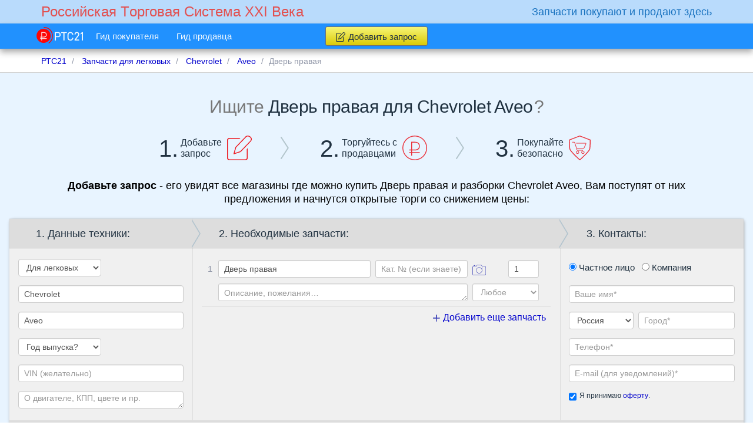

--- FILE ---
content_type: text/html; charset=UTF-8
request_url: https://rts21.ru/zapchasti-legkovye/chevrolet/aveo/detail-dver-pravaya
body_size: 15674
content:
<!DOCTYPE html>
<!--[if lt IE 7]> <html class="lt-ie9 lt-ie8 lt-ie7"> <![endif]-->
<!--[if IE 7]>    <html class="lt-ie9 lt-ie8"> <![endif]-->
<!--[if IE 8]>    <html class="lt-ie9"> <![endif]-->
<!--[if gt IE 8]><!--> <html lang="ru"> <!--<![endif]-->
<head>
	<meta charset="utf-8">
	<meta name="viewport" content="width=1000">
	<meta name="viewport" content="width=device-width">
	<meta content="True" name="HandheldFriendly">
	<meta http-equiv="X-UA-Compatible" content="IE=edge">
	<meta name="description" content="Добавьте запрос - его увидят все магазины где можно купить Дверь правая и разборки Chevrolet Aveo, Вам поступят от них предложения и начнутся открытые торги со снижением цены">
	<meta name="abstract" content="Добавьте запрос - его увидят все магазины где можно купить Дверь правая и разборки Chevrolet Aveo, Вам поступят от них предложения и начнутся открытые торги со снижением цены">
	<meta name="keywords" content="">
	
	<meta name="google-site-verification" content="-NyJk-LMGjy_Y0RSnnvmBvWV4ynPXCPQrIeQ4pXigyg" />

    
    
	
	<meta name="application-name" content="RTS21.ru"/>
	<meta name="msapplication-TileColor" content="#1e90ff"/>
	<meta name="msapplication-square70x70logo" content="https://rts21.ru/img/browserconfig/tiny.png">
	<meta name="msapplication-square150x150logo" content="https://rts21.ru/img/browserconfig/square.png">
	<meta name="msapplication-wide310x150logo" content="https://rts21.ru/img/browserconfig/wide.png">
	<meta name="msapplication-square310x310logo" content="https://rts21.ru/img/browserconfig/large.png">
	<meta name="msapplication-notification" content="frequency=30;polling-uri=http://notifications.buildmypinnedsite.com/?feed=https://feedity.com/rts21-ru/VFVSUVVX.rss&amp;id=1;polling-uri2=http://notifications.buildmypinnedsite.com/?feed=https://feedity.com/rts21-ru/VFVSUVVX.rss&amp;id=2;polling-uri3=http://notifications.buildmypinnedsite.com/?feed=https://feedity.com/rts21-ru/VFVSUVVX.rss&amp;id=3;polling-uri4=http://notifications.buildmypinnedsite.com/?feed=https://feedity.com/rts21-ru/VFVSUVVX.rss&amp;id=4;polling-uri5=http://notifications.buildmypinnedsite.com/?feed=https://feedity.com/rts21-ru/VFVSUVVX.rss&amp;id=5; cycle=1"/>

	
	<link rel="apple-touch-icon" sizes="57x57" href="https://rts21.ru/img/favicon/apple-icon-57x57.png">
	<link rel="apple-touch-icon" sizes="60x60" href="https://rts21.ru/img/favicon/apple-icon-60x60.png">
	<link rel="apple-touch-icon" sizes="72x72" href="https://rts21.ru/img/favicon/apple-icon-72x72.png">
	<link rel="apple-touch-icon" sizes="76x76" href="https://rts21.ru/img/favicon/apple-icon-76x76.png">
	<link rel="apple-touch-icon" sizes="114x114" href="https://rts21.ru/img/favicon/apple-icon-114x114.png">
	<link rel="apple-touch-icon" sizes="120x120" href="https://rts21.ru/img/favicon/apple-icon-120x120.png">
	<link rel="apple-touch-icon" sizes="144x144" href="https://rts21.ru/img/favicon/apple-icon-144x144.png">
	<link rel="apple-touch-icon" sizes="152x152" href="https://rts21.ru/img/favicon/apple-icon-152x152.png">
	<link rel="apple-touch-icon" sizes="180x180" href="https://rts21.ru/img/favicon/apple-icon-180x180.png">
	<link rel="icon" type="image/png" sizes="192x192"  href="https://rts21.ru/img/favicon/android-icon-192x192.png">
	<link rel="icon" type="image/png" sizes="32x32" href="https://rts21.ru/img/favicon/favicon-32x32.png">
	<link rel="icon" type="image/png" sizes="96x96" href="https://rts21.ru/img/favicon/favicon-96x96.png">
	<link rel="icon" type="image/png" sizes="16x16" href="https://rts21.ru/img/favicon/favicon-16x16.png">
	<link rel="manifest" href="https://rts21.ru/img/favicon/manifest.json">
	<meta name="msapplication-TileColor" content="#ffffff">
	<meta name="msapplication-TileImage" content="https://rts21.ru/img/favicon/ms-icon-144x144.png">
	<meta name="theme-color" content="#ffffff">

	
	<meta property = "og:url" content = "https://rts21.ru/">
	<meta property = "og:title" content = "Купить запчасти — просто, выгодно, безопасно!">
	<meta property = "og:type" content = "website">
	<meta property = "og:image" content = "https://rts21.ru/img/favicon/ms-icon-310x310.png">
	<meta property = "og:image:width" content = "310">
	<meta property = "og:image:height" content = "310">
	<meta property = "og:description" content = "Добавляйте Запрос на покупку - продавцы в ответ сделают свои предложения и будут торговаться, снижая цену.Вам остается только выбрать лучшее предложение и совершить покупку.">
	
	<meta property="fb:admins" content="100006808479823">
	<meta property="fb:app_id" content="125690434459885">

    
    <style>
        .main-createbidform .container {
            display: none;
        }
        .main-content article, .main-contenttitle .container, .main-banner .container, .main-banner-text .container, .breadcrumbs .container, .main-footer {
            visibility: hidden;
        }
    </style>

    <!--[if lte IE 9]>
    <style>
        .main-createbidform .container {
            display: block;
        }
        .main-content article, .main-contenttitle .container, .main-banner .container, .main-banner-text .container, .breadcrumbs .container, .main-footer {
            visibility: visible;
        }
    </style>
    <![endif]-->

    <!-- ie10 & ie11 hack -->
    <style>
        @media  all and (-ms-high-contrast: none), (-ms-high-contrast: active) {
            .main-createbidform .container {
                display: block;
            }
            .main-content article, .main-contenttitle .container, .main-banner .container, .main-banner-text .container, .breadcrumbs .container, .main-footer {
                visibility: visible;
            }
        }
    </style>

	<style>
        /*! normalize.css v3.0.3 | MIT License | github.com/necolas/normalize.css */html{font-family:sans-serif;-ms-text-size-adjust:100%;-webkit-text-size-adjust:100%}body{margin:0}article,aside,details,figcaption,figure,footer,header,hgroup,main,menu,nav,section,summary{display:block}audio,canvas,progress,video{display:inline-block;vertical-align:baseline}audio:not([controls]){display:none;height:0}[hidden],template{display:none}a{background-color:transparent}a:active,a:hover{outline:0}abbr[title]{border-bottom:1px dotted}b,strong{font-weight:700}dfn{font-style:italic}h1{font-size:2em;margin:.67em 0}mark{background:#ff0;color:#000}small{font-size:80%}sub,sup{font-size:75%;line-height:0;position:relative;vertical-align:baseline}sup{top:-.5em}sub{bottom:-.25em}img{border:0}svg:not(:root){overflow:hidden}figure{margin:1em 40px}hr{box-sizing:content-box;height:0}pre{overflow:auto}code,kbd,pre,samp{font-family:monospace,monospace;font-size:1em}button,input,optgroup,select,textarea{color:inherit;font:inherit;margin:0}button{overflow:visible}button,select{text-transform:none}button,html input[type=button],input[type=reset],input[type=submit]{-webkit-appearance:button;cursor:pointer}button[disabled],html input[disabled]{cursor:default}button::-moz-focus-inner,input::-moz-focus-inner{border:0;padding:0}input{line-height:normal}input[type=checkbox],input[type=radio]{box-sizing:border-box;padding:0}input[type=number]::-webkit-inner-spin-button,input[type=number]::-webkit-outer-spin-button{height:auto}input[type=search]{-webkit-appearance:textfield;box-sizing:content-box}input[type=search]::-webkit-search-cancel-button,input[type=search]::-webkit-search-decoration{-webkit-appearance:none}fieldset{border:1px solid silver;margin:0 2px;padding:.35em .625em .75em}legend{border:0;padding:0}textarea{overflow:auto}optgroup{font-weight:700}table{border-collapse:collapse;border-spacing:0}td,th{padding:0}body,html{-webkit-font-smoothing:antialiased}body{background:#fff;font-size:15px;font-family:Arial,Helvetica,sans-serif;font-weight:400;line-height:20px;color:#203140;min-width:1000px;text-rendering:optimizeLegibility;-moz-osx-font-smoothing:grayscale;-moz-font-feature-settings:'liga','kern'}body .main-about .main-wrapper,body .main-categories .main-wrapper,body .main-footer .main-wrapper{background-color:transparent}.main-wrapper{background:#fcfcfc;padding:0;margin:0;-webkit-flex:1 0 auto;-ms-flex:1 0 auto;flex:1 0 auto;width:100%;min-width:1000px}.main-header{height:84px;clear:both;width:100%;background:#b9dbfc;position:relative}.breadcrumbs{border-bottom:1px solid #d4d4d4;color:#9197a8;background-color:#fff;line-height:40px;height:40px;box-sizing:border-box;overflow:hidden}.main-banner,.main-banner-text,.main-createbidform{background:#e8f4ff;border:1px solid transparent}.main-createbidform{padding-bottom:90px}.main-content{background:#fcfcfc;position:relative;padding:0 0 15px}.btn.btn-warning,.primary-link.button-addreq,input.btn.btn-warning{min-width:90px;position:relative;-webkit-user-select:none;-moz-user-select:none;-ms-user-select:none;user-select:none;border-radius:3px;box-shadow:0 1px 0 rgba(0,0,0,.07);font-size:13px;line-height:18px;background:#ffd630;background:linear-gradient(#f9f774,#dcca00);border:1px solid #aaa;color:#203140}.btn.btn-warning:visited,.primary-link.button-addreq:visited,input.btn.btn-warning:visited{color:#203140}.btn.btn-warning:hover,.primary-link.button-addreq:hover,input.btn.btn-warning:hover{background:#fd5;background:linear-gradient(#fffd7a,#e2d006)}.btn.btn-warning:active,.primary-link.button-addreq:active,input.btn.btn-warning:active{box-shadow:inset 0 1px 3px -1px rgba(0,0,0,.5),0 1px 0 hsla(0,0%,100%,.2);padding-top:6px;padding-bottom:4px}.btn.btn-warning:focus,.primary-link.button-addreq:focus,input.btn.btn-warning:focus{outline:0}.btn.btn-warning span,.primary-link.button-addreq span,input.btn.btn-warning span{position:relative;display:block;box-sizing:border-box}.btn.btn-warning span.icon128,.primary-link.button-addreq span.icon128,input.btn.btn-warning span.icon128{display:inline-block;margin:-3px 5px 0 0;width:15.955px;height:16px}.iconlogo1{width:79.156px;height:28.082px;display:inline-block}@media (min-width:1400px){.container{width:1370px!important}}@media (min-width:1200px){.container{width:1170px}}@media (min-width:992px){.container{width:970px}}@media only screen and (max-width:991px) and (min-width:768px){.container{width:100%}}@media only screen and (max-width:768px){.container{width:100%}}.container{margin-right:auto;margin-left:auto;padding-left:15px;padding-right:15px}.navbar-first-top .navbar-collapse{overflow:hidden;min-width:145px}.navbar-default .navbar-brand{float:left;padding:0 15px;font-size:18px;line-height:20px;height:50px;text-decoration:none}.navbar-first-top .navbar-header{margin-bottom:45px}.navbar-first-top{background:transparent;height:40px;min-height:40px;position:absolute;right:0;left:0;top:0;width:100%;z-index:4;border:none}.navbar-second-top{min-height:40px;z-index:5;background:#1e90ff;-ms-filter:"progid:DXImageTransform.Microsoft.Alpha(Opacity=98)";opacity:.98;box-shadow:0 5px 10px 0 #aaa;border-bottom-color:#aaa}.navbar-second-top.nscrolled{position:absolute;right:0;left:0;top:40px;z-index:4;min-width:1000px}.navbar-second-top .navbar-links .navbar-nav>li{border-right:1px solid #1872bf}.navbar-second-top .navbar-nav>li>a{position:relative;font-size:15px;line-height:43px;padding:0 15px}.navbar-second-top .navbar-nav>li>a,.navbar-second-top .navbar-nav>li>a:focus,.navbar-second-top .navbar-nav>li>a:hover{background:transparent;color:#fff;text-decoration:none}.navbar-second-top .navbar-nav>li>a.active>.link,.navbar-second-top .navbar-nav>li>a:hover>.link{border-bottom:1px solid #fff}.navbar-second-top .navbar-nav>li.dropdown>a{background:transparent;color:#fff}.navbar-second-top .navbar-nav>li.dropdown>a:focus,.navbar-second-top .navbar-nav>li.dropdown>a:hover{background:transparent;color:#fff;text-decoration:none}.navbar-second-top .badge{padding:1px 3px;margin:0;position:absolute;top:4px;right:15px;min-width:5px;min-height:5px;background:#66b4ff;font-size:12px;font-weight:400;color:#fff;line-height:1}.navbar-second-top .badge.notempty{background:#ed1c24}.navbar-second-top .navbar-right{margin:0;float:right}.navbar-second-top .navbar-right.auth{padding:0;min-width:98px}.navbar-second-top .navbar-collapse{float:left;position:relative;background:#1e90ff}.navbar-second-top .navbar-header{height:62px}.navbar-second-top .container{position:relative;min-width:1000px}.navbar-second-top .container .primary-link-bl{width:100%;text-align:center;height:43px;margin-top:0;padding:5px 0;box-sizing:border-box}.navbar-second-top .container .primary-link-bl .primary-link.button-addreq{margin:0 auto;font-size:15px;border-color:#707070;display:block;width:174px;height:33px;line-height:33px;padding:0;text-decoration:none;box-sizing:border-box}.navbar-second-top .container .navbar-nav .js-chat .js-chat-open{padding:0 10px}.navbar-second-top .container .navbar-nav .js-chat .js-chat-list .js-chat-item:hover{background:#d2e9ff}.navbar-second-top .container .navbar-nav .js-chat .js-list-messages .messages-list{padding:30px 15px 40px 5px}.navbar-second-top .container .navbar-nav .js-chat .js-list-messages .messages-list .js-message>.mediabody{min-width:115px;max-width:85%}.navbar-logo-secondary{display:block;font-size:13.4pt;line-height:40px;color:#1872bf;font-weight:300;text-shadow:none}.navbar-logo{padding:0 15px}.navbar-logo .navbar-logo-primary{display:block;font-size:17.75pt;color:#e25050;font-weight:300;line-height:40px;text-shadow:none}.navbar-logo:hover .navbar-logo-primary{color:#e25050}.nav-roublelogo{display:inline-block}.nav-roublelogo a,.nav-roublelogo a:hover{padding:0;margin:0;display:inline-block}.topbar-phone{float:right}.topbar-phone .label{margin:4px 0 0 -2px;font-size:9pt;font-weight:300;padding:0;display:block;width:225px;color:#989898}.topbar-phone p{font-size:10pt;text-align:right}.topbar-phone .phone{color:#203140;font-size:14.7pt;margin-top:21px;margin-bottom:3px}.topbar-phone .phone .big{font-size:24.2pt}.nav.navbar-nav.navbar-right.auth>li{display:inline-block;padding-left:10px;border-right:none}.nav.navbar-nav.navbar-right.auth>li>.avatar{height:40px;width:35px;padding:9px 0}.nav.navbar-nav.navbar-right.auth>li>a{padding:0;display:inline-block}.nav.navbar-nav.navbar-right.auth>li>.dropdown-menu{position:absolute}.nav.navbar-nav.navbar-right.auth>li .popover.userinfo{box-shadow:0 0 0 1px rgba(0,0,0,.06),0 10px 25px 0 rgba(0,0,0,.25),0 0 0 1px #ccc;background:#fff}.nav.navbar-nav.navbar-right.auth>li .popover.userinfo .popover-title{background:#fff}.nav.navbar-nav.navbar-right.auth>li .popover.userinfo.bottom>.arrow:after{border-bottom-color:#fff}.navbar-nav.auth li .dropdown-menu li>a span{color:#00c}.navbar-default .navbar-nav.auth>.active>a,.navbar-default .navbar-nav.auth>.active>a:focus,.navbar-default .navbar-nav.auth>.active>a:hover{color:#fff;background-color:transparent;background-image:none}.navbar-nav{float:left;margin:0 -15px;list-style:none}.navbar-nav li .dropdown-menu{z-index:3;border-top-right-radius:0;border-top-left-radius:0}.navbar-nav.navbar-transp li:last-child .dropdown-menu{left:-2.4em}.navbar-nav.navbar-transp li .dropdown-menu{left:-1em;box-shadow:0 0 0 1px rgba(0,0,0,.06),0 10px 25px 0 rgba(0,0,0,.25),0 0 0 1px #ccc;border-radius:5px;border:none;padding:0;position:absolute;float:none;width:auto;background:#fff}.navbar-nav.navbar-transp li .dropdown-menu.topArrow.topArrowRight:after,.navbar-nav.navbar-transp li .dropdown-menu.topArrow.topArrowRight:before{left:43.3%;text-shadow:none;box-shadow:0 0 3px 1px #ccc}.navbar-nav.navbar-transp li .dropdown-menu li:last-child a{border-bottom-left-radius:5px;border-bottom-right-radius:5px}.navbar-nav.navbar-transp li .dropdown-menu li:last-child a span{border-bottom:none}.navbar-nav.navbar-transp li .dropdown-menu li:first-child{padding-top:4px}.navbar-nav.navbar-transp li .dropdown-menu li>a{padding:0;margin:0;overflow:hidden}.navbar-nav.navbar-transp li .dropdown-menu li>a>span{border-bottom:1px solid #ccc;padding:0 25px;padding-left:5px;color:#203140;font-size:11.3pt;line-height:22pt;display:inline-block;width:86%}.navbar-nav.navbar-transp li .dropdown-menu li>a>span.icons{width:15%;display:inline-block;padding:0;height:38px}.navbar-nav.navbar-transp li .dropdown-menu li>a>span.icons.icon28{width:10.2px;height:5.85px}.navbar-nav.navbar-transp li .dropdown-menu li>a:focus,.navbar-nav.navbar-transp li .dropdown-menu li>a:hover{background:#1e90ff;outline:none}.navbar-nav.navbar-transp li .dropdown-menu li>a:focus span,.navbar-nav.navbar-transp li .dropdown-menu li>a:hover span{color:#fff;border-bottom:1px solid transparent}.navbar-nav.navbar-transp li.open a>.icon28,.navbar-nav.navbar-transp li.open a>.icon49{-webkit-transform:rotate(180deg);-ms-transform:rotate(180deg);transform:rotate(180deg)}.navbar-nav.navbar-transp.auth li:last-child .dropdown-menu{width:185px;left:1em;top:3.4em;background:#d2e9ff;box-shadow:0 0 0 1px rgba(0,0,0,.06),0 10px 25px 0 rgba(0,0,0,.25),0 0 0 1px #b6daff}.navbar-nav.navbar-transp.auth li:last-child .dropdown-menu.topArrow.topArrowRight:before{color:#1e90ff;top:-25px;left:90%}.navbar-nav.navbar-transp.auth li:last-child .dropdown-menu.topArrow.topArrowRight:after{color:#d2e9ff;left:90%;top:-25px}.navbar-nav.navbar-transp.auth li:last-child .dropdown-menu li:first-child a{border-top:none}.navbar-nav.navbar-transp.auth li:last-child .dropdown-menu li a span{border-bottom:none}.navbar-nav.navbar-transp.auth li:last-child .dropdown-menu li a:focus,.navbar-nav.navbar-transp.auth li:last-child .dropdown-menu li a:hover{background:#dffee3}.navbar-nav.navbar-transp.auth li:last-child .dropdown-menu li a:focus span,.navbar-nav.navbar-transp.auth li:last-child .dropdown-menu li a:hover span{color:#ed1c24}.navbar-nav.navbar-transp.auth li:last-child .dropdown-menu li.closemenu{border-top:1px solid #b6daff;text-align:right}.navbar-static-top{z-index:2}.navbar-nav>li{float:left}.js-navbar-links{display:none}.navbar .chat-content{background-color:#fbfbfb;position:absolute;width:180px;right:10px;top:100%;display:none}.navbar .chat-content .chat-active{padding:0 10px;background-color:#eee}.navbar .chat-content .chat-list{overflow-y:auto;max-height:250px;padding:5px 0}.navbar .chat-content .chat-list .chat-empty{padding:10px 0}.navbar .chat-content .chat-close{display:block;padding:0 10px;line-height:100%;background-color:#eee}.navbar .chat-content .chat-close .icon28{-webkit-transform:rotate(180deg);-ms-transform:rotate(180deg);transform:rotate(180deg);padding:0;margin:4px}.navbar .chat-content .chat-window{position:absolute;top:0;right:100%;background-color:#fbfbfb;margin-top:0;margin-right:15px;display:none;overflow:visible;min-width:300px;max-width:600px}.navbar .chat-content .chat-window.wide{width:600px}.navbar .chat-content .chat-window .chat-window-head{padding:5px 10px;background-color:#eee;margin:0}.navbar .chat-content .chat-window .chat-window-foot{margin-top:5px}.navbar .chat-content .chat-window .chat-window-foot .reply{border:1px solid #ccc;border-radius:5px;background-color:#eee;padding:5px;margin-bottom:5px}.navbar .chat-content .chat-window .chat-window-foot .reply .reply-message{word-break:break-word}.navbar .chat-content .chat-window .chat-window-foot .messagecreateform{background:transparent;-webkit-flex-direction:row;-ms-flex-direction:row;flex-direction:row;-webkit-flex-wrap:wrap;-ms-flex-wrap:wrap;flex-wrap:wrap}.navbar .chat-content .chat-window .chat-window-foot .messagecreateform .textinput{margin:0}.navbar .chat-content .chat-window .chat-window-foot .messagecreateform .textinput .emojiArea{font-size:12px;padding:6px;overflow-y:auto;max-height:200px}.navbar .chat-content .chat-window .chat-window-foot .messagecreateform .media{margin-top:5px}.navbar .chat-content .chat-window .chat-window-foot .messagecreateform .media .icon90{vertical-align:top;margin-top:7px}#authmodal{position:absolute;width:340px;height:300px;left:auto;top:33px;padding:0;margin:0 -15px 0 0;box-shadow:none;border:none;font-size:15px}#authmodal.topArrow:before{top:-13px;color:#fff;z-index:1}#authmodal.topArrow:after{color:#d2e9ff;top:-12px;z-index:1}#authmodal .modal-dialog{margin:10px;width:320px}#authmodal .modal-dialog .modal-body{padding:30px 15px 0;margin-bottom:0}#authmodal .modal-dialog .modal-body form{padding-bottom:20px;border-bottom:1px solid #b9d6f2}#authmodal .modal-dialog .modal-body form input[name=password]+.input-group-btn>.btn.btn-default{background:#fff;line-height:20px;height:34px;color:#9197a8}#authmodal .modal-dialog .modal-body form input[name=password]+.input-group-btn>.btn.btn-default:hover{color:#203140}#authmodal .modal-dialog .modal-body form .form-group:last-child{margin-bottom:0}#authmodal .modal-dialog .modal-content{background:#d2e9ff;box-shadow:0 0 10px 1px #999,inset 0 1px 0 0 #fff;border:1px solid #1e90ff;width:100%}#authmodal .modal-dialog .modal-content .modal-footer{font-size:16px;background:#d2e9ff;text-align:center;line-height:50px;padding:0;height:50px;border-top:none}#authmodal .modal-dialog .modal-content .modal-footer .togglebtn{position:absolute;right:10px;bottom:10px;height:12px;line-height:12px}body.adds>.main-wrapper,body.bids-create>.main-wrapper,body.buyer-guide>.main-wrapper,body.buyer-protection>.main-wrapper,body.changelog>.main-wrapper,body.delivery-index>.main-wrapper,body.delivery-show>.main-wrapper,body.help>.main-wrapper,body.license>.main-wrapper,body.login>.main-wrapper,body.pay>.main-wrapper,body.register>.main-wrapper,body.seller-guide>.main-wrapper,body[class^=adds-]>.main-wrapper,body[class^=help-]>.main-wrapper{background-color:#e8f4ff}
	</style>

    <title>Дверь правая: новые и б/у  от 16900 руб для Chevrolet Aveo | РТС21</title>

	<script type="text/javascript">
		appConfig = {
			ajaxUrl: 'https://rts21.ru/img/ajax.gif',
			postingUrl: 'https://rts21.ru/img/posting.gif',
			lazyLoading: 'https://rts21.ru/lazy/loading',
			routeName: 'bids.index',
			routeUrl: 'https://rts21.ru/zapchasti-legkovye/chevrolet/aveo/detail-dver-pravaya',
		};
	</script>

			<!-- HTML5 shim and Respond.js for IE8 support of HTML5 elements and media queries -->
		<!-- WARNING: Respond.js doesn't work if you view the page via file:// -->
		<!--[if lt IE 9]>
			<script src="/js/ie.js"></script>
		<![endif]-->
	    
    <!--[if lte IE 9]>
        <link rel="stylesheet" type="text/css" href="/css/app.css">
        
        <link rel="stylesheet" type="text/css" href="/css/app-servicepages.css">

        <script type="text/javascript" src="/js/app.js"></script>
        
        <script type="text/javascript" src="/js/emoji.js"></script>
        
        <script type="text/javascript">
                    </script>
    <![endif]-->

</head>
<body class="bids-index">

    <script type="application/ld+json">
    {
      "@context" : "http://schema.org",
      "@type" : "Organization",
      "name" : "RTS21",
      "url" : "https://rts21.ru",
      "sameAs" : [
        "https://twitter.com/RTS21ru",
        "https://www.facebook.com/rts21.ru",
        "https://vk.com/rts21ru",
        "https://ok.ru/group/52676938236096"
     ]
    }
    </script>

	<div class="main-wrapper">
		<!-- Fixed navbar -->
<header class="main-header">
    <div class="navbar navbar-default navbar-first-top" role="navigation">
        <div class="container">
            <div class="navbar-default">
                <a title="Российская Tорговая Cистема XXI Века" class="navbar-brand navbar-logo" href="https://rts21.ru">
                    <span class="navbar-logo-primary">Российская Tорговая Cистема XXI Века</span>
                </a>
            </div>
            <div class="navbar-default">
                <div class="topbar-phone">
                    <span class="navbar-logo-secondary">Запчасти покупают и продают здесь</span>
                </div>
            </div>
        </div>
    </div>
    <div class="navbar navbar-default navbar-second-top navbar-fixed-top nscrolled" role="navigation">
        <div class="container">
            <div class="">
                <ul class="nav navbar-nav navbar-transp js-navbar-hover">
                    <li><span class="nav-roublelogo"><a title="Российская Tорговая Cистема XXI Века" href="https://rts21.ru"><span class="icons iconlogo1"></span></a></span></li>
                    <li><a title="Гид покупателя" class="" href="https://rts21.ru/buyer-guide"><span class="link">Гид покупателя</span></a></li>
                    <li><a title="Гид продавца" class="" href="https://rts21.ru/seller-guide"><span class="link">Гид продавца</span></a></li>
                </ul>

                <div class="js-navbar-links navbar-links"></div>

                                    <div class="primary-link-bl js-page-header">
                        <a title="Добавить запрос" class="primary-link button-addreq btn btn-warning" onclick="ym(25969918, 'reachGoal', 'BIDCREATEREG'); return true;" href="https://rts21.ru/bids/create?c=1&b=115&p=1673&d=1197&l="><span><span class="icons icon128"></span>Добавить запрос</span></a>

                    </div>
                            </div>
        </div>
    </div>
</header>

		<div class="js-page-content">
			<div class="breadcrumbs">
			<nav class="container">
			<ul class="breadcrumb" vocab="http://schema.org/" typeof="BreadcrumbList">
																			<li property="itemListElement" typeof="ListItem">
							<a title="Главная"
							   property="item" typeof="WebPage" href="https://rts21.ru">
								<span property="name">РТС21</span>
							</a>
							<meta property="position" content="1">
						</li>
																				<li property="itemListElement" typeof="ListItem">
							<a title="Запчасти для легковых"
							   property="item" typeof="WebPage" href="https://rts21.ru/zapchasti-legkovye">
								<span property="name">Запчасти для легковых</span>
							</a>
							<meta property="position" content="2">
						</li>
																				<li property="itemListElement" typeof="ListItem">
							<a title="Chevrolet"
							   property="item" typeof="WebPage" href="https://rts21.ru/zapchasti-legkovye/chevrolet">
								<span property="name">Chevrolet</span>
							</a>
							<meta property="position" content="3">
						</li>
																				<li property="itemListElement" typeof="ListItem">
							<a title="Aveo"
							   property="item" typeof="WebPage" href="https://rts21.ru/zapchasti-legkovye/chevrolet/aveo">
								<span property="name">Aveo</span>
							</a>
							<meta property="position" content="4">
						</li>
																				<li class="active">Дверь правая</li>
												</ul>
		</nav>
	</div>

			<section class="js-main-notes main-notes">
				<div class="js-content container"></div>
			</section>

			        <div class="js-except-auth">
            <div class="main-banner">
	<div class="main-wrapper container">
		<div class="banner">
            <div class="mainhead">
                <div class="h1">Ищите <h1>Дверь правая для Chevrolet Aveo</h1>?</div>
            </div>
            <div class="img">
                <span class="bignum">1.</span>
                <span>Добавьте<br> запрос</span>
                <span class="icons icon2"></span>
                <span class="icons icon71"></span>
            </div>
            <div class="img">
                <span class="bignum">2.</span>
                <span>Торгуйтесь с<br> продавцами</span>
                <span class="icons icon3"></span>
                <span class="icons icon71"></span>
            </div>
            <div class="img">
                <span class="bignum">3.</span>
                <span>Покупайте<br> безопасно</span>
                <span class="icons icon4"></span>
            </div>
		</div>
	</div>
</div>

            <div class="main-banner-text">
	<div class="container">
        <div class="bannertext">
            <div class="main-text">
                <p><span>Добавьте запрос</span> - его увидят все магазины где можно купить Дверь правая и разборки Chevrolet Aveo, Вам поступят от них предложения и начнутся открытые торги со снижением цены:</p>
            </div>
                                </div>
	</div>
</div>

                            <div class="main-createbidform">
		
                    <div class="main-wrapper container">
                        <div class="createbidform mini">
    <form method="POST" action="https://rts21.ru/bids" accept-charset="UTF-8" class="js-form-validate form-horizontal tab-content js-form js-createbidform" autocomplete="off"><input name="_token" type="hidden" value="SOBD2cUSLBK2dl9jAkyF33Gy032TCvdr4MOxQCY0">
        <div class="steps" id="techdata">
            
            <div class="headstep">
                <p class="h5">1. Данные техники:</p>
            </div>
            
            <div class="contentstepall">
                <div class="js-error-field razdel" data-field-name="category_id">
                    <div>
                        <select class="form-control js-category" name="category_id"><option value="">Выберите раздел</option><option value="1" selected="selected">Для легковых</option><option value="2">Для грузовых</option><option value="3">Для автобусов</option><option value="4">Для спецтехники</option><option value="5">Для мототехники</option><option value="6">Для прочего</option></select>
                    </div>
                </div>
                <div class="js-error-field" data-field-name="brandName">
                    <div>
                        <input class="form-control js-brand" placeholder="Марка*" data-container=".js-form" data-category=".js-category" data-url="https://rts21.ru/brands/autocomplete" name="brandName" type="text" value="Chevrolet">
                    </div>
                </div>
                <div class="js-error-field" data-field-name="productName">
                    <div>
                        <input class="form-control js-product" placeholder="Модель*" data-container=".js-form" data-category=".js-category" data-brand=".js-brand" data-url="https://rts21.ru/products/autocomplete" name="productName" type="text" value="Aveo">
                    </div>
                </div>

                <div class="year js-error-field" data-field-name="year">
                    <div>
                        <select class="form-control js-year" name="year"><option value="" selected="selected">Год выпуска?</option><option value="2022">2022</option><option value="2021">2021</option><option value="2020">2020</option><option value="2019">2019</option><option value="2018">2018</option><option value="2017">2017</option><option value="2016">2016</option><option value="2015">2015</option><option value="2014">2014</option><option value="2013">2013</option><option value="2012">2012</option><option value="2011">2011</option><option value="2010">2010</option><option value="2009">2009</option><option value="2008">2008</option><option value="2007">2007</option><option value="2006">2006</option><option value="2005">2005</option><option value="2004">2004</option><option value="2003">2003</option><option value="2002">2002</option><option value="2001">2001</option><option value="2000">2000</option><option value="1999">1999</option><option value="1998">1998</option><option value="1997">1997</option><option value="1996">1996</option><option value="1995">1995</option><option value="1994">1994</option><option value="1993">1993</option><option value="1992">1992</option><option value="1991">1991</option><option value="1990">1990</option><option value="1989">1989</option><option value="1988">1988</option><option value="1987">1987</option><option value="1986">1986</option><option value="1985">1985</option><option value="1984">1984</option><option value="1983">1983</option><option value="1982">1982</option><option value="1981">1981</option><option value="1980">1980</option><option value="1979">1979</option><option value="1978">1978</option><option value="1977">1977</option><option value="1976">1976</option><option value="1975">1975</option><option value="1974">1974</option><option value="1973">1973</option><option value="1972">1972</option><option value="1971">1971</option><option value="1970">1970</option><option value="1969">1969</option><option value="1968">1968</option><option value="1967">1967</option><option value="1966">1966</option><option value="1965">1965</option><option value="1964">1964</option><option value="1963">1963</option><option value="1962">1962</option><option value="1961">1961</option><option value="1960">1960</option></select>
                    </div>
                </div>

                <div class="js-error-field vin" data-field-name="vin">
                    <div>
                        <input class="form-control js-vin" placeholder="VIN (желательно)" name="vin" type="text">
                    </div>
                </div>

                <div class="info">
                    <div>
                        <textarea class="form-control js-description" rows="1" placeholder="О двигателе, КПП, цвете и пр." style="width: 100%" name="description" cols="50"></textarea>
                    </div>
                </div>
            </div>
        </div>

        <div class="steps" id="listdetails">
            
            <div class="headstep">
                <p class="h5">
                    2. Необходимые запчасти:
                </p>
            </div>
            

            
            <div class="js-details-horz">
                <div class="details-add-form">
                    <div class="bidconsist table" style="margin-bottom: 0;">
                        <table class="js-details">
                            
                                                            <tbody class="js-detail">
                                    <tr>
                                        <td class="js-detail-index num">1</td>
                                        <td class="js-error-field name form-group">
                                            <div class="js-error-field" data-field-name="detail-name-0" data-field-child=".js-detail-name-input">
                                            <input class="js-detail-name-input form-control input-sm" placeholder="Наименование*" data-autocomplete-url="https://rts21.ru/partnames/autocomplete" autocomplete="off" name="detail[name][0]" type="text" value="Дверь правая">
                                            </div>
                                        </td>
                                        <td class="js-error-field catnum form-group" data-field-name="detail-number-0" data-field-child=".js-detail-number-input">
                                            <input class="js-detail-number-input form-control input-sm" placeholder="Кат. № (если знаете)" name="detail[number][0]" type="text" value="">
                                        </td>
                                        <td class="detailphoto form-group">
                                            
                                            <input class="js-upload-element js-detail-files-input" type="file" multiple accept="image" data-name="detail[files][0]" data-title="Фотографии к запчасти №1" data-create="https://rts21.ru/uploadfiles" data-destroy="https://rts21.ru/uploadfiles" data-button="<span class='atxt'>Добавить фото</span>" data-max="5">
                                                                                    </td>
                                        <td class="js-error-field count form-group" data-field-name="detail-count-0" data-field-child=".js-detail-count-input">
                                            <input class="js-detail-count-input form-control input-sm" name="detail[count][0]" type="number" value="1">
                                        </td>
                                        <td class="action">
                                            <a class="js-detail-remove display-none" href="#" onclick="return removeCloneDetail(this)"><span class="icons icon107"></span></a>
                                        </td>
                                    </tr>
                                    <tr>
                                        <td></td>
                                        <td colspan="2" class="js-error-field descr form-group" data-field-name="detail-description-0" data-field-child=".js-detail-description-input">
                                            
                                            <textarea class="js-detail-description-input form-control input-sm" rows="1" placeholder="Описание, пожелания&hellip;" name="detail[description][0]" cols="50"></textarea>
                                        </td>
                                        <td colspan="2" class="js-error-field state" data-field-name="detail-state-0" data-field-child=".js-detail-state-input">
                                            <select class="js-detail-state-input form-control input-sm" name="detail[state][0]"><option value="all">Любое</option><option value="new">Новое</option><option value="used">Б/у</option><option value="restored">Восст.</option></select>
                                        </td>
                                        <td></td>
                                    </tr>
                                </tbody>
                                                    </table>
                    </div>

                    <div class="footbuttons">
                        <a class="btn-adddetail" href="#" onclick="return createBidCloneDetail()"><span class="icons thinplus svg"></span> Добавить еще запчасть </a>
                    </div>

                </div>
            </div>
        </div>

                <div class="steps" id="auth">
            
            <div class="headstep">
                <p class="h5">3. Контакты:</p>
            </div>
            <div class="contentstep row">
                <div class="authtabs active">
                    <div class="tab-content">
                        <div id="register">
                            <div class="form-group" style="margin-bottom: 10px;">
		<div class="col-xs-12">
			<label class="text-normal"><input onchange="companyNameToggle(this)" checked="checked" name="type" type="radio" value="user"> Частное лицо</label> &nbsp;
			<label class="text-normal"><input onchange="companyNameToggle(this)" name="type" type="radio" value="company"> Компания</label>
		</div>
	</div>

	<div class="js-error-field js-company form-group  display-none" data-field-name="company_name">
		<div class="col-xs-12">
			<input class="form-control" placeholder="Название*" disabled="disabled" name="company_name" type="text">
		</div>
	</div>

	<div class="js-error-field form-group" data-field-name="first_name">
		<div class="col-xs-12">
			<input class="form-control" placeholder="Ваше имя*" data-url="https://rts21.ru/names/autocomplete" name="first_name" type="text">
		</div>
	</div>

	<div class="js-error-field form-group" data-field-name="country_id">
		<div class="col-xs-12 location">
            <div class="country">
                <select id="country_id" name="country_id" class="js-country form-control" onchange="selectCountry(this)" data-container=".js-form" data-phone="[name=phone]" data-city="[name=city]">
                                            <option value="1" data-id="1" data-phone-mask="+7 (999) 999-99-99">Россия</option>
                                            <option value="3710" data-id="3710" data-phone-mask="+375 (99) 999-99-99">Беларусь</option>
                                            <option value="3829" data-id="3829" data-phone-mask="+7 (999) 999-99-99">Казахстан</option>
                                    </select>
            </div>
            <div class="city">
                <input class="form-control" placeholder="Город*" data-url="https://rts21.ru/locations/autocomplete" data-type="city-region" data-container=".js-form" data-parent="[name=country_id]" autocomplete="off" name="city" type="text">
            </div>
        </div>
	</div>

	<div class="js-error-field form-group" data-field-name="phone">
		<div class="col-xs-12">
			<input class="form-control" placeholder="Телефон*" name="phone" type="tel">
		</div>
	</div>

	<div class="js-error-field form-group" data-field-name="email">
		<div class="col-xs-12">
			<input class="form-control" placeholder="E-mail (для уведомлений)*" name="email" type="text">
		</div>
	</div>

	
	<div class="js-error-field js-captcha-block form-group display-none" data-field-name="captcha">
		<div class="col-xs-4">
			<input class="form-control" maxlength="6" autocomplete="off" placeholder="Проверочный код" name="captcha" type="text">
		</div>
		<div class="col-xs-5">
			<img class="js-captcha" src="https://rts21.ru/captcha/default?D6bJEK9d" alt="Код">
		</div>
	</div>

                            
                            <div class="license" style="margin-bottom: 15px;">
                                <span class="js-error-field check-license" data-field-name="license" data-field-child=".text-normal">
                                    <label class="text-normal">
                                        <input checked="checked" name="license" type="checkbox" value="1">
                                        <span class="small">Я принимаю <a href="https://rts21.ru/license" target="_blank">оферту</a>.</span>
                                    </label>
                                </span>
                            </div>
                        </div>
                    </div>
                </div>
            </div>
            
        </div>
        

        <div class="foot">
            <div class="col-xs-6">
                <p class="tiptext">Зачем добавлять запрос? <span class="icons icon168"></span> <a href="https://rts21.ru/help/whyrequest">Ответ</a></p>
            </div>
            <div class="col-xs-6 text-right">
                <button type="submit" style="font-size: 15px;line-height:30px;padding:0;width: 155px;" class="btn btn-warning" onclick="ym(25969918, &#039;reachGoal&#039;, &#039;BIDCREATEGUEST&#039;); return true;">Сохранить запрос</button>
            </div>
        </div>

    </form>
</div>

<form method="POST" action="https://rts21.ru/zapchasti-legkovye/chevrolet/aveo/detail-dver-pravaya" accept-charset="UTF-8"><input name="_token" type="hidden" value="SOBD2cUSLBK2dl9jAkyF33Gy032TCvdr4MOxQCY0">
<div class="display-none">
    <table class="js-nulldetail-table">
        <tbody class="js-detail">
            <tr>
                <td class="js-detail-index num"></td>
                <td class="js-error-field name form-group">
                    <input class="js-detail-name-input form-control input-sm" placeholder="Наименование" disabled="disabled" data-autocomplete-url="https://rts21.ru/partnames/autocomplete" autocomplete="off" name="detail[name][x]" type="text" value="">
                </td>
                <td class="js-error-field catnum form-group">
                    <input class="js-detail-number-input form-control input-sm" placeholder="Кат. № (если знаете)" name="detail[number][x]" type="text" value="">
                </td>
                <td class="detailphoto form-group">
                    
                    <input class="js-detail-files-input" type="file" multiple accept="image" data-create="https://rts21.ru/uploadfiles" data-destroy="https://rts21.ru/uploadfiles" data-button="<span class='atxt'>Добавить фото</span>" data-max="5">
                </td>
                <td class="js-error-field count form-group">
                    <input class="js-detail-count-input form-control input-sm" disabled="disabled" name="detail[count][x]" type="number" value="1">
                </td>
                <td class="action">
                     <a class="js-detail-remove" href="#" onclick="return removeCloneDetail(this)"><span class="icons icon107"></span></a>
                </td>
            </tr>
            <tr>
                <td></td>
                <td colspan="2" class="js-error-field descr form-group">
                    
                    <textarea class="js-detail-description-input form-control input-sm" rows="1" placeholder="Описание, пожелания&hellip;" name="detail[description][x]" cols="50"></textarea>
                </td>
                <td colspan="2" class="js-error-field state">
                    <select class="js-detail-state-input form-control input-sm" name="detail[state][x]"><option value="all">Любое</option><option value="new">Новое</option><option value="used">Б/у</option><option value="restored">Восст.</option></select>
                </td>
                <td></td>
            </tr>
        </tbody>
    </table>
</div>
</form>


<!--noindex-->
<div class="modal fade" id="confirm-exit" tabindex="-1" role="dialog" aria-hidden="true">
    <div class="modal-dialog">
        <div class="modal-content">
            <div class="modal-body" style="">
                <div>
                    <p class="title text-center" style="">Ваши данные будут потеряны.</p>
                    <p><br></p>
                    <p class="text-center" >Покинуть страницу?</p>
                </div>
            </div>
            <div class="modal-footer">
                <button type="button" class="btn btn-default btn-cancel">Покинуть</button>
                <button type="submit" class="btn btn-warning" data-dismiss="modal">Остаться</button>
            </div>
        </div>
    </div>
</div>
<!--/noindex-->
                    </div>
		
                </div>
            
            <hr style="border-bottom: 1px solid #D3D3D3;margin:0;">
        </div>
    
            
	        <div role="main" class="main-content">
				<article class="container">
					    <div class="content-block">
        <div class="h2 text-muted"><span itemscope itemtype="http://schema.org/Product"><h2>Куплю <span itemprop="name">Дверь правая</span> <span itemprop="description"> для легковых Chevrolet Aveo </span></h2> <script type="application/ld+json"> { "@context": "http://schema.org/", "@type": "Product", "name": "Дверь правая", "image": "", "description": "Chevrolet запросов <small>1</small> предложений 2 цена от 16900", "mpn": "1151673", "brand": { "@type": "Thing", "name": "NoBrand" }, "offers": { "@type": "Offer", "priceCurrency": "RUB", "price": "16900", "itemCondition": "http://schema.org/UsedCondition", "availability": "http://schema.org/InStock", "seller": { "@type": "Organization", "name": "rts21.ru" } } } </script> <span itemprop="offers" itemscope="" itemtype="http://schema.org/AggregateOffer" itemref="offer4102 "> - запросов <small>1</small> (предложений <small itemprop="offerCount">2</small>, цена от <small itemprop="lowPrice">16900</small> руб <meta content="RUB" itemprop="priceCurrency">) </span></span></div>

        <div class="main-categories">
	<div class="container js-bids-ajax">
									<a title="Для легковых" class="current" href="https://rts21.ru/zapchasti-legkovye">
					<span class="caticons icon_legkovye svg"></span>
					<p><span>Для легковых</span></p>
				</a>
												<a title="Для грузовых" class="" href="https://rts21.ru/zapchasti-gruzovye">
					<span class="caticons icon_gruzovye svg"></span>
					<p><span>Для грузовых</span></p>
				</a>
												<a title="Для автобусов" class="" href="https://rts21.ru/zapchasti-avtobusy">
					<span class="caticons icon_avtobusy svg"></span>
					<p><span>Для автобусов</span></p>
				</a>
												<a title="Для спецтехники" class="" href="https://rts21.ru/zapchasti-spectehnika">
					<span class="caticons icon_spectehnika svg"></span>
					<p><span>Для спецтехники</span></p>
				</a>
												<a title="Для мототехники" class="" href="https://rts21.ru/zapchasti-mototehnika">
					<span class="caticons icon_mototehnika svg"></span>
					<p><span>Для мототехники</span></p>
				</a>
												<a title="Для прочего" class="" href="https://rts21.ru/zapchasti-prochee">
					<span class="caticons icon_prochee svg"></span>
					<p><span>Для прочего</span></p>
				</a>
						</div>
</div>

        <!--noindex-->
        <div class="bidslist-filter">
            <form class="form-inline main-search js-bids-ajax" autocomplete="off" data-ajax-form="1" data-words="1">

    <input type="hidden" name="my" value="">
    <input type="hidden" name="state" value="all">
    <input type="hidden" name="limit" value="25">

	
 	<div class="js-only-auth ownbids all" style="display: none">
        <ul class="nav navbar-nav">
            <li class="switch-ownbids">
                                    <a href="#" onclick="return searchSubmit(this, 'my', 'yes')">
                        <span class="icons icon14 yellow svg"></span>
                        - Мои предложения
                    </a>
                            </li>
        </ul>
    </div>

	
 	<div class="brand ddownmenu">
 		<ul class="nav navbar-nav brand">
 			<li class="dropdown">
                                    <a href="#" class="dropdown-toggle selected" data-toggle="dropdown">
                        Chevrolet
                        <span class="icons nomargin icon28 grey svg"></span>
                    </a>
					<ul class="dropdown-menu">
						<li>
							<a  href="https://rts21.ru/zapchasti-legkovye/detail-dver-pravaya">
								<span class="icons icon16 invisible"></span>
								Все марки
							</a>
						</li>
													<li>
								<a  href="https://rts21.ru/zapchasti-legkovye/chevrolet/detail-dver-pravaya">
									<span class="icons icon16"></span>
									Chevrolet
								</a>
							</li>
													<li>
								<a  href="https://rts21.ru/zapchasti-legkovye/honda/detail-dver-pravaya">
									<span class="icons icon16 invisible"></span>
									Honda
								</a>
							</li>
													<li>
								<a  href="https://rts21.ru/zapchasti-legkovye/kia/detail-dver-pravaya">
									<span class="icons icon16 invisible"></span>
									Kia
								</a>
							</li>
													<li>
								<a  href="https://rts21.ru/zapchasti-legkovye/lexus/detail-dver-pravaya">
									<span class="icons icon16 invisible"></span>
									Lexus
								</a>
							</li>
													<li>
								<a  href="https://rts21.ru/zapchasti-legkovye/toyota/detail-dver-pravaya">
									<span class="icons icon16 invisible"></span>
									Toyota 
								</a>
							</li>
													<li>
								<a  href="https://rts21.ru/zapchasti-legkovye/volkswagen/detail-dver-pravaya">
									<span class="icons icon16 invisible"></span>
									Volkswagen
								</a>
							</li>
													<li>
								<a  href="https://rts21.ru/zapchasti-legkovye/vaz-lada/detail-dver-pravaya">
									<span class="icons icon16 invisible"></span>
									ВАЗ (Lada)
								</a>
							</li>
											</ul>
                 			</li>
 		</ul>
 	</div>

	
 	<div class="model ddownmenu">
 		<ul class="nav navbar-nav model">
 			<li class="dropdown">
                                    <a href="#" class="dropdown-toggle selected" data-toggle="dropdown">
                        Aveo
                        <span class="icons nomargin icon28 grey svg"></span>
                    </a>
                 				<ul class="dropdown-menu">
                                            <li>
                            <a  href="https://rts21.ru/zapchasti-legkovye/chevrolet/detail-dver-pravaya">
                            <span class="icons icon16 invisible"></span>
                                Все модели
                            </a>
                        </li>
                                                    <li>
                                <a  href="https://rts21.ru/zapchasti-legkovye/chevrolet/aveo/detail-dver-pravaya">
                                <span class="icons icon16"></span>
                                    Aveo
                                </a>
                            </li>
                                                    <li>
                                <a  href="https://rts21.ru/zapchasti-legkovye/chevrolet/lanos/detail-dver-pravaya">
                                <span class="icons icon16 invisible"></span>
                                    Lanos
                                </a>
                            </li>
                                             				</ul>
 			</li>
 		</ul>
 	</div>

	
 	<div class="region ddownmenu">
 		<ul class="nav navbar-nav region">
 			<li class="dropdown">

									<a href="#" class="dropdown-toggle" data-toggle="dropdown">
						Все регионы <span class="icons nomargin icon28 grey svg"></span>
					</a>
				
 				<ul class="dropdown-menu">
                    <li>
                        <a  href="https://rts21.ru/zapchasti-legkovye/chevrolet/aveo/detail-dver-pravaya">
                            <span class="icons icon16"></span>
                            Все регионы
                        </a>
                    </li>
                                                                
                                                    
                            <li>
                                <a  href="https://rts21.ru/region-omskaya-russia/zapchasti-legkovye/chevrolet/aveo/detail-dver-pravaya">

																			<span class="icons icon16 invisible"></span>
									
                                    РФ, Омская область

                                </a>
                            </li>
                                             				</ul>
 			</li>
 		</ul>
 	</div>

	
 	<div class="city ddownmenu">
 		<ul class="nav navbar-nav city">
 			<li class="dropdown">
                                    <a class="disabled">
                        Все города <span class="icons nomargin icon28 grey2 svg"></span>
                    </a>
                 			</li>
 		</ul>
 	</div>

	
 	<div class="state ddownmenu">
 		<ul class="nav navbar-nav state">
 			<li class="dropdown">
 				<a href="#" class="dropdown-toggle " data-toggle="dropdown">
 					Любое
 					<span class="icons nomargin icon28 grey svg"></span>
 				</a>
 				<ul class="dropdown-menu">
 					 						<li>
 							<a href="#" onclick="return searchSubmit(this, 'state', 'all')">
 								<span class="icons icon16"></span>
 								Любое
 							</a>
 						</li>
 					 						<li>
 							<a href="#" onclick="return searchSubmit(this, 'state', 'new')">
 								<span class="icons icon16 invisible"></span>
 								Новое
 							</a>
 						</li>
 					 						<li>
 							<a href="#" onclick="return searchSubmit(this, 'state', 'used')">
 								<span class="icons icon16 invisible"></span>
 								Б/у
 							</a>
 						</li>
 					 						<li>
 							<a href="#" onclick="return searchSubmit(this, 'state', 'restored')">
 								<span class="icons icon16 invisible"></span>
 								Восст.
 							</a>
 						</li>
 					 				</ul>
 			</li>
 		</ul>
 	</div>

	
	<div class="input-group date" id="getdate">
		<input name="getdate" type='hidden'>
		<span class="btn btn-white">
			<span class="icons icon192"></span>
		</span>
	</div>

	
	<div class="searchbtn">
        <button type="button" class="btn btn-default" onclick="return searchToggle(this)">
            <span class="icons loupe"></span>
        </button>
	</div>

	
 	<div class="countrow ddownmenu">
 		<ul class="nav navbar-nav">
 			<li class="dropdown">
 				<a href="#" class="dropdown-toggle " data-toggle="dropdown">
 					25 <span class="">строк</span>
 					<span class="nomargin icons icon28 grey svg"></span>
 				</a>
 				<ul class="dropdown-menu">
 					 						<li>
 							<a href="#" onclick="return searchSubmit(this, 'limit', '25')">
 								<span class="icons icon16"></span>
 								25 строк
 							</a>
 						</li>
 					 						<li>
 							<a href="#" onclick="return searchSubmit(this, 'limit', '50')">
 								<span class="icons icon16 invisible"></span>
 								50 строк
 							</a>
 						</li>
 					 						<li>
 							<a href="#" onclick="return searchSubmit(this, 'limit', '100')">
 								<span class="icons icon16 invisible"></span>
 								100 строк
 							</a>
 						</li>
 					 				</ul>
 			</li>
 		</ul>
 	</div>

	
	<div class="searchbox display-none">
 		<div class="js-search search input-group">
 			<div class="search-input">
                <div class="js-search-text search-text" contenteditable="true"></div>
                <p class="placeholder text-muted">Введите наименование или номер запчасти...</p>

 				<input type="text" name="q" class="hidden" value="" size="35" placeholder="Поиск по списку запросов на покупку" data-url="https://rts21.ru/searches/autocomplete">

 				 			</div>
 			<div class="input-group-btn">
 				<button class="btn btn-default" onclick="return searchSubmit(this)">
 					<span class="">Найти</span>
				</button>
            </div>
		</div>
        <div class="input-group-btn">
            <button class="js-subscribe-block btn btn-white subscribe" data-subscribe-data="{&quot;category_id&quot;:1,&quot;brand_id&quot;:115,&quot;product_id&quot;:1673,&quot;city_id&quot;:null,&quot;keywords&quot;:null}">
            </button>
        </div>
	</div>

</form>
        </div>
        <!--/noindex-->

        <div id="bidslist">
            <div class="js-bids-list table-responsive">
                <table class="table table-hover bids-list">
                    <tbody class="js-pagination-content" data-item="tr" data-autoupdate-url="https://rts21.ru/bids/refresh?" data-autoupdate-period="55" data-pagination-callback="afterBidsPagination" data-url-bids-properties="https://rts21.ru/bids/properties" data-autoupdate-last-id="4102" data-autoupdate-last-updated="2015-09-19 11:47:14">
                                                    
                                                            <tr class="js-bid-show js-bid-4102" itemprop="offers" itemscope itemtype="http://schema.org/Offer" id="offer4102" data-bid-id="4102">
	<td class="js-icon icon">
		<span class="icons icon14 svg"></span>
	</td>
	<td class="bidnum"><a class="js-url" href="http://rts21.ru/region-omskaya-russia/city-omsk-omskaya/zapchasti-legkovye/chevrolet/aveo/bid-4102">Запрос 4102</a><br><span class="text-muted">19.09.15 / 11:47</span></td>
	<td class="bidname">
		<div><span class="alldetails"><span>Дверь правая</span></span> для Chevrolet Aveo</div>
	</td>
	<td class="offerscount">
		<a class="offers" href="http://rts21.ru/region-omskaya-russia/city-omsk-omskaya/zapchasti-legkovye/chevrolet/aveo/bid-4102#list-offers" data-toggle="popover" data-trigger="hover" data-placement="right" title="Предложения: " data-content="&lt;div class=&quot;bidslist_offers&quot; itemscope itemtype=&quot;http://schema.org/Product&quot;&gt;
                    &lt;span class=&quot;name&quot; itemprop=&quot;name&quot;&gt;Дверь правая&lt;/span&gt;
                    &lt;meta itemprop=&quot;description&quot; content=&quot;Дверь правая для Chevrolet Aveo Б/у &quot;&gt;&lt;span class=&quot;offers&quot; itemprop=&quot;offers&quot; itemscope itemtype=&quot;http://schema.org/AggregateOffer&quot;&gt;
                        &lt;meta itemprop=&quot;offerCount&quot; content=&quot;2&quot;&gt;
                        &lt;meta itemprop=&quot;lowPrice&quot; content=&quot;16900.00&quot;&gt;
                        &lt;meta itemprop=&quot;highPrice&quot; content=&quot;25000.00&quot;&gt;
                        &lt;meta content=&quot;RUB&quot; itemprop=&quot;priceCurrency&quot;&gt;
                        от &lt;span class=&quot;text-bold&quot;&gt;16 900&lt;span class=&quot;icons icon73&quot;&gt;&lt;/span&gt;&lt;/span&gt;&lt;/span&gt;&lt;/div&gt;" itemprop="url">
			<span class="badge">2 </span>
		</a>

                    <meta content="16900.00" itemprop="price">
            <meta content="RUB" itemprop="priceCurrency">
        
		<a class="js-message-count offers" rel="nofollow" href="http://rts21.ru/region-omskaya-russia/city-omsk-omskaya/zapchasti-legkovye/chevrolet/aveo/bid-4102#chat-show" data-toggle="tooltip" data-placement="top" title="Количество сообщений">
			<span class="js-message-icon icons icon102">0 </span>
		</a>
	</td>

	<td class="city"><span>Омск</span></td>
	

	<td class='js-action acti'></td>
</tr>
                                                                        </tbody>
                </table>
            </div>
            
            <!-- Модальное окно для удаления запроса -->
            <!--noindex-->
            <!-- Удаление запроса -->
<div class="modal fade" id="confirm-delete" tabindex="-1" role="dialog" aria-hidden="true">
	<div class="modal-dialog">
		<div class="modal-content">
			<div class="modal-header">
				<button type="button" class="close" data-dismiss="modal"><span class="icons icon107b" aria-hidden="true"></span><span class="sr-only">Close</span></button>
				<h4 class="modal-title" id="myModalLabel">Удалить запрос</h4>
			</div>
			<form method="POST" action="https://rts21.ru/zapchasti-legkovye/chevrolet/aveo/detail-dver-pravaya" accept-charset="UTF-8"><input name="_method" type="hidden" value="DELETE"><input name="_token" type="hidden" value="SOBD2cUSLBK2dl9jAkyF33Gy032TCvdr4MOxQCY0">
				<div class="modal-body">
					<p class="title">Запрос <span class="titletext"></span> будет удален.</p><br>
					<p class="title"><span class="icons icon78"></span> Вы уверены?</p>
				</div>
				<div class="modal-footer">
					<button type="button" class="btn btn-default btn-cancel" data-dismiss="modal">Отмена</button>
					<button type="submit" class="btn btn-warning">Удалить</button>
				</div>
			</form>
		</div>
	</div>
</div>
            <!--/noindex-->

            <div class="text-center js-bids-ajax">
                <!--noindex-->
                                <!--/noindex-->
            </div>
        </div>

        
        
        
                    <div class="homecities">
    <div class='h2'>Запросы на <h3>Дверь правая для легковых по регионам</h3>:</div>
	<div class="">
        <div class="tab-country js-bids-ajax">
                            <div class="tab-region">
                    <p class="h6 text-light">Россия</p>
                </div>
                                    <div class="tab-region">
                        															<div class="js-region-container">
									<span>О</span>
									<a title="Омская область" href="https://rts21.ru/region-omskaya-russia/zapchasti-legkovye/chevrolet/aveo/detail-dver-pravaya">
										Омская область</a>
									<small>1</small>
								</div>
							                                            </div>
                                    </div>
	</div>
</div>
			</div>
				</article>
			</div>

			
						</div>

	</div>

	<footer class="main-footer navbar-default">
    <div class="mainlinks navbar navbar-default" role="navigation">
        <div class="container">
            <div class="link1 text-nowrap">
                <span class="icons icon115"></span><span><a title="Безопасность" class="" href="https://rts21.ru/buyer-protection">Безопасность</a></span>
            </div>
            <div class="link3 text-center text-nowrap">
                <span class="icons icon117"></span><span><a title="Доставка" class="" href="https://rts21.ru/delivery">Доставка</a></span>
            </div>
            <div class="link4 text-center text-nowrap">
                <span class="icons icon119"></span><span><a rel="nofollow" title="Сделки" class="" href="https://rts21.ru/payments">Сделки</a></span>
            </div>
            <div class="link5 text-center text-nowrap">
                <span class="icons icon116"></span><span><a title="Продавцы" class="" href="https://rts21.ru/adds">Продавцы</a></span>
            </div>
            <div class="link51 text-center text-nowrap">
                <span class="icons icon112"></span><span><a title="Помощь" class="" href="https://rts21.ru/help">Помощь</a></span>
            </div>
            <div class="link6 text-right text-nowrap" id="tehsupport">
                <span class="icons icon118"></span><span><a title="Оферта" href="https://rts21.ru/license">Оферта</a></span>
            </div>
        </div>
    </div>
    <div class="container">
        <div class="contacts">
            <div class="footbottext">
                <span>Российская Торговая Система 21 века -  Ваша система онлайн покупки и продажи запчастей для любой техники.</span>
                <span>Все предложения являются публичной офертой.</span>
            </div>
        </div>

        <div class="payments">
			<div class="payment">
				<span class="paymlist">Оплата:</span>
                    <a title="Visa" class="paymlist3" href="https://rts21.ru/pay#bankcard" ><span></span></a>
					<a title="MasterCard" class="paymlist5" href="https://rts21.ru/pay#bankcard" ><span></span></a>
					<a title="Маэстро" class="paymlist6" href="https://rts21.ru/pay#bankcard" ><span></span></a>
					<a title="PayPal" class="paymlist1" href="https://rts21.ru/pay#paypal" ><span></span></a>
					<a title="Яндекс.Деньги" class="paymlist4" href="https://rts21.ru/pay#yandex" ><span></span></a>
					<a title="WebMoney" class="paymlist8" href="https://rts21.ru/pay#webmoney" ><span></span></a>
			</div>

            <div class="logo">
                <a rel="nofollow" href="https://rts21.ru/changelog"><span class="icons iconlogo2"></span>1.1</a> &copy; 2026
            </div>

            <div class="email">
                <span class="icons icon51" title="Электронный адрес"></span> <a href="&#109;&#97;i&#108;&#x74;&#x6f;&#x3a;d&#x69;&#x72;&#64;rts&#x32;&#x31;&#x2e;&#114;&#x75;">d&#x69;&#x72;&#64;rts&#x32;&#x31;&#x2e;&#114;&#x75;</a>
            </div>

            <div class="share2">
                <span class="">Обсудить:&nbsp;</span>
                <span class="icons">
                    <a class="VkLink" href="https://vk.com/rts21ru" title="vkontakte" target="_blank"><span></span></a>
                    <a class="FbLink" href="https://www.facebook.com/rts21.ru" target="_blank" title="facebook"><span></span></a>
                    <a class="OdLink" href="https://ok.ru/group/52676938236096" target="_blank" title="однокласники"><span></span></a>
                    <a class="TwLink" href="https://twitter.com/RTS21ru" target="_blank" title="twitter"><span></span></a>
                    <a class="GpLink" href="https://plus.google.com/u/1/communities/103075380922405065062" target="_blank" title="google+"><span></span></a>
                </span>
            </div>
		</div>

        <div class="footer-bottom">
            <div class="text-center">
                <a href="https://rts21.ru/mobile?mobileversion=1">Мобильная версия</a>
            </div>
        </div>
    </div>
</footer>


<div class="js-upload-panel display-none text-center popup-panel">
	<a style="position: absolute; top: 40px; right: 50px; color: #000" href="#" class="icons18 tile icon107 link-noline" onclick="uploadPanel('hide'); return false"></a>
	<h4 class="js-title"></h4>
	<div class="js-files"></div>
</div>


<div class="modal fade js-modal-redirect" tabindex="-1" role="dialog" aria-hidden="true">
	<div class="modal-dialog">
		<div class="modal-content">
            <div class="modal-header">
                <button type="button" class="close" data-dismiss="modal" aria-label="Close"><span class="icons icon107" aria-hidden="true"></span></button>
                <h4 class="modal-title"></h4>
            </div>
			<div class="modal-body">
				<p class="h4 text-center"></p>
			</div>
			<div class="modal-footer">
				<a rel="nofollow" role="button" class="btn btn-default btn-cancel" data-dismiss="modal">Отмена</a>
				<a role="button" class="btn btn-warning js-button" rel="nofollow" href="#authmodal" data-dismiss="modal" data-toggle="collapse" data-target="#authmodal" aria-expanded="true" aria-controls="authmodal">
					<span class="icons icon88b"></span>Войти
				</a>
			</div>
		</div>
	</div>
</div>

    <div class="analytics">
        <!-- Yandex.Metrika counter -->
<script type="text/javascript" >
   (function(m,e,t,r,i,k,a){m[i]=m[i]||function(){(m[i].a=m[i].a||[]).push(arguments)};
   m[i].l=1*new Date();k=e.createElement(t),a=e.getElementsByTagName(t)[0],k.async=1,k.src=r,a.parentNode.insertBefore(k,a)})
   (window, document, "script", "https://mc.yandex.ru/metrika/tag.js", "ym");

   ym(25969918, "init", {
        id:25969918,
        clickmap:true,
        trackLinks:true,
        accurateTrackBounce:true,
        webvisor:true
   });
</script>
<noscript><div><img src="https://mc.yandex.ru/watch/25969918" style="position:absolute; left:-9999px;" alt="" /></div></noscript>
<!-- /Yandex.Metrika counter -->

    <!-- google analytics -->
    <script>
      (function(i,s,o,g,r,a,m){i['GoogleAnalyticsObject']=r;i[r]=i[r]||function(){
      (i[r].q=i[r].q||[]).push(arguments)},i[r].l=1*new Date();a=s.createElement(o),
      m=s.getElementsByTagName(o)[0];a.async=1;a.src=g;m.parentNode.insertBefore(a,m)
      })(window,document,'script','//www.google-analytics.com/analytics.js','ga');

      ga('create', 'UA-29178499-8', 'auto');
      ga('send', 'pageview');

    </script>
    </div>

	<div class="scrollup"></div>

	
	<div class="modal fade" id="confirm" tabindex="-1" role="dialog" aria-labelledby="confirm-label" aria-hidden="true">
		<div class="modal-dialog modal-sm">
			<div class="modal-content">
				<div class="modal-header">
					<button type="button" class="close" data-dismiss="modal">
						<span class="icons icon107b" aria-hidden="true"></span>
						<span class="sr-only">Закрыть</span>
					</button>
					<p class="h4 modal-title" id="confirm-label"></p>
				</div>
				<div class="modal-body">
					<p class="message"></p>
				</div>
				<div class="modal-footer">
					<button type="button" class="btn btn-default btn-cancel dismiss" data-dismiss="modal"></button>
					<button type="button" class="btn btn-warning confirm" data-dismiss="modal" style="min-width: 70px;"></button>
				</div>
			</div>
		</div>
	</div>

    <!--[if !IE & !IEMobile]>-->
    <script type="text/javascript">
        (function() {
            var head = document.getElementsByTagName('head')[0];
        
            var a = document.createElement('script');
            a.src = "/js/app.js";
            document.body.appendChild(a);

            function jqueryLoaded() {
                var e = document.createElement('script');
                e.src = "/js/emoji.js";
                e.defer = "defer";
                document.body.appendChild(e);

                var s = document.createElement('script');
                s.text = '' + "";
                if (s.text) {
                    $(s).appendTo("head");
                }
                
                if (document.createStyleSheet)
                {
                    document.createStyleSheet("/css/app.css");
                }
                else
                {
                    $('<link>')
                        .appendTo('head')
                        .attr({type : 'text/css', rel : 'stylesheet'})
                        .attr('href', "/css/app.css");
                }
            }

            function checkJquery() {
                if (window.jQuery) {
                    jqueryLoaded();
                } else {
                    window.setTimeout(checkJquery, 25);
                }
            }

            checkJquery();
        })();
    </script>
    <!--<![endif]-->
</body>
</html>



--- FILE ---
content_type: text/css
request_url: https://rts21.ru/css/app.css
body_size: 45649
content:
.main-createbidform .container{display:block}/*!
 * Bootstrap v3.3.6 (http://getbootstrap.com)
 * Copyright 2011-2015 Twitter, Inc.
 * Licensed under MIT (https://github.com/twbs/bootstrap/blob/master/LICENSE)
 *//*! normalize.css v3.0.3 | MIT License | github.com/necolas/normalize.css */html{font-family:sans-serif;-ms-text-size-adjust:100%;-webkit-text-size-adjust:100%}body{margin:0}article,aside,details,figcaption,figure,footer,header,hgroup,main,menu,nav,section,summary{display:block}audio,canvas,progress,video{display:inline-block;vertical-align:baseline}audio:not([controls]){display:none;height:0}[hidden],template{display:none}a{background-color:transparent}a:active,a:hover{outline:0}abbr[title]{border-bottom:1px dotted}b,strong{font-weight:700}dfn{font-style:italic}h1{font-size:2em;margin:.67em 0}mark{background:#ff0;color:#000}small{font-size:80%}sub,sup{font-size:75%;line-height:0;position:relative;vertical-align:baseline}sup{top:-.5em}sub{bottom:-.25em}img{border:0}svg:not(:root){overflow:hidden}figure{margin:1em 40px}hr{box-sizing:content-box;height:0}pre{overflow:auto}code,kbd,pre,samp{font-family:monospace,monospace;font-size:1em}button,input,optgroup,select,textarea{color:inherit;font:inherit;margin:0}button{overflow:visible}button,select{text-transform:none}button,html input[type=button],input[type=reset],input[type=submit]{-webkit-appearance:button;cursor:pointer}button[disabled],html input[disabled]{cursor:default}button::-moz-focus-inner,input::-moz-focus-inner{border:0;padding:0}input{line-height:normal}input[type=checkbox],input[type=radio]{box-sizing:border-box;padding:0}input[type=number]::-webkit-inner-spin-button,input[type=number]::-webkit-outer-spin-button{height:auto}input[type=search]{-webkit-appearance:textfield;box-sizing:content-box}input[type=search]::-webkit-search-cancel-button,input[type=search]::-webkit-search-decoration{-webkit-appearance:none}fieldset{border:1px solid silver;margin:0 2px;padding:.35em .625em .75em}legend{border:0;padding:0}textarea{overflow:auto}optgroup{font-weight:700}table{border-collapse:collapse;border-spacing:0}td,th{padding:0}/*! Source: https://github.com/h5bp/html5-boilerplate/blob/master/src/css/main.css */@media print{*,:after,:before{background:transparent!important;color:#000!important;box-shadow:none!important;text-shadow:none!important}a,a:visited{text-decoration:underline}a[href]:after{content:" (" attr(href) ")"}abbr[title]:after{content:" (" attr(title) ")"}a[href^="#"]:after,a[href^="javascript:"]:after{content:""}blockquote,pre{border:1px solid #999;page-break-inside:avoid}thead{display:table-header-group}img,tr{page-break-inside:avoid}img{max-width:100%!important}h2,h3,p{orphans:3;widows:3}h2,h3{page-break-after:avoid}.navbar{display:none}.btn>.caret,.dropup>.btn>.caret{border-top-color:#000!important}.label{border:1px solid #000}.table{border-collapse:collapse!important}.table td,.table th{background-color:#fff!important}.table-bordered td,.table-bordered th{border:1px solid #ddd!important}}*,:after,:before{box-sizing:border-box}html{font-size:10px;-webkit-tap-highlight-color:transparent}body{font-family:Helvetica Neue,Helvetica,Arial,sans-serif;font-size:14px;line-height:1.428571429;color:#333;background-color:#fff}button,input,select,textarea{font-family:inherit;font-size:inherit;line-height:inherit}a{color:#337ab7;text-decoration:none}a:focus,a:hover{color:#23527c;text-decoration:underline}a:focus{outline:thin dotted;outline:5px auto -webkit-focus-ring-color;outline-offset:-2px}figure{margin:0}img{vertical-align:middle}.img-responsive{display:block;max-width:100%;height:auto}.img-rounded{border-radius:6px}.img-thumbnail{padding:4px;line-height:1.428571429;background-color:#fff;border:1px solid #ddd;border-radius:4px;transition:all .2s ease-in-out;display:inline-block;max-width:100%;height:auto}.img-circle{border-radius:50%}hr{margin-top:20px;margin-bottom:20px;border:0;border-top:1px solid #eee}.sr-only{position:absolute;width:1px;height:1px;margin:-1px;padding:0;overflow:hidden;clip:rect(0,0,0,0);border:0}.sr-only-focusable:active,.sr-only-focusable:focus{position:static;width:auto;height:auto;margin:0;overflow:visible;clip:auto}[role=button]{cursor:pointer}.h1,.h2,.h3,.h4,.h5,.h6,h1,h2,h3,h4,h5,h6{font-family:inherit;font-weight:500;line-height:1.1;color:inherit}.h1 .small,.h1 small,.h2 .small,.h2 small,.h3 .small,.h3 small,.h4 .small,.h4 small,.h5 .small,.h5 small,.h6 .small,.h6 small,h1 .small,h1 small,h2 .small,h2 small,h3 .small,h3 small,h4 .small,h4 small,h5 .small,h5 small,h6 .small,h6 small{font-weight:400;line-height:1;color:#777}.h1,.h2,.h3,h1,h2,h3{margin-top:20px;margin-bottom:10px}.h1 .small,.h1 small,.h2 .small,.h2 small,.h3 .small,.h3 small,h1 .small,h1 small,h2 .small,h2 small,h3 .small,h3 small{font-size:65%}.h4,.h5,.h6,h4,h5,h6{margin-top:10px;margin-bottom:10px}.h4 .small,.h4 small,.h5 .small,.h5 small,.h6 .small,.h6 small,h4 .small,h4 small,h5 .small,h5 small,h6 .small,h6 small{font-size:75%}.h1,h1{font-size:36px}.h2,h2{font-size:30px}.h3,h3{font-size:24px}.h4,h4{font-size:18px}.h5,h5{font-size:14px}.h6,h6{font-size:12px}p{margin:0 0 10px}.lead{margin-bottom:20px;font-size:16px;font-weight:300;line-height:1.4}@media (min-width:768px){.lead{font-size:21px}}.small,small{font-size:85%}.mark,mark{background-color:#fcf8e3;padding:.2em}.text-left{text-align:left}.text-right{text-align:right}.text-justify{text-align:justify}.text-nowrap{white-space:nowrap}.text-lowercase{text-transform:lowercase}.text-mid-left{float:left;width:50%}.initialism,.text-uppercase{text-transform:uppercase}.text-capitalize{text-transform:capitalize}.bids-list .city,.text-muted{color:#777}.text-primary{color:#337ab7}a.text-primary:focus,a.text-primary:hover{color:#286090}.text-success{color:#3c763d}a.text-success:focus,a.text-success:hover{color:#2b542c}.text-info{color:#31708f}a.text-info:focus,a.text-info:hover{color:#245269}.text-warning{color:#8a6d3b}a.text-warning:focus,a.text-warning:hover{color:#66512c}.text-danger{color:#a94442}a.text-danger:focus,a.text-danger:hover{color:#843534}.bg-primary{color:#fff;background-color:#337ab7}a.bg-primary:focus,a.bg-primary:hover{background-color:#286090}.bg-success{background-color:#dff0d8}a.bg-success:focus,a.bg-success:hover{background-color:#c1e2b3}.bg-info{background-color:#d9edf7}a.bg-info:focus,a.bg-info:hover{background-color:#afd9ee}.bg-warning{background-color:#fcf8e3}a.bg-warning:focus,a.bg-warning:hover{background-color:#f7ecb5}.bg-danger{background-color:#f2dede}a.bg-danger:focus,a.bg-danger:hover{background-color:#e4b9b9}.page-header{padding-bottom:9px;margin:40px 0 20px;border-bottom:1px solid #eee}ol,ul{margin-top:0;margin-bottom:10px}ol ol,ol ul,ul ol,ul ul{margin-bottom:0}.list-inline,.list-unstyled{padding-left:0;list-style:none}.list-inline{margin-left:-5px}.list-inline>li{display:inline-block;padding-left:5px;padding-right:5px}dl{margin-top:0;margin-bottom:20px}dd,dt{line-height:1.428571429}dt{font-weight:700}dd{margin-left:0}.dl-horizontal dd:after,.dl-horizontal dd:before{content:" ";display:table}.dl-horizontal dd:after{clear:both}@media (min-width:768px){.dl-horizontal dt{float:left;width:160px;clear:left;text-align:right;overflow:hidden;text-overflow:ellipsis;white-space:nowrap}.dl-horizontal dd{margin-left:180px}}abbr[data-original-title],abbr[title]{cursor:help;border-bottom:1px dotted #777}.initialism{font-size:90%}blockquote{padding:10px 20px;margin:0 0 20px;font-size:17.5px;border-left:5px solid #eee}blockquote ol:last-child,blockquote p:last-child,blockquote ul:last-child{margin-bottom:0}blockquote .small,blockquote footer,blockquote small{display:block;font-size:80%;line-height:1.428571429;color:#777}blockquote .small:before,blockquote footer:before,blockquote small:before{content:'\2014 \00A0'}.blockquote-reverse,blockquote.pull-right{padding-right:15px;padding-left:0;border-right:5px solid #eee;border-left:0;text-align:right}.blockquote-reverse .small:before,.blockquote-reverse footer:before,.blockquote-reverse small:before,blockquote.pull-right .small:before,blockquote.pull-right footer:before,blockquote.pull-right small:before{content:''}.blockquote-reverse .small:after,.blockquote-reverse footer:after,.blockquote-reverse small:after,blockquote.pull-right .small:after,blockquote.pull-right footer:after,blockquote.pull-right small:after{content:'\00A0 \2014'}address{margin-bottom:20px;font-style:normal;line-height:1.428571429}code,kbd,pre,samp{font-family:Menlo,Monaco,Consolas,Courier New,monospace}code{color:#c7254e;background-color:#f9f2f4;border-radius:4px}code,kbd{padding:2px 4px;font-size:90%}kbd{color:#fff;background-color:#333;border-radius:3px;box-shadow:inset 0 -1px 0 rgba(0,0,0,.25)}kbd kbd{padding:0;font-size:100%;font-weight:700;box-shadow:none}pre{display:block;padding:9.5px;margin:0 0 10px;font-size:13px;line-height:1.428571429;word-break:break-all;word-wrap:break-word;color:#333;background-color:#f5f5f5;border:1px solid #ccc;border-radius:4px}pre code{padding:0;font-size:inherit;color:inherit;white-space:pre-wrap;background-color:transparent;border-radius:0}.pre-scrollable{max-height:340px;overflow-y:scroll}.container{margin-right:auto;margin-left:auto;padding-left:15px;padding-right:15px}.container:after,.container:before{content:" ";display:table}.container:after{clear:both}@media (min-width:768px){.container{width:750px}}@media (min-width:992px){.container{width:970px}}@media (min-width:1200px){.container{width:1170px}}.container-fluid{margin-right:auto;margin-left:auto;padding-left:15px;padding-right:15px}.container-fluid:after,.container-fluid:before{content:" ";display:table}.container-fluid:after{clear:both}.row{margin-left:-15px;margin-right:-15px}.row:after,.row:before{content:" ";display:table}.row:after{clear:both}.col-lg-1,.col-lg-2,.col-lg-3,.col-lg-4,.col-lg-5,.col-lg-6,.col-lg-7,.col-lg-8,.col-lg-9,.col-lg-10,.col-lg-11,.col-lg-12,.col-md-1,.col-md-2,.col-md-3,.col-md-4,.col-md-5,.col-md-6,.col-md-7,.col-md-8,.col-md-9,.col-md-10,.col-md-11,.col-md-12,.col-sm-1,.col-sm-2,.col-sm-3,.col-sm-4,.col-sm-5,.col-sm-6,.col-sm-7,.col-sm-8,.col-sm-9,.col-sm-10,.col-sm-11,.col-sm-12,.col-xs-1,.col-xs-2,.col-xs-3,.col-xs-4,.col-xs-5,.col-xs-6,.col-xs-7,.col-xs-8,.col-xs-9,.col-xs-10,.col-xs-11,.col-xs-12{position:relative;min-height:1px;padding-left:15px;padding-right:15px}.col-xs-1,.col-xs-2,.col-xs-3,.col-xs-4,.col-xs-5,.col-xs-6,.col-xs-7,.col-xs-8,.col-xs-9,.col-xs-10,.col-xs-11,.col-xs-12{float:left}.col-xs-1{width:8.3333333333%}.col-xs-2{width:16.6666666667%}.col-xs-3{width:25%}.col-xs-4{width:33.3333333333%}.col-xs-5{width:41.6666666667%}.col-xs-6{width:50%}.col-xs-7{width:58.3333333333%}.col-xs-8{width:66.6666666667%}.col-xs-9{width:75%}.col-xs-10{width:83.3333333333%}.col-xs-11{width:91.6666666667%}.col-xs-12{width:100%}.col-xs-pull-0{right:auto}.col-xs-pull-1{right:8.3333333333%}.col-xs-pull-2{right:16.6666666667%}.col-xs-pull-3{right:25%}.col-xs-pull-4{right:33.3333333333%}.col-xs-pull-5{right:41.6666666667%}.col-xs-pull-6{right:50%}.col-xs-pull-7{right:58.3333333333%}.col-xs-pull-8{right:66.6666666667%}.col-xs-pull-9{right:75%}.col-xs-pull-10{right:83.3333333333%}.col-xs-pull-11{right:91.6666666667%}.col-xs-pull-12{right:100%}.col-xs-push-0{left:auto}.col-xs-push-1{left:8.3333333333%}.col-xs-push-2{left:16.6666666667%}.col-xs-push-3{left:25%}.col-xs-push-4{left:33.3333333333%}.col-xs-push-5{left:41.6666666667%}.col-xs-push-6{left:50%}.col-xs-push-7{left:58.3333333333%}.col-xs-push-8{left:66.6666666667%}.col-xs-push-9{left:75%}.col-xs-push-10{left:83.3333333333%}.col-xs-push-11{left:91.6666666667%}.col-xs-push-12{left:100%}.col-xs-offset-0{margin-left:0}.col-xs-offset-1{margin-left:8.3333333333%}.col-xs-offset-2{margin-left:16.6666666667%}.col-xs-offset-3{margin-left:25%}.col-xs-offset-4{margin-left:33.3333333333%}.col-xs-offset-5{margin-left:41.6666666667%}.col-xs-offset-6{margin-left:50%}.col-xs-offset-7{margin-left:58.3333333333%}.col-xs-offset-8{margin-left:66.6666666667%}.col-xs-offset-9{margin-left:75%}.col-xs-offset-10{margin-left:83.3333333333%}.col-xs-offset-11{margin-left:91.6666666667%}.col-xs-offset-12{margin-left:100%}@media (min-width:768px){.col-sm-1,.col-sm-2,.col-sm-3,.col-sm-4,.col-sm-5,.col-sm-6,.col-sm-7,.col-sm-8,.col-sm-9,.col-sm-10,.col-sm-11,.col-sm-12{float:left}.col-sm-1{width:8.3333333333%}.col-sm-2{width:16.6666666667%}.col-sm-3{width:25%}.col-sm-4{width:33.3333333333%}.col-sm-5{width:41.6666666667%}.col-sm-6{width:50%}.col-sm-7{width:58.3333333333%}.col-sm-8{width:66.6666666667%}.col-sm-9{width:75%}.col-sm-10{width:83.3333333333%}.col-sm-11{width:91.6666666667%}.col-sm-12{width:100%}.col-sm-pull-0{right:auto}.col-sm-pull-1{right:8.3333333333%}.col-sm-pull-2{right:16.6666666667%}.col-sm-pull-3{right:25%}.col-sm-pull-4{right:33.3333333333%}.col-sm-pull-5{right:41.6666666667%}.col-sm-pull-6{right:50%}.col-sm-pull-7{right:58.3333333333%}.col-sm-pull-8{right:66.6666666667%}.col-sm-pull-9{right:75%}.col-sm-pull-10{right:83.3333333333%}.col-sm-pull-11{right:91.6666666667%}.col-sm-pull-12{right:100%}.col-sm-push-0{left:auto}.col-sm-push-1{left:8.3333333333%}.col-sm-push-2{left:16.6666666667%}.col-sm-push-3{left:25%}.col-sm-push-4{left:33.3333333333%}.col-sm-push-5{left:41.6666666667%}.col-sm-push-6{left:50%}.col-sm-push-7{left:58.3333333333%}.col-sm-push-8{left:66.6666666667%}.col-sm-push-9{left:75%}.col-sm-push-10{left:83.3333333333%}.col-sm-push-11{left:91.6666666667%}.col-sm-push-12{left:100%}.col-sm-offset-0{margin-left:0}.col-sm-offset-1{margin-left:8.3333333333%}.col-sm-offset-2{margin-left:16.6666666667%}.col-sm-offset-3{margin-left:25%}.col-sm-offset-4{margin-left:33.3333333333%}.col-sm-offset-5{margin-left:41.6666666667%}.col-sm-offset-6{margin-left:50%}.col-sm-offset-7{margin-left:58.3333333333%}.col-sm-offset-8{margin-left:66.6666666667%}.col-sm-offset-9{margin-left:75%}.col-sm-offset-10{margin-left:83.3333333333%}.col-sm-offset-11{margin-left:91.6666666667%}.col-sm-offset-12{margin-left:100%}}@media (min-width:992px){.col-md-1,.col-md-2,.col-md-3,.col-md-4,.col-md-5,.col-md-6,.col-md-7,.col-md-8,.col-md-9,.col-md-10,.col-md-11,.col-md-12{float:left}.col-md-1{width:8.3333333333%}.col-md-2{width:16.6666666667%}.col-md-3{width:25%}.col-md-4{width:33.3333333333%}.col-md-5{width:41.6666666667%}.col-md-6{width:50%}.col-md-7{width:58.3333333333%}.col-md-8{width:66.6666666667%}.col-md-9{width:75%}.col-md-10{width:83.3333333333%}.col-md-11{width:91.6666666667%}.col-md-12{width:100%}.col-md-pull-0{right:auto}.col-md-pull-1{right:8.3333333333%}.col-md-pull-2{right:16.6666666667%}.col-md-pull-3{right:25%}.col-md-pull-4{right:33.3333333333%}.col-md-pull-5{right:41.6666666667%}.col-md-pull-6{right:50%}.col-md-pull-7{right:58.3333333333%}.col-md-pull-8{right:66.6666666667%}.col-md-pull-9{right:75%}.col-md-pull-10{right:83.3333333333%}.col-md-pull-11{right:91.6666666667%}.col-md-pull-12{right:100%}.col-md-push-0{left:auto}.col-md-push-1{left:8.3333333333%}.col-md-push-2{left:16.6666666667%}.col-md-push-3{left:25%}.col-md-push-4{left:33.3333333333%}.col-md-push-5{left:41.6666666667%}.col-md-push-6{left:50%}.col-md-push-7{left:58.3333333333%}.col-md-push-8{left:66.6666666667%}.col-md-push-9{left:75%}.col-md-push-10{left:83.3333333333%}.col-md-push-11{left:91.6666666667%}.col-md-push-12{left:100%}.col-md-offset-0{margin-left:0}.col-md-offset-1{margin-left:8.3333333333%}.col-md-offset-2{margin-left:16.6666666667%}.col-md-offset-3{margin-left:25%}.col-md-offset-4{margin-left:33.3333333333%}.col-md-offset-5{margin-left:41.6666666667%}.col-md-offset-6{margin-left:50%}.col-md-offset-7{margin-left:58.3333333333%}.col-md-offset-8{margin-left:66.6666666667%}.col-md-offset-9{margin-left:75%}.col-md-offset-10{margin-left:83.3333333333%}.col-md-offset-11{margin-left:91.6666666667%}.col-md-offset-12{margin-left:100%}}@media (min-width:1200px){.col-lg-1,.col-lg-2,.col-lg-3,.col-lg-4,.col-lg-5,.col-lg-6,.col-lg-7,.col-lg-8,.col-lg-9,.col-lg-10,.col-lg-11,.col-lg-12{float:left}.col-lg-1{width:8.3333333333%}.col-lg-2{width:16.6666666667%}.col-lg-3{width:25%}.col-lg-4{width:33.3333333333%}.col-lg-5{width:41.6666666667%}.col-lg-6{width:50%}.col-lg-7{width:58.3333333333%}.col-lg-8{width:66.6666666667%}.col-lg-9{width:75%}.col-lg-10{width:83.3333333333%}.col-lg-11{width:91.6666666667%}.col-lg-12{width:100%}.col-lg-pull-0{right:auto}.col-lg-pull-1{right:8.3333333333%}.col-lg-pull-2{right:16.6666666667%}.col-lg-pull-3{right:25%}.col-lg-pull-4{right:33.3333333333%}.col-lg-pull-5{right:41.6666666667%}.col-lg-pull-6{right:50%}.col-lg-pull-7{right:58.3333333333%}.col-lg-pull-8{right:66.6666666667%}.col-lg-pull-9{right:75%}.col-lg-pull-10{right:83.3333333333%}.col-lg-pull-11{right:91.6666666667%}.col-lg-pull-12{right:100%}.col-lg-push-0{left:auto}.col-lg-push-1{left:8.3333333333%}.col-lg-push-2{left:16.6666666667%}.col-lg-push-3{left:25%}.col-lg-push-4{left:33.3333333333%}.col-lg-push-5{left:41.6666666667%}.col-lg-push-6{left:50%}.col-lg-push-7{left:58.3333333333%}.col-lg-push-8{left:66.6666666667%}.col-lg-push-9{left:75%}.col-lg-push-10{left:83.3333333333%}.col-lg-push-11{left:91.6666666667%}.col-lg-push-12{left:100%}.col-lg-offset-0{margin-left:0}.col-lg-offset-1{margin-left:8.3333333333%}.col-lg-offset-2{margin-left:16.6666666667%}.col-lg-offset-3{margin-left:25%}.col-lg-offset-4{margin-left:33.3333333333%}.col-lg-offset-5{margin-left:41.6666666667%}.col-lg-offset-6{margin-left:50%}.col-lg-offset-7{margin-left:58.3333333333%}.col-lg-offset-8{margin-left:66.6666666667%}.col-lg-offset-9{margin-left:75%}.col-lg-offset-10{margin-left:83.3333333333%}.col-lg-offset-11{margin-left:91.6666666667%}.col-lg-offset-12{margin-left:100%}}table{background-color:transparent}caption{padding-top:8px;padding-bottom:8px;color:#777}caption,th{text-align:left}.table{width:100%;max-width:100%;margin-bottom:20px}.table>tbody>tr>td,.table>tbody>tr>th,.table>tfoot>tr>td,.table>tfoot>tr>th,.table>thead>tr>td,.table>thead>tr>th{padding:8px;line-height:1.428571429;vertical-align:top;border-top:1px solid #ddd}.table>thead>tr>th{vertical-align:bottom;border-bottom:2px solid #ddd}.table>caption+thead>tr:first-child>td,.table>caption+thead>tr:first-child>th,.table>colgroup+thead>tr:first-child>td,.table>colgroup+thead>tr:first-child>th,.table>thead:first-child>tr:first-child>td,.table>thead:first-child>tr:first-child>th{border-top:0}.table>tbody+tbody{border-top:2px solid #ddd}.table .table{background-color:#fff}.table-condensed>tbody>tr>td,.table-condensed>tbody>tr>th,.table-condensed>tfoot>tr>td,.table-condensed>tfoot>tr>th,.table-condensed>thead>tr>td,.table-condensed>thead>tr>th{padding:5px}.table-bordered,.table-bordered>tbody>tr>td,.table-bordered>tbody>tr>th,.table-bordered>tfoot>tr>td,.table-bordered>tfoot>tr>th,.table-bordered>thead>tr>td,.table-bordered>thead>tr>th{border:1px solid #ddd}.table-bordered>thead>tr>td,.table-bordered>thead>tr>th{border-bottom-width:2px}.table-striped>tbody>tr:nth-of-type(odd){background-color:#f9f9f9}.table-hover>tbody>tr:hover{background-color:#f5f5f5}table col[class*=col-]{position:static;float:none;display:table-column}table td[class*=col-],table th[class*=col-]{position:static;float:none;display:table-cell}.table>tbody>tr.active>td,.table>tbody>tr.active>th,.table>tbody>tr>td.active,.table>tbody>tr>th.active,.table>tfoot>tr.active>td,.table>tfoot>tr.active>th,.table>tfoot>tr>td.active,.table>tfoot>tr>th.active,.table>thead>tr.active>td,.table>thead>tr.active>th,.table>thead>tr>td.active,.table>thead>tr>th.active{background-color:#f5f5f5}.table-hover>tbody>tr.active:hover>td,.table-hover>tbody>tr.active:hover>th,.table-hover>tbody>tr:hover>.active,.table-hover>tbody>tr>td.active:hover,.table-hover>tbody>tr>th.active:hover{background-color:#e8e8e8}.table>tbody>tr.success>td,.table>tbody>tr.success>th,.table>tbody>tr>td.success,.table>tbody>tr>th.success,.table>tfoot>tr.success>td,.table>tfoot>tr.success>th,.table>tfoot>tr>td.success,.table>tfoot>tr>th.success,.table>thead>tr.success>td,.table>thead>tr.success>th,.table>thead>tr>td.success,.table>thead>tr>th.success{background-color:#dff0d8}.table-hover>tbody>tr.success:hover>td,.table-hover>tbody>tr.success:hover>th,.table-hover>tbody>tr:hover>.success,.table-hover>tbody>tr>td.success:hover,.table-hover>tbody>tr>th.success:hover{background-color:#d0e9c6}.table>tbody>tr.info>td,.table>tbody>tr.info>th,.table>tbody>tr>td.info,.table>tbody>tr>th.info,.table>tfoot>tr.info>td,.table>tfoot>tr.info>th,.table>tfoot>tr>td.info,.table>tfoot>tr>th.info,.table>thead>tr.info>td,.table>thead>tr.info>th,.table>thead>tr>td.info,.table>thead>tr>th.info{background-color:#d9edf7}.table-hover>tbody>tr.info:hover>td,.table-hover>tbody>tr.info:hover>th,.table-hover>tbody>tr:hover>.info,.table-hover>tbody>tr>td.info:hover,.table-hover>tbody>tr>th.info:hover{background-color:#c4e3f3}.table>tbody>tr.warning>td,.table>tbody>tr.warning>th,.table>tbody>tr>td.warning,.table>tbody>tr>th.warning,.table>tfoot>tr.warning>td,.table>tfoot>tr.warning>th,.table>tfoot>tr>td.warning,.table>tfoot>tr>th.warning,.table>thead>tr.warning>td,.table>thead>tr.warning>th,.table>thead>tr>td.warning,.table>thead>tr>th.warning{background-color:#fcf8e3}.table-hover>tbody>tr.warning:hover>td,.table-hover>tbody>tr.warning:hover>th,.table-hover>tbody>tr:hover>.warning,.table-hover>tbody>tr>td.warning:hover,.table-hover>tbody>tr>th.warning:hover{background-color:#faf2cc}.table>tbody>tr.danger>td,.table>tbody>tr.danger>th,.table>tbody>tr>td.danger,.table>tbody>tr>th.danger,.table>tfoot>tr.danger>td,.table>tfoot>tr.danger>th,.table>tfoot>tr>td.danger,.table>tfoot>tr>th.danger,.table>thead>tr.danger>td,.table>thead>tr.danger>th,.table>thead>tr>td.danger,.table>thead>tr>th.danger{background-color:#f2dede}.table-hover>tbody>tr.danger:hover>td,.table-hover>tbody>tr.danger:hover>th,.table-hover>tbody>tr:hover>.danger,.table-hover>tbody>tr>td.danger:hover,.table-hover>tbody>tr>th.danger:hover{background-color:#ebcccc}.table-responsive{overflow-x:auto;min-height:.01%}@media screen and (max-width:767px){.table-responsive{width:100%;margin-bottom:15px;overflow-y:hidden;-ms-overflow-style:-ms-autohiding-scrollbar;border:1px solid #ddd}.table-responsive>.table{margin-bottom:0}.table-responsive>.table>tbody>tr>td,.table-responsive>.table>tbody>tr>th,.table-responsive>.table>tfoot>tr>td,.table-responsive>.table>tfoot>tr>th,.table-responsive>.table>thead>tr>td,.table-responsive>.table>thead>tr>th{white-space:nowrap}.table-responsive>.table-bordered{border:0}.table-responsive>.table-bordered>tbody>tr>td:first-child,.table-responsive>.table-bordered>tbody>tr>th:first-child,.table-responsive>.table-bordered>tfoot>tr>td:first-child,.table-responsive>.table-bordered>tfoot>tr>th:first-child,.table-responsive>.table-bordered>thead>tr>td:first-child,.table-responsive>.table-bordered>thead>tr>th:first-child{border-left:0}.table-responsive>.table-bordered>tbody>tr>td:last-child,.table-responsive>.table-bordered>tbody>tr>th:last-child,.table-responsive>.table-bordered>tfoot>tr>td:last-child,.table-responsive>.table-bordered>tfoot>tr>th:last-child,.table-responsive>.table-bordered>thead>tr>td:last-child,.table-responsive>.table-bordered>thead>tr>th:last-child{border-right:0}.table-responsive>.table-bordered>tbody>tr:last-child>td,.table-responsive>.table-bordered>tbody>tr:last-child>th,.table-responsive>.table-bordered>tfoot>tr:last-child>td,.table-responsive>.table-bordered>tfoot>tr:last-child>th{border-bottom:0}}fieldset{margin:0;min-width:0}fieldset,legend{padding:0;border:0}legend{display:block;width:100%;margin-bottom:20px;font-size:21px;line-height:inherit;color:#333;border-bottom:1px solid #e5e5e5}label{display:inline-block;max-width:100%;margin-bottom:5px;font-weight:700}input[type=search]{box-sizing:border-box}input[type=checkbox],input[type=radio]{margin:4px 0 0;margin-top:1px\9;line-height:normal}input[type=file]{display:block}input[type=range]{display:block;width:100%}select[multiple],select[size]{height:auto}input[type=checkbox]:focus,input[type=file]:focus,input[type=radio]:focus{outline:thin dotted;outline:5px auto -webkit-focus-ring-color;outline-offset:-2px}output{padding-top:7px}.form-control,output{display:block;font-size:14px;line-height:1.428571429;color:#555}.form-control{width:100%;height:34px;padding:6px 12px;background-color:#fff;background-image:none;border:1px solid #ccc;border-radius:4px;box-shadow:inset 0 1px 1px rgba(0,0,0,.075);transition:border-color .15s ease-in-out,box-shadow .15s ease-in-out}.form-control:focus{border-color:#66afe9;outline:0;box-shadow:inset 0 1px 1px rgba(0,0,0,.075),0 0 8px rgba(102,175,233,.6)}.form-control::-moz-placeholder{color:#999;-ms-filter:"progid:DXImageTransform.Microsoft.Alpha(Opacity=100)";opacity:1}.form-control:-ms-input-placeholder{color:#999}.form-control::-webkit-input-placeholder{color:#999}.form-control::-ms-expand{border:0;background-color:transparent}.form-control[disabled],.form-control[readonly],fieldset[disabled] .form-control{background-color:#eee;-ms-filter:"progid:DXImageTransform.Microsoft.Alpha(Opacity=100)";opacity:1}.form-control[disabled],fieldset[disabled] .form-control{cursor:not-allowed}textarea.form-control{height:auto}input[type=search]{-webkit-appearance:none}@media screen and (-webkit-min-device-pixel-ratio:0){input[type=date].form-control,input[type=datetime-local].form-control,input[type=month].form-control,input[type=time].form-control{line-height:34px}.input-group-sm>.input-group-btn>input[type=date].btn,.input-group-sm>.input-group-btn>input[type=datetime-local].btn,.input-group-sm>.input-group-btn>input[type=month].btn,.input-group-sm>.input-group-btn>input[type=time].btn,.input-group-sm>input[type=date].form-control,.input-group-sm>input[type=date].input-group-addon,.input-group-sm>input[type=datetime-local].form-control,.input-group-sm>input[type=datetime-local].input-group-addon,.input-group-sm>input[type=month].form-control,.input-group-sm>input[type=month].input-group-addon,.input-group-sm>input[type=time].form-control,.input-group-sm>input[type=time].input-group-addon,.input-group-sm input[type=date],.input-group-sm input[type=datetime-local],.input-group-sm input[type=month],.input-group-sm input[type=time],input[type=date].input-sm,input[type=datetime-local].input-sm,input[type=month].input-sm,input[type=time].input-sm{line-height:30px}.input-group-lg>.input-group-btn>input[type=date].btn,.input-group-lg>.input-group-btn>input[type=datetime-local].btn,.input-group-lg>.input-group-btn>input[type=month].btn,.input-group-lg>.input-group-btn>input[type=time].btn,.input-group-lg>input[type=date].form-control,.input-group-lg>input[type=date].input-group-addon,.input-group-lg>input[type=datetime-local].form-control,.input-group-lg>input[type=datetime-local].input-group-addon,.input-group-lg>input[type=month].form-control,.input-group-lg>input[type=month].input-group-addon,.input-group-lg>input[type=time].form-control,.input-group-lg>input[type=time].input-group-addon,.input-group-lg input[type=date],.input-group-lg input[type=datetime-local],.input-group-lg input[type=month],.input-group-lg input[type=time],input[type=date].input-lg,input[type=datetime-local].input-lg,input[type=month].input-lg,input[type=time].input-lg{line-height:46px}}.form-group{margin-bottom:15px}.checkbox,.radio{position:relative;display:block;margin-top:10px;margin-bottom:10px}.checkbox label,.radio label{min-height:20px;padding-left:20px;margin-bottom:0;font-weight:400;cursor:pointer}.checkbox-inline input[type=checkbox],.checkbox input[type=checkbox],.radio-inline input[type=radio],.radio input[type=radio]{position:absolute;margin-left:-20px;margin-top:4px\9}.checkbox+.checkbox,.radio+.radio{margin-top:-5px}.checkbox-inline,.radio-inline{position:relative;display:inline-block;padding-left:20px;margin-bottom:0;vertical-align:middle;font-weight:400;cursor:pointer}.checkbox-inline+.checkbox-inline,.radio-inline+.radio-inline{margin-top:0;margin-left:10px}.checkbox-inline.disabled,.checkbox.disabled label,.radio-inline.disabled,.radio.disabled label,fieldset[disabled] .checkbox-inline,fieldset[disabled] .checkbox label,fieldset[disabled] .radio-inline,fieldset[disabled] .radio label,fieldset[disabled] input[type=checkbox],fieldset[disabled] input[type=radio],input[type=checkbox].disabled,input[type=checkbox][disabled],input[type=radio].disabled,input[type=radio][disabled]{cursor:not-allowed}.form-control-static{padding-top:7px;padding-bottom:7px;margin-bottom:0;min-height:34px}.form-control-static.input-lg,.form-control-static.input-sm,.input-group-lg>.form-control-static.form-control,.input-group-lg>.form-control-static.input-group-addon,.input-group-lg>.input-group-btn>.form-control-static.btn,.input-group-sm>.form-control-static.form-control,.input-group-sm>.form-control-static.input-group-addon,.input-group-sm>.input-group-btn>.form-control-static.btn{padding-left:0;padding-right:0}.input-group-sm>.form-control,.input-group-sm>.input-group-addon,.input-group-sm>.input-group-btn>.btn,.input-sm{height:30px;padding:5px 10px;font-size:12px;line-height:1.5;border-radius:3px}.input-group-sm>.input-group-btn>select.btn,.input-group-sm>select.form-control,.input-group-sm>select.input-group-addon,select.input-sm{height:30px;line-height:30px}.input-group-sm>.input-group-btn>select[multiple].btn,.input-group-sm>.input-group-btn>textarea.btn,.input-group-sm>select[multiple].form-control,.input-group-sm>select[multiple].input-group-addon,.input-group-sm>textarea.form-control,.input-group-sm>textarea.input-group-addon,select[multiple].input-sm,textarea.input-sm{height:auto}.form-group-sm .form-control{height:30px;padding:5px 10px;font-size:12px;line-height:1.5;border-radius:3px}.form-group-sm select.form-control{height:30px;line-height:30px}.form-group-sm select[multiple].form-control,.form-group-sm textarea.form-control{height:auto}.form-group-sm .form-control-static{height:30px;min-height:32px;padding:6px 10px;font-size:12px;line-height:1.5}.input-group-lg>.form-control,.input-group-lg>.input-group-addon,.input-group-lg>.input-group-btn>.btn,.input-lg{height:46px;padding:10px 16px;font-size:18px;line-height:1.3333333;border-radius:6px}.input-group-lg>.input-group-btn>select.btn,.input-group-lg>select.form-control,.input-group-lg>select.input-group-addon,select.input-lg{height:46px;line-height:46px}.input-group-lg>.input-group-btn>select[multiple].btn,.input-group-lg>.input-group-btn>textarea.btn,.input-group-lg>select[multiple].form-control,.input-group-lg>select[multiple].input-group-addon,.input-group-lg>textarea.form-control,.input-group-lg>textarea.input-group-addon,select[multiple].input-lg,textarea.input-lg{height:auto}.form-group-lg .form-control{height:46px;padding:10px 16px;font-size:18px;line-height:1.3333333;border-radius:6px}.form-group-lg select.form-control{height:46px;line-height:46px}.form-group-lg select[multiple].form-control,.form-group-lg textarea.form-control{height:auto}.form-group-lg .form-control-static{height:46px;min-height:38px;padding:11px 16px;font-size:18px;line-height:1.3333333}.has-feedback{position:relative}.has-feedback .form-control{padding-right:42.5px}.form-control-feedback{position:absolute;top:0;right:0;z-index:2;display:block;width:34px;height:34px;line-height:34px;text-align:center;pointer-events:none}.form-group-lg .form-control+.form-control-feedback,.input-group-lg+.form-control-feedback,.input-group-lg>.form-control+.form-control-feedback,.input-group-lg>.input-group-addon+.form-control-feedback,.input-group-lg>.input-group-btn>.btn+.form-control-feedback,.input-lg+.form-control-feedback{width:46px;height:46px;line-height:46px}.form-group-sm .form-control+.form-control-feedback,.input-group-sm+.form-control-feedback,.input-group-sm>.form-control+.form-control-feedback,.input-group-sm>.input-group-addon+.form-control-feedback,.input-group-sm>.input-group-btn>.btn+.form-control-feedback,.input-sm+.form-control-feedback{width:30px;height:30px;line-height:30px}.has-success .checkbox,.has-success .checkbox-inline,.has-success.checkbox-inline label,.has-success.checkbox label,.has-success .control-label,.has-success .help-block,.has-success .radio,.has-success .radio-inline,.has-success.radio-inline label,.has-success.radio label{color:#3c763d}.has-success .form-control{border-color:#3c763d;box-shadow:inset 0 1px 1px rgba(0,0,0,.075)}.has-success .form-control:focus{border-color:#2b542c;box-shadow:inset 0 1px 1px rgba(0,0,0,.075),0 0 6px #67b168}.has-success .input-group-addon{color:#3c763d;border-color:#3c763d;background-color:#dff0d8}.has-success .form-control-feedback{color:#3c763d}.has-warning .checkbox,.has-warning .checkbox-inline,.has-warning.checkbox-inline label,.has-warning.checkbox label,.has-warning .control-label,.has-warning .help-block,.has-warning .radio,.has-warning .radio-inline,.has-warning.radio-inline label,.has-warning.radio label{color:#8a6d3b}.has-warning .form-control{border-color:#8a6d3b;box-shadow:inset 0 1px 1px rgba(0,0,0,.075)}.has-warning .form-control:focus{border-color:#66512c;box-shadow:inset 0 1px 1px rgba(0,0,0,.075),0 0 6px #c0a16b}.has-warning .input-group-addon{color:#8a6d3b;border-color:#8a6d3b;background-color:#fcf8e3}.has-warning .form-control-feedback{color:#8a6d3b}.has-error .checkbox,.has-error .checkbox-inline,.has-error.checkbox-inline label,.has-error.checkbox label,.has-error .control-label,.has-error .help-block,.has-error .radio,.has-error .radio-inline,.has-error.radio-inline label,.has-error.radio label{color:#a94442}.has-error .form-control{border-color:#a94442;box-shadow:inset 0 1px 1px rgba(0,0,0,.075)}.has-error .form-control:focus{border-color:#843534;box-shadow:inset 0 1px 1px rgba(0,0,0,.075),0 0 6px #ce8483}.has-error .input-group-addon{color:#a94442;border-color:#a94442;background-color:#f2dede}.has-error .form-control-feedback{color:#a94442}.has-feedback label~.form-control-feedback{top:25px}.has-feedback label.sr-only~.form-control-feedback{top:0}.help-block{display:block;margin-top:5px;margin-bottom:10px;color:#737373}@media (min-width:768px){.form-inline .form-group{display:inline-block;margin-bottom:0;vertical-align:middle}.form-inline .form-control{display:inline-block;width:auto;vertical-align:middle}.form-inline .form-control-static{display:inline-block}.form-inline .input-group{display:inline-table;vertical-align:middle}.form-inline .input-group .form-control,.form-inline .input-group .input-group-addon,.form-inline .input-group .input-group-btn{width:auto}.form-inline .input-group>.form-control{width:100%}.form-inline .control-label{margin-bottom:0;vertical-align:middle}.form-inline .checkbox,.form-inline .radio{display:inline-block;margin-top:0;margin-bottom:0;vertical-align:middle}.form-inline .checkbox label,.form-inline .radio label{padding-left:0}.form-inline .checkbox input[type=checkbox],.form-inline .radio input[type=radio]{position:relative;margin-left:0}.form-inline .has-feedback .form-control-feedback{top:0}}.form-horizontal .checkbox,.form-horizontal .checkbox-inline,.form-horizontal .radio,.form-horizontal .radio-inline{margin-top:0;margin-bottom:0;padding-top:7px}.form-horizontal .checkbox,.form-horizontal .radio{min-height:27px}.form-horizontal .form-group{margin-left:-15px;margin-right:-15px}.form-horizontal .form-group:after,.form-horizontal .form-group:before{content:" ";display:table}.form-horizontal .form-group:after{clear:both}@media (min-width:768px){.form-horizontal .control-label{text-align:right;margin-bottom:0;padding-top:7px}}.form-horizontal .has-feedback .form-control-feedback{right:15px}@media (min-width:768px){.form-horizontal .form-group-lg .control-label{padding-top:11px;font-size:18px}}@media (min-width:768px){.form-horizontal .form-group-sm .control-label{padding-top:6px;font-size:12px}}.btn{display:inline-block;margin-bottom:0;font-weight:400;text-align:center;vertical-align:middle;-ms-touch-action:manipulation;touch-action:manipulation;cursor:pointer;background-image:none;border:1px solid transparent;white-space:nowrap;padding:6px 12px;font-size:14px;line-height:1.428571429;border-radius:4px;-webkit-user-select:none;-moz-user-select:none;-ms-user-select:none;user-select:none}.btn.active.focus,.btn.active:focus,.btn.focus,.btn:active.focus,.btn:active:focus,.btn:focus{outline:thin dotted;outline:5px auto -webkit-focus-ring-color;outline-offset:-2px}.btn.focus,.btn:focus,.btn:hover{color:#333;text-decoration:none}.btn.active,.btn:active{outline:0;background-image:none;box-shadow:inset 0 3px 5px rgba(0,0,0,.125)}.btn.disabled,.btn[disabled],fieldset[disabled] .btn{cursor:not-allowed;-ms-filter:"progid:DXImageTransform.Microsoft.Alpha(Opacity=65)";opacity:.65;filter:alpha(opacity=65);box-shadow:none}a.btn.disabled,fieldset[disabled] a.btn{pointer-events:none}.btn-default{color:#333;background-color:#fff;border-color:#ccc}.btn-default.focus,.btn-default:focus{color:#333;background-color:#e6e6e6;border-color:#8c8c8c}.btn-default.active,.btn-default:active,.btn-default:hover,.open>.btn-default.dropdown-toggle{color:#333;background-color:#e6e6e6;border-color:#adadad}.btn-default.active.focus,.btn-default.active:focus,.btn-default.active:hover,.btn-default:active.focus,.btn-default:active:focus,.btn-default:active:hover,.open>.btn-default.dropdown-toggle.focus,.open>.btn-default.dropdown-toggle:focus,.open>.btn-default.dropdown-toggle:hover{color:#333;background-color:#d4d4d4;border-color:#8c8c8c}.btn-default.active,.btn-default:active,.open>.btn-default.dropdown-toggle{background-image:none}.btn-default.disabled.focus,.btn-default.disabled:focus,.btn-default.disabled:hover,.btn-default[disabled].focus,.btn-default[disabled]:focus,.btn-default[disabled]:hover,fieldset[disabled] .btn-default.focus,fieldset[disabled] .btn-default:focus,fieldset[disabled] .btn-default:hover{background-color:#fff;border-color:#ccc}.btn-default .badge{color:#fff;background-color:#333}.btn-primary{color:#fff;background-color:#337ab7;border-color:#2e6da4}.btn-primary.focus,.btn-primary:focus{color:#fff;background-color:#286090;border-color:#122b40}.btn-primary.active,.btn-primary:active,.btn-primary:hover,.open>.btn-primary.dropdown-toggle{color:#fff;background-color:#286090;border-color:#204d74}.btn-primary.active.focus,.btn-primary.active:focus,.btn-primary.active:hover,.btn-primary:active.focus,.btn-primary:active:focus,.btn-primary:active:hover,.open>.btn-primary.dropdown-toggle.focus,.open>.btn-primary.dropdown-toggle:focus,.open>.btn-primary.dropdown-toggle:hover{color:#fff;background-color:#204d74;border-color:#122b40}.btn-primary.active,.btn-primary:active,.open>.btn-primary.dropdown-toggle{background-image:none}.btn-primary.disabled.focus,.btn-primary.disabled:focus,.btn-primary.disabled:hover,.btn-primary[disabled].focus,.btn-primary[disabled]:focus,.btn-primary[disabled]:hover,fieldset[disabled] .btn-primary.focus,fieldset[disabled] .btn-primary:focus,fieldset[disabled] .btn-primary:hover{background-color:#337ab7;border-color:#2e6da4}.btn-primary .badge{color:#337ab7;background-color:#fff}.btn-success{color:#fff;background-color:#5cb85c;border-color:#4cae4c}.btn-success.focus,.btn-success:focus{color:#fff;background-color:#449d44;border-color:#255625}.btn-success.active,.btn-success:active,.btn-success:hover,.open>.btn-success.dropdown-toggle{color:#fff;background-color:#449d44;border-color:#398439}.btn-success.active.focus,.btn-success.active:focus,.btn-success.active:hover,.btn-success:active.focus,.btn-success:active:focus,.btn-success:active:hover,.open>.btn-success.dropdown-toggle.focus,.open>.btn-success.dropdown-toggle:focus,.open>.btn-success.dropdown-toggle:hover{color:#fff;background-color:#398439;border-color:#255625}.btn-success.active,.btn-success:active,.open>.btn-success.dropdown-toggle{background-image:none}.btn-success.disabled.focus,.btn-success.disabled:focus,.btn-success.disabled:hover,.btn-success[disabled].focus,.btn-success[disabled]:focus,.btn-success[disabled]:hover,fieldset[disabled] .btn-success.focus,fieldset[disabled] .btn-success:focus,fieldset[disabled] .btn-success:hover{background-color:#5cb85c;border-color:#4cae4c}.btn-success .badge{color:#5cb85c;background-color:#fff}.btn-info{color:#fff;background-color:#5bc0de;border-color:#46b8da}.btn-info.focus,.btn-info:focus{color:#fff;background-color:#31b0d5;border-color:#1b6d85}.btn-info.active,.btn-info:active,.btn-info:hover,.open>.btn-info.dropdown-toggle{color:#fff;background-color:#31b0d5;border-color:#269abc}.btn-info.active.focus,.btn-info.active:focus,.btn-info.active:hover,.btn-info:active.focus,.btn-info:active:focus,.btn-info:active:hover,.open>.btn-info.dropdown-toggle.focus,.open>.btn-info.dropdown-toggle:focus,.open>.btn-info.dropdown-toggle:hover{color:#fff;background-color:#269abc;border-color:#1b6d85}.btn-info.active,.btn-info:active,.open>.btn-info.dropdown-toggle{background-image:none}.btn-info.disabled.focus,.btn-info.disabled:focus,.btn-info.disabled:hover,.btn-info[disabled].focus,.btn-info[disabled]:focus,.btn-info[disabled]:hover,fieldset[disabled] .btn-info.focus,fieldset[disabled] .btn-info:focus,fieldset[disabled] .btn-info:hover{background-color:#5bc0de;border-color:#46b8da}.btn-info .badge{color:#5bc0de;background-color:#fff}.btn-warning{color:#fff;background-color:#f0ad4e;border-color:#eea236}.btn-warning.focus,.btn-warning:focus{color:#fff;background-color:#ec971f;border-color:#985f0d}.btn-warning.active,.btn-warning:active,.btn-warning:hover,.open>.btn-warning.dropdown-toggle{color:#fff;background-color:#ec971f;border-color:#d58512}.btn-warning.active.focus,.btn-warning.active:focus,.btn-warning.active:hover,.btn-warning:active.focus,.btn-warning:active:focus,.btn-warning:active:hover,.open>.btn-warning.dropdown-toggle.focus,.open>.btn-warning.dropdown-toggle:focus,.open>.btn-warning.dropdown-toggle:hover{color:#fff;background-color:#d58512;border-color:#985f0d}.btn-warning.active,.btn-warning:active,.open>.btn-warning.dropdown-toggle{background-image:none}.btn-warning.disabled.focus,.btn-warning.disabled:focus,.btn-warning.disabled:hover,.btn-warning[disabled].focus,.btn-warning[disabled]:focus,.btn-warning[disabled]:hover,fieldset[disabled] .btn-warning.focus,fieldset[disabled] .btn-warning:focus,fieldset[disabled] .btn-warning:hover{background-color:#f0ad4e;border-color:#eea236}.btn-warning .badge{color:#f0ad4e;background-color:#fff}.btn-danger{color:#fff;background-color:#d9534f;border-color:#d43f3a}.btn-danger.focus,.btn-danger:focus{color:#fff;background-color:#c9302c;border-color:#761c19}.btn-danger.active,.btn-danger:active,.btn-danger:hover,.open>.btn-danger.dropdown-toggle{color:#fff;background-color:#c9302c;border-color:#ac2925}.btn-danger.active.focus,.btn-danger.active:focus,.btn-danger.active:hover,.btn-danger:active.focus,.btn-danger:active:focus,.btn-danger:active:hover,.open>.btn-danger.dropdown-toggle.focus,.open>.btn-danger.dropdown-toggle:focus,.open>.btn-danger.dropdown-toggle:hover{color:#fff;background-color:#ac2925;border-color:#761c19}.btn-danger.active,.btn-danger:active,.open>.btn-danger.dropdown-toggle{background-image:none}.btn-danger.disabled.focus,.btn-danger.disabled:focus,.btn-danger.disabled:hover,.btn-danger[disabled].focus,.btn-danger[disabled]:focus,.btn-danger[disabled]:hover,fieldset[disabled] .btn-danger.focus,fieldset[disabled] .btn-danger:focus,fieldset[disabled] .btn-danger:hover{background-color:#d9534f;border-color:#d43f3a}.btn-danger .badge{color:#d9534f;background-color:#fff}.btn-link{color:#337ab7;font-weight:400;border-radius:0}.btn-link,.btn-link.active,.btn-link:active,.btn-link[disabled],fieldset[disabled] .btn-link{background-color:transparent;box-shadow:none}.btn-link,.btn-link:active,.btn-link:focus,.btn-link:hover{border-color:transparent}.btn-link:focus,.btn-link:hover{color:#23527c;text-decoration:underline;background-color:transparent}.btn-link[disabled]:focus,.btn-link[disabled]:hover,fieldset[disabled] .btn-link:focus,fieldset[disabled] .btn-link:hover{color:#777;text-decoration:none}.btn-group-lg>.btn,.btn-lg{padding:10px 16px;font-size:18px;line-height:1.3333333;border-radius:6px}.btn-group-sm>.btn,.btn-sm{padding:5px 10px;font-size:12px;line-height:1.5;border-radius:3px}.btn-group-xs>.btn,.btn-xs{padding:1px 5px;font-size:12px;line-height:1.5;border-radius:3px}.btn-block{display:block;width:100%}.btn-block+.btn-block{margin-top:5px}input[type=button].btn-block,input[type=reset].btn-block,input[type=submit].btn-block{width:100%}.fade{-ms-filter:"progid:DXImageTransform.Microsoft.Alpha(Opacity=0)";opacity:0;transition:opacity .15s linear}.fade.in{-ms-filter:"progid:DXImageTransform.Microsoft.Alpha(Opacity=100)";opacity:1}.collapse{display:none}.collapse.in{display:block}tr.collapse.in{display:table-row}tbody.collapse.in{display:table-row-group}.collapsing{position:relative;height:0;overflow:hidden;transition-property:height,visibility;transition-duration:.35s;transition-timing-function:ease}.caret{display:inline-block;width:0;height:0;margin-left:2px;vertical-align:middle;border-top:4px dashed;border-top:4px solid\9;border-right:4px solid transparent;border-left:4px solid transparent}.dropdown,.dropup{position:relative}.dropdown-toggle:focus{outline:0}.dropdown-menu{position:absolute;top:100%;left:0;z-index:1000;display:none;float:left;min-width:160px;padding:5px 0;margin:2px 0 0;list-style:none;font-size:14px;text-align:left;background-color:#fff;border:1px solid #ccc;border:1px solid rgba(0,0,0,.15);border-radius:4px;box-shadow:0 6px 12px rgba(0,0,0,.175);background-clip:padding-box}.dropdown-menu.pull-right{right:0;left:auto}.dropdown-menu .divider{height:1px;margin:9px 0;overflow:hidden;background-color:#e5e5e5}.dropdown-menu>li>a{display:block;padding:3px 20px;clear:both;font-weight:400;line-height:1.428571429;color:#333;white-space:nowrap}.dropdown-menu>li>a:focus,.dropdown-menu>li>a:hover{text-decoration:none;color:#262626;background-color:#f5f5f5}.dropdown-menu>.active>a,.dropdown-menu>.active>a:focus,.dropdown-menu>.active>a:hover{color:#fff;text-decoration:none;outline:0;background-color:#337ab7}.dropdown-menu>.disabled>a,.dropdown-menu>.disabled>a:focus,.dropdown-menu>.disabled>a:hover{color:#777}.dropdown-menu>.disabled>a:focus,.dropdown-menu>.disabled>a:hover{text-decoration:none;background-color:transparent;background-image:none;filter:progid:DXImageTransform.Microsoft.gradient(enabled = false);cursor:not-allowed}.open>.dropdown-menu{display:block}.open>a{outline:0}.dropdown-menu-right{left:auto;right:0}.dropdown-menu-left{left:0;right:auto}.dropdown-header{display:block;padding:3px 20px;font-size:12px;line-height:1.428571429;color:#777;white-space:nowrap}.dropdown-backdrop{position:fixed;left:0;right:0;bottom:0;top:0;z-index:990}.pull-right>.dropdown-menu{right:0;left:auto}.dropup .caret,.navbar-fixed-bottom .dropdown .caret{border-top:0;border-bottom:4px dashed;border-bottom:4px solid\9;content:""}.dropup .dropdown-menu,.navbar-fixed-bottom .dropdown .dropdown-menu{top:auto;bottom:100%;margin-bottom:2px}@media (min-width:768px){.navbar-right .dropdown-menu{right:0;left:auto}.navbar-right .dropdown-menu-left{left:0;right:auto}}.btn-group,.btn-group-vertical{position:relative;display:inline-block;vertical-align:middle}.btn-group-vertical>.btn,.btn-group>.btn{position:relative;float:left}.btn-group-vertical>.btn.active,.btn-group-vertical>.btn:active,.btn-group-vertical>.btn:focus,.btn-group-vertical>.btn:hover,.btn-group>.btn.active,.btn-group>.btn:active,.btn-group>.btn:focus,.btn-group>.btn:hover{z-index:2}.btn-group .btn+.btn,.btn-group .btn+.btn-group,.btn-group .btn-group+.btn,.btn-group .btn-group+.btn-group{margin-left:-1px}.btn-toolbar{margin-left:-5px}.btn-toolbar:after,.btn-toolbar:before{content:" ";display:table}.btn-toolbar:after{clear:both}.btn-toolbar .btn,.btn-toolbar .btn-group,.btn-toolbar .input-group{float:left}.btn-toolbar>.btn,.btn-toolbar>.btn-group,.btn-toolbar>.input-group{margin-left:5px}.btn-group>.btn:not(:first-child):not(:last-child):not(.dropdown-toggle){border-radius:0}.btn-group>.btn:first-child{margin-left:0}.btn-group>.btn:first-child:not(:last-child):not(.dropdown-toggle){border-bottom-right-radius:0;border-top-right-radius:0}.btn-group>.btn:last-child:not(:first-child),.btn-group>.dropdown-toggle:not(:first-child){border-bottom-left-radius:0;border-top-left-radius:0}.btn-group>.btn-group{float:left}.btn-group>.btn-group:not(:first-child):not(:last-child)>.btn{border-radius:0}.btn-group>.btn-group:first-child:not(:last-child)>.btn:last-child,.btn-group>.btn-group:first-child:not(:last-child)>.dropdown-toggle{border-bottom-right-radius:0;border-top-right-radius:0}.btn-group>.btn-group:last-child:not(:first-child)>.btn:first-child{border-bottom-left-radius:0;border-top-left-radius:0}.btn-group .dropdown-toggle:active,.btn-group.open .dropdown-toggle{outline:0}.btn-group>.btn+.dropdown-toggle{padding-left:8px;padding-right:8px}.btn-group-lg.btn-group>.btn+.dropdown-toggle,.btn-group>.btn-lg+.dropdown-toggle{padding-left:12px;padding-right:12px}.btn-group.open .dropdown-toggle{box-shadow:inset 0 3px 5px rgba(0,0,0,.125)}.btn-group.open .dropdown-toggle.btn-link{box-shadow:none}.btn .caret{margin-left:0}.btn-group-lg>.btn .caret,.btn-lg .caret{border-width:5px 5px 0;border-bottom-width:0}.dropup .btn-group-lg>.btn .caret,.dropup .btn-lg .caret{border-width:0 5px 5px}.btn-group-vertical>.btn,.btn-group-vertical>.btn-group,.btn-group-vertical>.btn-group>.btn{display:block;float:none;width:100%;max-width:100%}.btn-group-vertical>.btn-group:after,.btn-group-vertical>.btn-group:before{content:" ";display:table}.btn-group-vertical>.btn-group:after{clear:both}.btn-group-vertical>.btn-group>.btn{float:none}.btn-group-vertical>.btn+.btn,.btn-group-vertical>.btn+.btn-group,.btn-group-vertical>.btn-group+.btn,.btn-group-vertical>.btn-group+.btn-group{margin-top:-1px;margin-left:0}.btn-group-vertical>.btn:not(:first-child):not(:last-child){border-radius:0}.btn-group-vertical>.btn:first-child:not(:last-child){border-top-right-radius:4px;border-top-left-radius:4px;border-bottom-right-radius:0;border-bottom-left-radius:0}.btn-group-vertical>.btn:last-child:not(:first-child){border-top-right-radius:0;border-top-left-radius:0;border-bottom-right-radius:4px;border-bottom-left-radius:4px}.btn-group-vertical>.btn-group:not(:first-child):not(:last-child)>.btn{border-radius:0}.btn-group-vertical>.btn-group:first-child:not(:last-child)>.btn:last-child,.btn-group-vertical>.btn-group:first-child:not(:last-child)>.dropdown-toggle{border-bottom-right-radius:0;border-bottom-left-radius:0}.btn-group-vertical>.btn-group:last-child:not(:first-child)>.btn:first-child{border-top-right-radius:0;border-top-left-radius:0}.btn-group-justified{display:table;width:100%;table-layout:fixed;border-collapse:separate}.btn-group-justified>.btn,.btn-group-justified>.btn-group{float:none;display:table-cell;width:1%}.btn-group-justified>.btn-group .btn{width:100%}.btn-group-justified>.btn-group .dropdown-menu{left:auto}[data-toggle=buttons]>.btn-group>.btn input[type=checkbox],[data-toggle=buttons]>.btn-group>.btn input[type=radio],[data-toggle=buttons]>.btn input[type=checkbox],[data-toggle=buttons]>.btn input[type=radio]{position:absolute;clip:rect(0,0,0,0);pointer-events:none}.input-group{position:relative;display:table;border-collapse:separate}.input-group[class*=col-]{float:none;padding-left:0;padding-right:0}.input-group .form-control{position:relative;z-index:2;float:left;width:100%;margin-bottom:0}.input-group .form-control:focus{z-index:3}.input-group-addon,.input-group-btn,.input-group .form-control{display:table-cell}.input-group-addon:not(:first-child):not(:last-child),.input-group-btn:not(:first-child):not(:last-child),.input-group .form-control:not(:first-child):not(:last-child){border-radius:0}.input-group-addon,.input-group-btn{width:1%;white-space:nowrap;vertical-align:middle}.input-group-addon{padding:6px 12px;font-size:14px;font-weight:400;line-height:1;color:#555;text-align:center;background-color:#eee;border:1px solid #ccc;border-radius:4px}.input-group-addon.input-sm,.input-group-sm>.input-group-addon,.input-group-sm>.input-group-btn>.input-group-addon.btn{padding:5px 10px;font-size:12px;border-radius:3px}.input-group-addon.input-lg,.input-group-lg>.input-group-addon,.input-group-lg>.input-group-btn>.input-group-addon.btn{padding:10px 16px;font-size:18px;border-radius:6px}.input-group-addon input[type=checkbox],.input-group-addon input[type=radio]{margin-top:0}.input-group-addon:first-child,.input-group-btn:first-child>.btn,.input-group-btn:first-child>.btn-group>.btn,.input-group-btn:first-child>.dropdown-toggle,.input-group-btn:last-child>.btn-group:not(:last-child)>.btn,.input-group-btn:last-child>.btn:not(:last-child):not(.dropdown-toggle),.input-group .form-control:first-child{border-bottom-right-radius:0;border-top-right-radius:0}.input-group-addon:first-child{border-right:0}.input-group-addon:last-child,.input-group-btn:first-child>.btn-group:not(:first-child)>.btn,.input-group-btn:first-child>.btn:not(:first-child),.input-group-btn:last-child>.btn,.input-group-btn:last-child>.btn-group>.btn,.input-group-btn:last-child>.dropdown-toggle,.input-group .form-control:last-child{border-bottom-left-radius:0;border-top-left-radius:0}.input-group-addon:last-child{border-left:0}.input-group-btn{font-size:0;white-space:nowrap}.input-group-btn,.input-group-btn>.btn{position:relative}.input-group-btn>.btn+.btn{margin-left:-1px}.input-group-btn>.btn:active,.input-group-btn>.btn:focus,.input-group-btn>.btn:hover{z-index:2}.input-group-btn:first-child>.btn,.input-group-btn:first-child>.btn-group{margin-right:-1px}.input-group-btn:last-child>.btn,.input-group-btn:last-child>.btn-group{z-index:2;margin-left:-1px}.nav{margin-bottom:0;padding-left:0;list-style:none}.nav:after,.nav:before{content:" ";display:table}.nav:after{clear:both}.nav>li,.nav>li>a{position:relative;display:block}.nav>li>a{padding:10px 15px}.nav>li>a:focus,.nav>li>a:hover{text-decoration:none;background-color:#eee}.nav>li.disabled>a{color:#777}.nav>li.disabled>a:focus,.nav>li.disabled>a:hover{color:#777;text-decoration:none;background-color:transparent;cursor:not-allowed}.nav .open>a,.nav .open>a:focus,.nav .open>a:hover{background-color:#eee;border-color:#337ab7}.nav .nav-divider{height:1px;margin:9px 0;overflow:hidden;background-color:#e5e5e5}.nav>li>a>img{max-width:none}.nav-tabs{border-bottom:1px solid #ddd}.nav-tabs>li{float:left;margin-bottom:-1px}.nav-tabs>li>a{margin-right:2px;line-height:1.428571429;border:1px solid transparent;border-radius:4px 4px 0 0}.nav-tabs>li>a:hover{border-color:#eee #eee #ddd}.nav-tabs>li.active>a,.nav-tabs>li.active>a:focus,.nav-tabs>li.active>a:hover{color:#555;background-color:#fff;border:1px solid #ddd;border-bottom-color:transparent;cursor:default}.nav-pills>li{float:left}.nav-pills>li>a{border-radius:4px}.nav-pills>li+li{margin-left:2px}.nav-pills>li.active>a,.nav-pills>li.active>a:focus,.nav-pills>li.active>a:hover{color:#fff;background-color:#337ab7}.nav-stacked>li{float:none}.nav-stacked>li+li{margin-top:2px;margin-left:0}.nav-justified,.nav-tabs.nav-justified{width:100%}.nav-justified>li,.nav-tabs.nav-justified>li{float:none}.nav-justified>li>a,.nav-tabs.nav-justified>li>a{text-align:center;margin-bottom:5px}.nav-justified>.dropdown .dropdown-menu{top:auto;left:auto}@media (min-width:768px){.nav-justified>li,.nav-tabs.nav-justified>li{display:table-cell;width:1%}.nav-justified>li>a,.nav-tabs.nav-justified>li>a{margin-bottom:0}}.nav-tabs-justified,.nav-tabs.nav-justified{border-bottom:0}.nav-tabs-justified>li>a,.nav-tabs.nav-justified>li>a{margin-right:0;border-radius:4px}.nav-tabs-justified>.active>a,.nav-tabs-justified>.active>a:focus,.nav-tabs-justified>.active>a:hover,.nav-tabs.nav-justified>.active>a,.nav-tabs.nav-justified>.active>a:focus,.nav-tabs.nav-justified>.active>a:hover{border:1px solid #ddd}@media (min-width:768px){.nav-tabs-justified>li>a,.nav-tabs.nav-justified>li>a{border-bottom:1px solid #ddd;border-radius:4px 4px 0 0}.nav-tabs-justified>.active>a,.nav-tabs-justified>.active>a:focus,.nav-tabs-justified>.active>a:hover,.nav-tabs.nav-justified>.active>a,.nav-tabs.nav-justified>.active>a:focus,.nav-tabs.nav-justified>.active>a:hover{border-bottom-color:#fff}}.tab-content>.tab-pane{display:none}.tab-content>.active{display:block}.nav-tabs .dropdown-menu{margin-top:-1px;border-top-right-radius:0;border-top-left-radius:0}.navbar{position:relative;min-height:50px;margin-bottom:20px;border:1px solid transparent}.navbar:after,.navbar:before{content:" ";display:table}.navbar:after{clear:both}@media (min-width:768px){.navbar{border-radius:4px}}.navbar-header:after,.navbar-header:before{content:" ";display:table}.navbar-header:after{clear:both}@media (min-width:768px){.navbar-header{float:left}}.navbar-collapse{overflow-x:visible;padding-right:15px;padding-left:15px;border-top:1px solid transparent;box-shadow:inset 0 1px 0 hsla(0,0%,100%,.1);-webkit-overflow-scrolling:touch}.navbar-collapse:after,.navbar-collapse:before{content:" ";display:table}.navbar-collapse:after{clear:both}.navbar-collapse.in{overflow-y:auto}@media (min-width:768px){.navbar-collapse{width:auto;border-top:0;box-shadow:none}.navbar-collapse.collapse{display:block!important;height:auto!important;padding-bottom:0;overflow:visible!important}.navbar-collapse.in{overflow-y:visible}.navbar-fixed-bottom .navbar-collapse,.navbar-fixed-top .navbar-collapse,.navbar-static-top .navbar-collapse{padding-left:0;padding-right:0}}.navbar-fixed-bottom .navbar-collapse,.navbar-fixed-top .navbar-collapse{max-height:340px}@media (max-device-width:480px) and (orientation:landscape){.navbar-fixed-bottom .navbar-collapse,.navbar-fixed-top .navbar-collapse{max-height:200px}}.container-fluid>.navbar-collapse,.container-fluid>.navbar-header,.container>.navbar-collapse,.container>.navbar-header{margin-right:-15px;margin-left:-15px}@media (min-width:768px){.container-fluid>.navbar-collapse,.container-fluid>.navbar-header,.container>.navbar-collapse,.container>.navbar-header{margin-right:0;margin-left:0}}.navbar-static-top{z-index:1000;border-width:0 0 1px}@media (min-width:768px){.navbar-static-top{border-radius:0}}.navbar-fixed-bottom,.navbar-fixed-top{position:fixed;right:0;left:0;z-index:1030}@media (min-width:768px){.navbar-fixed-bottom,.navbar-fixed-top{border-radius:0}}.navbar-fixed-top{top:0;border-width:0 0 1px}.navbar-fixed-bottom{bottom:0;margin-bottom:0;border-width:1px 0 0}.navbar-brand{float:left;padding:15px;font-size:18px;line-height:20px;height:50px}.navbar-brand:focus,.navbar-brand:hover{text-decoration:none}.navbar-brand>img{display:block}@media (min-width:768px){.navbar>.container-fluid .navbar-brand,.navbar>.container .navbar-brand{margin-left:-15px}}.navbar-toggle{position:relative;float:right;margin-right:15px;padding:9px 10px;margin-top:8px;margin-bottom:8px;background-color:transparent;background-image:none;border:1px solid transparent;border-radius:4px}.navbar-toggle:focus{outline:0}.navbar-toggle .icon-bar{display:block;width:22px;height:2px;border-radius:1px}.navbar-toggle .icon-bar+.icon-bar{margin-top:4px}@media (min-width:768px){.navbar-toggle{display:none}}.navbar-nav{margin:7.5px -15px}.navbar-nav>li>a{padding-top:10px;padding-bottom:10px;line-height:20px}@media (max-width:767px){.navbar-nav .open .dropdown-menu{position:static;float:none;width:auto;margin-top:0;background-color:transparent;border:0;box-shadow:none}.navbar-nav .open .dropdown-menu .dropdown-header,.navbar-nav .open .dropdown-menu>li>a{padding:5px 15px 5px 25px}.navbar-nav .open .dropdown-menu>li>a{line-height:20px}.navbar-nav .open .dropdown-menu>li>a:focus,.navbar-nav .open .dropdown-menu>li>a:hover{background-image:none}}@media (min-width:768px){.navbar-nav{float:left;margin:0}.navbar-nav>li{float:left}.navbar-nav>li>a{padding-top:15px;padding-bottom:15px}}.navbar-form{margin:8px -15px;padding:10px 15px;border-top:1px solid transparent;border-bottom:1px solid transparent;box-shadow:inset 0 1px 0 hsla(0,0%,100%,.1),0 1px 0 hsla(0,0%,100%,.1)}@media (min-width:768px){.navbar-form .form-group{display:inline-block;margin-bottom:0;vertical-align:middle}.navbar-form .form-control{display:inline-block;width:auto;vertical-align:middle}.navbar-form .form-control-static{display:inline-block}.navbar-form .input-group{display:inline-table;vertical-align:middle}.navbar-form .input-group .form-control,.navbar-form .input-group .input-group-addon,.navbar-form .input-group .input-group-btn{width:auto}.navbar-form .input-group>.form-control{width:100%}.navbar-form .control-label{margin-bottom:0;vertical-align:middle}.navbar-form .checkbox,.navbar-form .radio{display:inline-block;margin-top:0;margin-bottom:0;vertical-align:middle}.navbar-form .checkbox label,.navbar-form .radio label{padding-left:0}.navbar-form .checkbox input[type=checkbox],.navbar-form .radio input[type=radio]{position:relative;margin-left:0}.navbar-form .has-feedback .form-control-feedback{top:0}}@media (max-width:767px){.navbar-form .form-group{margin-bottom:5px}.navbar-form .form-group:last-child{margin-bottom:0}}@media (min-width:768px){.navbar-form{width:auto;border:0;margin-left:0;margin-right:0;padding-top:0;padding-bottom:0;box-shadow:none}}.navbar-nav>li>.dropdown-menu{margin-top:0;border-top-right-radius:0;border-top-left-radius:0}.navbar-fixed-bottom .navbar-nav>li>.dropdown-menu{margin-bottom:0;border-top-right-radius:4px;border-top-left-radius:4px;border-bottom-right-radius:0;border-bottom-left-radius:0}.navbar-btn{margin-top:8px;margin-bottom:8px}.btn-group-sm>.navbar-btn.btn,.navbar-btn.btn-sm{margin-top:10px;margin-bottom:10px}.btn-group-xs>.navbar-btn.btn,.navbar-btn.btn-xs{margin-top:14px;margin-bottom:14px}.navbar-text{margin-top:15px;margin-bottom:15px}@media (min-width:768px){.navbar-text{float:left;margin-left:15px;margin-right:15px}}@media (min-width:768px){.navbar-left{float:left!important}.navbar-right{float:right!important;margin-right:-15px}.navbar-right~.navbar-right{margin-right:0}}.navbar-default{background-color:#f8f8f8;border-color:#e7e7e7}.navbar-default .navbar-brand{color:#777}.navbar-default .navbar-brand:focus,.navbar-default .navbar-brand:hover{color:#5e5e5e;background-color:transparent}.navbar-default .navbar-nav>li>a,.navbar-default .navbar-text{color:#777}.navbar-default .navbar-nav>li>a:focus,.navbar-default .navbar-nav>li>a:hover{color:#333;background-color:transparent}.navbar-default .navbar-nav>.active>a,.navbar-default .navbar-nav>.active>a:focus,.navbar-default .navbar-nav>.active>a:hover{color:#555;background-color:#e7e7e7}.navbar-default .navbar-nav>.disabled>a,.navbar-default .navbar-nav>.disabled>a:focus,.navbar-default .navbar-nav>.disabled>a:hover{color:#ccc;background-color:transparent}.navbar-default .navbar-toggle{border-color:#ddd}.navbar-default .navbar-toggle:focus,.navbar-default .navbar-toggle:hover{background-color:#ddd}.navbar-default .navbar-toggle .icon-bar{background-color:#888}.navbar-default .navbar-collapse,.navbar-default .navbar-form{border-color:#e7e7e7}.navbar-default .navbar-nav>.open>a,.navbar-default .navbar-nav>.open>a:focus,.navbar-default .navbar-nav>.open>a:hover{background-color:#e7e7e7;color:#555}@media (max-width:767px){.navbar-default .navbar-nav .open .dropdown-menu>li>a{color:#777}.navbar-default .navbar-nav .open .dropdown-menu>li>a:focus,.navbar-default .navbar-nav .open .dropdown-menu>li>a:hover{color:#333;background-color:transparent}.navbar-default .navbar-nav .open .dropdown-menu>.active>a,.navbar-default .navbar-nav .open .dropdown-menu>.active>a:focus,.navbar-default .navbar-nav .open .dropdown-menu>.active>a:hover{color:#555;background-color:#e7e7e7}.navbar-default .navbar-nav .open .dropdown-menu>.disabled>a,.navbar-default .navbar-nav .open .dropdown-menu>.disabled>a:focus,.navbar-default .navbar-nav .open .dropdown-menu>.disabled>a:hover{color:#ccc;background-color:transparent}}.navbar-default .navbar-link{color:#777}.navbar-default .navbar-link:hover{color:#333}.navbar-default .btn-link{color:#777}.navbar-default .btn-link:focus,.navbar-default .btn-link:hover{color:#333}.navbar-default .btn-link[disabled]:focus,.navbar-default .btn-link[disabled]:hover,fieldset[disabled] .navbar-default .btn-link:focus,fieldset[disabled] .navbar-default .btn-link:hover{color:#ccc}.navbar-inverse{background-color:#222;border-color:#090909}.navbar-inverse .navbar-brand{color:#9d9d9d}.navbar-inverse .navbar-brand:focus,.navbar-inverse .navbar-brand:hover{color:#fff;background-color:transparent}.navbar-inverse .navbar-nav>li>a,.navbar-inverse .navbar-text{color:#9d9d9d}.navbar-inverse .navbar-nav>li>a:focus,.navbar-inverse .navbar-nav>li>a:hover{color:#fff;background-color:transparent}.navbar-inverse .navbar-nav>.active>a,.navbar-inverse .navbar-nav>.active>a:focus,.navbar-inverse .navbar-nav>.active>a:hover{color:#fff;background-color:#090909}.navbar-inverse .navbar-nav>.disabled>a,.navbar-inverse .navbar-nav>.disabled>a:focus,.navbar-inverse .navbar-nav>.disabled>a:hover{color:#444;background-color:transparent}.navbar-inverse .navbar-toggle{border-color:#333}.navbar-inverse .navbar-toggle:focus,.navbar-inverse .navbar-toggle:hover{background-color:#333}.navbar-inverse .navbar-toggle .icon-bar{background-color:#fff}.navbar-inverse .navbar-collapse,.navbar-inverse .navbar-form{border-color:#101010}.navbar-inverse .navbar-nav>.open>a,.navbar-inverse .navbar-nav>.open>a:focus,.navbar-inverse .navbar-nav>.open>a:hover{background-color:#090909;color:#fff}@media (max-width:767px){.navbar-inverse .navbar-nav .open .dropdown-menu>.dropdown-header{border-color:#090909}.navbar-inverse .navbar-nav .open .dropdown-menu .divider{background-color:#090909}.navbar-inverse .navbar-nav .open .dropdown-menu>li>a{color:#9d9d9d}.navbar-inverse .navbar-nav .open .dropdown-menu>li>a:focus,.navbar-inverse .navbar-nav .open .dropdown-menu>li>a:hover{color:#fff;background-color:transparent}.navbar-inverse .navbar-nav .open .dropdown-menu>.active>a,.navbar-inverse .navbar-nav .open .dropdown-menu>.active>a:focus,.navbar-inverse .navbar-nav .open .dropdown-menu>.active>a:hover{color:#fff;background-color:#090909}.navbar-inverse .navbar-nav .open .dropdown-menu>.disabled>a,.navbar-inverse .navbar-nav .open .dropdown-menu>.disabled>a:focus,.navbar-inverse .navbar-nav .open .dropdown-menu>.disabled>a:hover{color:#444;background-color:transparent}}.navbar-inverse .navbar-link{color:#9d9d9d}.navbar-inverse .navbar-link:hover{color:#fff}.navbar-inverse .btn-link{color:#9d9d9d}.navbar-inverse .btn-link:focus,.navbar-inverse .btn-link:hover{color:#fff}.navbar-inverse .btn-link[disabled]:focus,.navbar-inverse .btn-link[disabled]:hover,fieldset[disabled] .navbar-inverse .btn-link:focus,fieldset[disabled] .navbar-inverse .btn-link:hover{color:#444}.breadcrumb{padding:8px 15px;margin-bottom:20px;list-style:none;background-color:#f5f5f5;border-radius:4px}.breadcrumb>li{display:inline-block}.breadcrumb>li+li:before{content:"/ ";padding:0 5px;color:#ccc}.breadcrumb>.active{color:#777}.pagination{display:inline-block;padding:0 0  8px 0;margin:20px 0;border-radius:4px}.pagination>li{display:inline}.pagination>li>a,.pagination>li>span{position:relative;float:left;padding:6px 12px;line-height:1.428571429;text-decoration:none;color:#337ab7;background-color:#fff;border:1px solid #ddd;margin-left:-1px}.pagination>li:first-child>a,.pagination>li:first-child>span{margin-left:0;border-bottom-left-radius:4px;border-top-left-radius:4px}.pagination>li:last-child>a,.pagination>li:last-child>span{border-bottom-right-radius:4px;border-top-right-radius:4px}.pagination>li>a:focus,.pagination>li>a:hover,.pagination>li>span:focus,.pagination>li>span:hover{z-index:2;color:#23527c;background-color:#eee;border-color:#ddd}.pagination>.active>a,.pagination>.active>a:focus,.pagination>.active>a:hover,.pagination>.active>span,.pagination>.active>span:focus,.pagination>.active>span:hover{z-index:3;color:#fff;background-color:#337ab7;border-color:#337ab7;cursor:default}.pagination>.disabled>a,.pagination>.disabled>a:focus,.pagination>.disabled>a:hover,.pagination>.disabled>span,.pagination>.disabled>span:focus,.pagination>.disabled>span:hover{color:#777;background-color:#fff;border-color:#ddd;cursor:not-allowed}.pagination-lg>li>a,.pagination-lg>li>span{padding:10px 16px;font-size:18px;line-height:1.3333333}.pagination-lg>li:first-child>a,.pagination-lg>li:first-child>span{border-bottom-left-radius:6px;border-top-left-radius:6px}.pagination-lg>li:last-child>a,.pagination-lg>li:last-child>span{border-bottom-right-radius:6px;border-top-right-radius:6px}.pagination-sm>li>a,.pagination-sm>li>span{padding:5px 10px;font-size:12px;line-height:1.5}.pagination-sm>li:first-child>a,.pagination-sm>li:first-child>span{border-bottom-left-radius:3px;border-top-left-radius:3px}.pagination-sm>li:last-child>a,.pagination-sm>li:last-child>span{border-bottom-right-radius:3px;border-top-right-radius:3px}.pager{padding-left:0;margin:20px 0;list-style:none;text-align:center}.pager:after,.pager:before{content:" ";display:table}.pager:after{clear:both}.pager li{display:inline}.pager li>a,.pager li>span{display:inline-block;padding:5px 14px;background-color:#fff;border:1px solid #ddd;border-radius:15px}.pager li>a:focus,.pager li>a:hover{text-decoration:none;background-color:#eee}.pager .next>a,.pager .next>span{float:right}.pager .previous>a,.pager .previous>span{float:left}.pager .disabled>a,.pager .disabled>a:focus,.pager .disabled>a:hover,.pager .disabled>span{color:#777;background-color:#fff;cursor:not-allowed}.label{display:inline;padding:.2em .6em .3em;font-size:75%;font-weight:700;line-height:1;color:#fff;text-align:center;white-space:nowrap;vertical-align:baseline;border-radius:.25em}.label:empty{display:none}.btn .label{position:relative;top:-1px}a.label:focus,a.label:hover{color:#fff;text-decoration:none;cursor:pointer}.label-default{background-color:#777}.label-default[href]:focus,.label-default[href]:hover{background-color:#5e5e5e}.label-primary{background-color:#337ab7}.label-primary[href]:focus,.label-primary[href]:hover{background-color:#286090}.label-success{background-color:#5cb85c}.label-success[href]:focus,.label-success[href]:hover{background-color:#449d44}.label-info{background-color:#5bc0de}.label-info[href]:focus,.label-info[href]:hover{background-color:#31b0d5}.label-warning{background-color:#f0ad4e}.label-warning[href]:focus,.label-warning[href]:hover{background-color:#ec971f}.label-danger{background-color:#d9534f}.label-danger[href]:focus,.label-danger[href]:hover{background-color:#c9302c}.badge{display:inline-block;min-width:10px;padding:3px 7px;font-size:12px;font-weight:700;color:#fff;line-height:1;vertical-align:middle;white-space:nowrap;text-align:center;background-color:#777;border-radius:10px}.badge:empty{display:none}.btn .badge{position:relative;top:-1px}.btn-group-xs>.btn .badge,.btn-xs .badge{top:0;padding:1px 5px}.list-group-item.active>.badge,.nav-pills>.active>a>.badge{color:#337ab7;background-color:#fff}.list-group-item>.badge{float:right}.list-group-item>.badge+.badge{margin-right:5px}.nav-pills>li>a>.badge{margin-left:3px}a.badge:focus,a.badge:hover{color:#fff;text-decoration:none;cursor:pointer}.jumbotron{padding-top:30px;padding-bottom:30px;margin-bottom:30px;background-color:#eee}.jumbotron,.jumbotron .h1,.jumbotron h1{color:inherit}.jumbotron p{margin-bottom:15px;font-size:21px;font-weight:200}.jumbotron>hr{border-top-color:#d5d5d5}.container-fluid .jumbotron,.container .jumbotron{border-radius:6px;padding-left:15px;padding-right:15px}.jumbotron .container{max-width:100%}@media screen and (min-width:768px){.jumbotron{padding-top:48px;padding-bottom:48px}.container-fluid .jumbotron,.container .jumbotron{padding-left:60px;padding-right:60px}.jumbotron .h1,.jumbotron h1{font-size:63px}}.thumbnail{display:block;padding:4px;margin-bottom:20px;line-height:1.428571429;background-color:#fff;border:1px solid #ddd;border-radius:4px;transition:border .2s ease-in-out}.thumbnail>img,.thumbnail a>img{display:block;max-width:100%;height:auto;margin-left:auto;margin-right:auto}.thumbnail .caption{padding:9px;color:#333}a.thumbnail.active,a.thumbnail:focus,a.thumbnail:hover{border-color:#337ab7}.alert{padding:15px;margin-bottom:20px;border:1px solid transparent;border-radius:4px}.alert h4{margin-top:0;color:inherit}.alert .alert-link{font-weight:700}.alert>p,.alert>ul{margin-bottom:0}.alert>p+p{margin-top:5px}.alert-dismissable,.alert-dismissible{padding-right:35px}.alert-dismissable .close,.alert-dismissible .close{position:relative;top:-2px;right:-21px;color:inherit}.alert-success{background-color:#dff0d8;border-color:#d6e9c6;color:#3c763d}.alert-success hr{border-top-color:#c9e2b3}.alert-success .alert-link{color:#2b542c}.alert-info{background-color:#d9edf7;border-color:#bce8f1;color:#31708f}.alert-info hr{border-top-color:#a6e1ec}.alert-info .alert-link{color:#245269}.alert-warning{background-color:#fcf8e3;border-color:#faebcc;color:#8a6d3b}.alert-warning hr{border-top-color:#f7e1b5}.alert-warning .alert-link{color:#66512c}.alert-danger{background-color:#f2dede;border-color:#ebccd1;color:#a94442}.alert-danger hr{border-top-color:#e4b9c0}.alert-danger .alert-link{color:#843534}@-webkit-keyframes a{0%{background-position:40px 0}to{background-position:0 0}}@keyframes a{0%{background-position:40px 0}to{background-position:0 0}}.progress{overflow:hidden;height:20px;margin-bottom:20px;background-color:#f5f5f5;border-radius:4px;box-shadow:inset 0 1px 2px rgba(0,0,0,.1)}.progress-bar{float:left;width:0;height:100%;font-size:12px;line-height:20px;color:#fff;text-align:center;background-color:#337ab7;box-shadow:inset 0 -1px 0 rgba(0,0,0,.15);transition:width .6s ease}.progress-bar-striped,.progress-striped .progress-bar{background-image:linear-gradient(45deg,hsla(0,0%,100%,.15) 25%,transparent 0,transparent 50%,hsla(0,0%,100%,.15) 0,hsla(0,0%,100%,.15) 75%,transparent 0,transparent);background-size:40px 40px}.progress-bar.active,.progress.active .progress-bar{-webkit-animation:a 2s linear infinite;animation:a 2s linear infinite}.progress-bar-success{background-color:#5cb85c}.progress-striped .progress-bar-success{background-image:linear-gradient(45deg,hsla(0,0%,100%,.15) 25%,transparent 0,transparent 50%,hsla(0,0%,100%,.15) 0,hsla(0,0%,100%,.15) 75%,transparent 0,transparent)}.progress-bar-info{background-color:#5bc0de}.progress-striped .progress-bar-info{background-image:linear-gradient(45deg,hsla(0,0%,100%,.15) 25%,transparent 0,transparent 50%,hsla(0,0%,100%,.15) 0,hsla(0,0%,100%,.15) 75%,transparent 0,transparent)}.progress-bar-warning{background-color:#f0ad4e}.progress-striped .progress-bar-warning{background-image:linear-gradient(45deg,hsla(0,0%,100%,.15) 25%,transparent 0,transparent 50%,hsla(0,0%,100%,.15) 0,hsla(0,0%,100%,.15) 75%,transparent 0,transparent)}.progress-bar-danger{background-color:#d9534f}.progress-striped .progress-bar-danger{background-image:linear-gradient(45deg,hsla(0,0%,100%,.15) 25%,transparent 0,transparent 50%,hsla(0,0%,100%,.15) 0,hsla(0,0%,100%,.15) 75%,transparent 0,transparent)}.media{margin-top:15px}.media:first-child{margin-top:0}.media,.media-body{zoom:1;overflow:hidden}.media-body{width:10000px}.media-object{display:block}.media-object.img-thumbnail{max-width:none}.media-right,.media>.pull-right{padding-left:10px}.media-left,.media>.pull-left{padding-right:10px}.media-body,.media-left,.media-right{display:table-cell;vertical-align:top}.media-middle{vertical-align:middle}.media-bottom{vertical-align:bottom}.media-heading{margin-top:0;margin-bottom:5px}.media-list{padding-left:0;list-style:none}.list-group{margin-bottom:20px;padding-left:0}.list-group-item{position:relative;display:block;padding:10px 15px;margin-bottom:-1px;background-color:#fff;border:1px solid #ddd}.list-group-item:first-child{border-top-right-radius:4px;border-top-left-radius:4px}.list-group-item:last-child{margin-bottom:0;border-bottom-right-radius:4px;border-bottom-left-radius:4px}a.list-group-item,button.list-group-item{color:#555}a.list-group-item .list-group-item-heading,button.list-group-item .list-group-item-heading{color:#333}a.list-group-item:focus,a.list-group-item:hover,button.list-group-item:focus,button.list-group-item:hover{text-decoration:none;color:#555;background-color:#f5f5f5}button.list-group-item{width:100%;text-align:left}.list-group-item.disabled,.list-group-item.disabled:focus,.list-group-item.disabled:hover{background-color:#eee;color:#777;cursor:not-allowed}.list-group-item.disabled .list-group-item-heading,.list-group-item.disabled:focus .list-group-item-heading,.list-group-item.disabled:hover .list-group-item-heading{color:inherit}.list-group-item.disabled .list-group-item-text,.list-group-item.disabled:focus .list-group-item-text,.list-group-item.disabled:hover .list-group-item-text{color:#777}.list-group-item.active,.list-group-item.active:focus,.list-group-item.active:hover{z-index:2;color:#fff;background-color:#337ab7;border-color:#337ab7}.list-group-item.active .list-group-item-heading,.list-group-item.active .list-group-item-heading>.small,.list-group-item.active .list-group-item-heading>small,.list-group-item.active:focus .list-group-item-heading,.list-group-item.active:focus .list-group-item-heading>.small,.list-group-item.active:focus .list-group-item-heading>small,.list-group-item.active:hover .list-group-item-heading,.list-group-item.active:hover .list-group-item-heading>.small,.list-group-item.active:hover .list-group-item-heading>small{color:inherit}.list-group-item.active .list-group-item-text,.list-group-item.active:focus .list-group-item-text,.list-group-item.active:hover .list-group-item-text{color:#c7ddef}.list-group-item-success{color:#3c763d;background-color:#dff0d8}a.list-group-item-success,button.list-group-item-success{color:#3c763d}a.list-group-item-success .list-group-item-heading,button.list-group-item-success .list-group-item-heading{color:inherit}a.list-group-item-success:focus,a.list-group-item-success:hover,button.list-group-item-success:focus,button.list-group-item-success:hover{color:#3c763d;background-color:#d0e9c6}a.list-group-item-success.active,a.list-group-item-success.active:focus,a.list-group-item-success.active:hover,button.list-group-item-success.active,button.list-group-item-success.active:focus,button.list-group-item-success.active:hover{color:#fff;background-color:#3c763d;border-color:#3c763d}.list-group-item-info{color:#31708f;background-color:#d9edf7}a.list-group-item-info,button.list-group-item-info{color:#31708f}a.list-group-item-info .list-group-item-heading,button.list-group-item-info .list-group-item-heading{color:inherit}a.list-group-item-info:focus,a.list-group-item-info:hover,button.list-group-item-info:focus,button.list-group-item-info:hover{color:#31708f;background-color:#c4e3f3}a.list-group-item-info.active,a.list-group-item-info.active:focus,a.list-group-item-info.active:hover,button.list-group-item-info.active,button.list-group-item-info.active:focus,button.list-group-item-info.active:hover{color:#fff;background-color:#31708f;border-color:#31708f}.list-group-item-warning{color:#8a6d3b;background-color:#fcf8e3}a.list-group-item-warning,button.list-group-item-warning{color:#8a6d3b}a.list-group-item-warning .list-group-item-heading,button.list-group-item-warning .list-group-item-heading{color:inherit}a.list-group-item-warning:focus,a.list-group-item-warning:hover,button.list-group-item-warning:focus,button.list-group-item-warning:hover{color:#8a6d3b;background-color:#faf2cc}a.list-group-item-warning.active,a.list-group-item-warning.active:focus,a.list-group-item-warning.active:hover,button.list-group-item-warning.active,button.list-group-item-warning.active:focus,button.list-group-item-warning.active:hover{color:#fff;background-color:#8a6d3b;border-color:#8a6d3b}.list-group-item-danger{color:#a94442;background-color:#f2dede}a.list-group-item-danger,button.list-group-item-danger{color:#a94442}a.list-group-item-danger .list-group-item-heading,button.list-group-item-danger .list-group-item-heading{color:inherit}a.list-group-item-danger:focus,a.list-group-item-danger:hover,button.list-group-item-danger:focus,button.list-group-item-danger:hover{color:#a94442;background-color:#ebcccc}a.list-group-item-danger.active,a.list-group-item-danger.active:focus,a.list-group-item-danger.active:hover,button.list-group-item-danger.active,button.list-group-item-danger.active:focus,button.list-group-item-danger.active:hover{color:#fff;background-color:#a94442;border-color:#a94442}.list-group-item-heading{margin-top:0;margin-bottom:5px}.list-group-item-text{margin-bottom:0;line-height:1.3}.panel{margin-bottom:20px;background-color:#fff;border:1px solid transparent;border-radius:4px;box-shadow:0 1px 1px rgba(0,0,0,.05)}.panel-body{padding:15px}.panel-body:after,.panel-body:before{content:" ";display:table}.panel-body:after{clear:both}.panel-heading{padding:10px 15px;border-bottom:1px solid transparent;border-top-right-radius:3px;border-top-left-radius:3px}.panel-heading>.dropdown .dropdown-toggle,.panel-title{color:inherit}.panel-title{margin-top:0;margin-bottom:0;font-size:16px}.panel-title>.small,.panel-title>.small>a,.panel-title>a,.panel-title>small,.panel-title>small>a{color:inherit}.panel-footer{padding:10px 15px;background-color:#f5f5f5;border-top:1px solid #ddd;border-bottom-right-radius:3px;border-bottom-left-radius:3px}.panel>.list-group,.panel>.panel-collapse>.list-group{margin-bottom:0}.panel>.list-group .list-group-item,.panel>.panel-collapse>.list-group .list-group-item{border-width:1px 0;border-radius:0}.panel>.list-group:first-child .list-group-item:first-child,.panel>.panel-collapse>.list-group:first-child .list-group-item:first-child{border-top:0;border-top-right-radius:3px;border-top-left-radius:3px}.panel>.list-group:last-child .list-group-item:last-child,.panel>.panel-collapse>.list-group:last-child .list-group-item:last-child{border-bottom:0;border-bottom-right-radius:3px;border-bottom-left-radius:3px}.panel>.panel-heading+.panel-collapse>.list-group .list-group-item:first-child{border-top-right-radius:0;border-top-left-radius:0}.list-group+.panel-footer,.panel-heading+.list-group .list-group-item:first-child{border-top-width:0}.panel>.panel-collapse>.table,.panel>.table,.panel>.table-responsive>.table{margin-bottom:0}.panel>.panel-collapse>.table caption,.panel>.table-responsive>.table caption,.panel>.table caption{padding-left:15px;padding-right:15px}.panel>.table-responsive:first-child>.table:first-child,.panel>.table-responsive:first-child>.table:first-child>tbody:first-child>tr:first-child,.panel>.table-responsive:first-child>.table:first-child>thead:first-child>tr:first-child,.panel>.table:first-child,.panel>.table:first-child>tbody:first-child>tr:first-child,.panel>.table:first-child>thead:first-child>tr:first-child{border-top-right-radius:3px;border-top-left-radius:3px}.panel>.table-responsive:first-child>.table:first-child>tbody:first-child>tr:first-child td:first-child,.panel>.table-responsive:first-child>.table:first-child>tbody:first-child>tr:first-child th:first-child,.panel>.table-responsive:first-child>.table:first-child>thead:first-child>tr:first-child td:first-child,.panel>.table-responsive:first-child>.table:first-child>thead:first-child>tr:first-child th:first-child,.panel>.table:first-child>tbody:first-child>tr:first-child td:first-child,.panel>.table:first-child>tbody:first-child>tr:first-child th:first-child,.panel>.table:first-child>thead:first-child>tr:first-child td:first-child,.panel>.table:first-child>thead:first-child>tr:first-child th:first-child{border-top-left-radius:3px}.panel>.table-responsive:first-child>.table:first-child>tbody:first-child>tr:first-child td:last-child,.panel>.table-responsive:first-child>.table:first-child>tbody:first-child>tr:first-child th:last-child,.panel>.table-responsive:first-child>.table:first-child>thead:first-child>tr:first-child td:last-child,.panel>.table-responsive:first-child>.table:first-child>thead:first-child>tr:first-child th:last-child,.panel>.table:first-child>tbody:first-child>tr:first-child td:last-child,.panel>.table:first-child>tbody:first-child>tr:first-child th:last-child,.panel>.table:first-child>thead:first-child>tr:first-child td:last-child,.panel>.table:first-child>thead:first-child>tr:first-child th:last-child{border-top-right-radius:3px}.panel>.table-responsive:last-child>.table:last-child,.panel>.table-responsive:last-child>.table:last-child>tbody:last-child>tr:last-child,.panel>.table-responsive:last-child>.table:last-child>tfoot:last-child>tr:last-child,.panel>.table:last-child,.panel>.table:last-child>tbody:last-child>tr:last-child,.panel>.table:last-child>tfoot:last-child>tr:last-child{border-bottom-right-radius:3px;border-bottom-left-radius:3px}.panel>.table-responsive:last-child>.table:last-child>tbody:last-child>tr:last-child td:first-child,.panel>.table-responsive:last-child>.table:last-child>tbody:last-child>tr:last-child th:first-child,.panel>.table-responsive:last-child>.table:last-child>tfoot:last-child>tr:last-child td:first-child,.panel>.table-responsive:last-child>.table:last-child>tfoot:last-child>tr:last-child th:first-child,.panel>.table:last-child>tbody:last-child>tr:last-child td:first-child,.panel>.table:last-child>tbody:last-child>tr:last-child th:first-child,.panel>.table:last-child>tfoot:last-child>tr:last-child td:first-child,.panel>.table:last-child>tfoot:last-child>tr:last-child th:first-child{border-bottom-left-radius:3px}.panel>.table-responsive:last-child>.table:last-child>tbody:last-child>tr:last-child td:last-child,.panel>.table-responsive:last-child>.table:last-child>tbody:last-child>tr:last-child th:last-child,.panel>.table-responsive:last-child>.table:last-child>tfoot:last-child>tr:last-child td:last-child,.panel>.table-responsive:last-child>.table:last-child>tfoot:last-child>tr:last-child th:last-child,.panel>.table:last-child>tbody:last-child>tr:last-child td:last-child,.panel>.table:last-child>tbody:last-child>tr:last-child th:last-child,.panel>.table:last-child>tfoot:last-child>tr:last-child td:last-child,.panel>.table:last-child>tfoot:last-child>tr:last-child th:last-child{border-bottom-right-radius:3px}.panel>.panel-body+.table,.panel>.panel-body+.table-responsive,.panel>.table+.panel-body,.panel>.table-responsive+.panel-body{border-top:1px solid #ddd}.panel>.table>tbody:first-child>tr:first-child td,.panel>.table>tbody:first-child>tr:first-child th{border-top:0}.panel>.table-bordered,.panel>.table-responsive>.table-bordered{border:0}.panel>.table-bordered>tbody>tr>td:first-child,.panel>.table-bordered>tbody>tr>th:first-child,.panel>.table-bordered>tfoot>tr>td:first-child,.panel>.table-bordered>tfoot>tr>th:first-child,.panel>.table-bordered>thead>tr>td:first-child,.panel>.table-bordered>thead>tr>th:first-child,.panel>.table-responsive>.table-bordered>tbody>tr>td:first-child,.panel>.table-responsive>.table-bordered>tbody>tr>th:first-child,.panel>.table-responsive>.table-bordered>tfoot>tr>td:first-child,.panel>.table-responsive>.table-bordered>tfoot>tr>th:first-child,.panel>.table-responsive>.table-bordered>thead>tr>td:first-child,.panel>.table-responsive>.table-bordered>thead>tr>th:first-child{border-left:0}.panel>.table-bordered>tbody>tr>td:last-child,.panel>.table-bordered>tbody>tr>th:last-child,.panel>.table-bordered>tfoot>tr>td:last-child,.panel>.table-bordered>tfoot>tr>th:last-child,.panel>.table-bordered>thead>tr>td:last-child,.panel>.table-bordered>thead>tr>th:last-child,.panel>.table-responsive>.table-bordered>tbody>tr>td:last-child,.panel>.table-responsive>.table-bordered>tbody>tr>th:last-child,.panel>.table-responsive>.table-bordered>tfoot>tr>td:last-child,.panel>.table-responsive>.table-bordered>tfoot>tr>th:last-child,.panel>.table-responsive>.table-bordered>thead>tr>td:last-child,.panel>.table-responsive>.table-bordered>thead>tr>th:last-child{border-right:0}.panel>.table-bordered>tbody>tr:first-child>td,.panel>.table-bordered>tbody>tr:first-child>th,.panel>.table-bordered>tbody>tr:last-child>td,.panel>.table-bordered>tbody>tr:last-child>th,.panel>.table-bordered>tfoot>tr:last-child>td,.panel>.table-bordered>tfoot>tr:last-child>th,.panel>.table-bordered>thead>tr:first-child>td,.panel>.table-bordered>thead>tr:first-child>th,.panel>.table-responsive>.table-bordered>tbody>tr:first-child>td,.panel>.table-responsive>.table-bordered>tbody>tr:first-child>th,.panel>.table-responsive>.table-bordered>tbody>tr:last-child>td,.panel>.table-responsive>.table-bordered>tbody>tr:last-child>th,.panel>.table-responsive>.table-bordered>tfoot>tr:last-child>td,.panel>.table-responsive>.table-bordered>tfoot>tr:last-child>th,.panel>.table-responsive>.table-bordered>thead>tr:first-child>td,.panel>.table-responsive>.table-bordered>thead>tr:first-child>th{border-bottom:0}.panel>.table-responsive{border:0;margin-bottom:0}.panel-group{margin-bottom:20px}.panel-group .panel{margin-bottom:0;border-radius:4px}.panel-group .panel+.panel{margin-top:5px}.panel-group .panel-heading{border-bottom:0}.panel-group .panel-heading+.panel-collapse>.list-group,.panel-group .panel-heading+.panel-collapse>.panel-body{border-top:1px solid #ddd}.panel-group .panel-footer{border-top:0}.panel-group .panel-footer+.panel-collapse .panel-body{border-bottom:1px solid #ddd}.panel-default{border-color:#ddd}.panel-default>.panel-heading{color:#333;background-color:#f5f5f5;border-color:#ddd}.panel-default>.panel-heading+.panel-collapse>.panel-body{border-top-color:#ddd}.panel-default>.panel-heading .badge{color:#f5f5f5;background-color:#333}.panel-default>.panel-footer+.panel-collapse>.panel-body{border-bottom-color:#ddd}.panel-primary{border-color:#337ab7}.panel-primary>.panel-heading{color:#fff;background-color:#337ab7;border-color:#337ab7}.panel-primary>.panel-heading+.panel-collapse>.panel-body{border-top-color:#337ab7}.panel-primary>.panel-heading .badge{color:#337ab7;background-color:#fff}.panel-primary>.panel-footer+.panel-collapse>.panel-body{border-bottom-color:#337ab7}.panel-success{border-color:#d6e9c6}.panel-success>.panel-heading{color:#3c763d;background-color:#dff0d8;border-color:#d6e9c6}.panel-success>.panel-heading+.panel-collapse>.panel-body{border-top-color:#d6e9c6}.panel-success>.panel-heading .badge{color:#dff0d8;background-color:#3c763d}.panel-success>.panel-footer+.panel-collapse>.panel-body{border-bottom-color:#d6e9c6}.panel-info{border-color:#bce8f1}.panel-info>.panel-heading{color:#31708f;background-color:#d9edf7;border-color:#bce8f1}.panel-info>.panel-heading+.panel-collapse>.panel-body{border-top-color:#bce8f1}.panel-info>.panel-heading .badge{color:#d9edf7;background-color:#31708f}.panel-info>.panel-footer+.panel-collapse>.panel-body{border-bottom-color:#bce8f1}.panel-warning{border-color:#faebcc}.panel-warning>.panel-heading{color:#8a6d3b;background-color:#fcf8e3;border-color:#faebcc}.panel-warning>.panel-heading+.panel-collapse>.panel-body{border-top-color:#faebcc}.panel-warning>.panel-heading .badge{color:#fcf8e3;background-color:#8a6d3b}.panel-warning>.panel-footer+.panel-collapse>.panel-body{border-bottom-color:#faebcc}.panel-danger{border-color:#ebccd1}.panel-danger>.panel-heading{color:#a94442;background-color:#f2dede;border-color:#ebccd1}.panel-danger>.panel-heading+.panel-collapse>.panel-body{border-top-color:#ebccd1}.panel-danger>.panel-heading .badge{color:#f2dede;background-color:#a94442}.panel-danger>.panel-footer+.panel-collapse>.panel-body{border-bottom-color:#ebccd1}.embed-responsive{position:relative;display:block;height:0;padding:0;overflow:hidden}.embed-responsive .embed-responsive-item,.embed-responsive embed,.embed-responsive iframe,.embed-responsive object,.embed-responsive video{position:absolute;top:0;left:0;bottom:0;height:100%;width:100%;border:0}.embed-responsive-16by9{padding-bottom:56.25%}.embed-responsive-4by3{padding-bottom:75%}.well{min-height:20px;padding:19px;margin-bottom:20px;background-color:#f5f5f5;border:1px solid #e3e3e3;border-radius:4px;box-shadow:inset 0 1px 1px rgba(0,0,0,.05)}.well blockquote{border-color:#ddd;border-color:rgba(0,0,0,.15)}.well-lg{padding:24px;border-radius:6px}.well-sm{padding:9px;border-radius:3px}.close{float:right;font-size:21px;font-weight:700;line-height:1;color:#000;text-shadow:0 1px 0 #fff;-ms-filter:"progid:DXImageTransform.Microsoft.Alpha(Opacity=20)";opacity:.2;filter:alpha(opacity=20)}.close:focus,.close:hover{color:#000;text-decoration:none;cursor:pointer;-ms-filter:"progid:DXImageTransform.Microsoft.Alpha(Opacity=50)";opacity:.5;filter:alpha(opacity=50)}button.close{padding:0;cursor:pointer;background:transparent;border:0;-webkit-appearance:none}.modal,.modal-open{overflow:hidden}.modal{display:none;position:fixed;top:0;right:0;bottom:0;left:0;z-index:1050;-webkit-overflow-scrolling:touch;outline:0}.modal.fade .modal-dialog{-webkit-transform:translateY(-25%);-ms-transform:translateY(-25%);transform:translateY(-25%);transition:-webkit-transform .3s ease-out;transition:transform .3s ease-out;transition:transform .3s ease-out,-webkit-transform .3s ease-out}.modal.in .modal-dialog{-webkit-transform:translate(0);-ms-transform:translate(0);transform:translate(0)}.modal-open .modal{overflow-x:hidden;overflow-y:auto}.modal-dialog{position:relative;width:auto;margin:10px}.modal-content{position:relative;background-color:#fff;border:1px solid #999;border:1px solid rgba(0,0,0,.2);border-radius:6px;box-shadow:0 3px 9px rgba(0,0,0,.5);background-clip:padding-box;outline:0}.modal-backdrop{position:fixed;top:0;right:0;bottom:0;left:0;z-index:1040;background-color:#000}.modal-backdrop.fade{-ms-filter:"progid:DXImageTransform.Microsoft.Alpha(Opacity=0)";opacity:0;filter:alpha(opacity=0)}.modal-backdrop.in{-ms-filter:"progid:DXImageTransform.Microsoft.Alpha(Opacity=50)";opacity:.5;filter:alpha(opacity=50)}.modal-header{padding:15px;border-bottom:1px solid #e5e5e5}.modal-header:after,.modal-header:before{content:" ";display:table}.modal-header:after{clear:both}.modal-header .close{margin-top:-2px}.modal-title{margin:0;line-height:1.428571429}.modal-body{position:relative;padding:15px}.modal-footer{padding:15px;text-align:right;border-top:1px solid #e5e5e5}.modal-footer:after,.modal-footer:before{content:" ";display:table}.modal-footer:after{clear:both}.modal-footer .btn+.btn{margin-left:5px;margin-bottom:0}.modal-footer .btn-group .btn+.btn{margin-left:-1px}.modal-footer .btn-block+.btn-block{margin-left:0}.modal-scrollbar-measure{position:absolute;top:-9999px;width:50px;height:50px;overflow:scroll}@media (min-width:768px){.modal-dialog{width:600px;margin:30px auto}.modal-content{box-shadow:0 5px 15px rgba(0,0,0,.5)}.modal-sm{width:300px}}@media (min-width:992px){.modal-lg{width:900px}}.tooltip{position:absolute;z-index:1070;display:block;font-family:Helvetica Neue,Helvetica,Arial,sans-serif;font-style:normal;font-weight:400;letter-spacing:normal;line-break:auto;line-height:1.428571429;text-align:left;text-align:start;text-decoration:none;text-shadow:none;text-transform:none;white-space:normal;word-break:normal;word-spacing:normal;word-wrap:normal;font-size:12px;-ms-filter:"progid:DXImageTransform.Microsoft.Alpha(Opacity=0)";opacity:0;filter:alpha(opacity=0)}.tooltip.in{-ms-filter:"progid:DXImageTransform.Microsoft.Alpha(Opacity=90)";opacity:.9;filter:alpha(opacity=90)}.tooltip.top{margin-top:-3px;padding:5px 0}.tooltip.right{margin-left:3px;padding:0 5px}.tooltip.bottom{margin-top:3px;padding:5px 0}.tooltip.left{margin-left:-3px;padding:0 5px}.tooltip-inner{max-width:200px;padding:3px 8px;color:#fff;text-align:center;background-color:#000;border-radius:4px}.tooltip-arrow{position:absolute;width:0;height:0;border-color:transparent;border-style:solid}.tooltip.top .tooltip-arrow{bottom:0;left:50%;margin-left:-5px;border-width:5px 5px 0;border-top-color:#000}.tooltip.top-left .tooltip-arrow{right:5px}.tooltip.top-left .tooltip-arrow,.tooltip.top-right .tooltip-arrow{bottom:0;margin-bottom:-5px;border-width:5px 5px 0;border-top-color:#000}.tooltip.top-right .tooltip-arrow{left:5px}.tooltip.right .tooltip-arrow{top:50%;left:0;margin-top:-5px;border-width:5px 5px 5px 0;border-right-color:#000}.tooltip.left .tooltip-arrow{top:50%;right:0;margin-top:-5px;border-width:5px 0 5px 5px;border-left-color:#000}.tooltip.bottom .tooltip-arrow{top:0;left:50%;margin-left:-5px;border-width:0 5px 5px;border-bottom-color:#000}.tooltip.bottom-left .tooltip-arrow{top:0;right:5px;margin-top:-5px;border-width:0 5px 5px;border-bottom-color:#000}.tooltip.bottom-right .tooltip-arrow{top:0;left:5px;margin-top:-5px;border-width:0 5px 5px;border-bottom-color:#000}.popover{position:absolute;top:0;left:0;z-index:1060;display:none;max-width:276px;padding:1px;font-family:Helvetica Neue,Helvetica,Arial,sans-serif;font-style:normal;font-weight:400;letter-spacing:normal;line-break:auto;line-height:1.428571429;text-align:left;text-align:start;text-decoration:none;text-shadow:none;text-transform:none;white-space:normal;word-break:normal;word-spacing:normal;word-wrap:normal;font-size:14px;background-color:#fff;background-clip:padding-box;border:1px solid #ccc;border:1px solid rgba(0,0,0,.2);border-radius:6px;box-shadow:0 5px 10px rgba(0,0,0,.2)}.popover.top{margin-top:-10px}.popover.right{margin-left:10px}.popover.bottom{margin-top:10px}.popover.left{margin-left:-10px}.popover-title{margin:0;padding:8px 14px;font-size:14px;background-color:#f7f7f7;border-bottom:1px solid #ebebeb;border-radius:5px 5px 0 0}.popover-content{padding:9px 14px}.popover>.arrow,.popover>.arrow:after{position:absolute;display:block;width:0;height:0;border-color:transparent;border-style:solid}.popover>.arrow{border-width:11px}.popover>.arrow:after{border-width:10px;content:""}.popover.top>.arrow{left:50%;margin-left:-11px;border-bottom-width:0;border-top-color:#999;border-top-color:rgba(0,0,0,.25);bottom:-11px}.popover.top>.arrow:after{content:" ";bottom:1px;margin-left:-10px;border-bottom-width:0;border-top-color:#fff}.popover.right>.arrow{top:50%;left:-11px;margin-top:-11px;border-left-width:0;border-right-color:#999;border-right-color:rgba(0,0,0,.25)}.popover.right>.arrow:after{content:" ";left:1px;bottom:-10px;border-left-width:0;border-right-color:#fff}.popover.bottom>.arrow{left:50%;margin-left:-11px;border-top-width:0;border-bottom-color:#999;border-bottom-color:rgba(0,0,0,.25);top:-11px}.popover.bottom>.arrow:after{content:" ";top:1px;margin-left:-10px;border-top-width:0;border-bottom-color:#fff}.popover.left>.arrow{top:50%;right:-11px;margin-top:-11px;border-right-width:0;border-left-color:#999;border-left-color:rgba(0,0,0,.25)}.popover.left>.arrow:after{content:" ";right:1px;border-right-width:0;border-left-color:#fff;bottom:-10px}.carousel,.carousel-inner{position:relative}.carousel-inner{overflow:hidden;width:100%}.carousel-inner>.item{display:none;position:relative;transition:left .6s ease-in-out}.carousel-inner>.item>a>img,.carousel-inner>.item>img{display:block;max-width:100%;height:auto;line-height:1}@media (-webkit-transform-3d),all and (transform-3d){.carousel-inner>.item{transition:-webkit-transform .6s ease-in-out;transition:transform .6s ease-in-out;transition:transform .6s ease-in-out,-webkit-transform .6s ease-in-out;-webkit-backface-visibility:hidden;backface-visibility:hidden;-webkit-perspective:1000px;perspective:1000px}.carousel-inner>.item.active.right,.carousel-inner>.item.next{-webkit-transform:translate3d(100%,0,0);transform:translate3d(100%,0,0);left:0}.carousel-inner>.item.active.left,.carousel-inner>.item.prev{-webkit-transform:translate3d(-100%,0,0);transform:translate3d(-100%,0,0);left:0}.carousel-inner>.item.active,.carousel-inner>.item.next.left,.carousel-inner>.item.prev.right{-webkit-transform:translateZ(0);transform:translateZ(0);left:0}}.carousel-inner>.active,.carousel-inner>.next,.carousel-inner>.prev{display:block}.carousel-inner>.active{left:0}.carousel-inner>.next,.carousel-inner>.prev{position:absolute;top:0;width:100%}.carousel-inner>.next{left:100%}.carousel-inner>.prev{left:-100%}.carousel-inner>.next.left,.carousel-inner>.prev.right{left:0}.carousel-inner>.active.left{left:-100%}.carousel-inner>.active.right{left:100%}.carousel-control{position:absolute;top:0;left:0;bottom:0;width:15%;-ms-filter:"progid:DXImageTransform.Microsoft.Alpha(Opacity=50)";opacity:.5;filter:alpha(opacity=50);font-size:20px;color:#fff;text-align:center;text-shadow:0 1px 2px rgba(0,0,0,.6);background-color:transparent}.carousel-control.left{background-image:linear-gradient(90deg,rgba(0,0,0,.5),rgba(0,0,0,.0001));background-repeat:repeat-x;filter:progid:DXImageTransform.Microsoft.gradient(startColorstr='#80000000',endColorstr='#00000000',GradientType=1)}.carousel-control.right{left:auto;right:0;background-image:linear-gradient(90deg,rgba(0,0,0,.0001),rgba(0,0,0,.5));background-repeat:repeat-x;filter:progid:DXImageTransform.Microsoft.gradient(startColorstr='#00000000',endColorstr='#80000000',GradientType=1)}.carousel-control:focus,.carousel-control:hover{outline:0;color:#fff;text-decoration:none;-ms-filter:"progid:DXImageTransform.Microsoft.Alpha(Opacity=90)";opacity:.9;filter:alpha(opacity=90)}.carousel-control .glyphicon-chevron-left,.carousel-control .glyphicon-chevron-right,.carousel-control .icon-next,.carousel-control .icon-prev{position:absolute;top:50%;margin-top:-10px;z-index:5;display:inline-block}.carousel-control .glyphicon-chevron-left,.carousel-control .icon-prev{left:50%;margin-left:-10px}.carousel-control .glyphicon-chevron-right,.carousel-control .icon-next{right:50%;margin-right:-10px}.carousel-control .icon-next,.carousel-control .icon-prev{width:20px;height:20px;line-height:1;font-family:serif}.carousel-control .icon-prev:before{content:'\2039'}.carousel-control .icon-next:before{content:'\203a'}.carousel-indicators{position:absolute;bottom:10px;left:50%;z-index:15;width:60%;margin-left:-30%;padding-left:0;list-style:none;text-align:center}.carousel-indicators li{display:inline-block;width:10px;height:10px;margin:1px;text-indent:-999px;border:1px solid #fff;border-radius:10px;cursor:pointer;background-color:#000\9;background-color:transparent}.carousel-indicators .active{margin:0;width:12px;height:12px;background-color:#fff}.carousel-caption{position:absolute;left:15%;right:15%;bottom:20px;z-index:10;padding-top:20px;padding-bottom:20px;color:#fff;text-align:center;text-shadow:0 1px 2px rgba(0,0,0,.6)}.carousel-caption .btn{text-shadow:none}@media screen and (min-width:768px){.carousel-control .glyphicon-chevron-left,.carousel-control .glyphicon-chevron-right,.carousel-control .icon-next,.carousel-control .icon-prev{width:30px;height:30px;margin-top:-10px;font-size:30px}.carousel-control .glyphicon-chevron-left,.carousel-control .icon-prev{margin-left:-10px}.carousel-control .glyphicon-chevron-right,.carousel-control .icon-next{margin-right:-10px}.carousel-caption{left:20%;right:20%;padding-bottom:30px}.carousel-indicators{bottom:20px}}.clearfix:after,.clearfix:before{content:" ";display:table}.clearfix:after{clear:both}.center-block{display:block;margin-left:auto;margin-right:auto}.pull-right{float:right!important}.pull-left{float:left!important}.hide{display:none!important}.show{display:block!important}.invisible{visibility:hidden}.text-hide{font:0/0 a;color:transparent;text-shadow:none;background-color:transparent;border:0}.hidden{display:none!important}.affix{position:fixed}.visible-lg,.visible-lg-block,.visible-lg-inline,.visible-lg-inline-block,.visible-md,.visible-md-block,.visible-md-inline,.visible-md-inline-block,.visible-sm,.visible-sm-block,.visible-sm-inline,.visible-sm-inline-block,.visible-xs,.visible-xs-block,.visible-xs-inline,.visible-xs-inline-block{display:none!important}@media (max-width:767px){.visible-xs{display:block!important}table.visible-xs{display:table!important}tr.visible-xs{display:table-row!important}td.visible-xs,th.visible-xs{display:table-cell!important}}@media (max-width:767px){.visible-xs-block{display:block!important}}@media (max-width:767px){.visible-xs-inline{display:inline!important}}@media (max-width:767px){.visible-xs-inline-block{display:inline-block!important}}@media (min-width:768px) and (max-width:991px){.visible-sm{display:block!important}table.visible-sm{display:table!important}tr.visible-sm{display:table-row!important}td.visible-sm,th.visible-sm{display:table-cell!important}}@media (min-width:768px) and (max-width:991px){.visible-sm-block{display:block!important}}@media (min-width:768px) and (max-width:991px){.visible-sm-inline{display:inline!important}}@media (min-width:768px) and (max-width:991px){.visible-sm-inline-block{display:inline-block!important}}@media (min-width:992px) and (max-width:1199px){.visible-md{display:block!important}table.visible-md{display:table!important}tr.visible-md{display:table-row!important}td.visible-md,th.visible-md{display:table-cell!important}}@media (min-width:992px) and (max-width:1199px){.visible-md-block{display:block!important}}@media (min-width:992px) and (max-width:1199px){.visible-md-inline{display:inline!important}}@media (min-width:992px) and (max-width:1199px){.visible-md-inline-block{display:inline-block!important}}@media (min-width:1200px){.visible-lg{display:block!important}table.visible-lg{display:table!important}tr.visible-lg{display:table-row!important}td.visible-lg,th.visible-lg{display:table-cell!important}}@media (min-width:1200px){.visible-lg-block{display:block!important}}@media (min-width:1200px){.visible-lg-inline{display:inline!important}}@media (min-width:1200px){.visible-lg-inline-block{display:inline-block!important}}@media (max-width:767px){.hidden-xs{display:none!important}}@media (min-width:768px) and (max-width:991px){.hidden-sm{display:none!important}}@media (min-width:992px) and (max-width:1199px){.hidden-md{display:none!important}}@media (min-width:1200px){.hidden-lg{display:none!important}}.visible-print{display:none!important}@media print{.visible-print{display:block!important}table.visible-print{display:table!important}tr.visible-print{display:table-row!important}td.visible-print,th.visible-print{display:table-cell!important}}.visible-print-block{display:none!important}@media print{.visible-print-block{display:block!important}}.visible-print-inline{display:none!important}@media print{.visible-print-inline{display:inline!important}}.visible-print-inline-block{display:none!important}@media print{.visible-print-inline-block{display:inline-block!important}}@media print{.hidden-print{display:none!important}}.icon2,.icon3,.icon4,.icon14,.icon28,.icon46,.icon49,.icon51,.icon52,.icon70,.icon71,.icon73,.icon78,.icon90,.icon102,.icon102m,.icon112,.icon115,.icon116,.icon117,.icon118,.icon119,.icon128,.icon192,.icon196,.icon_avtobusy,.icon_mototehnika,.icon_prochee,.icon_spectehnika,.iconlogo1,.iconlogo2,.loupe,.main-footer .payments .payment>a.paymlist1>span,.main-footer .payments .payment>a.paymlist3>span,.main-footer .payments .payment>a.paymlist4>span,.main-footer .payments .payment>a.paymlist5>span,.main-footer .payments .payment>a.paymlist6>span,.main-footer .payments .payment>a.paymlist8>span,.main-footer .payments .share2 .icons a.FbLink>span,.main-footer .payments .share2 .icons a.GpLink>span,.main-footer .payments .share2 .icons a.OdLink>span,.main-footer .payments .share2 .icons a.TwLink>span,.main-footer .payments .share2 .icons a.VkLink>span,.scrollup,.thinplus{display:inline-block;background-image:url(/img/sprite.svg);background-size:1502px 1085px}.lt-ie9 .icon2,.lt-ie9 .icon3,.lt-ie9 .icon4,.lt-ie9 .icon14,.lt-ie9 .icon28,.lt-ie9 .icon46,.lt-ie9 .icon49,.lt-ie9 .icon51,.lt-ie9 .icon52,.lt-ie9 .icon70,.lt-ie9 .icon71,.lt-ie9 .icon73,.lt-ie9 .icon78,.lt-ie9 .icon90,.lt-ie9 .icon102,.lt-ie9 .icon102m,.lt-ie9 .icon112,.lt-ie9 .icon115,.lt-ie9 .icon116,.lt-ie9 .icon117,.lt-ie9 .icon118,.lt-ie9 .icon119,.lt-ie9 .icon128,.lt-ie9 .icon192,.lt-ie9 .icon196,.lt-ie9 .icon_avtobusy,.lt-ie9 .icon_mototehnika,.lt-ie9 .icon_prochee,.lt-ie9 .icon_spectehnika,.lt-ie9 .iconlogo1,.lt-ie9 .iconlogo2,.lt-ie9 .loupe,.lt-ie9 .main-footer .payments .payment>a.paymlist1>span,.lt-ie9 .main-footer .payments .payment>a.paymlist3>span,.lt-ie9 .main-footer .payments .payment>a.paymlist4>span,.lt-ie9 .main-footer .payments .payment>a.paymlist5>span,.lt-ie9 .main-footer .payments .payment>a.paymlist6>span,.lt-ie9 .main-footer .payments .payment>a.paymlist8>span,.lt-ie9 .main-footer .payments .share2 .icons a.FbLink>span,.lt-ie9 .main-footer .payments .share2 .icons a.GpLink>span,.lt-ie9 .main-footer .payments .share2 .icons a.OdLink>span,.lt-ie9 .main-footer .payments .share2 .icons a.TwLink>span,.lt-ie9 .main-footer .payments .share2 .icons a.VkLink>span,.lt-ie9 .scrollup,.lt-ie9 .thinplus{background-image:url(/img/sprite.png)}body.adds,body.bids-create,body.buyer-guide,body.buyer-protection,body.changelog,body.delivery-index,body.delivery-show,body.help,body.license,body.login,body.pay,body.register,body.seller-guide,body[class^=adds-],body[class^=help-]{font-size:18px;line-height:23px;font-weight:300}body.adds>.main-wrapper,body.bids-create>.main-wrapper,body.buyer-guide>.main-wrapper,body.buyer-protection>.main-wrapper,body.changelog>.main-wrapper,body.delivery-index>.main-wrapper,body.delivery-show>.main-wrapper,body.help>.main-wrapper,body.license>.main-wrapper,body.login>.main-wrapper,body.pay>.main-wrapper,body.register>.main-wrapper,body.seller-guide>.main-wrapper,body[class^=adds-]>.main-wrapper,body[class^=help-]>.main-wrapper{background-color:#e8f4ff}body.adds>.main-wrapper .main-content,body.bids-create>.main-wrapper .main-content,body.buyer-guide>.main-wrapper .main-content,body.buyer-protection>.main-wrapper .main-content,body.changelog>.main-wrapper .main-content,body.delivery-index>.main-wrapper .main-content,body.delivery-show>.main-wrapper .main-content,body.help>.main-wrapper .main-content,body.license>.main-wrapper .main-content,body.login>.main-wrapper .main-content,body.pay>.main-wrapper .main-content,body.register>.main-wrapper .main-content,body.seller-guide>.main-wrapper .main-content,body[class^=adds-]>.main-wrapper .main-content,body[class^=help-]>.main-wrapper .main-content{padding:30px 0;background:transparent}body.adds>.main-wrapper .main-content .container,body.bids-create>.main-wrapper .main-content .container,body.buyer-guide>.main-wrapper .main-content .container,body.buyer-protection>.main-wrapper .main-content .container,body.changelog>.main-wrapper .main-content .container,body.delivery-index>.main-wrapper .main-content .container,body.delivery-show>.main-wrapper .main-content .container,body.help>.main-wrapper .main-content .container,body.license>.main-wrapper .main-content .container,body.login>.main-wrapper .main-content .container,body.pay>.main-wrapper .main-content .container,body.register>.main-wrapper .main-content .container,body.seller-guide>.main-wrapper .main-content .container,body[class^=adds-]>.main-wrapper .main-content .container,body[class^=help-]>.main-wrapper .main-content .container{background:transparent}body.adds>.main-wrapper .main-content .form-horizontal label,body.bids-create>.main-wrapper .main-content .form-horizontal label,body.buyer-guide>.main-wrapper .main-content .form-horizontal label,body.buyer-protection>.main-wrapper .main-content .form-horizontal label,body.changelog>.main-wrapper .main-content .form-horizontal label,body.delivery-index>.main-wrapper .main-content .form-horizontal label,body.delivery-show>.main-wrapper .main-content .form-horizontal label,body.help>.main-wrapper .main-content .form-horizontal label,body.license>.main-wrapper .main-content .form-horizontal label,body.login>.main-wrapper .main-content .form-horizontal label,body.pay>.main-wrapper .main-content .form-horizontal label,body.register>.main-wrapper .main-content .form-horizontal label,body.seller-guide>.main-wrapper .main-content .form-horizontal label,body[class^=adds-]>.main-wrapper .main-content .form-horizontal label,body[class^=help-]>.main-wrapper .main-content .form-horizontal label{line-height:30px}body.adds>.main-wrapper .main-content .form-horizontal .form-control,body.bids-create>.main-wrapper .main-content .form-horizontal .form-control,body.buyer-guide>.main-wrapper .main-content .form-horizontal .form-control,body.buyer-protection>.main-wrapper .main-content .form-horizontal .form-control,body.changelog>.main-wrapper .main-content .form-horizontal .form-control,body.delivery-index>.main-wrapper .main-content .form-horizontal .form-control,body.delivery-show>.main-wrapper .main-content .form-horizontal .form-control,body.help>.main-wrapper .main-content .form-horizontal .form-control,body.license>.main-wrapper .main-content .form-horizontal .form-control,body.login>.main-wrapper .main-content .form-horizontal .form-control,body.pay>.main-wrapper .main-content .form-horizontal .form-control,body.register>.main-wrapper .main-content .form-horizontal .form-control,body.seller-guide>.main-wrapper .main-content .form-horizontal .form-control,body[class^=adds-]>.main-wrapper .main-content .form-horizontal .form-control,body[class^=help-]>.main-wrapper .main-content .form-horizontal .form-control{height:30px;line-height:30px;padding:3px 9px}body.adds>.main-wrapper .main-content .form-horizontal textarea.form-control,body.bids-create>.main-wrapper .main-content .form-horizontal textarea.form-control,body.buyer-guide>.main-wrapper .main-content .form-horizontal textarea.form-control,body.buyer-protection>.main-wrapper .main-content .form-horizontal textarea.form-control,body.changelog>.main-wrapper .main-content .form-horizontal textarea.form-control,body.delivery-index>.main-wrapper .main-content .form-horizontal textarea.form-control,body.delivery-show>.main-wrapper .main-content .form-horizontal textarea.form-control,body.help>.main-wrapper .main-content .form-horizontal textarea.form-control,body.license>.main-wrapper .main-content .form-horizontal textarea.form-control,body.login>.main-wrapper .main-content .form-horizontal textarea.form-control,body.pay>.main-wrapper .main-content .form-horizontal textarea.form-control,body.register>.main-wrapper .main-content .form-horizontal textarea.form-control,body.seller-guide>.main-wrapper .main-content .form-horizontal textarea.form-control,body[class^=adds-]>.main-wrapper .main-content .form-horizontal textarea.form-control,body[class^=help-]>.main-wrapper .main-content .form-horizontal textarea.form-control{padding:0 9px}body.adds>.main-wrapper .main-content .main,body.bids-create>.main-wrapper .main-content .main,body.buyer-guide>.main-wrapper .main-content .main,body.buyer-protection>.main-wrapper .main-content .main,body.changelog>.main-wrapper .main-content .main,body.delivery-index>.main-wrapper .main-content .main,body.delivery-show>.main-wrapper .main-content .main,body.help>.main-wrapper .main-content .main,body.license>.main-wrapper .main-content .main,body.login>.main-wrapper .main-content .main,body.pay>.main-wrapper .main-content .main,body.register>.main-wrapper .main-content .main,body.seller-guide>.main-wrapper .main-content .main,body[class^=adds-]>.main-wrapper .main-content .main,body[class^=help-]>.main-wrapper .main-content .main{min-height:675px}body.adds>.main-wrapper .main-content .main .text-bold,body.bids-create>.main-wrapper .main-content .main .text-bold,body.buyer-guide>.main-wrapper .main-content .main .text-bold,body.buyer-protection>.main-wrapper .main-content .main .text-bold,body.changelog>.main-wrapper .main-content .main .text-bold,body.delivery-index>.main-wrapper .main-content .main .text-bold,body.delivery-show>.main-wrapper .main-content .main .text-bold,body.help>.main-wrapper .main-content .main .text-bold,body.license>.main-wrapper .main-content .main .text-bold,body.login>.main-wrapper .main-content .main .text-bold,body.pay>.main-wrapper .main-content .main .text-bold,body.register>.main-wrapper .main-content .main .text-bold,body.seller-guide>.main-wrapper .main-content .main .text-bold,body[class^=adds-]>.main-wrapper .main-content .main .text-bold,body[class^=help-]>.main-wrapper .main-content .main .text-bold{font-size:24px;line-height:29px;color:#203140}body.adds>.main-wrapper .main-content .main ol li,body.adds>.main-wrapper .main-content .main ul li,body.bids-create>.main-wrapper .main-content .main ol li,body.bids-create>.main-wrapper .main-content .main ul li,body.buyer-guide>.main-wrapper .main-content .main ol li,body.buyer-guide>.main-wrapper .main-content .main ul li,body.buyer-protection>.main-wrapper .main-content .main ol li,body.buyer-protection>.main-wrapper .main-content .main ul li,body.changelog>.main-wrapper .main-content .main ol li,body.changelog>.main-wrapper .main-content .main ul li,body.delivery-index>.main-wrapper .main-content .main ol li,body.delivery-index>.main-wrapper .main-content .main ul li,body.delivery-show>.main-wrapper .main-content .main ol li,body.delivery-show>.main-wrapper .main-content .main ul li,body.help>.main-wrapper .main-content .main ol li,body.help>.main-wrapper .main-content .main ul li,body.license>.main-wrapper .main-content .main ol li,body.license>.main-wrapper .main-content .main ul li,body.login>.main-wrapper .main-content .main ol li,body.login>.main-wrapper .main-content .main ul li,body.pay>.main-wrapper .main-content .main ol li,body.pay>.main-wrapper .main-content .main ul li,body.register>.main-wrapper .main-content .main ol li,body.register>.main-wrapper .main-content .main ul li,body.seller-guide>.main-wrapper .main-content .main ol li,body.seller-guide>.main-wrapper .main-content .main ul li,body[class^=adds-]>.main-wrapper .main-content .main ol li,body[class^=adds-]>.main-wrapper .main-content .main ul li,body[class^=help-]>.main-wrapper .main-content .main ol li,body[class^=help-]>.main-wrapper .main-content .main ul li{margin-bottom:15px}body.adds>.main-wrapper .main-content .main ol,body.bids-create>.main-wrapper .main-content .main ol,body.buyer-guide>.main-wrapper .main-content .main ol,body.buyer-protection>.main-wrapper .main-content .main ol,body.changelog>.main-wrapper .main-content .main ol,body.delivery-index>.main-wrapper .main-content .main ol,body.delivery-show>.main-wrapper .main-content .main ol,body.help>.main-wrapper .main-content .main ol,body.license>.main-wrapper .main-content .main ol,body.login>.main-wrapper .main-content .main ol,body.pay>.main-wrapper .main-content .main ol,body.register>.main-wrapper .main-content .main ol,body.seller-guide>.main-wrapper .main-content .main ol,body[class^=adds-]>.main-wrapper .main-content .main ol,body[class^=help-]>.main-wrapper .main-content .main ol{font-size:18px;line-height:23px;font-weight:300;margin-left:2em;padding:0}body.adds>.main-wrapper .main-content .main ol.bignum>li,body.bids-create>.main-wrapper .main-content .main ol.bignum>li,body.buyer-guide>.main-wrapper .main-content .main ol.bignum>li,body.buyer-protection>.main-wrapper .main-content .main ol.bignum>li,body.changelog>.main-wrapper .main-content .main ol.bignum>li,body.delivery-index>.main-wrapper .main-content .main ol.bignum>li,body.delivery-show>.main-wrapper .main-content .main ol.bignum>li,body.help>.main-wrapper .main-content .main ol.bignum>li,body.license>.main-wrapper .main-content .main ol.bignum>li,body.login>.main-wrapper .main-content .main ol.bignum>li,body.pay>.main-wrapper .main-content .main ol.bignum>li,body.register>.main-wrapper .main-content .main ol.bignum>li,body.seller-guide>.main-wrapper .main-content .main ol.bignum>li,body[class^=adds-]>.main-wrapper .main-content .main ol.bignum>li,body[class^=help-]>.main-wrapper .main-content .main ol.bignum>li{font-size:24px;line-height:29px;margin-bottom:30px}body.adds>.main-wrapper .main-content .main ol.bignum>li>ul,body.bids-create>.main-wrapper .main-content .main ol.bignum>li>ul,body.buyer-guide>.main-wrapper .main-content .main ol.bignum>li>ul,body.buyer-protection>.main-wrapper .main-content .main ol.bignum>li>ul,body.changelog>.main-wrapper .main-content .main ol.bignum>li>ul,body.delivery-index>.main-wrapper .main-content .main ol.bignum>li>ul,body.delivery-show>.main-wrapper .main-content .main ol.bignum>li>ul,body.help>.main-wrapper .main-content .main ol.bignum>li>ul,body.license>.main-wrapper .main-content .main ol.bignum>li>ul,body.login>.main-wrapper .main-content .main ol.bignum>li>ul,body.pay>.main-wrapper .main-content .main ol.bignum>li>ul,body.register>.main-wrapper .main-content .main ol.bignum>li>ul,body.seller-guide>.main-wrapper .main-content .main ol.bignum>li>ul,body[class^=adds-]>.main-wrapper .main-content .main ol.bignum>li>ul,body[class^=help-]>.main-wrapper .main-content .main ol.bignum>li>ul{font-size:18px;line-height:23px;font-weight:300}body.adds>.main-wrapper .main-content .main .scrshot,body.bids-create>.main-wrapper .main-content .main .scrshot,body.buyer-guide>.main-wrapper .main-content .main .scrshot,body.buyer-protection>.main-wrapper .main-content .main .scrshot,body.changelog>.main-wrapper .main-content .main .scrshot,body.delivery-index>.main-wrapper .main-content .main .scrshot,body.delivery-show>.main-wrapper .main-content .main .scrshot,body.help>.main-wrapper .main-content .main .scrshot,body.license>.main-wrapper .main-content .main .scrshot,body.login>.main-wrapper .main-content .main .scrshot,body.pay>.main-wrapper .main-content .main .scrshot,body.register>.main-wrapper .main-content .main .scrshot,body.seller-guide>.main-wrapper .main-content .main .scrshot,body[class^=adds-]>.main-wrapper .main-content .main .scrshot,body[class^=help-]>.main-wrapper .main-content .main .scrshot{margin:20px auto 30px;display:block;max-width:100%;width:902px}body.adds .main,body[class^=adds-] .main{padding:20px 45px}body.adds .main h1,body[class^=adds-] .main h1{margin-bottom:35px}body.adds-city #YMapsID{width:100%;height:500px;border:1px solid #ccc;margin-top:10px}body.help>.main-wrapper .main-content .container .main h1.pagehead,body[class^=help-]>.main-wrapper .main-content .container .main h1.pagehead{margin-bottom:50px}body.help>.main-wrapper .main-content .container .main .h2,body[class^=help-]>.main-wrapper .main-content .container .main .h2{margin-bottom:20px;line-height:36px;font-size:32px;font-weight:400}body.help .list-dash,body[class^=help-] .list-dash{font-size:18px;line-height:23px}body.help .helpmenu,body[class^=help-] .helpmenu{margin-top:15%;box-shadow:0 0 3px 1px #b0d8ff;border:1px solid #b0d8ff;border-radius:15px;padding:20px}body.help .helpmenu a,body[class^=help-] .helpmenu a{color:#00c}body.help .helpmenu a:hover,body[class^=help-] .helpmenu a:hover{color:#e25050}body.help .helpmenu a.active,body.help .helpmenu a.active:hover,body[class^=help-] .helpmenu a.active,body[class^=help-] .helpmenu a.active:hover{color:#00c;border-bottom:1px solid #00c}body.help .helpmenu ul,body[class^=help-] .helpmenu ul{padding-left:1em}body.help .helpmenu ul li,body[class^=help-] .helpmenu ul li{border-bottom:1px solid #ddd}body.help .helpmenu ul li:before,body[class^=help-] .helpmenu ul li:before{margin-top:10px}body.help .helpmenu ul li:hover:before,body[class^=help-] .helpmenu ul li:hover:before{color:#e25050}body.help .helpmenu ul li.active:before,body[class^=help-] .helpmenu ul li.active:before{color:#00c}body.help .helpmenu ul li:last-child,body[class^=help-] .helpmenu ul li:last-child{border-bottom:none}body.help .helpmenu ul li a,body[class^=help-] .helpmenu ul li a{display:inline-block;padding:10px 0}body.help .helpmenu ul li a,body.help .helpmenu ul li a:visited span,body[class^=help-] .helpmenu ul li a,body[class^=help-] .helpmenu ul li a:visited span{color:#00c}body.help .helpmenu ul li:hover a:hover span,body.help .helpmenu ul li:hover a:visited span,body.help .helpmenu ul li:hover a span,body.help .helpmenu ul li a:hover span,body[class^=help-] .helpmenu ul li:hover a:hover span,body[class^=help-] .helpmenu ul li:hover a:visited span,body[class^=help-] .helpmenu ul li:hover a span,body[class^=help-] .helpmenu ul li a:hover span{color:#e25050}body.help .helpmenu ul li.active:hover a:hover span,body.help .helpmenu ul li.active:hover a:visited:hover span,body.help .helpmenu ul li.active:hover a span,body.help .helpmenu ul li.active a:hover span,body.help .helpmenu ul li.active a:visited:hover span,body.help .helpmenu ul li.active a span,body[class^=help-] .helpmenu ul li.active:hover a:hover span,body[class^=help-] .helpmenu ul li.active:hover a:visited:hover span,body[class^=help-] .helpmenu ul li.active:hover a span,body[class^=help-] .helpmenu ul li.active a:hover span,body[class^=help-] .helpmenu ul li.active a:visited:hover span,body[class^=help-] .helpmenu ul li.active a span{border-bottom:1px solid #00c;color:#00c}body.bids-create>.main-wrapper{background-color:#e8f4ff}body.bids-create>.main-wrapper .main{background-color:transparent}body.buyer-protection>.main-wrapper .main-content .container .main{padding:0 5em 5em}body.buyer-protection>.main-wrapper .main-content .main .logostr{display:-webkit-flex;display:-ms-flexbox;display:flex;-webkit-justify-content:space-around;-ms-flex-pack:distribute;justify-content:space-around}body.buyer-protection>.main-wrapper .main-content .main .logostr .logo{-webkit-flex:0 0 75px;-ms-flex:0 0 75px;flex:0 0 75px}body.buyer-protection>.main-wrapper .main-content .main .logostr ol{-webkit-flex:1 1 0%;-ms-flex:1 1 0%;flex:1 1 0%}body.buyer-protection>.main-wrapper .main-content .main ol.list-inside{margin-left:0}body.license h3{margin-left:15px;font-size:22px;font-weight:400;line-height:27px;color:#203140;margin-top:40px}body.help>.main-wrapper .main-content .main dd,body.help>.main-wrapper .main-content .main p,body.license>.main-wrapper .main-content .main dd,body.license>.main-wrapper .main-content .main p{line-height:28px}body.changelog .main{padding:20px 45px;display:-webkit-flex;display:-ms-flexbox;display:flex;-webkit-flex-wrap:wrap;-ms-flex-wrap:wrap;flex-wrap:wrap}body.changelog .main .changes{-webkit-flex:0 0 100%;-ms-flex:0 0 100%;flex:0 0 100%;margin-bottom:50px}body.changelog .main .changes>.text-center{margin-bottom:35px}body.changelog .main .chat{-webkit-flex:0 0 100%;-ms-flex:0 0 100%;flex:0 0 100%;-webkit-align-self:flex-end;-ms-flex-item-align:end;align-self:flex-end}.page-license dl{margin:10px 0}.page-license dd,.page-license dt{display:inline}.page-license dd:before{content:"\00a0\2013\00a0"}.help-pages,.page-license{padding:20px 40px}.help-pages .chat>div{margin-bottom:30px}.page-deals-create .tab{padding:10px;border-radius:3px}.page-deals-create .block-button{margin-top:15px}.page-deals-create .block-address,.page-deals-create .block-method{width:50%;padding:15px;min-height:300px}.page-deals-create .margin-vertical{margin-top:10px;margin-bottom:10px}.page-deals-create .margin-none{margin:0}.page-deals-create .block-padding{padding:15px}.sellerofficephotoinit .js-many{margin:10px 5px 5px;display:-webkit-flex;display:-ms-flexbox;display:flex;border-radius:10px;overflow:hidden}.sellerofficephotoinit .js-many .fileinput-button,.sellerofficephotoinit .js-many .js-upload,.sellerofficephotoinit .js-many form{display:-webkit-flex!important;display:-ms-flexbox!important;display:flex!important;-webkit-flex:0 1 auto;-ms-flex:0 1 auto;flex:0 1 auto;width:50px;height:50px;border-radius:10px}.sellerofficephotoinit .js-many .icon90{border-radius:10px;-webkit-flex:1 1 auto;-ms-flex:1 1 auto;flex:1 1 auto;display:block;margin-bottom:-8px;margin-top:0;background-color:#b9dbfc}.sellerofficephotoinit .icon90{background:url(/img/icons/193.png) no-repeat 50% 50%;width:127px;height:124px;display:block!important;margin:0}.sellerofficephotoinit .atxt{border:1px solid #c5c6c8;display:block;padding:15px;font-size:13px;color:#7e7e7e;line-height:18px;border-radius:10px;box-shadow:none;width:127px;margin:25px 0 0}.sellerofficephotoinit .icon70,.sellerofficephotoinit .js-ajax{display:none!important}.reviews{margin-bottom:30px}.reviews-list .media>div.avatar.small{float:none}.reviews-list .media>.mediabody{display:table-cell}.reviews-list .media>.mediabody .messagehead{display:-webkit-flex;display:-ms-flexbox;display:flex}.reviews-list .media>.mediabody .messagehead>span{margin:0 5px}.reviews-list .media>.mediabody .messagehead>span.rating{margin-top:-4px}table.companymap{width:100%}table.companymap td{border:1px solid #203140;padding:5px;text-align:left;font-size:20px;line-height:25px}table.companymap td:nth-child(1){width:40%}.main-search{display:-webkit-flex;display:-ms-flexbox;display:flex;-webkit-flex-direction:row;-ms-flex-direction:row;flex-direction:row;-webkit-flex-wrap:wrap;-ms-flex-wrap:wrap;flex-wrap:wrap;-webkit-justify-content:space-between;-ms-flex-pack:justify;justify-content:space-between;-webkit-align-items:flex-start;-ms-flex-align:start;align-items:flex-start;background:#b9dbfc}.main-search>div{padding:3px 3px 0 0;min-height:35px;-webkit-flex:1 1 0%;-ms-flex:1 1 0%;flex:1 1 0%}.main-search>div>.form-control{height:32px}.main-search>div>label{line-height:32px;margin-bottom:0}.main-search>div:nth-of-type(1){padding-left:3px}.main-search>div>.btn:focus,.main-search>div>.btn:hover,.main-search>div>ul:focus,.main-search>div>ul:hover{box-shadow:0 0 0 1px #9197a8;outline:none}.main-search>.ddownmenu{position:relative;height:35px;min-width:80px}.main-search>.ddownmenu>ul{z-index:945;position:absolute;right:0;left:3px}.main-search>.ddownmenu>ul ul.dropdown-menu{overflow-y:auto;max-height:300px}.main-search>.default{-webkit-flex:1 1 200px;-ms-flex:1 1 200px;flex:1 1 200px}.main-search>div.ownbids{padding-right:0;z-index:1}.main-search>div.ownbids.my{-webkit-flex:0 0 120px;-ms-flex:0 0 120px;flex:0 0 120px}.main-search>div.ownbids.all{-webkit-flex:0 0 150px;-ms-flex:0 0 150px;flex:0 0 150px}.main-search>.category{-webkit-flex:1 1 125px;-ms-flex:1 1 125px;flex:1 1 125px;z-index:951}.main-search>.category>ul{position:absolute}.main-search>.state{-webkit-flex:0 0 75px;-ms-flex:0 0 75px;flex:0 0 75px;z-index:950;margin-left:0}.main-search>.brand,.main-search>.model{z-index:949}.main-search>.city,.main-search>.region{z-index:948}.main-search>.searchbtn{-webkit-flex:0 0 39px;-ms-flex:0 0 39px;flex:0 0 39px;z-index:1;margin-left:3px;padding-right:0;width:100%}.main-search>.searchbtn .btn.btn-default{border:none;background:#fff;height:32px;width:100%;border-radius:5px}.main-search>.searchbtn .btn.btn-default .loupe{vertical-align:middle;margin:0}.main-search>.searchbox{-webkit-flex:1 1 100%;-ms-flex:1 1 100%;flex:1 1 100%;display:-webkit-flex;display:-ms-flexbox;display:flex;z-index:946;padding:3px 0 0 3px;min-height:35px;margin-right:3px}.main-search>.searchbox.display-none{display:none}.main-search>.searchbox>.input-group-btn{-webkit-flex:0 0 130px;-ms-flex:0 0 130px;flex:0 0 130px;min-width:130px}.main-search>.searchbox .search{display:-webkit-flex;display:-ms-flexbox;display:flex;-webkit-flex:1 1 80%;-ms-flex:1 1 80%;flex:1 1 80%;border-radius:5px;z-index:10;min-height:35px}.main-search>.searchbox .search.focus,.main-search>.searchbox .search:focus,.main-search>.searchbox .search:hover{box-shadow:0 0 3px 2px #1e90ff;outline:none}.main-search>.searchbox .search.focus .search-input,.main-search>.searchbox .search:focus .search-input,.main-search>.searchbox .search:hover .search-input{box-shadow:none;outline:none}.main-search>.searchbox .search .search-input{border-radius:5px 0 0 5px}.main-search>.searchbox .search .search-input .search-text{background:transparent}.main-search>.searchbox .search .search-input .placeholder{margin:0;line-height:32px;position:absolute;top:0;left:10px;z-index:-1}.main-search>.searchbox .search .input-group-btn{border:none;outline:none;margin:0;padding:0;width:60px;border-radius:0 5px 5px 0}.main-search>.searchbox .search .input-group-btn.mobile{width:35px}.main-search>.searchbox .search .input-group-btn .btn-default{outline:none;border:none;border-radius:0 5px 5px 0;margin:0;height:35px;line-height:35px;padding:0 12px}.main-search>.searchbox .search .input-group-btn .btn-default a{color:#203140}.main-search>.searchbox .search .input-group-btn .btn-default a span{vertical-align:middle}.main-search>.searchbox .input-group-btn{vertical-align:top}.main-search>.searchbox .input-group-btn .btn-white{background:#fff;margin:0 0 0 3px;padding:0 12px;height:35px;line-height:35px;border-radius:5px}.main-search>.searchbox .input-group-btn .btn-white:hover{box-shadow:0 0 0 1px #9197a8;outline:none}.main-search>.searchbox .input-group-btn .btn-white a,.main-search>.searchbox .input-group-btn .btn-white a:hover,.main-search>.searchbox .input-group-btn .btn-white a:visited{color:#203140}.main-search>.searchbox .input-group-btn .btn-white .icons{height:17px;background-size:0}.main-search>.searchbox .input-group-btn .btn-white .icons path{fill:#203140}.main-search>.date{-webkit-flex:0 0 40px;-ms-flex:0 0 40px;flex:0 0 40px;z-index:947;height:35px;margin-left:3px;padding-right:0}.main-search>.date .btn-white{border-radius:5px;padding:4px;border:none;background:#fff;height:32px;line-height:20px}.main-search>.countrow{-webkit-flex:0 0 95px;-ms-flex:0 0 95px;flex:0 0 95px;position:relative;z-index:947;padding-right:0;margin-left:3px;margin-right:0}.main-search>.countrow>ul{left:0;position:absolute}.main-search>.ddownmenu .navbar-nav .dropdown-menu li a{text-align:left;padding-left:5px}.main-search .navbar-nav{float:none;margin:0;padding:0;border:none;border-radius:5px}.main-search .navbar-nav>li{display:inline-block;margin-right:15px;width:100%;border-radius:5px}.main-search .navbar-nav>li>a{border-radius:5px;padding:7px 2px 5px 11px;font-size:13px;background:#fff;text-align:center;text-overflow:ellipsis;overflow:hidden}.main-search .navbar-nav>li>a,.main-search .navbar-nav>li>a:focus,.main-search .navbar-nav>li>a:hover{color:#203140;text-decoration:none}.main-search .navbar-nav>li>a.disabled{color:#9197a8}.main-search .navbar-nav>li>a.disabled path{fill:#9197a8}.main-search .navbar-nav>li>a.selected{color:#203140}.main-search .navbar-nav>li>a.selected:hover{box-shadow:0 0 1px #203140}.main-search .navbar-nav>li.switch-ownbids>a{width:100%;padding:1px 0;background:#dffee3;color:#00c;line-height:30px}.main-search .navbar-nav>li.open{box-shadow:0 0 3px 1px #1e90ff;position:relative;z-index:999;background:#fff;border-radius:5px;overflow:hidden}.main-search .navbar-nav>li.open>a{color:#203140;background:#fff}.main-search .navbar-nav>li.open>a.selected:hover{box-shadow:none}.main-search .navbar-nav>li.open>a>.icon28,.main-search .navbar-nav>li.open>a>.icon49{-webkit-transform:rotate(180deg);-ms-transform:rotate(180deg);transform:rotate(180deg)}.main-search .navbar-nav .dropdown-menu{position:relative;border:none;padding:0;float:none;min-width:0}.main-search .navbar-nav .dropdown-menu li{border-bottom:1px solid #ccc}.main-search .navbar-nav .dropdown-menu li a{padding:3px 9px 3px 0;letter-spacing:0;background:#fff;color:#203140;font-size:13px;line-height:18px;text-align:center}.main-search .navbar-nav .dropdown-menu li a .icon16{margin:0}.main-search .navbar-nav .dropdown-menu li a:hover{color:#fff;background:#1e90ff}.main-search .navbar-nav .dropdown-menu li:last-child{border-bottom:none}.main-search .navbar-nav li .dropdown-menu{z-index:945;border-top-right-radius:0;border-top-left-radius:0}.bidslist-filter{clear:both;position:relative;min-height:38px;width:100%}.bidslist-filter form{padding-bottom:3px;background:#b9dbfc}.bidslist-filter .main-search{box-shadow:none;padding-right:3px;border:none;width:100%}.bidslist-filter .main-search .navbar-nav>li{margin:0;white-space:nowrap}.main-search .search .search-input{display:-webkit-flex;display:-ms-flexbox;display:flex;-webkit-flex-direction:row;-ms-flex-direction:row;flex-direction:row;-webkit-flex-wrap:wrap;-ms-flex-wrap:wrap;flex-wrap:wrap;-webkit-align-items:flex-start;-ms-flex-align:start;align-items:flex-start;float:left;width:100%;min-height:35px;background:#fff;position:relative;padding:0 35px 0 5px;z-index:1;outline:none;max-height:300px;overflow-y:auto}.main-search .search .search-input .search-text{-webkit-flex:0 0 100%;-ms-flex:0 0 100%;flex:0 0 100%;line-height:28px;background:#fff;padding:0 25px 0 5px;word-wrap:break-word;word-break:break-all;border-top:none;border-right:none;border-left:none;min-height:32px;line-height:32px}.main-search .search .search-input .search-text:focus{outline:none}.main-search .search .search-input .word{-webkit-flex:0 1 auto;-ms-flex:0 1 auto;flex:0 1 auto;padding:0 0 0 4px;margin:5px 5px 0 0;line-height:18px;border:1px solid;text-align:center;background:#d2e9ff;border-color:#bedbf6;font-size:15px;color:#1c3f5d;position:relative;outline:1px solid #fff;white-space:normal;word-wrap:break-word;word-break:break-all;max-width:20%;margin-bottom:1px}.main-search .search .search-input .word .js-removesearchword{display:inline-block;border-radius:10px;vertical-align:baseline;margin:0;padding:1px 2px;line-height:4px}.main-search .search .search-input .word .js-removesearchword .icon107{background-size:12px 12px;width:14px;height:14px;margin:0}.main-search .search .search-input input{border-radius:0;background:#fff;color:#203140;border-right:none;padding:1px 150px 1px 5px;height:30px;margin:0;font-size:15px;line-height:1;vertical-align:middle;text-align:left;width:100%;float:left;box-shadow:0 0 3px 0 #fcfcfc;border:1px solid #fcfcfc;display:table-cell;outline:none}.main-search .search .search-input .btn.subscribe{-webkit-flex:0 0 112px;-ms-flex:0 0 112px;flex:0 0 112px;z-index:11;width:112px;height:29px;line-height:29px;text-align:center;padding:0 7px;margin:0;right:30px}.main-search .search .search-input .btn.subscribe a{display:inline-block}.main-search .search .search-input .btn.cancel{position:absolute;right:0;top:0;z-index:11;width:35px;height:30px;padding:0;margin:0}.main-search .search .search-input .btn.cancel:active{box-shadow:none}.main-search .search .search-input .btn.cancel .icon107{padding:0;margin:0;background-size:9px 9px;width:9px;height:9px}.main-search .search .input-group-btn{z-index:2;vertical-align:top}.main-search .search .input-group-btn .btn.btn-default{margin:0;outline:none;border:none;line-height:35px;height:35px;background-image:linear-gradient(180deg,#f0f0f0,#d1d1d1);background-repeat:repeat-x;filter:progid:DXImageTransform.Microsoft.gradient(startColorstr='#FFF0F0F0',endColorstr='#FFD1D1D1',GradientType=0)}.main-search .search .input-group-btn .btn.btn-default:focus{background-image:linear-gradient(180deg,#f9f774,#dcca00);background-repeat:repeat-x;filter:progid:DXImageTransform.Microsoft.gradient(startColorstr='#FFF9F774',endColorstr='#FFDCCA00',GradientType=0)}.main-search .search .input-group-btn .btn.btn-default span{vertical-align:middle;line-height:35px;margin:0}.main-search .search .input-group-btn .btn.btn-default:hover{background-image:linear-gradient(180deg,#f9f774,#dcca00);background-repeat:repeat-x;filter:progid:DXImageTransform.Microsoft.gradient(startColorstr='#FFF9F774',endColorstr='#FFDCCA00',GradientType=0)}.main-search .search .input-group-btn .btn.btn-default:hover:active{background-image:linear-gradient(180deg,#dcca00,#f9f774);background-repeat:repeat-x;filter:progid:DXImageTransform.Microsoft.gradient(startColorstr='#FFDCCA00',endColorstr='#FFF9F774',GradientType=0)}.main-search .search.focus .input-group-btn .form-control.form-control-transparent,.main-search .search.focus .input-group-btn .form-control.form-control-transparent:focus,.main-search .search:hover .input-group-btn .form-control.form-control-transparent,.main-search .search:hover .input-group-btn .form-control.form-control-transparent:focus{border-right:none;color:#203140;text-decoration:none;box-shadow:0 0 3px 0 #1e90ff;border:1px solid #1e90ff}.deals-my .tab-content .main-search select,.offers-my .tab-content .main-search select,.stores-available-create .tab-content .main-search select,.stores-available-edit .tab-content .main-search select,.stores-available-my .tab-content .main-search select,.stores-available-show .tab-content .main-search select,.stores-wait-create .tab-content .main-search select,.stores-wait-edit .tab-content .main-search select,.stores-wait-my .tab-content .main-search select,.stores-wait-show .tab-content .main-search select{line-height:32px;height:32px;border-top-left-radius:5px;border-top-right-radius:5px;border-bottom-left-radius:2px;border-bottom-right-radius:2px;margin-right:15px;color:#9197a8;font-size:13px;text-decoration:none;background-image:linear-gradient(180deg,#f0f0f0,#d1d1d1);background-repeat:repeat-x;filter:progid:DXImageTransform.Microsoft.gradient(startColorstr='#FFF0F0F0',endColorstr='#FFD1D1D1',GradientType=0)}.deals-my .tab-content .main-search select:focus,.deals-my .tab-content .main-search select:hover,.offers-my .tab-content .main-search select:focus,.offers-my .tab-content .main-search select:hover,.stores-available-create .tab-content .main-search select:focus,.stores-available-create .tab-content .main-search select:hover,.stores-available-edit .tab-content .main-search select:focus,.stores-available-edit .tab-content .main-search select:hover,.stores-available-my .tab-content .main-search select:focus,.stores-available-my .tab-content .main-search select:hover,.stores-available-show .tab-content .main-search select:focus,.stores-available-show .tab-content .main-search select:hover,.stores-wait-create .tab-content .main-search select:focus,.stores-wait-create .tab-content .main-search select:hover,.stores-wait-edit .tab-content .main-search select:focus,.stores-wait-edit .tab-content .main-search select:hover,.stores-wait-my .tab-content .main-search select:focus,.stores-wait-my .tab-content .main-search select:hover,.stores-wait-show .tab-content .main-search select:focus,.stores-wait-show .tab-content .main-search select:hover{color:#203140}.deals-my .tab-content .main-search .search,.offers-my .tab-content .main-search .search,.stores-available-create .tab-content .main-search .search,.stores-available-edit .tab-content .main-search .search,.stores-available-my .tab-content .main-search .search,.stores-available-show .tab-content .main-search .search,.stores-wait-create .tab-content .main-search .search,.stores-wait-edit .tab-content .main-search .search,.stores-wait-my .tab-content .main-search .search,.stores-wait-show .tab-content .main-search .search{padding:0}.deals-my .tab-content .main-search .search .form-control,.offers-my .tab-content .main-search .search .form-control,.stores-available-create .tab-content .main-search .search .form-control,.stores-available-edit .tab-content .main-search .search .form-control,.stores-available-my .tab-content .main-search .search .form-control,.stores-available-show .tab-content .main-search .search .form-control,.stores-wait-create .tab-content .main-search .search .form-control,.stores-wait-edit .tab-content .main-search .search .form-control,.stores-wait-my .tab-content .main-search .search .form-control,.stores-wait-show .tab-content .main-search .search .form-control{border:1px solid #d3d3d3;border-radius:0;background:#fff;color:#9197a8;border-right:none;padding:0 5px;height:30px;margin:0;font-size:13px;line-height:normal;text-align:left;vertical-align:middle}.deals-my .tab-content .main-search .search .input-group-btn,.offers-my .tab-content .main-search .search .input-group-btn,.stores-available-create .tab-content .main-search .search .input-group-btn,.stores-available-edit .tab-content .main-search .search .input-group-btn,.stores-available-my .tab-content .main-search .search .input-group-btn,.stores-available-show .tab-content .main-search .search .input-group-btn,.stores-wait-create .tab-content .main-search .search .input-group-btn,.stores-wait-edit .tab-content .main-search .search .input-group-btn,.stores-wait-my .tab-content .main-search .search .input-group-btn,.stores-wait-show .tab-content .main-search .search .input-group-btn{z-index:2}.deals-my .tab-content .main-search .search .btn.btn-default,.offers-my .tab-content .main-search .search .btn.btn-default,.stores-available-create .tab-content .main-search .search .btn.btn-default,.stores-available-edit .tab-content .main-search .search .btn.btn-default,.stores-available-my .tab-content .main-search .search .btn.btn-default,.stores-available-show .tab-content .main-search .search .btn.btn-default,.stores-wait-create .tab-content .main-search .search .btn.btn-default,.stores-wait-edit .tab-content .main-search .search .btn.btn-default,.stores-wait-my .tab-content .main-search .search .btn.btn-default,.stores-wait-show .tab-content .main-search .search .btn.btn-default{margin:0;border-left:none;outline:none;line-height:18px;border:1px solid #d3d3d3;border-bottom:1px solid #777;background-image:linear-gradient(180deg,#f0f0f0,#d1d1d1);background-repeat:repeat-x;filter:progid:DXImageTransform.Microsoft.gradient(startColorstr='#FFF0F0F0',endColorstr='#FFD1D1D1',GradientType=0)}.deals-my .tab-content .main-search .search .btn.btn-default:focus,.offers-my .tab-content .main-search .search .btn.btn-default:focus,.stores-available-create .tab-content .main-search .search .btn.btn-default:focus,.stores-available-edit .tab-content .main-search .search .btn.btn-default:focus,.stores-available-my .tab-content .main-search .search .btn.btn-default:focus,.stores-available-show .tab-content .main-search .search .btn.btn-default:focus,.stores-wait-create .tab-content .main-search .search .btn.btn-default:focus,.stores-wait-edit .tab-content .main-search .search .btn.btn-default:focus,.stores-wait-my .tab-content .main-search .search .btn.btn-default:focus,.stores-wait-show .tab-content .main-search .search .btn.btn-default:focus{background-image:linear-gradient(180deg,#f9f774,#dcca00);background-repeat:repeat-x;filter:progid:DXImageTransform.Microsoft.gradient(startColorstr='#FFF9F774',endColorstr='#FFDCCA00',GradientType=0)}.deals-my .tab-content .main-search .search:hover .btn.btn-default,.offers-my .tab-content .main-search .search:hover .btn.btn-default,.stores-available-create .tab-content .main-search .search:hover .btn.btn-default,.stores-available-edit .tab-content .main-search .search:hover .btn.btn-default,.stores-available-my .tab-content .main-search .search:hover .btn.btn-default,.stores-available-show .tab-content .main-search .search:hover .btn.btn-default,.stores-wait-create .tab-content .main-search .search:hover .btn.btn-default,.stores-wait-edit .tab-content .main-search .search:hover .btn.btn-default,.stores-wait-my .tab-content .main-search .search:hover .btn.btn-default,.stores-wait-show .tab-content .main-search .search:hover .btn.btn-default{border-left:none;background-image:linear-gradient(180deg,#f9f774,#dcca00);background-repeat:repeat-x;filter:progid:DXImageTransform.Microsoft.gradient(startColorstr='#FFF9F774',endColorstr='#FFDCCA00',GradientType=0)}.deals-my .tab-content .main-search .search:hover .btn.btn-default:active,.offers-my .tab-content .main-search .search:hover .btn.btn-default:active,.stores-available-create .tab-content .main-search .search:hover .btn.btn-default:active,.stores-available-edit .tab-content .main-search .search:hover .btn.btn-default:active,.stores-available-my .tab-content .main-search .search:hover .btn.btn-default:active,.stores-available-show .tab-content .main-search .search:hover .btn.btn-default:active,.stores-wait-create .tab-content .main-search .search:hover .btn.btn-default:active,.stores-wait-edit .tab-content .main-search .search:hover .btn.btn-default:active,.stores-wait-my .tab-content .main-search .search:hover .btn.btn-default:active,.stores-wait-show .tab-content .main-search .search:hover .btn.btn-default:active{background-image:linear-gradient(180deg,#dcca00,#f9f774);background-repeat:repeat-x;filter:progid:DXImageTransform.Microsoft.gradient(startColorstr='#FFDCCA00',endColorstr='#FFF9F774',GradientType=0)}.deals-my .tab-content .main-search .search:hover .form-control,.offers-my .tab-content .main-search .search:hover .form-control,.stores-available-create .tab-content .main-search .search:hover .form-control,.stores-available-edit .tab-content .main-search .search:hover .form-control,.stores-available-my .tab-content .main-search .search:hover .form-control,.stores-available-show .tab-content .main-search .search:hover .form-control,.stores-wait-create .tab-content .main-search .search:hover .form-control,.stores-wait-edit .tab-content .main-search .search:hover .form-control,.stores-wait-my .tab-content .main-search .search:hover .form-control,.stores-wait-show .tab-content .main-search .search:hover .form-control{border-right:none;color:#111;text-decoration:none}.offers-new .search input.form-control{border:1px solid #d3d3d3;border-radius:0;background:#fff;color:#9197a8;border-right:none;padding:0 5px;height:32px;margin:0;font-size:13px;line-height:32px;text-align:left}.offers-new .search .btn.btn-default{margin:0;border-left:none;outline:none;line-height:20px;border:1px solid #d3d3d3;border-bottom:1px solid #777;background-image:linear-gradient(180deg,#f0f0f0,#d1d1d1);background-repeat:repeat-x;filter:progid:DXImageTransform.Microsoft.gradient(startColorstr='#FFF0F0F0',endColorstr='#FFD1D1D1',GradientType=0)}.offers-new .search .btn.btn-default:focus,.offers-new .search:hover .btn.btn-default{background-image:linear-gradient(180deg,#f9f774,#dcca00);background-repeat:repeat-x;filter:progid:DXImageTransform.Microsoft.gradient(startColorstr='#FFF9F774',endColorstr='#FFDCCA00',GradientType=0)}.offers-new .search:hover .btn.btn-default{border-left:none}.offers-new .search:hover .btn.btn-default:active{background-image:linear-gradient(180deg,#dcca00,#f9f774);background-repeat:repeat-x;filter:progid:DXImageTransform.Microsoft.gradient(startColorstr='#FFDCCA00',endColorstr='#FFF9F774',GradientType=0)}.offers-new .search:hover .form-control{border-right:none;color:#111;text-decoration:none;box-shadow:0 0 3px 1px #b0d8ff;border:1px solid #b0d8ff}.navbar-first-top .navbar-collapse{overflow:hidden;min-width:145px}.navbar-default .navbar-brand{float:left;padding:0 15px;font-size:18px;line-height:20px;height:50px;text-decoration:none}.navbar-first-top .navbar-header{margin-bottom:45px}.navbar-first-top{background:transparent;height:40px;min-height:40px;position:absolute;right:0;left:0;top:0;width:100%;z-index:955;border:none}.navbar-second-top{min-height:40px;z-index:1025;background:#1e90ff;-ms-filter:"progid:DXImageTransform.Microsoft.Alpha(Opacity=98)";opacity:.98;box-shadow:0 5px 10px 0 #aaa;border-bottom-color:#aaa}.navbar-second-top.nscrolled{position:absolute;right:0;left:0;top:40px;z-index:955;min-width:1000px}.navbar-second-top .navbar-links .navbar-nav>li{border-right:1px solid #1872bf}.navbar-second-top .navbar-nav>li>a{position:relative;font-size:15px;line-height:43px;padding:0 15px}.navbar-second-top .navbar-nav>li>a,.navbar-second-top .navbar-nav>li>a:focus,.navbar-second-top .navbar-nav>li>a:hover{background:transparent;color:#fff;text-decoration:none}.navbar-second-top .navbar-nav>li>a.active>.link,.navbar-second-top .navbar-nav>li>a:hover>.link{border-bottom:1px solid #fff}.navbar-second-top .navbar-nav>li.dropdown>a{background:transparent;color:#fff}.navbar-second-top .navbar-nav>li.dropdown>a:focus,.navbar-second-top .navbar-nav>li.dropdown>a:hover{background:transparent;color:#fff;text-decoration:none}.navbar-second-top .badge{padding:1px 3px;margin:0;position:absolute;top:4px;right:15px;min-width:5px;min-height:5px;background:#66b4ff;font-size:12px;font-weight:400;color:#fff;line-height:1}.navbar-second-top .badge.notempty{background:#ed1c24}.navbar-second-top .navbar-right{margin:0;float:right}.navbar-second-top .navbar-right.auth{padding:0;min-width:98px}.navbar-second-top .navbar-collapse{float:left;position:relative;background:#1e90ff}.navbar-second-top .navbar-header{height:62px}.navbar-second-top .container{position:relative;min-width:1000px}.navbar-second-top .container .primary-link-bl{width:100%;text-align:center;height:43px;margin-top:0;padding:5px 0;box-sizing:border-box}.navbar-second-top .container .primary-link-bl .primary-link.button-addreq{margin:0 auto;font-size:15px;border-color:#707070;display:block;width:174px;height:33px;line-height:33px;padding:0;text-decoration:none;box-sizing:border-box}.navbar-second-top .container .navbar-nav .js-chat .js-chat-open{padding:0 10px}.navbar-second-top .container .navbar-nav .js-chat .js-chat-list .js-chat-item:hover{background:#d2e9ff}.navbar-second-top .container .navbar-nav .js-chat .js-list-messages .messages-list{padding:30px 15px 40px 5px}.navbar-second-top .container .navbar-nav .js-chat .js-list-messages .messages-list .js-message>.mediabody{min-width:115px;max-width:85%}.navbar-logo-secondary{display:block;font-size:13.4pt;line-height:40px;color:#1872bf;font-weight:300;text-shadow:none}.navbar-logo{padding:0 15px}.navbar-logo .navbar-logo-primary{display:block;font-size:17.75pt;color:#e25050;font-weight:300;line-height:40px;text-shadow:none}.navbar-logo:hover .navbar-logo-primary{color:#e25050}.nav-roublelogo{display:inline-block}.nav-roublelogo a,.nav-roublelogo a:hover{padding:0;margin:0;display:inline-block}.topbar-phone{float:right}.topbar-phone .label{margin:4px 0 0 -2px;font-size:9pt;font-weight:300;padding:0;display:block;width:225px;color:#989898}.topbar-phone p{font-size:10pt;text-align:right}.topbar-phone .phone{color:#203140;font-size:14.7pt;margin-top:21px;margin-bottom:3px}.topbar-phone .phone .big{font-size:24.2pt}.nav.navbar-nav.navbar-right.auth>li{display:inline-block;padding-left:10px;border-right:none}.nav.navbar-nav.navbar-right.auth>li>.avatar{height:40px;width:35px;padding:9px 0}.nav.navbar-nav.navbar-right.auth>li>a{padding:0;display:inline-block}.nav.navbar-nav.navbar-right.auth>li>.dropdown-menu{position:absolute}.nav.navbar-nav.navbar-right.auth>li .popover.userinfo{box-shadow:0 0 0 1px rgba(0,0,0,.06),0 10px 25px 0 rgba(0,0,0,.25),0 0 0 1px #ccc;background:#fff}.nav.navbar-nav.navbar-right.auth>li .popover.userinfo .popover-title{background:#fff}.nav.navbar-nav.navbar-right.auth>li .popover.userinfo.bottom>.arrow:after{border-bottom-color:#fff}.navbar-nav.auth li .dropdown-menu li>a span{color:#00c}.navbar-default .navbar-nav.auth>.active>a,.navbar-default .navbar-nav.auth>.active>a:focus,.navbar-default .navbar-nav.auth>.active>a:hover{color:#fff;background-color:transparent;background-image:none}.navbar-nav{float:left;margin:0 -15px;list-style:none}.navbar-nav li .dropdown-menu{z-index:945;border-top-right-radius:0;border-top-left-radius:0}.navbar-nav.navbar-transp li:last-child .dropdown-menu{left:-2.4em}.navbar-nav.navbar-transp li .dropdown-menu{left:-1em;box-shadow:0 0 0 1px rgba(0,0,0,.06),0 10px 25px 0 rgba(0,0,0,.25),0 0 0 1px #ccc;border-radius:5px;border:none;padding:0;position:absolute;float:none;width:auto;background:#fff}.navbar-nav.navbar-transp li .dropdown-menu.topArrow.topArrowRight:after,.navbar-nav.navbar-transp li .dropdown-menu.topArrow.topArrowRight:before{left:43.3%;text-shadow:none;box-shadow:0 0 3px 1px #ccc}.navbar-nav.navbar-transp li .dropdown-menu li:last-child a{border-bottom-left-radius:5px;border-bottom-right-radius:5px}.navbar-nav.navbar-transp li .dropdown-menu li:last-child a span{border-bottom:none}.navbar-nav.navbar-transp li .dropdown-menu li:first-child{padding-top:4px}.navbar-nav.navbar-transp li .dropdown-menu li>a{padding:0;margin:0;overflow:hidden}.navbar-nav.navbar-transp li .dropdown-menu li>a>span{border-bottom:1px solid #ccc;padding:0 25px;padding-left:5px;color:#203140;font-size:11.3pt;line-height:22pt;display:inline-block;width:86%}.navbar-nav.navbar-transp li .dropdown-menu li>a>span.icons{width:15%;display:inline-block;padding:0;height:38px}.navbar-nav.navbar-transp li .dropdown-menu li>a>span.icons.icon28{width:10.2px;height:5.85px}.navbar-nav.navbar-transp li .dropdown-menu li>a:focus,.navbar-nav.navbar-transp li .dropdown-menu li>a:hover{background:#1e90ff;outline:none}.navbar-nav.navbar-transp li .dropdown-menu li>a:focus span,.navbar-nav.navbar-transp li .dropdown-menu li>a:hover span{color:#fff;border-bottom:1px solid transparent}.navbar-nav.navbar-transp li.open a>.icon28,.navbar-nav.navbar-transp li.open a>.icon49{-webkit-transform:rotate(180deg);-ms-transform:rotate(180deg);transform:rotate(180deg)}.navbar-nav.navbar-transp.auth li:last-child .dropdown-menu{width:185px;left:1em;top:3.4em;background:#d2e9ff;box-shadow:0 0 0 1px rgba(0,0,0,.06),0 10px 25px 0 rgba(0,0,0,.25),0 0 0 1px #b6daff}.navbar-nav.navbar-transp.auth li:last-child .dropdown-menu.topArrow.topArrowRight:before{color:#1e90ff;top:-25px;left:90%}.navbar-nav.navbar-transp.auth li:last-child .dropdown-menu.topArrow.topArrowRight:after{color:#d2e9ff;left:90%;top:-25px}.navbar-nav.navbar-transp.auth li:last-child .dropdown-menu li:first-child a{border-top:none}.navbar-nav.navbar-transp.auth li:last-child .dropdown-menu li a span{border-bottom:none}.navbar-nav.navbar-transp.auth li:last-child .dropdown-menu li a:focus,.navbar-nav.navbar-transp.auth li:last-child .dropdown-menu li a:hover{background:#dffee3}.navbar-nav.navbar-transp.auth li:last-child .dropdown-menu li a:focus span,.navbar-nav.navbar-transp.auth li:last-child .dropdown-menu li a:hover span{color:#ed1c24}.navbar-nav.navbar-transp.auth li:last-child .dropdown-menu li.closemenu{border-top:1px solid #b6daff;text-align:right}.navbar-static-top{z-index:900}.navbar-nav>li{float:left}.js-navbar-links{display:none}.navbar .chat-content{background-color:#fbfbfb;position:absolute;width:180px;right:10px;top:100%;display:none}.navbar .chat-content .chat-active{padding:0 10px;background-color:#eee}.navbar .chat-content .chat-list{overflow-y:auto;max-height:250px;padding:5px 0}.navbar .chat-content .chat-list .chat-empty{padding:10px 0}.navbar .chat-content .chat-close{display:block;padding:0 10px;line-height:100%;background-color:#eee}.navbar .chat-content .chat-close .icon28{-webkit-transform:rotate(180deg);-ms-transform:rotate(180deg);transform:rotate(180deg);padding:0;margin:4px}.navbar .chat-content .chat-window{position:absolute;top:0;right:100%;background-color:#fbfbfb;margin-top:0;margin-right:15px;display:none;overflow:visible;min-width:300px;max-width:600px}.navbar .chat-content .chat-window.wide{width:600px}.navbar .chat-content .chat-window .chat-window-head{padding:5px 10px;background-color:#eee;margin:0}.navbar .chat-content .chat-window .chat-window-foot{margin-top:5px}.navbar .chat-content .chat-window .chat-window-foot .reply{border:1px solid #ccc;border-radius:5px;background-color:#eee;padding:5px;margin-bottom:5px}.navbar .chat-content .chat-window .chat-window-foot .reply .reply-message{word-break:break-word}.navbar .chat-content .chat-window .chat-window-foot .messagecreateform{background:transparent;-webkit-flex-direction:row;-ms-flex-direction:row;flex-direction:row;-webkit-flex-wrap:wrap;-ms-flex-wrap:wrap;flex-wrap:wrap}.navbar .chat-content .chat-window .chat-window-foot .messagecreateform .textinput{margin:0}.navbar .chat-content .chat-window .chat-window-foot .messagecreateform .textinput .emojiArea{font-size:12px;padding:6px;overflow-y:auto;max-height:200px}.navbar .chat-content .chat-window .chat-window-foot .messagecreateform .media{margin-top:5px}.navbar .chat-content .chat-window .chat-window-foot .messagecreateform .media .icon90{vertical-align:top;margin-top:7px}#authmodal{position:absolute;width:340px;height:300px;left:auto;top:33px;padding:0;margin:0 -15px 0 0;box-shadow:none;border:none;font-size:15px}#authmodal.topArrow:before{top:-13px;color:#fff;z-index:22}#authmodal.topArrow:after{color:#d2e9ff;top:-12px;z-index:22}#authmodal .modal-dialog{margin:10px;width:320px}#authmodal .modal-dialog .modal-body{padding:30px 15px 0;margin-bottom:0}#authmodal .modal-dialog .modal-body form{padding-bottom:20px;border-bottom:1px solid #b9d6f2}#authmodal .modal-dialog .modal-body form input[name=password]+.input-group-btn>.btn.btn-default{background:#fff;line-height:20px;height:34px;color:#9197a8}#authmodal .modal-dialog .modal-body form input[name=password]+.input-group-btn>.btn.btn-default:hover{color:#203140}#authmodal .modal-dialog .modal-body form .form-group:last-child{margin-bottom:0}#authmodal .modal-dialog .modal-content{background:#d2e9ff;box-shadow:0 0 10px 1px #999,inset 0 1px 0 0 #fff;border:1px solid #1e90ff;width:100%}#authmodal .modal-dialog .modal-content .modal-footer{font-size:16px;background:#d2e9ff;text-align:center;line-height:50px;padding:0;height:50px;border-top:none}#authmodal .modal-dialog .modal-content .modal-footer .togglebtn{position:absolute;right:10px;bottom:10px;height:12px;line-height:12px}.icons{min-width:1px;min-height:1px;display:inline-block;padding:0;margin:0 5px;vertical-align:middle}.loupe{vertical-align:top;margin:5px 0 0}.loupe,.lt-ie9 .loupe{width:11.962px;height:12px;background-position:-1180px -854px}.iconeye{background:url(/img/eye.svg) no-repeat;background-size:16px 16px;width:16px;height:16px}.iconeye.slash{-ms-filter:"progid:DXImageTransform.Microsoft.Alpha(Opacity=50)";opacity:.5}.chatreply{background:url(/img/arrowchat1.svg) no-repeat;background-size:11px 13px;width:11px;height:13px}.chatreply2{background:url(/img/arrowchat2.svg) no-repeat;background-size:11px 13px;width:11px;height:13px}.iconchat{background:url(/img/chat2.svg) no-repeat;background-size:29px 26px;width:29px;height:26px}.icon2{vertical-align:middle}.icon2,.lt-ie9 .icon2{width:42.054px;height:42.212px;background-position:-329px -323px}.icon3{vertical-align:middle}.icon3,.lt-ie9 .icon3{width:42px;height:42px;background-position:-383px -372px}.icon4{vertical-align:middle}.icon4,.lt-ie9 .icon4{width:38px;height:42px;background-position:-425px -414px}.icon49{transition:-webkit-transform .2s ease-in-out;transition:transform .2s ease-in-out;transition:transform .2s ease-in-out,-webkit-transform .2s ease-in-out;vertical-align:middle}.icon49,.lt-ie9 .icon49{width:10.2px;height:5.85px;background-position:-40px -34px}.icon54{background:url(/img/icon54.svg) no-repeat;background-size:28px 25px;width:28px;height:25px}.icon54,.icon54s{vertical-align:middle}.icon54s{background:url(/img/icon54.svg) no-repeat;background-size:12px 12px;width:12px;height:12px}.icon55,.icon56{background:url(/img/arrow_blue.svg) no-repeat;background-size:16px 16px;width:16px;height:16px;vertical-align:middle}.icon56{-webkit-transform:scaleX(-1);-ms-transform:scaleX(-1);transform:scaleX(-1)}.icon61{background:url(/img/icon81.svg) no-repeat;background-size:15px 15px;width:15px;height:15px;margin:0}.icon66,.icon66b{background:url(/img/icon66b.svg) no-repeat;background-size:17px 22px;width:17px;height:22px}.icon66,.icon66b,.icon66s{vertical-align:middle;margin:0}.icon66s{background:url(/img/icon66s.svg) no-repeat;background-size:20px 13px;width:20px;height:13px}.icon69{background:url(/img/icon69.svg) no-repeat;background-size:12px 11px;width:12px;height:11px}.icon70{font-style:normal;font-size:11px;color:#203140;vertical-align:text-bottom;line-height:20px;margin:0;text-align:center}.icon70,.lt-ie9 .icon70{width:24px;height:19px;background-position:-528px -514px}.icon71{margin-right:-40px;margin-left:40px}.icon71,.lt-ie9 .icon71{width:14px;height:39px;background-position:-552px -533px}.icon72{background:url(/img/icon72.svg) no-repeat;background-size:14px 14px;width:14px;height:14px;vertical-align:baseline}svg.icon73.big{zoom:normal;width:16px;height:16px;background:none;margin:0 -8px 0 -6px}.icon73{vertical-align:baseline;zoom:1.4;margin:0}.icon73,.lt-ie9 .icon73{width:7px;height:8px;background-position:-566px -572px}.icon73.grey path{fill:#9197a8}.icon73.big{zoom:2.15;width:8px;height:8px;margin:0 -5px 0 -2px}.icon73.mid{zoom:1.2}.icon73.small{zoom:1}.icon78{vertical-align:baseline;margin-bottom:-1px}.icon78,.lt-ie9 .icon78{width:11.953px;height:10.865px;background-position:-51px -40px}.icon81{background:url(/img/icon81.svg) no-repeat;background-size:18px 18px;width:18px;height:18px;margin:0}.icon83{background:url(/img/menu4.svg) no-repeat;width:21px;height:21px}.icon84{background:url(/img/menu3.svg) no-repeat;background-size:21px 21px}.icon84,.icon85{width:21px;height:21px}.icon85{background:url(/img/menu1.svg) no-repeat;background-size:21px 21px}.icon87{background:url(/img/menu2.svg) no-repeat;background-size:21px 21px;width:21px;height:21px}.icon88{background:url(/img/inlet.svg) no-repeat;background-size:29px 24px;width:29px;height:24px;padding:0 5px;margin:0 5px 4px}.icon88,.icon88b{vertical-align:middle}.icon88b{background:url(/img/icon88b.svg) no-repeat;background-size:16px 13px;width:16px;height:13px;display:inline-block!important;margin:-3px 5px 0 0;padding:0;line-height:22px}.btn-group-lg>.btn .icon88b,.btn-lg .icon88b{background-size:21px 18px;width:21px;height:18px}.icon89{background:url(/img/menu5.svg) no-repeat;background-size:19px 20px;width:19px;height:20px}.icon90,.lt-ie9 .icon90{width:23.076px;height:18px;background-position:0 0}:hover>.icon90 path{fill:#cf3636}.icon98s{background:url(/img/tickbig.svg) no-repeat;background-size:20px 14px;width:20px;height:14px}.icon102{color:#fff;line-height:18px;font-size:11px;margin-bottom:-1px;text-align:center}.icon102,.lt-ie9 .icon102{width:20.365px;height:19px;background-position:-99px -89px}.icon102.havenew{background:url(/img/icon102red.svg) no-repeat;background-size:20px 19px;width:20px;height:19px;color:#fff;line-height:18px;margin-bottom:-1px}.icon102.havenew,.icon102m{font-size:11px;text-align:center}.icon102m{vertical-align:middle;line-height:22px;font-weight:400;padding-left:1px;padding-right:8px}.icon102m,.lt-ie9 .icon102m{width:29px;height:26px;background-position:-120px -108px}.icon102m.havenew{background:url(/img/chatred.svg) no-repeat;background-size:29px 26px;width:29px;height:26px}.icon107{background:url(/img/icon107.svg) no-repeat;background-size:16px 16px;width:16px;height:16px;vertical-align:middle}.icon107:hover{background:url(/img/icon107d.svg) no-repeat;background-size:16px 16px}.icon107.small{width:10px;height:10px}.icon107.small,.icon107.small:hover{background-size:10px 10px}.icon107.white path{fill:#fff}.icon107b{background:url(/img/icon107.svg) no-repeat;background-size:12px 12px;width:12px;height:12px}.icon107b:hover{background:url(/img/icon107d.svg) no-repeat;background-size:12px 12px}.icon112,.lt-ie9 .icon112{width:21px;height:21px;background-position:-149px -134px}.icon115,.lt-ie9 .icon115{width:18.614px;height:21.015px;background-position:-170px -155px}.icon116,.lt-ie9 .icon116{width:21px;height:21px;background-position:-189px -177px}.icon117,.lt-ie9 .icon117{width:20.19px;height:21px;background-position:-210px -198px}.icon118,.lt-ie9 .icon118{width:15px;height:21px;background-position:-231px -219px}.icon119,.lt-ie9 .icon119{width:21px;height:21px;background-position:-246px -240px}.icon119.white path{fill:#fff}.icon121{background:url(/img/121.svg) no-repeat;background-size:12px 12px;width:12px;height:12px;vertical-align:baseline}.icon120_1{background:url(/img/icon120_1.svg) no-repeat;background-size:16px 16px;width:16px;height:16px}.icon120_2{background:url(/img/icon120_2.svg) no-repeat;background-size:15px 14px;width:15px;height:14px}.icon122{background:url(/img/icon122.svg) no-repeat;background-size:16px 16px}.icon122,.icon123{width:16px;height:16px}.icon123{background:url(/img/icon123.svg) no-repeat;background-size:16px 16px}.icon128{margin:0 5px 0 0}.icon128,.lt-ie9 .icon128{width:15.955px;height:16px;background-position:-24px -18px}.icon130-1-1{background:url(/img/icon130-1-1.svg) no-repeat;background-size:74px 84px;width:74px;height:84px}.icon130-2{background:url(https://static2.rts21.ru/img/icons/130-2.png) no-repeat 50% 50%;width:40px;height:17px}.icon130-2-1{background:url(https://static2.rts21.ru/img/icons/130-2-1.png) no-repeat 50% 50%;width:17px;height:40px;background-color:#b9dbfc}.icon140-1{width:6px;height:6px;min-width:6px;min-height:6px;vertical-align:baseline;margin:1px 0 1px 5px;padding:0}.icon140-1.online{background:#1e90ff;border-radius:3px;box-shadow:0 0 2px #5ed0ff}.icon140-1.offline{background:#ccc;border-radius:3px;box-shadow:0 0 2px #eee}.icon193-1{background:url(/img/icons/193_1.png) no-repeat 50% 50%;width:127px;height:165px;display:block!important;margin:0}.thinplus{margin:0 1px;background-size:initial}.lt-ie9 .thinplus,.thinplus{width:12px;height:12px;background-position:-1368px -982px}:hover>.thinplus path{fill:#cf3636}.icon46{vertical-align:middle}.icon46,.lt-ie9 .icon46{width:29px;height:24px;background-position:-463px -456px}.icon51,.lt-ie9 .icon51{width:19px;height:12px;background-position:-492px -480px}.icon52{margin:4px 5px;vertical-align:top}.icon52,.lt-ie9 .icon52{width:12px;height:12px;background-position:-1324px -938px}.icon28,.lt-ie9 .icon28{width:10.2px;height:5.85px;background-position:-372px -366px}.icon28.grey path{fill:#555454}.icon28.grey2 path{fill:#9197a8}.icon14{margin:0}.icon14,.lt-ie9 .icon14{width:20.906px;height:21px;background-position:-267px -261px}.icon14.yellow path{fill:#f9dc00}.icon14.red path{fill:#ed1c24}.icon16{background:url(/img/tick.svg) no-repeat;background-size:9px 7px;width:9px;height:7px;vertical-align:middle}.icon16.grey path{fill:#9197a8}.icon16.green path{fill:green}.icon168{background:url(/img/icons/168.png) no-repeat;width:30px;height:25px;vertical-align:top}.icon192,.lt-ie9 .icon192{width:20px;height:20px;background-position:-288px -282px}.icon196{margin:0 5px}.icon196,.lt-ie9 .icon196{width:21px;height:21px;background-position:-308px -302px}.icon197{background:url(/img/icon197.svg) no-repeat;background-size:30px 24px;width:30px;height:24px;vertical-align:baseline;margin:0}.icon197.small{background-size:18px 15px;width:18px;height:15px}.icon198{background:url(/img/icon198.svg) no-repeat;background-size:18px 18px;width:18px;height:18px;vertical-align:top;margin:6px 0 0}.icon198.small{background-size:15px 15px;width:15px;height:15px}.icon199{background:url(/img/icon199.svg) no-repeat;background-size:16px 14px}.icon199,.icon200{width:16px;height:14px}.icon200{background:url(/img/icon200.svg) no-repeat;background-size:16px 14px}.iconlogo1{vertical-align:top;padding:0;margin:6px 7px}.iconlogo1,.lt-ie9 .iconlogo1{width:79.156px;height:28.082px;background-position:-1038px -803px}.iconlogo2{vertical-align:top}.iconlogo2,.lt-ie9 .iconlogo2{width:62px;height:22px;background-position:-1118px -832px}.caticons{height:45px;display:block;margin:0 auto}.main-categories a.current .caticons path,.main-categories a:hover .caticons path{fill:#203140}.icon_legkovye{background:url(/img/icon_legkovye.svg) no-repeat;background-size:82px 29px;width:82px;height:29px}.icon_gruzovye{background:url(/img/icon_gruzovye.svg) no-repeat;background-size:90px 38px;width:90px;height:38px}.icon_avtobusy,.lt-ie9 .icon_avtobusy{width:91.051px;height:37.145px;background-position:-573px -580px}.icon_spectehnika,.lt-ie9 .icon_spectehnika{width:62.868px;height:44px;background-position:-975px -759px}.icon_mototehnika,.lt-ie9 .icon_mototehnika{width:59.83px;height:36px;background-position:-837px -686px}.icon_prochee,.lt-ie9 .icon_prochee{width:77.185px;height:36.846px;background-position:-897px -722px}.icons12{width:12px;height:12px;background-size:12px 12px;vertical-align:middle}.icons12,.icons18{display:inline-block;margin:0 3px}.icons18{min-width:24px;min-height:24px;background-size:18px 18px;text-align:center;vertical-align:top}.icons18.tile{border-radius:5px;padding:1px 3px}.icons18.tile,.icons18.tile:hover{background-color:#d2e9ff;background-position:50% 50%}.icons18>span{vertical-align:middle}body,html{-webkit-font-smoothing:antialiased}body{background:#fff;font-size:15px;font-family:Arial,Helvetica,sans-serif;font-weight:400;line-height:20px;color:#203140;min-width:1000px;text-rendering:optimizeLegibility;-moz-osx-font-smoothing:grayscale;-moz-font-feature-settings:'liga','kern'}body .main-about .main-wrapper,body .main-categories .main-wrapper,body .main-footer .main-wrapper{background-color:transparent}@media only screen and (max-width:768px){.container{width:100%}}@media only screen and (min-width:768px) and (max-width:991px){.container{width:100%}}a{color:#00c;font-weight:300}.bidnum{color:#00c;}.bidnum:hover{color:#23527c;}.bidname a{color:#000}.bidname a:hover{color:#000}.bidname a:visited{color:#000}a:visited{color:#551a8b}a.blue:visited{color:#00c}a[class*=' btn-'],a[class^=btn-]{color:#203140}a:hover{color:#cf3636}a:focus,a:hover{text-decoration:none}a:focus{color:#00c;outline:none}.bids-list a.city,.bids-list a.city:visited,a.text-muted,a.text-muted:visited{color:#9197a8}.bids-list a.city:hover,a.text-muted:hover{color:#cf3636}a>.icon28{transition:-webkit-transform .35s ease-in-out;transition:transform .35s ease-in-out;transition:transform .35s ease-in-out,-webkit-transform .35s ease-in-out}a.open>.icon28{-webkit-transform:rotate(180deg);-ms-transform:rotate(180deg);transform:rotate(180deg)}a.btn.btn-default:visited{color:#203140}.btn{font-size:13px}.text-danger{color:#cf3636}.text-narrow{font-weight:300}.text-above,.text-medium{font-size:18px;line-height:23px}.text-above{font-weight:300}.graytext2{color:#9197a8}.graytext{color:#555454}tr:hover .badge{background:#9ecefd}.badge{background:#d2e9ff;color:#2b587a;font-size:11px;font-weight:300;min-height:20px;min-width:20px;padding:5px 0;border-radius:4px}.nav>li>a:focus,.nav>li>a:hover{text-decoration:underline}.h1,h1{font-size:30px;margin-bottom:22px}.h1,.h2,h1,h2{line-height:1.1;font-weight:200}.h2,h2{font-size:22px}.h3,h3{font-size:20px}.h3,.h4,.h5,.h6,h3,h4,h5,h6{line-height:1.1;font-weight:200}.h4,.h5,.h6,h4,h5,h6{font-size:18px}.h1 small,.h2 small,h1 small,h2 small{font-weight:200;font-size:85%;color:#777}.big{font-size:120%;line-height:128%}strong{font-weight:inherit}b,strong,th{font-weight:400}.bids-list .city,.text-muted{color:#9197a8}.text-normal{color:#203140}.text-lighter{font-weight:200}.text-light{font-weight:300}.text-normal{font-weight:400}.text-bold{font-weight:500}.text-bolder{font-weight:600}.margin-none{margin:0}.table>tbody>tr>td,.table>tbody>tr>th,.table>tfoot>tr>td,.table>tfoot>tr>th,.table>thead>tr>td,.table>thead>tr>th{border-top:none;border-bottom:1px solid #ddd}.main{background-color:#fff;padding:20px;box-shadow:0 0 5px 5px rgba(0,0,0,.085)}.main h1.pagehead{font-size:30px;font-weight:200;display:inline-block}.main-wrapper{padding-top:0;margin-bottom:0;min-width:1000px;background:#f6f6f6}.main-wrapper section.chat{background:#fcfcfc;padding:15px 0;border-top:1px solid #d3d3d3}.main-wrapper section.chat>div{margin-bottom:30px}.main-wrapper section.chat .reply .reply-message{word-wrap:break-word;word-break:break-word}.main-banner .main-wrapper{background:#e8f4ff}.main-header{height:84px;clear:both;width:100%;background:#b9dbfc;position:relative}.main-header .main-wrapper{background:transparent}.main-content{background:#f6f6f6;position:relative;padding:0 0 15px}.main-content article{background-color:#f6f6f6}.main-content article header hr{position:absolute;left:0;width:100%;z-index:2;border:none;border-bottom:1px solid #d3d3d3}.main-content article .content-block{background-color:#f6f6f6;border:none;position:relative;padding:0 0 15px}.main-content article .content-block>.h2:first-child h1,.main-content article .content-block>.h2:first-child h2{display:inline;margin:0;font-weight:400;color:#203140}.main-content article h1.pagehead{font-size:30px;font-weight:200;line-height:30px;letter-spacing:0;display:inline-block;margin-bottom:20px;margin-left:0;max-width:90%}.main-content article h1.pagehead strong{font-weight:300}.main-content article>h1:first-of-type{margin-top:12px;padding-top:0;font-size:22px;font-weight:300;letter-spacing:0;line-height:22px;margin-bottom:25px}.main-banner{background:#e8f4ff}.main-banner .primary-link-bl{text-align:center;margin-bottom:30px;margin-top:30px}.main-banner .primary-link-bl a{font-size:18px;padding:11px 15px}.main-banner .primary-link-bl a:active{padding-top:12px;padding-bottom:10px}.main-banner .banner{margin-bottom:30px;width:100%;text-align:center}.main-banner .banner .mainhead{font-size:42px;line-height:1.1;font-weight:200;text-align:center;letter-spacing:-.5px;margin:30px auto;padding:0 15px}.main-banner .banner .mainhead>.h1,.main-banner .banner .mainhead>h1{color:#777;display:inline;margin:0;padding:0}.main-banner .banner .mainhead>.h1 h1,.main-banner .banner .mainhead>h1 h1{display:inline;margin:0;font-weight:400;color:#203140}.main-banner .banner .img{margin:0 3.5%;position:relative;white-space:nowrap}.main-banner .banner .img,.main-banner .banner .img span{display:inline-block;text-align:left;vertical-align:middle}.main-banner .banner .img span{font-size:16px;line-height:19px}.main-banner .banner .img span.bignum{font-size:40px;line-height:40px;vertical-align:bottom;padding:0}.main-banner .banner a:hover,.main-banner .banner a:hover p,.main-banner .banner a p{text-decoration:none;color:#7e7e7e}.main-banner .banner a p{font-size:13pt;font-weight:200;line-height:17pt;margin-top:31px}.main-banner-text{background:#e8f4ff}.main-banner-text .bannertext{margin-bottom:20px}.main-banner-text .bannertext.top{margin-bottom:30px}.main-banner-text .bannertext .main-text{margin:0 auto;text-align:center;font-size:18px;line-height:23px;font-weight:400}.main-banner-text .bannertext .main-text p{margin-bottom:0}.main-banner-text .bannertext .main-text span{font-weight:700}.main-banner-text .bannertext .main-text-top{margin:0 auto;text-align:center;font-size:18px;line-height:23px;font-weight:400;margin:30px auto}.main-banner-text .bannertext .main-text-top p{margin-bottom:0}.main-banner-text .bannertext .main-text-top h2{width:70%;display:block;margin:0 auto;font-size:18px}.contenttitle{padding-top:30pt;border-bottom:3px solid #c61515}.contenttitle,.contenttitle .container{background:#d2dde9}.main-about{background:#fff;color:#203140;padding:22px 0 15px;border-top:1px solid #d6d8de;font-weight:200}.main-about .opis{text-align:justify;-webkit-column-count:2;-moz-column-count:2;column-count:2;-webkit-column-gap:50px;-moz-column-gap:50px;column-gap:50px}.main-about .opis p,.main-about .opis ul li{font-size:16px;line-height:26px}.main-about .container>.h4{text-align:center;margin-top:15px}.caret{border:none;padding:0 5px;color:#e25050;font-family:cursive;font-weight:300;font-size:10pt;height:10pt;line-height:7pt;width:8pt;margin:0;padding:0}.btn.btn-default.small{line-height:16pt}.tooltip-inner{color:#555454;background-color:#edeff2;border:1px solid #ccc;box-shadow:1px 1px 3px #eee}.tooltip.top .tooltip-arrow{border-top-color:#edeff2}.main-footer{box-shadow:none;border-top:1px solid #d3d3d3;padding:0;font-size:15px;background:#b9dbfc;z-index:950}.main-footer .payments{background:#b9dbfc;color:#555454;display:-webkit-flex;display:-ms-flexbox;display:flex;-webkit-align-items:center;-ms-flex-align:center;align-items:center;text-align:center;-webkit-justify-content:space-between;-ms-flex-pack:justify;justify-content:space-between}.main-footer .payments .payment{-webkit-flex:0 0 350px;-ms-flex:0 0 350px;flex:0 0 350px}.main-footer .payments .share2{-webkit-flex:0 0 265px;-ms-flex:0 0 265px;flex:0 0 265px}.main-footer .payments .phone{-webkit-flex:0 0 150px;-ms-flex:0 0 150px;flex:0 0 150px}.main-footer .payments .email{-webkit-flex:0 0 140px;-ms-flex:0 0 140px;flex:0 0 140px}.main-footer .payments .logo{-webkit-flex:0 0 160px;-ms-flex:0 0 160px;flex:0 0 160px}.main-footer .payments .logo a{line-height:25px;display:inline-block;font-size:14px}.main-footer .payments .email,.main-footer .payments .email a,.main-footer .payments .logo,.main-footer .payments .logo a,.main-footer .payments .phone,.main-footer .payments .phone a{color:#555454}.main-footer .payments .email a:hover,.main-footer .payments .logo a:hover,.main-footer .payments .phone a:hover{color:#e25050}.main-footer .payments .payment{padding-left:0;line-height:35px}.main-footer .payments .payment .paymlist{line-height:35px;height:35px;display:inline-block;vertical-align:middle}.main-footer .payments .payment h3{margin:0;white-space:nowrap}.main-footer .payments .payment>a{display:inline-block;margin-right:3px;text-align:center;height:35px}.main-footer .payments .payment>a:hover>span{zoom:1.2;margin-left:-2px}.main-footer .payments .payment>a>span{display:inline-block;vertical-align:middle}.main-footer .payments .payment>a.paymlist1{width:55px}.lt-ie9 .main-footer .payments .payment>a.paymlist1>span,.main-footer .payments .payment>a.paymlist1>span{width:51.861px;height:14.512px;background-position:-1272px -923px}.main-footer .payments .payment>a.paymlist3{width:50px}.lt-ie9 .main-footer .payments .payment>a.paymlist3>span,.main-footer .payments .payment>a.paymlist3>span{width:46.233px;height:15px;background-position:-1398px -1013px}.main-footer .payments .payment>a.paymlist4{width:23px}.lt-ie9 .main-footer .payments .payment>a.paymlist4>span,.main-footer .payments .payment>a.paymlist4>span{width:19.202px;height:18.107px;background-position:-1482px -1066px}.main-footer .payments .payment>a.paymlist5{width:35px}.lt-ie9 .main-footer .payments .payment>a.paymlist5>span,.main-footer .payments .payment>a.paymlist5>span{width:30.544px;height:18.289px;background-position:-1223px -885px}.main-footer .payments .payment>a.paymlist6{width:35px}.lt-ie9 .main-footer .payments .payment>a.paymlist6>span,.main-footer .payments .payment>a.paymlist6>span{width:30.544px;height:18.289px;background-position:-1192px -866px}.main-footer .payments .payment>a.paymlist8{width:22px}.lt-ie9 .main-footer .payments .payment>a.paymlist8>span,.main-footer .payments .payment>a.paymlist8>span{width:18.36px;height:18.292px;background-position:-1463px -1047px}.main-footer .payments .share2{text-align:right;display:block;white-space:nowrap;line-height:37px;height:37px}.main-footer .payments .share2 .icons{padding:0;margin:0}.main-footer .payments .share2 .icons a{display:inline-block;vertical-align:middle;text-align:center;width:22px;height:22px;line-height:22px}.main-footer .payments .share2 .icons a span{display:inline-block;background-size:18px 18px;width:18px;height:18px}.main-footer .payments .share2 .icons a:hover>span{zoom:1.2;margin-top:-2px}.lt-ie9 .main-footer .payments .share2 .icons a.VkLink>span,.main-footer .payments .share2 .icons a.VkLink>span{width:17.971px;height:18.032px;background-position:-1445px -1028px}.lt-ie9 .main-footer .payments .share2 .icons a.FbLink>span,.main-footer .payments .share2 .icons a.FbLink>span{width:17.971px;height:18.032px;background-position:-63px -51px}.lt-ie9 .main-footer .payments .share2 .icons a.OdLink>span,.main-footer .payments .share2 .icons a.OdLink>span{width:17.971px;height:18.032px;background-position:-1254px -904px}.lt-ie9 .main-footer .payments .share2 .icons a.TwLink>span,.main-footer .payments .share2 .icons a.TwLink>span{width:17.971px;height:18.032px;background-position:-1380px -994px}.lt-ie9 .main-footer .payments .share2 .icons a.GpLink>span,.main-footer .payments .share2 .icons a.GpLink>span{width:17.971px;height:18.032px;background-position:-81px -70px}.main-footer .mainlinks{margin-bottom:0;border-bottom:1px solid #d3d3d3;background:#fff;padding-bottom:8px;padding-top:8px;color:#9197a8;box-shadow:0 -1px 10px 1px #ccc;min-height:43px}.main-footer .mainlinks>.container{display:-webkit-flex;display:-ms-flexbox;display:flex;-webkit-justify-content:space-between;-ms-flex-pack:justify;justify-content:space-between}.main-footer .mainlinks>.container:after,.main-footer .mainlinks>.container:before{display:none}.main-footer .mainlinks>.container>div{padding:0;display:inline-block;-webkit-flex:0 1 auto;-ms-flex:0 1 auto;flex:0 1 auto}.main-footer .mainlinks>.container>div.link1{min-width:130px}.main-footer .mainlinks>.container>div.link2{min-width:145px}.main-footer .mainlinks>.container>div.link3{min-width:100px}.main-footer .mainlinks>.container>div.link4{min-width:90px}.main-footer .mainlinks>.container>div.link5{min-width:105px}.main-footer .mainlinks>.container>div.link51{min-width:95px}.main-footer .mainlinks>.container>div.link6{min-width:80px}.main-footer .mainlinks span{display:inline-block;line-height:26px;vertical-align:middle}.main-footer .mainlinks a,.main-footer .mainlinks a:visited{color:#00c}.main-footer .mainlinks a:hover{color:#e25050;border-bottom:1px solid}.main-footer .mainlinks a.active{border-bottom:1px solid}.main-footer .contacts{background:#b9dbfc;color:#555454;font-size:13px;font-weight:300;line-height:18px;margin:20px 0 10px;position:relative}.main-footer .contacts>.container>.row{margin-bottom:25px}.main-footer .contacts.margin-bottom{margin-bottom:40px}.main-footer .contacts .copyright{-webkit-flex:0 0 255px;-ms-flex:0 0 255px;flex:0 0 255px;text-align:right}.main-footer .footbottext{font-size:18px;line-height:23px;color:#555454;text-align:center;-moz-text-align-last:center;text-align-last:center;margin-bottom:0}.main-footer .footbottext span{display:inline-block}.footermenu>span{margin-right:10%}.footermenu{color:#000}.form-control-transparent{background-color:transparent;background-image:none;border:none;box-shadow:none;transition:none;padding:19px;height:64px}.form-control-transparent:focus{border-color:transparent;outline:0;box-shadow:none;background:#e25050;color:#fff;text-decoration:underline;border-radius:0}.form-control-transparent option{background:#fff;color:#e25050;border:#e25050}.deals-payments-index .stat{font-size:18px;line-height:23px;font-weight:300}.deals-payments-index .stat p .col{text-align:left;width:255px}.deals-payments-index .stat p span{text-align:right;display:inline-block;width:115px}.deals-payments-index .main-content article .content-block{padding-top:15px;padding-bottom:15px}.pagination{margin:0}.pagination li.disabled>span{border:none}.pagination li a{border:none;font-weight:400;color:#9197a8;margin:0 3px 0 0}.pagination li a.morebutton{border-bottom:1px solid #dbe1e8;display:block;width:100%;line-height:80px;padding:0;border-radius:0;margin:0 0 15px}.pagination li a.morebutton:hover{border-bottom:1px solid #dbe1e8;border-radius:0;background-color:transparent}.pagination li a.active:hover>span,.pagination li a.active>span{background:transparent;border:none;color:#203140}.pagination li a.active>span{font-weight:400}.pagination li:hover a{box-shadow:0 0 3px 1px #b0d8ff;border:1px solid #b0d8ff;background:#fff;padding:5px 11px}.pagination li:hover a.morebutton{border:none;border-bottom:1px solid #dbe1e8;box-shadow:none;padding:0}.btn.btn-danger,.btn.btn-primary{font-size:11pt;line-height:16pt;font-weight:300}.btn.btn-warning,.primary-link.button-addreq,input.btn.btn-warning{min-width:90px;position:relative;-webkit-user-select:none;-moz-user-select:none;-ms-user-select:none;user-select:none;border-radius:3px;box-shadow:0 1px 0 rgba(0,0,0,.07);font-size:13px;line-height:18px;background:#ffd630;background:linear-gradient(#f9f774,#dcca00);border:1px solid #aaa;color:#203140}.btn.btn-warning:visited,.primary-link.button-addreq:visited,input.btn.btn-warning:visited{color:#203140}.btn.btn-warning:hover,.primary-link.button-addreq:hover,input.btn.btn-warning:hover{background:#fd5;background:linear-gradient(#fffd7a,#e2d006)}.btn.btn-warning:active,.primary-link.button-addreq:active,input.btn.btn-warning:active{box-shadow:inset 0 1px 3px -1px rgba(0,0,0,.5),0 1px 0 hsla(0,0%,100%,.2);padding-top:6px;padding-bottom:4px}.btn.btn-warning:focus,.primary-link.button-addreq:focus,input.btn.btn-warning:focus{outline:0}.btn.btn-warning span,.primary-link.button-addreq span,input.btn.btn-warning span{position:relative;display:block}.btn.btn-warning span.icon128,.primary-link.button-addreq span.icon128,input.btn.btn-warning span.icon128{display:inline-block;margin-top:-3px}.btn.btn-default:active{padding-top:6px;padding-bottom:4px}.btn.btn-default{font-size:13px;line-height:18px;border-color:#adadad;box-shadow:0 1px 0 rgba(0,0,0,.07);background-image:linear-gradient(180deg,#efefef,#d2d2d2);background-repeat:repeat-x;filter:progid:DXImageTransform.Microsoft.gradient(startColorstr='#FFEFEFEF',endColorstr='#FFD2D2D2',GradientType=0)}.btn.btn-default:hover{background-image:linear-gradient(180deg,#f5f5f5,#d7d7d7);background-repeat:repeat-x;filter:progid:DXImageTransform.Microsoft.gradient(startColorstr='#FFF5F5F5',endColorstr='#FFD7D7D7',GradientType=0);outline:none}.btn.btn-default:active{outline:none;box-shadow:inset 0 1px 3px -1px rgba(0,0,0,.5),0 1px 0 hsla(0,0%,100%,.2)}.btn.btn-default:focus{outline:none}.btn.btn-default.btn-cancel{margin:0 8px 0 0;outline:none;color:#203140}.btn.btn-default.btn-cancel-wait{margin:0 8px 0 0;outline:none;border-top:1px solid #bcbcbc}.btn.btn-default.btn-cancel-wait,.btn.btn-default.btn-cancel-wait:hover{background-image:none;border-bottom:1px solid #bcbcbc}.btn.btn-blue{background-image:linear-gradient(180deg,#8ec6fc,#2593ff);filter:progid:DXImageTransform.Microsoft.gradient(startColorstr='#FF8EC6FC',endColorstr='#FF2593FF',GradientType=0);margin-bottom:15px;color:#fff;border:1px solid #aaa}.btn.btn-blue,.btn.btn-blue:hover{background-repeat:repeat-x;outline:none}.btn.btn-blue:hover{background-image:linear-gradient(180deg,#9ed6fc,#35a3ff);filter:progid:DXImageTransform.Microsoft.gradient(startColorstr='#FF9ED6FC',endColorstr='#FF35A3FF',GradientType=0)}.btn.btn-blue:active{outline:none;box-shadow:inset 0 1px 3px -1px rgba(0,0,0,.5),0 1px 0 hsla(0,0%,100%,.2);padding-top:7px;padding-bottom:5px}a.btn-adddetail{margin:0;display:inline-block;float:right;font-size:medium;color:#00c}a.btn-adddetail .text-success{color:#00c}a.btn-adddetail:hover{color:#cf3636}.form-horizontal label.tip-alert{font-weight:300;color:#203140;padding-right:11px}.form-horizontal label{font-weight:300;font-size:15px;letter-spacing:0;line-height:20px}.form-horizontal .control-label{padding-top:0;text-align:right}#bidslist .table-responsive{border:none;border-top:1px solid #ddd}#bidslist .js-bids-autoupdate-empty .text-medium{padding:14px;border-bottom:1px solid #ddd}.bids-list{margin-bottom:0}.bids-list.table>tbody>tr{background:#fff;cursor:pointer}.bids-list.table>tbody>tr.mybid{background:#dffee3}.bids-list.table>tbody>tr>td{border-bottom:1px solid #ddd;border-top:none;padding:8px 7px 0 8px}.bids-list.table>tbody>tr>td.icon{width:42px;vertical-align:middle;padding-left:15px}.bids-list .bidnum{width:125px;font-size:15px;white-space:nowrap}.bids-list .bidname{white-space:normal}.bids-list .bidname div{color:#203140;font-size:15px;line-height:20px}.bids-list .bidname div .alldetails{max-width:475px;display:block;margin:0;text-overflow:ellipsis;vertical-align:top;white-space:nowrap;overflow:hidden}@media (min-width:1024px){.bids-list .bidname div .alldetails{max-width:100%}}.bids-list .offerscount{vertical-align:middle;text-align:center;width:73px;white-space:nowrap;padding:0 8px}.bids-list .offerscount .offers{display:inline-block;vertical-align:middle}.bids-list .offerscount .badge-danger{color:#fff}.bids-list .offerscount .popover .bidslist_offers{clear:both;float:left;width:100%}.bids-list .offerscount .popover .bidslist_offers .name{float:left;width:175px;display:inline-block;text-overflow:ellipsis;vertical-align:top;white-space:nowrap;overflow:hidden}.bids-list .offerscount .popover .bidslist_offers .offers{text-align:right;min-width:75px;display:inline-block;vertical-align:top;float:right}.bids-list .city{width:185px;vertical-align:middle;padding:0 8px}.bids-list .city span{max-width:185px;text-overflow:ellipsis;word-break:break-all;max-height:45px;overflow:hidden;display:block}.bids-list .acti{width:45px;vertical-align:middle;padding:0 8px}.bids-list .city,.bids-list .text-muted{font-size:14.5px}.table-hover>tbody>tr:hover .bidname a,.table-hover>tbody>tr:hover .name a{color:#e25050}.well{background-color:#f7f7f6;border:1px solid #e25050;border-radius:0;box-shadow:inset 0 1px 1px rgba(0,0,0,.05)}.row.well{padding:0;margin-left:2px;margin-right:2px}.btn.btn-default.js-cart-add{padding:5px 0;margin:0;line-height:10pt}.grey-br-l{border-left:1px solid #ccc}.pad-right-no{padding-right:0}.js-details-list .row.well{margin-bottom:-1px}.js-details-list .row.well .btn-warning{line-height:17pt;margin:5pt 3pt 5pt 10pt}#auth.authpage{width:786px;margin:0 auto;background-color:#f0f0f0;padding:0;border-radius:5px;box-shadow:0 1px 5px 1px rgba(0,0,0,.2)}#auth.authpage #register{margin-bottom:40px}#auth.authpage #register form .foot{padding:9px 15px;background:#ddd}.greyblock{background:#ddd;margin:0 0 40px;line-height:50px}.greyblock .h5{margin-left:30px}.greyblock .headsteptip{margin-right:30px;line-height:50px}.greyblock .biddeletedetail{position:absolute;top:4px;right:15px;color:#8f989f}.greyblock .biddeletedetail:hover{color:#00c}.greyblock .biddeletedetail:hover .icon107{background:url(/img/icon107d.svg) no-repeat;background-size:10px 10px;width:10px;height:10px}.forminput-righttip{position:absolute;top:0;right:-26px;line-height:34px}.listoffers-right-bl{width:275px}.listoffers-right-bl .btn-danger,.listoffers-right-bl .btn-primary{float:right}label.tip-alert:after{content:"*"}label.tip-alert:after,span.tip-alert{color:#cf3636;font-size:15px}hr{margin:0 0 15px}.btn-wide{padding-left:15%;padding-right:15%}.form-horizontal .has-feedback .form-control-feedback{right:-10px;font-size:10px}.has-feedback .form-control{padding-right:5px}.triple{background:none repeat scroll 0 0 #fff;border:1px solid #ccc;border-radius:15px;color:#000;font-size:12px;margin:20px;padding:20px;position:relative}.tripleup>.dataTables_wrapper{padding:0}.tripleup .dataTables_length{margin:3px 5px 0}.tripleup{border:1px solid #ccc;border-radius:5px;box-shadow:0 3px 3px hsla(0,0%,62%,.75);color:#000;font-size:12px;margin-top:10px;padding:5px;position:relative;width:100%}.triple:after,.triple:before,.tripleup:after,.tripleup:before{-webkit-user-select:none;-moz-user-select:none;-ms-user-select:none;user-select:none;content:"♦";font-family:monospace,Andale Mono;font-size:40px;height:50px;line-height:52px;overflow:hidden;position:absolute;text-align:center;width:50px;color:#aaa}.leftArrow:after,.leftArrow:before{clip:rect(0,25px,50px,0);left:-25px;margin-top:-25px;top:50%}.leftArrow:after{left:-24px}.rightArrow:after,.rightArrow:before{clip:rect(0,50px,50px,25px);margin-top:-25px;right:-25px;top:50%}.rightArrow:before{text-shadow:4px 0 6px #bbb}.rightArrow:after{right:-24px}.topArrow:after,.topArrow:before{clip:rect(0,50px,25px,0);left:50%;margin-left:-25px;top:-25px;color:#ccc}.topArrow.topArrowRight:after,.topArrow.topArrowRight:before{left:90%}.topArrow.topArrowLeft:after,.topArrow.topArrowLeft:before{left:5%}.topArrow:before{text-shadow:0 -1px 0 #bbb}.topArrow:after{color:#fff;top:-24px}.bottomArrow:after,.bottomArrow:before{clip:rect(25px,50px,50px,0);left:50%;margin-left:-25px;bottom:-25px;color:#ccc}.bottomArrow.bottomArrowRight:after,.bottomArrow.bottomArrowRight:before{left:90%}.bottomArrow.bottomArrowLeft:after,.bottomArrow.bottomArrowLeft:before{left:5%}.bottomArrow:before{text-shadow:0 -1px 0 #bbb}.bottomArrow:after{color:#fff;bottom:-24px}.scrollup{position:fixed;cursor:pointer;bottom:50px;right:50px;display:none;z-index:999}.lt-ie9 .scrollup,.scrollup{width:32px;height:32px;background-position:-1336px -950px}.scrollup:hover{background:url(/img/scrollup_b.svg) no-repeat}.bid_tip{clear:both;font-size:24px;text-align:center;font-weight:200;line-height:35px}.headnavrow{display:-webkit-flex;display:-ms-flexbox;display:flex;-webkit-justify-content:space-between;-ms-flex-pack:justify;justify-content:space-between;-webkit-align-items:center;-ms-flex-align:center;align-items:center;-webkit-align-content:center;-ms-flex-line-pack:center;align-content:center}@media only screen and (max-width:768px){.headnavrow .leftarrow,.headnavrow .rightarrow{-webkit-flex:0 0 10%;-ms-flex:0 0 10%;flex:0 0 10%}}@media only screen and (min-width:768px) and (max-width:991px){.headnavrow .leftarrow,.headnavrow .rightarrow{-webkit-flex:0 0 8%;-ms-flex:0 0 8%;flex:0 0 8%}}@media only screen and (min-width:992px) and (max-width:1199px){.headnavrow .leftarrow,.headnavrow .rightarrow{-webkit-flex:0 0 6%;-ms-flex:0 0 6%;flex:0 0 6%}}@media only screen and (min-width:1200px){.headnavrow .leftarrow,.headnavrow .rightarrow{-webkit-flex:0 0 5%;-ms-flex:0 0 5%;flex:0 0 5%}}.headnavrow .leftarrow a,.headnavrow .rightarrow a{line-height:16px;margin:0;display:inline-block}.headnavrow .titlecenter{text-align:center}@media only screen and (max-width:768px){.headnavrow .titlecenter{-webkit-flex:0 0 80%;-ms-flex:0 0 80%;flex:0 0 80%}}@media only screen and (min-width:768px) and (max-width:991px){.headnavrow .titlecenter{-webkit-flex:0 0 84%;-ms-flex:0 0 84%;flex:0 0 84%}}@media only screen and (min-width:992px) and (max-width:1199px){.headnavrow .titlecenter{-webkit-flex:0 0 88%;-ms-flex:0 0 88%;flex:0 0 88%}}@media only screen and (min-width:1200px){.headnavrow .titlecenter{-webkit-flex:0 0 90%;-ms-flex:0 0 90%;flex:0 0 90%}}.breadcrumbs{border-bottom:1px solid #d4d4d4;color:#9197a8;background-color:#fff;line-height:40px;height:40px}.breadcrumbs .breadcrumb{padding:0;margin:0;line-height:40px;background:transparent;height:40px}.breadcrumbs .breadcrumb li{font-size:14px}.breadcrumbs .breadcrumb a:visited{color:#00c}.breadcrumbs .breadcrumb>.active,.breadcrumbs .breadcrumb>.active a,.breadcrumbs .breadcrumb>li+li:before{color:#9197a8}.breadcrumbs .breadcrumb>.active a:hover{color:#cf3636}.main-notes{display:none;background:transparent;margin:15px 0 0}.main-notes .alert{margin-bottom:20px}.main-notes .alert button{font-family:Arial,Helvetica,sans-serif}.popover{background:#edeff2;font-size:14px;line-height:19px;color:#203140;z-index:945}.popover .popover-title{background:#edeff2;font-size:16px;line-height:16px;color:#203140}.popover .popover-title .small{font-size:11px;line-height:16px}.popover .label{width:33.3333333333%;padding-left:15px;padding-right:15px;color:#555454;font-size:11px;font-weight:300;text-align:left}.popover .label,.popover .textdata{position:relative;float:left;min-height:1px}.popover .textdata{width:66.6666666667%;padding-left:15px;padding-right:15px;color:#203140;padding:.2em .6em .3em}.popover.right>.arrow:after{border-right-color:#edeff2}.popover.left>.arrow:after{border-left-color:#edeff2}.popover.top>.arrow:after{border-top-color:#edeff2}.popover.bottom>.arrow:after{border-bottom-color:#edeff2}.popover p{margin:0 0 5px}.popover.userinfo{min-width:400px}.popover.userinfo.top>.arrow:after{border-top-color:#bcc7d5}.popover.userinfo.bottom>.arrow:after{border-bottom-color:#bcc7d5}.popover.userinfo .arrow:after{border-top-color:#bcc7d5}.popover.userinfo .icon107{float:right;margin:7px;vertical-align:baseline;background:url(/img/icons/icon107blue.svg) no-repeat;background-size:12px 12px;width:12px;height:12px}.popover.userinfo .popover-title{background:#bcc7d5;margin:-1px}.popover.userinfo .popover-title .text-success{color:#1e90ff;text-shadow:0 0 #1e90ff;font-size:11px}.popover.userinfo .popover-content{min-height:155px}.popover.userinfo .row{color:#9197a8}.popover.userinfo .row .label,.popover.userinfo .row .textdata{font-size:14px}.popover.userinfo hr{border:none;border-bottom:1px solid #d3d3d3;margin:0}.popover .iteminfo{background:none}.popover .iteminfo td,.popover .iteminfo th{border-top:none;padding:3px 0}.popover .iteminfo th{font-weight:300;color:#9197a8}.deliverycalcblock{background:#d2e9ff;padding:15px;border:1px solid #ccc;border-radius:5px;color:#000;font-size:12px;margin-top:20px}.deliverycalcblock .h4{margin-top:0}.deliverycalcblock .deliverycalc{font-size:15px;padding:10px 5px;background:#f0f0f0}.deliverycalcblock .deliverycalc .deliverycalcform{display:-webkit-flex;display:-ms-flexbox;display:flex;-webkit-justify-content:space-between;-ms-flex-pack:justify;justify-content:space-between;-webkit-flex-wrap:nowrap;-ms-flex-wrap:nowrap;flex-wrap:nowrap}.deliverycalcblock .deliverycalc .deliverycalcform>.form-group{margin:0 5px}.deliverycalcblock .deliverycalc .deliverycalcform>.form-group input{width:100%}.deliverycalcblock .deliverycalc .deliverycalcform>.form-group:nth-child(1),.deliverycalcblock .deliverycalc .deliverycalcform>.form-group:nth-child(2){-webkit-flex:0 1 300px;-ms-flex:0 1 300px;flex:0 1 300px}.deliverycalcblock .deliverycalc .deliverycalcform>.form-group:nth-child(3),.deliverycalcblock .deliverycalc .deliverycalcform>.form-group:nth-child(4),.deliverycalcblock .deliverycalc .deliverycalcform>.form-group:nth-child(5),.deliverycalcblock .deliverycalc .deliverycalcform>.form-group:nth-child(6),.deliverycalcblock .deliverycalc .deliverycalcform>.form-group:nth-child(7){-webkit-flex:0 1 120px;-ms-flex:0 1 120px;flex:0 1 120px}.deliverycalcblock .deliverycalc>.js-result{margin-top:10px;padding-top:20px;border-top:1px solid #ccc}.deliverycalcblock .deliverycalc>.js-result .js-result-content{margin-bottom:10px}.table>tbody+tbody{border-top:1px solid #d6d8de}.js-details-list-form .bidconsist .descr{text-align:center;width:150px}.js-details-list-form .bidconsist .descr textarea{height:30px;font-size:14px;line-height:19px;padding:7px;width:150px;max-height:250px;resize:vertical}.help-block{display:block;margin-top:0;margin-bottom:0;color:#9197a8;font-size:13px;line-height:13px}.help-block .icon78{margin-left:0}.help-block.error{background:#fff;border:1px solid #ccc;padding:3px;border-radius:3px;margin-top:2px}.btn-trans{border:none;background:transparent}.btn-trans:active{box-shadow:none}.editbiddatas{color:#ed1c24;font-size:15px;line-height:20px;padding-top:15px;display:inline-block}.editbiddatas:hover{text-decoration:underline}.editbiddatas:visited{color:#ed1c24}.js-list-messages .lead{color:#7d8497;margin:15px 0 10px}.js-list-messages .tripleup{margin:0 auto;box-shadow:0 0 6px 1px hsla(0,0%,62%,.75)}.js-list-messages .topArrow.topArrowLeft:after,.js-list-messages .topArrow.topArrowLeft:before{left:50%}.js-list-messages .js-form-message label,.js-list-messages .js-form-message textarea{font-size:14px;line-height:19px}.js-list-messages .js-form-message.topArrow:after{color:#f0f0f0}.js-list-messages .messages-list .popover.userinfo{margin-left:170px}.js-list-messages .messages-list .popover.userinfo .arrow{margin-left:-45%}.js-list-messages .messages-list .owner .popover.userinfo{margin-left:-170px}.js-list-messages .messages-list .owner .popover.userinfo .arrow{margin-left:38%}.js-list-messages .messages-list .js-height{position:relative;margin:0 0 35px}.js-list-messages .messages-list .postingusers{position:absolute;bottom:-30px;left:0;font-size:12px;font-style:italic;line-height:20px}.js-list-messages .messages-list .postingusers p{margin:0}.bids-list .js-list-messages .messages-list .city a,.js-list-messages .messages-list .bids-list .city a,.js-list-messages .messages-list .date,.js-list-messages .messages-list .text-muted a{color:#9197a8}.js-list-messages .messages-list .notview>.mediabody>.text{background-color:#fdd}.js-list-messages .messages-list .notview>.mediabody>.text>.reply .chatreply{background:url(/img/arrowchat2.svg) no-repeat}.js-list-messages .messages-list .notview>.mediabody>.text>.corner{background:url(/img/angle_chat.svg) no-repeat;background-size:20px 10px;background-color:#fdd}.js-list-messages .messages-list .js-message{display:block;float:left;width:100%;overflow:visible;margin-bottom:10px}.js-list-messages .messages-list .js-message.guest>.mediabody .data,.js-list-messages .messages-list .js-message.normal>.mediabody .data{direction:rtl}.js-list-messages .messages-list .js-message.guest>.mediabody .data .date,.js-list-messages .messages-list .js-message.normal>.mediabody .data .date{direction:ltr;display:inline-block;margin-bottom:0}.js-list-messages .messages-list .js-message.owner{text-align:right}.js-list-messages .messages-list .js-message.owner.notview .text .corner{-webkit-transform:scaleX(-1);-ms-transform:scaleX(-1);transform:scaleX(-1);right:-10.2px;top:-.9px;left:auto;background:url(/img/angle_chat.svg) no-repeat;background-size:20px 10px;background-color:#fdd;width:20px;height:10px}.js-list-messages .messages-list .js-message.owner .media-left{float:right}.js-list-messages .messages-list .js-message.owner>.mediabody{min-width:225px;float:right;text-align:right;padding-right:7px}.js-list-messages .messages-list .js-message.owner>.mediabody>.media{display:inline-block;float:right;clear:both}.js-list-messages .messages-list .js-message.owner>.mediabody>.text{float:right;clear:both;text-align:left}.js-list-messages .messages-list .js-message.owner>.mediabody .data{float:left}.js-list-messages .messages-list .js-message.owner>.mediabody .name{text-align:right;float:right}.js-list-messages .messages-list .js-message.owner .text .corner{-webkit-transform:scaleX(-1);-ms-transform:scaleX(-1);transform:scaleX(-1);right:-10.2px;top:-.9px;left:auto;background:url(/img/angle_chat.svg) no-repeat;background-size:20px 10px;background-color:#fff;width:20px;height:10px}.js-list-messages .messages-list .js-message.owner .text .reply>.chatreply{-webkit-transform:scale(1);-ms-transform:scale(1);transform:scale(1);background:url(/img/arrowchat2.svg) no-repeat;left:auto;right:-12px}.js-list-messages .messages-list .js-message.owner .text>.chatreply{-webkit-transform:scaleX(-1);-ms-transform:scaleX(-1);transform:scaleX(-1);left:-12px;right:auto}.js-list-messages .messages-list .js-message.owner .text .js-reply-viewed{right:0;left:auto}.js-list-messages .messages-list .js-message .media-left,.js-list-messages .messages-list .js-message .media-right{float:left}.js-list-messages .messages-list .js-message .date,.js-list-messages .messages-list .js-message .name{font-size:11px;color:#9197a8}.js-list-messages .messages-list .js-message .text{position:relative;display:inline-block;border:1px solid #ddd;border-radius:5px;padding:4px 9px;margin:0 0 2px 7px;font-size:15px;color:#9197a8;word-wrap:break-word;word-break:break-word;background:#fff;min-width:115px;max-width:100%}.js-list-messages .messages-list .js-message .text .corner{display:block;position:absolute;top:-1.1px;left:-10.5px;background:url(/img/angle_chat.svg) no-repeat;background-size:20px 10px;background-color:#fff;width:20px;height:10px}.js-list-messages .messages-list .js-message .text .reply{color:#9197a8;font-size:85%;border-bottom:1px solid #ccc;position:relative;padding-bottom:3px;margin-bottom:3px}.js-list-messages .messages-list .js-message .text .reply>.chatreply{-webkit-transform:scaleX(-1);-ms-transform:scaleX(-1);transform:scaleX(-1);background:url(/img/arrowchat2.svg) no-repeat;position:absolute;left:0;bottom:-8px;left:-5px;display:block;padding:0 0 0 4px;color:#ccc}.js-list-messages .messages-list .js-message .text>.chatreply{position:absolute;bottom:-12px;left:auto;right:-12px}.js-list-messages .messages-list .js-message .text .js-reply-viewed{position:absolute;bottom:-20px;left:0}.js-list-messages .messages-list .js-message .avatar{margin:5px 0 0;padding-right:5px}.js-list-messages .messages-list .js-message .avatar img{border-radius:50%}.js-list-messages .messages-list .js-message .avatar>a{display:inline-block;overflow:hidden;border:0 none;margin:1px}.js-list-messages .messages-list .js-message .avatar>a img{display:block;margin:0 auto}.js-list-messages .messages-list .js-message .avatar>a:active,.js-list-messages .messages-list .js-message .avatar>a:active:focus,.js-list-messages .messages-list .js-message .avatar>a:focus{outline:none}.js-list-messages .messages-list .js-message>.mediabody{display:table-cell;min-width:400px;max-width:800px;padding-left:7px}.btn-print{position:absolute;right:0;top:0;z-index:999}.js-user-info{cursor:pointer;padding:0}.js-user-info:active{box-shadow:none}.content-block>#bidslist{font-family:Arial,Helvetica,sans-serif;border:1px solid#ddd;background-color:#fff;border-radius:4px}.main-categories{padding:15px 0;width:100%}.main-categories .main-wrapper{min-width:100%!important;padding:0;height:76px!important;display:block;width:100%!important}.main-categories a{display:inline-block;margin:0 20px 0 0;font-size:14px;line-height:19px;color:#00c;width:16%;padding:0;margin:0;text-align:center}.main-categories a:hover{color:#e25050}.main-categories a.current{border:none;box-shadow:none;width:inherit;font-size:14px;line-height:19px;color:#00c;width:16%;padding:0;margin:0}.main-categories a.current p span{border-bottom:1px solid}.main-categories a.current:before{left:50%;top:65px;color:#fff}.main-categories a.current:after{left:50%;top:-16px;color:#fff;clip:rect(0,50px,25px,0);line-height:0;text-shadow:0 1px 0 #bbb}.main-categories a.current.auth:before{display:none}.tooltip{min-width:250px;max-height:100px}.tooltip.top .tooltip-arrow{border-top-color:#999}.tooltip.top .tooltip-arrow:after{content:"♦";font-size:20px;line-height:20px;bottom:-3px;position:absolute;left:-6px;color:#eee}.popover.top>.arrow{border-top-color:#ccc;bottom:-12px}.popover.top>.arrow:after{content:"♦";bottom:15px;margin-left:-20px;border-bottom-width:0;color:#edeff2;font-size:40px;line-height:0}.js-details-button .editbiddatas{display:block;margin:0 auto;width:140px}.main-empty{height:300px;width:100%}.user-avatar{display:inline-block;width:24px;height:24px;overflow:hidden;border-radius:50%;border:0 none;vertical-align:middle;margin:0 5px;box-shadow:0 0 1px 1px #fff}.user-avatar img{max-height:24px;display:block;margin:0 auto}.js-detail-description-input,.js-detail-info textarea{max-height:200px;resize:vertical;width:100%}.popover-content{word-wrap:break-word}.form-control{font-size:14px}.active .auth-tab{color:#203140}.auth-tab{font-size:13px;font-weight:300;color:#00c}.js-upload{line-height:34px}.fileinput-button{position:relative;overflow:hidden;color:#00c;font-size:14px}.fileinput-button:hover>.icon90{background:url(/img/addphoto_red.svg) no-repeat 0 50%}ol.bold,ol.boldnum{font-weight:400}ol.boldnum li *{font-weight:300}ol.boldnum li .text-bold{font-weight:400}.bids-my .bidslist{background:#fff}.bids-my .bidslist tr td,.bids-my .bidslist tr th{font-size:14px;text-align:center;vertical-align:middle}.bids-my .bidslist tr:hover .badge.badge-danger{background-color:#d9534f}.bids-my .bidslist tr .id{width:125px;text-align:left}.bids-my .bidslist tr .name{text-align:left;white-space:normal}.bids-my .bidslist tr .name div{color:#203140;font-size:15px;line-height:20px}.bids-my .bidslist tr .name div .alldetails{max-width:475px;display:block;margin:0;text-overflow:ellipsis;vertical-align:top;white-space:nowrap;overflow:hidden}@media (min-width:1024px){.bids-my .bidslist tr .name div .alldetails{max-width:100%}}.bids-my .bidslist tr .publ{width:110px}.bids-my .bidslist tr .expi{width:125px}.bids-my .bidslist tr .stat{width:110px}.bids-my .bidslist tr .acti{width:55px}.bids-my .bidslist tr .stat-active{font-weight:400;color:#383eb5}.bids-my .bidslist tr .stat-disable{font-weight:400;color:#ed1c24}.bids-my .bidslist tr .offerscount{width:73px}.bids-my .bidslist tr .offerscount .offers{display:inline-block;white-space:nowrap}.bids-my .bidslist tr .offerscount .badge-danger{color:#fff}.bids-my .bidslist tr .expi a{display:block;margin-top:5px}.bids-my .bidslist tr .expi a:focus{outline:none}.bids-my .bidslist tr .expi .data{margin-top:-2px;display:block;font-size:14.5px;line-height:14.5px}.bids-my .bidslist tr .acti a:focus{outline:none}.modal-dialog.auth .modal-content .modal-footer{height:70px;line-height:40px;padding:15px}.modal-dialog.auth .modal-content .modal-footer .btn{padding:8px 28px;font-size:15px;line-height:20px}.modal-dialog{margin:15% auto;padding:0}.modal-dialog .modal-content{width:100%;background:#f0f0f0;min-width:200px;padding:0;margin:0 auto;border-radius:5px}.modal-dialog .modal-content .modal-header{border-bottom:1px solid #cecece;background:#e5e7e8;height:35px;padding:0;border-top-left-radius:5px;border-top-right-radius:5px}.modal-dialog .modal-content .modal-header h4{font-weight:300;font-size:16px;text-align:center}.modal-dialog .modal-content .modal-header h4.modal-title{margin:0}.modal-dialog .modal-content .modal-header .close{line-height:35px;padding:0 5px;outline:none;-ms-filter:"progid:DXImageTransform.Microsoft.Alpha(Opacity=50)";opacity:.5}.modal-dialog .modal-content .modal-body{text-align:center;padding:30px 30px 35px}.modal-dialog .modal-content .modal-body label{font-weight:300}.modal-dialog .modal-content .modal-body .title{font-weight:300;line-height:20px;margin:0;padding-right:0;text-align:center}.modal-dialog .modal-content .modal-body .title.text-left{text-align:left;padding-left:0;width:150px;display:inline-block;margin-left:55px}.modal-dialog .modal-content .modal-body .title .titletext{font-weight:300}.modal-dialog .modal-content .modal-body .input-append{margin-left:0;padding-left:0;padding-right:30px;display:inline-block;width:135px;vertical-align:text-bottom}.modal-dialog .modal-content .modal-footer{text-align:right;padding:8px;border-top:1px solid #cecece;background:#e5e7e8;border-bottom-left-radius:5px;border-bottom-right-radius:5px}.modal-dialog .modal-content .modal-footer:after,.modal-dialog .modal-content .modal-footer:before{content:'';display:none}.modal-dialog .modal-content .modal-footer .btn{margin:0 6px 0 0;vertical-align:top}.modal-dialog .modal-content .modal-footer .btn-group-lg>.btn,.modal-dialog .modal-content .modal-footer .btn-lg{padding:8px 28px;font-size:15px;line-height:1.3333333;border-radius:5px}.modal-dialog .modal-content .modal-footer .btn.confirm{min-width:70px}.modal-dialog .modal-content .modal-footer .btn-warning{margin:0;white-space:nowrap}.modal-dialog .modal-content .modal-footer .btn-warning span{display:inline-block;margin:-5px 5px 0 0;padding:0;line-height:22px;vertical-align:middle}.bids-my .main-empty,.bids-my .main-wrapper{background-color:#fcfcfc}.bids-my .modal-dialog .modal-content .modal-header h4{display:none}.bids-my .modal-dialog .modal-content .modal-header .close{-ms-filter:"progid:DXImageTransform.Microsoft.Alpha(Opacity=100)";opacity:1}table.offerslist td.infodata{width:75px}table.offerslist td.infodata a,table.offerslist td.infodata a span{vertical-align:top}table.offerslist td.offers.messagescount{width:95px}.details-list-form .bidconsist>tbody>tr>td{line-height:30px}.details-list-form .bidconsist>tbody>tr>td.action .icon66b{vertical-align:top;margin-top:4px}.techniksdate select{color:#9197a8}.btn.active.focus,.btn.active:focus,.btn.focus,.btn:active.focus,.btn:active:focus,.btn:focus{outline:none}.printBid{position:relative;right:-40px;top:0}.pagehead{display:inline-block;}.label-danger[href]:focus,.label-danger[href]:hover{background-color:transparent}.cart-index .print.media-right,.deals-create .print.media-right{vertical-align:middle}.cart-index table.cart,.deals-create table.cart{margin-bottom:0}.cart-index table.cart th,.deals-create table.cart th{font-size:13px;font-weight:300;color:#9197a8;white-space:nowrap;background-image:linear-gradient(180deg,#f0f0f0,#d1d1d1);background-repeat:repeat-x;filter:progid:DXImageTransform.Microsoft.gradient(startColorstr='#FFF0F0F0',endColorstr='#FFD1D1D1',GradientType=0)}.cart-index table.cart th.name,.deals-create table.cart th.name{text-align:left}.cart-index table.cart td,.deals-create table.cart td{text-align:center}.cart-index table.cart td.text-right,.deals-create table.cart td.text-right{text-align:right}.cart-index table.cart td.seller,.deals-create table.cart td.seller{text-align:left}.cart-index table.cart td.seller a.user-link,.deals-create table.cart td.seller a.user-link{width:220px;text-align:left}.cart-index table.cart td.name,.deals-create table.cart td.name{text-align:left}.cart-index table.cart td.count,.deals-create table.cart td.count{width:87px}.cart-index table.cart td.count .form-inline,.deals-create table.cart td.count .form-inline{white-space:nowrap}.cart-index table.cart td.count .form-inline .js-minus,.deals-create table.cart td.count .form-inline .js-minus{margin-top:-1px;margin-right:-4px}.cart-index table.cart td.count .form-inline .js-plus,.deals-create table.cart td.count .form-inline .js-plus{margin-left:-4px}.cart-index table.cart td.count .form-inline .js-minus,.cart-index table.cart td.count .form-inline .js-plus,.deals-create table.cart td.count .form-inline .js-minus,.deals-create table.cart td.count .form-inline .js-plus{font-size:20px;padding:0;width:23px;height:23px;line-height:21px;vertical-align:middle;background-color:transparent;outline:none;box-shadow:none;border-color:transparent}.cart-index table.cart td.count .form-inline .js-minus:disabled,.cart-index table.cart td.count .form-inline .js-plus:disabled,.deals-create table.cart td.count .form-inline .js-minus:disabled,.deals-create table.cart td.count .form-inline .js-plus:disabled{visibility:hidden}.cart-index table.cart td.count .form-inline .js-count,.deals-create table.cart td.count .form-inline .js-count{width:40px;padding-left:0;padding-right:0;text-align:center;vertical-align:middle}.cart-index table.cart td.action,.deals-create table.cart td.action{width:74px}.cart-index table.cart td.nds,.cart-index table.cart td.price,.cart-index table.cart td.summa,.deals-create table.cart td.nds,.deals-create table.cart td.price,.deals-create table.cart td.summa{text-align:right}.cart-index table.cart td.summa>span,.deals-create table.cart td.summa>span{min-width:60px;display:inline-block}.deals-create .main-empty{background:#fcfcfc}.deals-create .content-block label{font-weight:300}.deals-create .content-block .clearfix{display:-webkit-flex;display:-ms-flexbox;display:flex}.deals-create .content-block .clearfix .block-address{-webkit-flex:1 1 50%;-ms-flex:1 1 50%;flex:1 1 50%;display:-webkit-flex;display:-ms-flexbox;display:flex}.deals-create .content-block .clearfix .block-address .divider{border-right:1px dashed #ccc;padding-right:30px;width:100%;-webkit-flex:auto;-ms-flex:auto;flex:auto}.deals-create .content-block .clearfix .block-method{-webkit-flex:1 1 50%;-ms-flex:1 1 50%;flex:1 1 50%}.deals-create .navtabs{padding:0;margin-bottom:0;border:1px solid #ccc;border-top-left-radius:3px;border-top-right-radius:3px;box-shadow:0 1px 2px 0 #999;margin:0 0 1px}.deals-create .navtabs .row{margin:0}.deals-create .navtabs .row>div{padding:0;border-radius:0}.deals-create .navtabs .row>div .text-bold-succes{display:none}.deals-create .navtabs .row>div.bg-success{background-color:#fff;padding:0;line-height:40px;text-indent:25px}.deals-create .navtabs .row>div.bg-success .divider{width:17px;height:40px;float:left}.deals-create .navtabs .row>div.bg-success .divider.div1,.deals-create .navtabs .row>div.bg-success .divider.div2{background:url(https://static2.rts21.ru/img/icons/74c.png) no-repeat 100% 50%;width:17px;height:40px}.deals-create .navtabs .row>div.bg-muted{background-color:#f0f0f0;padding:0;line-height:40px;text-indent:25px;color:#6f7a83}.deals-create .navtabs .row>div.bg-muted .divider{width:17px;height:40px;float:left}.deals-create .navtabs .row>div.bg-muted .divider.div1,.deals-create .navtabs .row>div.bg-muted .divider.div2{background:url(https://static2.rts21.ru/img/icons/74a.png) no-repeat 100% 50%;width:17px;height:40px}.deals-create .navtabs .row .bg-muted+.bg-muted .divider.div1,.deals-create .navtabs .row .bg-muted+.bg-muted .divider.div2{background:url(https://static2.rts21.ru/img/icons/74n.png) no-repeat 100% 50%;width:17px;height:40px}.mysubscriptions th,.mytechnics th{text-align:center;font-weight:300}.mysubscriptions td,.mytechnics td{text-align:center}.popup-panel{position:fixed;bottom:0;left:0;right:0;padding:20px 50px;color:#fff;z-index:999;display:block;background-color:#1e90ff;background-color:rgba(30,144,255,.85098)}.row-no-padding-left [class*=col-]{padding-left:0!important}.row-no-padding-right [class*=col-]{padding-right:0!important}.row-no-padding [class*=col-]{padding-left:0!important;padding-right:0!important}input[name=password]+.input-group-btn>.btn.btn-default{line-height:15px;height:30px}#register .location{display:-webkit-flex;display:-ms-flexbox;display:flex;-webkit-justify-content:flex-start;-ms-flex-pack:start;justify-content:flex-start}#register .location .country{-webkit-flex:0 0 110px;-ms-flex:0 0 110px;flex:0 0 110px;margin-right:8px}#register .location .city{-webkit-flex:0 1 100%;-ms-flex:0 1 100%;flex:0 1 100%}.js-createbidform.form-horizontal .check-license label,.register-form.form-horizontal .check-license label{line-height:20px;position:relative;margin-bottom:0}.js-createbidform.form-horizontal .check-license label input,.register-form.form-horizontal .check-license label input{height:20px;line-height:20px;vertical-align:bottom;margin:0 5px 0 0;float:left;outline:none}.js-createbidform.form-horizontal .check-license label .glyphicon-ok,.js-createbidform.form-horizontal .check-license label .icon100,.register-form.form-horizontal .check-license label .glyphicon-ok,.register-form.form-horizontal .check-license label .icon100{position:relative;height:20px;line-height:20px;float:right;width:12px;margin:0 -16px 0 0}.js-createbidform.form-horizontal .check-license label .glyphicon-ok,.register-form.form-horizontal .check-license label .glyphicon-ok{margin-right:-12px}.js-createbidform.form-horizontal .check-license label .small,.register-form.form-horizontal .check-license label .small{font-size:12px;line-height:15px;vertical-align:text-top}.createbidtip{position:absolute;top:-7px;left:-255px;width:215px;height:560px;border:2px solid #9fb3c6;border-radius:10px;padding:12px 15px 20px 30px}.createbidtip>.arrow{position:absolute;right:-32px;top:16px}.createbidtip>div{clear:both;float:left;margin:0 0 20px}.createbidtip>div.divider{margin:10px 0 35px}.createbidtip>div>span{float:left;text-shadow:0 0 #203140;font-size:15px;line-height:17px;margin-top:8px}.createbidtip>div>span.icons{margin-right:15px;margin-top:0}a.user-link{text-overflow:ellipsis;overflow:hidden;font-weight:400;font-size:15px}a.user-link,a.user-link:visited{color:#45688e}a.user-link:active,a.user-link:focus,a.user-link:hover{color:#7598be}.dealinfo{background:#fff;border:1px solid #ebebeb;border-radius:2px;margin:0}.dealinfo>div{padding-top:15px}.dealinfo .method{color:#9197a8}.dealinfo .table>tbody>tr>td,.dealinfo .table>tbody>tr>th,.dealinfo .table>tfoot>tr>td,.dealinfo .table>tfoot>tr>th,.dealinfo .table>thead>tr>td,.dealinfo .table>thead>tr>th{padding:8px;line-height:15px;vertical-align:top;border:none}.dealinfo .table>tbody>tr>th,.dealinfo .table>tfoot>tr>th,.dealinfo .table>thead>tr>th{color:#9197a8;font-weight:300}.dealinfo .table.paymentmethod label{font-weight:300}.dealinfo .table tbody+tbody{border:none}.deals-payments-show table.dealitems,.deals-show table.dealitems{font-size:12px;box-shadow:0 2px 3px 0 rgba(0,0,0,.2)}.deals-payments-show table.dealitems>tbody>tr>td,.deals-payments-show table.dealitems>tbody>tr>th,.deals-payments-show table.dealitems>thead>tr>td,.deals-payments-show table.dealitems>thead>tr>th,.deals-show table.dealitems>tbody>tr>td,.deals-show table.dealitems>tbody>tr>th,.deals-show table.dealitems>thead>tr>td,.deals-show table.dealitems>thead>tr>th{border:1px solid #ccc}.deals-payments-show table.dealitems>tbody>tr>td,.deals-payments-show table.dealitems>thead>tr>td,.deals-show table.dealitems>tbody>tr>td,.deals-show table.dealitems>thead>tr>td{vertical-align:top;padding:2px 8px;line-height:26px}.deals-payments-show table.dealitems>thead>tr>th,.deals-show table.dealitems>thead>tr>th{font-size:13px;font-weight:300;color:#9197a8;background-image:linear-gradient(180deg,#f0f0f0,#d1d1d1);background-repeat:repeat-x;filter:progid:DXImageTransform.Microsoft.gradient(startColorstr='#FFF0F0F0',endColorstr='#FFD1D1D1',GradientType=0)}.deals-payments-show table.dealitems .avail,.deals-payments-show table.dealitems .bid,.deals-payments-show table.dealitems .dispatch,.deals-payments-show table.dealitems .infodata,.deals-payments-show table.dealitems .num,.deals-payments-show table.dealitems .obtain,.deals-show table.dealitems .avail,.deals-show table.dealitems .bid,.deals-show table.dealitems .dispatch,.deals-show table.dealitems .infodata,.deals-show table.dealitems .num,.deals-show table.dealitems .obtain{padding:2px}.deals-payments-show table.dealitems .seller,.deals-show table.dealitems .seller{padding:2px 0 2px 4px;width:175px}.deals-payments-show table.dealitems .seller .name,.deals-show table.dealitems .seller .name{max-width:125px;color:#203140;display:inline-block;text-overflow:ellipsis;overflow:hidden;margin:0;padding:0;line-height:26px;white-space:nowrap;float:left}.deals-payments-show table.dealitems .num,.deals-show table.dealitems .num{width:20px}.deals-payments-show table.dealitems .bid,.deals-show table.dealitems .bid{width:52px}.deals-payments-show table.dealitems .infodata a,.deals-show table.dealitems .infodata a{line-height:15px;vertical-align:top;margin-top:3px}.deals-payments-show table.dealitems th.dispatch,.deals-show table.dealitems th.dispatch{white-space:nowrap}.deals-payments-show table.dealitems .dispatch,.deals-show table.dealitems .dispatch{width:85px}.deals-payments-show table.dealitems .dispatch .icon70,.deals-show table.dealitems .dispatch .icon70{vertical-align:top;margin:6px 0 0;font-size:11px;line-height:16px}.deals-payments-show table.dealitems .obtain,.deals-show table.dealitems .obtain{width:95px}.deals-payments-show table.dealitems .conduct,.deals-show table.dealitems .conduct{width:140px}.deals-payments-show table.dealitems th.count,.deals-show table.dealitems th.count{padding:8px 0}.deals-payments-show table.dealitems td.count,.deals-show table.dealitems td.count{text-align:right}div.avatar{width:35px;height:35px;float:left;margin:0 5px 0 0}div.avatar img{border-radius:50%;vertical-align:top}div.avatar>a{display:block;width:35px;height:35px;border:none;overflow:hidden}div.avatar>a>img{min-width:35px;min-height:35px;width:35px;height:35px;max-width:35px;max-height:35px}div.avatar.small{float:left;margin:0 5px 0 0}div.avatar.small,div.avatar.small>a{width:26px;height:26px}div.avatar.small>a>img{min-width:26px;min-height:26px;width:26px;height:26px;max-width:26px;max-height:26px}.upavatar .js-file .link-nolink{display:inline-block;margin:5px 5px 0}.nav-tabs-button li{display:inline-block}.nav-tabs-button li a.btn.btn-default:active{padding-top:5px;padding-bottom:5px}.nav-tabs-button li a.btn.btn-default:focus,.nav-tabs-button li a.btn.btn-default:hover{margin-top:0;text-decoration:none}.nav-tabs-button li.active a.btn.btn-default{background:#1987e9;background:linear-gradient(#88c1f9,#1987e9);border:1px solid #1987e9;color:#fff}.nav-tabs-button li.active a.btn.btn-default:hover{background:#2593ff;background:linear-gradient(#8bc4fc,#2593ff)}.messages-list,.reviews-list{border:1px solid #ccc;border-radius:2px;padding:30px 35px 40px;box-shadow:inset 0 3px 7px 0 #ccc;max-height:750px;overflow-y:scroll;overflow-x:hidden;position:relative;background:#f0f0f0}.messages-list .text,.reviews-list .text{border:1px solid #ddd;display:inline-block;padding:4px 9px;border-radius:5px;position:relative;margin:0 0 2px 7px;font-size:13px;word-wrap:break-word;max-width:100%;word-break:break-word;background:#fff;min-width:115px}.messages-list .text .corner,.reviews-list .text .corner{display:block;position:absolute;top:-1.1px;left:-10.5px;background:url(/img/angle_chat.svg) no-repeat;background-size:20px 10px;background-color:#fff;width:20px;height:10px}.messages-list{border-bottom-right-radius:0;border-bottom-left-radius:0}.transpcomplist{display:-webkit-flex;display:-ms-flexbox;display:flex;-webkit-align-items:baseline;-ms-flex-align:baseline;align-items:baseline;-webkit-flex-direction:row;-ms-flex-direction:row;flex-direction:row;-webkit-flex-wrap:wrap;-ms-flex-wrap:wrap;flex-wrap:wrap;-webkit-justify-content:space-between;-ms-flex-pack:justify;justify-content:space-between;-webkit-align-content:space-between;-ms-flex-line-pack:justify;align-content:space-between;-webkit-align-items:stretch;-ms-flex-align:stretch;align-items:stretch}.transpcomplist>.row{padding:0;margin:0 0 35px;width:100%}.transpcomplist>.row>div{padding:0;margin:0}.transpcomplist>h3{-webkit-flex:1 1 100%;-ms-flex:1 1 100%;flex:1 1 100%}@media (min-width:1400px){.container{width:1370px!important}}.xdebug-var-dump:first-child{margin-top:60px}.popover{min-width:300px;max-width:500px}.table-hover>tbody>tr:hover{background:#d2e9ff}.table-hover>tbody>tr.nohover:hover,.table-striped>tbody>tr.nostriped{background-color:inherit}a[href^="#"]:focus{outline:0 none}.inline{display:inline}html{height:100%}body{display:-webkit-flex;display:-ms-flexbox;display:flex;-webkit-flex-direction:column;-ms-flex-direction:column;flex-direction:column;min-height:100%}.main-wrapper{-webkit-flex:1 0 auto;-ms-flex:1 0 auto;flex:1 0 auto;padding:0;width:100%}.main-footer{-webkit-flex:none;-ms-flex:none;flex:none}.link-noline a,.link-noline a:focus,.link-noline a:hover,a.link-noline,a.link-noline:focus,a.link-noline:hover{text-decoration:none}.link-inverse a,a.link-inverse{color:#eaeaea}.link-inverse a:focus,.link-inverse a:hover,a.link-inverse:focus,a.link-inverse:hover{color:#fff}.link-inherit a,.link-inherit a:focus,.link-inherit a:hover,a.link-inherit,a.link-inherit:focus,a.link-inherit:hover{color:inherit!important}.wrapper-scroll{overflow-x:auto}table.table-auto{width:auto}table tfoot.footer,table thead.header,table tr.footer,table tr.header{background-color:#e5e5e5}.nav-tabs{border:none}.active>.top-pane{background-color:#dcedfe!important;box-shadow:0 -5px 5px 3px rgba(0,0,0,.1);border-bottom:4px solid #dcedfe!important}.tab-content-block{background-color:#dcedfe;padding:10px;border-left:1px solid #ddd;border-right:1px solid #ddd;border-bottom:1px solid #ddd;border-bottom-left-radius:5px;border-bottom-right-radius:5px;box-shadow:0 0 5px 3px rgba(0,0,0,.1)}.text-center{text-align:center}.list-inside{list-style-position:inside}.list-dash{list-style:none}.list-dash li:before{content:"\2212 ";text-align:right;display:inline-block;width:20px;margin-left:-20px;padding-right:7px;vertical-align:top}.list-corner{list-style:none}.list-corner li:before{content:"\203A ";text-align:right;display:inline-block;width:20px;margin-left:-20px;padding-right:7px;vertical-align:top;color:#00c;font-size:17px;font-weight:400}.list-margin>li{margin-top:10px;margin-bottom:10px}.label-required:after{color:red;content:"*";margin-right:-6px}.display-none{display:none}.block-users-form .form-group{margin-bottom:5px}.block-users-form h2{margin-top:40px;font-size:125%;font-weight:700}.hr-normal{margin:10px 0}.hr-dark{border-color:#ccc}.bg-muted{background-color:#eee}.img-small{max-width:60px;max-height:60px}.img-xsmall{max-width:30px;max-height:30px}.content-block{background-color:#fff;border:1px solid #e7e7e7;border-radius:3px;padding:15px 10px}.vertical-align{display:-webkit-flex;display:-ms-flexbox;display:flex;-webkit-align-items:center;-ms-flex-align:center;align-items:center}.table-grid>tbody>tr>td,.table-grid>tbody>tr>th,.table-grid>tfoot>tr>td,.table-grid>tfoot>tr>th,.table-grid>thead>tr>td,.table-grid>thead>tr>th{border-right:1px dotted #ccc}.table-grid>tbody>tr.nogrid>td,.table-grid>tbody>tr.nogrid>th,.table-grid>tbody>tr>td:last-child,.table-grid>tbody>tr>th:last-child,.table-grid>tfoot>tr.nogrid>td,.table-grid>tfoot>tr.nogrid>th,.table-grid>tfoot>tr>td:last-child,.table-grid>tfoot>tr>th:last-child,.table-grid>thead>tr.nogrid>td,.table-grid>thead>tr.nogrid>th,.table-grid>thead>tr>td:last-child,.table-grid>thead>tr>th:last-child{border-right:0 none}.table-border>tbody>tr>td,.table-border>tbody>tr>th,.table-border>tfoot>tr>td,.table-border>tfoot>tr>th,.table-border>thead>tr>td,.table-border>thead>tr>th{border:1px dotted #ccc}.table-border>tbody>tr.noborder>td,.table-border>tbody>tr.noborder>th,.table-border>tfoot>tr.noborder>td,.table-border>tfoot>tr.noborder>th,.table-border>thead>tr.noborder>td,.table-border>thead>tr.noborder>th{border:0 none}.row-top,table>tbody>tr.row-top>td,table>tbody>tr.row-top>th,table>tfoot>tr.row-top>td,table>tfoot>tr.row-top>th,table>thead>tr.row-top>td,table>thead>tr.row-top>th{vertical-align:top}.row-middle,table>tbody>tr.row-middle>td,table>tbody>tr.row-middle>th,table>tfoot>tr.row-middle>td,table>tfoot>tr.row-middle>th,table>thead>tr.row-middle>td,table>thead>tr.row-middle>th{vertical-align:middle}.rating-stars{background:url(https://static2.rts21.ru/img/stars.png) no-repeat 0 -16px;width:16px;height:16px;display:inline-block;vertical-align:middle}.rating-stars.active{background:url(https://static2.rts21.ru/img/stars.png) no-repeat 0 0;width:16px;height:16px}.badge-primary{background-color:#2e6da4}.badge-success{background-color:#5cb85c}.badge-info{background-color:#5bc0de}.badge-warning{background-color:#f0ad4e}.badge-danger{background-color:#d9534f}.typeahead{z-index:1051;max-height:250px;overflow-x:auto}.typeahead.dropdown-menu li a span{display:inline-block;max-width:500px;white-space:nowrap;overflow:hidden;text-overflow:ellipsis}.typeahead.dropdown-menu li a span.td{width:200px;padding-right:5px}.rightArrow.rightArrowTop:after,.rightArrow.rightArrowTop:before{top:20px;color:#fbfbfb}.rightArrow.rightArrowBottom:after,.rightArrow.rightArrowBottom:before{top:95%}.topArrow.topArrowRightFix:after,.topArrow.topArrowRightFix:before{left:95%;color:#fbfbfb}.js-chat .js-chat-active a,.js-chat .js-chat-list a{color:#5f5f5f}.js-chat .js-chat-active a:hover,.js-chat .js-chat-list a:hover{color:#203140}.js-chat #chat{max-height:300px;margin-bottom:0}.icons.nomargin{margin:0}.list-group-sm .list-group-item{padding:7px 15px}.popuptip{position:absolute;background:#fffda6;border:2px solid #ff1829;border-radius:20px;width:auto;min-width:100px;padding:30px 20px 15px;z-index:1031;box-shadow:0 0 20px 1px #777}.popuptip .close{position:absolute;right:-4px;top:-4px;background:#fff;-ms-filter:"progid:DXImageTransform.Microsoft.Alpha(Opacity=100)";opacity:1;border:2px solid #ff1829;border-radius:15px;z-index:99;padding:5px}#tipfade{-ms-filter:"progid:DXImageTransform.Microsoft.Alpha(Opacity=75)";opacity:.75;background:#333;overflow:hidden;position:fixed;top:0;right:0;bottom:0;left:0;z-index:1030;-webkit-overflow-scrolling:touch;outline:0}.tab-panel-classic .nav-tabs a{color:#aaa}.tab-panel-classic .nav-tabs a:focus{outline:0 none}.tab-panel-classic .tab-content{background-color:#fff;border-bottom:1px solid #ddd;border-left:1px solid #ddd;border-right:1px solid #ddd;border-bottom-left-radius:5px;border-bottom-right-radius:5px;padding:10px}.text-bright{color:#bbb}label.btn.btn-default:not(.active){background:#fff}body div.jivo-collapsed#jivo-iframe-container{display:none!important}.grouplinks,.grouplinks>.h2,.homecities,.homecities>.h2{font-family:Arial,Helvetica,sans-serif}.grouplinks>.h2,.homecities>.h2{margin-bottom:20px}.grouplinks>.h2 h3,.homecities>.h2 h3{display:inline;font-size:20px}.homecities .h6{font-size:15px;font-weight:700;margin-top:0}.tab-country{-webkit-column-count:4;-moz-column-count:4;column-count:4;-webkit-column-width:auto;-moz-column-width:auto;column-width:auto;position:relative}.tab-country a{color:#203140;font-weight:400}.tab-country a:hover{color:#cf3636}.tab-country small{color:#777;margin-left:5px;white-space:nowrap}.tab-country .tab-region>div{margin-bottom:5px}.tab-country .tab-region>div>span{display:inline-block;width:20px}.tab-country .tab-region>div>div{margin:0 0 10px 45px}#bidsDetails .brandslist{-webkit-column-count:6;-moz-column-count:6;column-count:6}#bidsBrands .brandslist,#bidsProducts .brandslist{-webkit-column-count:8;-moz-column-count:8;column-count:8}.brandslist{-webkit-column-gap:20px;-moz-column-gap:20px;column-gap:20px;margin-bottom:30px}.brandslist>div{margin-bottom:10px}.brandslist>div a{width:185px}.sllerscitieslist{display:-webkit-flex;display:-ms-flexbox;display:flex;-webkit-flex-direction:row;-ms-flex-direction:row;flex-direction:row;-webkit-flex-wrap:wrap;-ms-flex-wrap:wrap;flex-wrap:wrap}.sllerscitieslist>div{-webkit-flex:0 0 175px;-ms-flex:0 0 175px;flex:0 0 175px}.brandslist>div,.sllerscitieslist>div{margin:0 0 10px;padding:0}.brandslist>div a,.sllerscitieslist>div a{color:#203140;font-weight:400;word-break:break-all;word-wrap:break-word;-webkit-hyphens:auto;-ms-hyphens:auto;hyphens:auto}.brandslist>div a:hover,.sllerscitieslist>div a:hover{color:#cf3636}.brandslist>div small,.sllerscitieslist>div small{color:#777;margin-left:5px;white-space:nowrap}.main-createbidform{background:#e8f4ff;padding-bottom:90px}.main-createbidform>.container{padding:0 15px;background:transparent}.main-createbidform>.container>.h2{margin:0;margin-bottom:10px}.headsteptip{float:right;color:#9197a8;font-size:14px;margin-right:20px;line-height:50px}.createbidform{background:#f0f0f0;box-shadow:1px 1px 5px 0 #aaa;border-radius:5px;overflow:hidden}.createbidform.mini{overflow:visible}.createbidform.mini form{display:-webkit-flex;display:-ms-flexbox;display:flex;-webkit-flex-direction:row;-ms-flex-direction:row;flex-direction:row;-webkit-flex-wrap:wrap;-ms-flex-wrap:wrap;flex-wrap:wrap}.createbidform.mini form .steps{-webkit-align-content:flex-start;-ms-flex-line-pack:start;align-content:flex-start}.createbidform.mini form .steps .headstep{margin-bottom:18px;position:relative}.createbidform.mini form .steps .headstep:after,.createbidform.mini form .steps .headstep:before{content:"";display:block;position:absolute;top:0}.createbidform.mini form .steps .headstep:before{left:-1px;border:25px solid transparent;border-left:15px solid #b4c5cf}.createbidform.mini form .steps .headstep:after{border:25px solid transparent;border-left:15px solid #ddd;left:-3px}.createbidform.mini form .steps:nth-of-type(1) .headstep:after,.createbidform.mini form .steps:nth-of-type(1) .headstep:before{display:none}.createbidform.mini form #techdata{-webkit-flex:0 0 25%;-ms-flex:0 0 25%;flex:0 0 25%;border-right:1px solid #ddd;margin:0 -1px 0 0}.createbidform.mini form #techdata .contentstepall{-webkit-flex-direction:row;-ms-flex-direction:row;flex-direction:row;-webkit-flex-wrap:wrap;-ms-flex-wrap:wrap;flex-wrap:wrap;padding-bottom:5px}.createbidform.mini form #techdata .contentstepall>div{-webkit-flex:0 0 100%;-ms-flex:0 0 100%;flex:0 0 100%;margin-bottom:15px;padding-right:0}.createbidform.mini form #techdata .contentstepall .razdel select,.createbidform.mini form #techdata .contentstepall .year select{width:50%}.createbidform.mini form #listdetails{-webkit-flex:1 0 47%;-ms-flex:1 0 47%;flex:1 0 47%;border-right:1px solid #ddd;margin:0 -1px 0 0}.createbidform.mini form #listdetails .details-add-form .bidconsist .js-details{width:100%}.createbidform.mini form #listdetails .details-add-form .bidconsist .js-details .js-detail{border-bottom:1px solid #ccc}.createbidform.mini form #listdetails .details-add-form .bidconsist .js-details .js-detail:nth-child(1) td{padding:0 0 8px 8px}.createbidform.mini form #listdetails .details-add-form .bidconsist .js-details .js-detail:nth-child(1) td:last-child{padding:2px 0 8px 4px}.createbidform.mini form #listdetails .details-add-form .bidconsist .js-details .js-detail tr td{padding:8px 0 8px 8px;color:#9197a8}.createbidform.mini form #listdetails .details-add-form .bidconsist .js-details .js-detail tr td:last-child{padding:10px 4px 8px}.createbidform.mini form #listdetails .details-add-form .bidconsist .js-details .js-detail tr .catnum{width:165px}.createbidform.mini form #listdetails .details-add-form .bidconsist .js-details .js-detail tr .detailphoto{width:61px}.createbidform.mini form #listdetails .details-add-form .bidconsist .js-details .js-detail tr .detailphoto .js-upload{white-space:nowrap}.createbidform.mini form #listdetails .details-add-form .bidconsist .js-details .js-detail tr .detailphoto .icon90{margin:0 5px 0 0}.createbidform.mini form #listdetails .details-add-form .bidconsist .js-details .js-detail tr .detailphoto .icon70{padding:0;vertical-align:baseline}.createbidform.mini form #listdetails .details-add-form .bidconsist .js-details .js-detail tr .count{width:60px}.createbidform.mini form #listdetails .details-add-form .bidconsist .js-details .js-detail tr .count input{padding:0 0 0 9px}.createbidform.mini form #listdetails .details-add-form .bidconsist .js-details .js-detail tr .descr .js-upload-count{display:inline-block;height:20px;vertical-align:middle}.createbidform.mini form #listdetails .details-add-form .bidconsist .js-details .js-detail tr .descr .js-detail-description-input{float:none;width:100%}.createbidform.mini form #auth{-webkit-flex:0 0 25%;-ms-flex:0 0 25%;flex:0 0 25%}.createbidform.mini form #auth .contentstep{-webkit-flex:none;-ms-flex:none;flex:none;padding:0 15px;margin:0;width:100%}.createbidform.mini form #auth .contentstep #register .location .city .typeahead{left:-50px!important;right:15px!important}.createbidform.mini form>.foot{-webkit-flex:0 0 100%;-ms-flex:0 0 100%;flex:0 0 100%;background:#ddd;padding:9px 0}.createbidform.mini form>.foot .tiptext{margin:0;line-height:32px}.createbidform.mini form>.foot .tiptext a{color:#00c}.createbidform.mini form>.foot .check-license label{padding:0 15px}.createbidform .steps{display:-webkit-flex;display:-ms-flexbox;display:flex;font-family:Arial,Helvetica,sans-serif;-webkit-flex-direction:row;-ms-flex-direction:row;flex-direction:row;-webkit-flex-wrap:wrap;-ms-flex-wrap:wrap;flex-wrap:wrap;-webkit-justify-content:space-between;-ms-flex-pack:justify;justify-content:space-between}.createbidform .steps .headstep,.createbidform .steps>div{-webkit-flex:1 1 100%;-ms-flex:1 1 100%;flex:1 1 100%}.createbidform .steps .headstep{font-family:Arial,Helvetica,sans-serif;background:#ddd;height:50px;line-height:50px;box-shadow:0 0 1px 0 #aaa;border-radius:0;margin-bottom:30px}.createbidform .steps .headstep>p{line-height:50px;text-indent:45px;margin:0}.createbidform .steps .mytechs{padding:0 15px;margin-bottom:15px;margin-top:-15px}.createbidform .steps .mytechs label{margin-right:8px}.createbidform .steps .mytechs .selecttechs{display:inline-block}.createbidform .steps .contentstepall{-webkit-flex:1 1 100%;-ms-flex:1 1 100%;flex:1 1 100%;display:-webkit-flex;display:-ms-flexbox;display:flex;-webkit-flex-wrap:nowrap;-ms-flex-wrap:nowrap;flex-wrap:nowrap;-webkit-justify-content:space-between;-ms-flex-pack:justify;justify-content:space-between;padding:0 15px 30px}.createbidform .steps .contentstepall>div{-webkit-flex:1 1 auto;-ms-flex:1 1 auto;flex:1 1 auto;padding-right:8px}.createbidform .steps .contentstepall>div label{line-height:20px!important;margin-bottom:8px}.createbidform .steps .contentstepall>div.razdel{-webkit-flex:0 0 165px;-ms-flex:0 0 165px;flex:0 0 165px}.createbidform .steps .contentstepall>div.razdel select option:not(:checked),.createbidform .steps .contentstepall>div.razdel select option:nth-child(1){color:#9197a8}.createbidform .steps .contentstepall>div.year{-webkit-flex:0 0 85px;-ms-flex:0 0 85px;flex:0 0 85px}.createbidform .steps .contentstepall>div.vin{-webkit-flex:0 0 175px;-ms-flex:0 0 175px;flex:0 0 175px}.createbidform .steps .contentstepall>div.info{-webkit-flex:0 0 240px;-ms-flex:0 0 240px;flex:0 0 240px;padding-right:0}.createbidform .steps .contentstepall>div.info textarea{resize:vertical;width:240px;line-height:22px}.createbidform .steps .contentstep{padding-left:20px;-webkit-flex:0 1 50%;-ms-flex:0 1 50%;flex:0 1 50%}.createbidform .steps .tipstep{-webkit-flex:0 1 48%;-ms-flex:0 1 48%;flex:0 1 48%;-webkit-align-self:center;-ms-flex-item-align:center;align-self:center;-webkit-align-self:flex-start;-ms-flex-item-align:start;align-self:flex-start;margin-top:35px}.createbidform .steps .tipstep .tiptext{width:75%;margin:0 auto;line-height:33px}.createbidform .steps .tipstep .tiptext p{font-size:18px;font-weight:300}.createbidform form>.foot{-webkit-flex:0 0 100%;-ms-flex:0 0 100%;flex:0 0 100%;background:#ddd;padding:9px 15px}.createbidform form>.foot button{font-size:15px;line-height:20px}.createbidform .form-horizontal .form-control{height:30px;line-height:30px;padding:0 9px}.createbidform .form-horizontal label{line-height:30px}.createbidform .form-horizontal label input[type=checkbox],.createbidform .form-horizontal label input[type=radio]{vertical-align:initial}.createbidform .js-details-horz{width:100%;margin:0 1px}.createbidform .details-add-form{background:#f0f0f0;padding:0 15px;margin:0}.createbidform .details-add-form .bidconsist .js-detail:nth-of-type(even){background-color:#ddd}.createbidform .details-add-form .bidconsist thead{background:#f0f0f0}.createbidform .details-add-form .bidconsist thead th{font-size:15px;text-align:left;color:#9197a8;border-bottom:none;padding:0 0 0 8px;border-radius:0;text-indent:0}.createbidform .details-add-form .bidconsist thead th.name{padding-left:8px;width:305px}.createbidform .details-add-form .bidconsist thead th.count,.createbidform .details-add-form .bidconsist thead th.name{color:#203140}.createbidform .details-add-form .bidconsist thead th.num{padding:0;text-align:center}.createbidform .details-add-form .bidconsist thead th.catnum{width:165px}.createbidform .details-add-form .bidconsist thead th.state{width:110px}.createbidform .details-add-form .bidconsist thead th.photo{width:80px}.createbidform .details-add-form .bidconsist thead th.count{width:75px}.createbidform .details-add-form .bidconsist thead th.action{width:20px}.createbidform .details-add-form .bidconsist tbody tr{border-bottom:none}.createbidform .details-add-form .bidconsist tbody tr td{padding-left:0}.createbidform .details-add-form .bidconsist tbody tr .num{width:20px;text-align:center;padding:8px 0;line-height:32px}.createbidform .details-add-form .bidconsist tbody tr .state select{color:#999}.createbidform .details-add-form .bidconsist tbody tr .state select::-moz-selection,.createbidform .details-add-form .bidconsist tbody tr .state select option:checked{color:#203140}.createbidform .details-add-form .bidconsist tbody tr .state select::selection,.createbidform .details-add-form .bidconsist tbody tr .state select option:checked{color:#203140}.createbidform .details-add-form .bidconsist tbody tr .descr{padding-left:0}.createbidform .details-add-form .bidconsist tbody tr .action{width:20px;padding:8px 0}.createbidform .details-add-form .bidconsist tbody tr .action .icon107{margin:0}.createbidform .details-add-form .bidconsist tbody tr .atxt{display:none}.createbidform .details-add-form .bidconsist .has-feedback .form-control-feedback{top:7px;right:-5px}.createbidform .details-add-form .bidconsist .has-error .form-control-feedback{top:16px!important;right:0}.createbidform .details-add-form .bidconsist .fileinput-button{float:left}.createbidform .details-add-form .footbuttons{text-align:right}.createbidform .details-add-form .footbuttons .btn-adddetail{position:relative;color:#00c;line-height:50px;padding:0 8px 5px 0;margin-top:-6px}.createbidform .details-add-form .footbuttons .btn-adddetail:hover{color:#cf3636}.spanmainhead{border-bottom:1px solid;display:inline-block;margin:10px 15px 0 0}.replyform{display:-webkit-flex;display:-ms-flexbox;display:flex;-webkit-flex-direction:row;-ms-flex-direction:row;flex-direction:row;-webkit-flex-wrap:wrap;-ms-flex-wrap:wrap;flex-wrap:wrap;background-color:#d2e9ff;border:1px solid #ccc;border-top:none;border-bottom-left-radius:5px;border-bottom-right-radius:5px}.replyform .messagecreateform,.replyform .reply{-webkit-flex:1 1 100%;-ms-flex:1 1 100%;flex:1 1 100%}.replyform .reply{margin:15px 15px 0;padding-right:100px;font-size:11px}.replyform .reply .cmlabel{width:150px;display:inline-block;text-align:right;color:#9197a8;white-space:nowrap}.replyform .reply .reply-message{width:85%;float:left}.replyform .reply .pull-right{font-size:11px}.replyform .messagecreateform .js-upload{line-height:53px}.replyform .messagecreateform :hover .icon90{background:url(/img/addphoto_red.svg) no-repeat 0 50%}.replyform .messagecreateform .icon90{vertical-align:top;margin-top:18px;margin-right:0}.messagecreateform{display:-webkit-flex;display:-ms-flexbox;display:flex;background-color:#d2e9ff;min-height:40px;border-radius:0 0 5px 5px;position:relative;-webkit-align-items:flex-start;-ms-flex-align:start;align-items:flex-start;-webkit-justify-content:center;-ms-flex-pack:center;justify-content:center;-webkit-align-content:center;-ms-flex-line-pack:center;align-content:center}.messagecreateform .upload{-webkit-flex:0 0 135px;-ms-flex:0 0 135px;flex:0 0 135px;margin-left:5px;text-align:center;white-space:nowrap}.messagecreateform .upload .fileinput-button:hover .atxt{color:#cf3636}.messagecreateform .upload .icon70{vertical-align:top;margin:11px 0 0;float:none}.messagecreateform .textinput{-webkit-flex:1 1 700px;-ms-flex:1 1 700px;flex:1 1 700px;-webkit-flex-grow:3;-ms-flex-positive:3;flex-grow:3;margin:5px;background:#fff;position:relative;display:-webkit-flex;display:-ms-flexbox;display:flex;border:1px solid #ccc}.messagecreateform .textinput.withthumbs{padding-bottom:40px}.messagecreateform .textinput .clear{line-height:36px}.messagecreateform .textinput .clear .icon107{padding:0;margin:0 3px;background-size:9px 9px;width:9px;height:9px}.messagecreateform .textinput .thumbs{position:absolute;left:10px;bottom:5px;width:100%}.messagecreateform .textinput .thumbs .thumb{display:inline-block;border:1px solid #ccc;border-radius:5px;background:#fff;padding:3px;margin-right:5px;position:relative}.messagecreateform .textinput .thumbs .thumb .link-nolink{position:absolute;right:0;top:0;background:#fff;-ms-filter:"progid:DXImageTransform.Microsoft.Alpha(Opacity=75)";opacity:.75;border-bottom-left-radius:5px;line-height:10px;font-size:10px;padding:1px}.messagecreateform .textinput .thumbs .thumb .link-nolink .icon107{background-size:10px 10px;width:10px;height:10px;margin:0;padding:0}.messagecreateform .textinput .thumbs .thumb img{max-width:35px;max-height:35px}.messagecreateform .textinput .emojiMenuBtnWrapper{-webkit-order:2;-ms-flex-order:2;order:2}.messagecreateform .textinput .emojiArea{border:none}.messagecreateform .textinput.focus{box-shadow:0 0 3px 0 #1e90ff;border-color:#1e90ff;outline:none}.messagecreateform .textinput .counter{position:absolute;bottom:5px;right:5px;color:#9197a8;font-size:11px}.messagecreateform .button{-webkit-flex:0 0 92px;-ms-flex:0 0 92px;flex:0 0 92px;padding:11px 0;margin-right:5px;text-align:center}.messagecreateform .gag{position:absolute;top:0;left:0;right:0;bottom:0}.messagecreateform .placeholdtext{display:inline-block;position:absolute;top:10px;left:15px;color:#9197a8;outline:none}.ffarial,button.close{font-family:Arial,Helvetica,sans-serif}img.emoji{width:20px;height:20px}.emojiArea{width:100%;box-sizing:border-box;color:#203140;font-size:15px;min-height:40px;padding:5px 10px;word-break:break-word;line-height:28px;background-color:#fff}.emojiArea:focus{outline:none}.visible{display:block}.hidden{display:none}.emojiMenu{position:absolute;top:-145px;z-index:999;width:495px;margin-left:-375px;padding:0;box-sizing:border-box;box-shadow:0 0 15px #999;border-radius:5px;background:#d2e9ff}.emojiMenu.bottomArrow:after,.emojiMenu.bottomArrow:before{left:78%}.emojiMenu.bottomArrow:after{color:#d2e9ff}.emojiMenu>div{height:115px;padding:0;overflow-x:hidden;overflow-y:auto;background:none}.emojiMenu>div a{border:none}.templatesMenu{position:absolute;z-index:999;font-size:15px;line-height:20px;width:820px;top:-90px;display:block;margin-left:-680px;padding:0;box-sizing:border-box;box-shadow:0 0 15px #999;border-radius:5px}.templatesMenu.bottomArrow:after,.templatesMenu.bottomArrow:before{left:83.5%}.templatesMenu>div{height:60px;padding:10px;overflow-x:hidden;overflow-y:auto;background:none}.templatesMenu>div>a{display:inline-block;background:#d2e9ff;border:1px solid #afd6fd;border-radius:3px;padding:8px}.templatesMenu>div>a>p{margin:0;color:#203140}.emojiArea img,.emojiMenu img{width:20px;height:20px;vertical-align:top;border:0 none}.emojiArea img{margin-top:4px}.emojiMenu a{margin:-1px 0 0 -1px;border:1px solid #f2f2f2;padding:5px;display:block;float:left}.emojiMenuBtnWrapper,.templatesBtnWrapper{float:right;padding:5px;margin:5px;position:relative}.templatesBtnWrapper{margin-right:0;padding-right:0}.emojiMenuBtn,.templatesMenuBtn{width:18px;height:18px;vertical-align:middle;border:none;padding:0;cursor:pointer;outline:none}.emojiMenuBtn{background:url(/img/smilesbtn.svg) no-repeat;background-size:18px 18px}.emojiMenuBtn:hover{background:url(/img/smilesbtn_red.svg) no-repeat}.templatesMenuBtn{background:url(/img/ask.svg) no-repeat;background-size:10px 18px;width:10px}.templatesMenuBtn:hover{background:url(/img/ask_red.svg) no-repeat 0 0}.alert-danger{word-break:break-all}.btn-group-fa .btn.active,.btn-group-fa .btn:active{box-shadow:none}.btn-group-fa .btn.active path,.btn-group-fa .btn:active path{fill:blue}.js-yandex-map-modal .h4.modal-title{margin:5px 30px}.js-yandex-map-modal .modal-dialog .modal-content .modal-body{padding:8px}.js-yandex-map-modal .modal-dialog .modal-content .modal-body .row{margin:0}.js-yandex-map-modal .modal-dialog .modal-content .modal-body .row .js-yandex-map-delivery-data{padding:0 8px 0 0}.js-yandex-map-modal .modal-dialog .modal-content .modal-body .row .js-yandex-map-delivery-data .js-yandex-map-lists{margin:0}.js-yandex-map-modal .modal-dialog .modal-content .modal-body .row .col-sm-9{padding:0}.thumbsup{background:url(/img/thumbsup.svg) no-repeat;background-size:16px 16px}.thumbsdown{background:url(/img/thumbsdown.svg) no-repeat;background-size:16px 16px}.arrowup{background:url(/img/long-up-arrow.svg) no-repeat;background-size:8px 16px}.arrowdown,.arrowup{width:8px;height:16px;margin:0}.arrowdown{background:url(/img/long-down-arrow.svg) no-repeat;background-size:8px 16px}.mappin{background:url(/img/location-pin.svg) no-repeat;background-size:16px 16px}.mappin,.paperplane{width:16px;height:16px}.paperplane{background:url(/img/paper-plane.svg) no-repeat;background-size:16px 16px}.chatwindowresize{width:16px;height:26px;border:1px solid #ccc;border-bottom-left-radius:100%;border-top-left-radius:100%;position:absolute;top:180px;left:-16px;background:#fff;padding:0;text-align:center;border-right:none}.chatwindowresize .icon55{margin:0}.chatwindowresize .icon55.rotate{-webkit-transform:rotate(180deg);-ms-transform:rotate(180deg);transform:rotate(180deg);margin-left:3px}.main-mapdata{background:#e8f4ff;padding-bottom:90px}.main-mapdata .main-wrapper{padding:8px;background:transparent}.main-mapdata .main-wrapper .h2{margin:0 0 16px}.main-mapdata .main-wrapper ul{margin:0}.main-mapdata .headmaptext{margin:0 auto;text-align:center;font-size:18px;line-height:23px;font-weight:400;margin-bottom:90px}.main-mapdata .headmaptext p{margin-bottom:0}.has-success .form-control{border-color:#ccc}.has-success .form-control:focus{border-color:#66afe9;box-shadow:inset 0 1px 1px rgba(0,0,0,.075),0 0 8px rgba(102,175,233,.6)}.has-success .form-control-feedback{color:#203140}.has-error .form-control,.onload-error .form-control{border-color:#e25050;box-shadow:inset 0 1px 1px rgba(0,0,0,.075),0 0 6px #cf3636}.has-error .form-control:focus,.onload-error .form-control:focus{border-color:#cf3636;box-shadow:inset 0 1px 1px rgba(0,0,0,.075),0 0 6px #cf3636}.has-error .form-control-feedback,.onload-error .form-control-feedback{color:#cf3636;right:-10px;top:12px!important}.has-error .help-block,.onload-error .help-block{color:#cf3636;line-height:14px}.has-error .control-label,.has-success .control-label,.onload-error .control-label{color:#203140}.check-license.onload-error label{border-bottom:1px solid #cf3636}.nav.nav-small>li>a{padding:2px 10px}.nav.nav-small>li:not(.active) a{color:#444}.breadcrumbs .container,.main-banner-text .container,.main-banner .container,.main-content .container,.main-contenttitle .container,.main-footer{visibility:initial}#cboxOverlay,#cboxWrapper,#colorbox{position:absolute;top:0;left:0;z-index:9999;overflow:hidden}#cboxWrapper{max-width:none}#cboxOverlay{position:fixed;width:100%;height:100%}#cboxBottomLeft,#cboxMiddleLeft{clear:left}#cboxContent{position:relative}#cboxLoadedContent{overflow:auto;-webkit-overflow-scrolling:touch}#cboxTitle{margin:0}#cboxLoadingGraphic,#cboxLoadingOverlay{position:absolute;top:0;left:0;width:100%;height:100%}#cboxClose,#cboxNext,#cboxPrevious,#cboxSlideshow{cursor:pointer}.cboxPhoto{float:left;margin:auto;border:0;display:block;max-width:none;-ms-interpolation-mode:bicubic}.cboxIframe{width:100%;height:100%;display:block;border:0;padding:0;margin:0}#cboxContent,#cboxLoadedContent,#colorbox{box-sizing:content-box;-moz-box-sizing:content-box;-webkit-box-sizing:content-box}#cboxOverlay{background:#000;-ms-filter:"progid:DXImageTransform.Microsoft.Alpha(Opacity=90)";opacity:.9;filter:alpha(opacity = 90)}#colorbox{outline:0}#cboxContent{margin-bottom:20px;background:#000}.cboxIframe{background:#fff}#cboxError{padding:50px;border:1px solid #ccc}#cboxLoadedContent{border:5px solid #000;background:#fff}#cboxTitle{left:0}#cboxCurrent,#cboxTitle{position:absolute;bottom:-20px;color:#ccc}#cboxCurrent{right:0}#cboxLoadingGraphic{background:url(../img/colorbox/loading.gif) no-repeat 50%}#cboxClose,#cboxNext,#cboxPrevious,#cboxSlideshow{border:0;padding:0;margin:0;overflow:visible;width:auto;background:none}#cboxClose:active,#cboxNext:active,#cboxPrevious:active,#cboxSlideshow:active{outline:0}#cboxSlideshow{position:absolute;top:-20px;right:90px;color:#fff}#cboxPrevious{position:absolute;top:50%;left:5px;margin-top:-32px;background:url(../img/colorbox/controls.png) no-repeat 0 0;width:28px;height:65px;text-indent:-9999px}#cboxPrevious:hover{background-position:0 100%}#cboxNext{position:absolute;top:50%;right:5px;margin-top:-32px;background:url(../img/colorbox/controls.png) no-repeat 100% 0;width:28px;height:65px;text-indent:-9999px}#cboxNext:hover{background-position:100% 100%}#cboxClose{position:absolute;top:5px;right:5px;display:block;background:url(../img/colorbox/controls.png) no-repeat top;width:38px;height:19px;text-indent:-9999px}#cboxClose:hover{background-position:bottom}.fileinput-button{position:relative;overflow:hidden}.fileinput-button input{position:absolute;top:0;right:0;margin:0;opacity:0;-ms-filter:'alpha(opacity=0)';font-size:200px;direction:ltr;cursor:pointer}@media screen\9{.fileinput-button input{filter:alpha(opacity=0);font-size:100%;height:100%}}.main-banner-text{color:#000}

/*!
 * Datepicker for Bootstrap v1.5.0-dev (https://github.com/eternicode/bootstrap-datepicker)
 *
 * Copyright 2012 Stefan Petre
 * Improvements by Andrew Rowls
 * Licensed under the Apache License v2.0 (http://www.apache.org/licenses/LICENSE-2.0)
 */.datepicker{border-radius:4px;direction:ltr}.datepicker-inline{width:220px}.datepicker.datepicker-rtl{direction:rtl}.datepicker.datepicker-rtl table tr td span{float:right}.datepicker-dropdown{top:0;left:0}.datepicker-dropdown:before{content:'';display:inline-block;border-left:7px solid transparent;border-right:7px solid transparent;border-bottom:7px solid #ccc;border-top:0;border-bottom-color:rgba(0,0,0,.2);position:absolute}.datepicker-dropdown:after{content:'';display:inline-block;border-left:6px solid transparent;border-right:6px solid transparent;border-bottom:6px solid #fff;border-top:0;position:absolute}.datepicker-dropdown.datepicker-orient-left:before{left:6px}.datepicker-dropdown.datepicker-orient-left:after{left:7px}.datepicker-dropdown.datepicker-orient-right:before{right:6px}.datepicker-dropdown.datepicker-orient-right:after{right:7px}.datepicker-dropdown.datepicker-orient-top:before{top:-7px}.datepicker-dropdown.datepicker-orient-top:after{top:-6px}.datepicker-dropdown.datepicker-orient-bottom:before{bottom:-7px;border-bottom:0;border-top:7px solid #999}.datepicker-dropdown.datepicker-orient-bottom:after{bottom:-6px;border-bottom:0;border-top:6px solid #fff}.datepicker>div{display:none}.datepicker.days .datepicker-days,.datepicker.months .datepicker-months,.datepicker.years .datepicker-years{display:block}.datepicker table{margin:0;-webkit-touch-callout:none;-webkit-user-select:none;-moz-user-select:none;-ms-user-select:none;user-select:none}.datepicker table tr td,.datepicker table tr th{text-align:center;width:30px;height:30px;border-radius:4px;border:none}.table-striped .datepicker table tr td,.table-striped .datepicker table tr th{background-color:transparent}.datepicker table tr td.day.focused,.datepicker table tr td.day:hover{background:#eee;cursor:pointer}.datepicker table tr td.new,.datepicker table tr td.old{color:#999}.datepicker table tr td.disabled,.datepicker table tr td.disabled:hover{background:0 0;color:#999;cursor:default}.datepicker table tr td.today,.datepicker table tr td.today.disabled,.datepicker table tr td.today.disabled:hover,.datepicker table tr td.today:hover{color:#000;background-color:#ffdb99;border-color:#ffb733}.datepicker table tr td.today.active,.datepicker table tr td.today.disabled.active,.datepicker table tr td.today.disabled:active,.datepicker table tr td.today.disabled:focus,.datepicker table tr td.today.disabled:hover,.datepicker table tr td.today.disabled:hover.active,.datepicker table tr td.today.disabled:hover:active,.datepicker table tr td.today.disabled:hover:focus,.datepicker table tr td.today.disabled:hover:hover,.datepicker table tr td.today:active,.datepicker table tr td.today:focus,.datepicker table tr td.today:hover,.datepicker table tr td.today:hover.active,.datepicker table tr td.today:hover:active,.datepicker table tr td.today:hover:focus,.datepicker table tr td.today:hover:hover,.open .dropdown-toggle.datepicker table tr td.today,.open .dropdown-toggle.datepicker table tr td.today.disabled,.open .dropdown-toggle.datepicker table tr td.today.disabled:hover,.open .dropdown-toggle.datepicker table tr td.today:hover{color:#000;background-color:#ffcd70;border-color:#f59e00}.datepicker table tr td.today.active,.datepicker table tr td.today.disabled.active,.datepicker table tr td.today.disabled:active,.datepicker table tr td.today.disabled:hover.active,.datepicker table tr td.today.disabled:hover:active,.datepicker table tr td.today:active,.datepicker table tr td.today:hover.active,.datepicker table tr td.today:hover:active,.open .dropdown-toggle.datepicker table tr td.today,.open .dropdown-toggle.datepicker table tr td.today.disabled,.open .dropdown-toggle.datepicker table tr td.today.disabled:hover,.open .dropdown-toggle.datepicker table tr td.today:hover{background-image:none}.datepicker table tr td.today.disabled,.datepicker table tr td.today.disabled.active,.datepicker table tr td.today.disabled.disabled,.datepicker table tr td.today.disabled.disabled.active,.datepicker table tr td.today.disabled.disabled:active,.datepicker table tr td.today.disabled.disabled:focus,.datepicker table tr td.today.disabled.disabled:hover,.datepicker table tr td.today.disabled:active,.datepicker table tr td.today.disabled:focus,.datepicker table tr td.today.disabled:hover,.datepicker table tr td.today.disabled:hover.disabled,.datepicker table tr td.today.disabled:hover.disabled.active,.datepicker table tr td.today.disabled:hover.disabled:active,.datepicker table tr td.today.disabled:hover.disabled:focus,.datepicker table tr td.today.disabled:hover.disabled:hover,.datepicker table tr td.today.disabled:hover[disabled],.datepicker table tr td.today.disabled:hover[disabled].active,.datepicker table tr td.today.disabled:hover[disabled]:active,.datepicker table tr td.today.disabled:hover[disabled]:focus,.datepicker table tr td.today.disabled:hover[disabled]:hover,.datepicker table tr td.today.disabled[disabled],.datepicker table tr td.today.disabled[disabled].active,.datepicker table tr td.today.disabled[disabled]:active,.datepicker table tr td.today.disabled[disabled]:focus,.datepicker table tr td.today.disabled[disabled]:hover,.datepicker table tr td.today:hover.disabled,.datepicker table tr td.today:hover.disabled.active,.datepicker table tr td.today:hover.disabled:active,.datepicker table tr td.today:hover.disabled:focus,.datepicker table tr td.today:hover.disabled:hover,.datepicker table tr td.today:hover[disabled],.datepicker table tr td.today:hover[disabled].active,.datepicker table tr td.today:hover[disabled]:active,.datepicker table tr td.today:hover[disabled]:focus,.datepicker table tr td.today:hover[disabled]:hover,.datepicker table tr td.today[disabled],.datepicker table tr td.today[disabled].active,.datepicker table tr td.today[disabled]:active,.datepicker table tr td.today[disabled]:focus,.datepicker table tr td.today[disabled]:hover,fieldset[disabled] .datepicker table tr td.today,fieldset[disabled] .datepicker table tr td.today.active,fieldset[disabled] .datepicker table tr td.today.disabled,fieldset[disabled] .datepicker table tr td.today.disabled.active,fieldset[disabled] .datepicker table tr td.today.disabled:active,fieldset[disabled] .datepicker table tr td.today.disabled:focus,fieldset[disabled] .datepicker table tr td.today.disabled:hover,fieldset[disabled] .datepicker table tr td.today.disabled:hover.active,fieldset[disabled] .datepicker table tr td.today.disabled:hover:active,fieldset[disabled] .datepicker table tr td.today.disabled:hover:focus,fieldset[disabled] .datepicker table tr td.today.disabled:hover:hover,fieldset[disabled] .datepicker table tr td.today:active,fieldset[disabled] .datepicker table tr td.today:focus,fieldset[disabled] .datepicker table tr td.today:hover,fieldset[disabled] .datepicker table tr td.today:hover.active,fieldset[disabled] .datepicker table tr td.today:hover:active,fieldset[disabled] .datepicker table tr td.today:hover:focus,fieldset[disabled] .datepicker table tr td.today:hover:hover{background-color:#ffdb99;border-color:#ffb733}.datepicker table tr td.today:hover:hover{color:#000}.datepicker table tr td.today.active:hover{color:#fff}.datepicker table tr td.range,.datepicker table tr td.range.disabled,.datepicker table tr td.range.disabled:hover,.datepicker table tr td.range:hover{background:#eee;border-radius:0}.datepicker table tr td.range.today,.datepicker table tr td.range.today.disabled,.datepicker table tr td.range.today.disabled:hover,.datepicker table tr td.range.today:hover{color:#000;background-color:#f7ca77;border-color:#f1a417;border-radius:0}.datepicker table tr td.range.today.active,.datepicker table tr td.range.today.disabled.active,.datepicker table tr td.range.today.disabled:active,.datepicker table tr td.range.today.disabled:focus,.datepicker table tr td.range.today.disabled:hover,.datepicker table tr td.range.today.disabled:hover.active,.datepicker table tr td.range.today.disabled:hover:active,.datepicker table tr td.range.today.disabled:hover:focus,.datepicker table tr td.range.today.disabled:hover:hover,.datepicker table tr td.range.today:active,.datepicker table tr td.range.today:focus,.datepicker table tr td.range.today:hover,.datepicker table tr td.range.today:hover.active,.datepicker table tr td.range.today:hover:active,.datepicker table tr td.range.today:hover:focus,.datepicker table tr td.range.today:hover:hover,.open .dropdown-toggle.datepicker table tr td.range.today,.open .dropdown-toggle.datepicker table tr td.range.today.disabled,.open .dropdown-toggle.datepicker table tr td.range.today.disabled:hover,.open .dropdown-toggle.datepicker table tr td.range.today:hover{color:#000;background-color:#f4bb51;border-color:#bf800c}.datepicker table tr td.range.today.active,.datepicker table tr td.range.today.disabled.active,.datepicker table tr td.range.today.disabled:active,.datepicker table tr td.range.today.disabled:hover.active,.datepicker table tr td.range.today.disabled:hover:active,.datepicker table tr td.range.today:active,.datepicker table tr td.range.today:hover.active,.datepicker table tr td.range.today:hover:active,.open .dropdown-toggle.datepicker table tr td.range.today,.open .dropdown-toggle.datepicker table tr td.range.today.disabled,.open .dropdown-toggle.datepicker table tr td.range.today.disabled:hover,.open .dropdown-toggle.datepicker table tr td.range.today:hover{background-image:none}.datepicker table tr td.range.today.disabled,.datepicker table tr td.range.today.disabled.active,.datepicker table tr td.range.today.disabled.disabled,.datepicker table tr td.range.today.disabled.disabled.active,.datepicker table tr td.range.today.disabled.disabled:active,.datepicker table tr td.range.today.disabled.disabled:focus,.datepicker table tr td.range.today.disabled.disabled:hover,.datepicker table tr td.range.today.disabled:active,.datepicker table tr td.range.today.disabled:focus,.datepicker table tr td.range.today.disabled:hover,.datepicker table tr td.range.today.disabled:hover.disabled,.datepicker table tr td.range.today.disabled:hover.disabled.active,.datepicker table tr td.range.today.disabled:hover.disabled:active,.datepicker table tr td.range.today.disabled:hover.disabled:focus,.datepicker table tr td.range.today.disabled:hover.disabled:hover,.datepicker table tr td.range.today.disabled:hover[disabled],.datepicker table tr td.range.today.disabled:hover[disabled].active,.datepicker table tr td.range.today.disabled:hover[disabled]:active,.datepicker table tr td.range.today.disabled:hover[disabled]:focus,.datepicker table tr td.range.today.disabled:hover[disabled]:hover,.datepicker table tr td.range.today.disabled[disabled],.datepicker table tr td.range.today.disabled[disabled].active,.datepicker table tr td.range.today.disabled[disabled]:active,.datepicker table tr td.range.today.disabled[disabled]:focus,.datepicker table tr td.range.today.disabled[disabled]:hover,.datepicker table tr td.range.today:hover.disabled,.datepicker table tr td.range.today:hover.disabled.active,.datepicker table tr td.range.today:hover.disabled:active,.datepicker table tr td.range.today:hover.disabled:focus,.datepicker table tr td.range.today:hover.disabled:hover,.datepicker table tr td.range.today:hover[disabled],.datepicker table tr td.range.today:hover[disabled].active,.datepicker table tr td.range.today:hover[disabled]:active,.datepicker table tr td.range.today:hover[disabled]:focus,.datepicker table tr td.range.today:hover[disabled]:hover,.datepicker table tr td.range.today[disabled],.datepicker table tr td.range.today[disabled].active,.datepicker table tr td.range.today[disabled]:active,.datepicker table tr td.range.today[disabled]:focus,.datepicker table tr td.range.today[disabled]:hover,fieldset[disabled] .datepicker table tr td.range.today,fieldset[disabled] .datepicker table tr td.range.today.active,fieldset[disabled] .datepicker table tr td.range.today.disabled,fieldset[disabled] .datepicker table tr td.range.today.disabled.active,fieldset[disabled] .datepicker table tr td.range.today.disabled:active,fieldset[disabled] .datepicker table tr td.range.today.disabled:focus,fieldset[disabled] .datepicker table tr td.range.today.disabled:hover,fieldset[disabled] .datepicker table tr td.range.today.disabled:hover.active,fieldset[disabled] .datepicker table tr td.range.today.disabled:hover:active,fieldset[disabled] .datepicker table tr td.range.today.disabled:hover:focus,fieldset[disabled] .datepicker table tr td.range.today.disabled:hover:hover,fieldset[disabled] .datepicker table tr td.range.today:active,fieldset[disabled] .datepicker table tr td.range.today:focus,fieldset[disabled] .datepicker table tr td.range.today:hover,fieldset[disabled] .datepicker table tr td.range.today:hover.active,fieldset[disabled] .datepicker table tr td.range.today:hover:active,fieldset[disabled] .datepicker table tr td.range.today:hover:focus,fieldset[disabled] .datepicker table tr td.range.today:hover:hover{background-color:#f7ca77;border-color:#f1a417}.datepicker table tr td.selected,.datepicker table tr td.selected.disabled,.datepicker table tr td.selected.disabled:hover,.datepicker table tr td.selected:hover{color:#fff;background-color:#999;border-color:#555;text-shadow:0 -1px 0 rgba(0,0,0,.25)}.datepicker table tr td.selected.active,.datepicker table tr td.selected.disabled.active,.datepicker table tr td.selected.disabled:active,.datepicker table tr td.selected.disabled:focus,.datepicker table tr td.selected.disabled:hover,.datepicker table tr td.selected.disabled:hover.active,.datepicker table tr td.selected.disabled:hover:active,.datepicker table tr td.selected.disabled:hover:focus,.datepicker table tr td.selected.disabled:hover:hover,.datepicker table tr td.selected:active,.datepicker table tr td.selected:focus,.datepicker table tr td.selected:hover,.datepicker table tr td.selected:hover.active,.datepicker table tr td.selected:hover:active,.datepicker table tr td.selected:hover:focus,.datepicker table tr td.selected:hover:hover,.open .dropdown-toggle.datepicker table tr td.selected,.open .dropdown-toggle.datepicker table tr td.selected.disabled,.open .dropdown-toggle.datepicker table tr td.selected.disabled:hover,.open .dropdown-toggle.datepicker table tr td.selected:hover{color:#fff;background-color:#858585;border-color:#373737}.datepicker table tr td.selected.active,.datepicker table tr td.selected.disabled.active,.datepicker table tr td.selected.disabled:active,.datepicker table tr td.selected.disabled:hover.active,.datepicker table tr td.selected.disabled:hover:active,.datepicker table tr td.selected:active,.datepicker table tr td.selected:hover.active,.datepicker table tr td.selected:hover:active,.open .dropdown-toggle.datepicker table tr td.selected,.open .dropdown-toggle.datepicker table tr td.selected.disabled,.open .dropdown-toggle.datepicker table tr td.selected.disabled:hover,.open .dropdown-toggle.datepicker table tr td.selected:hover{background-image:none}.datepicker table tr td.selected.disabled,.datepicker table tr td.selected.disabled.active,.datepicker table tr td.selected.disabled.disabled,.datepicker table tr td.selected.disabled.disabled.active,.datepicker table tr td.selected.disabled.disabled:active,.datepicker table tr td.selected.disabled.disabled:focus,.datepicker table tr td.selected.disabled.disabled:hover,.datepicker table tr td.selected.disabled:active,.datepicker table tr td.selected.disabled:focus,.datepicker table tr td.selected.disabled:hover,.datepicker table tr td.selected.disabled:hover.disabled,.datepicker table tr td.selected.disabled:hover.disabled.active,.datepicker table tr td.selected.disabled:hover.disabled:active,.datepicker table tr td.selected.disabled:hover.disabled:focus,.datepicker table tr td.selected.disabled:hover.disabled:hover,.datepicker table tr td.selected.disabled:hover[disabled],.datepicker table tr td.selected.disabled:hover[disabled].active,.datepicker table tr td.selected.disabled:hover[disabled]:active,.datepicker table tr td.selected.disabled:hover[disabled]:focus,.datepicker table tr td.selected.disabled:hover[disabled]:hover,.datepicker table tr td.selected.disabled[disabled],.datepicker table tr td.selected.disabled[disabled].active,.datepicker table tr td.selected.disabled[disabled]:active,.datepicker table tr td.selected.disabled[disabled]:focus,.datepicker table tr td.selected.disabled[disabled]:hover,.datepicker table tr td.selected:hover.disabled,.datepicker table tr td.selected:hover.disabled.active,.datepicker table tr td.selected:hover.disabled:active,.datepicker table tr td.selected:hover.disabled:focus,.datepicker table tr td.selected:hover.disabled:hover,.datepicker table tr td.selected:hover[disabled],.datepicker table tr td.selected:hover[disabled].active,.datepicker table tr td.selected:hover[disabled]:active,.datepicker table tr td.selected:hover[disabled]:focus,.datepicker table tr td.selected:hover[disabled]:hover,.datepicker table tr td.selected[disabled],.datepicker table tr td.selected[disabled].active,.datepicker table tr td.selected[disabled]:active,.datepicker table tr td.selected[disabled]:focus,.datepicker table tr td.selected[disabled]:hover,fieldset[disabled] .datepicker table tr td.selected,fieldset[disabled] .datepicker table tr td.selected.active,fieldset[disabled] .datepicker table tr td.selected.disabled,fieldset[disabled] .datepicker table tr td.selected.disabled.active,fieldset[disabled] .datepicker table tr td.selected.disabled:active,fieldset[disabled] .datepicker table tr td.selected.disabled:focus,fieldset[disabled] .datepicker table tr td.selected.disabled:hover,fieldset[disabled] .datepicker table tr td.selected.disabled:hover.active,fieldset[disabled] .datepicker table tr td.selected.disabled:hover:active,fieldset[disabled] .datepicker table tr td.selected.disabled:hover:focus,fieldset[disabled] .datepicker table tr td.selected.disabled:hover:hover,fieldset[disabled] .datepicker table tr td.selected:active,fieldset[disabled] .datepicker table tr td.selected:focus,fieldset[disabled] .datepicker table tr td.selected:hover,fieldset[disabled] .datepicker table tr td.selected:hover.active,fieldset[disabled] .datepicker table tr td.selected:hover:active,fieldset[disabled] .datepicker table tr td.selected:hover:focus,fieldset[disabled] .datepicker table tr td.selected:hover:hover{background-color:#999;border-color:#555}.datepicker table tr td.active,.datepicker table tr td.active.disabled,.datepicker table tr td.active.disabled:hover,.datepicker table tr td.active:hover{color:#fff;background-color:#428bca;border-color:#357ebd;text-shadow:0 -1px 0 rgba(0,0,0,.25)}.datepicker table tr td.active.active,.datepicker table tr td.active.disabled.active,.datepicker table tr td.active.disabled:active,.datepicker table tr td.active.disabled:focus,.datepicker table tr td.active.disabled:hover,.datepicker table tr td.active.disabled:hover.active,.datepicker table tr td.active.disabled:hover:active,.datepicker table tr td.active.disabled:hover:focus,.datepicker table tr td.active.disabled:hover:hover,.datepicker table tr td.active:active,.datepicker table tr td.active:focus,.datepicker table tr td.active:hover,.datepicker table tr td.active:hover.active,.datepicker table tr td.active:hover:active,.datepicker table tr td.active:hover:focus,.datepicker table tr td.active:hover:hover,.open .dropdown-toggle.datepicker table tr td.active,.open .dropdown-toggle.datepicker table tr td.active.disabled,.open .dropdown-toggle.datepicker table tr td.active.disabled:hover,.open .dropdown-toggle.datepicker table tr td.active:hover{color:#fff;background-color:#3276b1;border-color:#285e8e}.datepicker table tr td.active.active,.datepicker table tr td.active.disabled.active,.datepicker table tr td.active.disabled:active,.datepicker table tr td.active.disabled:hover.active,.datepicker table tr td.active.disabled:hover:active,.datepicker table tr td.active:active,.datepicker table tr td.active:hover.active,.datepicker table tr td.active:hover:active,.open .dropdown-toggle.datepicker table tr td.active,.open .dropdown-toggle.datepicker table tr td.active.disabled,.open .dropdown-toggle.datepicker table tr td.active.disabled:hover,.open .dropdown-toggle.datepicker table tr td.active:hover{background-image:none}.datepicker table tr td.active.disabled,.datepicker table tr td.active.disabled.active,.datepicker table tr td.active.disabled.disabled,.datepicker table tr td.active.disabled.disabled.active,.datepicker table tr td.active.disabled.disabled:active,.datepicker table tr td.active.disabled.disabled:focus,.datepicker table tr td.active.disabled.disabled:hover,.datepicker table tr td.active.disabled:active,.datepicker table tr td.active.disabled:focus,.datepicker table tr td.active.disabled:hover,.datepicker table tr td.active.disabled:hover.disabled,.datepicker table tr td.active.disabled:hover.disabled.active,.datepicker table tr td.active.disabled:hover.disabled:active,.datepicker table tr td.active.disabled:hover.disabled:focus,.datepicker table tr td.active.disabled:hover.disabled:hover,.datepicker table tr td.active.disabled:hover[disabled],.datepicker table tr td.active.disabled:hover[disabled].active,.datepicker table tr td.active.disabled:hover[disabled]:active,.datepicker table tr td.active.disabled:hover[disabled]:focus,.datepicker table tr td.active.disabled:hover[disabled]:hover,.datepicker table tr td.active.disabled[disabled],.datepicker table tr td.active.disabled[disabled].active,.datepicker table tr td.active.disabled[disabled]:active,.datepicker table tr td.active.disabled[disabled]:focus,.datepicker table tr td.active.disabled[disabled]:hover,.datepicker table tr td.active:hover.disabled,.datepicker table tr td.active:hover.disabled.active,.datepicker table tr td.active:hover.disabled:active,.datepicker table tr td.active:hover.disabled:focus,.datepicker table tr td.active:hover.disabled:hover,.datepicker table tr td.active:hover[disabled],.datepicker table tr td.active:hover[disabled].active,.datepicker table tr td.active:hover[disabled]:active,.datepicker table tr td.active:hover[disabled]:focus,.datepicker table tr td.active:hover[disabled]:hover,.datepicker table tr td.active[disabled],.datepicker table tr td.active[disabled].active,.datepicker table tr td.active[disabled]:active,.datepicker table tr td.active[disabled]:focus,.datepicker table tr td.active[disabled]:hover,fieldset[disabled] .datepicker table tr td.active,fieldset[disabled] .datepicker table tr td.active.active,fieldset[disabled] .datepicker table tr td.active.disabled,fieldset[disabled] .datepicker table tr td.active.disabled.active,fieldset[disabled] .datepicker table tr td.active.disabled:active,fieldset[disabled] .datepicker table tr td.active.disabled:focus,fieldset[disabled] .datepicker table tr td.active.disabled:hover,fieldset[disabled] .datepicker table tr td.active.disabled:hover.active,fieldset[disabled] .datepicker table tr td.active.disabled:hover:active,fieldset[disabled] .datepicker table tr td.active.disabled:hover:focus,fieldset[disabled] .datepicker table tr td.active.disabled:hover:hover,fieldset[disabled] .datepicker table tr td.active:active,fieldset[disabled] .datepicker table tr td.active:focus,fieldset[disabled] .datepicker table tr td.active:hover,fieldset[disabled] .datepicker table tr td.active:hover.active,fieldset[disabled] .datepicker table tr td.active:hover:active,fieldset[disabled] .datepicker table tr td.active:hover:focus,fieldset[disabled] .datepicker table tr td.active:hover:hover{background-color:#428bca;border-color:#357ebd}.datepicker table tr td span{display:block;width:23%;height:54px;line-height:54px;float:left;margin:1%;cursor:pointer;border-radius:4px}.datepicker table tr td span:hover{background:#eee}.datepicker table tr td span.disabled,.datepicker table tr td span.disabled:hover{background:0 0;color:#999;cursor:default}.datepicker table tr td span.active,.datepicker table tr td span.active.disabled,.datepicker table tr td span.active.disabled:hover,.datepicker table tr td span.active:hover{color:#fff;background-color:#428bca;border-color:#357ebd;text-shadow:0 -1px 0 rgba(0,0,0,.25)}.datepicker table tr td span.active.active,.datepicker table tr td span.active.disabled.active,.datepicker table tr td span.active.disabled:active,.datepicker table tr td span.active.disabled:focus,.datepicker table tr td span.active.disabled:hover,.datepicker table tr td span.active.disabled:hover.active,.datepicker table tr td span.active.disabled:hover:active,.datepicker table tr td span.active.disabled:hover:focus,.datepicker table tr td span.active.disabled:hover:hover,.datepicker table tr td span.active:active,.datepicker table tr td span.active:focus,.datepicker table tr td span.active:hover,.datepicker table tr td span.active:hover.active,.datepicker table tr td span.active:hover:active,.datepicker table tr td span.active:hover:focus,.datepicker table tr td span.active:hover:hover,.open .dropdown-toggle.datepicker table tr td span.active,.open .dropdown-toggle.datepicker table tr td span.active.disabled,.open .dropdown-toggle.datepicker table tr td span.active.disabled:hover,.open .dropdown-toggle.datepicker table tr td span.active:hover{color:#fff;background-color:#3276b1;border-color:#285e8e}.datepicker table tr td span.active.active,.datepicker table tr td span.active.disabled.active,.datepicker table tr td span.active.disabled:active,.datepicker table tr td span.active.disabled:hover.active,.datepicker table tr td span.active.disabled:hover:active,.datepicker table tr td span.active:active,.datepicker table tr td span.active:hover.active,.datepicker table tr td span.active:hover:active,.open .dropdown-toggle.datepicker table tr td span.active,.open .dropdown-toggle.datepicker table tr td span.active.disabled,.open .dropdown-toggle.datepicker table tr td span.active.disabled:hover,.open .dropdown-toggle.datepicker table tr td span.active:hover{background-image:none}.datepicker table tr td span.active.disabled,.datepicker table tr td span.active.disabled.active,.datepicker table tr td span.active.disabled.disabled,.datepicker table tr td span.active.disabled.disabled.active,.datepicker table tr td span.active.disabled.disabled:active,.datepicker table tr td span.active.disabled.disabled:focus,.datepicker table tr td span.active.disabled.disabled:hover,.datepicker table tr td span.active.disabled:active,.datepicker table tr td span.active.disabled:focus,.datepicker table tr td span.active.disabled:hover,.datepicker table tr td span.active.disabled:hover.disabled,.datepicker table tr td span.active.disabled:hover.disabled.active,.datepicker table tr td span.active.disabled:hover.disabled:active,.datepicker table tr td span.active.disabled:hover.disabled:focus,.datepicker table tr td span.active.disabled:hover.disabled:hover,.datepicker table tr td span.active.disabled:hover[disabled],.datepicker table tr td span.active.disabled:hover[disabled].active,.datepicker table tr td span.active.disabled:hover[disabled]:active,.datepicker table tr td span.active.disabled:hover[disabled]:focus,.datepicker table tr td span.active.disabled:hover[disabled]:hover,.datepicker table tr td span.active.disabled[disabled],.datepicker table tr td span.active.disabled[disabled].active,.datepicker table tr td span.active.disabled[disabled]:active,.datepicker table tr td span.active.disabled[disabled]:focus,.datepicker table tr td span.active.disabled[disabled]:hover,.datepicker table tr td span.active:hover.disabled,.datepicker table tr td span.active:hover.disabled.active,.datepicker table tr td span.active:hover.disabled:active,.datepicker table tr td span.active:hover.disabled:focus,.datepicker table tr td span.active:hover.disabled:hover,.datepicker table tr td span.active:hover[disabled],.datepicker table tr td span.active:hover[disabled].active,.datepicker table tr td span.active:hover[disabled]:active,.datepicker table tr td span.active:hover[disabled]:focus,.datepicker table tr td span.active:hover[disabled]:hover,.datepicker table tr td span.active[disabled],.datepicker table tr td span.active[disabled].active,.datepicker table tr td span.active[disabled]:active,.datepicker table tr td span.active[disabled]:focus,.datepicker table tr td span.active[disabled]:hover,fieldset[disabled] .datepicker table tr td span.active,fieldset[disabled] .datepicker table tr td span.active.active,fieldset[disabled] .datepicker table tr td span.active.disabled,fieldset[disabled] .datepicker table tr td span.active.disabled.active,fieldset[disabled] .datepicker table tr td span.active.disabled:active,fieldset[disabled] .datepicker table tr td span.active.disabled:focus,fieldset[disabled] .datepicker table tr td span.active.disabled:hover,fieldset[disabled] .datepicker table tr td span.active.disabled:hover.active,fieldset[disabled] .datepicker table tr td span.active.disabled:hover:active,fieldset[disabled] .datepicker table tr td span.active.disabled:hover:focus,fieldset[disabled] .datepicker table tr td span.active.disabled:hover:hover,fieldset[disabled] .datepicker table tr td span.active:active,fieldset[disabled] .datepicker table tr td span.active:focus,fieldset[disabled] .datepicker table tr td span.active:hover,fieldset[disabled] .datepicker table tr td span.active:hover.active,fieldset[disabled] .datepicker table tr td span.active:hover:active,fieldset[disabled] .datepicker table tr td span.active:hover:focus,fieldset[disabled] .datepicker table tr td span.active:hover:hover{background-color:#428bca;border-color:#357ebd}.datepicker table tr td span.new,.datepicker table tr td span.old{color:#999}.datepicker .datepicker-switch{width:145px}.datepicker tfoot tr th,.datepicker thead tr:first-child th{cursor:pointer}.datepicker tfoot tr th:hover,.datepicker thead tr:first-child th:hover{background:#eee}.datepicker .cw{font-size:10px;width:12px;padding:0 2px 0 5px;vertical-align:middle}.datepicker thead tr:first-child .cw{cursor:default;background-color:transparent}.input-group.date .input-group-addon{cursor:pointer}.input-daterange{width:100%}.input-daterange input{text-align:center}.input-daterange input:first-child{border-radius:3px 0 0 3px}.input-daterange input:last-child{border-radius:0 3px 3px 0}.input-daterange .input-group-addon{width:auto;min-width:16px;padding:4px 5px;font-weight:400;line-height:1.42857143;text-align:center;text-shadow:0 1px 0 #fff;vertical-align:middle;background-color:#eee;border:solid #ccc;border-width:1px 0;margin-left:-5px;margin-right:-5px}

--- FILE ---
content_type: image/svg+xml
request_url: https://rts21.ru/img/icon_legkovye.svg
body_size: 1843
content:
<?xml version="1.0" encoding="utf-8"?>
<!-- Generator: Adobe Illustrator 17.0.0, SVG Export Plug-In . SVG Version: 6.00 Build 0)  -->
<!DOCTYPE svg PUBLIC "-//W3C//DTD SVG 1.1//EN" "http://www.w3.org/Graphics/SVG/1.1/DTD/svg11.dtd">
<svg version="1.1" id="Слой_1" xmlns="http://www.w3.org/2000/svg" xmlns:xlink="http://www.w3.org/1999/xlink" x="0px" y="0px"
	 width="81.836px" height="29.084px" viewBox="0 0 81.836 29.084" enable-background="new 0 0 81.836 29.084" xml:space="preserve">
<g>
	<g>
		<path fill="#9197A8" d="M70.005,16.184c-3.671,0-6.646,2.841-6.646,6.346c0,3.505,2.975,6.347,6.646,6.347
			c3.672,0,6.65-2.841,6.65-6.347C76.654,19.026,73.677,16.184,70.005,16.184z M70.005,26.96c-2.556,0-4.635-1.986-4.635-4.429
			s2.079-4.429,4.635-4.429c2.559,0,4.64,1.986,4.64,4.429S72.563,26.96,70.005,26.96z"/>
		<path fill="#9197A8" d="M81.794,17.399c-0.021-0.424-0.188-1.176-0.365-1.67c-0.181-0.497-0.475-1.151-0.655-1.457
			c-0.179-0.307-0.472-0.827-0.654-1.156c-0.178-0.33-0.968-0.89-1.753-1.242c-0.786-0.354-2.567-0.955-3.956-1.337l-0.252-0.07
			c-1.389-0.38-3.68-0.932-5.088-1.224l-1.487-0.309c-1.409-0.292-3.727-0.697-5.151-0.899l-1.435-0.205
			c-1.424-0.203-3.065-0.504-3.648-0.668c-0.584-0.165-2.035-0.86-3.225-1.542c-1.189-0.684-3.043-1.763-4.122-2.399
			c-1.077-0.636-3.06-1.446-4.407-1.799c-1.347-0.354-3.514-0.759-4.816-0.9c-1.301-0.142-3.542-0.272-4.979-0.288l-2.042-0.023
			c-1.436-0.018-3.781,0.082-5.212,0.223l-0.921,0.089c-1.43,0.142-3.536,0.565-4.68,0.941c-1.145,0.377-3.15,1.201-4.456,1.829
			l-0.231,0.112c-1.306,0.629-3.311,1.664-4.456,2.3c-1.145,0.636-2.282,1.176-2.531,1.2c-0.245,0.024-1.615,0.192-3.04,0.373
			L8.029,7.301C6.603,7.483,4.591,7.708,3.558,7.803C2.526,7.897,1.607,8.05,1.52,8.146C1.427,8.24,1.226,8.817,1.069,9.431
			c-0.156,0.611-0.414,1.903-0.572,2.87c-0.156,0.966-0.358,2.74-0.448,3.941c-0.09,1.202-0.053,2.724,0.082,3.386
			c0.135,0.659,0.41,1.354,0.611,1.542c0.203,0.189,0.937,0.497,1.633,0.686c0.696,0.188,2.405,0.477,3.796,0.642
			c1.392,0.165,2.732,0.337,2.979,0.386c0.245,0.046,0.485-0.167,0.53-0.472c0.001-0.005,0.003-0.015,0.003-0.021
			c-0.054-0.357-0.092-0.719-0.092-1.091c0-4.146,3.529-7.52,7.867-7.52c4.339,0,7.869,3.373,7.869,7.52
			c0,0.919-0.182,1.796-0.499,2.611c0.337-0.002,1.514-0.015,2.807-0.028l2.86-0.031c1.435-0.015,3.786-0.022,5.223-0.015
			l14.039,0.061c1.437,0.009,3.788,0.017,5.224,0.022l8.115,0.029c-0.103-0.457-0.159-0.931-0.159-1.417
			c0-3.727,3.171-6.759,7.067-6.759c3.899,0,7.071,3.032,7.071,6.759c0,0.462-0.049,0.912-0.142,1.348
			c0.601-0.05,1.131-0.113,1.472-0.182c0.809-0.166,1.763-0.415,2.124-0.558c0.358-0.141,0.744-0.565,0.855-0.942
			c0.115-0.377,0.262-0.975,0.328-1.327c0.068-0.354,0.123-1.105,0.123-1.672C81.836,18.632,81.816,17.823,81.794,17.399z
			 M22.833,9.715c-0.716-0.069-1.584-0.21-1.933-0.314c-0.35-0.105-0.672-0.362-0.715-0.57c-0.047-0.209-0.092-0.6-0.104-0.868
			c-0.01-0.267,0.126-0.731,0.306-1.03c0.18-0.298,0.64-0.777,1.026-1.064c0.381-0.286,1.231-0.845,1.884-1.242l0.106-0.065
			c0.653-0.397,1.748-0.96,2.432-1.251l0.573-0.244c0.683-0.289,1.826-0.638,2.537-0.772l0.557-0.105
			c0.71-0.136,1.88-0.284,2.596-0.328l0.861-0.055c0.69-0.043,1.793-0.068,2.516-0.061l1.94,7.958
			C30.264,9.723,22.833,9.715,22.833,9.715z M50.69,8.586c-0.099,0.224-0.231,0.771-0.243,0.965
			c-0.005,0.083-5.06,0.125-10.84,0.146l-2.612-7.92c0.676,0.028,1.491,0.082,2.042,0.139l0.497,0.053
			c0.717,0.075,1.882,0.258,2.592,0.409l0.768,0.16c0.709,0.15,1.796,0.517,2.41,0.814c0.618,0.298,1.662,0.858,2.319,1.242
			l0.017,0.012c0.657,0.385,1.665,1.127,2.237,1.649c0.573,0.522,1.032,1.169,1.02,1.438C50.885,7.96,50.792,8.363,50.69,8.586z"/>
		<path fill="#9197A8" d="M17.459,14.206c-4.104,0-7.441,3.182-7.441,7.094s3.338,7.094,7.441,7.094
			c4.104,0,7.443-3.182,7.443-7.094S21.563,14.206,17.459,14.206z M17.458,26.442c-2.974,0-5.386-2.301-5.386-5.142
			c0-2.839,2.412-5.142,5.386-5.142c2.975,0,5.388,2.303,5.388,5.142C22.846,24.141,20.433,26.442,17.458,26.442z"/>
	</g>
</g>
</svg>


--- FILE ---
content_type: image/svg+xml
request_url: https://rts21.ru/img/sprite.svg
body_size: 40878
content:
<?xml version="1.0" encoding="utf-8"?><!DOCTYPE svg PUBLIC "-//W3C//DTD SVG 1.1//EN" "http://www.w3.org/Graphics/SVG/1.1/DTD/svg11.dtd"><svg width="1502" height="1085" viewBox="0 0 1502 1085" xmlns="http://www.w3.org/2000/svg" xmlns:xlink="http://www.w3.org/1999/xlink"><svg width="23.076" height="18" viewBox="0 0 23.076 18" id="addphoto"><g fill="#383EB5"><path d="M2.414 1.919h2.057c.119 0 .215-.24.215-.535 0-.296-.096-.535-.215-.535H2.414c-.119 0-.215.24-.215.535 0 .295.096.535.215.535z"/><circle cx="17.542" cy="5.665" r=".535"/><path d="M11.591 4.376c-2.872 0-5.208 2.336-5.208 5.208s2.336 5.208 5.208 5.208 5.208-2.336 5.208-5.208-2.336-5.208-5.208-5.208zm0 9.789c-2.526 0-4.581-2.055-4.581-4.581s2.055-4.581 4.581-4.581 4.581 2.055 4.581 4.581-2.054 4.581-4.581 4.581z"/><path d="M20.493 2.719a32.244 32.244 0 0 1-3.37-.058c-.284-.384-1.216-1.618-2.081-2.524a.313.313 0 0 0-.219-.097 135.7 135.7 0 0 0-3.284.01A135.696 135.696 0 0 0 8.255.04a.314.314 0 0 0-.219.098c-.866.906-1.797 2.14-2.082 2.524-.424.032-1.761.114-3.37.057C.42 2.645 0 3.406 0 4.587v11.289C0 17.047.953 18 2.124 18h18.83a2.127 2.127 0 0 0 2.124-2.125V4.587c-.002-1.181-.422-1.942-2.585-1.868zm1.957 13.156a1.5 1.5 0 0 1-1.497 1.498H2.124a1.5 1.5 0 0 1-1.497-1.498V4.587c0-.775.111-1.246 1.656-1.246.089 0 .182.002.279.006 1.99.07 3.536-.066 3.588-.071a.317.317 0 0 0 .225-.129C6.386 3.132 7.437 1.692 8.4.666c.633-.01 1.909-.001 3.139.012 1.229-.013 2.506-.022 3.139-.012.962 1.027 2.013 2.467 2.024 2.482.053.073.135.12.225.128a31.72 31.72 0 0 0 3.588.071 6.78 6.78 0 0 1 .279-.006c1.545 0 1.656.471 1.656 1.246v11.288z"/></g></svg><svg width="15.955" height="16" viewBox="0 0 15.955 16" id="addqs" x="24" y="18"><g fill="#1F3240"><path d="M15.214.897c-.672-.584-1.359-.88-2.043-.88-.905 0-1.451.536-1.478.563L5.346 7.214a.541.541 0 0 0-.13.227L4.05 11.544a.544.544 0 0 0 .695.665l4.048-1.345a.549.549 0 0 0 .221-.14l6.177-6.456c.077-.078.76-.788.764-1.745.003-.587-.241-1.13-.741-1.626zm-9.835 9.954l.847-2.982 6.238-6.521c.003-.002.266-.242.707-.242.412 0 .856.202 1.302.587.262.262.394.538.394.821-.001.531-.443.981-.454.991L8.321 9.873l-2.942.978z"/><path d="M13.201 7.986a.391.391 0 0 0-.356.079l-.455.476a.384.384 0 0 0-.089.226v5.173l-.005.137.005.08c0 .417-.363.757-.81.757-.029 0-.058-.002-.139-.005-.028.002-.058.005-.088.005H2.682a.27.27 0 0 0-.054-.006h-.454l-.078.002-.071-.001c-.456.05-.888-.31-.888-.752 0-.028.002-.056.005-.136L1.138 3.535l.003-.072a.817.817 0 0 0-.003-.145c0-.417.362-.756.809-.756.029 0 .056.001.114.005a.326.326 0 0 0 .052-.005h5.954a.388.388 0 0 0 .237-.101l.413-.433a.326.326 0 0 0 .064-.359.385.385 0 0 0-.3-.196H1.72c-.932 0-1.691.731-1.691 1.628v11.271C.029 15.271.788 16 1.72 16h9.999c.932 0 1.691-.73 1.691-1.628V8.291a.328.328 0 0 0-.209-.305z"/></g></svg><svg width="10.2" height="5.85" viewBox="0 0 10.2 5.85" id="arrow_white" x="40" y="34"><path fill="#FFF" d="M.221 1.291l4.345 4.345a.774.774 0 0 0 1.068 0l4.342-4.343A.747.747 0 0 0 10.2.759a.746.746 0 0 0-.222-.536.75.75 0 0 0-1.068 0L5.1 4.033 1.289.222a.772.772 0 0 0-1.07.002.758.758 0 0 0 .002 1.067z"/></svg><svg width="11.953" height="10.865" viewBox="0 0 11.953 10.865" id="exclam" x="51" y="40"><path fill="#E2C700" d="M11.762 10.637s-.124.242-.46.222c0 0-10.332.013-10.615 0s-.46-.222-.46-.222c-.296-.297-.215-.611 0-1.073l2.035-3.625L5.459.244a.756.756 0 0 1 1.072 0l5.232 9.321c.21.428.294.776-.001 1.072zm-5.792-.553a.758.758 0 1 0 0-1.516.758.758 0 0 0 0 1.516zm.783-6.808a.758.758 0 1 0-1.517 0v3.791a.758.758 0 1 0 1.517 0V3.276z"/></svg><svg width="17.971" height="18.032" viewBox="0 0 17.971 18.032" id="fb" x="63" y="51"><linearGradient id="aea" gradientUnits="userSpaceOnUse" x1="8.985" y1="18" x2="8.985" y2=".03"><stop offset="0" stop-color="#2a4388"/><stop offset=".989" stop-color="#82a0df"/></linearGradient><path fill="url(#aea)" d="M8.985.03a8.986 8.986 0 0 0 0 17.97 8.985 8.985 0 0 0 0-17.97z"/><g><path opacity=".5" d="M9.995 15.109H7.669V9.488H6.507V7.55h1.162V6.388c0-1.58.656-2.52 2.52-2.52h1.552v1.937h-.969c-.726 0-.774.271-.774.776l-.003.969h1.758l-.206 1.937H9.995v5.622z"/><linearGradient id="aeb" gradientUnits="userSpaceOnUse" x1="6.218" y1="9.2" x2="11.464" y2="9.2"><stop offset="0" stop-color="#e7e5e5"/><stop offset="1" stop-color="#f4f4f4"/></linearGradient><path fill="url(#aeb)" d="M9.706 14.821H7.381V9.2H6.218V7.262H7.38V6.099c0-1.58.656-2.52 2.52-2.52h1.552v1.937h-.97c-.726 0-.774.271-.774.776l-.002.97h1.758L11.258 9.2H9.706v5.621z"/></g></svg><svg width="17.971" height="18.032" viewBox="0 0 17.971 18.032" id="ggl" x="81" y="70"><linearGradient id="afa" gradientUnits="userSpaceOnUse" x1="-388.004" y1="308.825" x2="-387.832" y2="308.825" gradientTransform="matrix(28.4868 0 0 -28.4868 11056.953 8800.596)"><stop offset="0" stop-color="#73b3d4"/><stop offset="1" stop-color="#2e58a6"/></linearGradient><path fill="url(#afa)" d="M3.991 1.394C5.423.423 7.155-.07 8.879-.106v6.545h-4.89c.002-1.681-.002-3.363.002-5.045z"/><linearGradient id="afb" gradientUnits="userSpaceOnUse" x1="-388.588" y1="308.857" x2="-388.416" y2="308.857" gradientTransform="matrix(27.8745 0 0 -27.8745 10840.556 8612.396)"><stop offset="0" stop-color="#78c01d"/><stop offset=".25" stop-color="#78c01d"/><stop offset="1" stop-color="#38731e"/></linearGradient><path fill="url(#afb)" d="M8.88-.106a9.113 9.113 0 0 1 4.784 1.29l.002.022v5.233H8.881L8.88-.106z"/><linearGradient id="afc" gradientUnits="userSpaceOnUse" x1="-387.56" y1="309.255" x2="-387.389" y2="309.255" gradientTransform="matrix(23.7046 0 0 -23.7046 9200.645 7334.601)"><stop offset="0" stop-color="#ffec7a"/><stop offset=".163" stop-color="#ffea77"/><stop offset=".305" stop-color="#ffe56c"/><stop offset=".438" stop-color="#ffdd5a"/><stop offset=".567" stop-color="#ffd141"/><stop offset=".691" stop-color="#ffc221"/><stop offset=".795" stop-color="#ffb200"/><stop offset="1" stop-color="#ffad00"/></linearGradient><path fill="url(#afc)" d="M13.665 1.206c.098.016.171.095.256.139a9.127 9.127 0 0 1 3.813 5.095c-1.357-.004-2.713 0-4.069-.002V1.206z"/><linearGradient id="afd" gradientUnits="userSpaceOnUse" x1="-383.55" y1="309.445" x2="-383.378" y2="309.445" gradientTransform="matrix(21.8706 0 0 -21.8706 8388.692 6771.668)"><stop offset="0" stop-color="#fb8b73"/><stop offset="1" stop-color="#ec140a"/></linearGradient><path fill="url(#afd)" d="M1.923 3.241c.593-.712 1.275-1.363 2.068-1.847-.004 1.682 0 3.363-.002 5.045-1.25.002-2.501-.002-3.752.002a8.908 8.908 0 0 1 1.686-3.2z"/><linearGradient id="afe" gradientUnits="userSpaceOnUse" x1="-396.595" y1="308.131" x2="-396.423" y2="308.131" gradientTransform="matrix(106.2607 0 0 -106.2607 42142.25 32754.492)"><stop offset="0" stop-color="#6b605d"/><stop offset="1" stop-color="#2f2928"/></linearGradient><path fill="url(#afe)" d="M.237 6.441c1.251-.004 2.502 0 3.753-.002h9.675c1.356.002 2.713-.002 4.069.002a9.417 9.417 0 0 1 .337 3.425c-.203 2.151-1.191 4.224-2.757 5.716a8.995 8.995 0 0 1-3.302 2.037c-2.037.717-4.334.697-6.343-.107a9.1 9.1 0 0 1-4.753-4.239C-.182 11.199-.441 8.692.237 6.441z"/><path fill="#070606" d="M9.41 9.974c-.361-.256-1.051-.877-1.051-1.241 0-.428.122-.638.766-1.142.66-.516 1.127-1.241 1.127-2.084 0-1.004-.447-1.983-1.287-2.306h1.266l.893-.646h-3.99c-1.789 0-3.473 1.356-3.473 2.926 0 1.605 1.22 2.899 3.04 2.899.126 0 .249-.002.37-.011a1.624 1.624 0 0 0-.203.747c0 .445.24.807.543 1.102-.229 0-.45.007-.692.007-2.216 0-3.922 1.412-3.922 2.875 0 1.441 1.87 2.343 4.086 2.343 2.527 0 3.923-1.433 3.923-2.875 0-1.156-.341-1.849-1.396-2.594m-2.132-2c-1.028-.03-2.006-1.151-2.183-2.5-.177-1.35.512-2.383 1.54-2.353 1.028.03 2.005 1.114 2.183 2.464.177 1.35-.513 2.42-1.54 2.389m-.403 6.832c-1.532 0-2.638-.97-2.638-2.135 0-1.141 1.372-2.092 2.904-2.075.357.004.69.061.993.159.832.578 1.428.905 1.597 1.564.032.134.049.271.049.412-.001 1.164-.751 2.075-2.905 2.075"/><defs><path id="aff" d="M4.237 12.509c0-1.142 1.372-2.092 2.905-2.075.357.005.689.062.992.159.833.578 1.429.905 1.598 1.564.031.134.048.272.048.413 0 1.165-.751 2.075-2.905 2.075-1.532 0-2.638-.971-2.638-2.136m3.041-4.697c-1.028-.031-2.006-1.15-2.183-2.5-.178-1.35.513-2.384 1.54-2.353 1.027.031 2.005 1.114 2.183 2.465.175 1.332-.493 2.39-1.497 2.39l-.043-.002m-.144-5.418C5.345 2.394 3.66 3.75 3.66 5.32c0 1.604 1.219 2.899 3.039 2.899.127 0 .25-.002.371-.011a1.622 1.622 0 0 0-.202.746c0 .445.239.808.542 1.102-.229 0-.45.008-.692.008-2.216 0-3.921 1.411-3.921 2.874 0 1.443 1.87 2.344 4.087 2.344 2.526 0 3.921-1.434 3.921-2.875 0-1.156-.34-1.848-1.395-2.594-.36-.256-1.051-.877-1.051-1.242 0-.428.122-.638.766-1.142.66-.516 1.126-1.241 1.126-2.084 0-1.003-.447-1.982-1.285-2.305h1.265l.893-.646h-3.99"/></defs><clipPath id="afg"><use xlink:href="#aff" overflow="visible"/></clipPath><linearGradient id="afh" gradientUnits="userSpaceOnUse" x1="-400.506" y1="303.078" x2="-400.334" y2="303.078" gradientTransform="rotate(90 -3766.947 27224.57) scale(77.3751)"><stop offset="0" stop-color="#fbfcfb"/><stop offset="1" stop-color="#d3d0cb"/></linearGradient><path clip-path="url(#afg)" fill="url(#afh)" d="M2.797 2.394h8.328v12.887H2.797z"/><path fill="#070606" d="M16.347 7.396H14.21V5.258h-1.257v2.138h-2.138v1.257h2.138l-.039 2.138h1.334l-.038-2.138h2.137z"/><g><defs><path id="afi" d="M12.997 5.226v2.075h-2.075v1.22h2.075v2.075h1.221V8.521h2.075v-1.22h-2.075V5.226h-1.221"/></defs><clipPath id="afj"><use xlink:href="#afi" overflow="visible"/></clipPath><linearGradient id="afk" gradientUnits="userSpaceOnUse" x1="-401.691" y1="297.922" x2="-401.519" y2="297.922" gradientTransform="rotate(90 -1628.701 11018.374) scale(31.4715)"><stop offset="0" stop-color="#fbfcfb"/><stop offset="1" stop-color="#d3d0cb"/></linearGradient><path clip-path="url(#afj)" fill="url(#afk)" d="M10.922 5.226h5.371v5.371h-5.371z"/></g></svg><svg width="20.365" height="19" viewBox="0 0 20.365 19" id="icon102" x="99" y="89"><path fill="#9197A8" d="M10.182-.001c5.624 0 10.182 3.69 10.182 8.24 0 4.551-4.559 8.241-10.182 8.241-.54 0-1.07-.035-1.588-.1-2.187 2.178-4.713 2.569-7.237 2.626v-.533c1.363-.665 2.461-1.877 2.461-3.261 0-.193-.015-.383-.042-.568C1.472 13.132 0 10.825 0 8.239c0-4.55 4.559-8.24 10.182-8.24z"/></svg><svg width="29" height="26" viewBox="0 0 29 26" id="icon102m" x="120" y="108"><path fill="#66B4FF" d="M12.083.001c6.673 0 12.083 4.379 12.083 9.778 0 5.401-5.41 9.779-12.083 9.779-.641 0-1.27-.042-1.884-.119-2.595 2.585-5.592 3.048-8.588 3.117v-.633c1.617-.789 2.92-2.227 2.92-3.87a4.53 4.53 0 0 0-.05-.674C1.747 15.587 0 12.848 0 9.78 0 4.38 5.41.001 12.083.001zm12.99 21.918c0 1.408.914 2.641 2.316 3.317v.542c-2.596-.058-4.979-.456-7.228-2.672-.533.066-1.078.101-1.633.101-2.403 0-4.618-.648-6.384-1.738 3.642-.013 7.08-1.18 9.687-3.289 1.315-1.064 2.351-2.312 3.081-3.71a10.042 10.042 0 0 0 1.135-5.477C27.875 10.504 29 12.56 29 14.828c0 2.63-1.514 4.977-3.883 6.514a3.786 3.786 0 0 0-.044.577z"/></svg><svg width="21" height="21" viewBox="0 0 21 21" id="icon112" x="149" y="134"><g fill="#909090"><path d="M10.5 0C4.7 0 0 4.701 0 10.5S4.7 21 10.5 21 21 16.299 21 10.5 16.3 0 10.5 0zm0 20.16c-5.327 0-9.66-4.334-9.66-9.66C.84 5.174 5.173.84 10.5.84s9.66 4.334 9.66 9.66c0 5.326-4.333 9.66-9.66 9.66z"/><path d="M10.464 4.995c-2.107 0-3.29 1.29-3.331 3.337l-.002.008.001.003c0 .02-.004.037-.005.057h.016a.47.47 0 0 0 .936-.06c0-.033-.012-.061-.019-.092.028-1.433.813-2.473 2.359-2.473 1.147 0 2.102.809 2.102 1.985 0 .765-.412 1.381-.956 1.897-1.014.941-1.363 1.436-1.461 2.579a.485.485 0 0 0-.045.201c0 .041.014.077.023.115-.001.017-.003.031-.003.049h.013a.487.487 0 0 0 .458.326c.213 0 .39-.137.458-.326h.009l.003-.06c.008-.035.021-.067.021-.105 0-.024-.01-.044-.013-.067.046-1.045.092-1.108 1.14-2.155.75-.705 1.28-1.411 1.28-2.499 0-1.705-1.352-2.72-2.984-2.72z"/><circle cx="10.5" cy="15.12" r=".84"/></g></svg><svg width="18.614" height="21.015" viewBox="0 0 18.614 21.015" id="icon115" x="170" y="155"><g fill="#909090"><path d="M18.335 3.394L9.542.031A.452.452 0 0 0 9.374 0h-.112a.452.452 0 0 0-.168.031L.301 3.394a.419.419 0 0 0-.278.397c.001.062.123 6.287.467 7.742.628 2.38 8.179 9.08 8.5 9.364a.477.477 0 0 0 .405.094.537.537 0 0 0 .285-.128c.32-.282 7.833-6.932 8.469-9.34.34-1.448.462-7.669.464-7.732a.419.419 0 0 0-.278-.397zm-.623.67c-.025 1.119-.156 6.087-.435 7.266-.432 1.636-5.367 6.38-7.96 8.7-2.593-2.321-7.527-7.066-7.956-8.69C1.082 10.161.95 5.185.923 4.064L9.317.853l8.395 3.211z"/><path d="M6.419 6.194a.32.32 0 0 0-.318.32c0 .169.148.318.32.318l1.103-.003c1.986-.006 6.005-.017 6.506-.017h.046c.046 0 .084.019.106.055.027.042.027.102 0 .164l-1.648 3.554c-.02.044-.037.079-.283.079l-5.346.001a.345.345 0 0 1-.097-.134l-1.502-4.73a.434.434 0 0 0-.028-.063c-.048-.082-.226-.351-.503-.351h-1.79a.32.32 0 0 0 0 .638h1.717a.488.488 0 0 0 .01.013l1.493 4.7c.019.051.118.296.329.446-.126.33-.135.628-.024.89.218.519.794.675.796.675.024.008.05.012.077.013l-.008.044a1.41 1.41 0 0 0-1.355 1.405c0 .775.63 1.407 1.405 1.407s1.405-.632 1.405-1.407c0-.556-.325-1.053-.832-1.281.019-.127.101-.16.142-.167l2.958-.001c.108.017.162.093.162.224v.003c-.447.25-.723.714-.723 1.222 0 .775.63 1.407 1.405 1.407s1.406-.632 1.406-1.407-.631-1.406-1.406-1.406a.446.446 0 0 0-.063.005c-.005-.033-.013-.065-.02-.097a.316.316 0 0 0 .154-.27.32.32 0 0 0-.32-.32H7.447c-.09-.035-.28-.127-.35-.298-.055-.132-.029-.308.076-.523h5.079c.459 0 .717-.135.862-.449l1.649-3.559a.809.809 0 0 0-.045-.774.763.763 0 0 0-.64-.346l-6.001.016-1.658.004zm4.755 8.016a.767.767 0 1 1 1.534.002.767.767 0 0 1-1.534-.002zm-2.983 0a.769.769 0 0 1-1.535 0 .767.767 0 0 1 1.535 0z"/></g></svg><svg width="21" height="21" viewBox="0 0 21 21" id="icon116" x="189" y="177"><defs><circle id="aka" cx="10.497" cy="10.5" r="10.481"/></defs><clipPath id="akb"><use xlink:href="#aka" overflow="visible"/></clipPath><g clip-path="url(#akb)"><path fill="#909090" d="M19.625 22.377H1.371a.373.373 0 0 1-.373-.362c-.003-.118-.077-2.907.853-4.118l.135-.135c.603-.58 2.203-2.121 4.815-2.511 1.295-.189 1.81-1.048 1.622-2.703-.016-.146-.029-.26.025-.367a3.581 3.581 0 0 0-.033-.287c-.399-.409-1.938-2.098-1.915-3.706.022-1.655 0-2.518 0-2.522-.004-.012-.182-1.334.735-2.394.827-.953 2.185-1.37 4.206-1.22h.002c2.152 0 3.014 2.328 3.164 3.559l.003 2.826c-.016.147-.327 2.455-1.853 3.454a3.7 3.7 0 0 0-.027.242c.052.11.037.227.017.377-.224 1.685.269 2.559 1.553 2.751 2.816.413 4.682 2.224 5.044 2.837.704 1.198.656 3.805.654 3.915a.374.374 0 0 1-.373.364zm-17.884-.746h17.511c-.013-.867-.125-2.431-.551-3.155-.299-.509-1.993-2.108-4.51-2.477-1.192-.178-2.537-.945-2.181-3.591l.001-.009c-.041-.12-.043-.327.035-.798a.371.371 0 0 1 .185-.263c1.342-.755 1.633-2.926 1.636-2.948l-.003-2.733c-.012-.073-.385-2.859-2.45-2.859a9.807 9.807 0 0 0-.723-.029c-1.348 0-2.321.334-2.891.992-.698.805-.559 1.831-.558 1.842.004.044.026.917.004 2.595-.022 1.486 1.76 3.234 1.779 3.251a.375.375 0 0 1 .108.207c.079.476.075.681.032.802l.001.009c.289 2.595-1.066 3.348-2.255 3.522-2.376.355-3.852 1.775-4.407 2.31l-.101.096c-.519.682-.65 2.331-.662 3.236z"/></g><path fill="#909090" d="M10.497.003C4.699.003 0 4.703 0 10.5s4.699 10.497 10.497 10.497 10.497-4.7 10.497-10.497S16.295.003 10.497.003zm0 20.154C5.172 20.157.84 15.825.84 10.5S5.172.843 10.497.843s9.657 4.332 9.657 9.657-4.332 9.657-9.657 9.657z"/></svg><svg width="20.19" height="21" viewBox="0 0 20.19 21" id="icon117" x="210" y="198"><path fill="#909090" d="M10.005 21a.412.412 0 0 1-.19-.045L.23 16.103a.422.422 0 0 1-.23-.375V5.305c0-.146.075-.282.2-.358a.413.413 0 0 1 .411-.017l9.585 4.852a.42.42 0 0 1 .23.375V20.58a.418.418 0 0 1-.421.42zM.841 15.469l8.745 4.427v-9.481L.841 5.988v9.481z"/><path fill="#909090" d="M10.005 21a.419.419 0 0 1-.421-.42V10.156c0-.155.084-.297.22-.37l9.019-4.868-8.809-4L.611 5.679a.417.417 0 0 1-.565-.184.419.419 0 0 1 .184-.565L9.815.077a.419.419 0 0 1 .364-.008l9.756 4.429a.404.404 0 0 1 .148.108.407.407 0 0 1 .106.269v.015l-.06 10.062a.419.419 0 0 1-.21.361l-9.704 5.63a.402.402 0 0 1-.21.057zm.421-10.592v9.442l8.865-5.144.054-9.114-8.919 4.816z"/><path fill="#909090" d="M14.729 8.027a.417.417 0 0 1-.196-.048L5.291 3.111a.42.42 0 1 1 .392-.744l9.242 4.867a.42.42 0 0 1-.196.793zM7.13 15.789a.415.415 0 0 1-.188-.044l-4.853-2.426a.418.418 0 0 1-.232-.378l.016-3.252c0-.148.078-.283.204-.359a.412.412 0 0 1 .413-.012l4.836 2.564a.421.421 0 0 1 .223.372v3.115a.418.418 0 0 1-.419.42zm-4.431-3.106l4.011 2.005v-2.182l-3.999-2.119-.012 2.296z"/></svg><svg width="15" height="21" viewBox="0 0 15 21" id="icon118" x="231" y="219"><path fill="#909090" d="M12.965 20.931H1.815C.814 20.931 0 20.139 0 19.165V1.77C0 .794.814 0 1.815 0h8.325c.174 0 .314.14.314.314v2.942c0 .627.532 1.137 1.186 1.137h2.826c.174 0 .314.14.314.314v14.458c-.001.974-.815 1.766-1.815 1.766zM1.815.628C1.161.628.629 1.14.629 1.77v17.395c0 .627.532 1.137 1.186 1.137h11.15c.654 0 1.186-.51 1.186-1.137V5.021H11.64c-1.001 0-1.815-.792-1.815-1.766V.628h-8.01z"/><path fill="#909090" d="M14.465 5.021a.311.311 0 0 1-.224-.094L9.915.534a.314.314 0 0 1 .448-.44l4.326 4.393a.314.314 0 0 1-.224.534zM6.222 3.926h-4.52c-.07 0-.127-.14-.127-.314s.057-.314.127-.314h4.52c.07 0 .127.14.127.314 0 .173-.057.314-.127.314zM13.096 7.349H1.889a.313.313 0 1 1 0-.628h11.207a.313.313 0 1 1 0 .628zM13.096 10.78H1.889a.313.313 0 1 1 0-.628h11.207a.313.313 0 1 1 0 .628z"/><g><path fill="#909090" d="M12.993 14.184H1.786a.313.313 0 1 1 0-.628h11.207a.313.313 0 1 1 0 .628z"/></g></svg><svg width="21" height="21" viewBox="0 0 21 21" id="icon119" x="246" y="240"><path fill="#909090" d="M18.825 0H2.175C.975 0 .003.973.003 2.172v16.655c0 1.2.972 2.172 2.172 2.172h16.65a2.173 2.173 0 0 0 2.172-2.172V2.172A2.172 2.172 0 0 0 18.825 0zm1.448 18.466c0 1-.81 1.81-1.81 1.81H2.537a1.81 1.81 0 0 1-1.81-1.81V2.534c0-1 .81-1.81 1.81-1.81h15.926c.999 0 1.81.811 1.81 1.81v15.932z"/><path fill="#909090" d="M14.373 13.25v-.001h-5.76v-1.378h2.322c1.182 0 2.111-.314 2.786-.943.647-.6.971-1.428.971-2.484s-.324-1.885-.971-2.485c-.675-.628-1.703-.943-3.082-.943H7.937v6.164H6.586v.009a.335.335 0 0 0 0 .666v.009h1.351v1.383H6.586v.009a.335.335 0 0 0 0 .666v.009h1.351v2.049h.675v-2.049h5.76v-.001a.34.34 0 0 0 .337-.342.337.337 0 0 0-.336-.338zm-5.76-7.548h2.491c.281 0 .64.064 1.077.193.436.128.795.321 1.076.578.507.457.76 1.114.76 1.971s-.253 1.514-.76 1.97c-.549.501-1.396.753-2.533.766H8.613V5.702z"/></svg><svg width="20.906" height="21" viewBox="0 0 20.906 21" id="icon14" x="267" y="261"><g fill="#9197A8"><path d="M20.027 1.12C19.182.387 18.33.015 17.493.015a2.597 2.597 0 0 0-1.741.65L7.125 9.683a.367.367 0 0 0-.088.154l-1.584 5.577a.37.37 0 0 0 .47.45l5.502-1.829a.377.377 0 0 0 .15-.095l8.401-8.782c.038-.037.925-.921.931-2.112.003-.692-.287-1.334-.88-1.926zm-.575 3.521l-8.346 8.724-4.754 1.581 1.369-4.819 8.554-8.942c.019-.018.464-.433 1.219-.433.654 0 1.344.311 2.032.907.429.429.645.893.645 1.38-.002.88-.705 1.587-.719 1.602z"/><path d="M17.319 10.84l-.618.646a.074.074 0 0 0-.02.051v7.032c0 .048-.004.095-.008.155.005.046.008.092.008.14 0 .772-.66 1.4-1.471 1.4-.05 0-.099-.003-.16-.007a1.814 1.814 0 0 1-.149.007H3.195a.073.073 0 0 0-.033-.008h-.617c-.01 0-.02.003-.029.007-.041-.001-.082-.004-.133-.007a1.42 1.42 0 0 1-.147.007c-.811 0-1.471-.628-1.471-1.4 0-.047.003-.094.008-.153a1.62 1.62 0 0 1-.008-.141V4.426c0-.048.004-.095.008-.155a1.285 1.285 0 0 1-.008-.14c0-.772.66-1.4 1.471-1.4.05 0 .099.003.148.007a.057.057 0 0 0 .034-.007h8.138c.02 0 .039-.008.053-.023l.564-.589a.074.074 0 0 0-.054-.125H1.927C.864 1.995 0 2.821 0 3.837v15.322C0 20.174.864 21 1.927 21h13.592c1.063 0 1.927-.826 1.927-1.841v-8.267a.073.073 0 0 0-.046-.068.074.074 0 0 0-.081.016z"/></g></svg><svg width="20" height="20" viewBox="0 0 20 20" id="icon192" x="288" y="282"><path fill-rule="evenodd" clip-rule="evenodd" fill="#203140" d="M5.943 7.662c-.322 0-.583.218-.583.488v.976c0 .269.261.488.583.488h1.165c.322 0 .583-.219.583-.488V8.15c0-.269-.261-.488-.583-.488H5.943zm3.495 0c-.322 0-.583.219-.583.488v.976c0 .269.261.488.583.488h1.165c.322 0 .583-.219.583-.488V8.15c0-.269-.261-.488-.583-.488H9.438zm3.495 0c-.322 0-.583.219-.583.488v.976c0 .269.261.488.583.488h1.165c.322 0 .583-.219.583-.488V8.15c0-.269-.261-.488-.583-.488h-1.165zm-6.99 2.929c-.322 0-.583.219-.583.488v.976c0 .269.261.488.583.488h1.165c.322 0 .583-.219.583-.488v-.976c0-.269-.261-.488-.583-.488H5.943zm3.495 0c-.322 0-.583.219-.583.488v.976c0 .269.261.488.583.488h1.165c.322 0 .583-.219.583-.488v-.976c0-.269-.261-.488-.583-.488H9.438zm3.495 0c-.322 0-.583.219-.583.488v.976c0 .269.261.488.583.488h1.165c.322 0 .583-.219.583-.488v-.976c0-.269-.261-.488-.583-.488h-1.165zm-6.99 2.929c-.322 0-.583.219-.583.488v.976c0 .269.261.488.583.488h1.165c.322 0 .583-.219.583-.488v-.976c0-.269-.261-.488-.583-.488H5.943zm3.495 0c-.322 0-.583.219-.583.488v.976c0 .269.261.488.583.488h1.165c.322 0 .583-.219.583-.488v-.976c0-.269-.261-.488-.583-.488H9.438zm3.495 0c-.322 0-.583.219-.583.488v.976c0 .269.261.488.583.488h1.165c.322 0 .583-.219.583-.488v-.976c0-.269-.261-.488-.583-.488h-1.165z"/><path fill="#203140" d="M16.718 20H3.323C1.544 20 .041 18.541.041 16.813V3.802C.041 2.074 1.544.615 3.323.615h.479c.227 0 .411.179.411.4v2.509a.35.35 0 0 0 .354.344h2.297a.35.35 0 0 0 .354-.344V1.015c0-.22.184-.4.411-.4h4.784c.227 0 .411.179.411.4v2.509a.35.35 0 0 0 .354.344h2.296a.35.35 0 0 0 .355-.344V1.015c0-.22.184-.4.411-.4h.479C18.497.615 20 2.075 20 3.802v13.011C20 18.541 18.497 20 16.718 20zM3.323 1.414C1.991 1.414.864 2.508.864 3.802v13.011c0 1.294 1.126 2.388 2.459 2.388h13.396c1.332 0 2.459-1.094 2.459-2.388V3.802c0-1.294-1.126-2.388-2.459-2.388h-.067v2.11c0 .63-.528 1.143-1.177 1.143h-2.296c-.649 0-1.176-.513-1.176-1.143v-2.11H8.04v2.11c0 .63-.528 1.143-1.176 1.143H4.566c-.649 0-1.176-.513-1.176-1.143v-2.11h-.067zM14.01.02c-.126 0-.229.1-.229.223v2.473c0 .122.103.222.229.222h.632c.127 0 .23-.1.23-.222V.243a.227.227 0 0 0-.23-.223h-.632zm-8.611 0c-.127 0-.23.1-.23.223v2.473c0 .122.103.222.23.222h.631c.127 0 .23-.1.23-.222V.243A.227.227 0 0 0 6.03.02h-.631z"/></svg><svg width="21" height="21" viewBox="0 0 21 21" id="icon196" x="308" y="302"><path fill="#909090" d="M18.172 20.861a.478.478 0 0 0 .343.142.48.48 0 0 0 .343-.142l2.003-2.003a.486.486 0 0 0 0-.686l-6.01-6.01a.482.482 0 0 0-.686 0l-.53.53a.181.181 0 0 1-.258 0l-1.059-1.059a.184.184 0 0 1 0-.259l2.337-2.337a.184.184 0 0 1 .129-.054h1.059c2.501 0 3.823-1.553 3.823-4.491a.48.48 0 0 0-.23-.412.48.48 0 0 0-.472-.022l-2.24 1.12a.183.183 0 0 1-.211-.035l-.655-.655a.183.183 0 0 1-.034-.211l1.12-2.241a.49.49 0 0 0-.021-.472.482.482 0 0 0-.413-.23c-2.938 0-4.491 1.322-4.491 3.824v1.059a.18.18 0 0 1-.054.129L9.629 8.685c-.034.034-.081.054-.129.054s-.095-.02-.13-.054l-3.73-3.73a.184.184 0 0 1 0-.259l.53-.529a.484.484 0 0 0-.093-.759L2.738 1.405a.484.484 0 0 0-.593.073l-.667.668a.483.483 0 0 0-.073.592l2.003 3.339a.482.482 0 0 0 .416.235.489.489 0 0 0 .343-.142l.529-.53a.183.183 0 0 1 .259.001l3.73 3.73a.184.184 0 0 1 0 .259L.81 17.504a.477.477 0 0 0-.117.189l-.668 2.003a.48.48 0 0 0 .117.496l.668.668a.478.478 0 0 0 .496.117l2.004-.667a.489.489 0 0 0 .189-.117l7.875-7.875a.18.18 0 0 1 .258 0l1.059 1.059a.184.184 0 0 1 0 .259l-.529.53a.482.482 0 0 0 0 .686l6.01 6.009zM4.88 4.086l-.794.794a.185.185 0 0 1-.129.053l-.022-.001a.181.181 0 0 1-.135-.088L2.609 2.86a.183.183 0 1 1 .251-.251L4.844 3.8a.182.182 0 0 1 .087.134.182.182 0 0 1-.051.152zm-1.955 15.31a.184.184 0 0 1-.072.044l-1.462.487a.182.182 0 0 1-.187-.045l-.084-.083a.182.182 0 0 1-.044-.187l.487-1.462a.18.18 0 0 1 .044-.071l11.24-11.24a.48.48 0 0 0 .142-.343V5.16c0-1.114.27-2.435 2.372-2.771.01-.002.019-.002.029-.002a.182.182 0 0 1 .164.265l-.812 1.624a.484.484 0 0 0 .091.56l1.336 1.335a.48.48 0 0 0 .56.091l1.624-.813a.183.183 0 0 1 .262.192c-.337 2.103-1.658 2.372-2.771 2.372h-1.336a.49.49 0 0 0-.343.142L2.925 19.396zm10.394-5.017l1.059-1.059a.18.18 0 0 1 .258 0l5.065 5.065a.184.184 0 0 1 0 .259l-1.059 1.059a.18.18 0 0 1-.258 0l-5.065-5.065a.184.184 0 0 1 0-.259z"/></svg><svg width="42.054" height="42.212" viewBox="0 0 42.054 42.212" id="icon2" x="329" y="323"><g fill="#ED1C24"><path d="M40.285 2.223C38.586.748 36.871 0 35.188 0c-2.144 0-3.431 1.239-3.502 1.308L14.331 19.449a.742.742 0 0 0-.177.309l-3.186 11.218a.74.74 0 0 0 .947.905l11.067-3.68a.752.752 0 0 0 .302-.191l16.899-17.665c.076-.075 1.861-1.853 1.873-4.248.005-1.391-.578-2.684-1.771-3.874zm-1.158 7.083L22.339 26.854l-9.563 3.18 2.753-9.694L32.736 2.353c.038-.036.934-.872 2.452-.872 1.316 0 2.704.626 4.088 1.825.862.863 1.298 1.796 1.297 2.775-.004 1.772-1.416 3.195-1.446 3.225z"/><path d="M34.838 21.776l-1.243 1.299a.15.15 0 0 0-.041.103v14.146c0 .096-.008.19-.015.312.01.092.015.186.015.281 0 1.553-1.327 2.816-2.959 2.816-.1 0-.199-.005-.323-.015a3.671 3.671 0 0 1-.299.015H6.427a.145.145 0 0 0-.066-.015H5.119a.131.131 0 0 0-.059.014c-.082-.002-.166-.008-.267-.014a2.87 2.87 0 0 1-.295.015c-1.632 0-2.959-1.263-2.959-2.816 0-.095.006-.188.015-.309a3.31 3.31 0 0 1-.015-.284V8.874c0-.096.008-.19.015-.312a2.603 2.603 0 0 1-.015-.281c0-1.553 1.327-2.816 2.959-2.816.101 0 .199.005.297.014a.108.108 0 0 0 .068-.014h16.369c.04 0 .079-.016.107-.045l1.135-1.186a.147.147 0 0 0 .029-.161.147.147 0 0 0-.136-.09H3.876C1.739 3.984 0 5.646 0 7.688v30.82c0 2.042 1.739 3.704 3.876 3.704h27.34c2.138 0 3.877-1.662 3.877-3.704v-16.63a.147.147 0 0 0-.093-.137.15.15 0 0 0-.162.035z"/></g></svg><svg width="10.2" height="5.85" viewBox="0 0 10.2 5.85" id="icon28" x="372" y="366"><path fill="#383EB5" d="M.221 1.291l4.345 4.345a.774.774 0 0 0 1.068 0l4.342-4.343A.747.747 0 0 0 10.2.759a.746.746 0 0 0-.222-.536.75.75 0 0 0-1.068 0L5.1 4.033 1.289.222a.772.772 0 0 0-1.07.002.758.758 0 0 0 .002 1.067z"/></svg><svg width="42" height="42" viewBox="0 0 42 42" id="icon3" x="383" y="372"><g fill="#EA353E"><path d="M21.036.071C9.476.071.071 9.476.071 21.036S9.476 42 21.036 42 42 32.596 42 21.036 32.596.071 21.036.071zm0 40.499c-10.772 0-19.535-8.763-19.535-19.535S10.264 1.5 21.036 1.5c10.771 0 19.535 8.763 19.535 19.535-.001 10.772-8.764 19.535-19.535 19.535z"/><path d="M28.965 28.256v-.002H16.404v-2.961h5.063c2.578 0 4.603-.675 6.076-2.025 1.411-1.289 2.117-3.068 2.117-5.339 0-2.27-.706-4.05-2.117-5.339-1.473-1.349-3.714-2.026-6.72-2.026H14.931V23.81h-2.946v.02a.725.725 0 0 0-.646.716c0 .374.284.671.646.716v.02h2.946v2.972h-2.946v.02a.725.725 0 0 0-.646.716c0 .374.284.671.646.716v.02h2.946v4.403h1.473v-4.403h12.561v-.002a.734.734 0 0 0 0-1.468zm-12.561-16.22h5.431c.614 0 1.396.138 2.347.414.951.276 1.734.691 2.347 1.242 1.105.983 1.657 2.393 1.657 4.235 0 1.841-.552 3.253-1.657 4.234-1.197 1.076-3.045 1.619-5.523 1.647h-4.603V12.036z"/></g></svg><svg width="38" height="42" viewBox="0 0 38 42" id="icon4" x="425" y="414"><path fill="#EA353E" d="M36.673 6.824L18.972.053A.805.805 0 0 0 18.683 0h-.223a.809.809 0 0 0-.289.053L.469 6.824A.703.703 0 0 0 0 7.488c.01.516.258 12.685.936 15.552 1.254 4.75 16.425 18.212 17.07 18.783a.749.749 0 0 0 .502.177.899.899 0 0 0 .199-.022.972.972 0 0 0 .5-.222c.642-.568 15.747-13.966 17.005-18.733.673-2.85.921-15.019.931-15.536a.705.705 0 0 0-.47-.663zm-1.939 15.882c-.923 3.497-11.574 13.569-16.164 17.668-4.616-4.126-15.24-14.183-16.155-17.652-.57-2.408-.832-12.456-.887-14.78l17.045-6.519 17.044 6.519c-.055 2.324-.318 12.37-.883 14.764z"/><path fill="#EA353E" d="M12.238 12.972c.001.276.25.503.501.499.149 0 14.942-.043 15.41-.041a.389.389 0 0 1 .334.175c.083.128.084.297.009.468l-3.316 7.155c-.063.135-.112.242-.7.242h-10.78c-.105 0-.262-.233-.313-.365l-3.025-9.521a.48.48 0 0 0-.045-.101c-.087-.149-.409-.636-.888-.636H5.821a.5.5 0 0 0 0 1h3.521a.863.863 0 0 1 .083.103l3.011 9.478c.029.08.24.623.703.892-.275.658-.316 1.261-.092 1.793.402.958 1.47 1.266 1.515 1.278a.512.512 0 0 0 .135.019h.166a1.714 1.714 0 0 0-.081.374l-.022-.002c-1.482 0-2.688 1.206-2.688 2.688s1.206 2.688 2.688 2.688 2.688-1.206 2.688-2.688a2.69 2.69 0 0 0-1.683-2.489c.012-.444.304-.549.436-.571h5.979c.144.024.445.129.445.594 0 .029.012.054.016.081a2.68 2.68 0 0 0-1.473 2.384c0 1.482 1.206 2.688 2.688 2.688s2.688-1.206 2.688-2.688-1.206-2.688-2.688-2.688c-.086 0-.167.017-.25.025a1.701 1.701 0 0 0-.094-.429.496.496 0 0 0-.157-.968H14.78c-.163-.061-.637-.267-.811-.689-.135-.326-.065-.748.197-1.25h10.313c.872 0 1.337-.238 1.607-.821l3.32-7.163c.216-.49.187-1.009-.081-1.423a1.393 1.393 0 0 0-1.166-.632c-.474.003-14.812.039-15.421.041a.498.498 0 0 0-.5.5zm4.208 15.495c0 .931-.757 1.688-1.688 1.688s-1.688-.757-1.688-1.688.757-1.688 1.688-1.688 1.688.757 1.688 1.688zm9.095 0c0 .931-.757 1.688-1.688 1.688s-1.688-.757-1.688-1.688.757-1.688 1.688-1.688 1.688.757 1.688 1.688z"/></svg><svg width="29" height="24" viewBox="0 0 29 24" id="icon46" x="463" y="456"><path fill="#FFF" d="M8.155 2.546a.605.605 0 0 0 .591.588c.176-.001 17.618-.051 18.169-.048a.46.46 0 0 1 .394.206c.097.151.1.35.011.552l-3.91 8.436c-.074.159-.132.285-.825.285H9.875c-.124 0-.309-.275-.369-.43L5.939.908a.6.6 0 0 0-.053-.119c-.102-.176-.482-.75-1.047-.75H.59a.589.589 0 1 0 0 1.179h4.15c.03.031.067.077.098.121l3.55 11.175c.034.094.283.734.829 1.052-.324.775-.372 1.487-.109 2.114.474 1.129 1.733 1.492 1.786 1.507a.61.61 0 0 0 .159.022h.195c-.047.133-.078.28-.096.441-.009 0-.017-.003-.026-.003-1.747 0-3.169 1.421-3.169 3.169s1.421 3.169 3.169 3.169 3.169-1.421 3.169-3.169a3.17 3.17 0 0 0-1.984-2.934c.014-.524.359-.647.514-.673h7.049c.17.028.524.152.524.7 0 .034.014.064.019.096a3.16 3.16 0 0 0-1.737 2.811c0 1.747 1.421 3.169 3.169 3.169s3.169-1.421 3.169-3.169-1.421-3.169-3.169-3.169c-.101 0-.196.021-.295.03a2.027 2.027 0 0 0-.111-.505.583.583 0 0 0 .404-.552.59.59 0 0 0-.59-.59h-10.11c-.192-.071-.751-.315-.956-.812-.159-.385-.076-.882.233-1.474h12.159c1.028 0 1.576-.281 1.895-.968l3.915-8.446c.257-.578.222-1.19-.093-1.678a1.643 1.643 0 0 0-1.374-.745c-.559.004-17.464.045-18.183.048a.59.59 0 0 0-.588.591zm4.962 18.27c0 1.097-.892 1.99-1.99 1.99s-1.99-.892-1.99-1.99c0-1.097.892-1.99 1.99-1.99s1.99.893 1.99 1.99zm10.723 0c0 1.097-.892 1.99-1.99 1.99a1.992 1.992 0 0 1-1.99-1.99c0-1.097.892-1.99 1.99-1.99 1.098 0 1.99.893 1.99 1.99z"/></svg><svg width="19" height="12" viewBox="0 0 19 12" id="icon51" x="492" y="480"><g fill="#404040"><path d="M10.19 8.278L18.176 0H.84l7.987 8.278a.96.96 0 0 0 1.363 0zM0 .342v11.129l5.369-5.566z"/><path d="M10.775 8.884a1.746 1.746 0 0 1-2.532 0L5.954 6.512.659 12h17.698l-5.294-5.488-2.288 2.372zM19.017.34l-5.369 5.566 5.369 5.567z"/></g></svg><svg width="17" height="22" viewBox="0 0 17 22" id="icon66b" x="511" y="492"><g fill="#383EB5"><path d="M16.98 2.64h-4.46v-.88c0-.972-.799-1.76-1.784-1.76h-4.46c-.984 0-1.783.788-1.783 1.76v.88H.033v.88h.918l.894 16.72c0 .972.799 1.76 1.784 1.76h9.811c.985 0 1.784-.788 1.784-1.76L16.1 3.52h.88v-.88zM5.385 1.76c0-.486.4-.88.892-.88h4.46c.492 0 .892.394.892.88v.88H5.385v-.88zm8.948 18.434l-.001.022v.023c0 .486-.4.88-.892.88H3.629a.886.886 0 0 1-.892-.88v-.023l-.001-.023L1.845 3.52h13.363l-.875 16.674z"/><path d="M8.061 5.28h.892v14.08h-.892zM5.384 5.279l.913 14.052-.89.058-.913-14.053zM11.622 5.252l.89.055-.87 14.083-.89-.055z"/></g></svg><svg width="24" height="19" viewBox="0 0 24 19" id="icon70" x="528" y="514"><g fill="#9197A8"><path d="M2.839 2.341h2.057c.119 0 .215-.24.215-.535 0-.296-.096-.535-.215-.535H2.839c-.119 0-.215.24-.215.535 0 .295.096.535.215.535z"/><path d="M21.199 2.711c-.095 0-.193.002-.296.006a32.624 32.624 0 0 1-3.132-.043c-.369-.491-1.207-1.579-1.995-2.403a.728.728 0 0 0-.52-.231c-.579-.014-1.971-.006-3.289.01A131.75 131.75 0 0 0 8.669.04a.733.733 0 0 0-.516.226c-.772.81-1.589 1.862-1.998 2.407-.508.033-1.713.094-3.132.044C.872 2.638 0 3.34 0 5.009v11.288a2.553 2.553 0 0 0 2.549 2.55h18.829a2.552 2.552 0 0 0 2.548-2.55V5.009c0-1.589-.841-2.298-2.727-2.298zM1.477 5.009c0-.598 0-.821 1.231-.821l.264.005c2.05.071 3.631-.071 3.641-.071a.746.746 0 0 0 .542-.32c.244-.33 1.07-1.432 1.857-2.292.67-.01 1.827.002 2.954.014a179.83 179.83 0 0 1 2.946-.014c.889.972 1.827 2.252 1.87 2.31.126.173.32.282.528.3.012.001 1.604.146 3.641.072l.267-.005c1.231 0 1.231.224 1.231.821v11.288c0 .592-.481 1.074-1.072 1.074H2.549a1.074 1.074 0 0 1-1.072-1.074V5.009z"/></g></svg><svg width="14" height="39" viewBox="0 0 14 39" id="icon71" x="552" y="533"><path fill="#B3C5CC" d="M.999 38.084a1 1 0 0 1-.836-1.547l11.432-17.495L.163 1.547A1 1 0 0 1 1.837.453l11.79 18.042a1 1 0 0 1 0 1.094L1.837 37.631a.997.997 0 0 1-.838.453z"/></svg><svg width="7" height="8" viewBox="0 0 7 8" id="icon73" x="566" y="572"><path fill="#203140" d="M6.006 6.017l-4.242.003v-1h1.71c.871 0 1.555-.228 2.052-.684.477-.435.715-1.036.715-1.803 0-.767-.238-1.368-.715-1.803C5.029.27 4.272.042 3.257.042H1.267v4.473H.272h-.02a.25.25 0 0 0-.002.5h1.02v1.004H.272h-.02a.247.247 0 1 0-.002.495h1.02v1.487h.497V6.514h4.242v-.001a.25.25 0 0 0 .25-.25.258.258 0 0 0-.253-.246zM1.764.539H3.598c.207 0 .471.047.793.14.321.093.586.233.793.42.373.332.56.808.56 1.43 0 .622-.186 1.099-.56 1.43-.404.364-1.028.547-1.865.556H1.764V.539z"/></svg><svg width="91.051" height="37.145" viewBox="0 0 91.051 37.145" id="icon_avtobusy" x="573" y="580"><path fill-rule="evenodd" clip-rule="evenodd" fill="#9197A8" d="M90.482 19.921L88.578 8.884s-.792-7.583-10.081-7.1h-6.763c-.323.011-.608.019-.837.019h-4.834v-.019h-.696v.019h-9.685c.001-.328-.059-.876-.483-.922a24.908 24.908 0 0 0-.936-.015h.018S54.416 0 54.036 0H22.245c-.38 0-.245.866-.245.866h.018c-.547.004-.882.009-.936.015-.424.046-.484.594-.483.922h-3v-.019h-.719v.019h-.373c-1.973 0-10.99.168-13.24.135C-.276 2.113.025 6.276 0 15.301v15.488c.086 0 .194.182.313.536.128.331.236.504.321.504h16.751c0 1.146.674 2.303 2.025 3.461 1.35 1.168 3.01 1.747 5.004 1.747 1.736 0 3.313-.601 4.705-1.792 1.403-1.188 2.111-2.334 2.111-3.417h31.941c.438 1.8 1.381 3.14 2.828 4.018 1.437.878 2.766 1.318 3.989 1.318 3.696 0 6.085-1.78 7.157-5.336h13.209c.065-.366.15-1.233.248-2.605l.255-3.708.13-1.413.063-1.417c-.127-1.36-.319-2.282-.568-2.764zM5.09 3.66h12.895v4.385H1.619c.048-1.195.136-2.222.293-2.744.5-1.667 1.619-1.513 3.178-1.641zM1.607 17.014v-2.238c0-.616-.073-3.399-.015-5.85h16.393v8.089H1.607zM27.051 33.05c-.901.728-1.844 1.094-2.828 1.094-.774 0-1.471-.182-2.082-.558a4.562 4.562 0 0 1-1.501-1.488 3.924 3.924 0 0 1-.555-2.059c0-.781.182-1.468.555-2.078a4.602 4.602 0 0 1 1.501-1.469c.611-.386 1.308-.568 2.082-.568 1.157 0 2.142.407 2.957 1.222.814.815 1.221 1.779 1.221 2.893-.001 1.276-.45 2.282-1.35 3.011zM37.33 17.014H18.865V3.66H37.33v13.354zm19.218 0H38.174V3.66h18.374v13.354zM72.966 33.05c-.901.728-1.844 1.094-2.829 1.094-.771 0-1.469-.182-2.079-.558a4.53 4.53 0 0 1-1.5-1.488 3.908 3.908 0 0 1-.559-2.059c0-.781.193-1.468.58-2.078a4.63 4.63 0 0 1 1.491-1.469c.61-.386 1.296-.568 2.068-.568 1.308 0 2.325.438 3.064 1.319.741.878 1.116 1.809 1.116 2.797-.001 1.275-.451 2.281-1.352 3.01zm-2.138-16.036H57.897V3.66h14.942c.61 0 1.429.116 1.429.116l.145 13.237h-3.585zm7.792.87V7.051h5.292c.583-.104 1.208.292 1.208.75s1.375 10.083 1.375 10.083H78.62z"/></svg><svg width="90" height="37.855" viewBox="0 0 90 37.855" id="icon_gruzovye" x="665" y="618"><g fill="#9197A8"><path d="M30.7 27.814c-2.764 0-5.016 2.252-5.016 5.021s2.252 5.021 5.016 5.021c2.77 0 5.021-2.252 5.021-5.021s-2.251-5.021-5.021-5.021zm0 8.503a3.488 3.488 0 0 1-3.483-3.483A3.488 3.488 0 0 1 30.7 29.35a3.488 3.488 0 0 1 3.488 3.484 3.49 3.49 0 0 1-3.488 3.483zM17.403 27.814c-2.768 0-5.021 2.252-5.021 5.021s2.252 5.021 5.021 5.021 5.021-2.252 5.021-5.021-2.252-5.021-5.021-5.021zm0 8.503a3.488 3.488 0 0 1-3.483-3.483c0-1.92 1.563-3.484 3.483-3.484s3.487 1.56 3.487 3.484a3.491 3.491 0 0 1-3.487 3.483zM89.974 19.583v-3.146L86.836 2.618c0-.958-1.391-.958-1.92-.958H68.328c-.529 0-.959.101-.959.958v25.17c0 2.504.429 2.937.959 2.937h3.386a6.753 6.753 0 0 1 6.143-3.967c2.726 0 5.08 1.631 6.143 3.967h5.016a.963.963 0 0 0 .959-.963v-4.836h-.905v-5.344h.904zM74.76 16.419h-3.626v-.736h3.626v.736zm-4.353-1.911V4.218h13.848l1.584 10.29H70.407zm16.092 13.978h-2.571c-.727-1.382-2.311-2.374-2.311-2.374h4.882v2.374z"/><path d="M77.634 27.814c-2.768 0-5.021 2.252-5.021 5.021s2.252 5.021 5.021 5.021c2.764 0 5.017-2.252 5.017-5.021s-2.253-5.021-5.017-5.021zm0 8.503a3.488 3.488 0 0 1-3.487-3.483 3.49 3.49 0 0 1 3.487-3.484c1.92 0 3.483 1.56 3.483 3.484a3.488 3.488 0 0 1-3.483 3.483zM.835 25.192v-1.188h65.304L66.198 0H0l.025 23.999.069 1.27.205.572 3.229.286s-2.124 1.292-2.124 1.943l.244.919h11.364l.327-.736s1.422-1.494 4.287-1.494a6.752 6.752 0 0 1 6.34 4.445h.622a6.75 6.75 0 0 1 6.339-4.445c5.877.513 5.713 6.236 5.713 6.236l30.823-.163-.429-7.64H.835zm38.544 5.882h-1.84v-2.902h1.84v2.902zm2.862 0h-1.84v-2.902h1.84v2.902zm2.861 0h-1.84v-2.902h1.84v2.902zm2.862 0h-1.84v-2.902h1.84v2.902zm2.861 0h-1.84v-2.902h1.84v2.902zm2.862 0h-1.84v-2.902h1.84v2.902zm2.861 0h-1.84v-2.902h1.84v2.902zm2.862 0h-1.84v-2.902h1.84v2.902zm2.862 0h-1.84v-2.902h1.84v2.902zm2.861 0h-1.84v-2.902h1.84v2.902z"/></g></svg><svg width="81.836" height="29.084" viewBox="0 0 81.836 29.084" id="icon_legkovye" x="755" y="656"><g fill="#9197A8"><path d="M70.005 16.184c-3.671 0-6.646 2.841-6.646 6.346s2.975 6.347 6.646 6.347c3.672 0 6.65-2.841 6.65-6.347-.001-3.504-2.978-6.346-6.65-6.346zm0 10.776c-2.556 0-4.635-1.986-4.635-4.429s2.079-4.429 4.635-4.429c2.559 0 4.64 1.986 4.64 4.429s-2.082 4.429-4.64 4.429z"/><path d="M81.794 17.399c-.021-.424-.188-1.176-.365-1.67-.181-.497-.475-1.151-.655-1.457a71.511 71.511 0 0 1-.654-1.156c-.178-.33-.968-.89-1.753-1.242-.786-.354-2.567-.955-3.956-1.337l-.252-.07c-1.389-.38-3.68-.932-5.088-1.224l-1.487-.309a99.905 99.905 0 0 0-5.151-.899l-1.435-.205c-1.424-.203-3.065-.504-3.648-.668-.584-.165-2.035-.86-3.225-1.542a547.42 547.42 0 0 1-4.122-2.399c-1.077-.636-3.06-1.446-4.407-1.799-1.347-.354-3.514-.759-4.816-.9a62.041 62.041 0 0 0-4.979-.288L33.759.211a57.06 57.06 0 0 0-5.212.223l-.921.089c-1.43.142-3.536.565-4.68.941-1.145.377-3.15 1.201-4.456 1.829l-.231.112a104.659 104.659 0 0 0-4.456 2.3c-1.145.636-2.282 1.176-2.531 1.2-.245.024-1.615.192-3.04.373l-.203.023c-1.426.182-3.438.407-4.471.502-1.032.094-1.951.247-2.038.343-.093.094-.294.671-.451 1.285-.156.611-.414 1.903-.572 2.87a56.84 56.84 0 0 0-.448 3.941c-.09 1.202-.053 2.724.082 3.386.135.659.41 1.354.611 1.542.203.189.937.497 1.633.686.696.188 2.405.477 3.796.642 1.392.165 2.732.337 2.979.386.245.046.485-.167.53-.472a.133.133 0 0 0 .003-.021 7.266 7.266 0 0 1-.092-1.091c0-4.146 3.529-7.52 7.867-7.52 4.339 0 7.869 3.373 7.869 7.52a7.18 7.18 0 0 1-.499 2.611c.337-.002 1.514-.015 2.807-.028l2.86-.031a413.23 413.23 0 0 1 5.223-.015l14.039.061c1.437.009 3.788.017 5.224.022l8.115.029a6.438 6.438 0 0 1-.159-1.417c0-3.727 3.171-6.759 7.067-6.759 3.899 0 7.071 3.032 7.071 6.759 0 .462-.049.912-.142 1.348.601-.05 1.131-.113 1.472-.182.809-.166 1.763-.415 2.124-.558.358-.141.744-.565.855-.942.115-.377.262-.975.328-1.327.068-.354.123-1.105.123-1.672a41.024 41.024 0 0 0-.041-1.8zM22.833 9.715c-.716-.069-1.584-.21-1.933-.314-.35-.105-.672-.362-.715-.57a6.093 6.093 0 0 1-.104-.868c-.01-.267.126-.731.306-1.03.18-.298.64-.777 1.026-1.064.381-.286 1.231-.845 1.884-1.242l.106-.065c.653-.397 1.748-.96 2.432-1.251l.573-.244a15.013 15.013 0 0 1 2.537-.772l.557-.105c.71-.136 1.88-.284 2.596-.328l.861-.055a41.58 41.58 0 0 1 2.516-.061l1.94 7.958c-7.151.019-14.582.011-14.582.011zM50.69 8.586a4.293 4.293 0 0 0-.243.965c-.005.083-5.06.125-10.84.146l-2.612-7.92c.676.028 1.491.082 2.042.139l.497.053a30.15 30.15 0 0 1 2.592.409l.768.16c.709.15 1.796.517 2.41.814.618.298 1.662.858 2.319 1.242l.017.012a16.049 16.049 0 0 1 2.237 1.649c.573.522 1.032 1.169 1.02 1.438-.012.267-.105.67-.207.893z"/><path d="M17.459 14.206c-4.104 0-7.441 3.182-7.441 7.094s3.338 7.094 7.441 7.094c4.104 0 7.443-3.182 7.443-7.094s-3.339-7.094-7.443-7.094zm-.001 12.236c-2.974 0-5.386-2.301-5.386-5.142 0-2.839 2.412-5.142 5.386-5.142 2.975 0 5.388 2.303 5.388 5.142 0 2.841-2.413 5.142-5.388 5.142z"/></g></svg><svg width="59.83" height="36" viewBox="0 0 59.83 36" id="icon_mototehnika" x="837" y="686"><g fill="#9197A8"><path d="M27.186 14.821c2.876-1.344 3.824-3.807 3.533-4.098-3.49-1.629-13.438-1.222-13.903-1.28-.465-.058-.873 1.047-.365 1.407 3.5 4.174 7.272 5.59 10.735 3.971z"/><path d="M57.256 21.945c.165-.226.069-.554-.317-.872l-.169-.142a18.331 18.331 0 0 0-2.241-1.539c-.655-.37-1.765-.825-2.465-1.012-.702-.187-1.7-.265-2.218-.173-.52.092-1.133.161-1.362.154-.229-.008-.602-.513-.828-1.122-.226-.61.092-1.463.705-1.897l.192-.135c.614-.433 1.478-.791 1.917-.794.441-.003.851-.124.913-.268.063-.143.564-.605 1.116-1.024.55-.419.999-1.151.997-1.626-.001-.475-.143-1.316-.314-1.869-.17-.554-.536-1.238-.814-1.52-.274-.286-.466-.606-.424-.714.042-.107-.208-.564-.554-1.014a47.266 47.266 0 0 0-1.431-1.739c-.439-.508-1.288-1.268-1.885-1.69-.596-.42-1.529-.974-2.075-1.229A49.605 49.605 0 0 0 44.22.931c-.433-.18-1-.512-1.259-.74-.26-.228-.465-.175-.457.118.01.291.074.653.146.801.071.147.462.579.868.958.407.377 1.105.97 1.551 1.313.447.344 1.07.811 1.388 1.042.317.228.44.68.276 1.004-.166.323-.289.693-.274.821.015.128-.138.451-.339.718-.2.267-.106.659.212.87.316.211.285.659-.071.992-.356.335-.628.475-.603.312.026-.162-.1-.571-.28-.904a11.276 11.276 0 0 0-.59-.983c-.145-.205-.66-.656-1.144-1l-.206-.073-.205-.074c-.412-.234-.848-.725-.968-1.094-.121-.369-.498-.755-.838-.858-.341-.104-.814.016-1.053.264a3.762 3.762 0 0 0-.664 1.04c-.127.324-.124.698.005.83.128.132.358.259.509.283.152.023.151-.094 1.12.061.383.061 2.17.522 2.56 1.115s1.555 2.264 1.202 2.569c-.582.504-.892.155-.892.155s-4.295-2.682-4.597-2.624c-.302.058-.867.209-1.493.08a35.517 35.517 0 0 0-2.177-.372 7.75 7.75 0 0 0-2.053.065l-.005.001c.15 2.983-2.104 7.087-5.922 8.873a8.62 8.62 0 0 1-3.63.801c-2.714 0-6.362-1.286-10.163-6.341a41.873 41.873 0 0 1-1.837-.337 14.602 14.602 0 0 1-1.754-.522c-.47-.18-1.103-.455-1.403-.612-.3-.155-.749-.274-.998-.264-.25.01-.634-.152-.856-.361-.222-.207-1.016-.31-1.765-.224-.747.084-1.959.322-2.692.529l-.073.02c-.734.207-1.322.465-1.306.576.015.11.132.323.26.473a1.7 1.7 0 0 0 .473.381c.131.058.183.374.113.701-.069.326-.137.89-.15 1.255-.014.365.018.799.068.965.051.166.213.456.36.644l.209.006.208.006c.439.526.825 1.091.858 1.257.031.165-.163.383-.435.484-.27.099-.859.666-1.307 1.256l-1.366 1.8c-.448.591-.755 1.136-.681 1.212.073.075.049.327-.055.562-.104.234-.02.49.188.571.207.079.864-.232 1.456-.691l.059-.047a14.658 14.658 0 0 0 1.938-1.879l.832-1.013c.47-.574 1.36-1.132 1.977-1.238a19.968 19.968 0 0 0 1.997-.465c.484-.148 1.019-.249 1.19-.226.172.025.899.247 1.617.496l2.055.71c.719.249 1.904.629 2.635.843l.837.246-.441.718a9.81 9.81 0 0 0-4.949-1.528c-5.273-.175-9.698 3.763-9.882 8.797-.183 5.034 3.941 9.258 9.215 9.434 4.654.155 8.64-2.896 9.64-7.074l.419.176c.28.118.749.282 1.042.365l1.342.377a5.5 5.5 0 0 0 1.089.17l.416.014c.305.009.73-.051.943-.134.214-.085.491.014.619.219.126.205.479.371.785.369l2.156-.016c.307-.002.806.004 1.112.014l1.736.059c.305.01.806.022 1.111.027l2.918.049c.306.004.795-.059 1.089-.142l.62-.174a4.282 4.282 0 0 1 1.088-.132l.903.032c.305.01.682-.189.839-.44l.32-.517c.155-.25.353-.685.438-.966l.088-.294c.085-.28.281-.714.438-.965l.244-.389c.156-.25.387-.674.513-.939l.069-.144a1.9 1.9 0 0 0 .128-1.004l-.031-.16c-.056-.287-.31-.606-.566-.709l-.449-.182c.12-.144.23-.285.317-.414a17.03 17.03 0 0 1 .951-1.297c.2-.231.759-.54 1.242-.689.483-.148 1.146-.29 1.472-.315.326-.026.619.088.65.253.014.07.059.213.116.381-2.281 1.408-3.832 3.819-3.934 6.607-.165 4.53 3.548 8.33 8.292 8.489 4.747.159 8.728-3.386 8.893-7.916.085-2.394-.915-4.576-2.571-6.133zM17.73 18.333l1.128.331-.011.008c-.113.085-.13.382-.04.66l.171.53a.68.68 0 0 1-.318.77l-.099.054c-.44-.525-.941-1-1.491-1.422l.66-.931zM10.867 32.92c-3.717-.124-6.623-3.1-6.493-6.648.129-3.546 3.247-6.321 6.963-6.197 2.804.094 5.145 1.812 6.07 4.174l-8.416.741.001.026a.785.785 0 0 0-.652.766c0 .402.304.721.692.774v.012l.071.002c.011 0 .02.006.032.006.008 0 .015-.004.023-.005l8.659.287c-.206 3.483-3.283 6.184-6.95 6.062zm40.154.785c-3.348-.11-5.969-2.794-5.851-5.991.075-2.047 1.256-3.805 2.973-4.778l1.939 3.975a1.526 1.526 0 0 0 1.152 2.54 1.533 1.533 0 1 0 .35-3.026l-1.63-4.165c.48-.099.978-.15 1.491-.133 3.349.112 5.968 2.793 5.852 5.992-.117 3.197-2.927 5.699-6.276 5.586z"/></g></svg><svg width="77.185" height="36.846" viewBox="0 0 77.185 36.846" id="icon_prochee" x="897" y="722"><g fill="#9197A8"><path d="M60.55 18.583H8.653c-4.769 0-8.635 4.085-8.635 9.125s3.866 9.125 8.635 9.125H60.55c4.769 0 8.635-4.085 8.635-9.125s-3.866-9.125-8.635-9.125zm-46.561 9.025a5.447 5.447 0 0 1-5.44 5.44 5.448 5.448 0 0 1-5.446-5.44 5.45 5.45 0 0 1 5.446-5.442 5.444 5.444 0 0 1 5.44 5.442zm2.397 0c0-3.294-2.044-6.115-4.925-7.275H23.6c-2.884 1.16-4.927 3.981-4.927 7.275a7.844 7.844 0 0 0 3.965 6.809H12.421a7.844 7.844 0 0 0 3.965-6.809zm10.129-5.442c3 0 5.44 2.436 5.44 5.442a5.447 5.447 0 0 1-5.44 5.44 5.448 5.448 0 0 1-5.446-5.44 5.45 5.45 0 0 1 5.446-5.442zm7.837 5.442c0-3.294-2.044-6.115-4.925-7.275h10.839c-2.883 1.16-4.927 3.981-4.927 7.275 0 2.914 1.601 5.457 3.966 6.809h-8.918c2.363-1.352 3.965-3.895 3.965-6.809zm8.83-5.442c3 0 5.44 2.436 5.44 5.442a5.447 5.447 0 0 1-5.44 5.44 5.448 5.448 0 0 1-5.446-5.44 5.45 5.45 0 0 1 5.446-5.442zm7.836 5.442c0-3.294-2.043-6.115-4.924-7.275H57.6c-2.884 1.16-4.927 3.981-4.927 7.275a7.844 7.844 0 0 0 3.965 6.809h-9.584a7.846 7.846 0 0 0 3.964-6.809zm14.938 0a5.447 5.447 0 0 1-5.44 5.44 5.448 5.448 0 0 1-5.446-5.44 5.45 5.45 0 0 1 5.446-5.442 5.444 5.444 0 0 1 5.44 5.442zM69.935 5.927v1.271H52.95C51.951 3.049 48.666 0 44.755 0H24.698c-4.702 0-8.513 4.403-8.513 9.833 0 1.417.132 3.808.161 4.315-3.316.008-5.522.026-5.826.06-1.499.167-1.502 2.874-1.502 2.874H59.31s-.003-2.707-1.502-2.874c-.652-.073-4.29-.126-4.29-.126s-.25-2.66-.25-4.25v-.01h16.667v1.271h7.25V5.927h-7.25z"/></g></svg><svg width="62.868" height="44" viewBox="0 0 62.868 44" id="icon_spectehnika" x="975" y="759"><g fill="#9197A8"><path d="M10.614 22.75C4.761 22.75 0 27.512 0 33.364c0 5.851 4.761 10.613 10.614 10.613 5.854 0 10.614-4.761 10.614-10.613-.001-5.852-4.76-10.614-10.614-10.614zm0 17.568a6.96 6.96 0 0 1-6.954-6.954c0-3.832 3.119-6.954 6.954-6.954 3.835 0 6.954 3.122 6.954 6.954-.001 3.835-3.12 6.954-6.954 6.954zM54.437 27.573c-4.468 0-8.1 3.635-8.1 8.1 0 4.468 3.632 8.1 8.1 8.1 4.465 0 8.099-3.632 8.099-8.1.001-4.465-3.631-8.1-8.099-8.1zm0 12.992a4.896 4.896 0 0 1-4.891-4.891 4.9 4.9 0 0 1 4.891-4.892 4.896 4.896 0 0 1 4.891 4.892 4.896 4.896 0 0 1-4.891 4.891z"/><path d="M62.122 27.3s-.969.023-1.426.032c-.458.009-.876-.242-1.211-.828-.335-.084-.522-4.434-.24-4.645.282-.211 1.811.082 1.747-.211-.418-1.926-2.177-4.73-2.553-5.735s-1.225-1.575-2.047-1.575l-9.047.174v-2.869h-2.009V.006h-1.214v11.638h-1.968v2.968l-6.739.129-3.907-13.327A1.49 1.49 0 0 0 30.066.293H8.155a1.49 1.49 0 1 0 0 2.981h.886V15.68c-4.589.046-8.297 3.776-8.297 8.373v2.888c2.023-3.459 5.762-5.787 10.058-5.787 5.517 0 10.128 3.843 11.33 8.993.069.295.954 3.705.954 3.705l21.632-.126s1.42-3.075 1.537-3.266c1.661-2.707 4.635-4.62 8.028-4.483 4.427.067 7.483 4.421 7.483 4.421s.915.277 1.09-.018c.125-.211-.734-3.08-.734-3.08zM9.041 15.752v.119c-.223-.042-.129-.084 0-.119zm7.137-12.495v8.387h-4.53V3.273l4.53-.016zm15.256 8.801v-.414H20.511V3.241l8.979-.033 2.198 8.851-.254-.001z"/></g></svg><svg width="79.156" height="28.082" viewBox="0 0 79.156 28.082" id="iconlogo1" x="1038" y="803"><g fill="#FFF"><path d="M39.676 10.114a3.602 3.602 0 0 0-1.282-.802 4.801 4.801 0 0 0-1.682-.28h-4.96V22.79h1.01v-5.836h3.942c.622 0 1.183-.093 1.686-.28a3.623 3.623 0 0 0 1.285-.802c.355-.348.631-.764.828-1.246.197-.483.295-1.027.295-1.633a4.33 4.33 0 0 0-.294-1.623 3.634 3.634 0 0 0-.828-1.256zm-.719 5.135c-.554.531-1.34.797-2.358.797h-3.838V9.94h3.838c1.018 0 1.804.266 2.358.797.554.532.831 1.284.831 2.256s-.277 1.724-.831 2.256z"/><path d="M32.761 23.145h-1.009a.354.354 0 0 1-.354-.354V9.031c0-.196.159-.354.354-.354h4.96a5.15 5.15 0 0 1 1.805.303c.546.204 1.02.5 1.407.881.389.382.694.845.907 1.377.212.529.32 1.119.32 1.755 0 .649-.108 1.243-.321 1.767a4.012 4.012 0 0 1-.909 1.366c-.39.382-.864.678-1.409.881a5.181 5.181 0 0 1-1.809.303h-3.588v5.481a.354.354 0 0 1-.354.354zm-.655-.709h.3v-5.481c0-.195.159-.354.354-.354h3.942c.575 0 1.101-.087 1.562-.258a3.27 3.27 0 0 0 1.161-.724c.318-.311.57-.69.748-1.126a3.97 3.97 0 0 0 .269-1.499c0-.545-.09-1.047-.269-1.492a3.284 3.284 0 0 0-.746-1.135 3.266 3.266 0 0 0-1.159-.723 4.458 4.458 0 0 0-1.558-.258h-4.606v13.05zm4.493-6.035h-3.838a.354.354 0 0 1-.354-.354V9.94c0-.196.159-.354.354-.354h3.838c1.108 0 1.984.302 2.604.896.624.599.94 1.444.94 2.512s-.316 1.913-.94 2.512c-.62.593-1.496.895-2.604.895zm-3.484-.709h3.483c.919 0 1.63-.234 2.113-.698.486-.466.722-1.121.722-2s-.236-1.534-.722-2c-.483-.463-1.194-.698-2.113-.698h-3.483v5.396zM42.245 9.94h4.037v12.85h1.009V9.94h4.057v-.909h-9.103z"/><path d="M47.291 23.145h-1.009a.355.355 0 0 1-.354-.354V10.294h-3.684a.355.355 0 0 1-.354-.354v-.909c0-.196.159-.354.354-.354h9.104c.195 0 .354.159.354.354v.909a.354.354 0 0 1-.354.354h-3.702V22.79c0 .196-.16.355-.355.355zm-.654-.709h.3V9.94c0-.196.159-.354.354-.354h3.702v-.2h-8.395v.199h3.684c.195 0 .354.159.354.354v12.497zM54.29 12.664a3.62 3.62 0 0 1 .314-.988c.14-.278.33-.54.571-.785a3.488 3.488 0 0 1 1.181-.795 3.646 3.646 0 0 1 1.39-.271c.913 0 1.685.277 2.314.831.628.554 1.044 1.308 1.247 2.261h1.047a5.672 5.672 0 0 0-.571-1.671 4.51 4.51 0 0 0-.991-1.262 4.156 4.156 0 0 0-1.362-.792 4.992 4.992 0 0 0-1.685-.274 4.741 4.741 0 0 0-3.39 1.41 3.876 3.876 0 0 0-.705.966 4.312 4.312 0 0 0-.373 1.14 9.103 9.103 0 0 0-.141 1.478 95.21 95.21 0 0 0-.018 2c0 .773.006 1.443.018 2.01.012.567.06 1.063.141 1.488.081.425.205.802.373 1.13s.403.647.705.956a4.723 4.723 0 0 0 3.39 1.411 4.96 4.96 0 0 0 1.666-.274 4.272 4.272 0 0 0 1.371-.792 4.4 4.4 0 0 0 1-1.262 5.727 5.727 0 0 0 .571-1.672h-1.009c-.204.953-.626 1.707-1.266 2.261-.641.554-1.419.831-2.333.831-.483 0-.946-.09-1.39-.271a3.478 3.478 0 0 1-1.181-.795 3.1 3.1 0 0 1-.571-.785 3.627 3.627 0 0 1-.314-.989 9.67 9.67 0 0 1-.134-1.357 53.342 53.342 0 0 1-.028-1.89c0-.737.009-1.367.028-1.89.02-.525.065-.977.135-1.358z"/><path d="M57.746 23.26a5.095 5.095 0 0 1-3.642-1.516 4.38 4.38 0 0 1-.769-1.045 4.518 4.518 0 0 1-.406-1.226 9.552 9.552 0 0 1-.146-1.546 90.16 90.16 0 0 1-.019-2.018c0-.775.006-1.445.019-2.007a9.595 9.595 0 0 1 .147-1.537c.085-.452.221-.867.404-1.232.183-.365.441-.72.768-1.055a5.081 5.081 0 0 1 1.66-1.122c1.21-.508 2.653-.504 3.788-.1a4.55 4.55 0 0 1 1.477.859c.425.374.784.831 1.069 1.36.266.496.463 1.056.586 1.667a.355.355 0 0 1 .044.172c0 .199-.169.402-.363.354H61.307a.355.355 0 0 1-.347-.281c-.186-.872-.567-1.568-1.135-2.069-.567-.499-1.247-.742-2.079-.742-.435 0-.857.082-1.257.245a3.155 3.155 0 0 0-1.062.715 2.782 2.782 0 0 0-.508.696 3.28 3.28 0 0 0-.282.893 9.639 9.639 0 0 0-.128 1.308 52.572 52.572 0 0 0-.028 1.876c0 .732.01 1.358.028 1.878.02.508.063.947.128 1.306.063.344.157.645.282.894.123.243.294.478.508.695.307.313.664.553 1.062.715a3.3 3.3 0 0 0 1.257.245c.834 0 1.521-.243 2.102-.744.577-.501.965-1.196 1.151-2.067a.355.355 0 0 1 .347-.28h1.008a.353.353 0 0 1 .348.419 6.114 6.114 0 0 1-.606 1.775 4.78 4.78 0 0 1-1.081 1.362 4.68 4.68 0 0 1-1.483.858c-.55.196-1.15.295-1.786.295zm0-13.99c-.597 0-1.173.114-1.711.339a4.397 4.397 0 0 0-1.428.965 3.623 3.623 0 0 0-.641.876 3.953 3.953 0 0 0-.341 1.046 8.763 8.763 0 0 0-.135 1.421 87.504 87.504 0 0 0-.019 1.992c0 .771.006 1.438.019 2.002.012.544.058 1.025.134 1.43.073.389.188.736.341 1.035.15.294.366.587.644.871.409.414.889.739 1.426.963 1.034.434 2.276.436 3.258.087a3.933 3.933 0 0 0 1.259-.728c.365-.315.675-.706.919-1.161a5.06 5.06 0 0 0 .442-1.149h-.288c-.24.896-.682 1.627-1.313 2.175-.705.608-1.568.917-2.565.917a4.018 4.018 0 0 1-1.524-.298 3.844 3.844 0 0 1-1.3-.875 3.473 3.473 0 0 1-.635-.873 4.067 4.067 0 0 1-.347-1.085 10.185 10.185 0 0 1-.14-1.406 54.198 54.198 0 0 1-.028-1.904c0-.741.01-1.375.028-1.902a9.93 9.93 0 0 1 .14-1.408 4 4 0 0 1 .347-1.084c.156-.31.369-.604.635-.874a3.869 3.869 0 0 1 1.3-.875 4.032 4.032 0 0 1 1.524-.297c.998 0 1.855.31 2.548.919.62.548 1.054 1.277 1.292 2.172h.327a5.107 5.107 0 0 0-.442-1.149 4.145 4.145 0 0 0-.912-1.164 3.8 3.8 0 0 0-1.247-.724c-.474-.168-1-.254-1.567-.254z"/><g><path d="M72.157 13.901c.143-.399.214-.856.214-1.372 0-.541-.086-1.034-.257-1.478a3.315 3.315 0 0 0-.723-1.14 3.233 3.233 0 0 0-1.124-.734 3.969 3.969 0 0 0-1.476-.261c-.559 0-1.06.094-1.504.28a3.266 3.266 0 0 0-1.124.763 3.39 3.39 0 0 0-.705 1.14 4.026 4.026 0 0 0-.247 1.43h.991c0-.476.069-.889.207-1.237.139-.348.325-.634.558-.86.233-.225.507-.389.822-.493a3.204 3.204 0 0 1 1.002-.155c.832 0 1.471.252 1.919.754.448.503.671 1.166.671 1.99 0 .4-.06.77-.18 1.111-.12.341-.314.686-.579 1.034l-5.43 7.247v.869h7.179v-.869h-6.018l5.066-6.744c.349-.451.596-.876.738-1.275z"/><path d="M72.371 23.145h-7.18a.355.355 0 0 1-.354-.354v-.87c0-.076.025-.151.071-.213l5.43-7.246c.245-.321.423-.636.529-.939.105-.301.159-.635.159-.994 0-.742-.19-1.315-.582-1.754-.381-.428-.921-.635-1.653-.635-.313 0-.614.046-.892.137-.266.087-.49.221-.687.411a2.104 2.104 0 0 0-.475.736c-.121.304-.183.676-.183 1.105a.354.354 0 0 1-.354.354h-.99a.355.355 0 0 1-.354-.354c0-.556.091-1.08.27-1.555.182-.48.443-.903.78-1.258a3.621 3.621 0 0 1 1.243-.846c.959-.403 2.281-.407 3.248-.022.481.19.9.464 1.245.814.344.35.613.774.802 1.261.187.485.281 1.025.281 1.606 0 .554-.079 1.056-.234 1.491-.154.433-.421.895-.792 1.373l-4.637 6.173h5.309c.195 0 .354.159.354.354v.87a.354.354 0 0 1-.354.355zm-6.825-.709h6.471v-.161h-5.663a.355.355 0 0 1-.283-.567l5.065-6.744c.328-.423.559-.819.688-1.181.129-.359.193-.78.193-1.253 0-.494-.078-.949-.233-1.352a2.953 2.953 0 0 0-.646-1.019 2.877 2.877 0 0 0-1.002-.653c-.795-.316-1.925-.315-2.712.017a2.937 2.937 0 0 0-1.004.68 3.05 3.05 0 0 0-.631 1.021c-.11.294-.181.613-.209.951h.279c.028-.376.103-.716.221-1.014.157-.394.372-.724.641-.983a2.47 2.47 0 0 1 .958-.574c.35-.115.724-.173 1.112-.173.933 0 1.667.294 2.183.873.505.566.762 1.315.762 2.226 0 .439-.067.852-.2 1.229a4.15 4.15 0 0 1-.633 1.131l-5.356 7.149v.397z"/></g><g><path d="M77.836 9.031l-2.456 2.145v1.179l2.456-2.203V22.79h.991V9.031z"/><path d="M78.827 23.145h-.991a.355.355 0 0 1-.354-.354V10.946l-1.865 1.673a.355.355 0 0 1-.591-.264v-1.179c0-.103.044-.2.121-.267l2.456-2.145a.354.354 0 0 1 .233-.087h.991c.195 0 .354.159.354.354V22.79a.354.354 0 0 1-.354.355zm-.637-.709h.282V9.386h-.504l-2.234 1.951v.224L77.6 9.888a.354.354 0 0 1 .591.264v12.284z"/></g></g><path fill="#F00" d="M20.562 27.751a.774.774 0 0 1 .193-1.044c3.504-2.477 5.806-6.667 5.806-11.424-.013-7.611-5.895-13.765-13.167-13.78-.174 0-.347.004-.52.011v.001c-.396.016-.73-.308-.745-.723-.015-.415.294-.765.69-.78.19-.008.382-.012.575-.012 8.066 0 14.603 6.842 14.604 15.282-.001 5.273-2.556 9.927-6.439 12.671a.699.699 0 0 1-.401.128.706.706 0 0 1-.596-.33z"/><circle fill-rule="evenodd" clip-rule="evenodd" fill="#F00" cx="12.128" cy="15.06" r="12.048"/><path fill="#FFF" stroke="#FFF" stroke-width=".283" stroke-linecap="round" stroke-linejoin="round" stroke-miterlimit="10" d="M16.846 19.355v-.001H9.372v-1.762h3.012c1.534 0 2.739-.401 3.615-1.205.84-.767 1.259-1.825 1.259-3.176 0-1.351-.42-2.41-1.259-3.177-.876-.803-2.21-1.205-3.998-1.205H8.496v7.881H6.743v.012a.432.432 0 0 0-.384.426c0 .223.169.399.384.426v.012h1.753v1.768H6.743v.012a.432.432 0 0 0-.384.426c0 .223.169.399.384.426v.012h1.753v2.62h.876v-2.62h7.473v-.001a.437.437 0 0 0 .001-.874zm-7.474-9.65H12.603c.365 0 .831.082 1.397.247.566.164 1.031.411 1.397.739.657.585.986 1.424.986 2.52 0 1.095-.328 1.936-.986 2.519-.712.64-1.812.963-3.286.98H9.372V9.705z"/></svg><svg width="62" height="22" viewBox="0 0 62 22" id="iconlogo2" x="1118" y="832"><g fill="#555454"><path d="M31.839 10.181c0 .474-.077.899-.23 1.277a2.85 2.85 0 0 1-.648.975 2.836 2.836 0 0 1-1.005.627 3.76 3.76 0 0 1-1.318.219h-3.082v4.563h-.789V7.083h3.879c.485 0 .924.073 1.315.219.391.146.726.355 1.003.627.277.272.493.6.647.982.151.383.228.806.228 1.27zm-.789 0c0-.76-.217-1.348-.65-1.764-.433-.415-1.048-.623-1.844-.623h-3.001v4.775h3.001c.796 0 1.411-.208 1.844-.623.433-.417.65-1.005.65-1.765z"/><path d="M25.555 18.119h-.79a.277.277 0 0 1-.277-.277V7.083c0-.153.124-.277.277-.277h3.879c.515 0 .99.08 1.412.237.427.16.796.391 1.1.689.304.298.543.661.71 1.077.166.414.25.875.25 1.372 0 .509-.085.974-.251 1.382a3.165 3.165 0 0 1-.71 1.068c-.305.299-.676.53-1.102.689a4.038 4.038 0 0 1-1.415.237h-2.805v4.286a.279.279 0 0 1-.278.276zm-.512-.555h.235v-4.286c0-.153.124-.277.277-.277h3.082c.452 0 .863-.068 1.221-.202.354-.131.659-.321.908-.565.248-.243.445-.539.585-.882.14-.341.21-.736.21-1.172 0-.426-.07-.819-.21-1.166a2.57 2.57 0 0 0-.583-.887 2.547 2.547 0 0 0-.906-.565 3.48 3.48 0 0 0-1.218-.202h-3.602v10.204zm3.513-4.719h-3.001a.277.277 0 0 1-.277-.277V7.793c0-.153.124-.277.277-.277h3.001c.867 0 1.552.236 2.036.701.488.468.735 1.129.735 1.964s-.247 1.496-.735 1.964c-.485.464-1.17.7-2.036.7zm-2.724-.554h2.723c.719 0 1.274-.183 1.652-.546.38-.365.564-.876.564-1.564 0-.688-.185-1.199-.564-1.564-.377-.363-.933-.547-1.651-.547h-2.723v4.221z"/></g><g fill="#555454"><path d="M36.917 7.793v10.048h-.789V7.793H32.97v-.71h7.118v.71h-3.171z"/><path d="M36.917 18.119h-.789a.277.277 0 0 1-.277-.277V8.07h-2.88a.277.277 0 0 1-.277-.277v-.71c0-.153.124-.277.277-.277h7.118c.153 0 .277.124.277.277v.71a.277.277 0 0 1-.277.277h-2.895v9.771a.278.278 0 0 1-.277.278zm-.512-.555h.234V7.793c0-.153.124-.277.277-.277h2.895V7.36h-6.563v.156h2.88c.153 0 .277.124.277.277v9.771z"/></g><g fill="#555454"><path d="M48.695 14.804a4.46 4.46 0 0 1-.446 1.307 3.46 3.46 0 0 1-.782.987c-.313.27-.67.476-1.072.62a3.863 3.863 0 0 1-1.303.215 3.7 3.7 0 0 1-2.651-1.103 3.092 3.092 0 0 1-.551-.748 3.28 3.28 0 0 1-.292-.884c-.063-.333-.1-.72-.11-1.164-.01-.443-.014-.967-.014-1.571s.005-1.126.014-1.564c.01-.438.047-.824.11-1.156.063-.332.16-.629.292-.892.131-.262.315-.514.551-.756a3.703 3.703 0 0 1 2.651-1.103c.476 0 .916.071 1.318.215a3.25 3.25 0 0 1 1.065.619c.307.27.566.599.775.987.208.388.357.824.446 1.307h-.819c-.159-.745-.484-1.335-.975-1.768-.492-.433-1.095-.65-1.809-.65-.378 0-.74.071-1.087.212a2.737 2.737 0 0 0-.924.621 2.46 2.46 0 0 0-.447.614 2.856 2.856 0 0 0-.245.773 7.584 7.584 0 0 0-.105 1.061c-.015.409-.022.902-.022 1.478s.007 1.069.022 1.478c.015.409.05.763.105 1.061.054.298.136.556.245.773a2.708 2.708 0 0 0 1.371 1.235 2.84 2.84 0 0 0 1.087.212c.714 0 1.323-.217 1.824-.65.501-.433.831-1.022.99-1.768h.788z"/><path d="M45.092 18.209a3.984 3.984 0 0 1-2.849-1.186 3.396 3.396 0 0 1-.601-.816 3.595 3.595 0 0 1-.317-.958 7.414 7.414 0 0 1-.115-1.21c-.01-.444-.015-.971-.015-1.577 0-.607.005-1.131.015-1.57.011-.452.049-.856.115-1.202.068-.357.174-.681.316-.964a3.31 3.31 0 0 1 .6-.825 3.969 3.969 0 0 1 1.298-.878c.946-.397 2.074-.394 2.962-.078.434.155.822.381 1.155.672.333.293.614.651.836 1.064.22.41.38.877.474 1.388a.277.277 0 0 1-.273.328h-.819a.277.277 0 0 1-.271-.22c-.145-.682-.444-1.227-.887-1.618-.444-.391-.975-.58-1.626-.58a2.6 2.6 0 0 0-.983.192c-.311.127-.59.315-.83.559-.167.17-.301.354-.397.544a2.55 2.55 0 0 0-.22.697 7.37 7.37 0 0 0-.101 1.023 40.76 40.76 0 0 0-.022 1.468c0 .572.008 1.061.022 1.468.015.399.05.742.101 1.02.048.27.122.506.22.699.096.191.229.374.397.544.24.244.519.432.83.559.313.128.644.192.983.192.651 0 1.189-.19 1.643-.583.451-.39.754-.934.9-1.616a.277.277 0 0 1 .271-.219h.789a.28.28 0 0 1 .273.328 4.737 4.737 0 0 1-.475 1.388 3.716 3.716 0 0 1-.845 1.065 3.66 3.66 0 0 1-1.16.671 4.119 4.119 0 0 1-1.394.231zm0-10.94a3.45 3.45 0 0 0-1.338.265c-.42.177-.796.431-1.116.755-.214.219-.383.45-.501.685a3.202 3.202 0 0 0-.267.819c-.06.316-.095.689-.105 1.11-.01.437-.015.956-.015 1.558 0 .602.005 1.123.015 1.565.009.426.045.803.105 1.118.059.305.148.578.267.81.118.231.287.46.502.68.32.325.696.578 1.116.754a3.64 3.64 0 0 0 2.547.067c.368-.131.699-.323.984-.569.286-.247.528-.552.719-.908.146-.27.262-.571.346-.898h-.226c-.187.702-.532 1.273-1.027 1.701-.551.476-1.226.717-2.005.717a3.16 3.16 0 0 1-1.192-.233 3.017 3.017 0 0 1-1.016-.684 2.695 2.695 0 0 1-.496-.683 3.09 3.09 0 0 1-.27-.849 7.89 7.89 0 0 1-.11-1.099 42.007 42.007 0 0 1-.022-1.488c0-.58.008-1.076.022-1.488.018-.433.053-.793.11-1.102.057-.32.148-.605.27-.847.121-.242.289-.473.496-.684a3.012 3.012 0 0 1 1.016-.684c.379-.155.78-.233 1.192-.233.78 0 1.45.242 1.992.719.485.428.824.998 1.01 1.699h.256a3.97 3.97 0 0 0-.346-.898 3.262 3.262 0 0 0-.713-.91 2.966 2.966 0 0 0-.975-.566 3.643 3.643 0 0 0-1.225-.199z"/></g><g fill="#555454"><path d="M50.914 17.161l4.246-5.667a2.96 2.96 0 0 0 .453-.808 2.6 2.6 0 0 0 .141-.869c0-.645-.175-1.163-.525-1.556-.35-.393-.85-.589-1.5-.589-.276 0-.537.04-.784.121-.246.081-.46.209-.643.385-.183.176-.328.4-.437.672a2.614 2.614 0 0 0-.162.967h-.775c0-.403.064-.775.193-1.118.129-.342.313-.64.551-.892.238-.252.531-.451.879-.597a3.007 3.007 0 0 1 1.176-.219c.427 0 .812.068 1.154.204s.635.327.879.574c.243.247.431.544.566.892.134.348.201.733.201 1.156 0 .403-.056.761-.167 1.073-.112.312-.304.645-.577.997l-3.961 5.274h4.706v.68h-5.614v-.68z"/><path d="M56.528 18.119h-5.614a.277.277 0 0 1-.277-.277v-.68c0-.06.02-.118.056-.166l4.246-5.666a2.71 2.71 0 0 0 .414-.734c.082-.235.124-.497.124-.777 0-.58-.149-1.029-.454-1.372-.298-.334-.722-.496-1.294-.496-.246 0-.481.036-.697.107a1.372 1.372 0 0 0-.537.321 1.628 1.628 0 0 0-.371.576 2.34 2.34 0 0 0-.143.864.277.277 0 0 1-.277.277h-.774a.277.277 0 0 1-.277-.277c0-.435.071-.844.211-1.216a2.92 2.92 0 0 1 .61-.984c.264-.279.591-.502.972-.662.752-.316 1.784-.318 2.54-.017.376.15.704.364.974.637.269.273.48.605.627.986.146.379.22.801.22 1.256 0 .433-.062.825-.183 1.166-.121.338-.329.7-.619 1.074l-3.626 4.827h4.151c.153 0 .277.124.277.277v.68a.28.28 0 0 1-.279.276zm-5.337-.555h5.06v-.125h-4.428a.279.279 0 0 1-.248-.153.275.275 0 0 1 .027-.29l3.961-5.274c.257-.331.437-.641.538-.924.101-.281.151-.61.151-.98a2.91 2.91 0 0 0-.183-1.056 2.31 2.31 0 0 0-.505-.797 2.267 2.267 0 0 0-.783-.511c-.62-.246-1.501-.246-2.121.013a2.29 2.29 0 0 0-.784.532 2.378 2.378 0 0 0-.493.799c-.087.23-.142.479-.164.743h.218c.022-.294.08-.56.173-.792.122-.307.291-.566.501-.769.212-.205.464-.356.749-.449a2.8 2.8 0 0 1 .87-.135c.729 0 1.304.229 1.707.682.395.444.595 1.029.595 1.741 0 .343-.053.666-.157.961a3.253 3.253 0 0 1-.495.885l-4.188 5.591v.308z"/></g><g fill="#555454"><path d="M60.801 7.959L58.88 9.682V8.76l1.921-1.677h.775v10.759h-.775V7.959z"/><path d="M61.576 18.119h-.774a.277.277 0 0 1-.277-.277V8.58l-1.459 1.308a.277.277 0 0 1-.462-.206V8.76c0-.08.034-.156.095-.209l1.921-1.677a.276.276 0 0 1 .183-.068h.774c.153 0 .277.124.277.277v10.759a.28.28 0 0 1-.278.277zm-.497-.555h.22V7.36h-.393l-1.748 1.526v.176l1.459-1.308a.278.278 0 0 1 .462.206v9.604z"/></g><path fill="#555454" d="M16.016 21.721a.607.607 0 0 1 .151-.817c2.74-1.937 4.54-5.214 4.54-8.933-.01-5.951-4.61-10.763-10.296-10.775-.136 0-.272.003-.407.009v.001a.574.574 0 0 1-.583-.565.578.578 0 0 1 .54-.61c.149-.006.299-.009.45-.009 6.307 0 11.419 5.35 11.419 11.95-.001 4.124-1.998 7.762-5.035 9.908a.549.549 0 0 1-.314.1.557.557 0 0 1-.465-.259z"/><circle fill-rule="evenodd" clip-rule="evenodd" fill="#555454" cx="9.421" cy="11.797" r="9.421"/><path fill="#FFF" d="M13.562 15.497a.452.452 0 0 0-.448-.451l-.004-.002H7.377v-1.156h2.245c1.221 0 2.198-.327 2.901-.971.677-.619 1.021-1.482 1.021-2.566 0-1.084-.344-1.947-1.021-2.566-.704-.645-1.781-.971-3.201-.971H6.581a.111.111 0 0 0-.111.111v6.052H5.21c-.017 0-.028.011-.042.018a.446.446 0 0 0-.369.435c0 .22.16.395.368.436.014.007.026.018.043.018h1.26v1.161H5.21c-.017 0-.029.011-.043.018a.446.446 0 0 0-.368.435c0 .219.159.393.365.434.015.008.028.019.046.019h1.26v1.937c0 .061.05.111.111.111h.685c.061 0 .111-.05.111-.111v-1.937h5.733c.003 0 .004-.003.007-.003a.452.452 0 0 0 .445-.451zm-2.708-7.588c.424.123.777.309 1.05.554.487.433.734 1.068.734 1.887 0 .82-.247 1.455-.734 1.888-.534.48-1.379.726-2.501.738H7.377V7.721h2.416c.274 0 .631.063 1.061.188z"/></svg><svg width="11.962" height="12" viewBox="0 0 11.962 12" id="loupe" x="1180" y="854"><path fill-rule="evenodd" clip-rule="evenodd" fill="#203140" d="M.029 4.751a4.9 4.9 0 0 0 7.522 4.271l2.862 2.955s.449.286 1.105-.334c.654-.622.393-1.086.393-1.086L9.022 7.573A4.9 4.9 0 1 0 .029 4.751zm1.74.047c.046-1.709 1.534-3.118 3.242-3.072C6.72 1.772 8.13 3.26 8.084 4.969S6.55 8.087 4.841 8.041c-1.709-.046-3.118-1.534-3.072-3.243z"/></svg><svg width="30.544" height="18.289" viewBox="0 0 30.544 18.289" id="maestro" x="1192" y="866"><path fill="#EC1C2E" d="M21.339 18.293l.472-.013.466-.036.457-.057.451-.081.444-.102.436-.123.425-.144.417-.166.406-.183.394-.202.384-.22.371-.24.36-.255.346-.271.334-.288.318-.304.301-.319.289-.334.273-.345.256-.358.237-.373.219-.385.205-.394.183-.405.163-.418.145-.424.123-.436.101-.442.082-.454.057-.457.036-.466.013-.472-.013-.468-.036-.464-.057-.454-.082-.45-.101-.439-.123-.433-.145-.424-.163-.415-.183-.403-.205-.394-.219-.382-.237-.373-.256-.357-.273-.346-.289-.331-.301-.318-.318-.301-.334-.289-.346-.27-.36-.256-.371-.237-.384-.219-.394-.205-.406-.183-.417-.163-.425-.144-.436-.123-.444-.103-.451-.081-.457-.057-.466-.036-.472-.012-.473.012-.465.036-.457.057-.451.081-.445.103-.433.123-.427.144-.415.163-.406.183-.393.205-.382.219-.373.237-.358.256-.346.27-.33.289-.316.301-.304.318-.288.331-.27.346-.256.357-.238.373-.219.382-.202.394-.181.403-.164.415-.144.424-.121.433-.102.439-.081.45-.058.454-.035.464-.012.468.012.472.035.466.058.457.081.454.102.442.121.436.144.424.164.418.181.405.202.394.219.385.238.373.256.358.27.345.288.334.304.319.316.304.33.288.346.271.358.255.373.24.382.22.393.202.406.183.415.166.427.144.433.123.445.102.451.081.457.057.465.036z"/><path fill="#0084C4" d="M9.205 18.293l.472-.013.466-.036.457-.057.451-.081.445-.102.433-.123.427-.144.415-.166.405-.183.394-.202.382-.22.373-.24.358-.255.345-.271.331-.288.318-.304.301-.319.289-.334.271-.345.255-.358.238-.373.219-.385.202-.394.183-.405.162-.418.144-.424.121-.436.103-.442.081-.454.056-.457.036-.466.012-.472-.012-.468-.036-.464-.056-.454-.081-.45-.103-.439-.121-.433-.144-.424-.162-.415-.183-.403-.202-.394-.219-.382-.238-.373-.255-.357-.271-.346-.289-.331-.301-.318-.318-.301-.331-.289-.345-.27-.358-.256-.373-.237-.382-.219-.394-.205-.405-.183-.415-.163-.427-.144-.433-.123-.445-.103L10.6.101l-.457-.057-.466-.036-.472-.012-.472.012-.466.036-.457.057-.451.081-.445.103-.436.123-.423.144-.419.163-.405.183-.394.205-.385.219-.37.237-.361.256-.345.27-.334.289-.316.301-.303.318-.289.331-.273.346-.256.357-.237.373-.22.382-.205.394-.183.403-.162.415-.144.424-.123.433-.103.439-.081.45-.057.454-.036.464-.012.468.012.472.036.466.057.457.081.454.103.442.123.436.144.424.162.418.183.405.205.394.22.385.237.373.256.358.273.345.289.334.303.319.316.304.334.288.345.271.361.255.37.24.385.22.394.202.405.183.419.166.423.144.436.123.445.102.451.081.457.057.466.036z"/><path fill="#EC1C2E" d="M14.145 3.481h4.638v-.512h-4.191zM13.417 4.563h5.366v-.508h-5.042zM12.872 5.663h5.911v-.511h-5.661zM12.518 6.745h6.265v-.508h-6.108zM12.287 7.831h6.496v-.512H12.38zM12.238 9.932h6.545V9.42h-6.589zM12.395 11.077h6.388v-.511h-6.481zM12.705 12.007h6.078v-.511h-6.235zM13.167 13.137h5.616v-.511h-5.862zM13.819 14.282h4.964v-.511h-5.306zM14.638 15.382h4.101v-.511H14.19z"/><path fill="#FFF" d="M19.358 8.357l-.061-.003-.06-.006-.054-.01-.054-.005-.054-.009-.054-.009-.057-.009-.06-.009-.064-.007-.066-.006-.075-.006-.081-.003h-.09l-.1.003-.111.006-.12.009-.086.013-.082.018-.075.024-.067.027-.06.033-.054.036-.045.042-.036.042-.027.048-.019.051-.008.051v.054l.012.057.021.058.033.057.042.057.087.078.102.064.121.054.129.044.135.045.142.046.144.051.138.06.129.072.123.088.108.111.091.132.069.162.046.193.015.228-.015.271-.033.201-.055.18-.069.163-.087.144-.102.126-.111.108-.124.094-.133.081-.138.066-.144.054-.147.045-.148.033-.146.024-.145.015-.138.009-.135.004h-.186l-.169-.004-.154-.003-.141-.002-.128-.006-.116-.007-.108-.008-.096-.013-.09-.012-.083-.015-.08-.015-.078-.021-.071-.021-.073-.021-.072-.027-.076-.027.187-.944.043.009.051.015.062.015.069.018.082.015.09.021.097.018.101.018.109.015.114.015.117.012.123.012.124.006.126.003h.126l.13-.006.12-.021.099-.033.075-.048.06-.054.046-.063.033-.066.026-.066.018-.066.01-.07-.003-.06-.015-.057-.024-.048-.034-.048-.042-.042-.05-.039-.058-.037-.063-.032-.069-.034-.076-.033-.077-.029-.078-.031-.085-.033-.083-.033-.088-.036-.084-.036-.085-.039-.084-.045-.081-.048-.078-.052-.072-.057-.07-.066-.062-.069-.058-.078-.051-.084-.042-.094-.036-.099-.024-.111-.015-.12-.003-.132.01-.142.008-.087.012-.084.012-.081.018-.078.018-.076.021-.075.027-.069.028-.069.032-.063.033-.063.04-.057.042-.057.045-.054.049-.052.05-.048.057-.045.06-.042.064-.039.069-.036.072-.036.075-.03.081-.03.084-.024.09-.025.097-.021.099-.017.102-.015.108-.013.115-.009.119-.005.124-.006H18.431l.145.002.129.004.121.005.105.007.096.005.087.01.075.006.069.009.06.009.058.005.047.01.043.006.038.006.037.006.032.003z"/><path fill="none" stroke="#FFF" stroke-width=".215" d="M19.358 8.357l-.061-.003-.06-.006-.054-.01-.054-.005-.054-.009-.054-.009-.057-.009-.06-.009-.064-.007-.066-.006-.075-.006-.081-.003h-.09l-.1.003-.111.006-.12.009-.086.013-.082.018-.075.024-.067.027-.06.033-.054.036-.045.042-.036.042-.027.048-.019.051-.008.051v.054l.012.057.021.058.033.057.042.057.087.078.102.064.121.054.129.044.135.045.142.046.144.051.138.06.129.072.123.088.108.111.091.132.069.162.046.193.015.228-.015.271-.033.201-.055.18-.069.163-.087.144-.102.126-.111.108-.124.094-.133.081-.138.066-.144.054-.147.045-.148.033-.146.024-.145.015-.138.009-.135.004h-.186l-.169-.004-.154-.003-.141-.002-.128-.006-.116-.007-.108-.008-.096-.013-.09-.012-.083-.015-.08-.015-.078-.021-.071-.021-.073-.021-.072-.027-.076-.027.187-.944.043.009.051.015.062.015.069.018.082.015.09.021.097.018.101.018.109.015.114.015.117.012.123.012.124.006.126.003h.126l.13-.006.12-.021.099-.033.075-.048.06-.054.046-.063.033-.066.026-.066.018-.066.01-.07-.003-.06-.015-.057-.024-.048-.034-.048-.042-.042-.05-.039-.058-.037-.063-.032-.069-.034-.076-.033-.077-.029-.078-.031-.085-.033-.083-.033-.088-.036-.084-.036-.085-.039-.084-.045-.081-.048-.078-.052-.072-.057-.07-.066-.062-.069-.058-.078-.051-.084-.042-.094-.036-.099-.024-.111-.015-.12-.003-.132.01-.142.008-.087.012-.084.012-.081.018-.078.018-.076.021-.075.027-.069.028-.069.032-.063.033-.063.04-.057.042-.057.045-.054.049-.052.05-.048.057-.045.06-.042.064-.039.069-.036.072-.036.075-.03.081-.03.084-.024.09-.025.097-.021.099-.017.102-.015.108-.013.115-.009.119-.005.124-.006H18.431l.145.002.129.004.121.005.105.007.096.005.087.01.075.006.069.009.06.009.058.005.047.01.043.006.038.006.037.006.032.003-.215.974"/><path fill="#FFF" d="M20.347 6.345h1.208l-.186 1.053h.743l-.169.959-.761-.016-.399 2.397-.006.051v.045l.006.039.012.036.017.03.021.03.028.024.03.018.036.019.036.014.042.012.042.007.049.009.047.002.051.003h.148l.084-.005.078-.013.066-.015.051-.014.039-.016.025-.012.008-.002-.123.82-.031.018-.032.015-.033.015-.033.015-.033.012-.037.012-.035.012-.043.012-.042.012-.045.009-.051.009-.054.009-.057.009-.059.009-.069.01-.073.009h-.325l-.171-.013-.154-.017-.135-.025-.117-.033-.099-.036-.084-.045-.07-.051-.057-.057-.045-.064-.033-.069-.021-.075-.012-.084-.004-.087.004-.096.009-.1.015-.108z"/><path fill="none" stroke="#FFF" stroke-width=".215" d="M20.347 6.345h1.208l-.186 1.053h.743l-.169.959-.761-.016-.399 2.397-.006.051v.045l.006.039.012.036.017.03.021.03.028.024.03.018.036.019.036.014.042.012.042.007.049.009.047.002.051.003h.148l.084-.005.078-.013.066-.015.051-.014.039-.016.025-.012.008-.002-.123.82-.031.018-.032.015-.033.015-.033.015-.033.012-.037.012-.035.012-.043.012-.042.012-.045.009-.051.009-.054.009-.057.009-.059.009-.069.01-.073.009h-.325l-.171-.013-.154-.017-.135-.025-.117-.033-.099-.036-.084-.045-.07-.051-.057-.057-.045-.064-.033-.069-.021-.075-.012-.084-.004-.087.004-.096.009-.1.015-.108.803-4.702"/><path fill="#FFF" d="M12.999 9.995l-.015.075-.003.076.006.081.019.078.023.081.036.081.042.078.052.075.056.073.067.069.068.06.076.057.081.048.084.039.091.03.09.021.108.015.108.015.111.012.112.006.114.003h.111l.117-.005.115-.01.116-.018.121-.021.12-.03.121-.039.119-.045.127-.054.123-.066.127-.072-.187 1.067-.069.036-.069.033-.064.027-.065.024-.067.024-.065.018-.07.015-.075.015-.077.01-.085.008-.093.009-.099.004-.108.005h-.121l-.133.004h-.249L13.838 12l-.105-.006-.109-.012-.111-.015-.108-.018-.108-.024-.108-.024-.106-.033-.105-.033-.102-.039-.102-.045-.099-.051-.096-.055-.092-.06-.089-.066-.084-.072-.081-.078-.079-.084-.069-.09-.066-.1-.06-.102-.054-.111-.049-.118-.042-.125-.032-.133-.028-.138-.017-.15-.012-.157v-.162l.006-.174.014-.181.009-.063.01-.072.012-.072.015-.078.015-.082.02-.084.025-.087.024-.09.03-.094.033-.09.039-.093.042-.093.048-.093.051-.093.058-.093.06-.091.068-.087.072-.087.079-.084.087-.079.091-.078.099-.072.105-.066.114-.063.121-.054.129-.051.135-.045.144-.036.154-.03.162-.021.169-.013.18-.006h.084l.084.006.087.006.088.01.087.012.09.017.087.021.087.025.087.026.087.034.084.036.082.042.078.048.078.051.072.061.073.062.065.07.063.075.057.084.052.087.048.096.042.102.036.112.027.117.025.127.014.131.006.142v.15l-.009.16-.014.168-.027.177-.037.187-.048.264h-3.123l.186-.836h1.873l.009-.114v-.105l-.007-.099-.018-.091-.024-.08-.03-.076-.039-.066-.045-.06-.051-.054-.057-.045-.06-.036-.063-.031-.07-.024-.071-.018-.075-.008-.078-.004h-.085l-.078.012-.078.015-.073.025-.069.033-.066.039-.062.045-.058.051-.054.06-.048.063-.045.069-.042.076-.036.077-.031.085-.023.09-.022.093z"/><path fill="none" stroke="#FFF" stroke-width=".215" d="M12.999 9.995l-.015.075-.003.076.006.081.019.078.023.081.036.081.042.078.052.075.056.073.067.069.068.06.076.057.081.048.084.039.091.03.09.021.108.015.108.015.111.012.112.006.114.003h.111l.117-.005.115-.01.116-.018.121-.021.12-.03.121-.039.119-.045.127-.054.123-.066.127-.072-.187 1.067-.069.036-.069.033-.064.027-.065.024-.067.024-.065.018-.07.015-.075.015-.077.01-.085.008-.093.009-.099.004-.108.005h-.121l-.133.004h-.249L13.838 12l-.105-.006-.109-.012-.111-.015-.108-.018-.108-.024-.108-.024-.106-.033-.105-.033-.102-.039-.102-.045-.099-.051-.096-.055-.092-.06-.089-.066-.084-.072-.081-.078-.079-.084-.069-.09-.066-.1-.06-.102-.054-.111-.049-.118-.042-.125-.032-.133-.028-.138-.017-.15-.012-.157v-.162l.006-.174.014-.181.009-.063.01-.072.012-.072.015-.078.015-.082.02-.084.025-.087.024-.09.03-.094.033-.09.039-.093.042-.093.048-.093.051-.093.058-.093.06-.091.068-.087.072-.087.079-.084.087-.079.091-.078.099-.072.105-.066.114-.063.121-.054.129-.051.135-.045.144-.036.154-.03.162-.021.169-.013.18-.006h.084l.084.006.087.006.088.01.087.012.09.017.087.021.087.025.087.026.087.034.084.036.082.042.078.048.078.051.072.061.073.062.065.07.063.075.057.084.052.087.048.096.042.102.036.112.027.117.025.127.014.131.006.142v.15l-.009.16-.014.168-.027.177-.037.187-.048.264h-3.123l.186-.836h1.873l.009-.114v-.105l-.007-.099-.018-.091-.024-.08-.03-.076-.039-.066-.045-.06-.051-.054-.057-.045-.06-.036-.063-.031-.07-.024-.071-.018-.075-.008-.078-.004h-.085l-.078.012-.078.015-.073.025-.069.033-.066.039-.062.045-.058.051-.054.06-.048.063-.045.069-.042.076-.036.077-.031.085-.023.09-.022.093-.168.899"/><path fill="#FFF" d="M11.328 11.047l-.172.96h-1.085l.012-.091.011-.09.013-.081.012-.075.012-.064.01-.054.011-.036.012-.02-.057.065-.073.066-.08.064-.094.06-.098.057-.109.054-.114.048-.118.045-.123.039-.126.034-.126.023-.127.018-.125.01-.124.003-.12-.009-.118-.019-.153-.036-.135-.048-.123-.057-.108-.063-.096-.069-.081-.078-.073-.081-.061-.09-.05-.091-.043-.093-.033-.097-.027-.098-.017-.097-.012-.099-.007-.096-.003-.093.012-.168.027-.16.04-.154.057-.144.069-.135.078-.126.093-.117.099-.112.112-.099.116-.087.127-.081.132-.07.139-.059.141-.049.144-.035.148-.028h.005l.022-.002.033-.004.044-.006.052-.006.06-.006.066-.009.072-.005.073-.007.071-.009.075-.006.073-.006.066-.006.063-.003.057-.002H9.978l.054.002h.051l.048.003h.096l.042.003h.04l.032.003h.03l.024.003h.034l.009-.03.02-.072.016-.085V8.82l-.006-.055-.01-.051-.014-.048-.021-.045-.025-.042-.029-.039-.031-.036-.036-.036-.038-.03-.04-.024-.045-.024-.045-.021-.047-.015-.053-.013-.051-.008-.05-.006-.123-.003-.13.003-.135.003-.138.008-.139.01-.138.012-.139.015-.135.015-.129.021-.123.018-.112.021-.105.024-.093.024-.078.024-.063.024-.045.027.309-1.022.091-.042.096-.039.096-.033.102-.027.106-.022.108-.017.114-.016.118-.011.119-.006.123-.006.127-.003H10.026l.145.003.15.003.123.012.129.018.135.033.136.039.135.051.135.063.127.072.119.084.112.096.099.106.085.117.066.129.047.142.028.153.002.162-.023.177z"/><path fill="none" stroke="#FFF" stroke-width=".215" d="M11.328 11.047l-.172.96h-1.085l.012-.091.011-.09.013-.081.012-.075.012-.064.01-.054.011-.036.012-.02-.057.065-.073.066-.08.064-.094.06-.098.057-.109.054-.114.048-.118.045-.123.039-.126.034-.126.023-.127.018-.125.01-.124.003-.12-.009-.118-.019-.153-.036-.135-.048-.123-.057-.108-.063-.096-.069-.081-.078-.073-.081-.061-.09-.05-.091-.043-.093-.033-.097-.027-.098-.017-.097-.012-.099-.007-.096-.003-.093.012-.168.027-.16.04-.154.057-.144.069-.135.078-.126.093-.117.099-.112.112-.099.116-.087.127-.081.132-.07.139-.059.141-.049.144-.035.148-.028h.005l.022-.002.033-.004.044-.006.052-.006.06-.006.066-.009.072-.005.073-.007.071-.009.075-.006.073-.006.066-.006.063-.003.057-.002H9.978l.054.002h.051l.048.003h.096l.042.003h.04l.032.003h.03l.024.003h.034l.009-.03.02-.072.016-.085V8.82l-.006-.055-.01-.051-.014-.048-.021-.045-.025-.042-.029-.039-.031-.036-.036-.036-.038-.03-.04-.024-.045-.024-.045-.021-.047-.015-.053-.013-.051-.008-.05-.006-.123-.003-.13.003-.135.003-.138.008-.139.01-.138.012-.139.015-.135.015-.129.021-.123.018-.112.021-.105.024-.093.024-.078.024-.063.024-.045.027.309-1.022.091-.042.096-.039.096-.033.102-.027.106-.022.108-.017.114-.016.118-.011.119-.006.123-.006.127-.003H10.026l.145.003.15.003.123.012.129.018.135.033.136.039.135.051.135.063.127.072.119.084.112.096.099.106.085.117.066.129.047.142.028.153.002.162-.023.177-.448 2.258"/><path fill="#0084C4" d="M10.291 9.917l-.004-.024-.018-.018-.03-.015-.038-.009-.052-.006-.055-.003h-.128l-.069.006-.072.009-.069.009-.069.012-.067.012-.063.012-.055.015-.047.015-.028.006-.036.012-.044.015-.049.021-.05.021-.058.027-.057.033-.058.034-.056.041-.055.046-.051.047-.045.055-.042.057-.03.063-.024.069-.015.072-.005.148.02.114.036.09.055.066.066.045.069.03.075.015.071.004.134-.004.116-.012.112-.021.099-.026.09-.031.081-.036.072-.042.063-.045.057-.045.05-.051.041-.049.035-.05.031-.051.024-.049.018-.048.016-.045.015-.066.014-.069.015-.073.015-.075.012-.072.012-.066.013-.063z"/><path fill="#FFF" d="M2.254 12.007H1.079l.989-5.662h2.044l.202 3.371 1.391-3.371h2.124l-.993 5.662H5.661l.743-4.24h-.046l-1.749 4.24H3.292l-.012-.178-.027-.472-.04-.668-.045-.766-.044-.773-.04-.682-.027-.493-.012-.208H2.985h.012z"/><path fill="none" stroke="#FFF" stroke-width=".215" d="M2.254 12.007H1.079l.989-5.662h2.044l.202 3.371 1.391-3.371h2.124l-.993 5.662H5.661l.743-4.24h-.046l-1.749 4.24H3.292l-.012-.178-.027-.472-.04-.668-.045-.766-.044-.773-.04-.682-.027-.493-.012-.208H2.985h.012l-.743 4.24"/><path fill="#FFF" d="M21.895 12.007h1.223l.418-2.444.019-.097.02-.093.025-.093.029-.087.034-.087.042-.082.05-.078.058-.075.069-.067.078-.06.093-.054.103-.048.121-.039.134-.03.151-.018.168-.012h.015l.018.003.024.003h.024l.021.003.018.003.012.003h.006l.003-.018.013-.051.014-.078.024-.099.03-.111.034-.121.039-.12.045-.114.033-.085.039-.081.039-.081.042-.075.036-.063.03-.051.021-.034.006-.011h-.006l-.015-.007-.021-.003-.03-.005-.031-.006-.035-.003-.033-.006h-.03l-.133.009-.12.014-.11.025-.104.027-.096.035-.087.04-.084.048-.075.051-.075.058-.069.062-.063.066-.067.072-.063.076-.06.081-.063.084-.063.087.141-.772-1.223-.015-.806 4.624z"/><path fill="none" stroke="#FFF" stroke-width=".215" d="M21.895 12.007h1.223l.418-2.444.019-.097.02-.093.025-.093.029-.087.034-.087.042-.082.05-.078.058-.075.069-.067.078-.06.093-.054.103-.048.121-.039.134-.03.151-.018.168-.012h.015l.018.003.024.003h.024l.021.003.018.003.012.003h.006l.003-.018.013-.051.014-.078.024-.099.03-.111.034-.121.039-.12.045-.114.033-.085.039-.081.039-.081.042-.075.036-.063.03-.051.021-.034.006-.011h-.006l-.015-.007-.021-.003-.03-.005-.031-.006-.035-.003-.033-.006h-.03l-.133.009-.12.014-.11.025-.104.027-.096.035-.087.04-.084.048-.075.051-.075.058-.069.062-.063.066-.067.072-.063.076-.06.081-.063.084-.063.087.141-.772-1.223-.015-.806 4.624"/><path fill="#FFF" d="M27.189 7.335l.136.003.132.009.129.011.126.018.121.025.116.03.111.033.111.039.106.045.099.048.099.051.091.057.09.063.085.066.077.07.076.075.071.078.067.084.06.085.057.09.053.093.047.099.045.099.035.105.034.106.027.111.024.114.018.117.012.117.005.124.004.126-.004.126-.008.154-.019.147-.02.142-.027.138-.03.132-.039.126-.043.124-.045.116-.054.112-.054.108-.063.102-.063.096-.07.094-.075.087-.078.081-.081.078-.084.072-.087.07-.093.063-.094.057-.099.054-.102.048-.102.045-.109.039-.108.036-.113.03-.115.025-.114.021-.12.015-.121.011-.123.007-.123.002-.124-.002-.123-.007-.116-.011-.118-.019-.114-.021-.115-.024-.108-.03-.105-.036-.106-.039-.099-.045-.096-.048-.093-.054-.09-.057-.084-.064-.084-.066-.079-.072-.072-.075-.072-.081-.063-.084-.064-.09-.054-.094-.054-.099-.045-.102-.042-.105-.036-.111-.034-.118-.026-.12-.021-.124-.015-.128-.009-.133-.003-.138.003-.141.009-.144.015-.139.021-.136.026-.129.031-.126.036-.123.039-.118.046-.114.047-.111.054-.105.06-.099.063-.099.067-.09.072-.091.075-.081.079-.081.084-.075.086-.069.091-.066.093-.061.1-.054.101-.054.106-.045.105-.042.111-.036.114-.033.118-.027.12-.024.123-.016.126-.014.13-.006z"/><path fill="none" stroke="#FFF" stroke-width=".215" d="M27.189 7.335l.136.003.132.009.129.011.126.018.121.025.116.03.111.033.111.039.106.045.099.048.099.051.091.057.09.063.085.066.077.07.076.075.071.078.067.084.06.085.057.09.053.093.047.099.045.099.035.105.034.106.027.111.024.114.018.117.012.117.005.124.004.126-.004.126-.008.154-.019.147-.02.142-.027.138-.03.132-.039.126-.043.124-.045.116-.054.112-.054.108-.063.102-.063.096-.07.094-.075.087-.078.081-.081.078-.084.072-.087.07-.093.063-.094.057-.099.054-.102.048-.102.045-.109.039-.108.036-.113.03-.115.025-.114.021-.12.015-.121.011-.123.007-.123.002-.124-.002-.123-.007-.116-.011-.118-.019-.114-.021-.115-.024-.108-.03-.105-.036-.106-.039-.099-.045-.096-.048-.093-.054-.09-.057-.084-.064-.084-.066-.079-.072-.072-.075-.072-.081-.063-.084-.064-.09-.054-.094-.054-.099-.045-.102-.042-.105-.036-.111-.034-.118-.026-.12-.021-.124-.015-.128-.009-.133-.003-.138.003-.141.009-.144.015-.139.021-.136.026-.129.031-.126.036-.123.039-.118.046-.114.047-.111.054-.105.06-.099.063-.099.067-.09.072-.091.075-.081.079-.081.084-.075.086-.069.091-.066.093-.061.1-.054.101-.054.106-.045.105-.042.111-.036.114-.033.118-.027.12-.024.123-.016.126-.014.13-.006.129-.003"/><path fill="#EC1C2E" d="M26.23 9.544l-.018.169-.01.156v.141l.01.132.018.121.027.105.033.096.042.087.051.075.057.063.063.055.07.042.075.033.085.024.086.012.094.006.102-.003.099-.012.093-.021.09-.033.085-.042.081-.054.074-.064.073-.075.063-.084.06-.097.058-.107.047-.118.045-.129.039-.141.03-.154.028-.164.015-.13.008-.123v-.12l-.008-.115-.015-.105-.024-.102-.034-.094-.039-.086-.047-.079-.055-.066-.063-.06-.069-.048-.078-.04-.084-.024-.09-.014h-.1l-.123.009-.114.021-.106.035-.098.046-.091.06-.084.066-.075.075-.066.085-.063.089-.055.097-.048.096-.039.102-.036.102-.03.103-.021.102z"/></svg><svg width="30.544" height="18.289" viewBox="0 0 30.544 18.289" id="mastercard" x="1223" y="885"><path fill-rule="evenodd" clip-rule="evenodd" fill="#FBB231" d="M21.395 18.289l.472-.012.466-.034.456-.058.454-.081.441-.102.435-.123.426-.145.416-.164.407-.185.395-.2.383-.223.373-.237.358-.256.345-.271.333-.287.318-.305.305-.318.287-.334.272-.345.256-.358.237-.373.222-.383.2-.395.185-.406.164-.417.145-.426.124-.434.101-.442.08-.453.059-.457.034-.465.012-.472-.012-.469-.034-.463-.059-.456-.08-.448-.101-.441-.124-.432-.145-.425-.164-.414-.185-.404-.2-.395-.222-.379-.237-.373-.256-.358-.272-.342-.287-.333-.305-.318-.318-.303-.333-.286-.345-.272-.358-.256-.373-.238-.383-.218-.395-.201-.407-.185-.416-.164-.426-.144-.435-.124-.441-.102-.454-.08-.456-.058-.466-.035L21.395 0l-.469.012-.466.035-.456.058-.451.08-.441.102-.435.124-.422.144-.417.164-.404.185-.391.201-.383.218-.37.238-.358.256-.346.272-.33.286-.317.303-.303.318-.286.333-.272.342-.253.358-.238.373-.218.379-.204.395-.182.404-.163.414-.142.425-.123.432-.103.441-.08.448-.058.456-.034.463-.013.469.013.472.034.465.058.457.08.453.103.442.123.434.142.426.163.417.182.406.204.395.218.383.238.373.253.358.272.345.286.334.303.318.317.305.33.287.346.271.358.256.37.237.383.223.391.2.404.185.417.164.422.145.435.123.441.102.451.081.456.058.466.034.469.012z"/><path fill-rule="evenodd" clip-rule="evenodd" fill="#EC1C2E" d="M9.162 18.289l.468-.012.466-.034.457-.058.45-.081.441-.102.434-.123.423-.145.417-.164.404-.185.392-.2.382-.223.371-.237.357-.256.346-.271.33-.287.317-.305.303-.318.287-.334.271-.345.253-.358.237-.373.219-.383.204-.395.182-.406.164-.417.142-.426.123-.434.102-.442.079-.453.06-.457.033-.465.012-.472-.012-.469-.033-.463-.06-.456-.079-.448-.102-.441-.123-.432-.142-.425-.164-.414-.182-.404-.204-.395-.219-.379-.237-.373-.253-.358-.271-.342-.287-.333-.303-.318-.317-.303-.33-.286-.346-.272-.357-.256-.371-.238-.382-.218-.392-.201-.404-.185-.417-.164-.423-.144-.434-.124-.441-.102-.45-.08-.457-.058L9.63.012 9.162 0l-.473.012-.466.035-.456.058-.454.08-.44.102-.435.124-.427.144-.416.164-.407.185-.394.201-.383.218-.374.238-.357.256-.346.272-.333.286-.318.303-.305.318-.287.333-.271.342-.256.358-.238.373-.222.379-.2.395-.186.404-.162.414-.146.425-.124.432-.101.441-.08.448-.059.456-.034.463L0 9.128l.012.472.034.465.059.457.08.453.101.442.124.434.146.426.162.417.186.406.2.395.222.383.238.373.256.358.271.345.287.334.305.318.318.305.333.287.346.271.357.256.374.237.383.223.394.2.407.185.416.164.427.145.435.123.44.102.454.081.456.058.466.034.473.012z"/><path fill-rule="evenodd" clip-rule="evenodd" fill="#FBB231" d="M14.208 3.508h4.859v-.497h-4.44l-.419.497zM13.48 4.612h5.587v-.497h-5.294l-.293.497zM12.936 5.713h6.131v-.497h-5.914l-.217.497zM12.563 6.817h6.504v-.496h-6.349l-.155.496zM12.78 12.154h6.302v-.497h-6.457l.155.497zM13.245 13.258h5.837v-.497h-6.068l.231.497zM13.899 14.359h5.183v-.496h-5.495l.312.496zM14.8 15.463h4.282v-.499h-4.717l.435.499zM12.345 7.918h6.722v-.496H12.44l-.095.496zM16.441 11.053h2.563v-.497h-2.471l-.092.497zM16.644 9.951h2.36v-.5h-2.267l-.093.5zM12.175 9.451h.666v.5h-.635l-.031-.5z"/><path fill-rule="evenodd" clip-rule="evenodd" fill="#FFF" d="M10.931 8.85l-.042-.003-.044-.006-.04-.006-.039-.007-.038-.006-.039-.006-.041-.006-.044-.006-.042-.006-.05-.004-.055-.003-.058-.003h-.065l-.072.003-.08.007-.089.006-.062.009-.058.009-.053.019-.047.018-.042.022-.04.024-.031.032-.028.027-.019.034-.016.034-.005.037v.037l.009.04.012.04.025.04.031.041.062.058.074.046.086.04.093.034.098.031.103.034.101.037.099.04.092.053.086.064.078.078.064.095.049.117.031.139.013.167-.013.194-.021.145-.037.127-.05.117-.061.101-.071.09-.08.077-.087.068-.095.059-.098.046-.103.04-.105.031-.108.024-.104.019-.103.009-.101.007-.096.002h-.132l-.124-.002h-.108l-.101-.003-.093-.004-.084-.006-.073-.006-.071-.009-.065-.007-.059-.012-.058-.009-.053-.015-.052-.013-.05-.019-.049-.018-.052-.018.139-.682.028.006.034.01.043.011.052.013.055.012.062.013.068.015.074.013.077.012.08.012.084.009.086.01.089.003.09.003h.09l.089-.003.089-.019.072-.025.055-.033.043-.043.03-.044.025-.05.016-.048.012-.047.006-.089-.028-.077-.052-.062-.077-.053-.092-.046-.109-.046-.12-.043-.12-.05-.123-.055-.118-.065-.108-.08-.098-.096-.078-.117-.055-.139-.028-.166.004-.197.015-.121.021-.114.031-.105.037-.099.05-.092.055-.08.065-.078.077-.067.09-.059.098-.049.111-.046.124-.034.138-.028.152-.022.166-.012.182-.004h.114l.105.004.096.003.086.003.077.006.072.006.061.006.055.007.053.006.042.009.042.006.036.006.03.006.029.004.028.006.024.003-.158.697z"/><path fill="none" stroke="#FFF" stroke-width=".216" stroke-miterlimit="2.613" d="M10.931 8.85l-.042-.003-.044-.006-.04-.006-.039-.007-.038-.006-.039-.006-.041-.006-.044-.006-.042-.006-.05-.004-.055-.003-.058-.003h-.065l-.072.003-.08.007-.089.006-.062.009-.058.009-.053.019-.047.018-.042.022-.04.024-.031.032-.028.027-.019.034-.016.034-.005.037v.037l.009.04.012.04.025.04.031.041.062.058.074.046.086.04.093.034.098.031.103.034.101.037.099.04.092.053.086.064.078.078.064.095.049.117.031.139.013.167-.013.194-.021.145-.037.127-.05.117-.061.101-.071.09-.08.077-.087.068-.095.059-.098.046-.103.04-.105.031-.108.024-.104.019-.103.009-.101.007-.096.002h-.132l-.124-.002h-.108l-.101-.003-.093-.004-.084-.006-.073-.006-.071-.009-.065-.007-.059-.012-.058-.009-.053-.015-.052-.013-.05-.019-.049-.018-.052-.018.139-.682.028.006.034.01.043.011.052.013.055.012.062.013.068.015.074.013.077.012.08.012.084.009.086.01.089.003.09.003h.09l.089-.003.089-.019.072-.025.055-.033.043-.043.03-.044.025-.05.016-.048.012-.047.006-.089-.028-.077-.052-.062-.077-.053-.092-.046-.109-.046-.12-.043-.12-.05-.123-.055-.118-.065-.108-.08-.098-.096-.078-.117-.055-.139-.028-.166.004-.197.015-.121.021-.114.031-.105.037-.099.05-.092.055-.08.065-.078.077-.067.09-.059.098-.049.111-.046.124-.034.138-.028.152-.022.166-.012.182-.004h.114l.105.004.096.003.086.003.077.006.072.006.061.006.055.007.053.006.042.009.042.006.036.006.03.006.029.004.028.006.024.003-.158.697"/><path fill-rule="evenodd" clip-rule="evenodd" fill="#FFF" d="M11.663 7.391h.854l-.126.747h.515l-.111.697-.543-.016-.296 1.721-.003.062.015.053.031.04.04.033.056.022.062.019.067.012.074.006.068-.003.062-.006.055-.009.05-.013.04-.012.028-.009.018-.007.006-.002-.108.573-.021.016-.022.012-.022.012-.021.012-.022.01-.024.009-.028.009-.028.01-.031.009-.031.006-.036.006-.038.007-.04.006-.046.006-.049.006-.053.006h-.234l-.124-.009-.108-.013-.098-.018-.083-.022-.072-.028-.058-.03-.052-.037-.041-.04-.031-.043-.021-.053-.016-.053-.009-.058-.003-.065v-.068l.01-.07.009-.078.589-3.365z"/><path fill="none" stroke="#FFF" stroke-width=".216" stroke-miterlimit="2.613" d="M12.517 7.391l-.126.747h.515l-.111.697-.543-.016-.296 1.721-.003.062.015.053.031.04.04.033.056.022.062.019.067.012.074.006.068-.003.062-.006.055-.009.05-.013.04-.012.028-.009.018-.007.006-.002-.108.573-.021.016-.022.012-.022.012-.021.012-.022.01-.024.009-.028.009-.028.01-.031.009-.031.006-.036.006-.038.007-.04.006-.046.006-.049.006-.053.006h-.234l-.124-.009-.108-.013-.098-.018-.083-.022-.072-.028-.058-.03-.052-.037-.041-.04-.031-.043-.021-.053-.016-.053-.009-.058-.003-.065v-.068l.01-.07.009-.078.589-3.365"/><path fill="none" stroke="#FFF" stroke-width=".216" stroke-miterlimit="2.613" d="M13.587 9.997l-.008.053-.003.055.005.059.012.059.023.058.024.056.034.059.037.052.044.052.046.047.049.046.055.037.055.034.063.027.061.022.062.013.081.012.076.009.08.009.081.007.079.003h.084l.081-.003.082-.007.084-.012.084-.016.086-.018.083-.028.086-.033.09-.038.086-.049.09-.052-.124.759-.049.024-.05.025-.049.018-.046.019-.046.015-.05.016-.049.012-.053.009-.055.01-.062.006-.064.006-.072.006-.08.003h-.083l-.096.003h-.101l-.152-.003-.154-.015-.154-.022-.154-.037-.151-.046-.146-.059-.138-.077-.13-.09-.12-.104-.105-.127-.089-.142-.075-.163-.052-.182-.034-.207-.009-.228.015-.253.013-.099.018-.114.025-.12.034-.13.047-.132.054-.133.072-.136.086-.129.099-.124.12-.117.135-.105.155-.092.179-.077.201-.056.222-.037.25-.013.12.004.127.012.125.022.127.03.124.047.12.055.111.074.101.087.093.105.077.123.062.142.043.164.025.184.003.21-.022.234-.046.26-.016.188h-2.248l.142-.608h1.351l.006-.077-.003-.074-.006-.068-.012-.061-.022-.059-.022-.053-.031-.046-.031-.043-.036-.037-.041-.031-.046-.028-.047-.024-.048-.018-.05-.013-.052-.009-.055-.007-.06.004-.055.009-.052.013-.052.018-.053.024-.046.028-.047.034-.039.037-.041.043-.037.046-.033.05-.029.053-.028.055-.021.062-.018.061-.013.065-.124.638"/><path fill-rule="evenodd" clip-rule="evenodd" fill="#FFF" d="M20.945 8.323l-.041-.022-.04-.019-.042-.021-.047-.022-.046-.018-.053-.019-.052-.018-.056-.019-.058-.015-.059-.012-.065-.013-.064-.009-.071-.006-.072-.006H19.952l-.081.006-.083.009-.087.015-.086.025-.086.034-.086.043-.087.055-.084.069-.08.08-.077.099-.074.114-.068.135-.064.154-.058.174-.05.197-.018.11-.013.108-.006.109.003.105.009.104.022.099.027.093.035.092.046.084.055.08.065.071.074.064.083.056.096.046.104.04.119.028.039.009.046.009.056.007.062.006.067.006h.149l.077-.006.08-.01.08-.015.077-.021.077-.025.077-.034.071-.04.065-.049.062-.056-.139.824-.019.015-.019.019-.024.022-.028.017-.033.025-.044.022-.049.022-.056.018-.07.022-.08.015-.093.013-.108.012-.12.006-.139.003-.157-.003-.174-.009-.141-.016-.142-.031-.142-.046-.142-.062-.135-.073-.13-.094-.124-.107-.114-.123-.102-.139-.086-.154-.074-.173-.055-.188-.037-.207-.013-.219.007-.241.033-.256.026-.126.027-.123.03-.121.031-.114.035-.108.039-.108.041-.102.043-.095.046-.096.046-.09.053-.086.055-.08.056-.077.061-.074.062-.068.065-.065.071-.061.071-.059.074-.053.078-.049.082-.046.084-.04.086-.037.09-.034.095-.031.095-.025.099-.021.105-.019.105-.015.111-.013.111-.005.118-.004.098.004.096.005.092.01.093.012.087.012.083.019.079.015.075.019.071.018.061.019.059.019.049.018.043.015.038.013.027.012.019.006-.154.855z"/><path fill="none" stroke="#FFF" stroke-width=".216" stroke-miterlimit="2.613" d="M20.945 8.323l-.041-.022-.04-.019-.042-.021-.047-.022-.046-.018-.053-.019-.052-.018-.056-.019-.058-.015-.059-.012-.065-.013-.064-.009-.071-.006-.072-.006H19.952l-.081.006-.083.009-.087.015-.086.025-.086.034-.086.043-.087.055-.084.069-.08.08-.077.099-.074.114-.068.135-.064.154-.058.174-.05.197-.018.11-.013.108-.006.109.003.105.009.104.022.099.027.093.035.092.046.084.055.08.065.071.074.064.083.056.096.046.104.04.119.028.039.009.046.009.056.007.062.006.067.006h.149l.077-.006.08-.01.08-.015.077-.021.077-.025.077-.034.071-.04.065-.049.062-.056-.139.824-.019.015-.019.019-.024.022-.028.017-.033.025-.044.022-.049.022-.056.018-.07.022-.08.015-.093.013-.108.012-.12.006-.139.003-.157-.003-.174-.009-.141-.016-.142-.031-.142-.046-.142-.062-.135-.073-.13-.094-.124-.107-.114-.123-.102-.139-.086-.154-.074-.173-.055-.188-.037-.207-.013-.219.007-.241.033-.256.026-.126.027-.123.03-.121.031-.114.035-.108.039-.108.041-.102.043-.095.046-.096.046-.09.053-.086.055-.08.056-.077.061-.074.062-.068.065-.065.071-.061.071-.059.074-.053.078-.049.082-.046.084-.04.086-.037.09-.034.095-.031.095-.025.099-.021.105-.019.105-.015.111-.013.111-.005.118-.004.098.004.096.005.092.01.093.012.087.012.083.019.079.015.075.019.071.018.061.019.059.019.049.018.043.015.038.013.027.012.019.006-.154.855"/><path fill-rule="evenodd" clip-rule="evenodd" fill="#FFF" d="M28.539 11.441h-.854l.061-.342v-.031l-.05.062-.051.055-.052.049-.056.044-.056.04-.056.033-.056.028-.058.028-.058.022-.059.015-.059.015-.062.009-.061.01-.059.006-.061.003h-.062l-.161-.012-.147-.034-.136-.052-.124-.071-.111-.09-.098-.104-.087-.115-.074-.129-.061-.139-.05-.145-.034-.151-.024-.158-.009-.157.002-.16.016-.157.028-.158.046-.182.056-.173.064-.157.078-.148.08-.139.092-.123.096-.111.101-.102.108-.09.115-.077.117-.067.117-.053.123-.043.124-.028.123-.018.127-.006.089.002.086.01.081.015.075.022.069.025.062.027.062.034.056.034.049.037.046.04.04.04.037.04.031.041.029.04.023.037.019.037.216-1.213h.839l-.697 4.035z"/><path fill="none" stroke="#FFF" stroke-width=".216" stroke-miterlimit="2.613" d="M28.539 11.441h-.854l.061-.342v-.031l-.05.062-.051.055-.052.049-.056.044-.056.04-.056.033-.056.028-.058.028-.058.022-.059.015-.059.015-.062.009-.061.01-.059.006-.061.003h-.062l-.161-.012-.147-.034-.136-.052-.124-.071-.111-.09-.098-.104-.087-.115-.074-.129-.061-.139-.05-.145-.034-.151-.024-.158-.009-.157.002-.16.016-.157.028-.158.046-.182.056-.173.064-.157.078-.148.08-.139.092-.123.096-.111.101-.102.108-.09.115-.077.117-.067.117-.053.123-.043.124-.028.123-.018.127-.006.089.002.086.01.081.015.075.022.069.025.062.027.062.034.056.034.049.037.046.04.04.04.037.04.031.041.029.04.023.037.019.037.216-1.213h.839l-.697 4.035"/><path fill-rule="evenodd" clip-rule="evenodd" fill="#FBB231" d="M27.142 10.695l.086-.006.08-.019.074-.021.072-.034.064-.037.062-.047.058-.052.053-.056.046-.062.043-.068.04-.07.034-.074.031-.078.025-.08.021-.083.016-.083.015-.086.01-.09v-.084l-.004-.086-.009-.08-.012-.077-.022-.074-.025-.071-.031-.061-.036-.059-.041-.05-.046-.043-.052-.037-.056-.025-.058-.015-.065-.006-.084.006-.077.012-.07.025-.072.031-.062.04-.061.049-.052.053-.052.059-.047.067-.043.071-.041.074-.034.08-.03.083-.025.084-.024.089-.019.09-.016.136.007.148.022.151.039.145.062.126.08.102.102.068.124.025z"/><path fill-rule="evenodd" clip-rule="evenodd" fill="#FFF" d="M8.199 10.756l-.124.685h-.777l.021-.126.016-.114.012-.087.013-.046-.043.049-.05.05-.058.046-.065.043-.074.043-.078.037-.08.037-.082.031-.09.028-.09.022-.089.018-.092.012-.09.007-.089.003-.087-.01-.084-.012-.108-.028-.098-.031-.087-.04-.077-.046-.067-.049-.062-.056-.049-.059-.044-.061-.036-.065-.031-.068-.025-.068-.018-.067-.013-.071-.009-.072-.007-.068v-.067l.01-.121.019-.114.03-.108.041-.105.049-.098.055-.09.065-.086.074-.077.077-.071.087-.065.089-.058.092-.05.099-.043.102-.034.105-.028.108-.018h.006l.015-.003.022-.003.034-.003.037-.007.043-.003.046-.006.053-.006.053-.006.052-.006.056-.004.049-.006.049-.003.046-.003.043-.003H7.2l.074.003.068.003h.067l.056.003.043.003.03.003h.01l.006-.021.019-.055.015-.066.006-.058-.012-.068-.028-.062-.037-.055-.049-.046-.059-.04-.064-.028-.075-.019-.08-.006-.087-.003-.092-.003h-.096l-.098.003-.102.006-.099.009-.098.01-.096.012-.092.012-.09.016-.08.015-.074.016-.068.019-.055.018-.044.021-.034.019.219-.744.068-.027.068-.025.075-.021.073-.016.074-.016.08-.012.08-.012.084-.006.086-.006.089-.004.093-.003H7.27l.108.003.108.004.087.006.092.015.096.022.098.028.095.037.094.043.092.052.087.059.077.068.068.074.062.083.046.092.031.1.018.104v.117l-.018.124-.312 1.628z"/><path fill="none" stroke="#FFF" stroke-width=".216" stroke-miterlimit="2.613" d="M8.199 10.756l-.124.685h-.777l.021-.126.016-.114.012-.087.013-.046-.043.049-.05.05-.058.046-.065.043-.074.043-.078.037-.08.037-.082.031-.09.028-.09.022-.089.018-.092.012-.09.007-.089.003-.087-.01-.084-.012-.108-.028-.098-.031-.087-.04-.077-.046-.067-.049-.062-.056-.049-.059-.044-.061-.036-.065-.031-.068-.025-.068-.018-.067-.013-.071-.009-.072-.007-.068v-.067l.01-.121.019-.114.03-.108.041-.105.049-.098.055-.09.065-.086.074-.077.077-.071.087-.065.089-.058.092-.05.099-.043.102-.034.105-.028.108-.018h.006l.015-.003.022-.003.034-.003.037-.007.043-.003.046-.006.053-.006.053-.006.052-.006.056-.004.049-.006.049-.003.046-.003.043-.003H7.2l.074.003.068.003h.067l.056.003.043.003.03.003h.01l.006-.021.019-.055.015-.066.006-.058-.012-.068-.028-.062-.037-.055-.049-.046-.059-.04-.064-.028-.075-.019-.08-.006-.087-.003-.092-.003h-.096l-.098.003-.102.006-.099.009-.098.01-.096.012-.092.012-.09.016-.08.015-.074.016-.068.019-.055.018-.044.021-.034.019.219-.744.068-.027.068-.025.075-.021.073-.016.074-.016.08-.012.08-.012.084-.006.086-.006.089-.004.093-.003H7.27l.108.003.108.004.087.006.092.015.096.022.098.028.095.037.094.043.092.052.087.059.077.068.068.074.062.083.046.092.031.1.018.104v.117l-.018.124-.312 1.628"/><path fill-rule="evenodd" clip-rule="evenodd" fill="#EC1C2E" d="M7.456 9.951l-.003-.015-.013-.016-.018-.009-.031-.006-.034-.006-.04-.004h-.093l-.05.004-.052.006-.049.006-.05.007-.046.006-.043.009-.037.009-.034.009-.021.006-.025.01-.034.012-.034.015-.04.019-.04.022-.043.021-.041.025-.043.031-.039.03-.038.038-.034.037-.031.039-.021.044-.019.049-.009.049-.003.105.016.084.03.062.04.046.046.031.053.018.049.009.05.003.093-.003.083-.009.08-.013.07-.018.063-.022.058-.027.052-.028.047-.034.041-.031.036-.037.031-.034.025-.037.021-.037.018-.037.016-.034.009-.034.025-.089.022-.102.018-.098.016-.081z"/><path fill-rule="evenodd" clip-rule="evenodd" fill="#FFF" d="M1.709 11.441H.87l.7-4.05h1.459l.139 2.403 1.008-2.403H5.7l-.716 4.05h-.839l.531-3.026h-.034l-1.255 3.026H2.44l-.006-.126-.022-.337-.028-.478-.031-.549-.031-.552-.027-.484-.022-.351-.006-.149h-.046l-.512 3.026z"/><path fill="none" stroke="#FFF" stroke-width=".216" stroke-miterlimit="2.613" d="M1.709 11.441H.87l.7-4.05h1.459l.139 2.403 1.008-2.403H5.7l-.716 4.05h-.839l.531-3.026h-.034l-1.255 3.026H2.44l-.006-.126-.022-.337-.028-.478-.031-.549-.031-.552-.027-.484-.022-.351-.006-.149h-.046l-.512 3.026"/><path fill-rule="evenodd" clip-rule="evenodd" fill="#FFF" d="M23.508 10.756l-.126.685h-.775l.007-.126.003-.111v-.083l.006-.037-.04.046-.047.046-.056.043-.061.044-.065.039-.074.037-.077.038-.077.03-.084.025-.085.024-.087.016-.086.012-.09.007-.086.003-.084-.01-.083-.012-.111-.028-.098-.031-.087-.04-.08-.046-.068-.049-.059-.056-.049-.059-.044-.061-.036-.065-.028-.068-.025-.068-.015-.067-.012-.071-.01-.072-.006-.068v-.067l.006-.121.019-.114.028-.108.04-.105.046-.098.059-.09.065-.086.07-.077.081-.071.083-.065.089-.058.096-.05.096-.043.101-.034.102-.028.105-.018h.006l.016-.003.021-.003.031-.003.04-.007.044-.003.046-.006.049-.006.052-.006.056-.006.052-.004.053-.006.049-.003.043-.003.043-.003h.108l.075.003.07.003h.069l.058.003.05.003.027.003h.013l.006-.021.009-.055.009-.066.006-.058-.012-.068-.024-.062-.041-.055-.047-.046-.054-.04-.065-.028-.069-.019-.073-.006-.087-.003-.092-.003h-.096l-.099.003-.102.006-.098.009-.099.01-.096.012-.092.012-.09.016-.079.015-.075.016-.068.019-.055.018-.043.021-.034.019.216-.744.068-.027.07-.025.071-.021.075-.016.077-.016.077-.012.08-.012.083-.006.087-.006.089-.004.089-.003H22.583l.104.003.105.004.087.006.093.015.095.022.099.028.095.037.096.043.092.052.087.059.077.068.071.074.062.083.046.092.034.1.021.104v.117l-.015.124-.324 1.628z"/><path fill-rule="evenodd" clip-rule="evenodd" fill="#FFF" d="M23.382 11.463l.018-.019.126-.685-.037-.006-.126.685.019-.019v.044l.015-.004.003-.015-.018.019z"/><path fill-rule="evenodd" clip-rule="evenodd" fill="#FFF" d="M22.588 11.441l.019.022h.775v-.044h-.775l.019.022h-.038l-.002.022h.021l-.019-.022z"/><path fill-rule="evenodd" clip-rule="evenodd" fill="#FFF" d="M22.638 11.095l-.027-.024-.013.05-.003.083v.111l-.007.126h.038l.006-.126.006-.111-.004-.083v-.026l-.027-.024.031.024z"/><path fill-rule="evenodd" clip-rule="evenodd" fill="#FFF" d="M21.438 11.491l.086.012.084.009.086-.003.09-.006.089-.012.087-.016.085-.024.087-.025.077-.031.08-.037.074-.037.065-.043.065-.044.056-.042.049-.05.04-.047-.031-.024-.04.046-.043.043-.056.044-.058.043-.065.037-.074.037-.074.037-.077.031-.081.024-.086.025-.086.016-.083.012-.09.006-.086.003-.084-.009-.08-.012-.006.037zM20.691 10.556l.004.067.006.068.009.075.012.071.016.067.025.071.028.071.039.065.044.065.049.058.062.059.071.049.08.05.09.04.1.031.112.028.006-.037-.111-.028-.095-.031-.084-.04-.08-.044-.065-.048-.056-.053-.049-.059-.043-.059-.033-.064-.029-.065-.024-.064-.015-.069-.013-.071-.009-.068-.006-.068.003-.067h-.044z"/><path fill-rule="evenodd" clip-rule="evenodd" fill="#FFF" d="M21.799 9.371l-.108.019-.104.028-.102.033-.099.044-.096.049-.093.062-.083.065-.08.074-.074.077-.065.086-.062.093-.046.102-.04.104-.028.111-.018.117-.01.121h.044l.003-.121.018-.111.028-.104.04-.105.047-.096.055-.086.065-.087.068-.076.079-.069.084-.065.086-.055.096-.05.092-.042.103-.034.098-.028.102-.019v-.037zM22.434 9.306H22.4l-.043.007-.043.004-.049.002-.053.006-.052.003-.056.006-.052.006-.049.007-.046.006-.044.003-.04.006-.031.003-.024.003-.013.003h-.006v.037h.006l.019-.003.018-.003.031-.003.04-.006.044-.003.046-.006.049-.007.052-.006.056-.006.052-.003.053-.006.049-.003.043-.003h.077v-.044z"/><path fill-rule="evenodd" clip-rule="evenodd" fill="#FFF" d="M22.851 9.34l.019-.015h-.013l-.027-.003-.05-.003-.058-.006h-.139l-.075-.007h-.074v.044h.149l.07.006h.127l.05.003.027.003h.013l.018-.015-.018.015.015.003.003-.018-.037-.007z"/><path fill-rule="evenodd" clip-rule="evenodd" fill="#FFF" d="M22.882 9.143h-.003l-.003.058-.01.062-.009.056-.006.021.037.007.006-.022.009-.056.01-.068.009-.058H22.882zM22.515 8.838v.003l.071.003.064.019.062.027.053.037.042.043.038.053.025.055.012.065h.036l-.011-.071-.025-.068-.044-.058-.049-.05-.059-.043-.068-.028-.071-.018-.076-.009v.04zM21.191 8.986l.031.018.031-.015.04-.022.052-.018.069-.018.073-.016.081-.016.089-.015.089-.012.096-.013.099-.009.098-.009.102-.006H22.428l.087.003v-.037l-.087-.003-.092-.007h-.096l-.099.007-.102.006-.098.009-.099.009-.096.013-.095.012-.09.016-.08.015-.074.015-.067.019-.059.019-.047.021-.037.021.032.019-.038-.006z"/><path fill-rule="evenodd" clip-rule="evenodd" fill="#FFF" d="M21.42 8.227l-.013.015-.216.744.038.006.215-.744-.012.016-.012-.037-.01.003-.003.012.013-.015z"/><path fill-rule="evenodd" clip-rule="evenodd" fill="#FFF" d="M22.792 8.085l-.105-.006-.104-.003H22.292l-.089.006-.089.003-.087.007-.083.005-.083.013-.077.012-.077.016-.075.015-.074.022-.071.024-.067.028.012.037.068-.028.071-.024.067-.022.075-.015.077-.016.077-.012.077-.013.083-.006.087-.006.089-.003h.38l.104.003h.105v-.037z"/><path fill-rule="evenodd" clip-rule="evenodd" fill="#FFF" d="M23.85 9.131l.016-.127v-.117l-.021-.108-.034-.102-.05-.095-.062-.087-.074-.077-.077-.068-.089-.059-.093-.055-.098-.043-.096-.037-.102-.028-.096-.021-.095-.015-.087-.007v.037l.087.006.089.016.096.021.096.028.095.037.092.043.093.05.083.058.077.068.068.071.062.08.043.09.034.096.022.101v.117l-.016.121.037.006z"/><path fill-rule="evenodd" clip-rule="evenodd" fill="#FFF" d="M23.526 10.759l.324-1.628-.037-.006-.324 1.628.037.006z"/><path fill-rule="evenodd" clip-rule="evenodd" fill="#FBB231" d="M22.761 9.951l-.006-.018-.012-.015-.021-.01-.032-.009-.033-.004-.04-.003h-.047l-.046.003-.05.007-.048.006-.05.006-.046.006-.046.01-.041.006-.04.009-.031.006-.021.003-.025.01-.031.009-.034.012-.04.018-.037.019-.043.022-.04.027-.04.028-.04.034-.034.034-.034.04-.027.043-.023.047-.018.049-.009.052-.004.105.015.084.026.062.036.046.046.031.054.018.052.009.052.003.092-.003.087-.009.08-.016.072-.021.067-.025.059-.027.055-.032.05-.036.043-.034.037-.04.034-.037.028-.041.021-.037.015-.037.013-.037.009-.033.012-.087.016-.089.012-.087.006-.077z"/><path fill-rule="evenodd" clip-rule="evenodd" fill="#FFF" d="M23.739 11.441h.87l.312-1.755.012-.067.018-.069.019-.068.025-.067.031-.068.036-.065.041-.062.05-.058.054-.053.062-.049.071-.047.08-.037.09-.03.098-.025.108-.019.121-.006h.077l.139-.792-.087.006-.083.009-.077.015-.074.022-.068.024-.064.032-.062.033-.058.037-.057.044-.052.043-.049.049-.049.049-.047.053-.046.058-.046.056-.044.062.093-.558h-.867l-.577 3.303z"/><path fill="none" stroke="#FFF" stroke-width=".216" stroke-miterlimit="2.613" d="M23.739 11.441h.87l.312-1.755.012-.067.018-.069.019-.068.025-.067.031-.068.036-.065.041-.062.05-.058.054-.053.062-.049.071-.047.08-.037.09-.03.098-.025.108-.019.121-.006h.077l.139-.792-.087.006-.083.009-.077.015-.074.022-.068.024-.064.032-.062.033-.058.037-.057.044-.052.043-.049.049-.049.049-.047.053-.046.058-.046.056-.044.062.093-.558h-.867l-.577 3.303"/><path fill-rule="evenodd" clip-rule="evenodd" fill="#FFF" d="M15.571 11.441h.885l.296-1.755.013-.067.015-.066.016-.064.021-.062.025-.062.031-.059.036-.055.044-.052.049-.047.056-.046.067-.037.075-.034.086-.028.096-.024.104-.016.121-.009h.009l.013.003.015.003h.016l.015.003.012.003.009.003h.003l.004-.012.009-.037.012-.055.016-.068.021-.081.022-.086.028-.086.027-.087.026-.058.03-.059.031-.058.031-.053.027-.046.022-.037.015-.022.006-.009h-.003l-.012-.003-.016-.003-.021-.003h-.022l-.024-.003-.022-.003h-.021l-.096.006-.086.009-.081.015-.074.019-.071.025-.064.031-.059.03-.056.037-.052.04-.049.047-.046.046-.047.052-.046.053-.044.059-.046.061-.046.062.111-.558h-.885l-.577 3.303z"/><path fill="none" stroke="#FFF" stroke-width=".216" stroke-miterlimit="2.613" d="M15.571 11.441h.885l.296-1.755.013-.067.015-.066.016-.064.021-.062.025-.062.031-.059.036-.055.044-.052.049-.047.056-.046.067-.037.075-.034.086-.028.096-.024.104-.016.121-.009h.009l.013.003.015.003h.016l.015.003.012.003.009.003h.003l.004-.012.009-.037.012-.055.016-.068.021-.081.022-.086.028-.086.027-.087.026-.058.03-.059.031-.058.031-.053.027-.046.022-.037.015-.022.006-.009h-.003l-.012-.003-.016-.003-.021-.003h-.022l-.024-.003-.022-.003h-.021l-.096.006-.086.009-.081.015-.074.019-.071.025-.064.031-.059.03-.056.037-.052.04-.049.047-.046.046-.047.052-.046.053-.044.059-.046.061-.046.062.111-.558h-.885l-.577 3.303"/><path fill-rule="evenodd" clip-rule="evenodd" fill="#FFF" d="M15.667 9.121l-.025-.184-.043-.164-.062-.142-.077-.123-.093-.105-.102-.086-.111-.074-.12-.055-.123-.048-.127-.03-.125-.021-.127-.012-.12-.003-.25.013-.222.035-.201.056-.179.077-.155.092-.135.105-.12.117-.099.124-.086.13-.071.136-.055.133-.047.132-.034.13-.025.12-.018.114-.013.099-.015.253.009.228.034.207.052.182.075.164.089.142.105.126.121.105.129.09.139.077.145.059.151.046.155.037.154.022.154.015.152.003h.102l.095-.003h.083l.08-.004.071-.006.064-.006.062-.006.056-.009.052-.01.049-.012.05-.016.046-.015.046-.019.049-.018.05-.025.049-.024.124-.759-.09.053-.086.049-.09.038-.087.034-.083.028-.086.018-.084.016-.083.012-.083.006-.081.003h-.083l-.079-.003-.081-.006-.08-.009-.076-.01-.081-.012-.062-.013-.061-.022-.063-.027-.055-.034-.056-.037-.049-.046-.045-.049-.044-.053-.037-.052-.033-.058-.025-.056-.022-.059-.013-.059-.005-.059.002-.052.007-.04h2.001l.016-.188.046-.26.021-.235-.002-.208zm-.836.284h-1.127l.001-.003h-.002l.008-.043.013-.065.018-.062.021-.062.028-.055.029-.053.033-.05.037-.046.04-.043.039-.037.047-.034.046-.028.053-.025.052-.018.053-.011.055-.009.06-.003.055.006.052.009.05.013.048.018.047.025.046.028.04.031.037.037.031.043.031.046.021.053.022.059.012.061.006.068.003.074-.005.076z"/></svg><svg width="17.971" height="18.032" viewBox="0 0 17.971 18.032" id="odn" x="1254" y="904"><linearGradient id="bma" gradientUnits="userSpaceOnUse" x1="8.985" y1="18" x2="8.985" y2=".03"><stop offset="0" stop-color="#d24718"/><stop offset=".989" stop-color="#fa8a22"/></linearGradient><path fill="url(#bma)" d="M8.985.03a8.986 8.986 0 0 0 0 17.97 8.985 8.985 0 0 0 0-17.97z"/><g fill-rule="evenodd" clip-rule="evenodd"><path opacity=".3" d="M12.234 9.5c-.157-.316-.593-.579-1.173-.123-.783.617-2.041.617-2.041.617s-1.258 0-2.041-.617c-.578-.456-1.014-.193-1.172.123-.274.551.036.818.735 1.267.598.384 1.419.527 1.949.58l-.442.443-1.643 1.643a.639.639 0 0 0 0 .904l.075.075a.635.635 0 0 0 .451.187h.002a.64.64 0 0 0 .451-.187l1.643-1.643 1.643 1.643c.25.25.654.25.904 0l.075-.075a.639.639 0 0 0 0-.904l-1.643-1.643-.444-.444c.531-.055 1.343-.199 1.935-.579.7-.449 1.01-.716.736-1.267zM9.021 5.001a1.371 1.371 0 1 1 0 2.742 1.371 1.371 0 0 1 0-2.742zm0 4.159a2.788 2.788 0 1 0 0-5.576 2.788 2.788 0 0 0 0 5.576z"/><path fill="#FFF" d="M12.163 9.347c-.157-.316-.593-.579-1.173-.123-.782.617-2.04.617-2.04.617s-1.258 0-2.041-.617c-.579-.457-1.015-.194-1.172.123-.274.551.036.818.735 1.267.598.384 1.419.527 1.949.58l-.443.443-1.643 1.643a.639.639 0 0 0 0 .904l.075.075a.635.635 0 0 0 .451.187h.002a.64.64 0 0 0 .451-.187l1.643-1.643 1.643 1.643c.25.25.654.25.904 0l.075-.075a.639.639 0 0 0 0-.904l-1.643-1.643-.444-.444c.531-.055 1.343-.199 1.935-.579.701-.45 1.01-.716.736-1.267zM8.95 4.848a1.371 1.371 0 1 1 0 2.742 1.371 1.371 0 0 1 0-2.742zm0 4.158a2.788 2.788 0 1 0 0-5.576 2.788 2.788 0 0 0 0 5.576z"/></g></svg><svg width="51.861" height="14.512" viewBox="0 0 51.861 14.512" id="paypal" x="1272" y="923"><path fill="#009CDE" d="M46.021 2.929c-.592-.329-1.516-.496-2.782-.496-.625 0-1.253.05-1.885.148-.463.07-.51.082-.798.144-.592.13-.684.722-.684.722l-.19.783c-.108.499.177.479.303.44.259-.078.399-.156.926-.276.504-.114 1.036-.2 1.461-.196.623 0 1.097.068 1.413.2.314.138.471.371.471.706.001.08.003.155-.026.221-.026.062-.076.121-.226.141-.888.052-1.526.134-2.296.246-.757.107-1.421.289-1.976.542-.591.262-1.034.613-1.339 1.058-.296.447-.446.988-.447 1.626 0 .602.216 1.094.635 1.476.425.376.976.562 1.643.562.416-.003.743-.033.976-.092.231-.058.484-.141.75-.256.199-.084.414-.204.641-.355.228-.152.385-.259.587-.392l.007.012-.057.252-.004.005.002.005c-.066.302.117.553.415.584l.004.004h.026l.002.001 1.198-.001h.221c.015 0 .017-.004.023-.008.304-.037.597-.286.667-.585l1.137-4.906a2.99 2.99 0 0 0 .058-.403c.015-.155.032-.282.027-.375.004-.693-.294-1.207-.883-1.537zm-2.755 5.847a4.249 4.249 0 0 1-.611.316 2.21 2.21 0 0 1-.811.176c-.388 0-.685-.055-.886-.172-.201-.111-.307-.304-.303-.58 0-.319.074-.567.225-.76.154-.187.382-.337.665-.449a5.663 5.663 0 0 1 1.026-.23 29.985 29.985 0 0 1 1.147-.127c.09 0 .15-.05.11.189-.018.104-.221.936-.314 1.314-.029.114-.18.279-.248.323z"/><path fill="#002F86" d="M26.461 2.541c-.332 0-.77.27-.977.596 0 0-2.231 3.825-2.45 4.207-.119.206-.24.076-.261-.001l-.689-4.18c-.077-.329-.421-.611-.851-.61l-1.39.002c-.336 0-.546.268-.471.593 0 0 1.063 6.027 1.271 7.444.103.783-.011.923-.011.923l-1.379 2.404c-.202.325-.091.593.243.593l1.612-.001c.333 0 .775-.265.976-.592l6.2-10.489s.593-.896.046-.888c-.373.005-1.869-.001-1.869-.001M6.884 4.673c-.47.343-1.12.515-1.965.515h-.381c-.336 0-.549-.267-.474-.595l.469-2.019a.79.79 0 0 1 .743-.592l.509-.004c.595 0 1.047.102 1.353.305.3.197.454.508.447.927.009.631-.23 1.119-.701 1.463m3.362-3.113a2.323 2.323 0 0 0-.854-.915c-.383-.238-.831-.4-1.351-.499C7.516.052 6.905.007 6.203 0L2.954.003a.81.81 0 0 0-.747.593L.016 10.123c-.076.325.135.595.472.595h1.558c.335 0 .67-.263.744-.595l.536-2.313a.796.796 0 0 1 .742-.591h.445c1.904-.002 3.381-.391 4.442-1.171 1.06-.778 1.59-1.809 1.588-3.085.002-.56-.095-1.028-.297-1.403"/><path fill="#009CDE" d="M35.15 4.712c-.466.34-1.121.51-1.964.51h-.387c-.336.003-.551-.268-.473-.592l.467-2.022a.795.795 0 0 1 .74-.589l.511-.003c.598.003 1.045.103 1.354.301.303.202.45.513.452.929.002.631-.232 1.119-.7 1.466m3.36-3.117a2.377 2.377 0 0 0-.857-.917c-.38-.237-.831-.401-1.354-.497a10.769 10.769 0 0 0-1.831-.144l-3.257.001a.812.812 0 0 0-.742.594L28.28 10.16a.46.46 0 0 0 .467.592l1.563-.002c.331.002.668-.266.747-.59l.528-2.312a.798.798 0 0 1 .748-.591h.444c1.907 0 3.385-.391 4.444-1.171 1.056-.784 1.586-1.811 1.586-3.089-.003-.559-.098-1.029-.297-1.402"/><path fill="#002F86" d="M17.749 2.921c-.591-.329-1.515-.496-2.781-.496-.625 0-1.254.05-1.886.147-.464.071-.51.083-.799.146-.592.13-.683.722-.683.722l-.19.781c-.109.501.178.48.305.44.257-.078.398-.154.925-.274.503-.115 1.036-.2 1.461-.197.623 0 1.097.068 1.412.199.315.138.47.372.47.707.002.079.004.155-.025.219-.026.063-.076.121-.225.141-.889.054-1.525.135-2.296.246-.759.107-1.421.29-1.976.543-.592.263-1.033.614-1.338 1.059-.297.448-.446.989-.446 1.626 0 .603.216 1.094.635 1.475.424.377.976.563 1.642.563.418-.003.742-.033.977-.092.23-.059.483-.141.749-.256.2-.084.414-.204.641-.355.227-.151.386-.259.587-.391l.007.012-.057.251c0 .003-.003.004-.003.007l.002.004c-.066.302.116.553.415.582l.004.006h.027l.001.003 1.198-.003h.223c.015 0 .017-.005.022-.008.305-.039.597-.285.667-.584l1.137-4.908a2.8 2.8 0 0 0 .058-.402c.015-.155.032-.283.027-.374.001-.695-.297-1.208-.887-1.539zm-2.753 5.848a4.015 4.015 0 0 1-.612.315 2.21 2.21 0 0 1-.812.176c-.386 0-.684-.055-.885-.171-.201-.111-.307-.304-.304-.58 0-.319.074-.566.227-.76.153-.188.379-.337.662-.449a5.802 5.802 0 0 1 1.027-.23 29.08 29.08 0 0 1 1.147-.126c.089 0 .149-.05.109.189-.018.104-.22.937-.314 1.315-.027.112-.177.277-.245.321z"/><path fill="#009CDE" d="M51.388.114h-1.396c-.313 0-.625.237-.723.54-.006.018-.019.034-.024.052l-.076.345-1.92 8.709a25.36 25.36 0 0 1-.09.39l.004.006c-.065.3.116.543.411.575l.009.012h1.445c.315 0 .629-.241.724-.544.006-.017.018-.032.022-.049L51.861.706l-.003-.001c.07-.322-.137-.591-.47-.591z"/></svg><svg width="12" height="12" viewBox="0 0 12 12" id="phone" x="1324" y="938"><path fill="#404040" d="M8.801 7.2c-.8.8-.8 1.6-1.6 1.6S5.6 8.001 4.8 7.2 3.2 5.6 3.2 4.799s.8-.8 1.6-1.6S3.2-.002 2.399-.002-.002 2.399-.002 2.399c0 1.6 1.644 4.845 3.201 6.402C4.756 10.358 8 12.002 9.601 12.002c0 0 2.401-1.6 2.401-2.401S9.601 6.4 8.801 7.2z"/></svg><svg width="32" height="32" viewBox="0 0 32 32" id="scrollup" x="1336" y="950"><circle fill="#9197A8" cx="15.992" cy="16.032" r="15.992"/><path fill="#FFF" d="M23.857 18.667l-7.004-7.004c-.46-.46-1.263-.46-1.722 0l-6.999 7.001c-.231.23-.361.535-.361.861-.002.326.126.633.357.864a1.215 1.215 0 0 0 1.722 0l6.141-6.143 6.143 6.143c.46.46 1.259.463 1.725-.003a1.22 1.22 0 0 0-.002-1.719z"/></svg><svg width="12" height="12" viewBox="0 0 12 12" id="thinplus" x="1368" y="982"><path fill-rule="evenodd" clip-rule="evenodd" fill="#383EB5" d="M12 6c0-.3-.2-.5-.5-.5H6.7V.7C6.5.2 6.3 0 6 0c-.5 0-.5.2-.5.5v4.8H.7c-.5.2-.7.2-.7.7 0 .3.2.5.5.5h4.8v4.8c0 .3.2.5.5.5s.5-.2.5-.5V6.5h4.8c.3 0 .5-.2.5-.5z"/></svg><svg width="17.971" height="18.032" viewBox="0 0 17.971 18.032" id="tw" x="1380" y="994"><linearGradient id="bra" gradientUnits="userSpaceOnUse" x1="8.985" y1="18" x2="8.985" y2=".03"><stop offset="0" stop-color="#1a84b1"/><stop offset=".989" stop-color="#50c1e1"/></linearGradient><path fill="url(#bra)" d="M8.985.03a8.986 8.986 0 0 0 0 17.97 8.985 8.985 0 0 0 0-17.97z"/><g><path fill="#3388C6" d="M14.513 5.745a4.416 4.416 0 0 1-1.277.35 2.23 2.23 0 0 0 .978-1.23c-.43.255-.906.44-1.412.54a2.224 2.224 0 0 0-3.789 2.029A6.32 6.32 0 0 1 4.428 5.11a2.225 2.225 0 0 0 .688 2.969 2.225 2.225 0 0 1-1.007-.278v.028c0 1.077.767 1.976 1.784 2.181a2.222 2.222 0 0 1-1.004.038 2.224 2.224 0 0 0 2.078 1.544 4.459 4.459 0 0 1-3.292.921 6.294 6.294 0 0 0 3.409.999c4.091 0 6.328-3.389 6.328-6.328 0-.096-.002-.192-.006-.288a4.539 4.539 0 0 0 1.107-1.151z"/><path fill="#FFF" d="M14.298 5.561a4.416 4.416 0 0 1-1.277.35 2.23 2.23 0 0 0 .978-1.23c-.43.255-.906.44-1.412.54A2.224 2.224 0 0 0 8.798 7.25a6.32 6.32 0 0 1-4.586-2.325A2.225 2.225 0 0 0 4.9 7.894a2.204 2.204 0 0 1-1.007-.278v.028c0 1.077.767 1.976 1.784 2.181a2.222 2.222 0 0 1-1.004.038 2.224 2.224 0 0 0 2.078 1.544 4.459 4.459 0 0 1-3.292.921 6.294 6.294 0 0 0 3.409.999c4.091 0 6.328-3.389 6.328-6.328 0-.096-.002-.192-.006-.288a4.539 4.539 0 0 0 1.108-1.15z"/></g></svg><svg width="46.233" height="15" viewBox="0 0 46.233 15" id="visa" x="1398" y="1013"><g fill="#232C6E"><path d="M20.042 14.763H16.27L18.627.273h3.774zM13.096.273L9.5 10.239l-.427-2.146v.001L7.804 1.578S7.651.273 6.015.273H.069L0 .519s1.818.378 3.947 1.656l3.277 12.588h3.93L17.156.273h-4.06zM42.769 14.763h3.464L43.213.273H40.18c-1.401 0-1.742 1.08-1.742 1.08l-5.626 13.41h3.932l.787-2.152h4.796l.442 2.152zm-4.151-5.125L40.6 4.214l1.116 5.424h-3.098zM33.107 3.757l.538-3.112S31.983.014 30.252.014c-1.873 0-6.318.818-6.318 4.797 0 3.744 5.219 3.79 5.219 5.756 0 1.966-4.68 1.615-6.226.375l-.561 3.252s1.684.819 4.259.819c2.574 0 6.459-1.333 6.459-4.96 0-3.767-5.265-4.119-5.265-5.756 0-1.64 3.674-1.429 5.288-.54z"/><path d="M9.073 8.094L7.804 1.578S7.651.273 6.015.273H.069L0 .519s2.858.592 5.599 2.811C8.22 5.45 9.073 8.094 9.073 8.094z"/></g></svg><svg width="17.971" height="18.032" viewBox="0 0 17.971 18.032" id="vk" x="1445" y="1028"><linearGradient id="bta" gradientUnits="userSpaceOnUse" x1="8.985" y1="17.999" x2="8.985" y2=".031"><stop offset="0" stop-color="#195a7f"/><stop offset="1" stop-color="#187fad"/></linearGradient><path fill="url(#bta)" d="M8.985.031A8.985 8.985 0 0 0 0 9.016c0 4.961 4.023 8.983 8.985 8.983s8.985-4.022 8.985-8.983A8.984 8.984 0 0 0 8.985.031z"/><path opacity=".5" fill-rule="evenodd" clip-rule="evenodd" d="M5.355 4.055h4.982c1.639 0 3.035.803 3.033 2.427-.001 1.356-.492 1.883-1.501 2.48.086.071.664.243.858.339.311.153.494.308.698.516.572.582.679 1.114.679 2.026 0 2.118-2.048 3.182-4.021 3.182h-4.75l.022-10.97zm2.707 2.882v1.425c1.283 0 2.489.169 2.489-1.222 0-1.288-1.364-1.076-2.49-1.076l.001.873zm-.001 6.069c1.406 0 3.143.232 3.174-1.365.032-1.665-1.784-1.365-3.173-1.365l-.001 2.73z"/><path fill-rule="evenodd" clip-rule="evenodd" fill="#FFF" d="M5.149 3.872h4.982c1.639 0 3.035.803 3.033 2.427-.001 1.356-.492 1.883-1.501 2.48.086.071.664.243.858.339.311.153.494.308.698.516.572.582.679 1.114.679 2.026 0 2.118-2.048 3.182-4.021 3.182h-4.75l.022-10.97zm2.707 2.882v1.425c1.283 0 2.489.169 2.489-1.222 0-1.288-1.364-1.076-2.49-1.076l.001.873zm-.001 6.069c1.406 0 3.143.232 3.174-1.365.032-1.665-1.784-1.365-3.173-1.365l-.001 2.73z"/></svg><svg width="18.36" height="18.292" viewBox="0 0 18.36 18.292" id="wm" x="1463" y="1047"><path fill="#007DC6" d="M13.016 14.198l1.842 2.101c-.366.287-.768.552-1.203.803a9.138 9.138 0 0 1-4.509 1.191C4.108 18.292 0 14.186 0 9.146 0 4.108 4.108 0 9.146 0c1.434 0 2.796.334 4.006.924.19.096.381.191.571.299l-.843.756L11.614.673 9.48 2.578l-1.266-1.38L4.237 4.78l2.55 2.81-1.006.882 2.515 2.81-.999.883 3.59 3.992 2.129-1.959zm4.366-5.677l.978 1.088-1.088.978-.978-1.087 1.088-.979zm-1.504 3.835l1.469 1.631-1.631 1.469-1.469-1.631 1.631-1.469zM11.547 2.333l1.469 1.633-1.633 1.467-1.467-1.631 1.631-1.469zm-3.454.564l1.958 2.176-2.169 1.958-1.958-2.176 2.169-1.958zm4.794 5.814L11.418 7.08l1.631-1.469 1.469 1.631-1.631 1.469zm2.02-2.441l1.081-.98.978 1.088-1.081.98-.978-1.088zm-.627 5.889l-1.468-1.633 1.631-1.469 1.469 1.633-1.632 1.469zm-.768-9.12l1.088-.978.978 1.088-1.086.978-.98-1.088zm-4.073 7.705L7.48 8.568 9.656 6.61l1.958 2.176-2.175 1.958zm1.544 3.76l-1.958-2.176L11.2 10.37l1.958 2.176-2.175 1.958zm0 0"/></svg><svg width="19.202" height="18.107" viewBox="0 0 19.202 18.107" id="ynd" x="1482" y="1066"><path fill="#FF7801" d="M19.168 7.272c-.114-.626-.634-1-1.397-1.008-.235-.008-.462.017-.69-.008-.455-.048-.568.098-.568.464.023 1.747.017 3.485.008 5.231 0 .909-.894 1.85-1.967 2.088-3.329.73-6.651 1.478-9.98 2.2-.374.08-.765.121-1.145.113-.171 0-.399-.123-.472-.243-.048-.081.098-.285.22-.383.146-.121.341-.218.534-.293.617-.218 1.235-.414 1.852-.615 2.47-.821 4.946-1.634 7.417-2.462 1.112-.374 1.713-1.121 1.73-2.054.056-3.038.023-6.067.015-9.105 0-.48-.252-.886-.827-1.089-.657-.235-1.235-.048-1.803.22A7595.651 7595.651 0 0 1 1.601 5.33C.57 5.817 0 6.532 0 7.54c.017 2.867.008 5.732.008 8.6 0 .148.017.293.064.422.343.975 1.235 1.536 2.47 1.536 2.462.008 4.93.008 7.392.008 2.451 0 4.897 0 7.35-.008.536 0 1.023-.106 1.42-.439.52-.414.497-.942.497-1.47v-8.39c0-.169 0-.356-.033-.527zM8.934 6.37c.252-.64.788-1.04 1.618-1.146.543-.073 1.023.268 1.096.757.123.763-.83 1.64-1.763 1.64-.78 0-1.219-.553-.951-1.251z"/></svg></svg>

--- FILE ---
content_type: image/svg+xml
request_url: https://rts21.ru/img/icon_gruzovye.svg
body_size: 1047
content:
<?xml version="1.0" encoding="utf-8"?>
<!-- Generator: Adobe Illustrator 17.0.0, SVG Export Plug-In . SVG Version: 6.00 Build 0)  -->
<!DOCTYPE svg PUBLIC "-//W3C//DTD SVG 1.1//EN" "http://www.w3.org/Graphics/SVG/1.1/DTD/svg11.dtd">
<svg version="1.1" id="Слой_1" xmlns="http://www.w3.org/2000/svg" xmlns:xlink="http://www.w3.org/1999/xlink" x="0px" y="0px"
	 width="90px" height="37.855px" viewBox="0 0 90 37.855" enable-background="new 0 0 90 37.855" xml:space="preserve">
<g>
	<path fill="#9197A8" d="M30.7,27.814c-2.764,0-5.016,2.252-5.016,5.021s2.252,5.021,5.016,5.021c2.77,0,5.021-2.252,5.021-5.021
		S33.47,27.814,30.7,27.814z M30.7,36.317c-1.92,0-3.483-1.563-3.483-3.483c0-1.92,1.563-3.484,3.483-3.484
		c1.924,0,3.488,1.56,3.488,3.484C34.188,34.754,32.624,36.317,30.7,36.317z"/>
	<path fill="#9197A8" d="M17.403,27.814c-2.768,0-5.021,2.252-5.021,5.021s2.252,5.021,5.021,5.021s5.021-2.252,5.021-5.021
		S20.172,27.814,17.403,27.814z M17.403,36.317c-1.92,0-3.483-1.563-3.483-3.483c0-1.92,1.563-3.484,3.483-3.484
		s3.487,1.56,3.487,3.484C20.89,34.754,19.323,36.317,17.403,36.317z"/>
	<path fill="#9197A8" d="M89.974,19.583v-3.146L86.836,2.618c0-0.958-1.391-0.958-1.92-0.958H68.328
		c-0.529,0-0.959,0.101-0.959,0.958v25.17c0,2.504,0.429,2.937,0.959,2.937h3.386c1.059-2.336,3.416-3.967,6.143-3.967
		c2.726,0,5.08,1.631,6.143,3.967h5.016c0.529,0,0.959-0.433,0.959-0.963v-4.836H89.07v-5.344H89.974z M74.76,16.419h-3.626v-0.736
		h3.626V16.419z M70.407,14.508V4.218h13.848l1.584,10.29H70.407z M86.499,28.486h-2.571c-0.727-1.382-2.311-2.374-2.311-2.374
		h4.882V28.486z"/>
	<path fill="#9197A8" d="M77.634,27.814c-2.768,0-5.021,2.252-5.021,5.021s2.252,5.021,5.021,5.021c2.764,0,5.017-2.252,5.017-5.021
		S80.398,27.814,77.634,27.814z M77.634,36.317c-1.924,0-3.487-1.563-3.487-3.483c0-1.92,1.563-3.484,3.487-3.484
		c1.92,0,3.483,1.56,3.483,3.484C81.117,34.754,79.554,36.317,77.634,36.317z"/>
	<path fill="#9197A8" d="M0.835,25.192v-1.188h65.304L66.198,0H0l0.025,23.999l0.069,1.27l0.205,0.572l3.229,0.286
		c0,0-2.124,1.292-2.124,1.943l0.244,0.919h11.364l0.327-0.736c0,0,1.422-1.494,4.287-1.494c2.911,0,5.399,1.853,6.34,4.445h0.622
		c0.941-2.592,3.428-4.445,6.339-4.445c5.877,0.513,5.713,6.236,5.713,6.236l30.823-0.163l-0.429-7.64H0.835z M39.379,31.074h-1.84
		v-2.902h1.84V31.074z M42.241,31.074h-1.84v-2.902h1.84V31.074z M45.102,31.074h-1.84v-2.902h1.84V31.074z M47.964,31.074h-1.84
		v-2.902h1.84V31.074z M50.825,31.074h-1.84v-2.902h1.84V31.074z M53.687,31.074h-1.84v-2.902h1.84V31.074z M56.548,31.074h-1.84
		v-2.902h1.84V31.074z M59.41,31.074h-1.84v-2.902h1.84V31.074z M62.272,31.074h-1.84v-2.902h1.84V31.074z M65.133,31.074h-1.84
		v-2.902h1.84V31.074z"/>
</g>
</svg>


--- FILE ---
content_type: application/javascript; charset=utf-8
request_url: https://rts21.ru/js/emoji.js
body_size: 2613
content:
function EmojiClick(e){$(e.target).closest("form").find(".placeholdtext").hide(),$(e.target).closest("form").find(".emojiArea").append(EmojiCreateIcon(e.data.emoji))}function collapseemoji(e){$(e.target).parents().filter(".emojiMenuBtnWrapper").length||($("body").off("click",collapseemoji),$(".emojiMenu").hide())}function EmojiCreateIcon(e){var n=EmojiPickerSettings.icons[e],t=EmojiPickerSettings.path,i=document.createElement("img");return i.innerHTML=":"+e+":",$(i).attr("src",t+n),$(i).attr("alt",e),i}function EmojiRender(e){return"NULL/"===EmojiPickerSettings.renderPath&&(EmojiPickerSettings.renderPath=EmojiPickerSettings.path),"string"==typeof e||e instanceof String?e.replace(/:([^{\s::}]*):/g,function(e,n){var t=EmojiPickerSettings.icons[n];return"string"==typeof t?'<img src="'+EmojiPickerSettings.renderPath+t+'" alt="'+n+'" class="emoji">':e}):e}var EmojiPickerSettings={path:"/img/smiles/",renderPath:"NULL/",icons:{},prefix:""},EmojiPicker=function(){editors=$(".emojiArea"),editors.each(function(){$(this).attr("contenteditable","true")}),EmojiPickerSettings.path.length&&"/"!==EmojiPickerSettings.path.charAt(EmojiPickerSettings.path.length-1)&&(EmojiPickerSettings.path+="/"),EmojiPickerSettings.renderPath.length&&"/"!==EmojiPickerSettings.renderPath.charAt(EmojiPickerSettings.renderPath.length-1)&&(EmojiPickerSettings.renderPath+="/"),this.createMenu()};EmojiPicker.prototype.createMenu=function(){menu=document.createElement("div"),this.iconContainer=document.createElement("div"),menu.appendChild(this.iconContainer),$(menu).addClass("emojiMenu triple bottomArrow"),$(menu).hide(),this.menuDisplay=!1,menuButton=document.createElement("button"),$(menuButton).attr("type","button"),$(menuButton).addClass("emojiMenuBtn"),$(menuButton).on("click",function(){$(this).siblings(".emojiMenu").show(),$("body").on("click",collapseemoji)}),$(menuButton).hover(function(){$(this).siblings(".emojiMenu").show(),$("body").on("click",collapseemoji)});var e=document.createElement("div");$(e).addClass("emojiMenuBtnWrapper"),e.appendChild(menuButton),e.appendChild(menu),editors=$(".emojiArea"),editors.each(function(){0==$(this).parent().find(".emojiMenuBtnWrapper").length&&$(e).insertBefore($(this))}),this.loadEmojisIntoMenu(),editors.each(function(){$(this).on("click",function(){$(".emojiMenu").hide()})})},EmojiPicker.prototype.loadEmojisIntoMenu=function(){var e=EmojiPickerSettings.icons;for(var n in e){var t=document.createElement("a");$(t).attr("title",n),$(t).on("click",{emoji:n},EmojiClick),$(t).html(EmojiCreateIcon(n)),this.iconContainer.appendChild(t)}},EmojiPicker.prototype.getCaretPosition=function(e){var n,t,i=0;if(window.getSelection)n=window.getSelection(),n.rangeCount&&(t=n.getRangeAt(0),t.commonAncestorContainer.parentNode===e&&(i=t.endOffset));else if(document.selection&&document.selection.createRange&&(t=document.selection.createRange(),t.parentElement()===e)){var o=document.createElement("span");e.insertBefore(o,e.firstChild);var a=t.duplicate();a.moveToElementText(o),a.setEndPoint("EndToEnd",t),i=a.text.length}return i},EmojiPicker.prototype.addAttribute=function(e,n,t){var i=document.createAttribute(n);i.value=t,e.setAttributeNode(i)},EmojiPicker.prototype.getValue=function(){return document.getElementById(EmojiPickerSettings.prefix+"emojiArea").textContent},EmojiPicker.prototype.render=function(e){return"NULL/"===EmojiPickerSettings.renderPath&&(EmojiPickerSettings.renderPath=EmojiPickerSettings.path),e=String(e),""+e.replace(/:([^{\s::}]*):/g,function(e,n){var t=EmojiPickerSettings.icons[n];return"string"==typeof t?'<img src="'+EmojiPickerSettings.renderPath+t+'" alt="'+n+'" class="emoji">':e})},$(document).ready(function(){EmojiPickerSettings.icons={smile:"smile.png",laughing:"laughing.png",blush:"blush.png",smiley:"smiley.png",relaxed:"relaxed.png",smirk:"smirk.png",heart_eyes:"heart_eyes.png",kissing_heart:"kissing_heart.png",kissing_closed_eyes:"kissing_closed_eyes.png",flushed:"flushed.png",relieved:"relieved.png",satisfied:"satisfied.png",grin:"grin.png",wink:"wink.png",stuck_out_tongue_winking_eye:"stuck_out_tongue_winking_eye.png",stuck_out_tongue_closed_eyes:"stuck_out_tongue_closed_eyes.png",grinning:"grinning.png",kissing:"kissing.png",kissing_smiling_eyes:"kissing_smiling_eyes.png",stuck_out_tongue:"stuck_out_tongue.png",sleeping:"sleeping.png",worried:"worried.png",frowning:"frowning.png",anguished:"anguished.png",open_mouth:"open_mouth.png",grimacing:"grimacing.png",confused:"confused.png",hushed:"hushed.png",expressionless:"expressionless.png",unamused:"unamused.png",sweat_smile:"sweat_smile.png",sweat:"sweat.png",weary:"weary.png",pensive:"pensive.png",disappointed:"disappointed.png",confounded:"confounded.png",fearful:"fearful.png",cold_sweat:"cold_sweat.png",persevere:"persevere.png",joy:"joy.png",astonished:"astonished.png",scream:"scream.png",neckbeard:"neckbeard.png",tired_face:"tired_face.png",angry:"angry.png",rage:"rage.png",triumph:"triumph.png",sleepy:"sleepy.png",yum:"yum.png",mask:"mask.png",sunglasses:"sunglasses.png",dizzy_face:"dizzy_face.png",imp:"imp.png",smiling_imp:"smiling_imp.png",neutral_face:"neutral_face.png",no_mouth:"no_mouth.png",innocent:"innocent.png",baby_chick:"baby_chick.png",hatched_chick:"hatched_chick.png",hatching_chick:"hatching_chick.png",chicken:"chicken.png",turtle:"turtle.png",alien:"alien.png",yellow_heart:"yellow_heart.png",blue_heart:"blue_heart.png",purple_heart:"purple_heart.png",heart:"heart.png",green_heart:"green_heart.png",broken_heart:"broken_heart.png",heartbeat:"heartbeat.png",heartpulse:"heartpulse.png",two_hearts:"two_hearts.png",revolving_hearts:"revolving_hearts.png",cupid:"cupid.png",sparkling_heart:"sparkling_heart.png",sparkles:"sparkles.png",star:"star.png",star2:"star2.png",dizzy:"dizzy.png",boom:"boom.png",collision:"collision.png",anger:"anger.png",exclamation:"exclamation.png",question:"question.png",grey_exclamation:"grey_exclamation.png",grey_question:"grey_question.png",zzz:"zzz.png",dash:"dash.png",sweat_drops:"sweat_drops.png",notes:"notes.png",musical_note:"musical_note.png",fire:"fire.png",thumbsup:"thumbsup.png",thumbsdown:"thumbsdown.png",ok_hand:"ok_hand.png",punch:"punch.png",fist:"fist.png",v:"v.png",wave:"wave.png",hand:"hand.png",raised_hand:"raised_hand.png",open_hands:"open_hands.png",point_up:"point_up.png",point_down:"point_down.png",point_left:"point_left.png",point_right:"point_right.png",raised_hands:"raised_hands.png",pray:"pray.png",point_up_2:"point_up_2.png",clap:"clap.png",muscle:"muscle.png",metal:"metal.png",walking:"walking.png",runner:"runner.png",running:"running.png",couple:"couple.png",family:"family.png",two_men_holding_hands:"two_men_holding_hands.png",two_women_holding_hands:"two_women_holding_hands.png",ok_woman:"ok_woman.png",no_good:"no_good.png",information_desk_person:"information_desk_person.png",bride_with_veil:"bride_with_veil.png",person_with_pouting_face:"person_with_pouting_face.png",person_frowning:"person_frowning.png",bow:"bow.png",bowtie:"bowtie.png",couplekiss:"couplekiss.png",couple_with_heart:"couple_with_heart.png",massage:"massage.png",haircut:"haircut.png",nail_care:"nail_care.png",boy:"boy.png",girl:"girl.png",woman:"woman.png",man:"man.png",baby:"baby.png",older_woman:"older_woman.png",older_man:"older_man.png",person_with_blond_hair:"person_with_blond_hair.png",man_with_gua_pi_mao:"man_with_gua_pi_mao.png",man_with_turban:"man_with_turban.png",construction_worker:"construction_worker.png",cop:"cop.png",angel:"angel.png",princess:"princess.png",smiley_cat:"smiley_cat.png",smile_cat:"smile_cat.png",heart_eyes_cat:"heart_eyes_cat.png",kissing_cat:"kissing_cat.png",smirk_cat:"smirk_cat.png",scream_cat:"scream_cat.png",crying_cat_face:"crying_cat_face.png",joy_cat:"joy_cat.png",pouting_cat:"pouting_cat.png",japanese_ogre:"japanese_ogre.png",japanese_goblin:"japanese_goblin.png",see_no_evil:"see_no_evil.png",hear_no_evil:"hear_no_evil.png",speak_no_evil:"speak_no_evil.png",guardsman:"guardsman.png",skull:"skull.png",feet:"feet.png",lips:"lips.png",kiss:"kiss.png",droplet:"droplet.png",ear:"ear.png",eyes:"eyes.png",nose:"nose.png",tongue:"tongue.png",love_letter:"love_letter.png",bust_in_silhouette:"bust_in_silhouette.png",busts_in_silhouette:"busts_in_silhouette.png"},$(".messages-list")[0]&&(window.chatmessage=new EmojiPicker),$(".js-list-messages .js-message .text>div").each(function(){$(this).html(window.chatmessage.render($(this).html()))})});

--- FILE ---
content_type: application/javascript; charset=utf-8
request_url: https://rts21.ru/js/app.js
body_size: 97469
content:
function withToken(t){return"undefined"==typeof t&&(t={}),"undefined"==typeof t.type&&(t.type="POST"),"undefined"==typeof t.dataType&&(t.dataType="json"),"undefined"==typeof t.data&&(t.data={}),t.data._token=appConfig.token,t.crossDomain=!0,t.xhrFields={withCredentials:!0},t}function initHistory(t){window.addEventListener("popstate",function(t){return t.state?void("bids.index"===t.state.key&&("undefined"==typeof t.state.content||"undefined"==typeof t.state.header?window.location.reload():replaceContentBidsTable(t.state.url,t.state.content,t.state.header))):void((!t.target||t.target.location.href.indexOf("#")<0)&&window.location.reload())})}function initLazyLoading(t){var e={currentRoute:appConfig.routeName,currentUrl:appConfig.routeUrl},n=$(".js-navbar-links"),i=$(".js-subscribe-block");i.length&&(e.subscribe=i.data("subscribe-data"));var a=$(".js-bids-list .js-bid-show");a.length&&(e.bids=getBidsIds(a)),$.ajax({type:"GET",dataType:"json",url:appConfig.lazyLoading,data:e}).done(function(t){appConfig.token=t.token,appConfig.userid=t.userid,appConfig.is_admin=t.is_admin,$("input:hidden[name=_token]").val(appConfig.token),t.userid?($(".js-only-auth").show(),$(".js-except-auth").hide(),$("body").addClass("pageAuth")):($(".js-only-guest").show(),$(".js-except-guest").hide(),$("body").addClass("pageGuest")),t.checkRegLimit?$(".js-captcha-block").remove():$(".js-captcha-block").show(),showFlashMessages(t.messages),t.action&&("subscription-create"===t.action.name&&$(".js-subscription-notice").popover({html:!0,delay:500,placement:"bottom",trigger:"focus",content:t.action.content}).focus().popover("show"),"bid-discounts-viewed"===t.action.name&&$.ajax(withToken({url:t.action.url}))),"undefined"!=typeof t.navbarLinks&&n.html(t.navbarLinks).show(),"undefined"!=typeof t.counters&&$(".analytics").html(t.counters).show(),"undefined"!=typeof t.bids&&setBidsProperties(t.bids),"undefined"!=typeof t.subscribe&&i.html(t.subscribe).show(),"undefined"!=typeof t.carts&&checkCarts(t.carts)}).always(function(e){t&&t()})}function initFormValidate(){$(".js-form-validate").each(function(){$(this).validate({errorElement:"small",errorPlacement:function(t,e){e.addClass("has-feedback"),t.addClass("help-block");$('<span class="form-control-feedback icons icon100"></span>')},highlight:function(t,e,n){$(t).closest(".js-error-field").addClass("onload-error"),$(t).next("span.icons").show()},unhighlight:function(t,e,n){$(t).closest(".js-error-field").removeClass("onload-error"),$(t).next("span.icons").hide()}})});var t=$(".js-createbidform");t.length&&(addValidateForBid(t),addValidateForDetail(t),addValidateForRegister(t),$("[type=submit]",t).on("click",function(){removeEmptyDetals(t)}));var e=$(".js-register-form");e.length&&addValidateForRegister(e);var n=$(".js-login-form");n.length&&addValidateForLogin(n);var i=$(".js-offers-form");i.length&&(addValidateForOffer(i),$("[type=submit]",i).on("click",function(){removeEmptyOffers(i)}));var a=$(".js-details-edit");a.length&&$(".js-detail",a).each(function(){addValidateForDetail(this,!0)});var s=$(".js-details-add");s.length&&(addValidateForDetail(s),$("[type=submit]",s).on("click",function(){removeEmptyDetals(s)}))}function addValidateForBid(t){$(".js-category",t).rules("add",{required:!0}),$(".js-brand",t).rules("add",{required:!0,maxlength:100}),$(".js-product",t).rules("add",{required:!0,maxlength:100}),$(".js-year",t).rules("add",{required:!0}),$(".js-vin",t).rules("add",{maxlength:30}),$(".js-description",t).rules("add",{maxlength:3e3})}function addValidateForDetail(t,e){$(".js-detail-name-input",t).rules("add",{required:!0,maxlength:100}),$(".js-detail-number-input",t).rules("add",{maxlength:255}),$(e?".js-state":".js-detail-state-input",t).rules("add",{required:!0}),$(e?".js-description":".js-detail-description-input",t).rules("add",{maxlength:500}),$(e?".js-count":".js-detail-count-input",t).rules("add",{required:!0,min:1})}function addValidateForRegister(t){$("input[name=company_name]",t).rules("add",{required:!0,minlength:2,maxlength:100}),$("input[name=first_name]",t).rules("add",{required:!0,minlength:2,maxlength:50}),$("select[name=country_id]",t).rules("add",{required:!0}),$("input[name=city]",t).rules("add",{required:!0,maxlength:255}),$("input[name=phone]",t).rules("add",{required:!0}),$("input[name=email]",t).rules("add",{required:!0,email:!0}),$("input[name=password]",t).rules("add",{required:!0,minlength:6}),$("input[name=license]",t).rules("add",{required:!0})}function addValidateForOffer(t){$(".js-state",t).rules("add",{required:!0}),$(".js-manufacturer",t).rules("add",{required:!0,maxlength:100}),$(".js-name",t).rules("add",{required:!0,minlength:2,maxlength:255}),$(".js-number",t).rules("add",{maxlength:255}),$("input.js-count",t).rules("add",{required:!0,min:1}),$(".js-price",t).rules("add",{required:!0,min:.01}),$(".js-description",t).rules("add",{maxlength:3e3})}function addValidateForLogin(t){$("input[name=email]",t).rules("add",{required:!0,email:!0}),$("input[name=password]",t).rules("add",{required:!0,minlength:6})}function removeEmptyDetals(t){$(".js-detail",t).each(function(){$(".js-detail",t).length>1&&(""!==$(".js-detail-name-input",this).val()||""!==$(".js-detail-number-input",this).val()||1!=$(".js-detail-count-input",this).val()||$(".js-detail-description-input",this).length&&""!==$(".js-detail-description-input",this).val()||$(".js-detail-state-input",this).length&&"all"!==$(".js-detail-state-input",this).val()||$(".js-upload-file",this).length||$(".js-detail-remove",this).trigger("click"))})}function removeEmptyOffers(t){$(".js-offer",t).each(function(){$(".js-offer",t).length>1&&(""!==$(".js-manufacturer",this).val()||""!==$(".js-name",this).val()||""!==$(".js-number",this).val()||""!==$(".js-price",this).val()||""!==$(".js-description",this).val()||"new"!==$(".js-state",this).val()||1!=$(".js-count",this).val()||"original"!=$(".js-type:checked",this).val()||"count"!=$(".js-wait:checked",this).val()||$(".js-upload-file",this).length||$(".js-remove",this).trigger("click"))})}function initCaptchaUpdate(t){$(t).not("[data-init-captcha-update]").attr("data-init-captcha-update",1).attr("title","Нажмите, чтобы обновить изображение").css("cursor","pointer").on("click",function(){$(this).attr("src",$(this).attr("src").split("?")[0]+"?"+Math.random())})}function chatNotViewedUpdate(t){var e=$(".js-chat-messages-count.havenew",t);e.length?$(".js-chat-count").addClass("havenew").text(e.length):$(".js-chat-count").removeClass("havenew").empty(),e.closest(".js-chat-item").filter(function(){return!$(this).data("chat-active")}).prependTo($(".js-chat-list",t))}function initChat(t){if(!$(t).length)return!1;if($(t).data("chat-init"))return!1;$(t).data("chat-init",1),$("body, a").on("click",function(e){var n=e.target||e.srcElement;$(n).closest(t).length||$(n).closest(".js-modal-message").length||$(n).closest("#colorbox").length||$(n).closest("#cboxOverlay").length||$(n).closest(".js-upload-panel").length||$(".js-chat-close",t).click()}),$(".js-chat-open",t).on("click",function(){return"none"===$(".js-chat-content",t).css("display")&&($(".js-chat-content",t).show(),$("[data-toggle=dropdown]").filter("[aria-expanded=true]").dropdown("toggle"),$("[data-toggle=popover]").popover("hide")),!1}),$(".js-chat-window-resize",t).on("click",function(){return $(".js-chat-window",t).toggleClass("wide"),$(".js-chat-window-resize span",t).toggleClass("rotate"),!1}),$(".js-chat-close",t).on("click",function(){return"none"!==$(".js-chat-content",t).css("display")&&($(".js-chat-content",t).hide(),$(".js-chat-active .js-chat-item",t).click()),!1});var e=function(t){var e=$(t.target||t.srcElement),n=t.keyCode,i=t.type;return 16==n&&e.data("key-shift","keydown"==i),!("keydown"==i&&!e.data("key-shift")&&13==n)||($(e).closest("form").submit(),!1)};$(".js-chat-window-foot textarea",t).on({keydown:e,keyup:e}),$(t).on("click",".js-chat-item",function(t){var e=$(t.target||t.srcElement);return e.is(".js-chat-remove")?removeChat(this):toggleChat(this),!1}),initChatMessagesCount(t)}function toggleChatEmpty(t){var e=$(".js-chat-empty",t).text("Нет чатов для отображения.");$(".js-chat-item",t).not("[data-chat-remove]").length?e.hide():e.show()}function removeChat(t){var e=$(t),n=e.closest(".js-chat"),i=$(".js-chat-window",n),a=$(".js-list-messages",i),s=$(".js-chat-list",n);e.data("chat-active")?(a.data("chat-random",0).empty(),messageTypingUrl(e.data("chat-disconnect")),i.hide(),e.data("chat-active",0).prependTo(s)):e.hide().data("chat-remove",1).attr("data-chat-remove",1),toggleChatEmpty(s)}function toggleChat(t){var e=$(t),n=e.closest(".js-chat"),i=$(".js-chat-window",n),a=$(".js-list-messages",i),s=$(".js-chat-active .js-chat-item",n),o=$(".js-chat-list",n);if(e.data("chat-active"))removeChat(t);else if(!a.data("chat-process")){var r=~~(1e6*Math.random())+1;a.data("chat-process",1).data("chat-random",r).html('<div style="text-align: center; padding: 30px 0px"><img src="'+escapeHtml(appConfig.ajaxUrl)+'"></div>'),s.length&&(s.data("chat-active",0).prependTo(o),messageTypingUrl(s.data("chat-disconnect"))),$(".js-chat-active",n).empty().append(e.data("chat-active",1)),toggleChatEmpty(o),$(".js-chat-window-foot form",i).attr("action",e.data("chat-create")),$.ajax({type:"GET",dataType:"json",url:e.data("chat-url")}).done(function(t){$(".js-chat-window-head",i).html($('<a target="_blank"></a>').attr("href",t.link).text(t.title)),a.data("autoupdate-url",e.data("chat-refresh")).html(t.content),$(".js-chat-messages-count",e).removeClass("havenew"),messageTypingUrl(e.data("chat-posting")),chatNotViewedUpdate(n),initChatScroll(a.find("#chat")),initImages(i),initUserInfo(".js-chat-window-content .js-list-messages .js-user-info"),initTooltip(),initChatAutoUpdate(a,r),RenderSmiles(a)}).fail(function(){a.text("Не удалось загрузить чат!")}).always(function(){a.data("chat-process",0)}),i.show()}}function initChatMessagesCount(t){var e=parseInt($(t).data("autoupdate-period"));if(isNaN(e)||!e)return!1;var n=[],i=$(".js-chat-list",t),a=$(".js-chat-active",t),s=i.add(a).find(".js-chat-item");$(".js-chat-empty",i);for(var o in s)n.push(s.eq(o).data("chat-id"));$.ajax({type:"GET",dataType:"json",url:$(t).data("autoupdate-url"),data:{chats:n}}).done(function(e){if("object"==typeof e){for(var n=e.length-1;n>=0;n--)if("undefined"==typeof e[n].content){var a=s.filter("[data-chat-id="+e[n].key+"]"),o=$(".js-chat-messages-count",a);e[n].countNotViewed?(o.addClass("havenew"),parseInt(o.text())!=e[n].count&&a.show().removeAttr("data-chat-remove").data("chat-remove",0)):o.removeClass("havenew"),o.text(e[n].count)}else i.prepend(e[n].content);toggleChatEmpty(i),chatNotViewedUpdate(t)}}).always(function(){setTimeout(function(){initChatMessagesCount(t)},1e3*e)})}function bidsPrepend(t,e,n){$(t).data("autoupdate-last-id",e.key).data("autoupdate-last-updated",e.updated),setTimeout(function(){var n=$(".js-bid-"+e.key,t);n.length?n.remove():$(".js-pagination-button").length&&$(".js-bid-show",t).last().remove();var i=$(e.content).prependTo(t).hide().fadeIn(2e3),a=[];a.push(i),afterBidsPagination(".js-pagination-content",a,function(){initTooltip()})},n)}function initMainMenuHover(){$(".js-navbar-hover .dropdown").hover(function(){$(this).addClass("open")},function(){$(this).removeClass("open")})}function initYandexMapDelivery(t){"undefined"!=typeof ymaps&&ymaps.ready(function(){$(t).each(function(){var e=$(t),n=$(e.data("map-items")),i=new ymaps.Map(this,{center:[e.data("map-lat"),e.data("map-lng")],zoom:e.data("map-zoom")});e.prop("yaMap",i);var a=e.data("map-geolocation");if("object"==typeof a?addPlaceMarks(i,n,a):"string"==typeof a?ymaps.geolocation.get({provider:"yandex"}).then(function(t){$.ajax(withToken({url:a,data:{lat:t.geoObjects.position[0],lng:t.geoObjects.position[1]}})).done(function(t){addPlaceMarks(i,n,t)})}):addPlaceMarks(i,n),e.data("map-city")){city=e.data("map-city");var s=new ymaps.Placemark([city.lat,city.lng],{iconContent:city.name},{openEmptyBalloon:!1,preset:"islands#redStretchyIcon"});i.geoObjects.add(s)}i.setBounds(i.geoObjects.getBounds(),{checkZoomRange:!0})})})}function addPlaceMarks(t,e,n){n&&e.filter("[data-map-id="+n.id+"]").css("color","red").closest(".js-region-container").find(".js-region").css("color","red");var i=new ymaps.Clusterer({minClusterSize:3,gridSize:128,clusterDisableClickZoom:!0}),a=0,s=[];e.each(function(){var t=$(this),e=new ymaps.Placemark([t.data("map-lat"),t.data("map-lng")],{iconContent:t.data("map-number")?t.data("map-number"):"",hintContent:t.data("map-hint"),balloonContentHeader:t.data("map-hint"),balloonContentBody:t.data("map-text").join("<br>")},{preset:n&&n.id==t.data("map-id")?"islands#redIcon":"islands#blueIcon"});t.data("map-number")&&e.events.add("click",function(){$(".js-yandex-map-lists").scrollTop($(".js-yandex-map-lists").scrollTop()+t.position().top)}),s[a]=e,"#open"==t.attr("href")&&t.on("click",function(){var t=i.getObjectState(e);return t.isClustered?(t.cluster.state.set("activeObject",e),i.balloon.open(t.cluster)):e.balloon.open(),!1}),a++}),i.add(s),t.geoObjects.add(i)}function initChatAutoUpdate(t,e){"undefined"==typeof e&&(e=0);var n=$(t).data("autoupdate-url");if(!n)return!1;var i=$(".postingusers .listusers",t),a=$(".js-message",t),s=[];a.each(function(t,e){$(e).data("reply-viewed")&&s.push($(e).data("id"))}),$.ajax({type:"GET",dataType:"json",url:n,data:{id:a.length?a.last().data("id"):0,users:i.length?i.text():"",reply_viewed:s}}).done(function(n){if(!e||$(t).data("chat-random")==e){if("undefined"!=typeof n.messages){$(".js-nullmessages",t).remove(),$(".notview",".js-height",t).each(function(){$(this).removeClass("notview")});for(var i=$(t).closest(".js-chat").find(".js-chat-active .js-chat-messages-count"),s=0;s<n.messages.length;s++)i.length&&i.text(parseInt(i.text())+1),RenderSmiles(n.messages[s].content),$(n.messages[s].content).appendTo($(".js-height",t)).hide().delay(500*s).slideDown(500,function(){initChatScroll($("#chat",t))})}if("undefined"!=typeof n.reply_viewed)for(var s=0;s<n.reply_viewed.length;s++){var o=parseInt(n.reply_viewed[s]);a.filter("[data-id="+o+"]").data("reply-viewed",1).find(".js-reply-viewed").show()}"undefined"!=typeof n.users&&(n.users?$(".postingusers").empty().append('<img src="'+appConfig.postingUrl+'">').append("<span> Набирают сообщение: </span>").append($('<span class="listusers"></span>').text(n.users)):$(".postingusers").empty()),initImages(t),initUserInfo(".js-list-messages .js-user-info"),initTooltip(),RenderSmiles(t),setTimeout(function(){initChatAutoUpdate(t,e)},1e3)}}).fail(function(){setTimeout(function(){initChatAutoUpdate(t,e)},3e4)})}function RenderSmiles(t){"undefined"==typeof window.chatmessage&&(window.chatmessage=new EmojiPicker),$(".js-message .text>div:not(.js-uploads-list, .processed)",t).each(function(){$(this).html(EmojiRender(escapeHtml($(this).text()))),$(this).addClass("processed")})}function initBidsAutoUpdate(t){var e=parseInt($(t).data("autoupdate-period"));return!(isNaN(e)||!e)&&void setTimeout(function(){var e={id:$(t).data("autoupdate-last-id"),updated:$(t).data("autoupdate-last-updated")};$.ajax({type:"GET",dataType:"json",url:$(t).data("autoupdate-url"),data:e}).done(function(e){if("object"==typeof e&&e.length){$(".js-bids-autoupdate-empty").remove();for(var n=e.length;n>0;n--)bidsPrepend(t,e[n-1],1e3*(e.length-n))}}).always(function(){initBidsAutoUpdate(t)})},1e3*e)}function initCountAutoUpdate(t){var e=parseInt($(t).data("autoupdate-period"));return!(isNaN(e)||!e)&&void setTimeout(function(){$.ajax({type:"GET",dataType:"json",url:$(t).data("autoupdate-url"),data:{id:$(t).data("autoupdate-last")}}).done(function(e){e.count&&($(".js-count",t).text(e.count),$(t).fadeIn("slow"))}).always(function(){initCountAutoUpdate(t)})},1e3*e)}function initChatScroll(t){$(t).each(function(t,e){$(e).scrollTop($(".js-height",e).height())})}function initOffersFromDiscounts(t){$(t).each(function(t,e){var n=$(e).closest(".js-container");$("[data-discount-danger-notviewed]",n).length&&($(e).data("offer-danger-notviewed",1).find(".js-discounts-toggle").data("notviewed",1),$(e).find(".js-discounts-count").addClass("badge-danger")),$("[data-discount-messages-notviewed]",n).length&&$(e).data("offer-messages-notviewed",1).find(".js-discounts-messages-notviewed").addClass("havenew").attr("title","Есть новые сообщения")})}function initPagination(t){$(t).each(function(t,e){if($(e).data("init-pagination"))return!1;if(!$("a.active",e).closest("li").next("li").length)return!1;$(e).data("init-pagination",!0);var n=$('<ul class="ui pagination menu" style="display: block"></ul>').insertBefore(e),i=$('<li><a href="#" class="item morebutton"><span>Показать ещё <img class="js-ajax" src="'+appConfig.ajaxUrl+'" style="display: none"></span></a></li>').appendTo(n);i.on("click",function(){if(i.data("loading"))return!1;i.data("loading",!0).css("opacity",.3).find(".js-ajax").show();var t=$("a.active",e).closest("li").next("li");t||i.hide();var n=t.find("a").attr("href");return urlPush(n),$.ajax({type:"GET",dataType:"html",url:n}).done(function(t){var n=$(i).closest(".js-pagination-container"),a=n.length?$(".js-pagination-content",n):$(".js-pagination-content"),s=n.length?$(t).find(".js-pagination-container[data-pagination="+n.data("pagination")+"]"):$(t),o=$(".js-pagination-content",s).find(a.data("item")).appendTo(a);$(e).html($(".js-pagination-button",s).html()),$("a.active",e).closest("li").next("li").length?i.data("loading",!1).css("opacity",1).find(".js-ajax").hide():i.hide();var r=a.data("pagination-callback");r&&window[r](a,o),initTooltip(),initAutocompleteBrand(".js-product .js-edit[name=brand]")}).fail(function(){i.data("loading",!1).css("opacity",1).find(".js-ajax").hide()}),!1})})}function initGoodsPanelResize(){var t=$(".js-goods-panel");$(".js-resize",t).on("mousedown",function(e){t.data("mousedown",$(".js-items",t).height()+e.pageY),$("body").parents().on("mousemove",function(e){$(".js-items",t).height(t.data("mousedown")-e.pageY)}).on("mouseup",function(){$("body").parents().off("mousemove").off("mouseup")}),e.preventDefault()})}function initImages(t){$("a.gallery:not(.cboxElement)",t).colorbox({maxWidth:"95%",maxHeight:"95%",rel:function(){return $(this).data("group")}})}function initChatTemplates(){function t(e){$(e.target).parents().filter(".templatesBtnWrapper").length||($("body").off("click",t),$(".templatesMenu").hide())}$(".templatesMenuBtn").on("click",function(){$(this).siblings(".templatesMenu").show(),$("body").on("click",t)}),$("a",".templatesMenu").on("click",function(t){return t.preventDefault(),$(this).closest(".templatesBtnWrapper").siblings(".message-content").text($("p",this).text()),$(this).closest("form").find(".placeholdtext").hide(),$(this).closest(".templatesMenu").hide(),!1});var e=2e3;$(".messagecreateform .message-content").keydown(function(t){var n=t.keyCode;if($(this).text().length>1e3?$(this).siblings(".counter").text(e-$(this).text().length).show():$(this).siblings(".counter").hide(),13==n)return $(this).closest("form").submit(),!0;var i=n>47&&n<58||32==n||n>64&&n<91||n>95&&n<112||n>185&&n<193||n>218&&n<223;return i?$(this).text().length<e:void 0}),$(".messagecreateform .js-clear").on("click",function(){$(this).siblings(".js-message-content").empty(),$(this).siblings(".js-text-input").empty(),$(this).hide("slow")}),$(".placeholdtext").on("click",function(){$(this).hide(),$(this).siblings(".js-message-content").focus()}),$(".js-message-content").on("focus",function(){$(this).closest(".textinput").addClass("focus"),$(this).siblings(".placeholdtext").hide(),$(this).closest("form").find(":submit").addClass("btn-warning").removeClass("btn-default"),$(this).siblings(".js-clear").show(),messageTypingUrl($(this).closest(".js-list-messages").find(".js-form-message").data("url-posting"))}).on("blur",function(){messageTypingUrl($(this).closest(".js-list-messages").find(".js-form-message").data("url")),""==$(this).text()&&($(this).closest(".textinput").removeClass("focus"),$(this).siblings(".placeholdtext").show(),$(this).closest("form").find(":submit").addClass("btn-default").removeClass("btn-warning"),$(this).siblings(".js-clear").hide())})}function initMainSearch(){function t(t){$(t.target).parents().filter("ul.auth").length||$("#authmodal").collapse("hide")}$("#authmodal").collapse("hide"),$("#authmodal").on("shown.bs.collapse",function(){$("body").on("click",t)}),$("#authmodal").on("hidden.bs.collapse",function(){$("body").off("click",t)}),$(".js-removesearchword").on("click",function(){return elparent=$(this).parent().parent(),$(this).parent().remove(),searchSubmit(elparent),!1}),$(".js-search-text").on("focus",function(){$(this).closest(".js-search").addClass("focus"),$(this).siblings(".placeholder").hide()}).on("blur",function(){$(this).closest(".js-search").removeClass("focus"),""==$(this).text()&&$(this).siblings(".placeholder").show()}),$(".js-search-text").keypress(function(t){var e=t.keyCode?t.keyCode:t.which;"13"==e&&(searchSubmit(this),t.preventDefault())})}function initSVGImages(){"undefined"==typeof appConfig.svgData&&(appConfig.svgData={});var t=$("span.svg").removeClass("svg");if(t.length){var e={};t.each(function(){var t=$(this).css("background-image").replace(/^url\(["']?([^'"]+)["']?\)$/,"$1");"undefined"==typeof e[t]&&(e[t]=[]),e[t].push(this)}),$.each(e,function(t,e){$.ajax({url:t,cache:!0}).done(function(t){for(var n in e){var i=null,a=$(e[n]);if($(t).find("svg").length>1){var s=a.attr("class").replace(/(icons|caticons|nomargin|svg)/g,"");s=$.trim(s).replace(/\s+/g," ").split(" "),$.each(s,function(e,n){if($(t).find("svg#"+n)[0])return void(i=$(t).find("svg#"+n))})}else i=$(t).find("svg");i[0]&&(i=i.clone().removeAttr("xmlns:a"),$.each(a.prop("attributes"),function(){i.attr(this.name,this.value)}),a.replaceWith(i))}})})}}function autocompleteHighlighter(t,e){var n=e.length,i=$("<div></div>"),a=t.toString().toLowerCase().indexOf(e.toLowerCase());if(0===n)return i.text(t).html();for(;a>-1;)i.append(document.createTextNode(t.substr(0,a))).append($("<strong></strong>").text(t.substr(a,n))),t=t.substr(a+n),a=t.toLowerCase().indexOf(e.toLowerCase());return i.append(document.createTextNode(t)).html()}function initAutocompleteOffersNumber(t){$(t).each(function(t,e){$(this).closest(".js-offer-disabled").length?disabledNewOffer($(this).closest(".js-offer-disabled")):$(this).typeahead({delay:250,items:"all",source:function(t,n){$.ajax({type:"GET",dataType:"json",url:$(e).data("autocomplete-url"),data:{type:"short",number:t}}).done(function(t){n(t)})},afterSelect:function(t){var e=this.$element.closest(".js-offer");insertNewOffer(e,t),disabledNewOffer(e)},highlighter:function(t){return'<span class="td" style="width: 130px">'+autocompleteHighlighter(t.manufacturer,this.query)+'</span><span class="td" style="width: 250px">'+autocompleteHighlighter(t.name,this.query)+'</span><span class="td" style="width: 160px">'+autocompleteHighlighter(t.number,this.query)+'</span><span class="td" style="width: 100px; text-align: right">'+autocompleteHighlighter(t.price,this.query)+" р.</span>"},displayText:function(t){return t},matcher:function(t){return!0},sorter:function(t){return t}})})}function initAutocompleteGoodsNumber(t){$(t).each(function(t,e){$(e).typeahead({delay:250,items:"all",source:function(t,n){$.ajax({type:"GET",dataType:"json",url:$(e).data("autocomplete-url"),data:{type:"full",number:t}}).done(function(t){n(t)})},afterSelect:function(t){this.$element.val(t.number).closest(".js-search").find(".js-submit").click()},highlighter:function(t){return'<span class="td" style="width: 130px">'+autocompleteHighlighter(t.manufacturer,this.query)+'</span><span class="td" style="width: 250px">'+autocompleteHighlighter(t.name,this.query)+'</span><span class="td" style="width: 160px">'+autocompleteHighlighter(t.number,this.query)+"</span>"},displayText:function(t){return t},matcher:function(t){return!0},sorter:function(t){return t}})})}function initAutocompleteBrand(t){$(t).each(function(t,e){var n=$(e).closest($(e).data("container")),i=$($(e).data("category"),n);$(e).typeahead({delay:250,items:"all",minLength:2,source:function(t,n){$.ajax({type:"GET",dataType:"json",url:$(e).data("url"),data:{category:i.val(),q:t}}).done(function(t){n(t)})},highlighter:function(t){return"<span>"+autocompleteHighlighter(t,this.query)+"</span>"},matcher:function(t){return!0}})})}function initAutocompleteProduct(t){$(t).each(function(t,e){var n=$(e).closest($(e).data("container")),i=$($(e).data("category"),n),a=$($(e).data("brand"),n);$(e).typeahead({delay:250,items:"all",minLength:2,source:function(t,n){$.ajax({type:"GET",dataType:"json",url:$(e).data("url"),data:{category:i.val(),brand:a.val(),q:t}}).done(function(t){n(t)})},highlighter:function(t){return"<span>"+autocompleteHighlighter(t.name,this.query)+"</span>"},matcher:function(t){return!0},afterSelect:function(t){this.$element.val(t.name),i.val(t.category_id)},displayText:function(t){return t},sorter:function(t){return t}})})}function initAutocompletePartname(t){$(t).each(function(t,e){$(e).typeahead({delay:250,items:"all",minLength:2,source:function(t,n){$.ajax({type:"GET",dataType:"json",url:$(e).data("autocomplete-url"),data:{q:t}}).done(function(t){n(t)})},highlighter:function(t){return"<span>"+autocompleteHighlighter(t,this.query)+"</span>"},matcher:function(t){return!0}})})}function initAutocompleteName(t){$(t).each(function(t,e){$(e).typeahead({delay:250,items:"all",minLength:1,source:function(t,n){$.ajax({type:"GET",dataType:"json",url:$(e).data("url"),data:{q:t}}).done(function(t){n(t)})},highlighter:function(t){return"<span>"+autocompleteHighlighter(t,this.query)+"</span>"}})})}function initAutocompleteLocation(t){$(t).each(function(t,e){var n=null;$(e).data("parent")&&(n=$(e).closest($(e).data("container")).find($(e).data("parent"))),$(e).typeahead({delay:250,items:"all",minLength:2,source:function(t,i){$.ajax({type:"GET",dataType:"json",url:$(e).data("url"),data:{q:t,type:$(e).data("type"),parent_id:n?$("option:selected",n).data("id"):0}}).done(function(t){i(t)})},highlighter:function(t){return"<span>"+autocompleteHighlighter(t,this.query)+"</span>"}})})}function initAutocompleteSearch(t){$(t).each(function(t,e){$(e).typeahead({delay:150,items:"all",minLength:2,source:function(t,n){$.ajax({type:"GET",dataType:"json",url:$(e).data("url"),data:{q:t}}).done(function(t){n(t)})},afterSelect:function(t){searchSubmit(this.$element)}})})}function initUploadStore(t){$(t).each(function(t,e){var n=$(e).closest(".js-container");$(e).fileupload({singleFileUploads:!0,url:$(e).data("url")?$(e).data("url"):"/",dataType:"json",paramName:"file",formData:{_token:appConfig.token,columns:$(e).data("columns")},send:function(t,e){$("input:file",n).prop("disabled",!0),$(".js-ajax",n).show()},done:function(t,e){$(".js-name",n).text(e.result.file.name),$(".js-file",n).val(e.result.file.name),$(".js-excel",n).html(e.result.excel),$(".js-ajax",n).hide(),$("input:file",n).prop("disabled",!1)},fail:function(t,e){$(".js-ajax",n).hide(),$("input:file",n).prop("disabled",!1),modal("Не удалось загрузить файл.<br>Возможно у вас нет разрешения на загрузку.")}}).prop("disabled",!$.support.fileInput).parent().addClass($.support.fileInput?void 0:"disabled")})}function initUploadFile(t){$(t).each(function(){if(!$(this).data("init-uploadfile")){$(this).data("init-uploadfile",!0),$(this).removeClass("js-upload-element");var t=$(this).addClass("js-upload-add").css("display","block"),e=t.nextAll("input.js-upload-file:hidden"),n=$('<a class="js-upload-count label icon70" style="display: none;color: #203140;line-height: 18px;padding: 0;" href="#" title="Просмотр загруженных файлов">');$(this).data("panel")===!1&&$(n).addClass("hidden");var i=$('<div class="js-upload clearfix">').insertBefore(t).wrapInner(t).append(e).prepend(n);n.click(function(){var t=i.find(".js-upload-add"),e=$(".js-upload-panel");return e.find(".js-title").text(t.data("title")),e.find(".js-files").empty(),i.find(".js-upload-file").each(function(){var n=$(this),a=$('<span class="js-file" style="text-align: center; display: inline-block; margin: 5px; padding: 5px; background-color: #fff; box-shadow: 0px 0px 5px 0px rgba(255,255,255,0.3)">').appendTo(".js-upload-panel .js-files");if("avatar"==t.data("type"))var s='id="jcrop_target" style="height: auto; margin-bottom: 5px"';else var s='id="jcrop_target" style="height: 100px; margin-bottom: 5px"';$("<img "+s+">").attr("src",n.data("thumb")).data("filename",n.val()).attr("title",n.val()).appendTo(a),"avatar"==t.data("type")&&$('<a class="link-nolink" href="#" style="font-size: 12px;" title="Загрузить">').html(' <input type="hidden" id="avatar_x" name="avatar_x" />                                 <input type="hidden" id="avatar_y" name="avatar_y" />                                 <input type="hidden" id="avatar_w" name="avatar_w" />                                 <input type="hidden" id="avatar_h" name="avatar_h" />                                 <span class="icons icon16"></span> Загрузить').click(function(){return!(parseInt(jQuery("#avatar_w").val())<0)&&($.ajax(withToken({url:t.data("photoupdate")?t.data("photoupdate"):"/",data:{left:$("#avatar_x").val(),top:$("#avatar_y").val(),width:$("#avatar_w").val(),height:$("#avatar_h").val(),filename:$("#jcrop_target").data("filename")}})).done(function(s){s.error?modal("Не удалось загрузить изображение"):(n.remove(),a.fadeOut("fast",function(){a.remove()}),refreshUploadCount(i)||uploadPanel("hide",{panel:e}),$(".avatar.userinfo.big>.js-user-info>img",".bidconsisthead").length?$(".avatar.userinfo.big>.js-user-info>img",".bidconsisthead").prop("src",s.image):($(".avatar.userinfo.big>.js-user-info>.avtbrd",".bidconsisthead").remove(),$(".avatar.userinfo.big>.js-user-info",".bidconsisthead").prepend($("<img>",{src:s.image}))),$(".avatar>.js-user-info>img",".main-header").prop("src",s.image),$(".avatar.small>.js-user-info>img","#chat .owner").prop("src",s.avatar),t.data("disposable")&&(t.remove(),$(".js-upload").remove()))}),!1)}).appendTo(a),$('<a class="link-nolink" href="#" style="font-size: 12px;" title="Удалить файл">').html('<span class="icons icon66b"></span> Удалить').click(function(){return $.ajax(withToken({url:t.data("destroy")?t.data("destroy"):"/",data:{_method:"DELETE",files:n.val()}})).done(function(t){t.length?modal("Не удалось удалить изображение"):(n.remove(),a.fadeOut("fast",function(){a.remove()}),refreshUploadCount(i)||uploadPanel("hide",{panel:e}))}),!1}).appendTo(a)}),uploadPanel("show",{panel:e,button:n}),!1});var a=$('<span class="fileinput-button js-add-container" style="display: inline-block; vertical-align: top;">').html(' <img class="js-upload-ajax" src="'+escapeHtml(appConfig.ajaxUrl)+'" style="display: none">'+(t.data("button")?" "+t.data("button"):"")+'<span class="js-upload-icon icons icon90"></span>').prependTo(i).append(t);refreshUploadCount(i),initSVGImages(),t.fileupload({singleFileUploads:!1,url:t.data("create")?t.data("create"):"/",dataType:"json",paramName:"files[]",formData:{_token:appConfig.token},send:function(t,e){var n=i.find(".js-upload-add");return n.data("max")&&parseInt(n.data("max"))<i.find(".js-upload-file").length+e.files.length?(modal("Общее количество файлов должно быть не более "+escapeHtml(n.data("max"))),!1):($(".js-upload-icon",a).hide(),void $(".js-upload-ajax",a).show())},done:function(e,n){if($.each(n.result.files,function(t,e){var n=i.find(".js-upload-add");$('<input type="hidden" class="js-upload-file">').attr("name",n.data("name")?n.data("name")+"[]":n.attr("name")).val(e.name).data("url",e.url).data("thumb",e.thumb).appendTo(i),"none"!==$(".js-upload-panel").css("display")&&i.find(".js-upload-count").click(),"avatar"==n.data("type")&&($(".js-upload-panel").addClass("upavatar"),i.find(".js-upload-count").click()),n.data("panel")||(i.closest("form").find(".thumbs").empty(),i.closest("form").find(".textinput").addClass("withthumbs"),i.find(".js-upload-file").each(function(){var t=$(this),e=$('<div class="js-upload-thumb thumb">').appendTo(i.closest("form").find(".thumbs"));
$("<img>").attr("src",t.data("thumb")).attr("title",t.val()).appendTo(e),$('<a class="link-nolink" href="#" title="Удалить файл">').html('<span class="icons icon107"></span>').click(function(){return $.ajax(withToken({url:n.data("destroy")?n.data("destroy"):"/",data:{_method:"DELETE",files:t.val()}})).done(function(n){n.error?modal("Не удалось удалить изображение"):(t.remove(),e.fadeOut("fast",function(){e.remove()}),$(".thumbs .thumb",i.closest("form")).length<2&&i.closest("form").find(".textinput").removeClass("withthumbs"))}),!1}).appendTo(e)}))}),refreshUploadCount(i),$(".js-upload-icon",a).show(),$(".js-upload-ajax",a).hide(),$(".messagecreateform").find(".btn-default").length&&$(".messagecreateform").find(".btn-default").addClass("btn-warning").removeClass("btn-default"),"officephoto"==t.data("type")){var s=$(".sellerofficephotoinit");form=$("form",s),$.ajax(withToken({url:form.attr("action"),data:form.serialize()})).done(function(t){t.view&&(s.empty().append(t.view),initImages(s),initUploadFile(".js-upload-element"),t.warning&&modal(escapeHtml(t.warning)))})}if("avatar"==t.data("type")){var o;$("#jcrop_target").Jcrop({allowSelect:!0,allowMove:!0,allowResize:!0,minSize:[35,35],bgColor:"black",bgOpacity:.4,aspectRatio:1,onSelect:updateCoords},function(){o=this,$("#jcrop_target").width()>$("#jcrop_target").height()?big_side=$("#jcrop_target").height():big_side=$("#jcrop_target").width(),o.setSelect([parseInt(.05*$("#jcrop_target").width()+10),parseInt(.05*$("#jcrop_target").height()+10),parseInt(.95*big_side-10),parseInt(.95*big_side-10)])})}},fail:function(t,e){$(".js-upload-icon",a).show(),$(".js-upload-ajax",a).hide(),modal("Не удалось загрузить файл.<br>Возможно у вас нет разрешения на загрузку.<br>Или вы превысили установленный лимит загруженных файлов.")}}).prop("disabled",!$.support.fileInput).parent().addClass($.support.fileInput?void 0:"disabled")}})}function updateCoords(t){jQuery("#avatar_x").val(t.x),jQuery("#avatar_y").val(t.y),jQuery("#avatar_w").val(t.w),jQuery("#avatar_h").val(t.h)}function refreshUploadCount(t){var e=$(t).is(".js-upload")?t:$(t).closest(".js-upload"),n=e.find(".js-upload-file").length;n?e.find(".js-upload-count").text(n).show():e.find(".js-upload-count").text(n).hide();var i=e.find(".js-upload-add");return i.data("max")&&parseInt(i.data("max"))<=n?e.find(".js-add-container").hide():e.find(".js-add-container").show(),n}function uploadPanel(t,e){e||(e={});var n=e.panel?$(e.panel).get(0):$(".js-upload-panel").get(0);if(n)if("show"==t){uploadPanel("hide",e);var i=e.button?$(e.button):null;i&&(n.showButton=i.get(0)),$(n).stop().slideDown("fast")}else"hide"==t&&(n.showButton&&(n.showButton=null),$(n).stop().slideUp("fast"))}function initLocationHash(){var t=window.location.hash;"#buyer"!==t&&"#seller"!==t||$('a[href="'+t+'"]').tab("show"),"#subscriptions-create"===t&&$("#subscriptions-create").trigger("click");var e=/^#offers-([0-9]+)$/gi.exec(t);e&&$("html, body").animate({scrollTop:$("#offers-"+e[1]).offset().top-100},500);var e=/^#offers-add-([0-9]+)$/gi.exec(t);e&&($("#offers-"+e[1]+" .js-offers-button").click(),$("html, body").animate({scrollTop:$("#offers-"+e[1]).offset().top-100},500)),/^#chat-show$/gi.test(t)&&$("html, body").animate({scrollTop:$("#chat").offset().top-100},800),/^#chat-add$/gi.test(t)&&$(".js-button-message").click();var e=/^#chat-reply-([0-9]+)$/gi.exec(t);e&&$(".js-message[data-id="+e[1]+"] .js-message-reply-button").click();var e=/^#discounts-requests-add-([0-9]+)$/gi.exec(t);if(e){var n=$("#discounts-"+e[1]),i=n.closest("[id^=offers-]"),a=/^offers-([0-9]+)$/gi.exec(i.attr("id"));$("html, body").animate({scrollTop:$("#offers-"+a[1]).offset().top-100},500),$(".js-request-button",n).click()}}function initMask(){$(".js-country").each(function(){selectCountry(this,{clear:!1})}),$(".js-date").mask("99.99.9999",{autoclear:!1,placeholder:"дд.мм.гггг"})}function initScrollTop(){$(window).scroll(function(){$(this).scrollTop()>200?$(".scrollup").fadeIn():$(".scrollup").fadeOut()}),$(".scrollup").click(function(){return $("html, body").animate({scrollTop:0},600),!1})}function initDatapicker(t){"function"==typeof $(t).datepicker?($(t).datepicker({format:"yyyy-mm-dd",language:"ru",autoclose:!0,startDate:"2015-01-01",endDate:"+0d"}),$(t).data("current-date")&&$(t).datepicker("setDate",$(t).data("current-date")),$(t).on("changeDate",function(t){searchSubmit(this)})):window.setTimeout(initDatapicker(t),25)}function initTooltip(){$('[data-toggle="tooltip"]').tooltip(),$('[data-toggle="tooltip1"]').tooltip({html:"true",placement:"bottom"}),$('[data-toggle="popover"]').popover({html:!0})}function initUserInfo(t){var e=function(t){for(var e="",n=appConfig.token,i=0;i<t.length;i++){var a=t[i],s=parseInt(a);!isNaN(s)&&i>5&&(s=isNaN(parseInt(n[i]))?s+3:s-3,s<0&&(s+=10),s>9&&(s-=10),a=s),e+=a}return e};$(t).popover({content:function(){var t=$(this);if(t.prop("loaded-content"))return $(this).prop("loaded-content");var n="tmp-id-"+$.now();return $.ajax({type:"GET",dataType:"json",url:t.data("url")?t.data("url"):t.attr("href"),data:{reply:t.data("reply"),"short":t.data("short")?1:0}}).done(function(i){$("#"+n).html(i.view).find([".j","s","-p","ho","ne"].join("")).each(function(){$(this).text(e($(this).text()))}),t.prop("loaded-content",$("#"+n).html())}),"<div id='"+n+"'>Загрузка...</div>"}}),$("body").on("click",t,function(){return!1})}function realCountVal(t){t=$(t);var e=parseInt(t.val());e=isNaN(e)||e<1?1:e;var n=t.data("max");return"infinity"!==n&&e>parseInt(n)?parseInt(n):e}function updateCartNext(t,e){if(t){var n=t.data("wait");"undefined"==typeof n&&t.on("click",function(){return!$(this).data("wait")}),n=(n?n:0)+e,t.data("wait",n),n?t.find(".js-ajax").show():t.find(".js-ajax").hide()}}function updateCartCount(t){var e=$(".js-count",t);if(!e.prop("disabled")){var n=realCountVal(e),i=parseInt(e.data("max")),a=n*parseInt(e.data("price"));$(".js-total",t).text(numberFormat(a)),e.data("nds")&&$(".js-nds",t).text(numberFormat((Math.round(100*(a-a/1.20))/100).toFixed(2))),$(".js-minus",t).prop("disabled",n<=1),$(".js-plus",t).prop("disabled","infinity"!==i&&n>=i);var s=null,o=null;if(t.data("container")&&(s=t.closest(t.data("container")),s.length?(o=$(".js-next",s),o.length||(o=null)):s=null),s){var r=0,l=0;$(".js-count",".js-cart-count-change").each(function(){var t=$(this),e=realCountVal(t)*parseInt(t.data("price"));r+=e,t.data("nds")&&(l+=Math.round(100*(e-e/1.20))/100)}),$(".js-itogo-total",s).text(numberFormat(r)),$(".js-itogo-nds",s).text(numberFormat(l.toFixed(2)))}if(!e.data("count"))return void e.data("count",n);e.prop("timer")&&(clearTimeout(e.prop("timer")),updateCartNext(o,-1)),updateCartNext(o,1),e.prop("timer",setTimeout(function(){updateCartNext(o,-1),e.removeProp("timer").val(n),e.data("url")&&n!=parseInt(e.data("count"))&&(e.prop("disabled",!0).attr("title","Идёт отправка данных...").data("count",n),$.ajax(withToken({url:e.data("url"),data:{_method:"PUT",count:n}})).done(function(n){n.max&&(e.data("max",n.max).removeData("count").prop("disabled",!1),updateCartCount(t)),n.message&&modal(n.message)}).always(function(){e.prop("disabled",!1).removeAttr("title")}))},1e3))}}function initCartAdd(){$(".js-cart-count-change").each(function(){var t=$(this),e=$(".js-count",t);t.on("click",".js-minus",function(){e.val(realCountVal(e)-1),updateCartCount(t)}),t.on("click",".js-plus",function(){e.val(realCountVal(e)+1),updateCartCount(t)}),t.on("keyup",".js-count",function(e){updateCartCount(t)}),t.on("focus",".js-count",function(t){e.select()}),updateCartCount(t)});var t=$(".js-modal-cart-add");t.on("click",".js-add",function(e){var n=t.prop("relatedTarget"),i={discount_id:n.data("discount-id"),count:$(".js-count",t).val()};$.ajax(withToken({url:$(n).data("url"),data:i})).done(function(e){switch(cartCountRefresh(e.count),e.code){case 1:t('<span class="icons icon100"></span> Не удалось добавить товар.');break;case 2:t('<span class="icons icon78"></span> Товар добавлен частично.');case 0:n.closest(".js-container").find(".js-check").show()}}),t.modal("hide")}),t.on("show.bs.modal",function(e){var n=$(e.relatedTarget);t.prop("relatedTarget",n),$(".js-count",t).val(1).data("price",n.data("price")).data("nds",n.data("nds")).data("max",n.data("count")),$(".js-name",t).text(n.data("name")),$(".js-number",t).text(n.data("number")),$(".js-manufacturer",t).text(n.data("manufacturer")),$(".js-state",t).text(n.data("state")),n.data("day")?($(".js-stock",t).text("Под заказ "+n.data("day")+" дн."),$(".js-count",t).data("max","infinity")):$(".js-stock",t).text("В наличии "+n.data("count")+" шт."),n.data("nds")?$(".js-nds",t).closest(".js-container").show():$(".js-nds",t).closest(".js-container").hide(),$(".js-price",t).text(n.data("price")),$(".js-package",t).text(n.data("package")),updateCartCount(t)})}function initBidShow(){$(".js-bids-list, .js-my-bids-list, .js-my-deals-list, .js-user-bids-list").on("click",".js-bid-show",function(t){$(t.target).closest("a").length||(window.location.href=$(this).find(".js-url").attr("href"))})}function initBidsAjax(t){$(t).on("click","a[href]:not([href^=#])",function(t){return sendAjaxBidsTable(this.href),!1})}function initRegisterInputDisabled(t){var e=$(t).find("#register.active").length;$(t).find("#register input").prop("disabled",!e),$(t).find("#login input").prop("disabled",e)}function initRegisterBidsModal(t){$("[id^=confirm]").on("show.bs.modal",function(t){var e=$(t.relatedTarget).data("id"),n=$(t.relatedTarget).data("url"),i=$(t.relatedTarget).data("titletext");$(t.currentTarget).find('input[name="auctionid"]').val(e),$(t.currentTarget).find("form").prop("action",n),$(t.currentTarget).find(".titletext").text(i)})}function initFooterAutoHeight(t,e,n){footerAutoHeight(t,e,n),window.onresize=function(){footerAutoHeight(t,e,n)}}function initTogglePassword(t){$(t).not("data-toggle-password").each(function(){$('<div class="input-group">').insertBefore(this).append(this).append($('<span class="input-group-btn">').append($('<button class="btn btn-default" type="button" title="Показать или скрыть символы">').append($('<span class="icons iconeye '+("password"===$(this).prop("type")?"slash":"")+'">')).click(function(){var t=$(this).closest(".input-group").find("input");$(this).find(".iconeye").toggleClass("slash"),t.prop("type","password"===t.prop("type")?"text":"password")})))})}function footerAutoHeight(t,e,n){var i=$(t).outerHeight();$(e).css("margin-bottom",-i+"px"),$(n).height(i-29)}function postSend(t,e){var n=$('<form method="POST">').attr("action",$(t).data("url")?$(t).data("url"):$(t).attr("href")).hide().appendTo("body");n.append($('<input type="hidden" name="_token">').val(appConfig.token)),$(t).data("method")&&n.append($('<input type="hidden" name="_method">').val($(t).data("method")));for(var i in e)n.append($('<input type="hidden">').attr("name",i).val(e[i]));n.submit()}function deleteQuery(t){var e=$(t).data("modaltitle")?$(t).data("modaltitle"):"";return modal({message:'<p class="text-bold">'+escapeHtml(e)+'</p><p class="text-bold"><span class="icons icon78"></span> Вы уверены?</p>',confirm:function(){postSend(t)}}),!1}function postQuery(t){return"yes"===$(t).data("query")?(message=$(t).data("query-text")?"<b>Подтвердите "+escapeHtml($(t).data("query-text"))+".<br>Вы уверены?</b>":"<b>Подтвердите своё действие.<br>Вы уверены?</b>",modal({message:message,confirm:function(){postSend(t)}})):postSend(t),!1}function urlReplace(t){return"object"==typeof t&&(t=t.href),history.replaceState(data,null,t),!1}function urlPush(t,e){return"object"==typeof t&&(t=t.href),history.pushState(e,null,t),!1}function toggleOfferType(t){"original"==$(t).val()?(dest=$(t).closest(".detail-data").find(".js-manufacturer"),$(dest).val($(dest).data("original")).prop("readonly",!0)):$(t).closest(".detail-data").find(".js-manufacturer").prop("readonly",!1).val("")}function toggleOfferInfo(t){if("1"==$(t).data("close"))return $('a[href="#'+$(t).closest(".offerinfo").attr("id")+'"]').removeClass("open"),$(t).closest(".offerinfo").slideUp("slow"),!1;var e=$(t).data("target");if($(t).toggleClass("open"),"user"==$(t).data("type")){var n=function(t){for(var e="",n=appConfig.token,i=0;i<t.length;i++){var a=t[i],s=parseInt(a);!isNaN(s)&&i>5&&(s=isNaN(parseInt(n[i]))?s+3:s-3,s<0&&(s+=10),s>9&&(s-=10),a=s),e+=a}return e};$(t).data("loaded-content")||($(".js-offeruser-"+e).html("Загрузка..."),$.ajax({type:"GET",dataType:"json",url:$(t).data("url")?$(t).data("url"):$(t).attr("href"),data:{reply:$(t).data("reply"),"short":$(t).data("short")?1:0,withhead:1}}).done(function(i){$(".js-offeruser-"+e).html(i.view).find([".j","s","-p","ho","ne"].join("")).each(function(){$(this).text(n($(this).text()))}),$(t).data("loaded-content","1")})),$(".js-offerdescr-"+e).slideUp("slow"),$(".js-offeruser-"+e).slideToggle("slow")}else $(".js-offeruser-"+e).slideUp("slow"),$(".js-offerdescr-"+e).slideToggle("slow");return!1}function toggleOffersList(t){var e=$(t).closest(".js-container").find(".js-offers-old");return"none"===e.css("display")||"block"!=e.css("display")?($(t).addClass("open").find(".js-text").text("Скрыть"),e.slideDown("slow")):($(t).removeClass("open").find(".js-text").text("Предложения"),e.slideUp("slow")),!1}function toggleOffersListTable(t){var e=$(t).closest(".js-container").find(".js-offers-old"),n=e.closest(".js-container");return"none"===n.css("display")?($(t).addClass("open").find(".js-text").text("Скрыть"),n.css("display","table-row"),e.slideDown()):($(t).removeClass("open").find(".js-text").text("Посмотреть"),e.slideUp(400,function(){$(this).closest(".js-container").hide()})),offersViewed(t),!1}function offersViewed(t){if($(t).data("notviewed")&&!$(t).data("process")){$(t).data("process",1);var e=$(t).closest($(t).data("container"));e.find(".js-discounts-count").removeClass("badge-danger"),$.ajax(withToken({url:$(t).data("url")})).done(function(e){$(t).data("process",0).data("notviewed",0)}).fail(function(){$(t).data("process",0)})}}function toggleNewOffers(t,e){var n=$(t).closest(".js-container"),i=n.find(".js-offers-button"),a=n.find(".js-offers-new .offers-new");return"show"===e?(a.find(".js-offer").length||addNewOffer(t),i.hide(),a.slideDown("slow")):"hide"===e&&(i.show(),a.slideUp("slow"),a.find(".js-offer").each(function(){uploadClear($(this).find(".js-upload")),$(this).remove()})),resetNewOffers(a.find(".js-offer")),!1}function addNewOffer(t){var e=$(t).closest(".js-container").find(".js-offers-new .js-offers"),n=$(".js-offer-clone").clone().removeClass("js-offer-clone").addClass("js-offer").data("detail",$(t).data("detail")).appendTo(e);return n.find(".js-name").val($(t).data("name")),n.find(".js-manufacturer").val($(t).data("manufacturer")).data("original",$(t).data("manufacturer")).focus(),resetNewOffers(e.find(".js-offer")),addValidateForOffer(n),n}function removeNewOffer(t){var e=$(t).closest(".js-offer"),n=e.closest(".js-offers");return uploadClear(e.find(".js-upload")),e.remove(),resetNewOffers(n.find(".js-offer")),!1}function insertNewOffer(t,e){var t=$(t);fillNewOffer(t,e,["id","state","name","manufacturer","number","count","description","price"]),t.find(".js-type[value="+e.type+"], .js-wait[value="+e.wait+"]").click(),initImages(t.find(".js-upload").html(e.images))}function insertNewOfferForGoods(t,e){var t=$(t);fillNewOffer(t,e,["goods","name","manufacturer","number","count","price"]),t.find(".js-wait[value="+e.wait+"]").click()}function fillNewOffer(t,e,n){for(var i in n)t.find(".js-"+n[i]).val(e[n[i]])}function disabledNewOffer(t){t.find(".js-name, .js-manufacturer, .js-number, .js-count, .js-description").prop("readonly",!0),t.find(".js-type, .js-state, .js-wait").prop("disabled",!0),t.find(".js-number").typeahead("destroy")}function disabledNewOfferForGoods(t){t.find(".js-name, .js-manufacturer, .js-number, .js-count").prop("readonly",!0),t.find(".js-wait").prop("disabled",!0),t.find(".js-number").typeahead("destroy")}function resetNewOffers(t){var e=$(t).length;$(t).each(function(t,n){$(n).find(".js-index").text(t+1),$(n).find(".js-files").data("name","offer[files]["+t+"]").data("title","Фотографии к предложению №"+(t+1)).closest(".js-upload").find(".js-upload-file").attr("name","offer[files]["+t+"][]");var i=["id","goods","name","number","manufacturer","state","count","price","type","description","wait"];for(var a in i){var s=i[a]+"-"+$(n).data("detail")+"-"+t;$(n).find(".js-"+i[a]+"-label").attr("for",s),$(n).find(".js-"+i[a]).attr("id",s).attr("name","offer["+i[a]+"]["+t+"]")}e<2&&!t?$(n).find(".js-remove").hide():$(n).find(".js-remove").show(),initUploadFile($(n).find(".js-files")),initAutocompleteOffersNumber($(n).find(".js-number"))})}function changeWaitNewOffer(t){var e=$(t).closest(".js-offer");"count"===$(t).val()?(e.find(".js-wait-count").show(),e.find(".js-wait-day").hide()):(e.find(".js-wait-count").hide(),e.find(".js-wait-day").show())}function submitNewOffers(t){return $(t).find(":disabled").prop("disabled",!1),!0}function showModalRedirect(t){return $(".js-modal-redirect").find(".modal-body .h4").text($(t).data("text")),$(t).data("redirect-url")&&$(".js-modal-redirect").find(".js-button").attr("href",$(t).data("redirect-url")),$(".js-modal-redirect .modal-dialog").attr("class","modal-dialog"),$(t).data("class")&&$(".js-modal-redirect .modal-dialog").addClass($(t).data("class")),$(t).data("post")&&$(".js-modal-redirect").find(".js-button").click(function(t){return t.preventDefault(),postSend(this),!1}),$(t).data("button")&&$(".js-modal-redirect").find(".js-button").html($(t).data("button")),$(t).data("onlyclose")&&$(".js-modal-redirect").find(".modal-footer").html($(t).data("onlyclose")),$(".js-modal-redirect").modal("show"),!1}function toggleCreateMessageForm(t){t||(t={});var e=t.form?t.form:$(".js-form-message"),n=e.find(".js-reply");n.find(".js-reply-id").val(t.id?t.id:""),t.id?n.show():n.hide(),n.find(".js-reply-type").val(t.type?t.type:"");var i=n.find(".js-reply-author");i.find(".js-value").text(t.author?t.author:""),t.author?i.show():i.hide();var a=n.find(".js-reply-message");return a.find(".js-value").html(t.message?""+EmojiRender(escapeHtml(t.message)):""),t.message?a.show():a.hide(),e.find(".js-message-content").focus(),!1}function messageTypingUrl(t,e){$.ajax(withToken({url:t,async:"undefined"==typeof e||e}))}function sendCreateMessageForm(t,e){if($(".js-text-input").val($(".emojiArea",t).text()),e)return!0;if($(t).data("process"))return!1;$(t).data("process",!0);var n=$('<img src="'+appConfig.ajaxUrl+'" style="margin: 0px 5px">').insertAfter($(t).find(":submit"));"undefined"!=typeof event&&(event.preventDefault?event.preventDefault():event.returnValue=!1);for(var i=[],a=$('input[name="files[]"]',t),s=0;s<a.length;s++)i.push(a.eq(s).val());return $.ajax(withToken({type:$(t).attr("method"),url:$(t).attr("action"),data:{message:$("textarea",t).val(),reply_type:$('[name="reply_type"]',t).val(),reply_id:$('[name="reply_id"]',t).val(),files:i}})).done(function(e){e.error?modal(escapeHtml(e.error)):($("textarea",t).val(""),$(".js-message-content",t).empty(),uploadClear($(".js-upload",t)),refreshUploadCount($(".js-upload",t)),$(t).find(".thumbs").empty(),$(t).find(".textinput").removeClass("withthumbs"),clearReply($(".js-reply",t)))}).fail(function(){modal("Не удалось отправить сообщение")}).always(function(){$(t).data("process",!1),n.remove()}),!1}function toggleEditForm(t){return $("."+$(t).data("blockid")).toggle(),$("."+$(t).data("blockid2")).toggle(),!1}function toggleBidEditForm(){return $(".js-show-offer").toggle(),$(".js-form-edit-offer").toggle(),!1}function toggleDetailsEditForm(){return $(".js-details-list").toggle(),$(".js-details-button").toggle(),$(".js-details-list-form").toggle(),!1}function toggleDetailsAddForm(){return $(".js-details-button").slideToggle(),$(".js-details-add-form").slideToggle(),!1}function addCloneDetail(){var t=$(".js-nulldetail .js-detail").clone();return t.appendTo(".js-details"),initAutocompletePartname($(".js-detail-name-input",t)),initUploadFile($("input:file",t)),resetNumberDetails(".js-details .js-detail"),addValidateForDetail(t),!1}function removeCloneDetail(t){var e=$(t).closest(".js-detail");return uploadClear(e.find(".js-upload")),e.remove(),resetNumberDetails(".js-details .js-detail"),!1}function uploadClear(t){var t=$(t).is(".js-upload")?$(t):$(t).closest(".js-upload"),e=[];if(t.find(".js-upload-file").each(function(){e.push($(this).val()),$(this).remove()}),e.length){var n=t.find(".js-upload-add");$.ajax(withToken({url:n.data("destroy")?n.data("destroy"):"/",data:{_method:"DELETE",files:e}}))}return uploadPanel("hide"),e}function resetNumberDetails(t){$(t).each(function(t,e){$(e).find(".js-detail-index").text(t+1);var n=["name","number","state","count","description","files"];$(n).each(function(n,i){var a=$(e).find(".js-detail-"+i+"-input");"files"==i?(a.data("name","detail["+i+"]["+t+"]").data("title","Фотографии к запчасти №"+(t+1)),a.closest(".js-upload").find(".js-upload-file").attr("name","detail["+i+"]["+t+"][]")):a.attr("name","detail["+i+"]["+t+"]")})});var e=$(".js-detail-remove",t);e.length>1?e.show():e.first().hide()}function companyNameToggle(t){var e=$(".js-form");"company"===$(t).val()?(e.find(".js-company").fadeIn("slow"),e.find(".js-company input").prop("disabled",!1),e.find(".js-user").hide(),e.find(".js-placeholder[data-company]").each(function(){$(this).attr("placeholder",$(this).data("company"))})):(e.find(".js-company").hide(),e.find(".js-company input").prop("disabled",!0),e.find(".js-user").fadeIn("slow"),e.find(".js-placeholder[data-user]").each(function(){$(this).attr("placeholder",$(this).data("user"))}))}function createBidCloneDetail(){var t;return t=$(".js-nulldetail-table .js-detail").clone().appendTo(".js-details-horz .js-details"),initAutocompletePartname($(".js-detail-name-input",t)),initUploadFile($("input:file",t)),resetNumberDetails(".js-details-horz .js-details .js-detail"),$(".js-detail-name-input",t).prop("disabled",!1),$(".js-detail-count-input",t).prop("disabled",!1),addValidateForDetail(t),!1}function createBidDeleteDetail(t){var e=$(t).closest(".js-detail");return uploadClear(e.find(".js-upload")),e.remove(),resetNumberBidDetails(".js-details .js-detail"),!1}function resetNumberOfferDetails(t){$(t).each(function(t,e){$(e).children(".js-bl-title").children(".js-bl-item").text(t+1);var n=["name","number","manufacturer","state","count","price","day","type","files","description"];$(n).each(function(n,i){var a=$(e).find(".js-detail-"+i+"-input");$(e).find(".js-detail-index").text(t+1),$(e).find(".js-detail-"+i+"-label").attr("for",i+t),"files"==i?(a.data("name","offer["+i+"]["+t+"]").data("title","Фотографии к предложению №"+(t+1)),a.closest(".js-upload").find(".js-upload-file").attr("name","offer["+i+"]["+t+"][]")):a.attr("id",i+t).attr("name","offer["+i+"]["+t+"]")})})}function resetNumberBidDetails(t){$(t).each(function(t,e){$(e).find(".js-bl-title .js-bl-item").text(t+1);var n=["name","number","count","state","files","description"];$(n).each(function(n,i){var a=$(e).find(".js-bl-"+i);a.find("label").attr("for",i+t),a.find("input, select, textarea").not("input:hidden").attr("id",i+t).each(function(e,n){"files"==i?($(n).data("name","detail["+i+"]["+t+"]").data("title","Фотографии к запчасти №"+(t+1)),$(n).closest(".js-upload").find(".js-upload-file").attr("name","detail["+i+"]["+t+"][]")):$(n).attr("name","detail["+i+"]["+t+"]")})})})}function cartCountRefresh(t){var e=$(".js-cart-count");e.text(t),t?e.show():e.hide()}function dealStep(t,e){var n=$(t).closest(".js-order"),i=n.find(".js-step-2 .js-method .js-check:checked");if(e>2&&!i.length)return modal("Необходимо выбрать способ оплаты."),!1;n.find(".js-step-3 .js-method").text(i.closest(".js-method").find(".js-name").text()),n.find(".js-step-3 .js-amount").html(i.closest(".js-method").find(".js-amount").html()),n.find(".js-step-"+(e-1)+", .js-step-"+(e+1)).hide(),n.find(".js-step-"+e).show();for(var a=1;a<=3;a++)n.find(".js-tab-"+a).addClass(function(){return a!=e?"bg-muted":"bg-success"}).removeClass(function(){return a!=e?"bg-success":"bg-muted"}),n.find(".js-tab-"+a+" .text-bold").css("display",a<e?"none":"inline-block"),n.find(".js-tab-"+a+" .text-bold-succes").css("display",a<e?"inline-block":"none");return!0}function dealCreate(t){return modal({message:"<b>Подтвердите оформление заказа.</b>",confirm:function(){t.submit()}}),!1}function changeBasePrice(t){var e=$(".js-modal-base");return e.find("form").prop("action",$(t).data("url")),e.find(".js-price").val($(t).data("price")),$(t).data("day")?(e.find(".js-day").val($(t).data("day")).closest(".js-container").show(),e.find(".js-count").val("").closest(".js-container").hide()):(e.find(".js-count").val($(t).data("count")).closest(".js-container").show(),e.find(".js-day").val("").closest(".js-container").hide()),!1}function changeDiscountPrice(t){var e=$(t).data(),n=$(".js-modal-discount");return n.find("form").attr("action",e.url),n.find(".js-bid-id").text(e.bidId),n.find(".js-price").val(e.price),!1}function imghover(t){var e=$(t).data("srch");t.setAttribute("src",e)}function imgunhover(t){var e=$(t).data("src");t.setAttribute("src",e)}function checkPackageUpload(t){var e=$(".js-package-panel"),n=$(t).closest(".js-items").find(".js-package:checked");n.length?(e.find("[name^=items]").remove(),n.each(function(){e.append($('<input type="hidden" name="items[]">').val($(this).val()))}),$(".js-package-panel").slideDown("fast")):$(".js-package-panel").slideUp("fast")}function dealItemDispute(t){return $(".js-dispute-panel").find("form").attr("action",$(t).attr("href")),$(".js-dispute-panel").slideToggle("fast"),!1}function dealItemReviewCreate(t){return $(".js-review-panel").attr("action",$(t).attr("href")),$(".js-review-panel").slideToggle("fast"),!1}function offerReviewCreate(t){var e=$(t).data("item-rating"),n=$(".js-reviews-offers-panel");switch($(".js-number",n).text($(t).data("item-number")),e){case"like":$(".js-like input",n).trigger("click");break;case"dislike":$(".js-dislike input",n).trigger("click");break;default:$(".btn.active",n).removeClass("active"),$("input:checked").prop("checked",!1)}return n.attr("action",$(t).attr("href")).hide().slideDown("fast"),!1}function printBid(){$(".js-offers-old").show().closest(".js-container").show(),$(".printArea").printArea()}function printCompanyMap(){$(".js-companymap").show(),$(".js-companymap .printArea").printArea(),$(".js-companymap").hide()}function printLicense(){$(".printArea").printArea()}function toggleUploadsList(t){return $(t).closest(".media").find(".js-uploads-list").toggle(),!1}function messageReply(t){var e={show:!0,id:$(t).data("reply-id"),type:$(t).data("reply-type"),author:$(t).data("reply-author"),message:$(t).data("reply-message")},n=$(t).closest(".js-chat-window");return n.length&&(e.form=$(".js-chat-window-foot form",n)),e.form&&e.form.data("chat-online")?toggleCreateMessageForm(e):(messageTypingUrl($(t).closest(".js-list-messages").find(".js-form-message").data("url-posting")),toggleCreateMessageForm(e)),!1}function clearReply(t){var e={show:!1},n=$(t).closest(".js-chat-window");return n.length&&(e.form=$(".js-chat-window-foot form",n)),toggleCreateMessageForm(e),!1}function messageEditToggle(t,e){var n=$(t).closest(".js-message");"open"==e?($(".js-message-read",n).hide(),$(".js-message-edit",n).show()):"close"==e&&($(".js-message-read",n).show(),$(".js-message-edit",n).hide().find(".js-value").val($(".js-message-read",n).text().trim()))}function messageEditSave(t){var e=$(t).closest(".js-message-edit"),n=$('<img src="'+appConfig.ajaxUrl+'">').insertAfter(t),i=$(".js-button",e).prop("disabled",!0);$.ajax(withToken({url:$(t).data("url"),data:{_method:"PUT",message:$(".js-value",e).val()}})).done(function(n){n.error?modal(escapeHtml(n.error)):($(t).closest(".js-message").find(".js-message-read").text($(".js-value",e).val()),messageEditToggle(t,"close"))}).fail(function(){modal("Не удалось отредактировать сообщение.")}).always(function(){n.remove(),i.prop("disabled",!1)})}function messageCheck(t,e){var n=$(t).closest(".js-message"),i=$('<img src="'+appConfig.ajaxUrl+'">').insertAfter(t);$(t).prop("disabled",!0),$.ajax(withToken({url:$(t).attr("href")||$(t).data("url"),data:{_method:"PUT",status:e}})).done(function(e){e.error?modal(escapeHtml(e.error)):($(".js-status-name",n).text(e.name),n.css("opacity",.5),$(t).hide())}).fail(function(){modal("Не удалось изменить статус сообщения.")}).always(function(){i.remove(),$(t).prop("disabled",!1)})}function selectTechnics(t){var e=$(t).find("option:selected"),n=["category","brand","product","year"];for(var i in n)$(".js-"+n[i]).val(e.data(n[i]));return $(".js-createbidform").valid(),$(".js-vin").val(e.data("vin")),$(".js-description").val(e.data("description")),!1}function selectCountry(t,e){"undefined"==typeof e&&(e={}),"undefined"==typeof e.clear&&(e.clear=!0);var n=$(t).find("option:selected");if($(t).data("phone")){var i=$(t).closest($(t).data("container")).find($(t).data("phone")),a=$(t).closest($(t).data("container")).find($(t).data("city"));return i.mask(n.data("phone-mask"),{autoclear:!1}),e.clear&&(i.length&&i.val(""),a.length&&a.val("")),!1}}function modal(t){"string"==typeof t&&(t={message:t}),"undefined"==typeof t["class"]&&(t["class"]=!1),"undefined"==typeof t.header&&(t.header=!0),"undefined"==typeof t.footer&&(t.footer=!0),"undefined"==typeof t.title&&(t.title=!1),"undefined"==typeof t.message&&(t.message=""),"undefined"==typeof t.closeTitle&&(t.closeTitle="Закрыть"),"undefined"==typeof t.confirmTitle&&(t.confirmTitle="Да"),"undefined"==typeof t.cancelTitle&&(t.cancelTitle="Отмена"),"undefined"==typeof t.close&&(t.close=!0),"undefined"==typeof t.confirm&&(t.confirm=!1),"undefined"==typeof t.cancel&&(t.cancel=!1),"undefined"==typeof t.options&&(t.options="show");var e=$('<div class="modal-content">');if(t.header){var n=$('<div class="modal-header">').append('<button type="button" class="close" data-dismiss="modal"><span class="icons icon107b" aria-hidden="true"></span><span class="sr-only">Закрыть</span></button>').appendTo(e);t.title!==!1&&$('<h4 class="modal-title" id="confirm-label">').text(t.title).appendTo(n)}if($('<div class="modal-body">').append($('<p class="message">').html(t.message)).appendTo(e),t.footer){var i=$('<div class="modal-footer">').appendTo(e);if(t.confirm||t.cancel){var a=$('<button type="button" class="btn btn-default btn-cancel dismiss" data-dismiss="modal">').text(t.cancelTitle).appendTo(i),s=$('<button type="button" class="btn btn-warning confirm" data-dismiss="modal">').text(t.confirmTitle).appendTo(i);"function"==typeof t.cancel&&a.click(t.cancel),"function"==typeof t.confirm&&s.click(t.confirm)}else if(t.close){var o=$('<button type="button" class="btn btn-default btn-cancel dismiss" data-dismiss="modal">').text(t.closeTitle).appendTo(i);"function"==typeof t.close&&o.click(t.close)}}var r=$('<div class="js-modal-message modal fade" tabindex="-1" role="dialog" aria-labelledby="confirm-label" aria-hidden="true">').append($('<div class="modal-dialog modal-sm">').append(e)).appendTo("body").on("hidden.bs.modal",function(t){$(this).remove()});return t["class"]&&r.addClass(t["class"]),t.options&&r.modal(t.options),r}function getPanelGoods(){return $(".js-goods-panel")}function searchGoods(t){var e=getPanelGoods();$(t).prop("disabled",!0),e.get(0).button=t,e.find(".js-items").css("opacity",.2),$.ajax({type:"GET",dataType:"json",url:$(t).data("route"),data:{q:$(t).closest(".js-search").find(".js-number").val()}}).done(function(n){n.view&&(e.find(".js-items").css("opacity",1).html(n.view),$(t).prop("disabled",!1),e.slideDown())}).fail(function(){$(t).prop("disabled",!1),modal("Произошла ошибка.<br>Возможно у вас нет разрешения на поиск товаров.")})}function addGoods(t){var e=getPanelGoods(),n=$(e.get(0).button),i=n.closest(".js-offers-new").find(".js-offers .js-offer");1==i.length&&"0"==i.find(".js-price").val()&&"1"==i.find(".js-count").val()&&"count"==i.find(".js-wait:checked").val()&&"original"==i.find(".js-type:checked").val()&&"new"==i.find(".js-state").val()&&i.remove(),
e.find(".js-offer:checked").each(function(t,e){var i=addNewOffer(n);insertNewOffer(i,$(e).data()),disabledNewOffer(i)}),e.find(".js-goods:checked").each(function(t,e){var i=addNewOffer(n);insertNewOfferForGoods(i,$(e).data()),disabledNewOfferForGoods(i)}),e.find(".js-offer:checked, .js-goods:checked").prop("checked",!1),e.slideUp()}function searchToggle(t){$(t).addClass("actived");var e=$(t).closest("form");$(".searchbox .search",e).hide(),$(".searchbox",e).css("display","flex"),$(".searchbox .search",e).slideDown("slow")}function searchSubmit(t,e,n,i){var a=$(t).closest("form");if(a.data("words")){$('input[name="q"]',a).val(""),$(".search-input .word").each(function(){$('input[name="q"]',a).val($('input[name="q"]',a).val()+" "+$(this).text())});var s=$('input[name="q"]',a).val()+" "+$(".search-text",a).text();"undefined"!=typeof s&&(s=s.replace(/&nbsp;/g," "),s=s.replace(/\s+/g," "),s=$.trim(s)),$('input[name="q"]',a).val(s)}if("undefined"!=typeof e&&("form"===e?a.attr("action",n):a.find("input[name="+e+"]").val(n)),"object"==typeof i)for(var o in i)a.find("input[name="+o+"]").val(i[o]);if(a.find("input, select").each(function(){""===$(this).val()&&$(this).prop("disabled",!0)}),a.data("ajax-form")){var r=a.serialize(),l=location.origin+location.pathname+(""===r?"":"?"+r);sendAjaxBidsTable(l)}else a.submit();return!1}function sendAjaxBidsTable(t){var e=showDisableLayout();return"object"==typeof t&&$(t).attr("href")&&(t=$(t).attr("href")||$(t).data("url")),$.ajax({type:"GET",dataType:"html",url:t}).done(function(e){var n=$(e).find(".js-page-content"),i=$(e).find(".js-page-header");appConfig.userid?($(".js-only-auth",n).show(),$(".js-except-auth",n).hide()):($(".js-only-guest",n).show(),$(".js-except-guest",n).hide()),n=n.html(),i=i.html(),urlPush(t,{key:"bids.index",url:t}),replaceContentBidsTable(t,n,i)}).always(function(t){e.remove()}),!1}function replaceContentBidsTable(t,e,n){$("html, body").animate({scrollTop:$(".js-page-content").offset().top},1e3),$(".js-page-content").html(e),$(".js-page-header").html(n),$(".js-bids-autoupdate").data("autoupdate-url",t),initLazyLoading(function(t){initSVGImages(),initMainSearch(),initTooltip(),initDatapicker("#getdate"),initCaptchaUpdate("img.js-captcha"),initTogglePassword("input:password"),initMask(),initUploadFile(".js-upload-element"),initFormValidate(),initPagination(".js-pagination-button"),initBidShow(),initBidsAjax(".js-bids-ajax"),initYandexMapDelivery(".js-yandex-map-delivery"),initAutocompleteBrand(".js-form .js-brand"),initAutocompleteProduct(".js-form .js-product"),initAutocompleteLocation("[name=city]"),initAutocompletePartname(".js-form .js-detail-name-input"),initAutocompleteName("[name=first_name]")})}function tabWideToggle(t,e){"wide"==e?$(t).removeClass("col-md-8").removeClass("col-md-offset-2").removeClass("col-lg-6").removeClass("col-lg-offset-3").addClass("col-md-12").addClass("col-md-offset-0").addClass("col-lg-12").addClass("col-lg-offset-0"):$(t).addClass("col-md-8").addClass("col-md-offset-2").addClass("col-lg-6").addClass("col-lg-offset-3").removeClass("col-md-12").removeClass("col-md-offset-0").removeClass("col-lg-12").removeClass("col-lg-offset-0")}function setStatus(t){var e=$(t).closest(".js-status-container");if(e.data("process"))return!1;e.data("process",!0);var n=$(".js-status",e),i=$('<img src="'+appConfig.ajaxUrl+'">').insertAfter(n);$.ajax(withToken({url:$(t).data("url"),data:{status:$(t).data("status")}})).done(function(a){e.data("process",!1),i.remove(),a.error?modal(escapeHtml(a.error)):n.text($(t).text())}).fail(function(){e.data("process",!1),i.remove(),modal("Не удалось изменить статус")})}function rowFieldEdit(t){var e=$(t).closest(".js-button");if(e.data("process"))return!1;var n=$(t).closest(e.data("container")).find(e.data("children")),i=function(t){$(".js-read",e).show(),$(".js-edit",e).hide(),n.each(function(e,n){var i=$(".js-read",n).show(),a=$(".js-edit",n).hide();t&&t(i,a)})};if($(t).data("save")){var a=!1,s={};if(n.each(function(t,e){var n=($(".js-read",e),$(".js-edit",e));s[n.attr("name")]=n.val(),n.data("original")!==n.val()&&(a=!0)}),s._method="PUT",a){e.data("process",!0);var o=$('<img src="'+appConfig.ajaxUrl+'">').appendTo(e);$.ajax(withToken({url:$(t).data("url"),data:s})).done(function(t){e.data("process",!1),o.remove(),t.error?modal(escapeHtml(t.error)):i(function(t,e){t.text(e.is("select")?e.children(":selected").text():e.val()),e.data("original",e.val())})}).fail(function(){e.data("process",!1),o.remove(),modal("Не удалось изменить название")})}else i()}else $(t).data("close")?i(function(t,e){e.val(e.data("original"))}):($(".js-read",e).hide(),$(".js-edit",e).show(),n.each(function(t,e){var n=($(".js-read",e).hide(),$(".js-edit",e).show());t||n.select()}))}function toggleauthtabs(){var t="input, select, textarea, button",e=$(".tab-pane.steps.active");$(".authtabs",e).not(".active").find(t).each(function(){$(this).prop("disabled",!$(this).is("button.btn-blue"))}),$(".authtabs.active",e).find(t).each(function(){$(this).prop("disabled",!1)}),$(".authtabs.active .hidden",e).find(t).each(function(){$(this).prop("disabled",!0)})}function openWithdrawalEdit(t){var e=$(".js-modal-withdrawal-edit").modal("show").find(".modal-body").text("Загрузка информации...");$.ajax({type:"GET",dataType:"json",url:$(t).data("url")}).done(function(t){e.html(t.view)}).fail(function(t){e.text("Не удалось загрузить информацию!")})}function toggleRegion(t){var e=$(t).closest(".js-region-container").find(".js-childrens"),n=$(t).data("childrens-url");if(n&&!$(t).data("loading")){$(t).data("loading",!0);var i=$('<img src="'+appConfig.ajaxUrl+'" style="margin-left: 5px">').insertAfter(t);$.ajax({type:"GET",dataType:"json",url:n}).done(function(t){e.empty();for(var n in t)$("<a></a>").text(t[n].name).attr("href",t[n].url).wrap("<div></div>").parent().appendTo(e)}).fail(function(t){$(e).html('<div class="text-danger">Не удалось загрузить список населённых пунктов.<div>')}).always(function(){i.remove()})}e.slideToggle("fast")}function toggleCountry(t,e){$(t).parent();$(".btn-primary").removeClass("btn-primary").addClass("btn-default"),$(t).removeClass("btn-default").addClass("btn-primary"),$("[class*=js-country-").hide().filter(".js-country-"+e).fadeIn("fast")}function initYandexMapModalDelivery(t){$(t).on("shown.bs.modal",function(){var e=$(".js-yandex-map-delivery-data");e.data("yandex-map-init")||$.ajax(withToken({url:$(t).data("map-url")})).done(function(t){e.data("yandex-map-init",!0).html(t.addresses),map=$(".js-yandex-map-delivery-dynamic"),t.cityPlacemark&&map.data("map-city",t.cityPlacemark),initYandexMapDelivery(map)})})}function sendDeliveryCalc(t){if($(".js-ajax",t).length)return!1;var e=$('<img src="'+appConfig.ajaxUrl+'" style="margin: 0px 5px">').insertAfter($(t).find(":submit"));return $.ajax({type:"GET",dataType:"json",url:$(t).attr("action"),data:{from:$("[name=from]",t).val(),to:$("[name=to]",t).val(),weight:$("[name=weight]",t).val(),length:$("[name=length]",t).val(),width:$("[name=width]",t).val(),height:$("[name=height]",t).val()}}).done(function(e){if(e.error)modal(escapeHtml(e.error.join("\n")));else{var n=$(".js-result",t).show(),i=$(".js-result-send-message",n);i.length&&i.data("message-text",e.text).show(),$(".js-result-content",n).empty().html(e.view)}}).always(function(){e.remove()}),$(t).find("input[type=submit]").addClass("btn-default").removeClass("btn-warning"),!1}function toggleDeliveryCalcCollapse(t){$(t).toggleClass("open"),$(".js-delivery-calc-collapse").slideToggle(300)}function sendDeliveryCalcMessage(t){if(!$(t).data("process")&&$(t).data("message-text")){$(t).data("process",!0);var e=$('<img src="'+appConfig.ajaxUrl+'" style="margin: 0px 5px">').insertAfter(t);$.ajax(withToken({url:$(t).data("message-url"),data:{message:$(t).data("message-text")}})).done(function(e){e.error?modal(escapeHtml(e.error)):$(t).data("message-text","").hide()}).fail(function(){modal("Не удалось отправить сообщение")}).always(function(){$(t).data("process",!1),e.remove()})}}function userRemove(t){var e=$(".js-modal-user-remove");return $("form",e).attr("action",$(t).data("destroy")),$(".js-email",e).text($(t).data("email")),$(".js-reason",e).val(""),e.modal("show"),!1}function changeNoKpp(t){return $(t).closest(".js-user-kpp-container").find(".js-user-kpp").toggle(),!1}function afterBidsPagination(t,e,n){$.ajax({type:"GET",dataType:"json",url:$(t).data("url-bids-properties"),data:{bids:getBidsIds(e)}}).done(function(t){setBidsProperties(t.bids)}).always(function(t){n&&n()})}function getBidsIds(t){var e=[];return $(t).each(function(){e.push($(this).data("bid-id"))}),e}function setBidsProperties(t){for(var e in t){var n=t[e],i=$(".js-bid-"+n.id);n.isSeller&&i.addClass("mybid"),n.hasNotViewed&&$(".js-message-count",i).tooltip("destroy").attr("title","Количество сообщений. Есть новые.").find(".js-message-icon").addClass("havenew"),$(".js-icon",i).html(n.icon),$(".js-action",i).html(n.action)}}function checkCarts(t){for(var e in t)$("#discounts-"+e+" .js-check").show()}function showFlashMessages(t){var e=$(".js-main-notes"),n=$(".js-content",e);if(e.length){var i={success:"alert-success",danger:"alert-danger"};for(var a in i){var s=[];switch(typeof t[a]){case"object":for(var o in t[a]){var r=t[a][o];if("string"==typeof r&&(r=[r]),r.length){var l=o.replace(/\./g,"-"),d=$(".js-error-field[data-field-name="+l+"]");if(d.length){d.attr("name")||(d.addClass("onload-error"),d=d.data("field-child")?$(d.data("field-child"),d):$("[name="+l+"]",d));var c=$('<small class="help-block onload-error"></small>');for(numError in r)$("<span></span>").text(r[numError]).appendTo(c),$("<br>").appendTo(c);$('<div><i class="form-control-feedback icons icon100"></i></div>').append(c).insertAfter(d)}else s=s.concat(r)}}break;case"string":t[a].length&&s.push(t[a])}if(s.length){var u=$('<div class="alert '+i[a]+' alert-block"></div>').append('<button type="button" class="close" data-dismiss="alert">&times;</button>').appendTo(n);for(var h in s)$("<p></p>").text(s[h]).appendTo(u)}}""!==n.text()&&e.fadeIn("fast")}}function textareaKeypress(){$(this).val().length?$(".messagecreateform").find(".btn-default").addClass("btn-warning").removeClass("btn-default"):$(".messagecreateform").find(".btn-default").removeClass("btn-warning").addClass("btn-default")}function changeJoinChecked(t,e){$(t).prop("disable",!0),$.ajax(withToken({url:$(t).data("check-url"),data:{check:("undefined"==typeof e?$(t).prop("checked"):e)?1:0}})).done(function(t){t.check?$(".js-join-cheked").append(t.view):($(".js-join-remove[data-check-id="+t.id+"]").remove(),$(".js-join-item[data-check-id="+t.id+"]").prop("checked",!1))}).always(function(){$(t).prop("disable",!1)})}function openReviewsOffers(t){var e=$(".js-modal-reviews-offers");$(t).data("reviews-offers-loaded")?($(".js-before-load",e).hide(),$(".js-after-load",e).html($(t).data("reviews-offers-content")).show(),$(".js-like",e).text($(t).data("reviews-offers-like")),$(".js-dislike",e).text($(t).data("reviews-offers-dislike")),e.modal("show")):($(".js-before-load",e).show(),$(".js-after-load",e).hide(),$(".js-like",e).empty(),$(".js-dislike",e).empty(),$.ajax({type:"GET",dataType:"json",url:$(t).data("reviews-url")}).done(function(e){$(t).data("reviews-offers-loaded",!0),$(t).data("reviews-offers-content",e.content),$(t).data("reviews-offers-like",e.like),$(t).data("reviews-offers-dislike",e.dislike),openReviewsOffers(t)}))}function showDisableLayout(){return $('<div style="display: none; position: fixed; left: 0px; right: 0px; top: 0px; bottom: 0px; background-color: rgba(255,255,255,0.7); z-index: 9999">').html('<div style="position: absolute; left: 50%; top: 50%; width: 40px; height: 40px; margin-left: -20px; margin-top: -20px; font-size: 40px; line-height: 40px; text-align: center"><span class="icons icon83"></span></div>').appendTo("body").fadeIn(1e3)}function showModalMail(t){var e=$(t).data("mail-body"),n=$(".js-modal-mail"),i=$("iframe",n).contents().get(0);i.open(),$(".js-to",n).text($(t).data("mail-to")),$(".js-subject",n).text($(t).data("mail-subject")),e?(i.write(e),i.close()):$.ajax({type:"GET",dataType:"html",url:$(t).attr("href")}).done(function(e){$(t).data("mail-body",e),i.write(e),i.close()}),$(".js-modal-mail").modal("show")}function escapeHtml(t){return t=String(t),t.replace(/&/g,"&amp;").replace(/</g,"&lt;").replace(/>/g,"&gt;").replace(/"/g,"&quot;").replace(/'/g,"&#039;")}function bidsDetailsToggle(t){$(t).hide(),$(".js-bidsdetails").hide(),$(".js-bidsdetailsfull").slideDown()}function numberFormat(t){var e=t.toString().split(".");return e.shift().replace(/(\d{1,3})(?=((\d{3})*([^\d]|$)))/g,"$1 ").trim(" ")+(e.length?","+e.shift():"")}if(!function(t,e){"object"==typeof module&&"object"==typeof module.exports?module.exports=t.document?e(t,!0):function(t){if(!t.document)throw new Error("jQuery requires a window with a document");return e(t)}:e(t)}("undefined"!=typeof window?window:this,function(t,e){function n(t){var e="length"in t&&t.length,n=at.type(t);return"function"!==n&&!at.isWindow(t)&&(!(1!==t.nodeType||!e)||("array"===n||0===e||"number"==typeof e&&e>0&&e-1 in t))}function i(t,e,n){if(at.isFunction(e))return at.grep(t,function(t,i){return!!e.call(t,i,t)!==n});if(e.nodeType)return at.grep(t,function(t){return t===e!==n});if("string"==typeof e){if(ht.test(e))return at.filter(e,t,n);e=at.filter(e,t)}return at.grep(t,function(t){return at.inArray(t,e)>=0!==n})}function a(t,e){do t=t[e];while(t&&1!==t.nodeType);return t}function s(t){var e=wt[t]={};return at.each(t.match(bt)||[],function(t,n){e[n]=!0}),e}function o(){ft.addEventListener?(ft.removeEventListener("DOMContentLoaded",r,!1),t.removeEventListener("load",r,!1)):(ft.detachEvent("onreadystatechange",r),t.detachEvent("onload",r))}function r(){(ft.addEventListener||"load"===event.type||"complete"===ft.readyState)&&(o(),at.ready())}function l(t,e,n){if(void 0===n&&1===t.nodeType){var i="data-"+e.replace(Tt,"-$1").toLowerCase();if(n=t.getAttribute(i),"string"==typeof n){try{n="true"===n||"false"!==n&&("null"===n?null:+n+""===n?+n:Ct.test(n)?at.parseJSON(n):n)}catch(a){}at.data(t,e,n)}else n=void 0}return n}function d(t){var e;for(e in t)if(("data"!==e||!at.isEmptyObject(t[e]))&&"toJSON"!==e)return!1;return!0}function c(t,e,n,i){if(at.acceptData(t)){var a,s,o=at.expando,r=t.nodeType,l=r?at.cache:t,d=r?t[o]:t[o]&&o;if(d&&l[d]&&(i||l[d].data)||void 0!==n||"string"!=typeof e)return d||(d=r?t[o]=X.pop()||at.guid++:o),l[d]||(l[d]=r?{}:{toJSON:at.noop}),("object"==typeof e||"function"==typeof e)&&(i?l[d]=at.extend(l[d],e):l[d].data=at.extend(l[d].data,e)),s=l[d],i||(s.data||(s.data={}),s=s.data),void 0!==n&&(s[at.camelCase(e)]=n),"string"==typeof e?(a=s[e],null==a&&(a=s[at.camelCase(e)])):a=s,a}}function u(t,e,n){if(at.acceptData(t)){var i,a,s=t.nodeType,o=s?at.cache:t,r=s?t[at.expando]:at.expando;if(o[r]){if(e&&(i=n?o[r]:o[r].data)){at.isArray(e)?e=e.concat(at.map(e,at.camelCase)):e in i?e=[e]:(e=at.camelCase(e),e=e in i?[e]:e.split(" ")),a=e.length;for(;a--;)delete i[e[a]];if(n?!d(i):!at.isEmptyObject(i))return}(n||(delete o[r].data,d(o[r])))&&(s?at.cleanData([t],!0):nt.deleteExpando||o!=o.window?delete o[r]:o[r]=null)}}}function h(){return!0}function p(){return!1}function f(){try{return ft.activeElement}catch(t){}}function m(t){var e=Mt.split("|"),n=t.createDocumentFragment();if(n.createElement)for(;e.length;)n.createElement(e.pop());return n}function g(t,e){var n,i,a=0,s=typeof t.getElementsByTagName!==jt?t.getElementsByTagName(e||"*"):typeof t.querySelectorAll!==jt?t.querySelectorAll(e||"*"):void 0;if(!s)for(s=[],n=t.childNodes||t;null!=(i=n[a]);a++)!e||at.nodeName(i,e)?s.push(i):at.merge(s,g(i,e));return void 0===e||e&&at.nodeName(t,e)?at.merge([t],s):s}function v(t){St.test(t.type)&&(t.defaultChecked=t.checked)}function y(t,e){return at.nodeName(t,"table")&&at.nodeName(11!==e.nodeType?e:e.firstChild,"tr")?t.getElementsByTagName("tbody")[0]||t.appendChild(t.ownerDocument.createElement("tbody")):t}function b(t){return t.type=(null!==at.find.attr(t,"type"))+"/"+t.type,t}function w(t){var e=Yt.exec(t.type);return e?t.type=e[1]:t.removeAttribute("type"),t}function $(t,e){for(var n,i=0;null!=(n=t[i]);i++)at._data(n,"globalEval",!e||at._data(e[i],"globalEval"))}function x(t,e){if(1===e.nodeType&&at.hasData(t)){var n,i,a,s=at._data(t),o=at._data(e,s),r=s.events;if(r){delete o.handle,o.events={};for(n in r)for(i=0,a=r[n].length;a>i;i++)at.event.add(e,n,r[n][i])}o.data&&(o.data=at.extend({},o.data))}}function j(t,e){var n,i,a;if(1===e.nodeType){if(n=e.nodeName.toLowerCase(),!nt.noCloneEvent&&e[at.expando]){a=at._data(e);for(i in a.events)at.removeEvent(e,i,a.handle);e.removeAttribute(at.expando)}"script"===n&&e.text!==t.text?(b(e).text=t.text,w(e)):"object"===n?(e.parentNode&&(e.outerHTML=t.outerHTML),nt.html5Clone&&t.innerHTML&&!at.trim(e.innerHTML)&&(e.innerHTML=t.innerHTML)):"input"===n&&St.test(t.type)?(e.defaultChecked=e.checked=t.checked,e.value!==t.value&&(e.value=t.value)):"option"===n?e.defaultSelected=e.selected=t.defaultSelected:("input"===n||"textarea"===n)&&(e.defaultValue=t.defaultValue)}}function C(e,n){var i,a=at(n.createElement(e)).appendTo(n.body),s=t.getDefaultComputedStyle&&(i=t.getDefaultComputedStyle(a[0]))?i.display:at.css(a[0],"display");return a.detach(),s}function T(t){var e=ft,n=Jt[t];return n||(n=C(t,e),"none"!==n&&n||(Zt=(Zt||at("<iframe frameborder='0' width='0' height='0'/>")).appendTo(e.documentElement),e=(Zt[0].contentWindow||Zt[0].contentDocument).document,e.write(),e.close(),n=C(t,e),Zt.detach()),Jt[t]=n),n}function k(t,e){return{get:function(){var n=t();if(null!=n)return n?void delete this.get:(this.get=e).apply(this,arguments)}}}function D(t,e){if(e in t)return e;for(var n=e.charAt(0).toUpperCase()+e.slice(1),i=e,a=he.length;a--;)if(e=he[a]+n,e in t)return e;return i}function _(t,e){for(var n,i,a,s=[],o=0,r=t.length;r>o;o++)i=t[o],i.style&&(s[o]=at._data(i,"olddisplay"),n=i.style.display,e?(s[o]||"none"!==n||(i.style.display=""),""===i.style.display&&_t(i)&&(s[o]=at._data(i,"olddisplay",T(i.nodeName)))):(a=_t(i),(n&&"none"!==n||!a)&&at._data(i,"olddisplay",a?n:at.css(i,"display"))));for(o=0;r>o;o++)i=t[o],i.style&&(e&&"none"!==i.style.display&&""!==i.style.display||(i.style.display=e?s[o]||"":"none"));return t}function E(t,e,n){var i=le.exec(e);return i?Math.max(0,i[1]-(n||0))+(i[2]||"px"):e}function S(t,e,n,i,a){for(var s=n===(i?"border":"content")?4:"width"===e?1:0,o=0;4>s;s+=2)"margin"===n&&(o+=at.css(t,n+Dt[s],!0,a)),i?("content"===n&&(o-=at.css(t,"padding"+Dt[s],!0,a)),"margin"!==n&&(o-=at.css(t,"border"+Dt[s]+"Width",!0,a))):(o+=at.css(t,"padding"+Dt[s],!0,a),"padding"!==n&&(o+=at.css(t,"border"+Dt[s]+"Width",!0,a)));return o}function N(t,e,n){var i=!0,a="width"===e?t.offsetWidth:t.offsetHeight,s=te(t),o=nt.boxSizing&&"border-box"===at.css(t,"boxSizing",!1,s);if(0>=a||null==a){if(a=ee(t,e,s),(0>a||null==a)&&(a=t.style[e]),ie.test(a))return a;i=o&&(nt.boxSizingReliable()||a===t.style[e]),a=parseFloat(a)||0}return a+S(t,e,n||(o?"border":"content"),i,s)+"px"}function A(t,e,n,i,a){return new A.prototype.init(t,e,n,i,a)}function F(){return setTimeout(function(){pe=void 0}),pe=at.now()}function I(t,e){var n,i={height:t},a=0;for(e=e?1:0;4>a;a+=2-e)n=Dt[a],i["margin"+n]=i["padding"+n]=t;return e&&(i.opacity=i.width=t),i}function O(t,e,n){for(var i,a=(be[e]||[]).concat(be["*"]),s=0,o=a.length;o>s;s++)if(i=a[s].call(n,e,t))return i}function M(t,e,n){var i,a,s,o,r,l,d,c,u=this,h={},p=t.style,f=t.nodeType&&_t(t),m=at._data(t,"fxshow");n.queue||(r=at._queueHooks(t,"fx"),null==r.unqueued&&(r.unqueued=0,l=r.empty.fire,r.empty.fire=function(){r.unqueued||l()}),r.unqueued++,u.always(function(){u.always(function(){r.unqueued--,at.queue(t,"fx").length||r.empty.fire()})})),1===t.nodeType&&("height"in e||"width"in e)&&(n.overflow=[p.overflow,p.overflowX,p.overflowY],d=at.css(t,"display"),c="none"===d?at._data(t,"olddisplay")||T(t.nodeName):d,"inline"===c&&"none"===at.css(t,"float")&&(nt.inlineBlockNeedsLayout&&"inline"!==T(t.nodeName)?p.zoom=1:p.display="inline-block")),n.overflow&&(p.overflow="hidden",nt.shrinkWrapBlocks()||u.always(function(){p.overflow=n.overflow[0],p.overflowX=n.overflow[1],p.overflowY=n.overflow[2]}));for(i in e)if(a=e[i],me.exec(a)){if(delete e[i],s=s||"toggle"===a,a===(f?"hide":"show")){if("show"!==a||!m||void 0===m[i])continue;f=!0}h[i]=m&&m[i]||at.style(t,i)}else d=void 0;if(at.isEmptyObject(h))"inline"===("none"===d?T(t.nodeName):d)&&(p.display=d);else{m?"hidden"in m&&(f=m.hidden):m=at._data(t,"fxshow",{}),s&&(m.hidden=!f),f?at(t).show():u.done(function(){at(t).hide()}),u.done(function(){var e;at._removeData(t,"fxshow");for(e in h)at.style(t,e,h[e])});for(i in h)o=O(f?m[i]:0,i,u),i in m||(m[i]=o.start,f&&(o.end=o.start,o.start="width"===i||"height"===i?1:0))}}function U(t,e){var n,i,a,s,o;for(n in t)if(i=at.camelCase(n),a=e[i],s=t[n],at.isArray(s)&&(a=s[1],s=t[n]=s[0]),n!==i&&(t[i]=s,delete t[n]),o=at.cssHooks[i],o&&"expand"in o){s=o.expand(s),delete t[i];for(n in s)n in t||(t[n]=s[n],e[n]=a)}else e[i]=a}function L(t,e,n){var i,a,s=0,o=ye.length,r=at.Deferred().always(function(){delete l.elem}),l=function(){if(a)return!1;for(var e=pe||F(),n=Math.max(0,d.startTime+d.duration-e),i=n/d.duration||0,s=1-i,o=0,l=d.tweens.length;l>o;o++)d.tweens[o].run(s);return r.notifyWith(t,[d,s,n]),1>s&&l?n:(r.resolveWith(t,[d]),!1)},d=r.promise({elem:t,props:at.extend({},e),opts:at.extend(!0,{specialEasing:{}},n),originalProperties:e,originalOptions:n,startTime:pe||F(),duration:n.duration,tweens:[],createTween:function(e,n){var i=at.Tween(t,d.opts,e,n,d.opts.specialEasing[e]||d.opts.easing);return d.tweens.push(i),i},stop:function(e){var n=0,i=e?d.tweens.length:0;if(a)return this;for(a=!0;i>n;n++)d.tweens[n].run(1);return e?r.resolveWith(t,[d,e]):r.rejectWith(t,[d,e]),this}}),c=d.props;for(U(c,d.opts.specialEasing);o>s;s++)if(i=ye[s].call(d,t,c,d.opts))return i;return at.map(c,O,d),at.isFunction(d.opts.start)&&d.opts.start.call(t,d),at.fx.timer(at.extend(l,{elem:t,anim:d,queue:d.opts.queue})),d.progress(d.opts.progress).done(d.opts.done,d.opts.complete).fail(d.opts.fail).always(d.opts.always)}function R(t){return function(e,n){"string"!=typeof e&&(n=e,e="*");var i,a=0,s=e.toLowerCase().match(bt)||[];if(at.isFunction(n))for(;i=s[a++];)"+"===i.charAt(0)?(i=i.slice(1)||"*",(t[i]=t[i]||[]).unshift(n)):(t[i]=t[i]||[]).push(n)}}function H(t,e,n,i){function a(r){var l;return s[r]=!0,at.each(t[r]||[],function(t,r){var d=r(e,n,i);return"string"!=typeof d||o||s[d]?o?!(l=d):void 0:(e.dataTypes.unshift(d),a(d),!1)}),l}var s={},o=t===Be;return a(e.dataTypes[0])||!s["*"]&&a("*")}function P(t,e){var n,i,a=at.ajaxSettings.flatOptions||{};for(i in e)void 0!==e[i]&&((a[i]?t:n||(n={}))[i]=e[i]);return n&&at.extend(!0,t,n),t}function q(t,e,n){for(var i,a,s,o,r=t.contents,l=t.dataTypes;"*"===l[0];)l.shift(),void 0===a&&(a=t.mimeType||e.getResponseHeader("Content-Type"));if(a)for(o in r)if(r[o]&&r[o].test(a)){l.unshift(o);break}if(l[0]in n)s=l[0];else{for(o in n){if(!l[0]||t.converters[o+" "+l[0]]){s=o;break}i||(i=o)}s=s||i}return s?(s!==l[0]&&l.unshift(s),n[s]):void 0}function B(t,e,n,i){var a,s,o,r,l,d={},c=t.dataTypes.slice();if(c[1])for(o in t.converters)d[o.toLowerCase()]=t.converters[o];for(s=c.shift();s;)if(t.responseFields[s]&&(n[t.responseFields[s]]=e),!l&&i&&t.dataFilter&&(e=t.dataFilter(e,t.dataType)),l=s,s=c.shift())if("*"===s)s=l;else if("*"!==l&&l!==s){if(o=d[l+" "+s]||d["* "+s],!o)for(a in d)if(r=a.split(" "),r[1]===s&&(o=d[l+" "+r[0]]||d["* "+r[0]])){o===!0?o=d[a]:d[a]!==!0&&(s=r[0],c.unshift(r[1]));break}if(o!==!0)if(o&&t["throws"])e=o(e);else try{e=o(e)}catch(u){return{state:"parsererror",error:o?u:"No conversion from "+l+" to "+s}}}return{state:"success",data:e}}function W(t,e,n,i){var a;if(at.isArray(e))at.each(e,function(e,a){n||Ye.test(t)?i(t,a):W(t+"["+("object"==typeof a?e:"")+"]",a,n,i)});else if(n||"object"!==at.type(e))i(t,e);else for(a in e)W(t+"["+a+"]",e[a],n,i)}function z(){try{return new t.XMLHttpRequest}catch(e){}}function V(){try{return new t.ActiveXObject("Microsoft.XMLHTTP")}catch(e){}}function Y(t){return at.isWindow(t)?t:9===t.nodeType&&(t.defaultView||t.parentWindow)}var X=[],G=X.slice,Q=X.concat,K=X.push,Z=X.indexOf,J={},tt=J.toString,et=J.hasOwnProperty,nt={},it="1.11.3",at=function(t,e){return new at.fn.init(t,e)},st=/^[\s\uFEFF\xA0]+|[\s\uFEFF\xA0]+$/g,ot=/^-ms-/,rt=/-([\da-z])/gi,lt=function(t,e){return e.toUpperCase()};at.fn=at.prototype={jquery:it,constructor:at,selector:"",length:0,toArray:function(){return G.call(this)},get:function(t){return null!=t?0>t?this[t+this.length]:this[t]:G.call(this)},pushStack:function(t){var e=at.merge(this.constructor(),t);return e.prevObject=this,e.context=this.context,e},each:function(t,e){return at.each(this,t,e)},map:function(t){return this.pushStack(at.map(this,function(e,n){return t.call(e,n,e)}))},slice:function(){return this.pushStack(G.apply(this,arguments))},first:function(){return this.eq(0)},last:function(){return this.eq(-1)},eq:function(t){var e=this.length,n=+t+(0>t?e:0);return this.pushStack(n>=0&&e>n?[this[n]]:[])},end:function(){return this.prevObject||this.constructor(null)},push:K,sort:X.sort,splice:X.splice},at.extend=at.fn.extend=function(){var t,e,n,i,a,s,o=arguments[0]||{},r=1,l=arguments.length,d=!1;for("boolean"==typeof o&&(d=o,o=arguments[r]||{},r++),"object"==typeof o||at.isFunction(o)||(o={}),r===l&&(o=this,r--);l>r;r++)if(null!=(a=arguments[r]))for(i in a)t=o[i],n=a[i],o!==n&&(d&&n&&(at.isPlainObject(n)||(e=at.isArray(n)))?(e?(e=!1,s=t&&at.isArray(t)?t:[]):s=t&&at.isPlainObject(t)?t:{},o[i]=at.extend(d,s,n)):void 0!==n&&(o[i]=n));return o},at.extend({expando:"jQuery"+(it+Math.random()).replace(/\D/g,""),isReady:!0,error:function(t){throw new Error(t)},noop:function(){},isFunction:function(t){return"function"===at.type(t)},isArray:Array.isArray||function(t){return"array"===at.type(t)},isWindow:function(t){return null!=t&&t==t.window},isNumeric:function(t){return!at.isArray(t)&&t-parseFloat(t)+1>=0},isEmptyObject:function(t){var e;for(e in t)return!1;return!0},isPlainObject:function(t){var e;if(!t||"object"!==at.type(t)||t.nodeType||at.isWindow(t))return!1;try{if(t.constructor&&!et.call(t,"constructor")&&!et.call(t.constructor.prototype,"isPrototypeOf"))return!1}catch(n){return!1}if(nt.ownLast)for(e in t)return et.call(t,e);for(e in t);return void 0===e||et.call(t,e)},type:function(t){return null==t?t+"":"object"==typeof t||"function"==typeof t?J[tt.call(t)]||"object":typeof t},globalEval:function(e){e&&at.trim(e)&&(t.execScript||function(e){t.eval.call(t,e)})(e)},camelCase:function(t){return t.replace(ot,"ms-").replace(rt,lt)},nodeName:function(t,e){return t.nodeName&&t.nodeName.toLowerCase()===e.toLowerCase()},each:function(t,e,i){var a,s=0,o=t.length,r=n(t);if(i){if(r)for(;o>s&&(a=e.apply(t[s],i),a!==!1);s++);else for(s in t)if(a=e.apply(t[s],i),a===!1)break}else if(r)for(;o>s&&(a=e.call(t[s],s,t[s]),a!==!1);s++);else for(s in t)if(a=e.call(t[s],s,t[s]),a===!1)break;return t},trim:function(t){return null==t?"":(t+"").replace(st,"")},makeArray:function(t,e){var i=e||[];return null!=t&&(n(Object(t))?at.merge(i,"string"==typeof t?[t]:t):K.call(i,t)),i},inArray:function(t,e,n){var i;if(e){if(Z)return Z.call(e,t,n);for(i=e.length,n=n?0>n?Math.max(0,i+n):n:0;i>n;n++)if(n in e&&e[n]===t)return n}return-1},merge:function(t,e){for(var n=+e.length,i=0,a=t.length;n>i;)t[a++]=e[i++];if(n!==n)for(;void 0!==e[i];)t[a++]=e[i++];return t.length=a,t},grep:function(t,e,n){for(var i,a=[],s=0,o=t.length,r=!n;o>s;s++)i=!e(t[s],s),i!==r&&a.push(t[s]);return a},map:function(t,e,i){var a,s=0,o=t.length,r=n(t),l=[];if(r)for(;o>s;s++)a=e(t[s],s,i),null!=a&&l.push(a);else for(s in t)a=e(t[s],s,i),null!=a&&l.push(a);return Q.apply([],l)},guid:1,proxy:function(t,e){var n,i,a;return"string"==typeof e&&(a=t[e],e=t,t=a),at.isFunction(t)?(n=G.call(arguments,2),i=function(){return t.apply(e||this,n.concat(G.call(arguments)))},i.guid=t.guid=t.guid||at.guid++,i):void 0},now:function(){return+new Date},support:nt}),at.each("Boolean Number String Function Array Date RegExp Object Error".split(" "),function(t,e){J["[object "+e+"]"]=e.toLowerCase()});var dt=function(t){function e(t,e,n,i){var a,s,o,r,l,d,u,p,f,m;if((e?e.ownerDocument||e:H)!==A&&N(e),e=e||A,n=n||[],r=e.nodeType,"string"!=typeof t||!t||1!==r&&9!==r&&11!==r)return n;if(!i&&I){if(11!==r&&(a=yt.exec(t)))if(o=a[1]){if(9===r){if(s=e.getElementById(o),!s||!s.parentNode)return n;if(s.id===o)return n.push(s),n}else if(e.ownerDocument&&(s=e.ownerDocument.getElementById(o))&&L(e,s)&&s.id===o)return n.push(s),n}else{if(a[2])return Z.apply(n,e.getElementsByTagName(t)),n;if((o=a[3])&&$.getElementsByClassName)return Z.apply(n,e.getElementsByClassName(o)),n}if($.qsa&&(!O||!O.test(t))){if(p=u=R,f=e,m=1!==r&&t,1===r&&"object"!==e.nodeName.toLowerCase()){for(d=T(t),(u=e.getAttribute("id"))?p=u.replace(wt,"\\$&"):e.setAttribute("id",p),p="[id='"+p+"'] ",l=d.length;l--;)d[l]=p+h(d[l]);f=bt.test(t)&&c(e.parentNode)||e,m=d.join(",")}if(m)try{return Z.apply(n,f.querySelectorAll(m)),n}catch(g){}finally{u||e.removeAttribute("id")}}}return D(t.replace(lt,"$1"),e,n,i)}function n(){function t(n,i){return e.push(n+" ")>x.cacheLength&&delete t[e.shift()],t[n+" "]=i}var e=[];return t}function i(t){return t[R]=!0,t}function a(t){var e=A.createElement("div");try{return!!t(e)}catch(n){return!1}finally{e.parentNode&&e.parentNode.removeChild(e),e=null}}function s(t,e){for(var n=t.split("|"),i=t.length;i--;)x.attrHandle[n[i]]=e}function o(t,e){var n=e&&t,i=n&&1===t.nodeType&&1===e.nodeType&&(~e.sourceIndex||Y)-(~t.sourceIndex||Y);if(i)return i;if(n)for(;n=n.nextSibling;)if(n===e)return-1;return t?1:-1}function r(t){return function(e){var n=e.nodeName.toLowerCase();return"input"===n&&e.type===t}}function l(t){return function(e){var n=e.nodeName.toLowerCase();return("input"===n||"button"===n)&&e.type===t}}function d(t){return i(function(e){return e=+e,i(function(n,i){for(var a,s=t([],n.length,e),o=s.length;o--;)n[a=s[o]]&&(n[a]=!(i[a]=n[a]))})})}function c(t){return t&&"undefined"!=typeof t.getElementsByTagName&&t}function u(){}function h(t){for(var e=0,n=t.length,i="";n>e;e++)i+=t[e].value;return i}function p(t,e,n){var i=e.dir,a=n&&"parentNode"===i,s=q++;return e.first?function(e,n,s){for(;e=e[i];)if(1===e.nodeType||a)return t(e,n,s)}:function(e,n,o){var r,l,d=[P,s];if(o){for(;e=e[i];)if((1===e.nodeType||a)&&t(e,n,o))return!0}else for(;e=e[i];)if(1===e.nodeType||a){if(l=e[R]||(e[R]={}),(r=l[i])&&r[0]===P&&r[1]===s)return d[2]=r[2];if(l[i]=d,d[2]=t(e,n,o))return!0}}}function f(t){return t.length>1?function(e,n,i){for(var a=t.length;a--;)if(!t[a](e,n,i))return!1;return!0}:t[0]}function m(t,n,i){for(var a=0,s=n.length;s>a;a++)e(t,n[a],i);return i}function g(t,e,n,i,a){for(var s,o=[],r=0,l=t.length,d=null!=e;l>r;r++)(s=t[r])&&(!n||n(s,i,a))&&(o.push(s),d&&e.push(r));return o}function v(t,e,n,a,s,o){return a&&!a[R]&&(a=v(a)),s&&!s[R]&&(s=v(s,o)),i(function(i,o,r,l){var d,c,u,h=[],p=[],f=o.length,v=i||m(e||"*",r.nodeType?[r]:r,[]),y=!t||!i&&e?v:g(v,h,t,r,l),b=n?s||(i?t:f||a)?[]:o:y;if(n&&n(y,b,r,l),a)for(d=g(b,p),a(d,[],r,l),c=d.length;c--;)(u=d[c])&&(b[p[c]]=!(y[p[c]]=u));if(i){if(s||t){if(s){for(d=[],c=b.length;c--;)(u=b[c])&&d.push(y[c]=u);s(null,b=[],d,l)}for(c=b.length;c--;)(u=b[c])&&(d=s?tt(i,u):h[c])>-1&&(i[d]=!(o[d]=u))}}else b=g(b===o?b.splice(f,b.length):b),s?s(null,o,b,l):Z.apply(o,b)})}function y(t){for(var e,n,i,a=t.length,s=x.relative[t[0].type],o=s||x.relative[" "],r=s?1:0,l=p(function(t){return t===e},o,!0),d=p(function(t){return tt(e,t)>-1},o,!0),c=[function(t,n,i){var a=!s&&(i||n!==_)||((e=n).nodeType?l(t,n,i):d(t,n,i));return e=null,a}];a>r;r++)if(n=x.relative[t[r].type])c=[p(f(c),n)];else{if(n=x.filter[t[r].type].apply(null,t[r].matches),n[R]){for(i=++r;a>i&&!x.relative[t[i].type];i++);return v(r>1&&f(c),r>1&&h(t.slice(0,r-1).concat({value:" "===t[r-2].type?"*":""})).replace(lt,"$1"),n,i>r&&y(t.slice(r,i)),a>i&&y(t=t.slice(i)),a>i&&h(t))}c.push(n)}return f(c)}function b(t,n){var a=n.length>0,s=t.length>0,o=function(i,o,r,l,d){
var c,u,h,p=0,f="0",m=i&&[],v=[],y=_,b=i||s&&x.find.TAG("*",d),w=P+=null==y?1:Math.random()||.1,$=b.length;for(d&&(_=o!==A&&o);f!==$&&null!=(c=b[f]);f++){if(s&&c){for(u=0;h=t[u++];)if(h(c,o,r)){l.push(c);break}d&&(P=w)}a&&((c=!h&&c)&&p--,i&&m.push(c))}if(p+=f,a&&f!==p){for(u=0;h=n[u++];)h(m,v,o,r);if(i){if(p>0)for(;f--;)m[f]||v[f]||(v[f]=Q.call(l));v=g(v)}Z.apply(l,v),d&&!i&&v.length>0&&p+n.length>1&&e.uniqueSort(l)}return d&&(P=w,_=y),m};return a?i(o):o}var w,$,x,j,C,T,k,D,_,E,S,N,A,F,I,O,M,U,L,R="sizzle"+1*new Date,H=t.document,P=0,q=0,B=n(),W=n(),z=n(),V=function(t,e){return t===e&&(S=!0),0},Y=1<<31,X={}.hasOwnProperty,G=[],Q=G.pop,K=G.push,Z=G.push,J=G.slice,tt=function(t,e){for(var n=0,i=t.length;i>n;n++)if(t[n]===e)return n;return-1},et="checked|selected|async|autofocus|autoplay|controls|defer|disabled|hidden|ismap|loop|multiple|open|readonly|required|scoped",nt="[\\x20\\t\\r\\n\\f]",it="(?:\\\\.|[\\w-]|[^\\x00-\\xa0])+",at=it.replace("w","w#"),st="\\["+nt+"*("+it+")(?:"+nt+"*([*^$|!~]?=)"+nt+"*(?:'((?:\\\\.|[^\\\\'])*)'|\"((?:\\\\.|[^\\\\\"])*)\"|("+at+"))|)"+nt+"*\\]",ot=":("+it+")(?:\\((('((?:\\\\.|[^\\\\'])*)'|\"((?:\\\\.|[^\\\\\"])*)\")|((?:\\\\.|[^\\\\()[\\]]|"+st+")*)|.*)\\)|)",rt=new RegExp(nt+"+","g"),lt=new RegExp("^"+nt+"+|((?:^|[^\\\\])(?:\\\\.)*)"+nt+"+$","g"),dt=new RegExp("^"+nt+"*,"+nt+"*"),ct=new RegExp("^"+nt+"*([>+~]|"+nt+")"+nt+"*"),ut=new RegExp("="+nt+"*([^\\]'\"]*?)"+nt+"*\\]","g"),ht=new RegExp(ot),pt=new RegExp("^"+at+"$"),ft={ID:new RegExp("^#("+it+")"),CLASS:new RegExp("^\\.("+it+")"),TAG:new RegExp("^("+it.replace("w","w*")+")"),ATTR:new RegExp("^"+st),PSEUDO:new RegExp("^"+ot),CHILD:new RegExp("^:(only|first|last|nth|nth-last)-(child|of-type)(?:\\("+nt+"*(even|odd|(([+-]|)(\\d*)n|)"+nt+"*(?:([+-]|)"+nt+"*(\\d+)|))"+nt+"*\\)|)","i"),bool:new RegExp("^(?:"+et+")$","i"),needsContext:new RegExp("^"+nt+"*[>+~]|:(even|odd|eq|gt|lt|nth|first|last)(?:\\("+nt+"*((?:-\\d)?\\d*)"+nt+"*\\)|)(?=[^-]|$)","i")},mt=/^(?:input|select|textarea|button)$/i,gt=/^h\d$/i,vt=/^[^{]+\{\s*\[native \w/,yt=/^(?:#([\w-]+)|(\w+)|\.([\w-]+))$/,bt=/[+~]/,wt=/'|\\/g,$t=new RegExp("\\\\([\\da-f]{1,6}"+nt+"?|("+nt+")|.)","ig"),xt=function(t,e,n){var i="0x"+e-65536;return i!==i||n?e:0>i?String.fromCharCode(i+65536):String.fromCharCode(i>>10|55296,1023&i|56320)},jt=function(){N()};try{Z.apply(G=J.call(H.childNodes),H.childNodes),G[H.childNodes.length].nodeType}catch(Ct){Z={apply:G.length?function(t,e){K.apply(t,J.call(e))}:function(t,e){for(var n=t.length,i=0;t[n++]=e[i++];);t.length=n-1}}}$=e.support={},C=e.isXML=function(t){var e=t&&(t.ownerDocument||t).documentElement;return!!e&&"HTML"!==e.nodeName},N=e.setDocument=function(t){var e,n,i=t?t.ownerDocument||t:H;return i!==A&&9===i.nodeType&&i.documentElement?(A=i,F=i.documentElement,n=i.defaultView,n&&n!==n.top&&(n.addEventListener?n.addEventListener("unload",jt,!1):n.attachEvent&&n.attachEvent("onunload",jt)),I=!C(i),$.attributes=a(function(t){return t.className="i",!t.getAttribute("className")}),$.getElementsByTagName=a(function(t){return t.appendChild(i.createComment("")),!t.getElementsByTagName("*").length}),$.getElementsByClassName=vt.test(i.getElementsByClassName),$.getById=a(function(t){return F.appendChild(t).id=R,!i.getElementsByName||!i.getElementsByName(R).length}),$.getById?(x.find.ID=function(t,e){if("undefined"!=typeof e.getElementById&&I){var n=e.getElementById(t);return n&&n.parentNode?[n]:[]}},x.filter.ID=function(t){var e=t.replace($t,xt);return function(t){return t.getAttribute("id")===e}}):(delete x.find.ID,x.filter.ID=function(t){var e=t.replace($t,xt);return function(t){var n="undefined"!=typeof t.getAttributeNode&&t.getAttributeNode("id");return n&&n.value===e}}),x.find.TAG=$.getElementsByTagName?function(t,e){return"undefined"!=typeof e.getElementsByTagName?e.getElementsByTagName(t):$.qsa?e.querySelectorAll(t):void 0}:function(t,e){var n,i=[],a=0,s=e.getElementsByTagName(t);if("*"===t){for(;n=s[a++];)1===n.nodeType&&i.push(n);return i}return s},x.find.CLASS=$.getElementsByClassName&&function(t,e){return I?e.getElementsByClassName(t):void 0},M=[],O=[],($.qsa=vt.test(i.querySelectorAll))&&(a(function(t){F.appendChild(t).innerHTML="<a id='"+R+"'></a><select id='"+R+"-\f]' msallowcapture=''><option selected=''></option></select>",t.querySelectorAll("[msallowcapture^='']").length&&O.push("[*^$]="+nt+"*(?:''|\"\")"),t.querySelectorAll("[selected]").length||O.push("\\["+nt+"*(?:value|"+et+")"),t.querySelectorAll("[id~="+R+"-]").length||O.push("~="),t.querySelectorAll(":checked").length||O.push(":checked"),t.querySelectorAll("a#"+R+"+*").length||O.push(".#.+[+~]")}),a(function(t){var e=i.createElement("input");e.setAttribute("type","hidden"),t.appendChild(e).setAttribute("name","D"),t.querySelectorAll("[name=d]").length&&O.push("name"+nt+"*[*^$|!~]?="),t.querySelectorAll(":enabled").length||O.push(":enabled",":disabled"),t.querySelectorAll("*,:x"),O.push(",.*:")})),($.matchesSelector=vt.test(U=F.matches||F.webkitMatchesSelector||F.mozMatchesSelector||F.oMatchesSelector||F.msMatchesSelector))&&a(function(t){$.disconnectedMatch=U.call(t,"div"),U.call(t,"[s!='']:x"),M.push("!=",ot)}),O=O.length&&new RegExp(O.join("|")),M=M.length&&new RegExp(M.join("|")),e=vt.test(F.compareDocumentPosition),L=e||vt.test(F.contains)?function(t,e){var n=9===t.nodeType?t.documentElement:t,i=e&&e.parentNode;return t===i||!(!i||1!==i.nodeType||!(n.contains?n.contains(i):t.compareDocumentPosition&&16&t.compareDocumentPosition(i)))}:function(t,e){if(e)for(;e=e.parentNode;)if(e===t)return!0;return!1},V=e?function(t,e){if(t===e)return S=!0,0;var n=!t.compareDocumentPosition-!e.compareDocumentPosition;return n?n:(n=(t.ownerDocument||t)===(e.ownerDocument||e)?t.compareDocumentPosition(e):1,1&n||!$.sortDetached&&e.compareDocumentPosition(t)===n?t===i||t.ownerDocument===H&&L(H,t)?-1:e===i||e.ownerDocument===H&&L(H,e)?1:E?tt(E,t)-tt(E,e):0:4&n?-1:1)}:function(t,e){if(t===e)return S=!0,0;var n,a=0,s=t.parentNode,r=e.parentNode,l=[t],d=[e];if(!s||!r)return t===i?-1:e===i?1:s?-1:r?1:E?tt(E,t)-tt(E,e):0;if(s===r)return o(t,e);for(n=t;n=n.parentNode;)l.unshift(n);for(n=e;n=n.parentNode;)d.unshift(n);for(;l[a]===d[a];)a++;return a?o(l[a],d[a]):l[a]===H?-1:d[a]===H?1:0},i):A},e.matches=function(t,n){return e(t,null,null,n)},e.matchesSelector=function(t,n){if((t.ownerDocument||t)!==A&&N(t),n=n.replace(ut,"='$1']"),!(!$.matchesSelector||!I||M&&M.test(n)||O&&O.test(n)))try{var i=U.call(t,n);if(i||$.disconnectedMatch||t.document&&11!==t.document.nodeType)return i}catch(a){}return e(n,A,null,[t]).length>0},e.contains=function(t,e){return(t.ownerDocument||t)!==A&&N(t),L(t,e)},e.attr=function(t,e){(t.ownerDocument||t)!==A&&N(t);var n=x.attrHandle[e.toLowerCase()],i=n&&X.call(x.attrHandle,e.toLowerCase())?n(t,e,!I):void 0;return void 0!==i?i:$.attributes||!I?t.getAttribute(e):(i=t.getAttributeNode(e))&&i.specified?i.value:null},e.error=function(t){throw new Error("Syntax error, unrecognized expression: "+t)},e.uniqueSort=function(t){var e,n=[],i=0,a=0;if(S=!$.detectDuplicates,E=!$.sortStable&&t.slice(0),t.sort(V),S){for(;e=t[a++];)e===t[a]&&(i=n.push(a));for(;i--;)t.splice(n[i],1)}return E=null,t},j=e.getText=function(t){var e,n="",i=0,a=t.nodeType;if(a){if(1===a||9===a||11===a){if("string"==typeof t.textContent)return t.textContent;for(t=t.firstChild;t;t=t.nextSibling)n+=j(t)}else if(3===a||4===a)return t.nodeValue}else for(;e=t[i++];)n+=j(e);return n},x=e.selectors={cacheLength:50,createPseudo:i,match:ft,attrHandle:{},find:{},relative:{">":{dir:"parentNode",first:!0}," ":{dir:"parentNode"},"+":{dir:"previousSibling",first:!0},"~":{dir:"previousSibling"}},preFilter:{ATTR:function(t){return t[1]=t[1].replace($t,xt),t[3]=(t[3]||t[4]||t[5]||"").replace($t,xt),"~="===t[2]&&(t[3]=" "+t[3]+" "),t.slice(0,4)},CHILD:function(t){return t[1]=t[1].toLowerCase(),"nth"===t[1].slice(0,3)?(t[3]||e.error(t[0]),t[4]=+(t[4]?t[5]+(t[6]||1):2*("even"===t[3]||"odd"===t[3])),t[5]=+(t[7]+t[8]||"odd"===t[3])):t[3]&&e.error(t[0]),t},PSEUDO:function(t){var e,n=!t[6]&&t[2];return ft.CHILD.test(t[0])?null:(t[3]?t[2]=t[4]||t[5]||"":n&&ht.test(n)&&(e=T(n,!0))&&(e=n.indexOf(")",n.length-e)-n.length)&&(t[0]=t[0].slice(0,e),t[2]=n.slice(0,e)),t.slice(0,3))}},filter:{TAG:function(t){var e=t.replace($t,xt).toLowerCase();return"*"===t?function(){return!0}:function(t){return t.nodeName&&t.nodeName.toLowerCase()===e}},CLASS:function(t){var e=B[t+" "];return e||(e=new RegExp("(^|"+nt+")"+t+"("+nt+"|$)"))&&B(t,function(t){return e.test("string"==typeof t.className&&t.className||"undefined"!=typeof t.getAttribute&&t.getAttribute("class")||"")})},ATTR:function(t,n,i){return function(a){var s=e.attr(a,t);return null==s?"!="===n:!n||(s+="","="===n?s===i:"!="===n?s!==i:"^="===n?i&&0===s.indexOf(i):"*="===n?i&&s.indexOf(i)>-1:"$="===n?i&&s.slice(-i.length)===i:"~="===n?(" "+s.replace(rt," ")+" ").indexOf(i)>-1:"|="===n&&(s===i||s.slice(0,i.length+1)===i+"-"))}},CHILD:function(t,e,n,i,a){var s="nth"!==t.slice(0,3),o="last"!==t.slice(-4),r="of-type"===e;return 1===i&&0===a?function(t){return!!t.parentNode}:function(e,n,l){var d,c,u,h,p,f,m=s!==o?"nextSibling":"previousSibling",g=e.parentNode,v=r&&e.nodeName.toLowerCase(),y=!l&&!r;if(g){if(s){for(;m;){for(u=e;u=u[m];)if(r?u.nodeName.toLowerCase()===v:1===u.nodeType)return!1;f=m="only"===t&&!f&&"nextSibling"}return!0}if(f=[o?g.firstChild:g.lastChild],o&&y){for(c=g[R]||(g[R]={}),d=c[t]||[],p=d[0]===P&&d[1],h=d[0]===P&&d[2],u=p&&g.childNodes[p];u=++p&&u&&u[m]||(h=p=0)||f.pop();)if(1===u.nodeType&&++h&&u===e){c[t]=[P,p,h];break}}else if(y&&(d=(e[R]||(e[R]={}))[t])&&d[0]===P)h=d[1];else for(;(u=++p&&u&&u[m]||(h=p=0)||f.pop())&&((r?u.nodeName.toLowerCase()!==v:1!==u.nodeType)||!++h||(y&&((u[R]||(u[R]={}))[t]=[P,h]),u!==e)););return h-=a,h===i||h%i===0&&h/i>=0}}},PSEUDO:function(t,n){var a,s=x.pseudos[t]||x.setFilters[t.toLowerCase()]||e.error("unsupported pseudo: "+t);return s[R]?s(n):s.length>1?(a=[t,t,"",n],x.setFilters.hasOwnProperty(t.toLowerCase())?i(function(t,e){for(var i,a=s(t,n),o=a.length;o--;)i=tt(t,a[o]),t[i]=!(e[i]=a[o])}):function(t){return s(t,0,a)}):s}},pseudos:{not:i(function(t){var e=[],n=[],a=k(t.replace(lt,"$1"));return a[R]?i(function(t,e,n,i){for(var s,o=a(t,null,i,[]),r=t.length;r--;)(s=o[r])&&(t[r]=!(e[r]=s))}):function(t,i,s){return e[0]=t,a(e,null,s,n),e[0]=null,!n.pop()}}),has:i(function(t){return function(n){return e(t,n).length>0}}),contains:i(function(t){return t=t.replace($t,xt),function(e){return(e.textContent||e.innerText||j(e)).indexOf(t)>-1}}),lang:i(function(t){return pt.test(t||"")||e.error("unsupported lang: "+t),t=t.replace($t,xt).toLowerCase(),function(e){var n;do if(n=I?e.lang:e.getAttribute("xml:lang")||e.getAttribute("lang"))return n=n.toLowerCase(),n===t||0===n.indexOf(t+"-");while((e=e.parentNode)&&1===e.nodeType);return!1}}),target:function(e){var n=t.location&&t.location.hash;return n&&n.slice(1)===e.id},root:function(t){return t===F},focus:function(t){return t===A.activeElement&&(!A.hasFocus||A.hasFocus())&&!!(t.type||t.href||~t.tabIndex)},enabled:function(t){return t.disabled===!1},disabled:function(t){return t.disabled===!0},checked:function(t){var e=t.nodeName.toLowerCase();return"input"===e&&!!t.checked||"option"===e&&!!t.selected},selected:function(t){return t.parentNode&&t.parentNode.selectedIndex,t.selected===!0},empty:function(t){for(t=t.firstChild;t;t=t.nextSibling)if(t.nodeType<6)return!1;return!0},parent:function(t){return!x.pseudos.empty(t)},header:function(t){return gt.test(t.nodeName)},input:function(t){return mt.test(t.nodeName)},button:function(t){var e=t.nodeName.toLowerCase();return"input"===e&&"button"===t.type||"button"===e},text:function(t){var e;return"input"===t.nodeName.toLowerCase()&&"text"===t.type&&(null==(e=t.getAttribute("type"))||"text"===e.toLowerCase())},first:d(function(){return[0]}),last:d(function(t,e){return[e-1]}),eq:d(function(t,e,n){return[0>n?n+e:n]}),even:d(function(t,e){for(var n=0;e>n;n+=2)t.push(n);return t}),odd:d(function(t,e){for(var n=1;e>n;n+=2)t.push(n);return t}),lt:d(function(t,e,n){for(var i=0>n?n+e:n;--i>=0;)t.push(i);return t}),gt:d(function(t,e,n){for(var i=0>n?n+e:n;++i<e;)t.push(i);return t})}},x.pseudos.nth=x.pseudos.eq;for(w in{radio:!0,checkbox:!0,file:!0,password:!0,image:!0})x.pseudos[w]=r(w);for(w in{submit:!0,reset:!0})x.pseudos[w]=l(w);return u.prototype=x.filters=x.pseudos,x.setFilters=new u,T=e.tokenize=function(t,n){var i,a,s,o,r,l,d,c=W[t+" "];if(c)return n?0:c.slice(0);for(r=t,l=[],d=x.preFilter;r;){(!i||(a=dt.exec(r)))&&(a&&(r=r.slice(a[0].length)||r),l.push(s=[])),i=!1,(a=ct.exec(r))&&(i=a.shift(),s.push({value:i,type:a[0].replace(lt," ")}),r=r.slice(i.length));for(o in x.filter)!(a=ft[o].exec(r))||d[o]&&!(a=d[o](a))||(i=a.shift(),s.push({value:i,type:o,matches:a}),r=r.slice(i.length));if(!i)break}return n?r.length:r?e.error(t):W(t,l).slice(0)},k=e.compile=function(t,e){var n,i=[],a=[],s=z[t+" "];if(!s){for(e||(e=T(t)),n=e.length;n--;)s=y(e[n]),s[R]?i.push(s):a.push(s);s=z(t,b(a,i)),s.selector=t}return s},D=e.select=function(t,e,n,i){var a,s,o,r,l,d="function"==typeof t&&t,u=!i&&T(t=d.selector||t);if(n=n||[],1===u.length){if(s=u[0]=u[0].slice(0),s.length>2&&"ID"===(o=s[0]).type&&$.getById&&9===e.nodeType&&I&&x.relative[s[1].type]){if(e=(x.find.ID(o.matches[0].replace($t,xt),e)||[])[0],!e)return n;d&&(e=e.parentNode),t=t.slice(s.shift().value.length)}for(a=ft.needsContext.test(t)?0:s.length;a--&&(o=s[a],!x.relative[r=o.type]);)if((l=x.find[r])&&(i=l(o.matches[0].replace($t,xt),bt.test(s[0].type)&&c(e.parentNode)||e))){if(s.splice(a,1),t=i.length&&h(s),!t)return Z.apply(n,i),n;break}}return(d||k(t,u))(i,e,!I,n,bt.test(t)&&c(e.parentNode)||e),n},$.sortStable=R.split("").sort(V).join("")===R,$.detectDuplicates=!!S,N(),$.sortDetached=a(function(t){return 1&t.compareDocumentPosition(A.createElement("div"))}),a(function(t){return t.innerHTML="<a href='#'></a>","#"===t.firstChild.getAttribute("href")})||s("type|href|height|width",function(t,e,n){return n?void 0:t.getAttribute(e,"type"===e.toLowerCase()?1:2)}),$.attributes&&a(function(t){return t.innerHTML="<input/>",t.firstChild.setAttribute("value",""),""===t.firstChild.getAttribute("value")})||s("value",function(t,e,n){return n||"input"!==t.nodeName.toLowerCase()?void 0:t.defaultValue}),a(function(t){return null==t.getAttribute("disabled")})||s(et,function(t,e,n){var i;return n?void 0:t[e]===!0?e.toLowerCase():(i=t.getAttributeNode(e))&&i.specified?i.value:null}),e}(t);at.find=dt,at.expr=dt.selectors,at.expr[":"]=at.expr.pseudos,at.unique=dt.uniqueSort,at.text=dt.getText,at.isXMLDoc=dt.isXML,at.contains=dt.contains;var ct=at.expr.match.needsContext,ut=/^<(\w+)\s*\/?>(?:<\/\1>|)$/,ht=/^.[^:#\[\.,]*$/;at.filter=function(t,e,n){var i=e[0];return n&&(t=":not("+t+")"),1===e.length&&1===i.nodeType?at.find.matchesSelector(i,t)?[i]:[]:at.find.matches(t,at.grep(e,function(t){return 1===t.nodeType}))},at.fn.extend({find:function(t){var e,n=[],i=this,a=i.length;if("string"!=typeof t)return this.pushStack(at(t).filter(function(){for(e=0;a>e;e++)if(at.contains(i[e],this))return!0}));for(e=0;a>e;e++)at.find(t,i[e],n);return n=this.pushStack(a>1?at.unique(n):n),n.selector=this.selector?this.selector+" "+t:t,n},filter:function(t){return this.pushStack(i(this,t||[],!1))},not:function(t){return this.pushStack(i(this,t||[],!0))},is:function(t){return!!i(this,"string"==typeof t&&ct.test(t)?at(t):t||[],!1).length}});var pt,ft=t.document,mt=/^(?:\s*(<[\w\W]+>)[^>]*|#([\w-]*))$/,gt=at.fn.init=function(t,e){var n,i;if(!t)return this;if("string"==typeof t){if(n="<"===t.charAt(0)&&">"===t.charAt(t.length-1)&&t.length>=3?[null,t,null]:mt.exec(t),!n||!n[1]&&e)return!e||e.jquery?(e||pt).find(t):this.constructor(e).find(t);if(n[1]){if(e=e instanceof at?e[0]:e,at.merge(this,at.parseHTML(n[1],e&&e.nodeType?e.ownerDocument||e:ft,!0)),ut.test(n[1])&&at.isPlainObject(e))for(n in e)at.isFunction(this[n])?this[n](e[n]):this.attr(n,e[n]);return this}if(i=ft.getElementById(n[2]),i&&i.parentNode){if(i.id!==n[2])return pt.find(t);this.length=1,this[0]=i}return this.context=ft,this.selector=t,this}return t.nodeType?(this.context=this[0]=t,this.length=1,this):at.isFunction(t)?"undefined"!=typeof pt.ready?pt.ready(t):t(at):(void 0!==t.selector&&(this.selector=t.selector,this.context=t.context),at.makeArray(t,this))};gt.prototype=at.fn,pt=at(ft);var vt=/^(?:parents|prev(?:Until|All))/,yt={children:!0,contents:!0,next:!0,prev:!0};at.extend({dir:function(t,e,n){for(var i=[],a=t[e];a&&9!==a.nodeType&&(void 0===n||1!==a.nodeType||!at(a).is(n));)1===a.nodeType&&i.push(a),a=a[e];return i},sibling:function(t,e){for(var n=[];t;t=t.nextSibling)1===t.nodeType&&t!==e&&n.push(t);return n}}),at.fn.extend({has:function(t){var e,n=at(t,this),i=n.length;return this.filter(function(){for(e=0;i>e;e++)if(at.contains(this,n[e]))return!0})},closest:function(t,e){for(var n,i=0,a=this.length,s=[],o=ct.test(t)||"string"!=typeof t?at(t,e||this.context):0;a>i;i++)for(n=this[i];n&&n!==e;n=n.parentNode)if(n.nodeType<11&&(o?o.index(n)>-1:1===n.nodeType&&at.find.matchesSelector(n,t))){s.push(n);break}return this.pushStack(s.length>1?at.unique(s):s)},index:function(t){return t?"string"==typeof t?at.inArray(this[0],at(t)):at.inArray(t.jquery?t[0]:t,this):this[0]&&this[0].parentNode?this.first().prevAll().length:-1},add:function(t,e){return this.pushStack(at.unique(at.merge(this.get(),at(t,e))))},addBack:function(t){return this.add(null==t?this.prevObject:this.prevObject.filter(t))}}),at.each({parent:function(t){var e=t.parentNode;return e&&11!==e.nodeType?e:null},parents:function(t){return at.dir(t,"parentNode")},parentsUntil:function(t,e,n){return at.dir(t,"parentNode",n)},next:function(t){return a(t,"nextSibling")},prev:function(t){return a(t,"previousSibling")},nextAll:function(t){return at.dir(t,"nextSibling")},prevAll:function(t){return at.dir(t,"previousSibling")},nextUntil:function(t,e,n){return at.dir(t,"nextSibling",n)},prevUntil:function(t,e,n){return at.dir(t,"previousSibling",n)},siblings:function(t){return at.sibling((t.parentNode||{}).firstChild,t)},children:function(t){return at.sibling(t.firstChild)},contents:function(t){return at.nodeName(t,"iframe")?t.contentDocument||t.contentWindow.document:at.merge([],t.childNodes)}},function(t,e){at.fn[t]=function(n,i){var a=at.map(this,e,n);return"Until"!==t.slice(-5)&&(i=n),i&&"string"==typeof i&&(a=at.filter(i,a)),this.length>1&&(yt[t]||(a=at.unique(a)),vt.test(t)&&(a=a.reverse())),this.pushStack(a)}});var bt=/\S+/g,wt={};at.Callbacks=function(t){t="string"==typeof t?wt[t]||s(t):at.extend({},t);var e,n,i,a,o,r,l=[],d=!t.once&&[],c=function(s){for(n=t.memory&&s,i=!0,o=r||0,r=0,a=l.length,e=!0;l&&a>o;o++)if(l[o].apply(s[0],s[1])===!1&&t.stopOnFalse){n=!1;break}e=!1,l&&(d?d.length&&c(d.shift()):n?l=[]:u.disable())},u={add:function(){if(l){var i=l.length;!function s(e){at.each(e,function(e,n){var i=at.type(n);"function"===i?t.unique&&u.has(n)||l.push(n):n&&n.length&&"string"!==i&&s(n)})}(arguments),e?a=l.length:n&&(r=i,c(n))}return this},remove:function(){return l&&at.each(arguments,function(t,n){for(var i;(i=at.inArray(n,l,i))>-1;)l.splice(i,1),e&&(a>=i&&a--,o>=i&&o--)}),this},has:function(t){return t?at.inArray(t,l)>-1:!(!l||!l.length)},empty:function(){return l=[],a=0,this},disable:function(){return l=d=n=void 0,this},disabled:function(){return!l},lock:function(){return d=void 0,n||u.disable(),this},locked:function(){return!d},fireWith:function(t,n){return!l||i&&!d||(n=n||[],n=[t,n.slice?n.slice():n],e?d.push(n):c(n)),this},fire:function(){return u.fireWith(this,arguments),this},fired:function(){return!!i}};return u},at.extend({Deferred:function(t){var e=[["resolve","done",at.Callbacks("once memory"),"resolved"],["reject","fail",at.Callbacks("once memory"),"rejected"],["notify","progress",at.Callbacks("memory")]],n="pending",i={state:function(){return n},always:function(){return a.done(arguments).fail(arguments),this},then:function(){var t=arguments;return at.Deferred(function(n){at.each(e,function(e,s){var o=at.isFunction(t[e])&&t[e];a[s[1]](function(){var t=o&&o.apply(this,arguments);t&&at.isFunction(t.promise)?t.promise().done(n.resolve).fail(n.reject).progress(n.notify):n[s[0]+"With"](this===i?n.promise():this,o?[t]:arguments)})}),t=null}).promise()},promise:function(t){return null!=t?at.extend(t,i):i}},a={};return i.pipe=i.then,at.each(e,function(t,s){var o=s[2],r=s[3];i[s[1]]=o.add,r&&o.add(function(){n=r},e[1^t][2].disable,e[2][2].lock),a[s[0]]=function(){return a[s[0]+"With"](this===a?i:this,arguments),this},a[s[0]+"With"]=o.fireWith}),i.promise(a),t&&t.call(a,a),a},when:function(t){var e,n,i,a=0,s=G.call(arguments),o=s.length,r=1!==o||t&&at.isFunction(t.promise)?o:0,l=1===r?t:at.Deferred(),d=function(t,n,i){return function(a){n[t]=this,i[t]=arguments.length>1?G.call(arguments):a,i===e?l.notifyWith(n,i):--r||l.resolveWith(n,i)}};if(o>1)for(e=new Array(o),n=new Array(o),i=new Array(o);o>a;a++)s[a]&&at.isFunction(s[a].promise)?s[a].promise().done(d(a,i,s)).fail(l.reject).progress(d(a,n,e)):--r;return r||l.resolveWith(i,s),l.promise()}});var $t;at.fn.ready=function(t){return at.ready.promise().done(t),this},at.extend({isReady:!1,readyWait:1,holdReady:function(t){t?at.readyWait++:at.ready(!0)},ready:function(t){if(t===!0?!--at.readyWait:!at.isReady){if(!ft.body)return setTimeout(at.ready);at.isReady=!0,t!==!0&&--at.readyWait>0||($t.resolveWith(ft,[at]),at.fn.triggerHandler&&(at(ft).triggerHandler("ready"),at(ft).off("ready")))}}}),at.ready.promise=function(e){if(!$t)if($t=at.Deferred(),"complete"===ft.readyState)setTimeout(at.ready);else if(ft.addEventListener)ft.addEventListener("DOMContentLoaded",r,!1),t.addEventListener("load",r,!1);else{ft.attachEvent("onreadystatechange",r),t.attachEvent("onload",r);var n=!1;try{n=null==t.frameElement&&ft.documentElement}catch(i){}n&&n.doScroll&&!function a(){if(!at.isReady){try{n.doScroll("left")}catch(t){return setTimeout(a,50)}o(),at.ready()}}()}return $t.promise(e)};var xt,jt="undefined";for(xt in at(nt))break;nt.ownLast="0"!==xt,nt.inlineBlockNeedsLayout=!1,at(function(){var t,e,n,i;n=ft.getElementsByTagName("body")[0],n&&n.style&&(e=ft.createElement("div"),i=ft.createElement("div"),i.style.cssText="position:absolute;border:0;width:0;height:0;top:0;left:-9999px",n.appendChild(i).appendChild(e),typeof e.style.zoom!==jt&&(e.style.cssText="display:inline;margin:0;border:0;padding:1px;width:1px;zoom:1",nt.inlineBlockNeedsLayout=t=3===e.offsetWidth,t&&(n.style.zoom=1)),n.removeChild(i))}),function(){var t=ft.createElement("div");if(null==nt.deleteExpando){nt.deleteExpando=!0;try{delete t.test}catch(e){nt.deleteExpando=!1}}t=null}(),at.acceptData=function(t){var e=at.noData[(t.nodeName+" ").toLowerCase()],n=+t.nodeType||1;return(1===n||9===n)&&(!e||e!==!0&&t.getAttribute("classid")===e)};var Ct=/^(?:\{[\w\W]*\}|\[[\w\W]*\])$/,Tt=/([A-Z])/g;at.extend({cache:{},noData:{"applet ":!0,"embed ":!0,"object ":"clsid:D27CDB6E-AE6D-11cf-96B8-444553540000"},hasData:function(t){return t=t.nodeType?at.cache[t[at.expando]]:t[at.expando],!!t&&!d(t)},data:function(t,e,n){return c(t,e,n)},removeData:function(t,e){return u(t,e)},_data:function(t,e,n){return c(t,e,n,!0)},_removeData:function(t,e){return u(t,e,!0)}}),at.fn.extend({data:function(t,e){var n,i,a,s=this[0],o=s&&s.attributes;if(void 0===t){if(this.length&&(a=at.data(s),1===s.nodeType&&!at._data(s,"parsedAttrs"))){for(n=o.length;n--;)o[n]&&(i=o[n].name,0===i.indexOf("data-")&&(i=at.camelCase(i.slice(5)),l(s,i,a[i])));at._data(s,"parsedAttrs",!0)}return a}return"object"==typeof t?this.each(function(){at.data(this,t)}):arguments.length>1?this.each(function(){at.data(this,t,e)}):s?l(s,t,at.data(s,t)):void 0},removeData:function(t){return this.each(function(){at.removeData(this,t)})}}),at.extend({queue:function(t,e,n){var i;return t?(e=(e||"fx")+"queue",i=at._data(t,e),n&&(!i||at.isArray(n)?i=at._data(t,e,at.makeArray(n)):i.push(n)),i||[]):void 0},dequeue:function(t,e){e=e||"fx";var n=at.queue(t,e),i=n.length,a=n.shift(),s=at._queueHooks(t,e),o=function(){at.dequeue(t,e)};"inprogress"===a&&(a=n.shift(),i--),a&&("fx"===e&&n.unshift("inprogress"),delete s.stop,a.call(t,o,s)),!i&&s&&s.empty.fire()},_queueHooks:function(t,e){var n=e+"queueHooks";return at._data(t,n)||at._data(t,n,{empty:at.Callbacks("once memory").add(function(){at._removeData(t,e+"queue"),at._removeData(t,n)})})}}),at.fn.extend({queue:function(t,e){var n=2;return"string"!=typeof t&&(e=t,t="fx",n--),arguments.length<n?at.queue(this[0],t):void 0===e?this:this.each(function(){var n=at.queue(this,t,e);at._queueHooks(this,t),"fx"===t&&"inprogress"!==n[0]&&at.dequeue(this,t)})},dequeue:function(t){return this.each(function(){at.dequeue(this,t)})},clearQueue:function(t){return this.queue(t||"fx",[])},promise:function(t,e){var n,i=1,a=at.Deferred(),s=this,o=this.length,r=function(){--i||a.resolveWith(s,[s])};for("string"!=typeof t&&(e=t,t=void 0),t=t||"fx";o--;)n=at._data(s[o],t+"queueHooks"),n&&n.empty&&(i++,n.empty.add(r));return r(),a.promise(e)}});var kt=/[+-]?(?:\d*\.|)\d+(?:[eE][+-]?\d+|)/.source,Dt=["Top","Right","Bottom","Left"],_t=function(t,e){return t=e||t,"none"===at.css(t,"display")||!at.contains(t.ownerDocument,t)},Et=at.access=function(t,e,n,i,a,s,o){var r=0,l=t.length,d=null==n;if("object"===at.type(n)){a=!0;for(r in n)at.access(t,e,r,n[r],!0,s,o)}else if(void 0!==i&&(a=!0,at.isFunction(i)||(o=!0),d&&(o?(e.call(t,i),e=null):(d=e,e=function(t,e,n){return d.call(at(t),n)})),e))for(;l>r;r++)e(t[r],n,o?i:i.call(t[r],r,e(t[r],n)));return a?t:d?e.call(t):l?e(t[0],n):s},St=/^(?:checkbox|radio)$/i;!function(){var t=ft.createElement("input"),e=ft.createElement("div"),n=ft.createDocumentFragment();if(e.innerHTML="  <link/><table></table><a href='/a'>a</a><input type='checkbox'/>",nt.leadingWhitespace=3===e.firstChild.nodeType,nt.tbody=!e.getElementsByTagName("tbody").length,nt.htmlSerialize=!!e.getElementsByTagName("link").length,nt.html5Clone="<:nav></:nav>"!==ft.createElement("nav").cloneNode(!0).outerHTML,t.type="checkbox",t.checked=!0,n.appendChild(t),nt.appendChecked=t.checked,e.innerHTML="<textarea>x</textarea>",nt.noCloneChecked=!!e.cloneNode(!0).lastChild.defaultValue,n.appendChild(e),e.innerHTML="<input type='radio' checked='checked' name='t'/>",nt.checkClone=e.cloneNode(!0).cloneNode(!0).lastChild.checked,nt.noCloneEvent=!0,e.attachEvent&&(e.attachEvent("onclick",function(){nt.noCloneEvent=!1}),e.cloneNode(!0).click()),null==nt.deleteExpando){nt.deleteExpando=!0;try{delete e.test}catch(i){nt.deleteExpando=!1}}}(),function(){var e,n,i=ft.createElement("div");for(e in{submit:!0,change:!0,focusin:!0})n="on"+e,(nt[e+"Bubbles"]=n in t)||(i.setAttribute(n,"t"),nt[e+"Bubbles"]=i.attributes[n].expando===!1);i=null}();var Nt=/^(?:input|select|textarea)$/i,At=/^key/,Ft=/^(?:mouse|pointer|contextmenu)|click/,It=/^(?:focusinfocus|focusoutblur)$/,Ot=/^([^.]*)(?:\.(.+)|)$/;at.event={global:{},add:function(t,e,n,i,a){var s,o,r,l,d,c,u,h,p,f,m,g=at._data(t);if(g){for(n.handler&&(l=n,n=l.handler,a=l.selector),n.guid||(n.guid=at.guid++),(o=g.events)||(o=g.events={}),(c=g.handle)||(c=g.handle=function(t){return typeof at===jt||t&&at.event.triggered===t.type?void 0:at.event.dispatch.apply(c.elem,arguments)},c.elem=t),e=(e||"").match(bt)||[""],r=e.length;r--;)s=Ot.exec(e[r])||[],p=m=s[1],f=(s[2]||"").split(".").sort(),p&&(d=at.event.special[p]||{},p=(a?d.delegateType:d.bindType)||p,d=at.event.special[p]||{},u=at.extend({type:p,origType:m,data:i,handler:n,guid:n.guid,selector:a,needsContext:a&&at.expr.match.needsContext.test(a),namespace:f.join(".")},l),(h=o[p])||(h=o[p]=[],h.delegateCount=0,d.setup&&d.setup.call(t,i,f,c)!==!1||(t.addEventListener?t.addEventListener(p,c,!1):t.attachEvent&&t.attachEvent("on"+p,c))),d.add&&(d.add.call(t,u),u.handler.guid||(u.handler.guid=n.guid)),a?h.splice(h.delegateCount++,0,u):h.push(u),at.event.global[p]=!0);t=null}},remove:function(t,e,n,i,a){var s,o,r,l,d,c,u,h,p,f,m,g=at.hasData(t)&&at._data(t);if(g&&(c=g.events)){for(e=(e||"").match(bt)||[""],d=e.length;d--;)if(r=Ot.exec(e[d])||[],p=m=r[1],f=(r[2]||"").split(".").sort(),p){for(u=at.event.special[p]||{},p=(i?u.delegateType:u.bindType)||p,h=c[p]||[],r=r[2]&&new RegExp("(^|\\.)"+f.join("\\.(?:.*\\.|)")+"(\\.|$)"),l=s=h.length;s--;)o=h[s],!a&&m!==o.origType||n&&n.guid!==o.guid||r&&!r.test(o.namespace)||i&&i!==o.selector&&("**"!==i||!o.selector)||(h.splice(s,1),o.selector&&h.delegateCount--,u.remove&&u.remove.call(t,o));l&&!h.length&&(u.teardown&&u.teardown.call(t,f,g.handle)!==!1||at.removeEvent(t,p,g.handle),delete c[p])}else for(p in c)at.event.remove(t,p+e[d],n,i,!0);at.isEmptyObject(c)&&(delete g.handle,at._removeData(t,"events"))}},trigger:function(e,n,i,a){var s,o,r,l,d,c,u,h=[i||ft],p=et.call(e,"type")?e.type:e,f=et.call(e,"namespace")?e.namespace.split("."):[];if(r=c=i=i||ft,3!==i.nodeType&&8!==i.nodeType&&!It.test(p+at.event.triggered)&&(p.indexOf(".")>=0&&(f=p.split("."),p=f.shift(),f.sort()),o=p.indexOf(":")<0&&"on"+p,e=e[at.expando]?e:new at.Event(p,"object"==typeof e&&e),e.isTrigger=a?2:3,e.namespace=f.join("."),e.namespace_re=e.namespace?new RegExp("(^|\\.)"+f.join("\\.(?:.*\\.|)")+"(\\.|$)"):null,e.result=void 0,e.target||(e.target=i),n=null==n?[e]:at.makeArray(n,[e]),d=at.event.special[p]||{},a||!d.trigger||d.trigger.apply(i,n)!==!1)){if(!a&&!d.noBubble&&!at.isWindow(i)){for(l=d.delegateType||p,It.test(l+p)||(r=r.parentNode);r;r=r.parentNode)h.push(r),c=r;c===(i.ownerDocument||ft)&&h.push(c.defaultView||c.parentWindow||t)}for(u=0;(r=h[u++])&&!e.isPropagationStopped();)e.type=u>1?l:d.bindType||p,s=(at._data(r,"events")||{})[e.type]&&at._data(r,"handle"),s&&s.apply(r,n),s=o&&r[o],s&&s.apply&&at.acceptData(r)&&(e.result=s.apply(r,n),e.result===!1&&e.preventDefault());if(e.type=p,!a&&!e.isDefaultPrevented()&&(!d._default||d._default.apply(h.pop(),n)===!1)&&at.acceptData(i)&&o&&i[p]&&!at.isWindow(i)){c=i[o],c&&(i[o]=null),at.event.triggered=p;try{i[p]()}catch(m){}at.event.triggered=void 0,c&&(i[o]=c)}return e.result}},dispatch:function(t){t=at.event.fix(t);var e,n,i,a,s,o=[],r=G.call(arguments),l=(at._data(this,"events")||{})[t.type]||[],d=at.event.special[t.type]||{};if(r[0]=t,t.delegateTarget=this,!d.preDispatch||d.preDispatch.call(this,t)!==!1){for(o=at.event.handlers.call(this,t,l),e=0;(a=o[e++])&&!t.isPropagationStopped();)for(t.currentTarget=a.elem,s=0;(i=a.handlers[s++])&&!t.isImmediatePropagationStopped();)(!t.namespace_re||t.namespace_re.test(i.namespace))&&(t.handleObj=i,t.data=i.data,n=((at.event.special[i.origType]||{}).handle||i.handler).apply(a.elem,r),void 0!==n&&(t.result=n)===!1&&(t.preventDefault(),t.stopPropagation()));return d.postDispatch&&d.postDispatch.call(this,t),t.result}},handlers:function(t,e){var n,i,a,s,o=[],r=e.delegateCount,l=t.target;if(r&&l.nodeType&&(!t.button||"click"!==t.type))for(;l!=this;l=l.parentNode||this)if(1===l.nodeType&&(l.disabled!==!0||"click"!==t.type)){for(a=[],s=0;r>s;s++)i=e[s],n=i.selector+" ",void 0===a[n]&&(a[n]=i.needsContext?at(n,this).index(l)>=0:at.find(n,this,null,[l]).length),a[n]&&a.push(i);a.length&&o.push({elem:l,handlers:a})}return r<e.length&&o.push({elem:this,handlers:e.slice(r)}),o},fix:function(t){if(t[at.expando])return t;var e,n,i,a=t.type,s=t,o=this.fixHooks[a];for(o||(this.fixHooks[a]=o=Ft.test(a)?this.mouseHooks:At.test(a)?this.keyHooks:{}),i=o.props?this.props.concat(o.props):this.props,t=new at.Event(s),e=i.length;e--;)n=i[e],t[n]=s[n];return t.target||(t.target=s.srcElement||ft),3===t.target.nodeType&&(t.target=t.target.parentNode),t.metaKey=!!t.metaKey,o.filter?o.filter(t,s):t},props:"altKey bubbles cancelable ctrlKey currentTarget eventPhase metaKey relatedTarget shiftKey target timeStamp view which".split(" "),fixHooks:{},keyHooks:{props:"char charCode key keyCode".split(" "),filter:function(t,e){return null==t.which&&(t.which=null!=e.charCode?e.charCode:e.keyCode),t}},mouseHooks:{props:"button buttons clientX clientY fromElement offsetX offsetY pageX pageY screenX screenY toElement".split(" "),filter:function(t,e){var n,i,a,s=e.button,o=e.fromElement;return null==t.pageX&&null!=e.clientX&&(i=t.target.ownerDocument||ft,
a=i.documentElement,n=i.body,t.pageX=e.clientX+(a&&a.scrollLeft||n&&n.scrollLeft||0)-(a&&a.clientLeft||n&&n.clientLeft||0),t.pageY=e.clientY+(a&&a.scrollTop||n&&n.scrollTop||0)-(a&&a.clientTop||n&&n.clientTop||0)),!t.relatedTarget&&o&&(t.relatedTarget=o===t.target?e.toElement:o),t.which||void 0===s||(t.which=1&s?1:2&s?3:4&s?2:0),t}},special:{load:{noBubble:!0},focus:{trigger:function(){if(this!==f()&&this.focus)try{return this.focus(),!1}catch(t){}},delegateType:"focusin"},blur:{trigger:function(){return this===f()&&this.blur?(this.blur(),!1):void 0},delegateType:"focusout"},click:{trigger:function(){return at.nodeName(this,"input")&&"checkbox"===this.type&&this.click?(this.click(),!1):void 0},_default:function(t){return at.nodeName(t.target,"a")}},beforeunload:{postDispatch:function(t){void 0!==t.result&&t.originalEvent&&(t.originalEvent.returnValue=t.result)}}},simulate:function(t,e,n,i){var a=at.extend(new at.Event,n,{type:t,isSimulated:!0,originalEvent:{}});i?at.event.trigger(a,null,e):at.event.dispatch.call(e,a),a.isDefaultPrevented()&&n.preventDefault()}},at.removeEvent=ft.removeEventListener?function(t,e,n){t.removeEventListener&&t.removeEventListener(e,n,!1)}:function(t,e,n){var i="on"+e;t.detachEvent&&(typeof t[i]===jt&&(t[i]=null),t.detachEvent(i,n))},at.Event=function(t,e){return this instanceof at.Event?(t&&t.type?(this.originalEvent=t,this.type=t.type,this.isDefaultPrevented=t.defaultPrevented||void 0===t.defaultPrevented&&t.returnValue===!1?h:p):this.type=t,e&&at.extend(this,e),this.timeStamp=t&&t.timeStamp||at.now(),void(this[at.expando]=!0)):new at.Event(t,e)},at.Event.prototype={isDefaultPrevented:p,isPropagationStopped:p,isImmediatePropagationStopped:p,preventDefault:function(){var t=this.originalEvent;this.isDefaultPrevented=h,t&&(t.preventDefault?t.preventDefault():t.returnValue=!1)},stopPropagation:function(){var t=this.originalEvent;this.isPropagationStopped=h,t&&(t.stopPropagation&&t.stopPropagation(),t.cancelBubble=!0)},stopImmediatePropagation:function(){var t=this.originalEvent;this.isImmediatePropagationStopped=h,t&&t.stopImmediatePropagation&&t.stopImmediatePropagation(),this.stopPropagation()}},at.each({mouseenter:"mouseover",mouseleave:"mouseout",pointerenter:"pointerover",pointerleave:"pointerout"},function(t,e){at.event.special[t]={delegateType:e,bindType:e,handle:function(t){var n,i=this,a=t.relatedTarget,s=t.handleObj;return(!a||a!==i&&!at.contains(i,a))&&(t.type=s.origType,n=s.handler.apply(this,arguments),t.type=e),n}}}),nt.submitBubbles||(at.event.special.submit={setup:function(){return!at.nodeName(this,"form")&&void at.event.add(this,"click._submit keypress._submit",function(t){var e=t.target,n=at.nodeName(e,"input")||at.nodeName(e,"button")?e.form:void 0;n&&!at._data(n,"submitBubbles")&&(at.event.add(n,"submit._submit",function(t){t._submit_bubble=!0}),at._data(n,"submitBubbles",!0))})},postDispatch:function(t){t._submit_bubble&&(delete t._submit_bubble,this.parentNode&&!t.isTrigger&&at.event.simulate("submit",this.parentNode,t,!0))},teardown:function(){return!at.nodeName(this,"form")&&void at.event.remove(this,"._submit")}}),nt.changeBubbles||(at.event.special.change={setup:function(){return Nt.test(this.nodeName)?(("checkbox"===this.type||"radio"===this.type)&&(at.event.add(this,"propertychange._change",function(t){"checked"===t.originalEvent.propertyName&&(this._just_changed=!0)}),at.event.add(this,"click._change",function(t){this._just_changed&&!t.isTrigger&&(this._just_changed=!1),at.event.simulate("change",this,t,!0)})),!1):void at.event.add(this,"beforeactivate._change",function(t){var e=t.target;Nt.test(e.nodeName)&&!at._data(e,"changeBubbles")&&(at.event.add(e,"change._change",function(t){!this.parentNode||t.isSimulated||t.isTrigger||at.event.simulate("change",this.parentNode,t,!0)}),at._data(e,"changeBubbles",!0))})},handle:function(t){var e=t.target;return this!==e||t.isSimulated||t.isTrigger||"radio"!==e.type&&"checkbox"!==e.type?t.handleObj.handler.apply(this,arguments):void 0},teardown:function(){return at.event.remove(this,"._change"),!Nt.test(this.nodeName)}}),nt.focusinBubbles||at.each({focus:"focusin",blur:"focusout"},function(t,e){var n=function(t){at.event.simulate(e,t.target,at.event.fix(t),!0)};at.event.special[e]={setup:function(){var i=this.ownerDocument||this,a=at._data(i,e);a||i.addEventListener(t,n,!0),at._data(i,e,(a||0)+1)},teardown:function(){var i=this.ownerDocument||this,a=at._data(i,e)-1;a?at._data(i,e,a):(i.removeEventListener(t,n,!0),at._removeData(i,e))}}}),at.fn.extend({on:function(t,e,n,i,a){var s,o;if("object"==typeof t){"string"!=typeof e&&(n=n||e,e=void 0);for(s in t)this.on(s,e,n,t[s],a);return this}if(null==n&&null==i?(i=e,n=e=void 0):null==i&&("string"==typeof e?(i=n,n=void 0):(i=n,n=e,e=void 0)),i===!1)i=p;else if(!i)return this;return 1===a&&(o=i,i=function(t){return at().off(t),o.apply(this,arguments)},i.guid=o.guid||(o.guid=at.guid++)),this.each(function(){at.event.add(this,t,i,n,e)})},one:function(t,e,n,i){return this.on(t,e,n,i,1)},off:function(t,e,n){var i,a;if(t&&t.preventDefault&&t.handleObj)return i=t.handleObj,at(t.delegateTarget).off(i.namespace?i.origType+"."+i.namespace:i.origType,i.selector,i.handler),this;if("object"==typeof t){for(a in t)this.off(a,e,t[a]);return this}return(e===!1||"function"==typeof e)&&(n=e,e=void 0),n===!1&&(n=p),this.each(function(){at.event.remove(this,t,n,e)})},trigger:function(t,e){return this.each(function(){at.event.trigger(t,e,this)})},triggerHandler:function(t,e){var n=this[0];return n?at.event.trigger(t,e,n,!0):void 0}});var Mt="abbr|article|aside|audio|bdi|canvas|data|datalist|details|figcaption|figure|footer|header|hgroup|mark|meter|nav|output|progress|section|summary|time|video",Ut=/ jQuery\d+="(?:null|\d+)"/g,Lt=new RegExp("<(?:"+Mt+")[\\s/>]","i"),Rt=/^\s+/,Ht=/<(?!area|br|col|embed|hr|img|input|link|meta|param)(([\w:]+)[^>]*)\/>/gi,Pt=/<([\w:]+)/,qt=/<tbody/i,Bt=/<|&#?\w+;/,Wt=/<(?:script|style|link)/i,zt=/checked\s*(?:[^=]|=\s*.checked.)/i,Vt=/^$|\/(?:java|ecma)script/i,Yt=/^true\/(.*)/,Xt=/^\s*<!(?:\[CDATA\[|--)|(?:\]\]|--)>\s*$/g,Gt={option:[1,"<select multiple='multiple'>","</select>"],legend:[1,"<fieldset>","</fieldset>"],area:[1,"<map>","</map>"],param:[1,"<object>","</object>"],thead:[1,"<table>","</table>"],tr:[2,"<table><tbody>","</tbody></table>"],col:[2,"<table><tbody></tbody><colgroup>","</colgroup></table>"],td:[3,"<table><tbody><tr>","</tr></tbody></table>"],_default:nt.htmlSerialize?[0,"",""]:[1,"X<div>","</div>"]},Qt=m(ft),Kt=Qt.appendChild(ft.createElement("div"));Gt.optgroup=Gt.option,Gt.tbody=Gt.tfoot=Gt.colgroup=Gt.caption=Gt.thead,Gt.th=Gt.td,at.extend({clone:function(t,e,n){var i,a,s,o,r,l=at.contains(t.ownerDocument,t);if(nt.html5Clone||at.isXMLDoc(t)||!Lt.test("<"+t.nodeName+">")?s=t.cloneNode(!0):(Kt.innerHTML=t.outerHTML,Kt.removeChild(s=Kt.firstChild)),!(nt.noCloneEvent&&nt.noCloneChecked||1!==t.nodeType&&11!==t.nodeType||at.isXMLDoc(t)))for(i=g(s),r=g(t),o=0;null!=(a=r[o]);++o)i[o]&&j(a,i[o]);if(e)if(n)for(r=r||g(t),i=i||g(s),o=0;null!=(a=r[o]);o++)x(a,i[o]);else x(t,s);return i=g(s,"script"),i.length>0&&$(i,!l&&g(t,"script")),i=r=a=null,s},buildFragment:function(t,e,n,i){for(var a,s,o,r,l,d,c,u=t.length,h=m(e),p=[],f=0;u>f;f++)if(s=t[f],s||0===s)if("object"===at.type(s))at.merge(p,s.nodeType?[s]:s);else if(Bt.test(s)){for(r=r||h.appendChild(e.createElement("div")),l=(Pt.exec(s)||["",""])[1].toLowerCase(),c=Gt[l]||Gt._default,r.innerHTML=c[1]+s.replace(Ht,"<$1></$2>")+c[2],a=c[0];a--;)r=r.lastChild;if(!nt.leadingWhitespace&&Rt.test(s)&&p.push(e.createTextNode(Rt.exec(s)[0])),!nt.tbody)for(s="table"!==l||qt.test(s)?"<table>"!==c[1]||qt.test(s)?0:r:r.firstChild,a=s&&s.childNodes.length;a--;)at.nodeName(d=s.childNodes[a],"tbody")&&!d.childNodes.length&&s.removeChild(d);for(at.merge(p,r.childNodes),r.textContent="";r.firstChild;)r.removeChild(r.firstChild);r=h.lastChild}else p.push(e.createTextNode(s));for(r&&h.removeChild(r),nt.appendChecked||at.grep(g(p,"input"),v),f=0;s=p[f++];)if((!i||-1===at.inArray(s,i))&&(o=at.contains(s.ownerDocument,s),r=g(h.appendChild(s),"script"),o&&$(r),n))for(a=0;s=r[a++];)Vt.test(s.type||"")&&n.push(s);return r=null,h},cleanData:function(t,e){for(var n,i,a,s,o=0,r=at.expando,l=at.cache,d=nt.deleteExpando,c=at.event.special;null!=(n=t[o]);o++)if((e||at.acceptData(n))&&(a=n[r],s=a&&l[a])){if(s.events)for(i in s.events)c[i]?at.event.remove(n,i):at.removeEvent(n,i,s.handle);l[a]&&(delete l[a],d?delete n[r]:typeof n.removeAttribute!==jt?n.removeAttribute(r):n[r]=null,X.push(a))}}}),at.fn.extend({text:function(t){return Et(this,function(t){return void 0===t?at.text(this):this.empty().append((this[0]&&this[0].ownerDocument||ft).createTextNode(t))},null,t,arguments.length)},append:function(){return this.domManip(arguments,function(t){if(1===this.nodeType||11===this.nodeType||9===this.nodeType){var e=y(this,t);e.appendChild(t)}})},prepend:function(){return this.domManip(arguments,function(t){if(1===this.nodeType||11===this.nodeType||9===this.nodeType){var e=y(this,t);e.insertBefore(t,e.firstChild)}})},before:function(){return this.domManip(arguments,function(t){this.parentNode&&this.parentNode.insertBefore(t,this)})},after:function(){return this.domManip(arguments,function(t){this.parentNode&&this.parentNode.insertBefore(t,this.nextSibling)})},remove:function(t,e){for(var n,i=t?at.filter(t,this):this,a=0;null!=(n=i[a]);a++)e||1!==n.nodeType||at.cleanData(g(n)),n.parentNode&&(e&&at.contains(n.ownerDocument,n)&&$(g(n,"script")),n.parentNode.removeChild(n));return this},empty:function(){for(var t,e=0;null!=(t=this[e]);e++){for(1===t.nodeType&&at.cleanData(g(t,!1));t.firstChild;)t.removeChild(t.firstChild);t.options&&at.nodeName(t,"select")&&(t.options.length=0)}return this},clone:function(t,e){return t=null!=t&&t,e=null==e?t:e,this.map(function(){return at.clone(this,t,e)})},html:function(t){return Et(this,function(t){var e=this[0]||{},n=0,i=this.length;if(void 0===t)return 1===e.nodeType?e.innerHTML.replace(Ut,""):void 0;if(!("string"!=typeof t||Wt.test(t)||!nt.htmlSerialize&&Lt.test(t)||!nt.leadingWhitespace&&Rt.test(t)||Gt[(Pt.exec(t)||["",""])[1].toLowerCase()])){t=t.replace(Ht,"<$1></$2>");try{for(;i>n;n++)e=this[n]||{},1===e.nodeType&&(at.cleanData(g(e,!1)),e.innerHTML=t);e=0}catch(a){}}e&&this.empty().append(t)},null,t,arguments.length)},replaceWith:function(){var t=arguments[0];return this.domManip(arguments,function(e){t=this.parentNode,at.cleanData(g(this)),t&&t.replaceChild(e,this)}),t&&(t.length||t.nodeType)?this:this.remove()},detach:function(t){return this.remove(t,!0)},domManip:function(t,e){t=Q.apply([],t);var n,i,a,s,o,r,l=0,d=this.length,c=this,u=d-1,h=t[0],p=at.isFunction(h);if(p||d>1&&"string"==typeof h&&!nt.checkClone&&zt.test(h))return this.each(function(n){var i=c.eq(n);p&&(t[0]=h.call(this,n,i.html())),i.domManip(t,e)});if(d&&(r=at.buildFragment(t,this[0].ownerDocument,!1,this),n=r.firstChild,1===r.childNodes.length&&(r=n),n)){for(s=at.map(g(r,"script"),b),a=s.length;d>l;l++)i=r,l!==u&&(i=at.clone(i,!0,!0),a&&at.merge(s,g(i,"script"))),e.call(this[l],i,l);if(a)for(o=s[s.length-1].ownerDocument,at.map(s,w),l=0;a>l;l++)i=s[l],Vt.test(i.type||"")&&!at._data(i,"globalEval")&&at.contains(o,i)&&(i.src?at._evalUrl&&at._evalUrl(i.src):at.globalEval((i.text||i.textContent||i.innerHTML||"").replace(Xt,"")));r=n=null}return this}}),at.each({appendTo:"append",prependTo:"prepend",insertBefore:"before",insertAfter:"after",replaceAll:"replaceWith"},function(t,e){at.fn[t]=function(t){for(var n,i=0,a=[],s=at(t),o=s.length-1;o>=i;i++)n=i===o?this:this.clone(!0),at(s[i])[e](n),K.apply(a,n.get());return this.pushStack(a)}});var Zt,Jt={};!function(){var t;nt.shrinkWrapBlocks=function(){if(null!=t)return t;t=!1;var e,n,i;return n=ft.getElementsByTagName("body")[0],n&&n.style?(e=ft.createElement("div"),i=ft.createElement("div"),i.style.cssText="position:absolute;border:0;width:0;height:0;top:0;left:-9999px",n.appendChild(i).appendChild(e),typeof e.style.zoom!==jt&&(e.style.cssText="-webkit-box-sizing:content-box;-moz-box-sizing:content-box;box-sizing:content-box;display:block;margin:0;border:0;padding:1px;width:1px;zoom:1",e.appendChild(ft.createElement("div")).style.width="5px",t=3!==e.offsetWidth),n.removeChild(i),t):void 0}}();var te,ee,ne=/^margin/,ie=new RegExp("^("+kt+")(?!px)[a-z%]+$","i"),ae=/^(top|right|bottom|left)$/;t.getComputedStyle?(te=function(e){return e.ownerDocument.defaultView.opener?e.ownerDocument.defaultView.getComputedStyle(e,null):t.getComputedStyle(e,null)},ee=function(t,e,n){var i,a,s,o,r=t.style;return n=n||te(t),o=n?n.getPropertyValue(e)||n[e]:void 0,n&&(""!==o||at.contains(t.ownerDocument,t)||(o=at.style(t,e)),ie.test(o)&&ne.test(e)&&(i=r.width,a=r.minWidth,s=r.maxWidth,r.minWidth=r.maxWidth=r.width=o,o=n.width,r.width=i,r.minWidth=a,r.maxWidth=s)),void 0===o?o:o+""}):ft.documentElement.currentStyle&&(te=function(t){return t.currentStyle},ee=function(t,e,n){var i,a,s,o,r=t.style;return n=n||te(t),o=n?n[e]:void 0,null==o&&r&&r[e]&&(o=r[e]),ie.test(o)&&!ae.test(e)&&(i=r.left,a=t.runtimeStyle,s=a&&a.left,s&&(a.left=t.currentStyle.left),r.left="fontSize"===e?"1em":o,o=r.pixelLeft+"px",r.left=i,s&&(a.left=s)),void 0===o?o:o+""||"auto"}),!function(){function e(){var e,n,i,a;n=ft.getElementsByTagName("body")[0],n&&n.style&&(e=ft.createElement("div"),i=ft.createElement("div"),i.style.cssText="position:absolute;border:0;width:0;height:0;top:0;left:-9999px",n.appendChild(i).appendChild(e),e.style.cssText="-webkit-box-sizing:border-box;-moz-box-sizing:border-box;box-sizing:border-box;display:block;margin-top:1%;top:1%;border:1px;padding:1px;width:4px;position:absolute",s=o=!1,l=!0,t.getComputedStyle&&(s="1%"!==(t.getComputedStyle(e,null)||{}).top,o="4px"===(t.getComputedStyle(e,null)||{width:"4px"}).width,a=e.appendChild(ft.createElement("div")),a.style.cssText=e.style.cssText="-webkit-box-sizing:content-box;-moz-box-sizing:content-box;box-sizing:content-box;display:block;margin:0;border:0;padding:0",a.style.marginRight=a.style.width="0",e.style.width="1px",l=!parseFloat((t.getComputedStyle(a,null)||{}).marginRight),e.removeChild(a)),e.innerHTML="<table><tr><td></td><td>t</td></tr></table>",a=e.getElementsByTagName("td"),a[0].style.cssText="margin:0;border:0;padding:0;display:none",r=0===a[0].offsetHeight,r&&(a[0].style.display="",a[1].style.display="none",r=0===a[0].offsetHeight),n.removeChild(i))}var n,i,a,s,o,r,l;n=ft.createElement("div"),n.innerHTML="  <link/><table></table><a href='/a'>a</a><input type='checkbox'/>",a=n.getElementsByTagName("a")[0],(i=a&&a.style)&&(i.cssText="float:left;opacity:.5",nt.opacity="0.5"===i.opacity,nt.cssFloat=!!i.cssFloat,n.style.backgroundClip="content-box",n.cloneNode(!0).style.backgroundClip="",nt.clearCloneStyle="content-box"===n.style.backgroundClip,nt.boxSizing=""===i.boxSizing||""===i.MozBoxSizing||""===i.WebkitBoxSizing,at.extend(nt,{reliableHiddenOffsets:function(){return null==r&&e(),r},boxSizingReliable:function(){return null==o&&e(),o},pixelPosition:function(){return null==s&&e(),s},reliableMarginRight:function(){return null==l&&e(),l}}))}(),at.swap=function(t,e,n,i){var a,s,o={};for(s in e)o[s]=t.style[s],t.style[s]=e[s];a=n.apply(t,i||[]);for(s in e)t.style[s]=o[s];return a};var se=/alpha\([^)]*\)/i,oe=/opacity\s*=\s*([^)]*)/,re=/^(none|table(?!-c[ea]).+)/,le=new RegExp("^("+kt+")(.*)$","i"),de=new RegExp("^([+-])=("+kt+")","i"),ce={position:"absolute",visibility:"hidden",display:"block"},ue={letterSpacing:"0",fontWeight:"400"},he=["Webkit","O","Moz","ms"];at.extend({cssHooks:{opacity:{get:function(t,e){if(e){var n=ee(t,"opacity");return""===n?"1":n}}}},cssNumber:{columnCount:!0,fillOpacity:!0,flexGrow:!0,flexShrink:!0,fontWeight:!0,lineHeight:!0,opacity:!0,order:!0,orphans:!0,widows:!0,zIndex:!0,zoom:!0},cssProps:{"float":nt.cssFloat?"cssFloat":"styleFloat"},style:function(t,e,n,i){if(t&&3!==t.nodeType&&8!==t.nodeType&&t.style){var a,s,o,r=at.camelCase(e),l=t.style;if(e=at.cssProps[r]||(at.cssProps[r]=D(l,r)),o=at.cssHooks[e]||at.cssHooks[r],void 0===n)return o&&"get"in o&&void 0!==(a=o.get(t,!1,i))?a:l[e];if(s=typeof n,"string"===s&&(a=de.exec(n))&&(n=(a[1]+1)*a[2]+parseFloat(at.css(t,e)),s="number"),null!=n&&n===n&&("number"!==s||at.cssNumber[r]||(n+="px"),nt.clearCloneStyle||""!==n||0!==e.indexOf("background")||(l[e]="inherit"),!(o&&"set"in o&&void 0===(n=o.set(t,n,i)))))try{l[e]=n}catch(d){}}},css:function(t,e,n,i){var a,s,o,r=at.camelCase(e);return e=at.cssProps[r]||(at.cssProps[r]=D(t.style,r)),o=at.cssHooks[e]||at.cssHooks[r],o&&"get"in o&&(s=o.get(t,!0,n)),void 0===s&&(s=ee(t,e,i)),"normal"===s&&e in ue&&(s=ue[e]),""===n||n?(a=parseFloat(s),n===!0||at.isNumeric(a)?a||0:s):s}}),at.each(["height","width"],function(t,e){at.cssHooks[e]={get:function(t,n,i){return n?re.test(at.css(t,"display"))&&0===t.offsetWidth?at.swap(t,ce,function(){return N(t,e,i)}):N(t,e,i):void 0},set:function(t,n,i){var a=i&&te(t);return E(t,n,i?S(t,e,i,nt.boxSizing&&"border-box"===at.css(t,"boxSizing",!1,a),a):0)}}}),nt.opacity||(at.cssHooks.opacity={get:function(t,e){return oe.test((e&&t.currentStyle?t.currentStyle.filter:t.style.filter)||"")?.01*parseFloat(RegExp.$1)+"":e?"1":""},set:function(t,e){var n=t.style,i=t.currentStyle,a=at.isNumeric(e)?"alpha(opacity="+100*e+")":"",s=i&&i.filter||n.filter||"";n.zoom=1,(e>=1||""===e)&&""===at.trim(s.replace(se,""))&&n.removeAttribute&&(n.removeAttribute("filter"),""===e||i&&!i.filter)||(n.filter=se.test(s)?s.replace(se,a):s+" "+a)}}),at.cssHooks.marginRight=k(nt.reliableMarginRight,function(t,e){return e?at.swap(t,{display:"inline-block"},ee,[t,"marginRight"]):void 0}),at.each({margin:"",padding:"",border:"Width"},function(t,e){at.cssHooks[t+e]={expand:function(n){for(var i=0,a={},s="string"==typeof n?n.split(" "):[n];4>i;i++)a[t+Dt[i]+e]=s[i]||s[i-2]||s[0];return a}},ne.test(t)||(at.cssHooks[t+e].set=E)}),at.fn.extend({css:function(t,e){return Et(this,function(t,e,n){var i,a,s={},o=0;if(at.isArray(e)){for(i=te(t),a=e.length;a>o;o++)s[e[o]]=at.css(t,e[o],!1,i);return s}return void 0!==n?at.style(t,e,n):at.css(t,e)},t,e,arguments.length>1)},show:function(){return _(this,!0)},hide:function(){return _(this)},toggle:function(t){return"boolean"==typeof t?t?this.show():this.hide():this.each(function(){_t(this)?at(this).show():at(this).hide()})}}),at.Tween=A,A.prototype={constructor:A,init:function(t,e,n,i,a,s){this.elem=t,this.prop=n,this.easing=a||"swing",this.options=e,this.start=this.now=this.cur(),this.end=i,this.unit=s||(at.cssNumber[n]?"":"px")},cur:function(){var t=A.propHooks[this.prop];return t&&t.get?t.get(this):A.propHooks._default.get(this)},run:function(t){var e,n=A.propHooks[this.prop];return this.options.duration?this.pos=e=at.easing[this.easing](t,this.options.duration*t,0,1,this.options.duration):this.pos=e=t,this.now=(this.end-this.start)*e+this.start,this.options.step&&this.options.step.call(this.elem,this.now,this),n&&n.set?n.set(this):A.propHooks._default.set(this),this}},A.prototype.init.prototype=A.prototype,A.propHooks={_default:{get:function(t){var e;return null==t.elem[t.prop]||t.elem.style&&null!=t.elem.style[t.prop]?(e=at.css(t.elem,t.prop,""),e&&"auto"!==e?e:0):t.elem[t.prop]},set:function(t){at.fx.step[t.prop]?at.fx.step[t.prop](t):t.elem.style&&(null!=t.elem.style[at.cssProps[t.prop]]||at.cssHooks[t.prop])?at.style(t.elem,t.prop,t.now+t.unit):t.elem[t.prop]=t.now}}},A.propHooks.scrollTop=A.propHooks.scrollLeft={set:function(t){t.elem.nodeType&&t.elem.parentNode&&(t.elem[t.prop]=t.now)}},at.easing={linear:function(t){return t},swing:function(t){return.5-Math.cos(t*Math.PI)/2}},at.fx=A.prototype.init,at.fx.step={};var pe,fe,me=/^(?:toggle|show|hide)$/,ge=new RegExp("^(?:([+-])=|)("+kt+")([a-z%]*)$","i"),ve=/queueHooks$/,ye=[M],be={"*":[function(t,e){var n=this.createTween(t,e),i=n.cur(),a=ge.exec(e),s=a&&a[3]||(at.cssNumber[t]?"":"px"),o=(at.cssNumber[t]||"px"!==s&&+i)&&ge.exec(at.css(n.elem,t)),r=1,l=20;if(o&&o[3]!==s){s=s||o[3],a=a||[],o=+i||1;do r=r||".5",o/=r,at.style(n.elem,t,o+s);while(r!==(r=n.cur()/i)&&1!==r&&--l)}return a&&(o=n.start=+o||+i||0,n.unit=s,n.end=a[1]?o+(a[1]+1)*a[2]:+a[2]),n}]};at.Animation=at.extend(L,{tweener:function(t,e){at.isFunction(t)?(e=t,t=["*"]):t=t.split(" ");for(var n,i=0,a=t.length;a>i;i++)n=t[i],be[n]=be[n]||[],be[n].unshift(e)},prefilter:function(t,e){e?ye.unshift(t):ye.push(t)}}),at.speed=function(t,e,n){var i=t&&"object"==typeof t?at.extend({},t):{complete:n||!n&&e||at.isFunction(t)&&t,duration:t,easing:n&&e||e&&!at.isFunction(e)&&e};return i.duration=at.fx.off?0:"number"==typeof i.duration?i.duration:i.duration in at.fx.speeds?at.fx.speeds[i.duration]:at.fx.speeds._default,(null==i.queue||i.queue===!0)&&(i.queue="fx"),i.old=i.complete,i.complete=function(){at.isFunction(i.old)&&i.old.call(this),i.queue&&at.dequeue(this,i.queue)},i},at.fn.extend({fadeTo:function(t,e,n,i){return this.filter(_t).css("opacity",0).show().end().animate({opacity:e},t,n,i)},animate:function(t,e,n,i){var a=at.isEmptyObject(t),s=at.speed(e,n,i),o=function(){var e=L(this,at.extend({},t),s);(a||at._data(this,"finish"))&&e.stop(!0)};return o.finish=o,a||s.queue===!1?this.each(o):this.queue(s.queue,o)},stop:function(t,e,n){var i=function(t){var e=t.stop;delete t.stop,e(n)};return"string"!=typeof t&&(n=e,e=t,t=void 0),e&&t!==!1&&this.queue(t||"fx",[]),this.each(function(){var e=!0,a=null!=t&&t+"queueHooks",s=at.timers,o=at._data(this);if(a)o[a]&&o[a].stop&&i(o[a]);else for(a in o)o[a]&&o[a].stop&&ve.test(a)&&i(o[a]);for(a=s.length;a--;)s[a].elem!==this||null!=t&&s[a].queue!==t||(s[a].anim.stop(n),e=!1,s.splice(a,1));(e||!n)&&at.dequeue(this,t)})},finish:function(t){return t!==!1&&(t=t||"fx"),this.each(function(){var e,n=at._data(this),i=n[t+"queue"],a=n[t+"queueHooks"],s=at.timers,o=i?i.length:0;for(n.finish=!0,at.queue(this,t,[]),a&&a.stop&&a.stop.call(this,!0),e=s.length;e--;)s[e].elem===this&&s[e].queue===t&&(s[e].anim.stop(!0),s.splice(e,1));for(e=0;o>e;e++)i[e]&&i[e].finish&&i[e].finish.call(this);delete n.finish})}}),at.each(["toggle","show","hide"],function(t,e){var n=at.fn[e];at.fn[e]=function(t,i,a){return null==t||"boolean"==typeof t?n.apply(this,arguments):this.animate(I(e,!0),t,i,a)}}),at.each({slideDown:I("show"),slideUp:I("hide"),slideToggle:I("toggle"),fadeIn:{opacity:"show"},fadeOut:{opacity:"hide"},fadeToggle:{opacity:"toggle"}},function(t,e){at.fn[t]=function(t,n,i){return this.animate(e,t,n,i)}}),at.timers=[],at.fx.tick=function(){var t,e=at.timers,n=0;for(pe=at.now();n<e.length;n++)t=e[n],t()||e[n]!==t||e.splice(n--,1);e.length||at.fx.stop(),pe=void 0},at.fx.timer=function(t){at.timers.push(t),t()?at.fx.start():at.timers.pop()},at.fx.interval=13,at.fx.start=function(){fe||(fe=setInterval(at.fx.tick,at.fx.interval))},at.fx.stop=function(){clearInterval(fe),fe=null},at.fx.speeds={slow:600,fast:200,_default:400},at.fn.delay=function(t,e){return t=at.fx?at.fx.speeds[t]||t:t,e=e||"fx",this.queue(e,function(e,n){var i=setTimeout(e,t);n.stop=function(){clearTimeout(i)}})},function(){var t,e,n,i,a;e=ft.createElement("div"),e.setAttribute("className","t"),e.innerHTML="  <link/><table></table><a href='/a'>a</a><input type='checkbox'/>",i=e.getElementsByTagName("a")[0],n=ft.createElement("select"),a=n.appendChild(ft.createElement("option")),t=e.getElementsByTagName("input")[0],i.style.cssText="top:1px",nt.getSetAttribute="t"!==e.className,nt.style=/top/.test(i.getAttribute("style")),nt.hrefNormalized="/a"===i.getAttribute("href"),nt.checkOn=!!t.value,nt.optSelected=a.selected,nt.enctype=!!ft.createElement("form").enctype,n.disabled=!0,nt.optDisabled=!a.disabled,t=ft.createElement("input"),t.setAttribute("value",""),nt.input=""===t.getAttribute("value"),t.value="t",t.setAttribute("type","radio"),nt.radioValue="t"===t.value}();var we=/\r/g;at.fn.extend({val:function(t){var e,n,i,a=this[0];return arguments.length?(i=at.isFunction(t),this.each(function(n){var a;1===this.nodeType&&(a=i?t.call(this,n,at(this).val()):t,null==a?a="":"number"==typeof a?a+="":at.isArray(a)&&(a=at.map(a,function(t){return null==t?"":t+""})),e=at.valHooks[this.type]||at.valHooks[this.nodeName.toLowerCase()],e&&"set"in e&&void 0!==e.set(this,a,"value")||(this.value=a))})):a?(e=at.valHooks[a.type]||at.valHooks[a.nodeName.toLowerCase()],e&&"get"in e&&void 0!==(n=e.get(a,"value"))?n:(n=a.value,"string"==typeof n?n.replace(we,""):null==n?"":n)):void 0}}),at.extend({valHooks:{option:{get:function(t){var e=at.find.attr(t,"value");return null!=e?e:at.trim(at.text(t))}},select:{get:function(t){for(var e,n,i=t.options,a=t.selectedIndex,s="select-one"===t.type||0>a,o=s?null:[],r=s?a+1:i.length,l=0>a?r:s?a:0;r>l;l++)if(n=i[l],!(!n.selected&&l!==a||(nt.optDisabled?n.disabled:null!==n.getAttribute("disabled"))||n.parentNode.disabled&&at.nodeName(n.parentNode,"optgroup"))){if(e=at(n).val(),s)return e;o.push(e)}return o},set:function(t,e){for(var n,i,a=t.options,s=at.makeArray(e),o=a.length;o--;)if(i=a[o],at.inArray(at.valHooks.option.get(i),s)>=0)try{i.selected=n=!0}catch(r){i.scrollHeight}else i.selected=!1;return n||(t.selectedIndex=-1),a}}}}),at.each(["radio","checkbox"],function(){at.valHooks[this]={set:function(t,e){return at.isArray(e)?t.checked=at.inArray(at(t).val(),e)>=0:void 0}},nt.checkOn||(at.valHooks[this].get=function(t){return null===t.getAttribute("value")?"on":t.value})});var $e,xe,je=at.expr.attrHandle,Ce=/^(?:checked|selected)$/i,Te=nt.getSetAttribute,ke=nt.input;at.fn.extend({attr:function(t,e){return Et(this,at.attr,t,e,arguments.length>1)},removeAttr:function(t){return this.each(function(){at.removeAttr(this,t)})}}),at.extend({attr:function(t,e,n){var i,a,s=t.nodeType;if(t&&3!==s&&8!==s&&2!==s)return typeof t.getAttribute===jt?at.prop(t,e,n):(1===s&&at.isXMLDoc(t)||(e=e.toLowerCase(),i=at.attrHooks[e]||(at.expr.match.bool.test(e)?xe:$e)),void 0===n?i&&"get"in i&&null!==(a=i.get(t,e))?a:(a=at.find.attr(t,e),null==a?void 0:a):null!==n?i&&"set"in i&&void 0!==(a=i.set(t,n,e))?a:(t.setAttribute(e,n+""),n):void at.removeAttr(t,e))},removeAttr:function(t,e){var n,i,a=0,s=e&&e.match(bt);if(s&&1===t.nodeType)for(;n=s[a++];)i=at.propFix[n]||n,at.expr.match.bool.test(n)?ke&&Te||!Ce.test(n)?t[i]=!1:t[at.camelCase("default-"+n)]=t[i]=!1:at.attr(t,n,""),t.removeAttribute(Te?n:i)},attrHooks:{type:{set:function(t,e){if(!nt.radioValue&&"radio"===e&&at.nodeName(t,"input")){var n=t.value;return t.setAttribute("type",e),n&&(t.value=n),e}}}}}),xe={set:function(t,e,n){return e===!1?at.removeAttr(t,n):ke&&Te||!Ce.test(n)?t.setAttribute(!Te&&at.propFix[n]||n,n):t[at.camelCase("default-"+n)]=t[n]=!0,n}},at.each(at.expr.match.bool.source.match(/\w+/g),function(t,e){var n=je[e]||at.find.attr;je[e]=ke&&Te||!Ce.test(e)?function(t,e,i){var a,s;return i||(s=je[e],je[e]=a,a=null!=n(t,e,i)?e.toLowerCase():null,je[e]=s),a}:function(t,e,n){return n?void 0:t[at.camelCase("default-"+e)]?e.toLowerCase():null}}),ke&&Te||(at.attrHooks.value={set:function(t,e,n){return at.nodeName(t,"input")?void(t.defaultValue=e):$e&&$e.set(t,e,n)}}),Te||($e={set:function(t,e,n){var i=t.getAttributeNode(n);return i||t.setAttributeNode(i=t.ownerDocument.createAttribute(n)),i.value=e+="","value"===n||e===t.getAttribute(n)?e:void 0}},je.id=je.name=je.coords=function(t,e,n){var i;return n?void 0:(i=t.getAttributeNode(e))&&""!==i.value?i.value:null},at.valHooks.button={get:function(t,e){var n=t.getAttributeNode(e);return n&&n.specified?n.value:void 0},set:$e.set},at.attrHooks.contenteditable={set:function(t,e,n){$e.set(t,""!==e&&e,n)}},at.each(["width","height"],function(t,e){at.attrHooks[e]={set:function(t,n){return""===n?(t.setAttribute(e,"auto"),n):void 0}}})),nt.style||(at.attrHooks.style={get:function(t){return t.style.cssText||void 0},set:function(t,e){return t.style.cssText=e+""}});var De=/^(?:input|select|textarea|button|object)$/i,_e=/^(?:a|area)$/i;at.fn.extend({prop:function(t,e){return Et(this,at.prop,t,e,arguments.length>1)},removeProp:function(t){return t=at.propFix[t]||t,this.each(function(){try{this[t]=void 0,delete this[t]}catch(e){}})}}),at.extend({propFix:{"for":"htmlFor","class":"className"},prop:function(t,e,n){var i,a,s,o=t.nodeType;if(t&&3!==o&&8!==o&&2!==o)return s=1!==o||!at.isXMLDoc(t),s&&(e=at.propFix[e]||e,a=at.propHooks[e]),void 0!==n?a&&"set"in a&&void 0!==(i=a.set(t,n,e))?i:t[e]=n:a&&"get"in a&&null!==(i=a.get(t,e))?i:t[e]},propHooks:{tabIndex:{get:function(t){var e=at.find.attr(t,"tabindex");return e?parseInt(e,10):De.test(t.nodeName)||_e.test(t.nodeName)&&t.href?0:-1}}}}),nt.hrefNormalized||at.each(["href","src"],function(t,e){at.propHooks[e]={get:function(t){return t.getAttribute(e,4)}}}),nt.optSelected||(at.propHooks.selected={get:function(t){var e=t.parentNode;return e&&(e.selectedIndex,e.parentNode&&e.parentNode.selectedIndex),null}}),at.each(["tabIndex","readOnly","maxLength","cellSpacing","cellPadding","rowSpan","colSpan","useMap","frameBorder","contentEditable"],function(){at.propFix[this.toLowerCase()]=this}),nt.enctype||(at.propFix.enctype="encoding");var Ee=/[\t\r\n\f]/g;at.fn.extend({addClass:function(t){var e,n,i,a,s,o,r=0,l=this.length,d="string"==typeof t&&t;if(at.isFunction(t))return this.each(function(e){at(this).addClass(t.call(this,e,this.className))});if(d)for(e=(t||"").match(bt)||[];l>r;r++)if(n=this[r],i=1===n.nodeType&&(n.className?(" "+n.className+" ").replace(Ee," "):" ")){for(s=0;a=e[s++];)i.indexOf(" "+a+" ")<0&&(i+=a+" ");o=at.trim(i),n.className!==o&&(n.className=o)}return this},removeClass:function(t){var e,n,i,a,s,o,r=0,l=this.length,d=0===arguments.length||"string"==typeof t&&t;if(at.isFunction(t))return this.each(function(e){at(this).removeClass(t.call(this,e,this.className))});if(d)for(e=(t||"").match(bt)||[];l>r;r++)if(n=this[r],i=1===n.nodeType&&(n.className?(" "+n.className+" ").replace(Ee," "):"")){for(s=0;a=e[s++];)for(;i.indexOf(" "+a+" ")>=0;)i=i.replace(" "+a+" "," ");o=t?at.trim(i):"",n.className!==o&&(n.className=o)}return this},toggleClass:function(t,e){var n=typeof t;return"boolean"==typeof e&&"string"===n?e?this.addClass(t):this.removeClass(t):this.each(at.isFunction(t)?function(n){at(this).toggleClass(t.call(this,n,this.className,e),e)}:function(){if("string"===n)for(var e,i=0,a=at(this),s=t.match(bt)||[];e=s[i++];)a.hasClass(e)?a.removeClass(e):a.addClass(e);else(n===jt||"boolean"===n)&&(this.className&&at._data(this,"__className__",this.className),this.className=this.className||t===!1?"":at._data(this,"__className__")||"")})},hasClass:function(t){for(var e=" "+t+" ",n=0,i=this.length;i>n;n++)if(1===this[n].nodeType&&(" "+this[n].className+" ").replace(Ee," ").indexOf(e)>=0)return!0;return!1}}),at.each("blur focus focusin focusout load resize scroll unload click dblclick mousedown mouseup mousemove mouseover mouseout mouseenter mouseleave change select submit keydown keypress keyup error contextmenu".split(" "),function(t,e){at.fn[e]=function(t,n){return arguments.length>0?this.on(e,null,t,n):this.trigger(e)}}),at.fn.extend({hover:function(t,e){return this.mouseenter(t).mouseleave(e||t)},bind:function(t,e,n){return this.on(t,null,e,n)},unbind:function(t,e){return this.off(t,null,e)},delegate:function(t,e,n,i){return this.on(e,t,n,i)},undelegate:function(t,e,n){return 1===arguments.length?this.off(t,"**"):this.off(e,t||"**",n)}});var Se=at.now(),Ne=/\?/,Ae=/(,)|(\[|{)|(}|])|"(?:[^"\\\r\n]|\\["\\\/bfnrt]|\\u[\da-fA-F]{4})*"\s*:?|true|false|null|-?(?!0\d)\d+(?:\.\d+|)(?:[eE][+-]?\d+|)/g;at.parseJSON=function(e){if(t.JSON&&t.JSON.parse)return t.JSON.parse(e+"");var n,i=null,a=at.trim(e+"");return a&&!at.trim(a.replace(Ae,function(t,e,a,s){return n&&e&&(i=0),0===i?t:(n=a||e,i+=!s-!a,"")}))?Function("return "+a)():at.error("Invalid JSON: "+e)},at.parseXML=function(e){var n,i;if(!e||"string"!=typeof e)return null;try{t.DOMParser?(i=new DOMParser,n=i.parseFromString(e,"text/xml")):(n=new ActiveXObject("Microsoft.XMLDOM"),n.async="false",n.loadXML(e))}catch(a){n=void 0}return n&&n.documentElement&&!n.getElementsByTagName("parsererror").length||at.error("Invalid XML: "+e),n};var Fe,Ie,Oe=/#.*$/,Me=/([?&])_=[^&]*/,Ue=/^(.*?):[ \t]*([^\r\n]*)\r?$/gm,Le=/^(?:about|app|app-storage|.+-extension|file|res|widget):$/,Re=/^(?:GET|HEAD)$/,He=/^\/\//,Pe=/^([\w.+-]+:)(?:\/\/(?:[^\/?#]*@|)([^\/?#:]*)(?::(\d+)|)|)/,qe={},Be={},We="*/".concat("*");
try{Ie=location.href}catch(ze){Ie=ft.createElement("a"),Ie.href="",Ie=Ie.href}Fe=Pe.exec(Ie.toLowerCase())||[],at.extend({active:0,lastModified:{},etag:{},ajaxSettings:{url:Ie,type:"GET",isLocal:Le.test(Fe[1]),global:!0,processData:!0,async:!0,contentType:"application/x-www-form-urlencoded; charset=UTF-8",accepts:{"*":We,text:"text/plain",html:"text/html",xml:"application/xml, text/xml",json:"application/json, text/javascript"},contents:{xml:/xml/,html:/html/,json:/json/},responseFields:{xml:"responseXML",text:"responseText",json:"responseJSON"},converters:{"* text":String,"text html":!0,"text json":at.parseJSON,"text xml":at.parseXML},flatOptions:{url:!0,context:!0}},ajaxSetup:function(t,e){return e?P(P(t,at.ajaxSettings),e):P(at.ajaxSettings,t)},ajaxPrefilter:R(qe),ajaxTransport:R(Be),ajax:function(t,e){function n(t,e,n,i){var a,c,v,y,w,x=e;2!==b&&(b=2,r&&clearTimeout(r),d=void 0,o=i||"",$.readyState=t>0?4:0,a=t>=200&&300>t||304===t,n&&(y=q(u,$,n)),y=B(u,y,$,a),a?(u.ifModified&&(w=$.getResponseHeader("Last-Modified"),w&&(at.lastModified[s]=w),w=$.getResponseHeader("etag"),w&&(at.etag[s]=w)),204===t||"HEAD"===u.type?x="nocontent":304===t?x="notmodified":(x=y.state,c=y.data,v=y.error,a=!v)):(v=x,(t||!x)&&(x="error",0>t&&(t=0))),$.status=t,$.statusText=(e||x)+"",a?f.resolveWith(h,[c,x,$]):f.rejectWith(h,[$,x,v]),$.statusCode(g),g=void 0,l&&p.trigger(a?"ajaxSuccess":"ajaxError",[$,u,a?c:v]),m.fireWith(h,[$,x]),l&&(p.trigger("ajaxComplete",[$,u]),--at.active||at.event.trigger("ajaxStop")))}"object"==typeof t&&(e=t,t=void 0),e=e||{};var i,a,s,o,r,l,d,c,u=at.ajaxSetup({},e),h=u.context||u,p=u.context&&(h.nodeType||h.jquery)?at(h):at.event,f=at.Deferred(),m=at.Callbacks("once memory"),g=u.statusCode||{},v={},y={},b=0,w="canceled",$={readyState:0,getResponseHeader:function(t){var e;if(2===b){if(!c)for(c={};e=Ue.exec(o);)c[e[1].toLowerCase()]=e[2];e=c[t.toLowerCase()]}return null==e?null:e},getAllResponseHeaders:function(){return 2===b?o:null},setRequestHeader:function(t,e){var n=t.toLowerCase();return b||(t=y[n]=y[n]||t,v[t]=e),this},overrideMimeType:function(t){return b||(u.mimeType=t),this},statusCode:function(t){var e;if(t)if(2>b)for(e in t)g[e]=[g[e],t[e]];else $.always(t[$.status]);return this},abort:function(t){var e=t||w;return d&&d.abort(e),n(0,e),this}};if(f.promise($).complete=m.add,$.success=$.done,$.error=$.fail,u.url=((t||u.url||Ie)+"").replace(Oe,"").replace(He,Fe[1]+"//"),u.type=e.method||e.type||u.method||u.type,u.dataTypes=at.trim(u.dataType||"*").toLowerCase().match(bt)||[""],null==u.crossDomain&&(i=Pe.exec(u.url.toLowerCase()),u.crossDomain=!(!i||i[1]===Fe[1]&&i[2]===Fe[2]&&(i[3]||("http:"===i[1]?"80":"443"))===(Fe[3]||("http:"===Fe[1]?"80":"443")))),u.data&&u.processData&&"string"!=typeof u.data&&(u.data=at.param(u.data,u.traditional)),H(qe,u,e,$),2===b)return $;l=at.event&&u.global,l&&0===at.active++&&at.event.trigger("ajaxStart"),u.type=u.type.toUpperCase(),u.hasContent=!Re.test(u.type),s=u.url,u.hasContent||(u.data&&(s=u.url+=(Ne.test(s)?"&":"?")+u.data,delete u.data),u.cache===!1&&(u.url=Me.test(s)?s.replace(Me,"$1_="+Se++):s+(Ne.test(s)?"&":"?")+"_="+Se++)),u.ifModified&&(at.lastModified[s]&&$.setRequestHeader("If-Modified-Since",at.lastModified[s]),at.etag[s]&&$.setRequestHeader("If-None-Match",at.etag[s])),(u.data&&u.hasContent&&u.contentType!==!1||e.contentType)&&$.setRequestHeader("Content-Type",u.contentType),$.setRequestHeader("Accept",u.dataTypes[0]&&u.accepts[u.dataTypes[0]]?u.accepts[u.dataTypes[0]]+("*"!==u.dataTypes[0]?", "+We+"; q=0.01":""):u.accepts["*"]);for(a in u.headers)$.setRequestHeader(a,u.headers[a]);if(u.beforeSend&&(u.beforeSend.call(h,$,u)===!1||2===b))return $.abort();w="abort";for(a in{success:1,error:1,complete:1})$[a](u[a]);if(d=H(Be,u,e,$)){$.readyState=1,l&&p.trigger("ajaxSend",[$,u]),u.async&&u.timeout>0&&(r=setTimeout(function(){$.abort("timeout")},u.timeout));try{b=1,d.send(v,n)}catch(x){if(!(2>b))throw x;n(-1,x)}}else n(-1,"No Transport");return $},getJSON:function(t,e,n){return at.get(t,e,n,"json")},getScript:function(t,e){return at.get(t,void 0,e,"script")}}),at.each(["get","post"],function(t,e){at[e]=function(t,n,i,a){return at.isFunction(n)&&(a=a||i,i=n,n=void 0),at.ajax({url:t,type:e,dataType:a,data:n,success:i})}}),at._evalUrl=function(t){return at.ajax({url:t,type:"GET",dataType:"script",async:!1,global:!1,"throws":!0})},at.fn.extend({wrapAll:function(t){if(at.isFunction(t))return this.each(function(e){at(this).wrapAll(t.call(this,e))});if(this[0]){var e=at(t,this[0].ownerDocument).eq(0).clone(!0);this[0].parentNode&&e.insertBefore(this[0]),e.map(function(){for(var t=this;t.firstChild&&1===t.firstChild.nodeType;)t=t.firstChild;return t}).append(this)}return this},wrapInner:function(t){return this.each(at.isFunction(t)?function(e){at(this).wrapInner(t.call(this,e))}:function(){var e=at(this),n=e.contents();n.length?n.wrapAll(t):e.append(t)})},wrap:function(t){var e=at.isFunction(t);return this.each(function(n){at(this).wrapAll(e?t.call(this,n):t)})},unwrap:function(){return this.parent().each(function(){at.nodeName(this,"body")||at(this).replaceWith(this.childNodes)}).end()}}),at.expr.filters.hidden=function(t){return t.offsetWidth<=0&&t.offsetHeight<=0||!nt.reliableHiddenOffsets()&&"none"===(t.style&&t.style.display||at.css(t,"display"))},at.expr.filters.visible=function(t){return!at.expr.filters.hidden(t)};var Ve=/%20/g,Ye=/\[\]$/,Xe=/\r?\n/g,Ge=/^(?:submit|button|image|reset|file)$/i,Qe=/^(?:input|select|textarea|keygen)/i;at.param=function(t,e){var n,i=[],a=function(t,e){e=at.isFunction(e)?e():null==e?"":e,i[i.length]=encodeURIComponent(t)+"="+encodeURIComponent(e)};if(void 0===e&&(e=at.ajaxSettings&&at.ajaxSettings.traditional),at.isArray(t)||t.jquery&&!at.isPlainObject(t))at.each(t,function(){a(this.name,this.value)});else for(n in t)W(n,t[n],e,a);return i.join("&").replace(Ve,"+")},at.fn.extend({serialize:function(){return at.param(this.serializeArray())},serializeArray:function(){return this.map(function(){var t=at.prop(this,"elements");return t?at.makeArray(t):this}).filter(function(){var t=this.type;return this.name&&!at(this).is(":disabled")&&Qe.test(this.nodeName)&&!Ge.test(t)&&(this.checked||!St.test(t))}).map(function(t,e){var n=at(this).val();return null==n?null:at.isArray(n)?at.map(n,function(t){return{name:e.name,value:t.replace(Xe,"\r\n")}}):{name:e.name,value:n.replace(Xe,"\r\n")}}).get()}}),at.ajaxSettings.xhr=void 0!==t.ActiveXObject?function(){return!this.isLocal&&/^(get|post|head|put|delete|options)$/i.test(this.type)&&z()||V()}:z;var Ke=0,Ze={},Je=at.ajaxSettings.xhr();t.attachEvent&&t.attachEvent("onunload",function(){for(var t in Ze)Ze[t](void 0,!0)}),nt.cors=!!Je&&"withCredentials"in Je,Je=nt.ajax=!!Je,Je&&at.ajaxTransport(function(t){if(!t.crossDomain||nt.cors){var e;return{send:function(n,i){var a,s=t.xhr(),o=++Ke;if(s.open(t.type,t.url,t.async,t.username,t.password),t.xhrFields)for(a in t.xhrFields)s[a]=t.xhrFields[a];t.mimeType&&s.overrideMimeType&&s.overrideMimeType(t.mimeType),t.crossDomain||n["X-Requested-With"]||(n["X-Requested-With"]="XMLHttpRequest");for(a in n)void 0!==n[a]&&s.setRequestHeader(a,n[a]+"");s.send(t.hasContent&&t.data||null),e=function(n,a){var r,l,d;if(e&&(a||4===s.readyState))if(delete Ze[o],e=void 0,s.onreadystatechange=at.noop,a)4!==s.readyState&&s.abort();else{d={},r=s.status,"string"==typeof s.responseText&&(d.text=s.responseText);try{l=s.statusText}catch(c){l=""}r||!t.isLocal||t.crossDomain?1223===r&&(r=204):r=d.text?200:404}d&&i(r,l,d,s.getAllResponseHeaders())},t.async?4===s.readyState?setTimeout(e):s.onreadystatechange=Ze[o]=e:e()},abort:function(){e&&e(void 0,!0)}}}}),at.ajaxSetup({accepts:{script:"text/javascript, application/javascript, application/ecmascript, application/x-ecmascript"},contents:{script:/(?:java|ecma)script/},converters:{"text script":function(t){return at.globalEval(t),t}}}),at.ajaxPrefilter("script",function(t){void 0===t.cache&&(t.cache=!1),t.crossDomain&&(t.type="GET",t.global=!1)}),at.ajaxTransport("script",function(t){if(t.crossDomain){var e,n=ft.head||at("head")[0]||ft.documentElement;return{send:function(i,a){e=ft.createElement("script"),e.async=!0,t.scriptCharset&&(e.charset=t.scriptCharset),e.src=t.url,e.onload=e.onreadystatechange=function(t,n){(n||!e.readyState||/loaded|complete/.test(e.readyState))&&(e.onload=e.onreadystatechange=null,e.parentNode&&e.parentNode.removeChild(e),e=null,n||a(200,"success"))},n.insertBefore(e,n.firstChild)},abort:function(){e&&e.onload(void 0,!0)}}}});var tn=[],en=/(=)\?(?=&|$)|\?\?/;at.ajaxSetup({jsonp:"callback",jsonpCallback:function(){var t=tn.pop()||at.expando+"_"+Se++;return this[t]=!0,t}}),at.ajaxPrefilter("json jsonp",function(e,n,i){var a,s,o,r=e.jsonp!==!1&&(en.test(e.url)?"url":"string"==typeof e.data&&!(e.contentType||"").indexOf("application/x-www-form-urlencoded")&&en.test(e.data)&&"data");return r||"jsonp"===e.dataTypes[0]?(a=e.jsonpCallback=at.isFunction(e.jsonpCallback)?e.jsonpCallback():e.jsonpCallback,r?e[r]=e[r].replace(en,"$1"+a):e.jsonp!==!1&&(e.url+=(Ne.test(e.url)?"&":"?")+e.jsonp+"="+a),e.converters["script json"]=function(){return o||at.error(a+" was not called"),o[0]},e.dataTypes[0]="json",s=t[a],t[a]=function(){o=arguments},i.always(function(){t[a]=s,e[a]&&(e.jsonpCallback=n.jsonpCallback,tn.push(a)),o&&at.isFunction(s)&&s(o[0]),o=s=void 0}),"script"):void 0}),at.parseHTML=function(t,e,n){if(!t||"string"!=typeof t)return null;"boolean"==typeof e&&(n=e,e=!1),e=e||ft;var i=ut.exec(t),a=!n&&[];return i?[e.createElement(i[1])]:(i=at.buildFragment([t],e,a),a&&a.length&&at(a).remove(),at.merge([],i.childNodes))};var nn=at.fn.load;at.fn.load=function(t,e,n){if("string"!=typeof t&&nn)return nn.apply(this,arguments);var i,a,s,o=this,r=t.indexOf(" ");return r>=0&&(i=at.trim(t.slice(r,t.length)),t=t.slice(0,r)),at.isFunction(e)?(n=e,e=void 0):e&&"object"==typeof e&&(s="POST"),o.length>0&&at.ajax({url:t,type:s,dataType:"html",data:e}).done(function(t){a=arguments,o.html(i?at("<div>").append(at.parseHTML(t)).find(i):t)}).complete(n&&function(t,e){o.each(n,a||[t.responseText,e,t])}),this},at.each(["ajaxStart","ajaxStop","ajaxComplete","ajaxError","ajaxSuccess","ajaxSend"],function(t,e){at.fn[e]=function(t){return this.on(e,t)}}),at.expr.filters.animated=function(t){return at.grep(at.timers,function(e){return t===e.elem}).length};var an=t.document.documentElement;at.offset={setOffset:function(t,e,n){var i,a,s,o,r,l,d,c=at.css(t,"position"),u=at(t),h={};"static"===c&&(t.style.position="relative"),r=u.offset(),s=at.css(t,"top"),l=at.css(t,"left"),d=("absolute"===c||"fixed"===c)&&at.inArray("auto",[s,l])>-1,d?(i=u.position(),o=i.top,a=i.left):(o=parseFloat(s)||0,a=parseFloat(l)||0),at.isFunction(e)&&(e=e.call(t,n,r)),null!=e.top&&(h.top=e.top-r.top+o),null!=e.left&&(h.left=e.left-r.left+a),"using"in e?e.using.call(t,h):u.css(h)}},at.fn.extend({offset:function(t){if(arguments.length)return void 0===t?this:this.each(function(e){at.offset.setOffset(this,t,e)});var e,n,i={top:0,left:0},a=this[0],s=a&&a.ownerDocument;return s?(e=s.documentElement,at.contains(e,a)?(typeof a.getBoundingClientRect!==jt&&(i=a.getBoundingClientRect()),n=Y(s),{top:i.top+(n.pageYOffset||e.scrollTop)-(e.clientTop||0),left:i.left+(n.pageXOffset||e.scrollLeft)-(e.clientLeft||0)}):i):void 0},position:function(){if(this[0]){var t,e,n={top:0,left:0},i=this[0];return"fixed"===at.css(i,"position")?e=i.getBoundingClientRect():(t=this.offsetParent(),e=this.offset(),at.nodeName(t[0],"html")||(n=t.offset()),n.top+=at.css(t[0],"borderTopWidth",!0),n.left+=at.css(t[0],"borderLeftWidth",!0)),{top:e.top-n.top-at.css(i,"marginTop",!0),left:e.left-n.left-at.css(i,"marginLeft",!0)}}},offsetParent:function(){return this.map(function(){for(var t=this.offsetParent||an;t&&!at.nodeName(t,"html")&&"static"===at.css(t,"position");)t=t.offsetParent;return t||an})}}),at.each({scrollLeft:"pageXOffset",scrollTop:"pageYOffset"},function(t,e){var n=/Y/.test(e);at.fn[t]=function(i){return Et(this,function(t,i,a){var s=Y(t);return void 0===a?s?e in s?s[e]:s.document.documentElement[i]:t[i]:void(s?s.scrollTo(n?at(s).scrollLeft():a,n?a:at(s).scrollTop()):t[i]=a)},t,i,arguments.length,null)}}),at.each(["top","left"],function(t,e){at.cssHooks[e]=k(nt.pixelPosition,function(t,n){return n?(n=ee(t,e),ie.test(n)?at(t).position()[e]+"px":n):void 0})}),at.each({Height:"height",Width:"width"},function(t,e){at.each({padding:"inner"+t,content:e,"":"outer"+t},function(n,i){at.fn[i]=function(i,a){var s=arguments.length&&(n||"boolean"!=typeof i),o=n||(i===!0||a===!0?"margin":"border");return Et(this,function(e,n,i){var a;return at.isWindow(e)?e.document.documentElement["client"+t]:9===e.nodeType?(a=e.documentElement,Math.max(e.body["scroll"+t],a["scroll"+t],e.body["offset"+t],a["offset"+t],a["client"+t])):void 0===i?at.css(e,n,o):at.style(e,n,i,o)},e,s?i:void 0,s,null)}})}),at.fn.size=function(){return this.length},at.fn.andSelf=at.fn.addBack,"function"==typeof define&&define.amd&&define("jquery",[],function(){return at});var sn=t.jQuery,on=t.$;return at.noConflict=function(e){return t.$===at&&(t.$=on),e&&t.jQuery===at&&(t.jQuery=sn),at},typeof e===jt&&(t.jQuery=t.$=at),at}),function(t,e,n){function i(n,i,a){var s=e.createElement(n);return i&&(s.id=J+i),a&&(s.style.cssText=a),t(s)}function a(){return n.innerHeight?n.innerHeight:t(n).height()}function s(e,n){n!==Object(n)&&(n={}),this.cache={},this.el=e,this.value=function(e){var i;return void 0===this.cache[e]&&(i=t(this.el).attr("data-cbox-"+e),void 0!==i?this.cache[e]=i:void 0!==n[e]?this.cache[e]=n[e]:void 0!==K[e]&&(this.cache[e]=K[e])),this.cache[e]},this.get=function(e){var n=this.value(e);return t.isFunction(n)?n.call(this.el,this):n}}function o(t){var e=k.length,n=(B+t)%e;return 0>n?e+n:n}function r(t,e){return Math.round((/%/.test(t)?("x"===e?D.width():a())/100:1)*parseInt(t,10))}function l(t,e){return t.get("photo")||t.get("photoRegex").test(e)}function d(t,e){return t.get("retinaUrl")&&n.devicePixelRatio>1?e.replace(t.get("photoRegex"),t.get("retinaSuffix")):e}function c(t){"contains"in b[0]&&!b[0].contains(t.target)&&t.target!==y[0]&&(t.stopPropagation(),b.focus())}function u(t){u.str!==t&&(b.add(y).removeClass(u.str).addClass(t),u.str=t)}function h(e){B=0,e&&e!==!1&&"nofollow"!==e?(k=t("."+tt).filter(function(){var n=t.data(this,Z),i=new s(this,n);return i.get("rel")===e}),B=k.index(L.el),-1===B&&(k=k.add(L.el),B=k.length-1)):k=t(L.el)}function p(n){t(e).trigger(n),rt.triggerHandler(n)}function f(n){var a;if(!Y){if(a=t(n).data(Z),L=new s(n,a),h(L.get("rel")),!z){z=V=!0,u(L.get("className")),b.css({visibility:"hidden",display:"block",opacity:""}),_=i(lt,"LoadedContent","width:0; height:0; overflow:hidden; visibility:hidden"),$.css({width:"",height:""}).append(_),R=x.height()+T.height()+$.outerHeight(!0)-$.height(),H=j.width()+C.width()+$.outerWidth(!0)-$.width(),P=_.outerHeight(!0),q=_.outerWidth(!0);var o=r(L.get("initialWidth"),"x"),l=r(L.get("initialHeight"),"y"),d=L.get("maxWidth"),f=L.get("maxHeight");L.w=(d!==!1?Math.min(o,r(d,"x")):o)-q-H,L.h=(f!==!1?Math.min(l,r(f,"y")):l)-P-R,_.css({width:"",height:L.h}),G.position(),p(et),L.get("onOpen"),U.add(N).hide(),b.focus(),L.get("trapFocus")&&e.addEventListener&&(e.addEventListener("focus",c,!0),rt.one(st,function(){e.removeEventListener("focus",c,!0)})),L.get("returnFocus")&&rt.one(st,function(){t(L.el).focus()})}var m=parseFloat(L.get("opacity"));y.css({opacity:m===m?m:"",cursor:L.get("overlayClose")?"pointer":"",visibility:"visible"}).show(),L.get("closeButton")?M.html(L.get("close")).appendTo($):M.appendTo("<div/>"),v()}}function m(){b||(Q=!1,D=t(n),b=i(lt).attr({id:Z,"class":t.support.opacity===!1?J+"IE":"",role:"dialog",tabindex:"-1"}).hide(),y=i(lt,"Overlay").hide(),S=t([i(lt,"LoadingOverlay")[0],i(lt,"LoadingGraphic")[0]]),w=i(lt,"Wrapper"),$=i(lt,"Content").append(N=i(lt,"Title"),A=i(lt,"Current"),O=t('<button type="button"/>').attr({id:J+"Previous"}),I=t('<button type="button"/>').attr({id:J+"Next"}),F=i("button","Slideshow"),S),M=t('<button type="button"/>').attr({id:J+"Close"}),w.append(i(lt).append(i(lt,"TopLeft"),x=i(lt,"TopCenter"),i(lt,"TopRight")),i(lt,!1,"clear:left").append(j=i(lt,"MiddleLeft"),$,C=i(lt,"MiddleRight")),i(lt,!1,"clear:left").append(i(lt,"BottomLeft"),T=i(lt,"BottomCenter"),i(lt,"BottomRight"))).find("div div").css({"float":"left"}),E=i(lt,!1,"position:absolute; width:9999px; visibility:hidden; display:none; max-width:none;"),U=I.add(O).add(A).add(F)),e.body&&!b.parent().length&&t(e.body).append(y,b.append(w,E))}function g(){function n(t){t.which>1||t.shiftKey||t.altKey||t.metaKey||t.ctrlKey||(t.preventDefault(),f(this))}return!!b&&(Q||(Q=!0,I.click(function(){G.next()}),O.click(function(){G.prev()}),M.click(function(){G.close()}),y.click(function(){L.get("overlayClose")&&G.close()}),t(e).bind("keydown."+J,function(t){var e=t.keyCode;z&&L.get("escKey")&&27===e&&(t.preventDefault(),G.close()),z&&L.get("arrowKey")&&k[1]&&!t.altKey&&(37===e?(t.preventDefault(),O.click()):39===e&&(t.preventDefault(),I.click()))}),t.isFunction(t.fn.on)?t(e).on("click."+J,"."+tt,n):t("."+tt).live("click."+J,n)),!0)}function v(){var e,a,s,o=G.prep,c=++dt;if(V=!0,W=!1,p(ot),p(nt),L.get("onLoad"),L.h=L.get("height")?r(L.get("height"),"y")-P-R:L.get("innerHeight")&&r(L.get("innerHeight"),"y"),L.w=L.get("width")?r(L.get("width"),"x")-q-H:L.get("innerWidth")&&r(L.get("innerWidth"),"x"),L.mw=L.w,L.mh=L.h,L.get("maxWidth")&&(L.mw=r(L.get("maxWidth"),"x")-q-H,L.mw=L.w&&L.w<L.mw?L.w:L.mw),L.get("maxHeight")&&(L.mh=r(L.get("maxHeight"),"y")-P-R,L.mh=L.h&&L.h<L.mh?L.h:L.mh),e=L.get("href"),X=setTimeout(function(){S.show()},100),L.get("inline")){var u=t(e);s=t("<div>").hide().insertBefore(u),rt.one(ot,function(){s.replaceWith(u)}),o(u)}else L.get("iframe")?o(" "):L.get("html")?o(L.get("html")):l(L,e)?(e=d(L,e),W=L.get("createImg"),t(W).addClass(J+"Photo").bind("error",function(){o(i(lt,"Error").html(L.get("imgError")))}).one("load",function(){c===dt&&setTimeout(function(){var t;L.get("retinaImage")&&n.devicePixelRatio>1&&(W.height=W.height/n.devicePixelRatio,W.width=W.width/n.devicePixelRatio),L.get("scalePhotos")&&(a=function(){W.height-=W.height*t,W.width-=W.width*t},L.mw&&W.width>L.mw&&(t=(W.width-L.mw)/W.width,a()),L.mh&&W.height>L.mh&&(t=(W.height-L.mh)/W.height,a())),L.h&&(W.style.marginTop=Math.max(L.mh-W.height,0)/2+"px"),k[1]&&(L.get("loop")||k[B+1])&&(W.style.cursor="pointer",W.onclick=function(){G.next()}),W.style.width=W.width+"px",W.style.height=W.height+"px",o(W)},1)}),W.src=e):e&&E.load(e,L.get("data"),function(e,n){c===dt&&o("error"===n?i(lt,"Error").html(L.get("xhrError")):t(this).contents())})}var y,b,w,$,x,j,C,T,k,D,_,E,S,N,A,F,I,O,M,U,L,R,H,P,q,B,W,z,V,Y,X,G,Q,K={html:!1,photo:!1,iframe:!1,inline:!1,transition:"elastic",speed:300,fadeOut:300,width:!1,initialWidth:"600",innerWidth:!1,maxWidth:!1,height:!1,initialHeight:"450",innerHeight:!1,maxHeight:!1,scalePhotos:!0,scrolling:!0,opacity:.9,preloading:!0,className:!1,overlayClose:!0,escKey:!0,arrowKey:!0,top:!1,bottom:!1,left:!1,right:!1,fixed:!1,data:void 0,closeButton:!0,fastIframe:!0,open:!1,reposition:!0,loop:!0,slideshow:!1,slideshowAuto:!0,slideshowSpeed:2500,slideshowStart:"start slideshow",slideshowStop:"stop slideshow",photoRegex:/\.(gif|png|jp(e|g|eg)|bmp|ico|webp|jxr|svg)((#|\?).*)?$/i,retinaImage:!1,retinaUrl:!1,retinaSuffix:"@2x.$1",current:"image {current} of {total}",previous:"previous",next:"next",close:"close",xhrError:"This content failed to load.",imgError:"This image failed to load.",returnFocus:!0,trapFocus:!0,onOpen:!1,onLoad:!1,onComplete:!1,onCleanup:!1,onClosed:!1,rel:function(){return this.rel},href:function(){return t(this).attr("href")},title:function(){return this.title},createImg:function(){var e=new Image,n=t(this).data("cbox-img-attrs");return"object"==typeof n&&t.each(n,function(t,n){e[t]=n}),e},createIframe:function(){var n=e.createElement("iframe"),i=t(this).data("cbox-iframe-attrs");return"object"==typeof i&&t.each(i,function(t,e){n[t]=e}),"frameBorder"in n&&(n.frameBorder=0),"allowTransparency"in n&&(n.allowTransparency="true"),n.name=(new Date).getTime(),n.allowFullScreen=!0,n}},Z="colorbox",J="cbox",tt=J+"Element",et=J+"_open",nt=J+"_load",it=J+"_complete",at=J+"_cleanup",st=J+"_closed",ot=J+"_purge",rt=t("<a/>"),lt="div",dt=0,ct={},ut=function(){function t(){clearTimeout(o)}function e(){(L.get("loop")||k[B+1])&&(t(),o=setTimeout(G.next,L.get("slideshowSpeed")))}function n(){F.html(L.get("slideshowStop")).unbind(l).one(l,i),rt.bind(it,e).bind(nt,t),b.removeClass(r+"off").addClass(r+"on")}function i(){t(),rt.unbind(it,e).unbind(nt,t),F.html(L.get("slideshowStart")).unbind(l).one(l,function(){G.next(),n()}),b.removeClass(r+"on").addClass(r+"off")}function a(){s=!1,F.hide(),t(),rt.unbind(it,e).unbind(nt,t),b.removeClass(r+"off "+r+"on")}var s,o,r=J+"Slideshow_",l="click."+J;return function(){s?L.get("slideshow")||(rt.unbind(at,a),a()):L.get("slideshow")&&k[1]&&(s=!0,rt.one(at,a),L.get("slideshowAuto")?n():i(),F.show())}}();t[Z]||(t(m),G=t.fn[Z]=t[Z]=function(e,n){var i,a=this;return e=e||{},t.isFunction(a)&&(a=t("<a/>"),e.open=!0),a[0]?(m(),g()&&(n&&(e.onComplete=n),a.each(function(){var n=t.data(this,Z)||{};t.data(this,Z,t.extend(n,e))}).addClass(tt),i=new s(a[0],e),i.get("open")&&f(a[0])),a):a},G.position=function(e,n){function i(){x[0].style.width=T[0].style.width=$[0].style.width=parseInt(b[0].style.width,10)-H+"px",$[0].style.height=j[0].style.height=C[0].style.height=parseInt(b[0].style.height,10)-R+"px"}var s,o,l,d=0,c=0,u=b.offset();if(D.unbind("resize."+J),b.css({top:-9e4,left:-9e4}),o=D.scrollTop(),l=D.scrollLeft(),L.get("fixed")?(u.top-=o,u.left-=l,b.css({position:"fixed"})):(d=o,c=l,b.css({position:"absolute"})),c+=L.get("right")!==!1?Math.max(D.width()-L.w-q-H-r(L.get("right"),"x"),0):L.get("left")!==!1?r(L.get("left"),"x"):Math.round(Math.max(D.width()-L.w-q-H,0)/2),d+=L.get("bottom")!==!1?Math.max(a()-L.h-P-R-r(L.get("bottom"),"y"),0):L.get("top")!==!1?r(L.get("top"),"y"):Math.round(Math.max(a()-L.h-P-R,0)/2),b.css({top:u.top,left:u.left,visibility:"visible"}),w[0].style.width=w[0].style.height="9999px",s={width:L.w+q+H,height:L.h+P+R,top:d,left:c},e){var h=0;t.each(s,function(t){return s[t]!==ct[t]?void(h=e):void 0}),e=h}ct=s,e||b.css(s),b.dequeue().animate(s,{duration:e||0,complete:function(){i(),V=!1,w[0].style.width=L.w+q+H+"px",w[0].style.height=L.h+P+R+"px",L.get("reposition")&&setTimeout(function(){D.bind("resize."+J,G.position)},1),t.isFunction(n)&&n()},step:i})},G.resize=function(t){var e;z&&(t=t||{},t.width&&(L.w=r(t.width,"x")-q-H),t.innerWidth&&(L.w=r(t.innerWidth,"x")),_.css({width:L.w}),t.height&&(L.h=r(t.height,"y")-P-R),t.innerHeight&&(L.h=r(t.innerHeight,"y")),t.innerHeight||t.height||(e=_.scrollTop(),_.css({height:"auto"}),L.h=_.height()),_.css({height:L.h}),e&&_.scrollTop(e),G.position("none"===L.get("transition")?0:L.get("speed")))},G.prep=function(n){function a(){return L.w=L.w||_.width(),L.w=L.mw&&L.mw<L.w?L.mw:L.w,L.w}function r(){return L.h=L.h||_.height(),L.h=L.mh&&L.mh<L.h?L.mh:L.h,L.h}if(z){var c,h="none"===L.get("transition")?0:L.get("speed");_.remove(),_=i(lt,"LoadedContent").append(n),_.hide().appendTo(E.show()).css({width:a(),overflow:L.get("scrolling")?"auto":"hidden"}).css({height:r()}).prependTo($),E.hide(),t(W).css({"float":"none"}),u(L.get("className")),c=function(){function n(){t.support.opacity===!1&&b[0].style.removeAttribute("filter")}var i,a,r=k.length;z&&(a=function(){clearTimeout(X),S.hide(),p(it),L.get("onComplete")},N.html(L.get("title")).show(),_.show(),r>1?("string"==typeof L.get("current")&&A.html(L.get("current").replace("{current}",B+1).replace("{total}",r)).show(),I[L.get("loop")||r-1>B?"show":"hide"]().html(L.get("next")),O[L.get("loop")||B?"show":"hide"]().html(L.get("previous")),ut(),L.get("preloading")&&t.each([o(-1),o(1)],function(){var n,i=k[this],a=new s(i,t.data(i,Z)),o=a.get("href");o&&l(a,o)&&(o=d(a,o),n=e.createElement("img"),n.src=o)})):U.hide(),L.get("iframe")?(i=L.get("createIframe"),L.get("scrolling")||(i.scrolling="no"),t(i).attr({src:L.get("href"),"class":J+"Iframe"}).one("load",a).appendTo(_),rt.one(ot,function(){i.src="//about:blank"}),L.get("fastIframe")&&t(i).trigger("load")):a(),"fade"===L.get("transition")?b.fadeTo(h,1,n):n())},"fade"===L.get("transition")?b.fadeTo(h,0,function(){G.position(0,c)}):G.position(h,c)}},G.next=function(){!V&&k[1]&&(L.get("loop")||k[B+1])&&(B=o(1),f(k[B]))},G.prev=function(){!V&&k[1]&&(L.get("loop")||B)&&(B=o(-1),f(k[B]))},G.close=function(){z&&!Y&&(Y=!0,z=!1,p(at),L.get("onCleanup"),D.unbind("."+J),y.fadeTo(L.get("fadeOut")||0,0),b.stop().fadeTo(L.get("fadeOut")||0,0,function(){b.hide(),y.hide(),p(ot),_.remove(),setTimeout(function(){Y=!1,p(st),L.get("onClosed")},1)}))},G.remove=function(){b&&(b.stop(),t[Z].close(),b.stop(!1,!0).remove(),y.remove(),Y=!1,b=null,t("."+tt).removeData(Z).removeClass(tt),t(e).unbind("click."+J).unbind("keydown."+J))},G.element=function(){return t(L.el)},G.settings=K)}(jQuery,document,window),jQuery.extend(jQuery.colorbox.settings,{current:"изображение {current} из {total}",previous:"назад",next:"вперёд",close:"закрыть",xhrError:"Не удалось загрузить содержимое.",imgError:"Не удалось загрузить изображение.",slideshowStart:"начать слайд-шоу",slideshowStop:"остановить слайд-шоу"}),!function(t){"function"==typeof define&&define.amd?define(["jquery"],t):t("object"==typeof exports?require("jquery"):jQuery)}(function(t){var e,n=navigator.userAgent,i=/iphone/i.test(n),a=/chrome/i.test(n),s=/android/i.test(n);t.mask={definitions:{9:"[0-9]",a:"[A-Za-z]","*":"[A-Za-z0-9]"},autoclear:!0,dataName:"rawMaskFn",placeholder:"_"},t.fn.extend({caret:function(t,e){var n;if(0!==this.length&&!this.is(":hidden"))return"number"==typeof t?(e="number"==typeof e?e:t,this.each(function(){this.setSelectionRange?this.setSelectionRange(t,e):this.createTextRange&&(n=this.createTextRange(),n.collapse(!0),n.moveEnd("character",e),n.moveStart("character",t),n.select())})):(this[0].setSelectionRange?(t=this[0].selectionStart,e=this[0].selectionEnd):document.selection&&document.selection.createRange&&(n=document.selection.createRange(),t=0-n.duplicate().moveStart("character",-1e5),e=t+n.text.length),{begin:t,end:e})},unmask:function(){return this.trigger("unmask")},mask:function(n,o){var r,l,d,c,u,h,p,f;if(!n&&this.length>0){r=t(this[0]);var m=r.data(t.mask.dataName);return m?m():void 0}return o=t.extend({autoclear:t.mask.autoclear,placeholder:t.mask.placeholder,completed:null},o),l=t.mask.definitions,d=[],c=p=n.length,u=null,t.each(n.split(""),function(t,e){"?"==e?(p--,c=t):l[e]?(d.push(new RegExp(l[e])),null===u&&(u=d.length-1),c>t&&(h=d.length-1)):d.push(null)}),this.trigger("unmask").each(function(){function r(){if(o.completed){for(var t=u;h>=t;t++)if(d[t]&&_[t]===m(t))return;o.completed.call(D)}}function m(t){return o.placeholder.charAt(t<o.placeholder.length?t:0)}function g(t){for(;++t<p&&!d[t];);return t}function v(t){for(;--t>=0&&!d[t];);return t}function y(t,e){var n,i;if(!(0>t)){for(n=t,i=g(e);p>n;n++)if(d[n]){if(!(p>i&&d[n].test(_[i])))break;_[n]=_[i],_[i]=m(i),i=g(i)}T(),D.caret(Math.max(u,t))}}function b(t){var e,n,i,a;for(e=t,n=m(t);p>e;e++)if(d[e]){if(i=g(e),a=_[e],_[e]=n,!(p>i&&d[i].test(a)))break;n=a}}function w(){var t=D.val(),e=D.caret();if(f&&f.length&&f.length>t.length){for(k(!0);e.begin>0&&!d[e.begin-1];)e.begin--;if(0===e.begin)for(;e.begin<u&&!d[e.begin];)e.begin++;D.caret(e.begin,e.begin)}else{for(k(!0);e.begin<p&&!d[e.begin];)e.begin++;D.caret(e.begin,e.begin)}r()}function $(){k(),D.val()!=S&&D.change()&&(t(".js-createbidform").bootstrapValidator("addField",t(D).prop("disabled",!1)),t(".js-createbidform").data("bootstrapValidator").validate())}function x(t){if(!D.prop("readonly")){var e,n,a,s=t.which||t.keyCode;f=D.val(),8===s||46===s||i&&127===s?(e=D.caret(),n=e.begin,a=e.end,a-n===0&&(n=46!==s?v(n):a=g(n-1),a=46===s?g(a):a),C(n,a),y(n,a-1),t.preventDefault()):13===s?$.call(this,t):27===s&&(D.val(S),D.caret(0,k()),t.preventDefault())}}function j(e){if(!D.prop("readonly")){var n,i,a,o=e.which||e.keyCode,l=D.caret();if(!(e.ctrlKey||e.altKey||e.metaKey||32>o)&&o&&13!==o){if(l.end-l.begin!==0&&(C(l.begin,l.end),y(l.begin,l.end-1)),n=g(l.begin-1),p>n&&(i=String.fromCharCode(o),d[n].test(i))){if(b(n),_[n]=i,T(),a=g(n),s){var c=function(){t.proxy(t.fn.caret,D,a)()};setTimeout(c,0)}else D.caret(a);l.begin<=h&&r()}e.preventDefault()}}}function C(t,e){var n;for(n=t;e>n&&p>n;n++)d[n]&&(_[n]=m(n))}function T(){D.val(_.join(""))}function k(t){var e,n,i,a=D.val(),s=-1;for(e=0,i=0;p>e;e++)if(d[e]){for(_[e]=m(e);i++<a.length;)if(n=a.charAt(i-1),d[e].test(n)){_[e]=n,s=e;break}if(i>a.length){C(e+1,p);break}}else _[e]===a.charAt(i)&&i++,c>e&&(s=e);return t?T():c>s+1?o.autoclear||_.join("")===E?(D.val()&&D.val(""),C(0,p)):T():(T(),D.val(D.val().substring(0,s+1))),c?e:u}var D=t(this),_=t.map(n.split(""),function(t,e){return"?"!=t?l[t]?m(e):t:void 0}),E=_.join(""),S=D.val();D.data(t.mask.dataName,function(){return t.map(_,function(t,e){return d[e]&&t!=m(e)?t:null}).join("")}),D.one("unmask",function(){D.off(".mask").removeData(t.mask.dataName)}).on("focus.mask",function(){if(!D.prop("readonly")){clearTimeout(e);var t;S=D.val(),t=k(),e=setTimeout(function(){D.get(0)===document.activeElement&&(T(),t==n.replace("?","").length?D.caret(0,t):D.caret(t))},10)}}).on("blur.mask",$).on("keydown.mask",x).on("keypress.mask",j).on("input.mask paste.mask",function(){D.prop("readonly")||setTimeout(function(){var t=k(!0);D.caret(t),r()},0)}),a&&s&&D.off("input.mask").on("input.mask",w),k()})}})}),function(t){var e=0,n={iframe:"iframe",popup:"popup"},i={strict:"strict",loose:"loose",html5:"html5"},a={mode:n.iframe,standard:i.html5,popHt:500,popWd:400,popX:200,popY:200,popTitle:"",popClose:!1,extraCss:"",extraHead:"",retainAttr:["id","class","style"]},s={};t.fn.printArea=function(n){t.extend(s,a,n),e++;var i="printArea_";t("[id^="+i+"]").remove(),s.id=i+e;var r=t(this),l=o.getPrintWindow();o.write(l.doc,r),setTimeout(function(){o.print(l)},1e3)};var o={print:function(e){var i=e.win;t(e.doc).ready(function(){i.focus(),i.print(),s.mode==n.popup&&s.popClose&&setTimeout(function(){i.close()},2e3)})},write:function(t,e){t.open(),t.write(o.docType()+"<html>"+o.getHead()+o.getBody(e)+"</html>"),t.close()},docType:function(){if(s.mode==n.iframe)return"";if(s.standard==i.html5)return"<!DOCTYPE html>";var t=s.standard==i.loose?" Transitional":"",e=s.standard==i.loose?"loose":"strict";return'<!DOCTYPE HTML PUBLIC "-//W3C//DTD HTML 4.01'+t+'//EN" "http://www.w3.org/TR/html4/'+e+'.dtd">'},getHead:function(){var e="",n="";return s.extraHead&&s.extraHead.replace(/([^,]+)/g,function(t){e+=t}),t(document).find("link").filter(function(){var e=t(this).attr("rel");return"undefined"===t.type(e)==0&&"stylesheet"==e.toLowerCase()}).filter(function(){var e=t(this).attr("media");return"undefined"===t.type(e)||""==e||"print"==e.toLowerCase()||"all"==e.toLowerCase()}).each(function(){n+='<link type="text/css" rel="stylesheet" href="'+t(this).attr("href")+'" >'}),s.extraCss&&s.extraCss.replace(/([^,\s]+)/g,function(t){n+='<link type="text/css" rel="stylesheet" href="'+t+'">'}),"<head><title>"+s.popTitle+"</title>"+e+n+"</head>"},getBody:function(e){var n="",i=s.retainAttr;return e.each(function(){for(var e=o.getFormData(t(this)),a="",s=0;s<i.length;s++){var r=t(e).attr(i[s]);r&&(a+=(a.length>0?" ":"")+i[s]+"='"+r+"'")}n+="<div "+a+">"+t(e).html()+"</div>"}),"<body>"+n+"</body>"},getFormData:function(e){var n=e.clone(),i=t("input,select,textarea",n);return t("input,select,textarea",e).each(function(e){var n=t(this).attr("type");"undefined"===t.type(n)&&(n=t(this).is("select")?"select":t(this).is("textarea")?"textarea":"");var a=i.eq(e);"radio"==n||"checkbox"==n?a.attr("checked",t(this).is(":checked")):"text"==n||""==n?a.attr("value",t(this).val()):"select"==n?t(this).find("option").each(function(e){t(this).is(":selected")&&t("option",a).eq(e).attr("selected",!0)}):"textarea"==n&&a.text(t(this).val())}),n},getPrintWindow:function(){switch(s.mode){case n.iframe:var t=new o.Iframe;return{win:t.contentWindow||t,
doc:t.doc};case n.popup:var e=new o.Popup;return{win:e,doc:e.doc}}},Iframe:function(){var e,n=s.id,i="border:0;position:absolute;width:0px;height:0px;right:0px;top:0px;";try{e=document.createElement("iframe"),document.body.appendChild(e),t(e).attr({style:i,id:n,src:"#"+(new Date).getTime()}),e.doc=null,e.doc=e.contentDocument?e.contentDocument:e.contentWindow?e.contentWindow.document:e.document}catch(a){throw a+". iframes may not be supported in this browser."}if(null==e.doc)throw"Cannot find document.";return e},Popup:function(){var t="location=yes,statusbar=no,directories=no,menubar=no,titlebar=no,toolbar=no,dependent=no";t+=",width="+s.popWd+",height="+s.popHt,t+=",resizable=yes,screenX="+s.popX+",screenY="+s.popY+",personalbar=no,scrollbars=yes";var e=window.open("","_blank",t);return e.doc=e.document,e}}}(jQuery),function(t){"function"==typeof define&&define.amd?define(["jquery"],t):t("object"==typeof exports?require("jquery"):jQuery)}(function(t){var e=0,n=Array.prototype.slice;t.cleanData=function(e){return function(n){var i,a,s;for(s=0;null!=(a=n[s]);s++)try{i=t._data(a,"events"),i&&i.remove&&t(a).triggerHandler("remove")}catch(o){}e(n)}}(t.cleanData),t.widget=function(e,n,i){var a,s,o,r,l={},d=e.split(".")[0];return e=e.split(".")[1],a=d+"-"+e,i||(i=n,n=t.Widget),t.expr[":"][a.toLowerCase()]=function(e){return!!t.data(e,a)},t[d]=t[d]||{},s=t[d][e],o=t[d][e]=function(t,e){return this._createWidget?void(arguments.length&&this._createWidget(t,e)):new o(t,e)},t.extend(o,s,{version:i.version,_proto:t.extend({},i),_childConstructors:[]}),r=new n,r.options=t.widget.extend({},r.options),t.each(i,function(e,i){return t.isFunction(i)?void(l[e]=function(){var t=function(){return n.prototype[e].apply(this,arguments)},a=function(t){return n.prototype[e].apply(this,t)};return function(){var e,n=this._super,s=this._superApply;return this._super=t,this._superApply=a,e=i.apply(this,arguments),this._super=n,this._superApply=s,e}}()):void(l[e]=i)}),o.prototype=t.widget.extend(r,{widgetEventPrefix:s?r.widgetEventPrefix||e:e},l,{constructor:o,namespace:d,widgetName:e,widgetFullName:a}),s?(t.each(s._childConstructors,function(e,n){var i=n.prototype;t.widget(i.namespace+"."+i.widgetName,o,n._proto)}),delete s._childConstructors):n._childConstructors.push(o),t.widget.bridge(e,o),o},t.widget.extend=function(e){for(var i,a,s=n.call(arguments,1),o=0,r=s.length;o<r;o++)for(i in s[o])a=s[o][i],s[o].hasOwnProperty(i)&&void 0!==a&&(t.isPlainObject(a)?e[i]=t.isPlainObject(e[i])?t.widget.extend({},e[i],a):t.widget.extend({},a):e[i]=a);return e},t.widget.bridge=function(e,i){var a=i.prototype.widgetFullName||e;t.fn[e]=function(s){var o="string"==typeof s,r=n.call(arguments,1),l=this;return s=!o&&r.length?t.widget.extend.apply(null,[s].concat(r)):s,o?this.each(function(){var n,i=t.data(this,a);return"instance"===s?(l=i,!1):i?t.isFunction(i[s])&&"_"!==s.charAt(0)?(n=i[s].apply(i,r),n!==i&&void 0!==n?(l=n&&n.jquery?l.pushStack(n.get()):n,!1):void 0):t.error("no such method '"+s+"' for "+e+" widget instance"):t.error("cannot call methods on "+e+" prior to initialization; attempted to call method '"+s+"'")}):this.each(function(){var e=t.data(this,a);e?(e.option(s||{}),e._init&&e._init()):t.data(this,a,new i(s,this))}),l}},t.Widget=function(){},t.Widget._childConstructors=[],t.Widget.prototype={widgetName:"widget",widgetEventPrefix:"",defaultElement:"<div>",options:{disabled:!1,create:null},_createWidget:function(n,i){i=t(i||this.defaultElement||this)[0],this.element=t(i),this.uuid=e++,this.eventNamespace="."+this.widgetName+this.uuid,this.options=t.widget.extend({},this.options,this._getCreateOptions(),n),this.bindings=t(),this.hoverable=t(),this.focusable=t(),i!==this&&(t.data(i,this.widgetFullName,this),this._on(!0,this.element,{remove:function(t){t.target===i&&this.destroy()}}),this.document=t(i.style?i.ownerDocument:i.document||i),this.window=t(this.document[0].defaultView||this.document[0].parentWindow)),this._create(),this._trigger("create",null,this._getCreateEventData()),this._init()},_getCreateOptions:t.noop,_getCreateEventData:t.noop,_create:t.noop,_init:t.noop,destroy:function(){this._destroy(),this.element.unbind(this.eventNamespace).removeData(this.widgetFullName).removeData(t.camelCase(this.widgetFullName)),this.widget().unbind(this.eventNamespace).removeAttr("aria-disabled").removeClass(this.widgetFullName+"-disabled ui-state-disabled"),this.bindings.unbind(this.eventNamespace),this.hoverable.removeClass("ui-state-hover"),this.focusable.removeClass("ui-state-focus")},_destroy:t.noop,widget:function(){return this.element},option:function(e,n){var i,a,s,o=e;if(0===arguments.length)return t.widget.extend({},this.options);if("string"==typeof e)if(o={},i=e.split("."),e=i.shift(),i.length){for(a=o[e]=t.widget.extend({},this.options[e]),s=0;s<i.length-1;s++)a[i[s]]=a[i[s]]||{},a=a[i[s]];if(e=i.pop(),1===arguments.length)return void 0===a[e]?null:a[e];a[e]=n}else{if(1===arguments.length)return void 0===this.options[e]?null:this.options[e];o[e]=n}return this._setOptions(o),this},_setOptions:function(t){var e;for(e in t)this._setOption(e,t[e]);return this},_setOption:function(t,e){return this.options[t]=e,"disabled"===t&&(this.widget().toggleClass(this.widgetFullName+"-disabled",!!e),e&&(this.hoverable.removeClass("ui-state-hover"),this.focusable.removeClass("ui-state-focus"))),this},enable:function(){return this._setOptions({disabled:!1})},disable:function(){return this._setOptions({disabled:!0})},_on:function(e,n,i){var a,s=this;"boolean"!=typeof e&&(i=n,n=e,e=!1),i?(n=a=t(n),this.bindings=this.bindings.add(n)):(i=n,n=this.element,a=this.widget()),t.each(i,function(i,o){function r(){if(e||s.options.disabled!==!0&&!t(this).hasClass("ui-state-disabled"))return("string"==typeof o?s[o]:o).apply(s,arguments)}"string"!=typeof o&&(r.guid=o.guid=o.guid||r.guid||t.guid++);var l=i.match(/^([\w:-]*)\s*(.*)$/),d=l[1]+s.eventNamespace,c=l[2];c?a.delegate(c,d,r):n.bind(d,r)})},_off:function(t,e){e=(e||"").split(" ").join(this.eventNamespace+" ")+this.eventNamespace,t.unbind(e).undelegate(e)},_delay:function(t,e){function n(){return("string"==typeof t?i[t]:t).apply(i,arguments)}var i=this;return setTimeout(n,e||0)},_hoverable:function(e){this.hoverable=this.hoverable.add(e),this._on(e,{mouseenter:function(e){t(e.currentTarget).addClass("ui-state-hover")},mouseleave:function(e){t(e.currentTarget).removeClass("ui-state-hover")}})},_focusable:function(e){this.focusable=this.focusable.add(e),this._on(e,{focusin:function(e){t(e.currentTarget).addClass("ui-state-focus")},focusout:function(e){t(e.currentTarget).removeClass("ui-state-focus")}})},_trigger:function(e,n,i){var a,s,o=this.options[e];if(i=i||{},n=t.Event(n),n.type=(e===this.widgetEventPrefix?e:this.widgetEventPrefix+e).toLowerCase(),n.target=this.element[0],s=n.originalEvent)for(a in s)a in n||(n[a]=s[a]);return this.element.trigger(n,i),!(t.isFunction(o)&&o.apply(this.element[0],[n].concat(i))===!1||n.isDefaultPrevented())}},t.each({show:"fadeIn",hide:"fadeOut"},function(e,n){t.Widget.prototype["_"+e]=function(i,a,s){"string"==typeof a&&(a={effect:a});var o,r=a?a===!0||"number"==typeof a?n:a.effect||n:e;a=a||{},"number"==typeof a&&(a={duration:a}),o=!t.isEmptyObject(a),a.complete=s,a.delay&&i.delay(a.delay),o&&t.effects&&t.effects.effect[r]?i[e](a):r!==e&&i[r]?i[r](a.duration,a.easing,s):i.queue(function(n){t(this)[e](),s&&s.call(i[0]),n()})}});t.widget}),function(t){"use strict";"function"==typeof define&&define.amd?define(["jquery","jquery.ui.widget"],t):"object"==typeof exports?t(require("jquery"),require("./vendor/jquery.ui.widget")):t(window.jQuery)}(function(t){"use strict";function e(e){var n="dragover"===e;return function(i){i.dataTransfer=i.originalEvent&&i.originalEvent.dataTransfer;var a=i.dataTransfer;a&&t.inArray("Files",a.types)!==-1&&this._trigger(e,t.Event(e,{delegatedEvent:i}))!==!1&&(i.preventDefault(),n&&(a.dropEffect="copy"))}}t.support.fileInput=!(new RegExp("(Android (1\\.[0156]|2\\.[01]))|(Windows Phone (OS 7|8\\.0))|(XBLWP)|(ZuneWP)|(WPDesktop)|(w(eb)?OSBrowser)|(webOS)|(Kindle/(1\\.0|2\\.[05]|3\\.0))").test(window.navigator.userAgent)||t('<input type="file">').prop("disabled")),t.support.xhrFileUpload=!(!window.ProgressEvent||!window.FileReader),t.support.xhrFormDataFileUpload=!!window.FormData,t.support.blobSlice=window.Blob&&(Blob.prototype.slice||Blob.prototype.webkitSlice||Blob.prototype.mozSlice),t.widget("blueimp.fileupload",{options:{dropZone:t(document),pasteZone:void 0,fileInput:void 0,replaceFileInput:!0,paramName:void 0,singleFileUploads:!0,limitMultiFileUploads:void 0,limitMultiFileUploadSize:void 0,limitMultiFileUploadSizeOverhead:512,sequentialUploads:!1,limitConcurrentUploads:void 0,forceIframeTransport:!1,redirect:void 0,redirectParamName:void 0,postMessage:void 0,multipart:!0,maxChunkSize:void 0,uploadedBytes:void 0,recalculateProgress:!0,progressInterval:100,bitrateInterval:500,autoUpload:!0,messages:{uploadedBytes:"Uploaded bytes exceed file size"},i18n:function(e,n){return e=this.messages[e]||e.toString(),n&&t.each(n,function(t,n){e=e.replace("{"+t+"}",n)}),e},formData:function(t){return t.serializeArray()},add:function(e,n){return!e.isDefaultPrevented()&&void((n.autoUpload||n.autoUpload!==!1&&t(this).fileupload("option","autoUpload"))&&n.process().done(function(){n.submit()}))},processData:!1,contentType:!1,cache:!1},_specialOptions:["fileInput","dropZone","pasteZone","multipart","forceIframeTransport"],_blobSlice:t.support.blobSlice&&function(){var t=this.slice||this.webkitSlice||this.mozSlice;return t.apply(this,arguments)},_BitrateTimer:function(){this.timestamp=Date.now?Date.now():(new Date).getTime(),this.loaded=0,this.bitrate=0,this.getBitrate=function(t,e,n){var i=t-this.timestamp;return(!this.bitrate||!n||i>n)&&(this.bitrate=(e-this.loaded)*(1e3/i)*8,this.loaded=e,this.timestamp=t),this.bitrate}},_isXHRUpload:function(e){return!e.forceIframeTransport&&(!e.multipart&&t.support.xhrFileUpload||t.support.xhrFormDataFileUpload)},_getFormData:function(e){var n;return"function"===t.type(e.formData)?e.formData(e.form):t.isArray(e.formData)?e.formData:"object"===t.type(e.formData)?(n=[],t.each(e.formData,function(t,e){n.push({name:t,value:e})}),n):[]},_getTotal:function(e){var n=0;return t.each(e,function(t,e){n+=e.size||1}),n},_initProgressObject:function(e){var n={loaded:0,total:0,bitrate:0};e._progress?t.extend(e._progress,n):e._progress=n},_initResponseObject:function(t){var e;if(t._response)for(e in t._response)t._response.hasOwnProperty(e)&&delete t._response[e];else t._response={}},_onProgress:function(e,n){if(e.lengthComputable){var i,a=Date.now?Date.now():(new Date).getTime();if(n._time&&n.progressInterval&&a-n._time<n.progressInterval&&e.loaded!==e.total)return;n._time=a,i=Math.floor(e.loaded/e.total*(n.chunkSize||n._progress.total))+(n.uploadedBytes||0),this._progress.loaded+=i-n._progress.loaded,this._progress.bitrate=this._bitrateTimer.getBitrate(a,this._progress.loaded,n.bitrateInterval),n._progress.loaded=n.loaded=i,n._progress.bitrate=n.bitrate=n._bitrateTimer.getBitrate(a,i,n.bitrateInterval),this._trigger("progress",t.Event("progress",{delegatedEvent:e}),n),this._trigger("progressall",t.Event("progressall",{delegatedEvent:e}),this._progress)}},_initProgressListener:function(e){var n=this,i=e.xhr?e.xhr():t.ajaxSettings.xhr();i.upload&&(t(i.upload).bind("progress",function(t){var i=t.originalEvent;t.lengthComputable=i.lengthComputable,t.loaded=i.loaded,t.total=i.total,n._onProgress(t,e)}),e.xhr=function(){return i})},_isInstanceOf:function(t,e){return Object.prototype.toString.call(e)==="[object "+t+"]"},_initXHRData:function(e){var n,i=this,a=e.files[0],s=e.multipart||!t.support.xhrFileUpload,o="array"===t.type(e.paramName)?e.paramName[0]:e.paramName;e.headers=t.extend({},e.headers),e.contentRange&&(e.headers["Content-Range"]=e.contentRange),s&&!e.blob&&this._isInstanceOf("File",a)||(e.headers["Content-Disposition"]='attachment; filename="'+encodeURI(a.name)+'"'),s?t.support.xhrFormDataFileUpload&&(e.postMessage?(n=this._getFormData(e),e.blob?n.push({name:o,value:e.blob}):t.each(e.files,function(i,a){n.push({name:"array"===t.type(e.paramName)&&e.paramName[i]||o,value:a})})):(i._isInstanceOf("FormData",e.formData)?n=e.formData:(n=new FormData,t.each(this._getFormData(e),function(t,e){n.append(e.name,e.value)})),e.blob?n.append(o,e.blob,a.name):t.each(e.files,function(a,s){(i._isInstanceOf("File",s)||i._isInstanceOf("Blob",s))&&n.append("array"===t.type(e.paramName)&&e.paramName[a]||o,s,s.uploadName||s.name)})),e.data=n):(e.contentType=a.type||"application/octet-stream",e.data=e.blob||a),e.blob=null},_initIframeSettings:function(e){var n=t("<a></a>").prop("href",e.url).prop("host");e.dataType="iframe "+(e.dataType||""),e.formData=this._getFormData(e),e.redirect&&n&&n!==location.host&&e.formData.push({name:e.redirectParamName||"redirect",value:e.redirect})},_initDataSettings:function(t){this._isXHRUpload(t)?(this._chunkedUpload(t,!0)||(t.data||this._initXHRData(t),this._initProgressListener(t)),t.postMessage&&(t.dataType="postmessage "+(t.dataType||""))):this._initIframeSettings(t)},_getParamName:function(e){var n=t(e.fileInput),i=e.paramName;return i?t.isArray(i)||(i=[i]):(i=[],n.each(function(){for(var e=t(this),n=e.prop("name")||"files[]",a=(e.prop("files")||[1]).length;a;)i.push(n),a-=1}),i.length||(i=[n.prop("name")||"files[]"])),i},_initFormSettings:function(e){e.form&&e.form.length||(e.form=t(e.fileInput.prop("form")),e.form.length||(e.form=t(this.options.fileInput.prop("form")))),e.paramName=this._getParamName(e),e.url||(e.url=e.form.prop("action")||location.href),e.type=(e.type||"string"===t.type(e.form.prop("method"))&&e.form.prop("method")||"").toUpperCase(),"POST"!==e.type&&"PUT"!==e.type&&"PATCH"!==e.type&&(e.type="POST"),e.formAcceptCharset||(e.formAcceptCharset=e.form.attr("accept-charset"))},_getAJAXSettings:function(e){var n=t.extend({},this.options,e);return this._initFormSettings(n),this._initDataSettings(n),n},_getDeferredState:function(t){return t.state?t.state():t.isResolved()?"resolved":t.isRejected()?"rejected":"pending"},_enhancePromise:function(t){return t.success=t.done,t.error=t.fail,t.complete=t.always,t},_getXHRPromise:function(e,n,i){var a=t.Deferred(),s=a.promise();return n=n||this.options.context||s,e===!0?a.resolveWith(n,i):e===!1&&a.rejectWith(n,i),s.abort=a.promise,this._enhancePromise(s)},_addConvenienceMethods:function(e,n){var i=this,a=function(e){return t.Deferred().resolveWith(i,e).promise()};n.process=function(e,s){return(e||s)&&(n._processQueue=this._processQueue=(this._processQueue||a([this])).pipe(function(){return n.errorThrown?t.Deferred().rejectWith(i,[n]).promise():a(arguments)}).pipe(e,s)),this._processQueue||a([this])},n.submit=function(){return"pending"!==this.state()&&(n.jqXHR=this.jqXHR=i._trigger("submit",t.Event("submit",{delegatedEvent:e}),this)!==!1&&i._onSend(e,this)),this.jqXHR||i._getXHRPromise()},n.abort=function(){return this.jqXHR?this.jqXHR.abort():(this.errorThrown="abort",i._trigger("fail",null,this),i._getXHRPromise(!1))},n.state=function(){return this.jqXHR?i._getDeferredState(this.jqXHR):this._processQueue?i._getDeferredState(this._processQueue):void 0},n.processing=function(){return!this.jqXHR&&this._processQueue&&"pending"===i._getDeferredState(this._processQueue)},n.progress=function(){return this._progress},n.response=function(){return this._response}},_getUploadedBytes:function(t){var e=t.getResponseHeader("Range"),n=e&&e.split("-"),i=n&&n.length>1&&parseInt(n[1],10);return i&&i+1},_chunkedUpload:function(e,n){e.uploadedBytes=e.uploadedBytes||0;var i,a,s=this,o=e.files[0],r=o.size,l=e.uploadedBytes,d=e.maxChunkSize||r,c=this._blobSlice,u=t.Deferred(),h=u.promise();return!(!(this._isXHRUpload(e)&&c&&(l||d<r))||e.data)&&(!!n||(l>=r?(o.error=e.i18n("uploadedBytes"),this._getXHRPromise(!1,e.context,[null,"error",o.error])):(a=function(){var n=t.extend({},e),h=n._progress.loaded;n.blob=c.call(o,l,l+d,o.type),n.chunkSize=n.blob.size,n.contentRange="bytes "+l+"-"+(l+n.chunkSize-1)+"/"+r,s._initXHRData(n),s._initProgressListener(n),i=(s._trigger("chunksend",null,n)!==!1&&t.ajax(n)||s._getXHRPromise(!1,n.context)).done(function(i,o,d){l=s._getUploadedBytes(d)||l+n.chunkSize,h+n.chunkSize-n._progress.loaded&&s._onProgress(t.Event("progress",{lengthComputable:!0,loaded:l-n.uploadedBytes,total:l-n.uploadedBytes}),n),e.uploadedBytes=n.uploadedBytes=l,n.result=i,n.textStatus=o,n.jqXHR=d,s._trigger("chunkdone",null,n),s._trigger("chunkalways",null,n),l<r?a():u.resolveWith(n.context,[i,o,d])}).fail(function(t,e,i){n.jqXHR=t,n.textStatus=e,n.errorThrown=i,s._trigger("chunkfail",null,n),s._trigger("chunkalways",null,n),u.rejectWith(n.context,[t,e,i])})},this._enhancePromise(h),h.abort=function(){return i.abort()},a(),h)))},_beforeSend:function(t,e){0===this._active&&(this._trigger("start"),this._bitrateTimer=new this._BitrateTimer,this._progress.loaded=this._progress.total=0,this._progress.bitrate=0),this._initResponseObject(e),this._initProgressObject(e),e._progress.loaded=e.loaded=e.uploadedBytes||0,e._progress.total=e.total=this._getTotal(e.files)||1,e._progress.bitrate=e.bitrate=0,this._active+=1,this._progress.loaded+=e.loaded,this._progress.total+=e.total},_onDone:function(e,n,i,a){var s=a._progress.total,o=a._response;a._progress.loaded<s&&this._onProgress(t.Event("progress",{lengthComputable:!0,loaded:s,total:s}),a),o.result=a.result=e,o.textStatus=a.textStatus=n,o.jqXHR=a.jqXHR=i,this._trigger("done",null,a)},_onFail:function(t,e,n,i){var a=i._response;i.recalculateProgress&&(this._progress.loaded-=i._progress.loaded,this._progress.total-=i._progress.total),a.jqXHR=i.jqXHR=t,a.textStatus=i.textStatus=e,a.errorThrown=i.errorThrown=n,this._trigger("fail",null,i)},_onAlways:function(t,e,n,i){this._trigger("always",null,i)},_onSend:function(e,n){n.submit||this._addConvenienceMethods(e,n);var i,a,s,o,r=this,l=r._getAJAXSettings(n),d=function(){return r._sending+=1,l._bitrateTimer=new r._BitrateTimer,i=i||((a||r._trigger("send",t.Event("send",{delegatedEvent:e}),l)===!1)&&r._getXHRPromise(!1,l.context,a)||r._chunkedUpload(l)||t.ajax(l)).done(function(t,e,n){r._onDone(t,e,n,l)}).fail(function(t,e,n){r._onFail(t,e,n,l)}).always(function(t,e,n){if(r._onAlways(t,e,n,l),r._sending-=1,r._active-=1,l.limitConcurrentUploads&&l.limitConcurrentUploads>r._sending)for(var i=r._slots.shift();i;){if("pending"===r._getDeferredState(i)){i.resolve();break}i=r._slots.shift()}0===r._active&&r._trigger("stop")})};return this._beforeSend(e,l),this.options.sequentialUploads||this.options.limitConcurrentUploads&&this.options.limitConcurrentUploads<=this._sending?(this.options.limitConcurrentUploads>1?(s=t.Deferred(),this._slots.push(s),o=s.pipe(d)):(this._sequence=this._sequence.pipe(d,d),o=this._sequence),o.abort=function(){return a=[void 0,"abort","abort"],i?i.abort():(s&&s.rejectWith(l.context,a),d())},this._enhancePromise(o)):d()},_onAdd:function(e,n){var i,a,s,o,r=this,l=!0,d=t.extend({},this.options,n),c=n.files,u=c.length,h=d.limitMultiFileUploads,p=d.limitMultiFileUploadSize,f=d.limitMultiFileUploadSizeOverhead,m=0,g=this._getParamName(d),v=0;if(!p||u&&void 0!==c[0].size||(p=void 0),(d.singleFileUploads||h||p)&&this._isXHRUpload(d))if(d.singleFileUploads||p||!h)if(!d.singleFileUploads&&p)for(s=[],i=[],o=0;o<u;o+=1)m+=c[o].size+f,(o+1===u||m+c[o+1].size+f>p||h&&o+1-v>=h)&&(s.push(c.slice(v,o+1)),a=g.slice(v,o+1),a.length||(a=g),i.push(a),v=o+1,m=0);else i=g;else for(s=[],i=[],o=0;o<u;o+=h)s.push(c.slice(o,o+h)),a=g.slice(o,o+h),a.length||(a=g),i.push(a);else s=[c],i=[g];return n.originalFiles=c,t.each(s||c,function(a,o){var d=t.extend({},n);return d.files=s?o:[o],d.paramName=i[a],r._initResponseObject(d),r._initProgressObject(d),r._addConvenienceMethods(e,d),l=r._trigger("add",t.Event("add",{delegatedEvent:e}),d)}),l},_replaceFileInput:function(e){var n=e.fileInput,i=n.clone(!0);e.fileInputClone=i,t("<form></form>").append(i)[0].reset(),n.after(i).detach(),t.cleanData(n.unbind("remove")),this.options.fileInput=this.options.fileInput.map(function(t,e){return e===n[0]?i[0]:e}),n[0]===this.element[0]&&(this.element=i)},_handleFileTreeEntry:function(e,n){var i,a=this,s=t.Deferred(),o=function(t){t&&!t.entry&&(t.entry=e),s.resolve([t])},r=function(t){a._handleFileTreeEntries(t,n+e.name+"/").done(function(t){s.resolve(t)}).fail(o)},l=function(){i.readEntries(function(t){t.length?(d=d.concat(t),l()):r(d)},o)},d=[];return n=n||"",e.isFile?e._file?(e._file.relativePath=n,s.resolve(e._file)):e.file(function(t){t.relativePath=n,s.resolve(t)},o):e.isDirectory?(i=e.createReader(),l()):s.resolve([]),s.promise()},_handleFileTreeEntries:function(e,n){var i=this;return t.when.apply(t,t.map(e,function(t){return i._handleFileTreeEntry(t,n)})).pipe(function(){return Array.prototype.concat.apply([],arguments)})},_getDroppedFiles:function(e){e=e||{};var n=e.items;return n&&n.length&&(n[0].webkitGetAsEntry||n[0].getAsEntry)?this._handleFileTreeEntries(t.map(n,function(t){var e;return t.webkitGetAsEntry?(e=t.webkitGetAsEntry(),e&&(e._file=t.getAsFile()),e):t.getAsEntry()})):t.Deferred().resolve(t.makeArray(e.files)).promise()},_getSingleFileInputFiles:function(e){e=t(e);var n,i,a=e.prop("webkitEntries")||e.prop("entries");if(a&&a.length)return this._handleFileTreeEntries(a);if(n=t.makeArray(e.prop("files")),n.length)void 0===n[0].name&&n[0].fileName&&t.each(n,function(t,e){e.name=e.fileName,e.size=e.fileSize});else{if(i=e.prop("value"),!i)return t.Deferred().resolve([]).promise();n=[{name:i.replace(/^.*\\/,"")}]}return t.Deferred().resolve(n).promise()},_getFileInputFiles:function(e){return e instanceof t&&1!==e.length?t.when.apply(t,t.map(e,this._getSingleFileInputFiles)).pipe(function(){return Array.prototype.concat.apply([],arguments)}):this._getSingleFileInputFiles(e)},_onChange:function(e){var n=this,i={fileInput:t(e.target),form:t(e.target.form)};this._getFileInputFiles(i.fileInput).always(function(a){i.files=a,n.options.replaceFileInput&&n._replaceFileInput(i),n._trigger("change",t.Event("change",{delegatedEvent:e}),i)!==!1&&n._onAdd(e,i)})},_onPaste:function(e){var n=e.originalEvent&&e.originalEvent.clipboardData&&e.originalEvent.clipboardData.items,i={files:[]};n&&n.length&&(t.each(n,function(t,e){var n=e.getAsFile&&e.getAsFile();n&&i.files.push(n)}),this._trigger("paste",t.Event("paste",{delegatedEvent:e}),i)!==!1&&this._onAdd(e,i))},_onDrop:function(e){e.dataTransfer=e.originalEvent&&e.originalEvent.dataTransfer;var n=this,i=e.dataTransfer,a={};i&&i.files&&i.files.length&&(e.preventDefault(),this._getDroppedFiles(i).always(function(i){a.files=i,n._trigger("drop",t.Event("drop",{delegatedEvent:e}),a)!==!1&&n._onAdd(e,a)}))},_onDragOver:e("dragover"),_onDragEnter:e("dragenter"),_onDragLeave:e("dragleave"),_initEventHandlers:function(){this._isXHRUpload(this.options)&&(this._on(this.options.dropZone,{dragover:this._onDragOver,drop:this._onDrop,dragenter:this._onDragEnter,dragleave:this._onDragLeave}),this._on(this.options.pasteZone,{paste:this._onPaste})),t.support.fileInput&&this._on(this.options.fileInput,{change:this._onChange})},_destroyEventHandlers:function(){this._off(this.options.dropZone,"dragenter dragleave dragover drop"),this._off(this.options.pasteZone,"paste"),this._off(this.options.fileInput,"change")},_setOption:function(e,n){var i=t.inArray(e,this._specialOptions)!==-1;i&&this._destroyEventHandlers(),this._super(e,n),i&&(this._initSpecialOptions(),this._initEventHandlers())},_initSpecialOptions:function(){var e=this.options;void 0===e.fileInput?e.fileInput=this.element.is('input[type="file"]')?this.element:this.element.find('input[type="file"]'):e.fileInput instanceof t||(e.fileInput=t(e.fileInput)),e.dropZone instanceof t||(e.dropZone=t(e.dropZone)),e.pasteZone instanceof t||(e.pasteZone=t(e.pasteZone))},_getRegExp:function(t){var e=t.split("/"),n=e.pop();return e.shift(),new RegExp(e.join("/"),n)},_isRegExpOption:function(e,n){return"url"!==e&&"string"===t.type(n)&&/^\/.*\/[igm]{0,3}$/.test(n)},_initDataAttributes:function(){var e=this,n=this.options,i=this.element.data();t.each(this.element[0].attributes,function(t,a){var s,o=a.name.toLowerCase();/^data-/.test(o)&&(o=o.slice(5).replace(/-[a-z]/g,function(t){return t.charAt(1).toUpperCase()}),s=i[o],e._isRegExpOption(o,s)&&(s=e._getRegExp(s)),n[o]=s)})},_create:function(){this._initDataAttributes(),this._initSpecialOptions(),this._slots=[],this._sequence=this._getXHRPromise(!0),this._sending=this._active=0,this._initProgressObject(this),this._initEventHandlers()},active:function(){return this._active},progress:function(){return this._progress},add:function(e){var n=this;e&&!this.options.disabled&&(e.fileInput&&!e.files?this._getFileInputFiles(e.fileInput).always(function(t){e.files=t,n._onAdd(null,e)}):(e.files=t.makeArray(e.files),this._onAdd(null,e)))},send:function(e){if(e&&!this.options.disabled){if(e.fileInput&&!e.files){var n,i,a=this,s=t.Deferred(),o=s.promise();return o.abort=function(){return i=!0,n?n.abort():(s.reject(null,"abort","abort"),o)},this._getFileInputFiles(e.fileInput).always(function(t){if(!i){if(!t.length)return void s.reject();e.files=t,n=a._onSend(null,e),n.then(function(t,e,n){s.resolve(t,e,n)},function(t,e,n){s.reject(t,e,n)})}}),this._enhancePromise(o)}if(e.files=t.makeArray(e.files),e.files.length)return this._onSend(null,e)}return this._getXHRPromise(!1,e&&e.context)}})}),function(t){"use strict";"function"==typeof define&&define.amd?define(["jquery"],t):t("object"==typeof exports?require("jquery"):window.jQuery)}(function(t){"use strict";var e=0;t.ajaxTransport("iframe",function(n){if(n.async){var i,a,s,o=n.initialIframeSrc||"javascript:false;";return{send:function(r,l){i=t('<form style="display:none;"></form>'),i.attr("accept-charset",n.formAcceptCharset),s=/\?/.test(n.url)?"&":"?","DELETE"===n.type?(n.url=n.url+s+"_method=DELETE",n.type="POST"):"PUT"===n.type?(n.url=n.url+s+"_method=PUT",n.type="POST"):"PATCH"===n.type&&(n.url=n.url+s+"_method=PATCH",n.type="POST"),e+=1,a=t('<iframe src="'+o+'" name="iframe-transport-'+e+'"></iframe>').bind("load",function(){var e,s=t.isArray(n.paramName)?n.paramName:[n.paramName];a.unbind("load").bind("load",function(){var e;try{if(e=a.contents(),!e.length||!e[0].firstChild)throw new Error}catch(n){e=void 0}l(200,"success",{iframe:e}),t('<iframe src="'+o+'"></iframe>').appendTo(i),window.setTimeout(function(){i.remove()},0)}),i.prop("target",a.prop("name")).prop("action",n.url).prop("method",n.type),n.formData&&t.each(n.formData,function(e,n){t('<input type="hidden"/>').prop("name",n.name).val(n.value).appendTo(i)}),n.fileInput&&n.fileInput.length&&"POST"===n.type&&(e=n.fileInput.clone(),n.fileInput.after(function(t){return e[t]}),n.paramName&&n.fileInput.each(function(e){t(this).prop("name",s[e]||n.paramName)}),i.append(n.fileInput).prop("enctype","multipart/form-data").prop("encoding","multipart/form-data"),n.fileInput.removeAttr("form")),i.submit(),e&&e.length&&n.fileInput.each(function(n,i){var a=t(e[n]);t(i).prop("name",a.prop("name")).attr("form",a.attr("form")),a.replaceWith(i)})}),i.append(a).appendTo(document.body)},abort:function(){a&&a.unbind("load").prop("src",o),i&&i.remove()}}}}),t.ajaxSetup({converters:{"iframe text":function(e){return e&&t(e[0].body).text()},"iframe json":function(e){return e&&t.parseJSON(t(e[0].body).text())},"iframe html":function(e){return e&&t(e[0].body).html()},"iframe xml":function(e){var n=e&&e[0];return n&&t.isXMLDoc(n)?n:t.parseXML(n.XMLDocument&&n.XMLDocument.xml||t(n.body).html())},"iframe script":function(e){return e&&t.globalEval(t(e[0].body).text())}}})}),!function(t){"function"==typeof define&&define.amd?define(["jquery"],t):"object"==typeof module&&module.exports?module.exports=t(require("jquery")):t(jQuery)}(function(t){t.extend(t.fn,{validate:function(e){if(!this.length)return void(e&&e.debug&&window.console&&void 0);var n=t.data(this[0],"validator");return n?n:(this.attr("novalidate","novalidate"),n=new t.validator(e,this[0]),t.data(this[0],"validator",n),n.settings.onsubmit&&(this.on("click.validate",":submit",function(e){n.settings.submitHandler&&(n.submitButton=e.target),t(this).hasClass("cancel")&&(n.cancelSubmit=!0),void 0!==t(this).attr("formnovalidate")&&(n.cancelSubmit=!0)}),this.on("submit.validate",function(e){function i(){var i,a;return!n.settings.submitHandler||(n.submitButton&&(i=t("<input type='hidden'/>").attr("name",n.submitButton.name).val(t(n.submitButton).val()).appendTo(n.currentForm)),a=n.settings.submitHandler.call(n,n.currentForm,e),n.submitButton&&i.remove(),void 0!==a&&a)}return n.settings.debug&&e.preventDefault(),n.cancelSubmit?(n.cancelSubmit=!1,i()):n.form()?n.pendingRequest?(n.formSubmitted=!0,!1):i():(n.focusInvalid(),!1)})),n)},valid:function(){var e,n,i;return t(this[0]).is("form")?e=this.validate().form():(i=[],e=!0,n=t(this[0].form).validate(),this.each(function(){e=n.element(this)&&e,e||(i=i.concat(n.errorList))}),n.errorList=i),e},rules:function(e,n){if(this.length){var i,a,s,o,r,l,d=this[0];if(e)switch(i=t.data(d.form,"validator").settings,a=i.rules,s=t.validator.staticRules(d),e){case"add":t.extend(s,t.validator.normalizeRule(n)),delete s.messages,a[d.name]=s,n.messages&&(i.messages[d.name]=t.extend(i.messages[d.name],n.messages));break;case"remove":return n?(l={},t.each(n.split(/\s/),function(e,n){l[n]=s[n],delete s[n],"required"===n&&t(d).removeAttr("aria-required")}),l):(delete a[d.name],s)}return o=t.validator.normalizeRules(t.extend({},t.validator.classRules(d),t.validator.attributeRules(d),t.validator.dataRules(d),t.validator.staticRules(d)),d),o.required&&(r=o.required,delete o.required,o=t.extend({required:r},o),t(d).attr("aria-required","true")),o.remote&&(r=o.remote,delete o.remote,o=t.extend(o,{remote:r})),o}}}),t.extend(t.expr[":"],{blank:function(e){return!t.trim(""+t(e).val())},filled:function(e){var n=t(e).val();return null!==n&&!!t.trim(""+n)},unchecked:function(e){return!t(e).prop("checked")}}),t.validator=function(e,n){this.settings=t.extend(!0,{},t.validator.defaults,e),this.currentForm=n,this.init()},t.validator.format=function(e,n){return 1===arguments.length?function(){var n=t.makeArray(arguments);return n.unshift(e),t.validator.format.apply(this,n)}:void 0===n?e:(arguments.length>2&&n.constructor!==Array&&(n=t.makeArray(arguments).slice(1)),n.constructor!==Array&&(n=[n]),t.each(n,function(t,n){e=e.replace(new RegExp("\\{"+t+"\\}","g"),function(){return n})}),e)},t.extend(t.validator,{defaults:{messages:{},groups:{},rules:{},errorClass:"error",pendingClass:"pending",validClass:"valid",errorElement:"label",focusCleanup:!1,focusInvalid:!0,errorContainer:t([]),errorLabelContainer:t([]),onsubmit:!0,ignore:":hidden",ignoreTitle:!1,onfocusin:function(t){this.lastActive=t,this.settings.focusCleanup&&(this.settings.unhighlight&&this.settings.unhighlight.call(this,t,this.settings.errorClass,this.settings.validClass),this.hideThese(this.errorsFor(t)))},onfocusout:function(t){this.checkable(t)||!(t.name in this.submitted)&&this.optional(t)||this.element(t)},onkeyup:function(e,n){var i=[16,17,18,20,35,36,37,38,39,40,45,144,225];9===n.which&&""===this.elementValue(e)||-1!==t.inArray(n.keyCode,i)||(e.name in this.submitted||e.name in this.invalid)&&this.element(e)},onclick:function(t){t.name in this.submitted?this.element(t):t.parentNode.name in this.submitted&&this.element(t.parentNode)},highlight:function(e,n,i){"radio"===e.type?this.findByName(e.name).addClass(n).removeClass(i):t(e).addClass(n).removeClass(i)},unhighlight:function(e,n,i){"radio"===e.type?this.findByName(e.name).removeClass(n).addClass(i):t(e).removeClass(n).addClass(i)}},setDefaults:function(e){t.extend(t.validator.defaults,e)},messages:{required:"This field is required.",remote:"Please fix this field.",email:"Please enter a valid email address.",url:"Please enter a valid URL.",date:"Please enter a valid date.",dateISO:"Please enter a valid date ( ISO ).",number:"Please enter a valid number.",digits:"Please enter only digits.",equalTo:"Please enter the same value again.",maxlength:t.validator.format("Please enter no more than {0} characters."),
minlength:t.validator.format("Please enter at least {0} characters."),rangelength:t.validator.format("Please enter a value between {0} and {1} characters long."),range:t.validator.format("Please enter a value between {0} and {1}."),max:t.validator.format("Please enter a value less than or equal to {0}."),min:t.validator.format("Please enter a value greater than or equal to {0}."),step:t.validator.format("Please enter a multiple of {0}.")},autoCreateRanges:!1,prototype:{init:function(){function e(e){var n=t.data(this.form,"validator"),i="on"+e.type.replace(/^validate/,""),a=n.settings;a[i]&&!t(this).is(a.ignore)&&a[i].call(n,this,e)}this.labelContainer=t(this.settings.errorLabelContainer),this.errorContext=this.labelContainer.length&&this.labelContainer||t(this.currentForm),this.containers=t(this.settings.errorContainer).add(this.settings.errorLabelContainer),this.submitted={},this.valueCache={},this.pendingRequest=0,this.pending={},this.invalid={},this.reset();var n,i=this.groups={};t.each(this.settings.groups,function(e,n){"string"==typeof n&&(n=n.split(/\s/)),t.each(n,function(t,n){i[n]=e})}),n=this.settings.rules,t.each(n,function(e,i){n[e]=t.validator.normalizeRule(i)}),t(this.currentForm).on("focusin.validate focusout.validate keyup.validate",":text, [type='password'], [type='file'], select, textarea, [type='number'], [type='search'], [type='tel'], [type='url'], [type='email'], [type='datetime'], [type='date'], [type='month'], [type='week'], [type='time'], [type='datetime-local'], [type='range'], [type='color'], [type='radio'], [type='checkbox'], [contenteditable]",e).on("click.validate","select, option, [type='radio'], [type='checkbox']",e),this.settings.invalidHandler&&t(this.currentForm).on("invalid-form.validate",this.settings.invalidHandler),t(this.currentForm).find("[required], [data-rule-required], .required").attr("aria-required","true")},form:function(){return this.checkForm(),t.extend(this.submitted,this.errorMap),this.invalid=t.extend({},this.errorMap),this.valid()||t(this.currentForm).triggerHandler("invalid-form",[this]),this.showErrors(),this.valid()},checkForm:function(){this.prepareForm();for(var t=0,e=this.currentElements=this.elements();e[t];t++)this.check(e[t]);return this.valid()},element:function(e){var n,i,a=this.clean(e),s=this.validationTargetFor(a),o=this,r=!0;return void 0===s?delete this.invalid[a.name]:(this.prepareElement(s),this.currentElements=t(s),i=this.groups[s.name],i&&t.each(this.groups,function(t,e){e===i&&t!==s.name&&(a=o.validationTargetFor(o.clean(o.findByName(t))),a&&a.name in o.invalid&&(o.currentElements.push(a),r=r&&o.check(a)))}),n=this.check(s)!==!1,r=r&&n,n?this.invalid[s.name]=!1:this.invalid[s.name]=!0,this.numberOfInvalids()||(this.toHide=this.toHide.add(this.containers)),this.showErrors(),t(e).attr("aria-invalid",!n)),r},showErrors:function(e){if(e){var n=this;t.extend(this.errorMap,e),this.errorList=t.map(this.errorMap,function(t,e){return{message:t,element:n.findByName(e)[0]}}),this.successList=t.grep(this.successList,function(t){return!(t.name in e)})}this.settings.showErrors?this.settings.showErrors.call(this,this.errorMap,this.errorList):this.defaultShowErrors()},resetForm:function(){t.fn.resetForm&&t(this.currentForm).resetForm(),this.invalid={},this.submitted={},this.prepareForm(),this.hideErrors();var e=this.elements().removeData("previousValue").removeAttr("aria-invalid");this.resetElements(e)},resetElements:function(t){var e;if(this.settings.unhighlight)for(e=0;t[e];e++)this.settings.unhighlight.call(this,t[e],this.settings.errorClass,""),this.findByName(t[e].name).removeClass(this.settings.validClass);else t.removeClass(this.settings.errorClass).removeClass(this.settings.validClass)},numberOfInvalids:function(){return this.objectLength(this.invalid)},objectLength:function(t){var e,n=0;for(e in t)t[e]&&n++;return n},hideErrors:function(){this.hideThese(this.toHide)},hideThese:function(t){t.not(this.containers).text(""),this.addWrapper(t).hide()},valid:function(){return 0===this.size()},size:function(){return this.errorList.length},focusInvalid:function(){if(this.settings.focusInvalid)try{t(this.findLastActive()||this.errorList.length&&this.errorList[0].element||[]).filter(":visible").focus().trigger("focusin")}catch(e){}},findLastActive:function(){var e=this.lastActive;return e&&1===t.grep(this.errorList,function(t){return t.element.name===e.name}).length&&e},elements:function(){var e=this,n={};return t(this.currentForm).find("input, select, textarea, [contenteditable]").not(":submit, :reset, :image, :disabled").not(this.settings.ignore).filter(function(){var i=this.name||t(this).attr("name");return!i&&e.settings.debug&&window.console&&void 0,this.hasAttribute("contenteditable")&&(this.form=t(this).closest("form")[0]),!(i in n||!e.objectLength(t(this).rules()))&&(n[i]=!0,!0)})},clean:function(e){return t(e)[0]},errors:function(){var e=this.settings.errorClass.split(" ").join(".");return t(this.settings.errorElement+"."+e,this.errorContext)},resetInternals:function(){this.successList=[],this.errorList=[],this.errorMap={},this.toShow=t([]),this.toHide=t([])},reset:function(){this.resetInternals(),this.currentElements=t([])},prepareForm:function(){this.reset(),this.toHide=this.errors().add(this.containers)},prepareElement:function(t){this.reset(),this.toHide=this.errorsFor(t)},elementValue:function(e){var n,i,a=t(e),s=e.type;return"radio"===s||"checkbox"===s?this.findByName(e.name).filter(":checked").val():"number"===s&&"undefined"!=typeof e.validity?e.validity.badInput?"NaN":a.val():(n=e.hasAttribute("contenteditable")?a.text():a.val(),"file"===s?"C:\\fakepath\\"===n.substr(0,12)?n.substr(12):(i=n.lastIndexOf("/"),i>=0?n.substr(i+1):(i=n.lastIndexOf("\\"),i>=0?n.substr(i+1):n)):"string"==typeof n?n.replace(/\r/g,""):n)},check:function(e){e=this.validationTargetFor(this.clean(e));var n,i,a,s=t(e).rules(),o=t.map(s,function(t,e){return e}).length,r=!1,l=this.elementValue(e);if("function"==typeof s.normalizer){if(l=s.normalizer.call(e,l),"string"!=typeof l)throw new TypeError("The normalizer should return a string value.");delete s.normalizer}for(i in s){a={method:i,parameters:s[i]};try{if(n=t.validator.methods[i].call(this,l,e,a.parameters),"dependency-mismatch"===n&&1===o){r=!0;continue}if(r=!1,"pending"===n)return void(this.toHide=this.toHide.not(this.errorsFor(e)));if(!n)return this.formatAndAdd(e,a),!1}catch(d){throw this.settings.debug&&window.console&&void 0,d instanceof TypeError&&(d.message+=".  Exception occurred when checking element "+e.id+", check the '"+a.method+"' method."),d}}if(!r)return this.objectLength(s)&&this.successList.push(e),!0},customDataMessage:function(e,n){return t(e).data("msg"+n.charAt(0).toUpperCase()+n.substring(1).toLowerCase())||t(e).data("msg")},customMessage:function(t,e){var n=this.settings.messages[t];return n&&(n.constructor===String?n:n[e])},findDefined:function(){for(var t=0;t<arguments.length;t++)if(void 0!==arguments[t])return arguments[t]},defaultMessage:function(e,n){var i=this.findDefined(this.customMessage(e.name,n.method),this.customDataMessage(e,n.method),!this.settings.ignoreTitle&&e.title||void 0,t.validator.messages[n.method],"<strong>Warning: No message defined for "+e.name+"</strong>"),a=/\$?\{(\d+)\}/g;return"function"==typeof i?i=i.call(this,n.parameters,e):a.test(i)&&(i=t.validator.format(i.replace(a,"{$1}"),n.parameters)),i},formatAndAdd:function(t,e){var n=this.defaultMessage(t,e);this.errorList.push({message:n,element:t,method:e.method}),this.errorMap[t.name]=n,this.submitted[t.name]=n},addWrapper:function(t){return this.settings.wrapper&&(t=t.add(t.parent(this.settings.wrapper))),t},defaultShowErrors:function(){var t,e,n;for(t=0;this.errorList[t];t++)n=this.errorList[t],this.settings.highlight&&this.settings.highlight.call(this,n.element,this.settings.errorClass,this.settings.validClass),this.showLabel(n.element,n.message);if(this.errorList.length&&(this.toShow=this.toShow.add(this.containers)),this.settings.success)for(t=0;this.successList[t];t++)this.showLabel(this.successList[t]);if(this.settings.unhighlight)for(t=0,e=this.validElements();e[t];t++)this.settings.unhighlight.call(this,e[t],this.settings.errorClass,this.settings.validClass);this.toHide=this.toHide.not(this.toShow),this.hideErrors(),this.addWrapper(this.toShow).show()},validElements:function(){return this.currentElements.not(this.invalidElements())},invalidElements:function(){return t(this.errorList).map(function(){return this.element})},showLabel:function(e,n){var i,a,s,o,r=this.errorsFor(e),l=this.idOrName(e),d=t(e).attr("aria-describedby");r.length?(r.removeClass(this.settings.validClass).addClass(this.settings.errorClass),r.html(n)):(r=t("<"+this.settings.errorElement+">").attr("id",l+"-error").addClass(this.settings.errorClass).html(n||""),i=r,this.settings.wrapper&&(i=r.hide().show().wrap("<"+this.settings.wrapper+"/>").parent()),this.labelContainer.length?this.labelContainer.append(i):this.settings.errorPlacement?this.settings.errorPlacement(i,t(e)):i.insertAfter(e),r.is("label")?r.attr("for",l):0===r.parents("label[for='"+this.escapeCssMeta(l)+"']").length&&(s=r.attr("id"),d?d.match(new RegExp("\\b"+this.escapeCssMeta(s)+"\\b"))||(d+=" "+s):d=s,t(e).attr("aria-describedby",d),a=this.groups[e.name],a&&(o=this,t.each(o.groups,function(e,n){n===a&&t("[name='"+o.escapeCssMeta(e)+"']",o.currentForm).attr("aria-describedby",r.attr("id"))})))),!n&&this.settings.success&&(r.text(""),"string"==typeof this.settings.success?r.addClass(this.settings.success):this.settings.success(r,e)),this.toShow=this.toShow.add(r)},errorsFor:function(e){var n=this.escapeCssMeta(this.idOrName(e)),i=t(e).attr("aria-describedby"),a="label[for='"+n+"'], label[for='"+n+"'] *";return i&&(a=a+", #"+this.escapeCssMeta(i).replace(/\s+/g,", #")),this.errors().filter(a)},escapeCssMeta:function(t){return t.replace(/([\\!"#$%&'()*+,.\/:;<=>?@\[\]^`{|}~])/g,"\\$1")},idOrName:function(t){return this.groups[t.name]||(this.checkable(t)?t.name:t.id||t.name)},validationTargetFor:function(e){return this.checkable(e)&&(e=this.findByName(e.name)),t(e).not(this.settings.ignore)[0]},checkable:function(t){return/radio|checkbox/i.test(t.type)},findByName:function(e){return t(this.currentForm).find("[name='"+this.escapeCssMeta(e)+"']")},getLength:function(e,n){switch(n.nodeName.toLowerCase()){case"select":return t("option:selected",n).length;case"input":if(this.checkable(n))return this.findByName(n.name).filter(":checked").length}return e.length},depend:function(t,e){return!this.dependTypes[typeof t]||this.dependTypes[typeof t](t,e)},dependTypes:{"boolean":function(t){return t},string:function(e,n){return!!t(e,n.form).length},"function":function(t,e){return t(e)}},optional:function(e){var n=this.elementValue(e);return!t.validator.methods.required.call(this,n,e)&&"dependency-mismatch"},startRequest:function(e){this.pending[e.name]||(this.pendingRequest++,t(e).addClass(this.settings.pendingClass),this.pending[e.name]=!0)},stopRequest:function(e,n){this.pendingRequest--,this.pendingRequest<0&&(this.pendingRequest=0),delete this.pending[e.name],t(e).removeClass(this.settings.pendingClass),n&&0===this.pendingRequest&&this.formSubmitted&&this.form()?(t(this.currentForm).submit(),this.formSubmitted=!1):!n&&0===this.pendingRequest&&this.formSubmitted&&(t(this.currentForm).triggerHandler("invalid-form",[this]),this.formSubmitted=!1)},previousValue:function(e,n){return t.data(e,"previousValue")||t.data(e,"previousValue",{old:null,valid:!0,message:this.defaultMessage(e,{method:n})})},destroy:function(){this.resetForm(),t(this.currentForm).off(".validate").removeData("validator").find(".validate-equalTo-blur").off(".validate-equalTo").removeClass("validate-equalTo-blur")}},classRuleSettings:{required:{required:!0},email:{email:!0},url:{url:!0},date:{date:!0},dateISO:{dateISO:!0},number:{number:!0},digits:{digits:!0},creditcard:{creditcard:!0}},addClassRules:function(e,n){e.constructor===String?this.classRuleSettings[e]=n:t.extend(this.classRuleSettings,e)},classRules:function(e){var n={},i=t(e).attr("class");return i&&t.each(i.split(" "),function(){this in t.validator.classRuleSettings&&t.extend(n,t.validator.classRuleSettings[this])}),n},normalizeAttributeRule:function(t,e,n,i){/min|max|step/.test(n)&&(null===e||/number|range|text/.test(e))&&(i=Number(i),isNaN(i)&&(i=void 0)),i||0===i?t[n]=i:e===n&&"range"!==e&&(t[n]=!0)},attributeRules:function(e){var n,i,a={},s=t(e),o=e.getAttribute("type");for(n in t.validator.methods)"required"===n?(i=e.getAttribute(n),""===i&&(i=!0),i=!!i):i=s.attr(n),this.normalizeAttributeRule(a,o,n,i);return a.maxlength&&/-1|2147483647|524288/.test(a.maxlength)&&delete a.maxlength,a},dataRules:function(e){var n,i,a={},s=t(e),o=e.getAttribute("type");for(n in t.validator.methods)i=s.data("rule"+n.charAt(0).toUpperCase()+n.substring(1).toLowerCase()),this.normalizeAttributeRule(a,o,n,i);return a},staticRules:function(e){var n={},i=t.data(e.form,"validator");return i.settings.rules&&(n=t.validator.normalizeRule(i.settings.rules[e.name])||{}),n},normalizeRules:function(e,n){return t.each(e,function(i,a){if(a===!1)return void delete e[i];if(a.param||a.depends){var s=!0;switch(typeof a.depends){case"string":s=!!t(a.depends,n.form).length;break;case"function":s=a.depends.call(n,n)}s?e[i]=void 0===a.param||a.param:(t.data(n.form,"validator").resetElements(t(n)),delete e[i])}}),t.each(e,function(i,a){e[i]=t.isFunction(a)&&"normalizer"!==i?a(n):a}),t.each(["minlength","maxlength"],function(){e[this]&&(e[this]=Number(e[this]))}),t.each(["rangelength","range"],function(){var n;e[this]&&(t.isArray(e[this])?e[this]=[Number(e[this][0]),Number(e[this][1])]:"string"==typeof e[this]&&(n=e[this].replace(/[\[\]]/g,"").split(/[\s,]+/),e[this]=[Number(n[0]),Number(n[1])]))}),t.validator.autoCreateRanges&&(null!=e.min&&null!=e.max&&(e.range=[e.min,e.max],delete e.min,delete e.max),null!=e.minlength&&null!=e.maxlength&&(e.rangelength=[e.minlength,e.maxlength],delete e.minlength,delete e.maxlength)),e},normalizeRule:function(e){if("string"==typeof e){var n={};t.each(e.split(/\s/),function(){n[this]=!0}),e=n}return e},addMethod:function(e,n,i){t.validator.methods[e]=n,t.validator.messages[e]=void 0!==i?i:t.validator.messages[e],n.length<3&&t.validator.addClassRules(e,t.validator.normalizeRule(e))},methods:{required:function(e,n,i){if(!this.depend(i,n))return"dependency-mismatch";if("select"===n.nodeName.toLowerCase()){var a=t(n).val();return a&&a.length>0}return this.checkable(n)?this.getLength(e,n)>0:e.length>0},email:function(t,e){return this.optional(e)||/^[a-zA-Z0-9.!#$%&'*+\/=?^_`{|}~-]+@[a-zA-Z0-9](?:[a-zA-Z0-9-]{0,61}[a-zA-Z0-9])?(?:\.[a-zA-Z0-9](?:[a-zA-Z0-9-]{0,61}[a-zA-Z0-9])?)*$/.test(t)},url:function(t,e){return this.optional(e)||/^(?:(?:(?:https?|ftp):)?\/\/)(?:\S+(?::\S*)?@)?(?:(?!(?:10|127)(?:\.\d{1,3}){3})(?!(?:169\.254|192\.168)(?:\.\d{1,3}){2})(?!172\.(?:1[6-9]|2\d|3[0-1])(?:\.\d{1,3}){2})(?:[1-9]\d?|1\d\d|2[01]\d|22[0-3])(?:\.(?:1?\d{1,2}|2[0-4]\d|25[0-5])){2}(?:\.(?:[1-9]\d?|1\d\d|2[0-4]\d|25[0-4]))|(?:(?:[a-z\u00a1-\uffff0-9]-*)*[a-z\u00a1-\uffff0-9]+)(?:\.(?:[a-z\u00a1-\uffff0-9]-*)*[a-z\u00a1-\uffff0-9]+)*(?:\.(?:[a-z\u00a1-\uffff]{2,})).?)(?::\d{2,5})?(?:[\/?#]\S*)?$/i.test(t)},date:function(t,e){return this.optional(e)||!/Invalid|NaN/.test(new Date(t).toString())},dateISO:function(t,e){return this.optional(e)||/^\d{4}[\/\-](0?[1-9]|1[012])[\/\-](0?[1-9]|[12][0-9]|3[01])$/.test(t)},number:function(t,e){return this.optional(e)||/^(?:-?\d+|-?\d{1,3}(?:,\d{3})+)?(?:\.\d+)?$/.test(t)},digits:function(t,e){return this.optional(e)||/^\d+$/.test(t)},minlength:function(e,n,i){var a=t.isArray(e)?e.length:this.getLength(e,n);return this.optional(n)||a>=i},maxlength:function(e,n,i){var a=t.isArray(e)?e.length:this.getLength(e,n);return this.optional(n)||i>=a},rangelength:function(e,n,i){var a=t.isArray(e)?e.length:this.getLength(e,n);return this.optional(n)||a>=i[0]&&a<=i[1]},min:function(t,e,n){return this.optional(e)||t>=n},max:function(t,e,n){return this.optional(e)||n>=t},range:function(t,e,n){return this.optional(e)||t>=n[0]&&t<=n[1]},step:function(e,n,i){var a=t(n).attr("type"),s="Step attribute on input type "+a+" is not supported.",o=["text","number","range"],r=new RegExp("\\b"+a+"\\b"),l=a&&!r.test(o.join());if(l)throw new Error(s);return this.optional(n)||e%i===0},equalTo:function(e,n,i){var a=t(i);return this.settings.onfocusout&&a.not(".validate-equalTo-blur").length&&a.addClass("validate-equalTo-blur").on("blur.validate-equalTo",function(){t(n).valid()}),e===a.val()},remote:function(e,n,i,a){if(this.optional(n))return"dependency-mismatch";a="string"==typeof a&&a||"remote";var s,o,r,l=this.previousValue(n,a);return this.settings.messages[n.name]||(this.settings.messages[n.name]={}),l.originalMessage=l.originalMessage||this.settings.messages[n.name][a],this.settings.messages[n.name][a]=l.message,i="string"==typeof i&&{url:i}||i,r=t.param(t.extend({data:e},i.data)),l.old===r?l.valid:(l.old=r,s=this,this.startRequest(n),o={},o[n.name]=e,t.ajax(t.extend(!0,{mode:"abort",port:"validate"+n.name,dataType:"json",data:o,context:s.currentForm,success:function(t){var i,o,r,d=t===!0||"true"===t;s.settings.messages[n.name][a]=l.originalMessage,d?(r=s.formSubmitted,s.resetInternals(),s.toHide=s.errorsFor(n),s.formSubmitted=r,s.successList.push(n),s.invalid[n.name]=!1,s.showErrors()):(i={},o=t||s.defaultMessage(n,{method:a,parameters:e}),i[n.name]=l.message=o,s.invalid[n.name]=!0,s.showErrors(i)),l.valid=d,s.stopRequest(n,d)}},i)),"pending")}}});var e,n={};t.ajaxPrefilter?t.ajaxPrefilter(function(t,e,i){var a=t.port;"abort"===t.mode&&(n[a]&&n[a].abort(),n[a]=i)}):(e=t.ajax,t.ajax=function(i){var a=("mode"in i?i:t.ajaxSettings).mode,s=("port"in i?i:t.ajaxSettings).port;return"abort"===a?(n[s]&&n[s].abort(),n[s]=e.apply(this,arguments),n[s]):e.apply(this,arguments)})}),!function(t){"function"==typeof define&&define.amd?define(["jquery","../jquery.validate.min"],t):"object"==typeof module&&module.exports?module.exports=t(require("jquery")):t(jQuery)}(function(t){t.extend(t.validator.messages,{required:"Это поле необходимо заполнить.",remote:"Пожалуйста, введите правильное значение.",email:"Пожалуйста, введите корректный адрес электронной почты.",url:"Пожалуйста, введите корректный URL.",date:"Пожалуйста, введите корректную дату.",dateISO:"Пожалуйста, введите корректную дату в формате ISO.",number:"Пожалуйста, введите число.",digits:"Пожалуйста, вводите только цифры.",creditcard:"Пожалуйста, введите правильный номер кредитной карты.",equalTo:"Пожалуйста, введите такое же значение ещё раз.",extension:"Пожалуйста, выберите файл с правильным расширением.",maxlength:t.validator.format("Пожалуйста, введите не больше {0} символов."),minlength:t.validator.format("Пожалуйста, введите не меньше {0} символов."),rangelength:t.validator.format("Пожалуйста, введите значение длиной от {0} до {1} символов."),range:t.validator.format("Пожалуйста, введите число от {0} до {1}."),max:t.validator.format("Пожалуйста, введите число, меньшее или равное {0}."),min:t.validator.format("Пожалуйста, введите число, большее или равное {0}.")})}),"undefined"==typeof jQuery)throw new Error("Bootstrap's JavaScript requires jQuery");+function(t){"use strict";var e=t.fn.jquery.split(" ")[0].split(".");if(e[0]<2&&e[1]<9||1==e[0]&&9==e[1]&&e[2]<1||e[0]>2)throw new Error("Bootstrap's JavaScript requires jQuery version 1.9.1 or higher, but lower than version 3")}(jQuery),+function(t){"use strict";function e(){var t=document.createElement("bootstrap"),e={WebkitTransition:"webkitTransitionEnd",MozTransition:"transitionend",OTransition:"oTransitionEnd otransitionend",transition:"transitionend"};for(var n in e)if(void 0!==t.style[n])return{end:e[n]};return!1}t.fn.emulateTransitionEnd=function(e){var n=!1,i=this;t(this).one("bsTransitionEnd",function(){n=!0});var a=function(){n||t(i).trigger(t.support.transition.end)};return setTimeout(a,e),this},t(function(){t.support.transition=e(),t.support.transition&&(t.event.special.bsTransitionEnd={bindType:t.support.transition.end,delegateType:t.support.transition.end,handle:function(e){return t(e.target).is(this)?e.handleObj.handler.apply(this,arguments):void 0}})})}(jQuery),+function(t){"use strict";function e(e){return this.each(function(){var n=t(this),a=n.data("bs.alert");a||n.data("bs.alert",a=new i(this)),"string"==typeof e&&a[e].call(n)})}var n='[data-dismiss="alert"]',i=function(e){t(e).on("click",n,this.close)};i.VERSION="3.3.6",i.TRANSITION_DURATION=150,i.prototype.close=function(e){function n(){o.detach().trigger("closed.bs.alert").remove()}var a=t(this),s=a.attr("data-target");s||(s=a.attr("href"),s=s&&s.replace(/.*(?=#[^\s]*$)/,""));var o=t(s);e&&e.preventDefault(),o.length||(o=a.closest(".alert")),o.trigger(e=t.Event("close.bs.alert")),e.isDefaultPrevented()||(o.removeClass("in"),t.support.transition&&o.hasClass("fade")?o.one("bsTransitionEnd",n).emulateTransitionEnd(i.TRANSITION_DURATION):n())};var a=t.fn.alert;t.fn.alert=e,t.fn.alert.Constructor=i,t.fn.alert.noConflict=function(){return t.fn.alert=a,this},t(document).on("click.bs.alert.data-api",n,i.prototype.close)}(jQuery),+function(t){"use strict";function e(e){return this.each(function(){var i=t(this),a=i.data("bs.button"),s="object"==typeof e&&e;a||i.data("bs.button",a=new n(this,s)),"toggle"==e?a.toggle():e&&a.setState(e)})}var n=function(e,i){this.$element=t(e),this.options=t.extend({},n.DEFAULTS,i),this.isLoading=!1};n.VERSION="3.3.6",n.DEFAULTS={loadingText:"loading..."},n.prototype.setState=function(e){var n="disabled",i=this.$element,a=i.is("input")?"val":"html",s=i.data();e+="Text",null==s.resetText&&i.data("resetText",i[a]()),setTimeout(t.proxy(function(){i[a](null==s[e]?this.options[e]:s[e]),"loadingText"==e?(this.isLoading=!0,i.addClass(n).attr(n,n)):this.isLoading&&(this.isLoading=!1,i.removeClass(n).removeAttr(n))},this),0)},n.prototype.toggle=function(){var t=!0,e=this.$element.closest('[data-toggle="buttons"]');if(e.length){var n=this.$element.find("input");"radio"==n.prop("type")?(n.prop("checked")&&(t=!1),e.find(".active").removeClass("active"),this.$element.addClass("active")):"checkbox"==n.prop("type")&&(n.prop("checked")!==this.$element.hasClass("active")&&(t=!1),this.$element.toggleClass("active")),n.prop("checked",this.$element.hasClass("active")),t&&n.trigger("change")}else this.$element.attr("aria-pressed",!this.$element.hasClass("active")),this.$element.toggleClass("active")};var i=t.fn.button;t.fn.button=e,t.fn.button.Constructor=n,t.fn.button.noConflict=function(){return t.fn.button=i,this},t(document).on("click.bs.button.data-api",'[data-toggle^="button"]',function(n){var i=t(n.target);i.hasClass("btn")||(i=i.closest(".btn")),e.call(i,"toggle"),t(n.target).is('input[type="radio"]')||t(n.target).is('input[type="checkbox"]')||n.preventDefault()}).on("focus.bs.button.data-api blur.bs.button.data-api",'[data-toggle^="button"]',function(e){t(e.target).closest(".btn").toggleClass("focus",/^focus(in)?$/.test(e.type))})}(jQuery),+function(t){"use strict";function e(e){return this.each(function(){var i=t(this),a=i.data("bs.carousel"),s=t.extend({},n.DEFAULTS,i.data(),"object"==typeof e&&e),o="string"==typeof e?e:s.slide;a||i.data("bs.carousel",a=new n(this,s)),"number"==typeof e?a.to(e):o?a[o]():s.interval&&a.pause().cycle()})}var n=function(e,n){this.$element=t(e),this.$indicators=this.$element.find(".carousel-indicators"),this.options=n,this.paused=null,this.sliding=null,this.interval=null,this.$active=null,this.$items=null,this.options.keyboard&&this.$element.on("keydown.bs.carousel",t.proxy(this.keydown,this)),"hover"==this.options.pause&&!("ontouchstart"in document.documentElement)&&this.$element.on("mouseenter.bs.carousel",t.proxy(this.pause,this)).on("mouseleave.bs.carousel",t.proxy(this.cycle,this))};n.VERSION="3.3.6",n.TRANSITION_DURATION=600,n.DEFAULTS={interval:5e3,pause:"hover",wrap:!0,keyboard:!0},n.prototype.keydown=function(t){if(!/input|textarea/i.test(t.target.tagName)){switch(t.which){case 37:this.prev();break;case 39:this.next();break;default:return}t.preventDefault()}},n.prototype.cycle=function(e){return e||(this.paused=!1),this.interval&&clearInterval(this.interval),this.options.interval&&!this.paused&&(this.interval=setInterval(t.proxy(this.next,this),this.options.interval)),this},n.prototype.getItemIndex=function(t){return this.$items=t.parent().children(".item"),this.$items.index(t||this.$active)},n.prototype.getItemForDirection=function(t,e){var n=this.getItemIndex(e),i="prev"==t&&0===n||"next"==t&&n==this.$items.length-1;if(i&&!this.options.wrap)return e;var a="prev"==t?-1:1,s=(n+a)%this.$items.length;return this.$items.eq(s)},n.prototype.to=function(t){var e=this,n=this.getItemIndex(this.$active=this.$element.find(".item.active"));return t>this.$items.length-1||0>t?void 0:this.sliding?this.$element.one("slid.bs.carousel",function(){e.to(t)}):n==t?this.pause().cycle():this.slide(t>n?"next":"prev",this.$items.eq(t))},n.prototype.pause=function(e){return e||(this.paused=!0),this.$element.find(".next, .prev").length&&t.support.transition&&(this.$element.trigger(t.support.transition.end),this.cycle(!0)),this.interval=clearInterval(this.interval),this},n.prototype.next=function(){return this.sliding?void 0:this.slide("next")},n.prototype.prev=function(){return this.sliding?void 0:this.slide("prev")},n.prototype.slide=function(e,i){var a=this.$element.find(".item.active"),s=i||this.getItemForDirection(e,a),o=this.interval,r="next"==e?"left":"right",l=this;if(s.hasClass("active"))return this.sliding=!1;var d=s[0],c=t.Event("slide.bs.carousel",{relatedTarget:d,direction:r});if(this.$element.trigger(c),!c.isDefaultPrevented()){if(this.sliding=!0,o&&this.pause(),this.$indicators.length){this.$indicators.find(".active").removeClass("active");var u=t(this.$indicators.children()[this.getItemIndex(s)]);u&&u.addClass("active")}var h=t.Event("slid.bs.carousel",{relatedTarget:d,direction:r});return t.support.transition&&this.$element.hasClass("slide")?(s.addClass(e),s[0].offsetWidth,a.addClass(r),s.addClass(r),a.one("bsTransitionEnd",function(){s.removeClass([e,r].join(" ")).addClass("active"),a.removeClass(["active",r].join(" ")),l.sliding=!1,setTimeout(function(){l.$element.trigger(h)},0)}).emulateTransitionEnd(n.TRANSITION_DURATION)):(a.removeClass("active"),s.addClass("active"),this.sliding=!1,this.$element.trigger(h)),o&&this.cycle(),this}};var i=t.fn.carousel;t.fn.carousel=e,t.fn.carousel.Constructor=n,t.fn.carousel.noConflict=function(){return t.fn.carousel=i,this};var a=function(n){var i,a=t(this),s=t(a.attr("data-target")||(i=a.attr("href"))&&i.replace(/.*(?=#[^\s]+$)/,""));if(s.hasClass("carousel")){var o=t.extend({},s.data(),a.data()),r=a.attr("data-slide-to");r&&(o.interval=!1),e.call(s,o),r&&s.data("bs.carousel").to(r),n.preventDefault()}};t(document).on("click.bs.carousel.data-api","[data-slide]",a).on("click.bs.carousel.data-api","[data-slide-to]",a),t(window).on("load",function(){t('[data-ride="carousel"]').each(function(){var n=t(this);e.call(n,n.data())})})}(jQuery),+function(t){"use strict";function e(e){var n,i=e.attr("data-target")||(n=e.attr("href"))&&n.replace(/.*(?=#[^\s]+$)/,"");return t(i)}function n(e){return this.each(function(){var n=t(this),a=n.data("bs.collapse"),s=t.extend({},i.DEFAULTS,n.data(),"object"==typeof e&&e);!a&&s.toggle&&/show|hide/.test(e)&&(s.toggle=!1),a||n.data("bs.collapse",a=new i(this,s)),"string"==typeof e&&a[e]()})}var i=function(e,n){this.$element=t(e),this.options=t.extend({},i.DEFAULTS,n),this.$trigger=t('[data-toggle="collapse"][href="#'+e.id+'"],[data-toggle="collapse"][data-target="#'+e.id+'"]'),this.transitioning=null,this.options.parent?this.$parent=this.getParent():this.addAriaAndCollapsedClass(this.$element,this.$trigger),this.options.toggle&&this.toggle()};i.VERSION="3.3.6",i.TRANSITION_DURATION=350,i.DEFAULTS={toggle:!0},i.prototype.dimension=function(){var t=this.$element.hasClass("width");return t?"width":"height"},i.prototype.show=function(){if(!this.transitioning&&!this.$element.hasClass("in")){var e,a=this.$parent&&this.$parent.children(".panel").children(".in, .collapsing");if(!(a&&a.length&&(e=a.data("bs.collapse"),e&&e.transitioning))){var s=t.Event("show.bs.collapse");if(this.$element.trigger(s),!s.isDefaultPrevented()){a&&a.length&&(n.call(a,"hide"),e||a.data("bs.collapse",null));var o=this.dimension();this.$element.removeClass("collapse").addClass("collapsing")[o](0).attr("aria-expanded",!0),this.$trigger.removeClass("collapsed").attr("aria-expanded",!0),this.transitioning=1;var r=function(){this.$element.removeClass("collapsing").addClass("collapse in")[o](""),this.transitioning=0,this.$element.trigger("shown.bs.collapse")};if(!t.support.transition)return r.call(this);var l=t.camelCase(["scroll",o].join("-"));this.$element.one("bsTransitionEnd",t.proxy(r,this)).emulateTransitionEnd(i.TRANSITION_DURATION)[o](this.$element[0][l])}}}},i.prototype.hide=function(){if(!this.transitioning&&this.$element.hasClass("in")){var e=t.Event("hide.bs.collapse");if(this.$element.trigger(e),!e.isDefaultPrevented()){var n=this.dimension();this.$element[n](this.$element[n]())[0].offsetHeight,this.$element.addClass("collapsing").removeClass("collapse in").attr("aria-expanded",!1),this.$trigger.addClass("collapsed").attr("aria-expanded",!1),this.transitioning=1;var a=function(){this.transitioning=0,this.$element.removeClass("collapsing").addClass("collapse").trigger("hidden.bs.collapse")};return t.support.transition?void this.$element[n](0).one("bsTransitionEnd",t.proxy(a,this)).emulateTransitionEnd(i.TRANSITION_DURATION):a.call(this)}}},i.prototype.toggle=function(){this[this.$element.hasClass("in")?"hide":"show"]()},i.prototype.getParent=function(){return t(this.options.parent).find('[data-toggle="collapse"][data-parent="'+this.options.parent+'"]').each(t.proxy(function(n,i){var a=t(i);this.addAriaAndCollapsedClass(e(a),a)},this)).end()},i.prototype.addAriaAndCollapsedClass=function(t,e){var n=t.hasClass("in");t.attr("aria-expanded",n),e.toggleClass("collapsed",!n).attr("aria-expanded",n)};var a=t.fn.collapse;t.fn.collapse=n,t.fn.collapse.Constructor=i,t.fn.collapse.noConflict=function(){return t.fn.collapse=a,this},t(document).on("click.bs.collapse.data-api",'[data-toggle="collapse"]',function(i){var a=t(this);a.attr("data-target")||i.preventDefault();var s=e(a),o=s.data("bs.collapse"),r=o?"toggle":a.data();n.call(s,r)})}(jQuery),+function(t){"use strict";function e(e){var n=e.attr("data-target");n||(n=e.attr("href"),n=n&&/#[A-Za-z]/.test(n)&&n.replace(/.*(?=#[^\s]*$)/,""));var i=n&&t(n);return i&&i.length?i:e.parent()}function n(n){n&&3===n.which||(t(a).remove(),t(s).each(function(){var i=t(this),a=e(i),s={relatedTarget:this};a.hasClass("open")&&(n&&"click"==n.type&&/input|textarea/i.test(n.target.tagName)&&t.contains(a[0],n.target)||(a.trigger(n=t.Event("hide.bs.dropdown",s)),n.isDefaultPrevented()||(i.attr("aria-expanded","false"),a.removeClass("open").trigger(t.Event("hidden.bs.dropdown",s)))))}))}function i(e){return this.each(function(){var n=t(this),i=n.data("bs.dropdown");i||n.data("bs.dropdown",i=new o(this)),"string"==typeof e&&i[e].call(n)})}var a=".dropdown-backdrop",s='[data-toggle="dropdown"]',o=function(e){t(e).on("click.bs.dropdown",this.toggle)};o.VERSION="3.3.6",o.prototype.toggle=function(i){var a=t(this);if(!a.is(".disabled, :disabled")){var s=e(a),o=s.hasClass("open");if(n(),!o){"ontouchstart"in document.documentElement&&!s.closest(".navbar-nav").length&&t(document.createElement("div")).addClass("dropdown-backdrop").insertAfter(t(this)).on("click",n);var r={relatedTarget:this};if(s.trigger(i=t.Event("show.bs.dropdown",r)),i.isDefaultPrevented())return;a.trigger("focus").attr("aria-expanded","true"),s.toggleClass("open").trigger(t.Event("shown.bs.dropdown",r))}return!1}},o.prototype.keydown=function(n){if(/(38|40|27|32)/.test(n.which)&&!/input|textarea/i.test(n.target.tagName)){var i=t(this);if(n.preventDefault(),n.stopPropagation(),!i.is(".disabled, :disabled")){var a=e(i),o=a.hasClass("open");
if(!o&&27!=n.which||o&&27==n.which)return 27==n.which&&a.find(s).trigger("focus"),i.trigger("click");var r=" li:not(.disabled):visible a",l=a.find(".dropdown-menu"+r);if(l.length){var d=l.index(n.target);38==n.which&&d>0&&d--,40==n.which&&d<l.length-1&&d++,~d||(d=0),l.eq(d).trigger("focus")}}}};var r=t.fn.dropdown;t.fn.dropdown=i,t.fn.dropdown.Constructor=o,t.fn.dropdown.noConflict=function(){return t.fn.dropdown=r,this},t(document).on("click.bs.dropdown.data-api",n).on("click.bs.dropdown.data-api",".dropdown form",function(t){t.stopPropagation()}).on("click.bs.dropdown.data-api",s,o.prototype.toggle).on("keydown.bs.dropdown.data-api",s,o.prototype.keydown).on("keydown.bs.dropdown.data-api",".dropdown-menu",o.prototype.keydown)}(jQuery),+function(t){"use strict";function e(e,i){return this.each(function(){var a=t(this),s=a.data("bs.modal"),o=t.extend({},n.DEFAULTS,a.data(),"object"==typeof e&&e);s||a.data("bs.modal",s=new n(this,o)),"string"==typeof e?s[e](i):o.show&&s.show(i)})}var n=function(e,n){this.options=n,this.$body=t(document.body),this.$element=t(e),this.$dialog=this.$element.find(".modal-dialog"),this.$backdrop=null,this.isShown=null,this.originalBodyPad=null,this.scrollbarWidth=0,this.ignoreBackdropClick=!1,this.options.remote&&this.$element.find(".modal-content").load(this.options.remote,t.proxy(function(){this.$element.trigger("loaded.bs.modal")},this))};n.VERSION="3.3.6",n.TRANSITION_DURATION=300,n.BACKDROP_TRANSITION_DURATION=150,n.DEFAULTS={backdrop:!0,keyboard:!0,show:!0},n.prototype.toggle=function(t){return this.isShown?this.hide():this.show(t)},n.prototype.show=function(e){var i=this,a=t.Event("show.bs.modal",{relatedTarget:e});this.$element.trigger(a),this.isShown||a.isDefaultPrevented()||(this.isShown=!0,this.checkScrollbar(),this.setScrollbar(),this.$body.addClass("modal-open"),this.escape(),this.resize(),this.$element.on("click.dismiss.bs.modal",'[data-dismiss="modal"]',t.proxy(this.hide,this)),this.$dialog.on("mousedown.dismiss.bs.modal",function(){i.$element.one("mouseup.dismiss.bs.modal",function(e){t(e.target).is(i.$element)&&(i.ignoreBackdropClick=!0)})}),this.backdrop(function(){var a=t.support.transition&&i.$element.hasClass("fade");i.$element.parent().length||i.$element.appendTo(i.$body),i.$element.show().scrollTop(0),i.adjustDialog(),a&&i.$element[0].offsetWidth,i.$element.addClass("in"),i.enforceFocus();var s=t.Event("shown.bs.modal",{relatedTarget:e});a?i.$dialog.one("bsTransitionEnd",function(){i.$element.trigger("focus").trigger(s)}).emulateTransitionEnd(n.TRANSITION_DURATION):i.$element.trigger("focus").trigger(s)}))},n.prototype.hide=function(e){e&&e.preventDefault(),e=t.Event("hide.bs.modal"),this.$element.trigger(e),this.isShown&&!e.isDefaultPrevented()&&(this.isShown=!1,this.escape(),this.resize(),t(document).off("focusin.bs.modal"),this.$element.removeClass("in").off("click.dismiss.bs.modal").off("mouseup.dismiss.bs.modal"),this.$dialog.off("mousedown.dismiss.bs.modal"),t.support.transition&&this.$element.hasClass("fade")?this.$element.one("bsTransitionEnd",t.proxy(this.hideModal,this)).emulateTransitionEnd(n.TRANSITION_DURATION):this.hideModal())},n.prototype.enforceFocus=function(){t(document).off("focusin.bs.modal").on("focusin.bs.modal",t.proxy(function(t){this.$element[0]===t.target||this.$element.has(t.target).length||this.$element.trigger("focus")},this))},n.prototype.escape=function(){this.isShown&&this.options.keyboard?this.$element.on("keydown.dismiss.bs.modal",t.proxy(function(t){27==t.which&&this.hide()},this)):this.isShown||this.$element.off("keydown.dismiss.bs.modal")},n.prototype.resize=function(){this.isShown?t(window).on("resize.bs.modal",t.proxy(this.handleUpdate,this)):t(window).off("resize.bs.modal")},n.prototype.hideModal=function(){var t=this;this.$element.hide(),this.backdrop(function(){t.$body.removeClass("modal-open"),t.resetAdjustments(),t.resetScrollbar(),t.$element.trigger("hidden.bs.modal")})},n.prototype.removeBackdrop=function(){this.$backdrop&&this.$backdrop.remove(),this.$backdrop=null},n.prototype.backdrop=function(e){var i=this,a=this.$element.hasClass("fade")?"fade":"";if(this.isShown&&this.options.backdrop){var s=t.support.transition&&a;if(this.$backdrop=t(document.createElement("div")).addClass("modal-backdrop "+a).appendTo(this.$body),this.$element.on("click.dismiss.bs.modal",t.proxy(function(t){return this.ignoreBackdropClick?void(this.ignoreBackdropClick=!1):void(t.target===t.currentTarget&&("static"==this.options.backdrop?this.$element[0].focus():this.hide()))},this)),s&&this.$backdrop[0].offsetWidth,this.$backdrop.addClass("in"),!e)return;s?this.$backdrop.one("bsTransitionEnd",e).emulateTransitionEnd(n.BACKDROP_TRANSITION_DURATION):e()}else if(!this.isShown&&this.$backdrop){this.$backdrop.removeClass("in");var o=function(){i.removeBackdrop(),e&&e()};t.support.transition&&this.$element.hasClass("fade")?this.$backdrop.one("bsTransitionEnd",o).emulateTransitionEnd(n.BACKDROP_TRANSITION_DURATION):o()}else e&&e()},n.prototype.handleUpdate=function(){this.adjustDialog()},n.prototype.adjustDialog=function(){var t=this.$element[0].scrollHeight>document.documentElement.clientHeight;this.$element.css({paddingLeft:!this.bodyIsOverflowing&&t?this.scrollbarWidth:"",paddingRight:this.bodyIsOverflowing&&!t?this.scrollbarWidth:""})},n.prototype.resetAdjustments=function(){this.$element.css({paddingLeft:"",paddingRight:""})},n.prototype.checkScrollbar=function(){var t=window.innerWidth;if(!t){var e=document.documentElement.getBoundingClientRect();t=e.right-Math.abs(e.left)}this.bodyIsOverflowing=document.body.clientWidth<t,this.scrollbarWidth=this.measureScrollbar()},n.prototype.setScrollbar=function(){var t=parseInt(this.$body.css("padding-right")||0,10);this.originalBodyPad=document.body.style.paddingRight||"",this.bodyIsOverflowing&&this.$body.css("padding-right",t+this.scrollbarWidth)},n.prototype.resetScrollbar=function(){this.$body.css("padding-right",this.originalBodyPad)},n.prototype.measureScrollbar=function(){var t=document.createElement("div");t.className="modal-scrollbar-measure",this.$body.append(t);var e=t.offsetWidth-t.clientWidth;return this.$body[0].removeChild(t),e};var i=t.fn.modal;t.fn.modal=e,t.fn.modal.Constructor=n,t.fn.modal.noConflict=function(){return t.fn.modal=i,this},t(document).on("click.bs.modal.data-api",'[data-toggle="modal"]',function(n){var i=t(this),a=i.attr("href"),s=t(i.attr("data-target")||a&&a.replace(/.*(?=#[^\s]+$)/,"")),o=s.data("bs.modal")?"toggle":t.extend({remote:!/#/.test(a)&&a},s.data(),i.data());i.is("a")&&n.preventDefault(),s.one("show.bs.modal",function(t){t.isDefaultPrevented()||s.one("hidden.bs.modal",function(){i.is(":visible")&&i.trigger("focus")})}),e.call(s,o,this)})}(jQuery),+function(t){"use strict";function e(e){return this.each(function(){var i=t(this),a=i.data("bs.tooltip"),s="object"==typeof e&&e;(a||!/destroy|hide/.test(e))&&(a||i.data("bs.tooltip",a=new n(this,s)),"string"==typeof e&&a[e]())})}var n=function(t,e){this.type=null,this.options=null,this.enabled=null,this.timeout=null,this.hoverState=null,this.$element=null,this.inState=null,this.init("tooltip",t,e)};n.VERSION="3.3.6",n.TRANSITION_DURATION=150,n.DEFAULTS={animation:!0,placement:"top",selector:!1,template:'<div class="tooltip" role="tooltip"><div class="tooltip-arrow"></div><div class="tooltip-inner"></div></div>',trigger:"hover focus",title:"",delay:0,html:!1,container:!1,viewport:{selector:"body",padding:0}},n.prototype.init=function(e,n,i){if(this.enabled=!0,this.type=e,this.$element=t(n),this.options=this.getOptions(i),this.$viewport=this.options.viewport&&t(t.isFunction(this.options.viewport)?this.options.viewport.call(this,this.$element):this.options.viewport.selector||this.options.viewport),this.inState={click:!1,hover:!1,focus:!1},this.$element[0]instanceof document.constructor&&!this.options.selector)throw new Error("`selector` option must be specified when initializing "+this.type+" on the window.document object!");for(var a=this.options.trigger.split(" "),s=a.length;s--;){var o=a[s];if("click"==o)this.$element.on("click."+this.type,this.options.selector,t.proxy(this.toggle,this));else if("manual"!=o){var r="hover"==o?"mouseenter":"focusin",l="hover"==o?"mouseleave":"focusout";this.$element.on(r+"."+this.type,this.options.selector,t.proxy(this.enter,this)),this.$element.on(l+"."+this.type,this.options.selector,t.proxy(this.leave,this))}}this.options.selector?this._options=t.extend({},this.options,{trigger:"manual",selector:""}):this.fixTitle()},n.prototype.getDefaults=function(){return n.DEFAULTS},n.prototype.getOptions=function(e){return e=t.extend({},this.getDefaults(),this.$element.data(),e),e.delay&&"number"==typeof e.delay&&(e.delay={show:e.delay,hide:e.delay}),e},n.prototype.getDelegateOptions=function(){var e={},n=this.getDefaults();return this._options&&t.each(this._options,function(t,i){n[t]!=i&&(e[t]=i)}),e},n.prototype.enter=function(e){var n=e instanceof this.constructor?e:t(e.currentTarget).data("bs."+this.type);return n||(n=new this.constructor(e.currentTarget,this.getDelegateOptions()),t(e.currentTarget).data("bs."+this.type,n)),e instanceof t.Event&&(n.inState["focusin"==e.type?"focus":"hover"]=!0),n.tip().hasClass("in")||"in"==n.hoverState?void(n.hoverState="in"):(clearTimeout(n.timeout),n.hoverState="in",n.options.delay&&n.options.delay.show?void(n.timeout=setTimeout(function(){"in"==n.hoverState&&n.show()},n.options.delay.show)):n.show())},n.prototype.isInStateTrue=function(){for(var t in this.inState)if(this.inState[t])return!0;return!1},n.prototype.leave=function(e){var n=e instanceof this.constructor?e:t(e.currentTarget).data("bs."+this.type);return n||(n=new this.constructor(e.currentTarget,this.getDelegateOptions()),t(e.currentTarget).data("bs."+this.type,n)),e instanceof t.Event&&(n.inState["focusout"==e.type?"focus":"hover"]=!1),n.isInStateTrue()?void 0:(clearTimeout(n.timeout),n.hoverState="out",n.options.delay&&n.options.delay.hide?void(n.timeout=setTimeout(function(){"out"==n.hoverState&&n.hide()},n.options.delay.hide)):n.hide())},n.prototype.show=function(){var e=t.Event("show.bs."+this.type);if(this.hasContent()&&this.enabled){this.$element.trigger(e);var i=t.contains(this.$element[0].ownerDocument.documentElement,this.$element[0]);if(e.isDefaultPrevented()||!i)return;var a=this,s=this.tip(),o=this.getUID(this.type);this.setContent(),s.attr("id",o),this.$element.attr("aria-describedby",o),this.options.animation&&s.addClass("fade");var r="function"==typeof this.options.placement?this.options.placement.call(this,s[0],this.$element[0]):this.options.placement,l=/\s?auto?\s?/i,d=l.test(r);d&&(r=r.replace(l,"")||"top"),s.detach().css({top:0,left:0,display:"block"}).addClass(r).data("bs."+this.type,this),this.options.container?s.appendTo(this.options.container):s.insertAfter(this.$element),this.$element.trigger("inserted.bs."+this.type);var c=this.getPosition(),u=s[0].offsetWidth,h=s[0].offsetHeight;if(d){var p=r,f=this.getPosition(this.$viewport);r="bottom"==r&&c.bottom+h>f.bottom?"top":"top"==r&&c.top-h<f.top?"bottom":"right"==r&&c.right+u>f.width?"left":"left"==r&&c.left-u<f.left?"right":r,s.removeClass(p).addClass(r)}var m=this.getCalculatedOffset(r,c,u,h);this.applyPlacement(m,r);var g=function(){var t=a.hoverState;a.$element.trigger("shown.bs."+a.type),a.hoverState=null,"out"==t&&a.leave(a)};t.support.transition&&this.$tip.hasClass("fade")?s.one("bsTransitionEnd",g).emulateTransitionEnd(n.TRANSITION_DURATION):g()}},n.prototype.applyPlacement=function(e,n){var i=this.tip(),a=i[0].offsetWidth,s=i[0].offsetHeight,o=parseInt(i.css("margin-top"),10),r=parseInt(i.css("margin-left"),10);isNaN(o)&&(o=0),isNaN(r)&&(r=0),e.top+=o,e.left+=r,t.offset.setOffset(i[0],t.extend({using:function(t){i.css({top:Math.round(t.top),left:Math.round(t.left)})}},e),0),i.addClass("in");var l=i[0].offsetWidth,d=i[0].offsetHeight;"top"==n&&d!=s&&(e.top=e.top+s-d);var c=this.getViewportAdjustedDelta(n,e,l,d);c.left?e.left+=c.left:e.top+=c.top;var u=/top|bottom/.test(n),h=u?2*c.left-a+l:2*c.top-s+d,p=u?"offsetWidth":"offsetHeight";i.offset(e),this.replaceArrow(h,i[0][p],u)},n.prototype.replaceArrow=function(t,e,n){this.arrow().css(n?"left":"top",50*(1-t/e)+"%").css(n?"top":"left","")},n.prototype.setContent=function(){var t=this.tip(),e=this.getTitle();t.find(".tooltip-inner")[this.options.html?"html":"text"](e),t.removeClass("fade in top bottom left right")},n.prototype.hide=function(e){function i(){"in"!=a.hoverState&&s.detach(),a.$element.removeAttr("aria-describedby").trigger("hidden.bs."+a.type),e&&e()}var a=this,s=t(this.$tip),o=t.Event("hide.bs."+this.type);return this.$element.trigger(o),o.isDefaultPrevented()?void 0:(s.removeClass("in"),t.support.transition&&s.hasClass("fade")?s.one("bsTransitionEnd",i).emulateTransitionEnd(n.TRANSITION_DURATION):i(),this.hoverState=null,this)},n.prototype.fixTitle=function(){var t=this.$element;(t.attr("title")||"string"!=typeof t.attr("data-original-title"))&&t.attr("data-original-title",t.attr("title")||"").attr("title","")},n.prototype.hasContent=function(){return this.getTitle()},n.prototype.getPosition=function(e){e=e||this.$element;var n=e[0],i="BODY"==n.tagName,a=n.getBoundingClientRect();null==a.width&&(a=t.extend({},a,{width:a.right-a.left,height:a.bottom-a.top}));var s=i?{top:0,left:0}:e.offset(),o={scroll:i?document.documentElement.scrollTop||document.body.scrollTop:e.scrollTop()},r=i?{width:t(window).width(),height:t(window).height()}:null;return t.extend({},a,o,r,s)},n.prototype.getCalculatedOffset=function(t,e,n,i){return"bottom"==t?{top:e.top+e.height,left:e.left+e.width/2-n/2}:"top"==t?{top:e.top-i,left:e.left+e.width/2-n/2}:"left"==t?{top:e.top+e.height/2-i/2,left:e.left-n}:{top:e.top+e.height/2-i/2,left:e.left+e.width}},n.prototype.getViewportAdjustedDelta=function(t,e,n,i){var a={top:0,left:0};if(!this.$viewport)return a;var s=this.options.viewport&&this.options.viewport.padding||0,o=this.getPosition(this.$viewport);if(/right|left/.test(t)){var r=e.top-s-o.scroll,l=e.top+s-o.scroll+i;r<o.top?a.top=o.top-r:l>o.top+o.height&&(a.top=o.top+o.height-l)}else{var d=e.left-s,c=e.left+s+n;d<o.left?a.left=o.left-d:c>o.right&&(a.left=o.left+o.width-c)}return a},n.prototype.getTitle=function(){var t,e=this.$element,n=this.options;return t=e.attr("data-original-title")||("function"==typeof n.title?n.title.call(e[0]):n.title)},n.prototype.getUID=function(t){do t+=~~(1e6*Math.random());while(document.getElementById(t));return t},n.prototype.tip=function(){if(!this.$tip&&(this.$tip=t(this.options.template),1!=this.$tip.length))throw new Error(this.type+" `template` option must consist of exactly 1 top-level element!");return this.$tip},n.prototype.arrow=function(){return this.$arrow=this.$arrow||this.tip().find(".tooltip-arrow")},n.prototype.enable=function(){this.enabled=!0},n.prototype.disable=function(){this.enabled=!1},n.prototype.toggleEnabled=function(){this.enabled=!this.enabled},n.prototype.toggle=function(e){var n=this;e&&(n=t(e.currentTarget).data("bs."+this.type),n||(n=new this.constructor(e.currentTarget,this.getDelegateOptions()),t(e.currentTarget).data("bs."+this.type,n))),e?(n.inState.click=!n.inState.click,n.isInStateTrue()?n.enter(n):n.leave(n)):n.tip().hasClass("in")?n.leave(n):n.enter(n)},n.prototype.destroy=function(){var t=this;clearTimeout(this.timeout),this.hide(function(){t.$element.off("."+t.type).removeData("bs."+t.type),t.$tip&&t.$tip.detach(),t.$tip=null,t.$arrow=null,t.$viewport=null})};var i=t.fn.tooltip;t.fn.tooltip=e,t.fn.tooltip.Constructor=n,t.fn.tooltip.noConflict=function(){return t.fn.tooltip=i,this}}(jQuery),+function(t){"use strict";function e(e){return this.each(function(){var i=t(this),a=i.data("bs.popover"),s="object"==typeof e&&e;(a||!/destroy|hide/.test(e))&&(a||i.data("bs.popover",a=new n(this,s)),"string"==typeof e&&a[e]())})}var n=function(t,e){this.init("popover",t,e)};if(!t.fn.tooltip)throw new Error("Popover requires tooltip.js");n.VERSION="3.3.6",n.DEFAULTS=t.extend({},t.fn.tooltip.Constructor.DEFAULTS,{placement:"right",trigger:"click",content:"",template:'<div class="popover" role="tooltip"><div class="arrow"></div><h3 class="popover-title"></h3><div class="popover-content"></div></div>'}),n.prototype=t.extend({},t.fn.tooltip.Constructor.prototype),n.prototype.constructor=n,n.prototype.getDefaults=function(){return n.DEFAULTS},n.prototype.setContent=function(){var t=this.tip(),e=this.getTitle(),n=this.getContent();t.find(".popover-title")[this.options.html?"html":"text"](e),t.find(".popover-content").children().detach().end()[this.options.html?"string"==typeof n?"html":"append":"text"](n),t.removeClass("fade top bottom left right in"),t.find(".popover-title").html()||t.find(".popover-title").hide()},n.prototype.hasContent=function(){return this.getTitle()||this.getContent()},n.prototype.getContent=function(){var t=this.$element,e=this.options;return t.attr("data-content")||("function"==typeof e.content?e.content.call(t[0]):e.content)},n.prototype.arrow=function(){return this.$arrow=this.$arrow||this.tip().find(".arrow")};var i=t.fn.popover;t.fn.popover=e,t.fn.popover.Constructor=n,t.fn.popover.noConflict=function(){return t.fn.popover=i,this}}(jQuery),+function(t){"use strict";function e(n,i){this.$body=t(document.body),this.$scrollElement=t(t(n).is(document.body)?window:n),this.options=t.extend({},e.DEFAULTS,i),this.selector=(this.options.target||"")+" .nav li > a",this.offsets=[],this.targets=[],this.activeTarget=null,this.scrollHeight=0,this.$scrollElement.on("scroll.bs.scrollspy",t.proxy(this.process,this)),this.refresh(),this.process()}function n(n){return this.each(function(){var i=t(this),a=i.data("bs.scrollspy"),s="object"==typeof n&&n;a||i.data("bs.scrollspy",a=new e(this,s)),"string"==typeof n&&a[n]()})}e.VERSION="3.3.6",e.DEFAULTS={offset:10},e.prototype.getScrollHeight=function(){return this.$scrollElement[0].scrollHeight||Math.max(this.$body[0].scrollHeight,document.documentElement.scrollHeight)},e.prototype.refresh=function(){var e=this,n="offset",i=0;this.offsets=[],this.targets=[],this.scrollHeight=this.getScrollHeight(),t.isWindow(this.$scrollElement[0])||(n="position",i=this.$scrollElement.scrollTop()),this.$body.find(this.selector).map(function(){var e=t(this),a=e.data("target")||e.attr("href"),s=/^#./.test(a)&&t(a);return s&&s.length&&s.is(":visible")&&[[s[n]().top+i,a]]||null}).sort(function(t,e){return t[0]-e[0]}).each(function(){e.offsets.push(this[0]),e.targets.push(this[1])})},e.prototype.process=function(){var t,e=this.$scrollElement.scrollTop()+this.options.offset,n=this.getScrollHeight(),i=this.options.offset+n-this.$scrollElement.height(),a=this.offsets,s=this.targets,o=this.activeTarget;if(this.scrollHeight!=n&&this.refresh(),e>=i)return o!=(t=s[s.length-1])&&this.activate(t);if(o&&e<a[0])return this.activeTarget=null,this.clear();for(t=a.length;t--;)o!=s[t]&&e>=a[t]&&(void 0===a[t+1]||e<a[t+1])&&this.activate(s[t])},e.prototype.activate=function(e){this.activeTarget=e,this.clear();var n=this.selector+'[data-target="'+e+'"],'+this.selector+'[href="'+e+'"]',i=t(n).parents("li").addClass("active");i.parent(".dropdown-menu").length&&(i=i.closest("li.dropdown").addClass("active")),i.trigger("activate.bs.scrollspy")},e.prototype.clear=function(){t(this.selector).parentsUntil(this.options.target,".active").removeClass("active")};var i=t.fn.scrollspy;t.fn.scrollspy=n,t.fn.scrollspy.Constructor=e,t.fn.scrollspy.noConflict=function(){return t.fn.scrollspy=i,this},t(window).on("load.bs.scrollspy.data-api",function(){t('[data-spy="scroll"]').each(function(){var e=t(this);n.call(e,e.data())})})}(jQuery),+function(t){"use strict";function e(e){return this.each(function(){var i=t(this),a=i.data("bs.tab");a||i.data("bs.tab",a=new n(this)),"string"==typeof e&&a[e]()})}var n=function(e){this.element=t(e)};n.VERSION="3.3.6",n.TRANSITION_DURATION=150,n.prototype.show=function(){var e=this.element,n=e.closest("ul:not(.dropdown-menu)"),i=e.data("target");if(i||(i=e.attr("href"),i=i&&i.replace(/.*(?=#[^\s]*$)/,"")),!e.parent("li").hasClass("active")){var a=n.find(".active:last a"),s=t.Event("hide.bs.tab",{relatedTarget:e[0]}),o=t.Event("show.bs.tab",{relatedTarget:a[0]});if(a.trigger(s),e.trigger(o),!o.isDefaultPrevented()&&!s.isDefaultPrevented()){var r=t(i);this.activate(e.closest("li"),n),this.activate(r,r.parent(),function(){a.trigger({type:"hidden.bs.tab",relatedTarget:e[0]}),e.trigger({type:"shown.bs.tab",relatedTarget:a[0]})})}}},n.prototype.activate=function(e,i,a){function s(){o.removeClass("active").find("> .dropdown-menu > .active").removeClass("active").end().find('[data-toggle="tab"]').attr("aria-expanded",!1),e.addClass("active").find('[data-toggle="tab"]').attr("aria-expanded",!0),r?(e[0].offsetWidth,e.addClass("in")):e.removeClass("fade"),e.parent(".dropdown-menu").length&&e.closest("li.dropdown").addClass("active").end().find('[data-toggle="tab"]').attr("aria-expanded",!0),a&&a()}var o=i.find("> .active"),r=a&&t.support.transition&&(o.length&&o.hasClass("fade")||!!i.find("> .fade").length);o.length&&r?o.one("bsTransitionEnd",s).emulateTransitionEnd(n.TRANSITION_DURATION):s(),o.removeClass("in")};var i=t.fn.tab;t.fn.tab=e,t.fn.tab.Constructor=n,t.fn.tab.noConflict=function(){return t.fn.tab=i,this};var a=function(n){n.preventDefault(),e.call(t(this),"show")};t(document).on("click.bs.tab.data-api",'[data-toggle="tab"]',a).on("click.bs.tab.data-api",'[data-toggle="pill"]',a)}(jQuery),+function(t){"use strict";function e(e){return this.each(function(){var i=t(this),a=i.data("bs.affix"),s="object"==typeof e&&e;a||i.data("bs.affix",a=new n(this,s)),"string"==typeof e&&a[e]()})}var n=function(e,i){this.options=t.extend({},n.DEFAULTS,i),this.$target=t(this.options.target).on("scroll.bs.affix.data-api",t.proxy(this.checkPosition,this)).on("click.bs.affix.data-api",t.proxy(this.checkPositionWithEventLoop,this)),this.$element=t(e),this.affixed=null,this.unpin=null,this.pinnedOffset=null,this.checkPosition()};n.VERSION="3.3.6",n.RESET="affix affix-top affix-bottom",n.DEFAULTS={offset:0,target:window},n.prototype.getState=function(t,e,n,i){var a=this.$target.scrollTop(),s=this.$element.offset(),o=this.$target.height();if(null!=n&&"top"==this.affixed)return n>a&&"top";if("bottom"==this.affixed)return null!=n?!(a+this.unpin<=s.top)&&"bottom":!(t-i>=a+o)&&"bottom";var r=null==this.affixed,l=r?a:s.top,d=r?o:e;return null!=n&&n>=a?"top":null!=i&&l+d>=t-i&&"bottom"},n.prototype.getPinnedOffset=function(){if(this.pinnedOffset)return this.pinnedOffset;this.$element.removeClass(n.RESET).addClass("affix");var t=this.$target.scrollTop(),e=this.$element.offset();return this.pinnedOffset=e.top-t},n.prototype.checkPositionWithEventLoop=function(){setTimeout(t.proxy(this.checkPosition,this),1)},n.prototype.checkPosition=function(){if(this.$element.is(":visible")){var e=this.$element.height(),i=this.options.offset,a=i.top,s=i.bottom,o=Math.max(t(document).height(),t(document.body).height());"object"!=typeof i&&(s=a=i),"function"==typeof a&&(a=i.top(this.$element)),"function"==typeof s&&(s=i.bottom(this.$element));var r=this.getState(o,e,a,s);if(this.affixed!=r){null!=this.unpin&&this.$element.css("top","");var l="affix"+(r?"-"+r:""),d=t.Event(l+".bs.affix");if(this.$element.trigger(d),d.isDefaultPrevented())return;this.affixed=r,this.unpin="bottom"==r?this.getPinnedOffset():null,this.$element.removeClass(n.RESET).addClass(l).trigger(l.replace("affix","affixed")+".bs.affix")}"bottom"==r&&this.$element.offset({top:o-e-s})}};var i=t.fn.affix;t.fn.affix=e,t.fn.affix.Constructor=n,t.fn.affix.noConflict=function(){return t.fn.affix=i,this},t(window).on("load",function(){t('[data-spy="affix"]').each(function(){var n=t(this),i=n.data();i.offset=i.offset||{},null!=i.offsetBottom&&(i.offset.bottom=i.offsetBottom),null!=i.offsetTop&&(i.offset.top=i.offsetTop),e.call(n,i)})})}(jQuery),!function(t,e){"use strict";"undefined"!=typeof module&&module.exports?module.exports=e(require("jquery")):"function"==typeof define&&define.amd?define(["jquery"],function(t){return e(t)}):e(t.jQuery)}(this,function(t){"use strict";var e=function(e,n){this.$element=t(e),this.options=t.extend({},t.fn.typeahead.defaults,n),this.matcher=this.options.matcher||this.matcher,this.sorter=this.options.sorter||this.sorter,this.select=this.options.select||this.select,this.autoSelect="boolean"!=typeof this.options.autoSelect||this.options.autoSelect,this.highlighter=this.options.highlighter||this.highlighter,this.render=this.options.render||this.render,this.updater=this.options.updater||this.updater,this.displayText=this.options.displayText||this.displayText,this.source=this.options.source,this.delay=this.options.delay,this.$menu=t(this.options.menu),this.$appendTo=this.options.appendTo?t(this.options.appendTo):null,this.shown=!1,this.listen(),this.showHintOnFocus="boolean"==typeof this.options.showHintOnFocus&&this.options.showHintOnFocus,this.afterSelect=this.options.afterSelect,this.addItem=!1};e.prototype={constructor:e,select:function(){var t=this.$menu.find(".active").data("value");if(this.$element.data("active",t),this.autoSelect||t){var e=this.updater(t);this.$element.val(this.displayText(e)||e).change(),this.afterSelect(e)}return this.hide()},updater:function(t){return t},setSource:function(t){this.source=t},show:function(){var e,n=t.extend({},this.$element.position(),{height:this.$element[0].offsetHeight});return e="function"==typeof this.options.scrollHeight?this.options.scrollHeight.call():this.options.scrollHeight,(this.$appendTo?this.$menu.appendTo(this.$appendTo):this.$menu.insertAfter(this.$element)).css({top:n.top+n.height+e,left:n.left}).show(),this.shown=!0,this},hide:function(){return this.$menu.hide(),this.shown=!1,this},lookup:function(e){if(this.query="undefined"!=typeof e&&null!==e?e:this.$element.val()||"",this.query.length<this.options.minLength)return this.shown?this.hide():this;var n=t.proxy(function(){t.isFunction(this.source)?this.source(this.query,t.proxy(this.process,this)):this.source&&this.process(this.source)},this);clearTimeout(this.lookupWorker),this.lookupWorker=setTimeout(n,this.delay)},process:function(e){var n=this;return e=t.grep(e,function(t){return n.matcher(t)}),e=this.sorter(e),e.length||this.options.addItem?(e.length>0?this.$element.data("active",e[0]):this.$element.data("active",null),this.options.addItem&&e.push(this.options.addItem),"all"==this.options.items?this.render(e).show():this.render(e.slice(0,this.options.items)).show()):this.shown?this.hide():this},matcher:function(t){var e=this.displayText(t);return~e.toLowerCase().indexOf(this.query.toLowerCase())},sorter:function(t){for(var e,n=[],i=[],a=[];e=t.shift();){var s=this.displayText(e);s.toLowerCase().indexOf(this.query.toLowerCase())?~s.indexOf(this.query)?i.push(e):a.push(e):n.push(e)}return n.concat(i,a)},highlighter:function(e){var n,i,a,s,o,r=t("<div></div>"),l=this.query,d=e.toLowerCase().indexOf(l.toLowerCase());if(n=l.length,0===n)return r.text(e).html();for(;d>-1;)i=e.substr(0,d),a=e.substr(d,n),s=e.substr(d+n),o=t("<strong></strong>").text(a),r.append(document.createTextNode(i)).append(o),e=s,d=e.toLowerCase().indexOf(l.toLowerCase());return r.append(document.createTextNode(e)).html()},render:function(e){var n=this,i=this,a=!1;return e=t(e).map(function(e,s){var o=i.displayText(s);return e=t(n.options.item).data("value",s),e.find("a").html(n.highlighter(o)),o==i.$element.val()&&(e.addClass("active"),i.$element.data("active",s),a=!0),e[0]}),this.autoSelect&&!a&&(e.first().addClass("active"),this.$element.data("active",e.first().data("value"))),this.$menu.html(e),this},displayText:function(t){return t.name||t},next:function(e){var n=this.$menu.find(".active").removeClass("active"),i=n.next();i.length||(i=t(this.$menu.find("li")[0])),i.addClass("active")},prev:function(t){var e=this.$menu.find(".active").removeClass("active"),n=e.prev();n.length||(n=this.$menu.find("li").last()),n.addClass("active")},listen:function(){this.$element.on("focus",t.proxy(this.focus,this)).on("blur",t.proxy(this.blur,this)).on("keypress",t.proxy(this.keypress,this)).on("keyup",t.proxy(this.keyup,this)),this.eventSupported("keydown")&&this.$element.on("keydown",t.proxy(this.keydown,this)),this.$menu.on("click",t.proxy(this.click,this)).on("mouseenter","li",t.proxy(this.mouseenter,this)).on("mouseleave","li",t.proxy(this.mouseleave,this))},destroy:function(){this.$element.data("typeahead",null),this.$element.data("active",null),this.$element.off("focus").off("blur").off("keypress").off("keyup"),this.eventSupported("keydown")&&this.$element.off("keydown"),this.$menu.remove()},eventSupported:function(t){var e=t in this.$element;return e||(this.$element.setAttribute(t,"return;"),e="function"==typeof this.$element[t]),e},move:function(t){if(this.shown){switch(t.keyCode){case 9:case 13:case 27:t.preventDefault();break;case 38:if(t.shiftKey)return;t.preventDefault(),this.prev();break;case 40:if(t.shiftKey)return;t.preventDefault(),this.next()}t.stopPropagation()}},keydown:function(e){this.suppressKeyPressRepeat=~t.inArray(e.keyCode,[40,38,9,13,27]),this.shown||40!=e.keyCode?this.move(e):this.lookup()},keypress:function(t){this.suppressKeyPressRepeat||this.move(t)},keyup:function(t){switch(t.keyCode){case 40:case 38:case 16:case 17:case 18:break;case 9:case 13:if(!this.shown)return;this.select();break;case 27:if(!this.shown)return;this.hide();break;default:this.lookup()}t.stopPropagation(),t.preventDefault()},focus:function(t){this.focused||(this.focused=!0,this.options.showHintOnFocus&&this.lookup(""))},blur:function(t){this.focused=!1,!this.mousedover&&this.shown&&this.hide()},click:function(t){t.stopPropagation(),t.preventDefault(),this.select(),this.$element.focus()},mouseenter:function(e){this.mousedover=!0,this.$menu.find(".active").removeClass("active"),t(e.currentTarget).addClass("active")},mouseleave:function(t){this.mousedover=!1,!this.focused&&this.shown&&this.hide()}};var n=t.fn.typeahead;t.fn.typeahead=function(n){var i=arguments;return"string"==typeof n&&"getActive"==n?this.data("active"):this.each(function(){var a=t(this),s=a.data("typeahead"),o="object"==typeof n&&n;s||a.data("typeahead",s=new e(this,o)),"string"==typeof n&&(i.length>1?s[n].apply(s,Array.prototype.slice.call(i,1)):s[n]())})},t.fn.typeahead.defaults={source:[],items:8,menu:'<ul class="typeahead dropdown-menu" role="listbox"></ul>',item:'<li><a href="#" role="option"></a></li>',minLength:1,scrollHeight:0,autoSelect:!0,afterSelect:t.noop,addItem:!1,delay:0},t.fn.typeahead.Constructor=e,t.fn.typeahead.noConflict=function(){return t.fn.typeahead=n,this},t(document).on("focus.typeahead.data-api",'[data-provide="typeahead"]',function(e){var n=t(this);n.data("typeahead")||n.typeahead(n.data())})}),!function(t,e){function n(){return new Date(Date.UTC.apply(Date,arguments))}function i(){var t=new Date;return n(t.getFullYear(),t.getMonth(),t.getDate())}function a(t,e){return t.getUTCFullYear()===e.getUTCFullYear()&&t.getUTCMonth()===e.getUTCMonth()&&t.getUTCDate()===e.getUTCDate()}function s(t){return function(){return this[t].apply(this,arguments)}}function o(e,n){function i(t,e){return e.toLowerCase()}var a,s=t(e).data(),o={},r=new RegExp("^"+n.toLowerCase()+"([A-Z])");n=new RegExp("^"+n.toLowerCase());for(var l in s)n.test(l)&&(a=l.replace(r,i),o[a]=s[l]);return o}function r(e){var n={};if(m[e]||(e=e.split("-")[0],m[e])){var i=m[e];return t.each(f,function(t,e){e in i&&(n[e]=i[e])}),n}}var l=function(){var e={get:function(t){return this.slice(t)[0]},contains:function(t){for(var e=t&&t.valueOf(),n=0,i=this.length;i>n;n++)if(this[n].valueOf()===e)return n;return-1},remove:function(t){this.splice(t,1)},replace:function(e){e&&(t.isArray(e)||(e=[e]),this.clear(),this.push.apply(this,e))},clear:function(){this.length=0},copy:function(){var t=new l;return t.replace(this),t}};return function(){var n=[];return n.push.apply(n,arguments),t.extend(n,e),n}}(),d=function(e,n){this._process_options(n),this.dates=new l,this.viewDate=this.o.defaultViewDate,this.focusDate=null,this.element=t(e),
this.isInline=!1,this.isInput=this.element.is("input"),this.component=!!this.element.hasClass("date")&&this.element.find(".add-on, .input-group-addon, .btn"),this.hasInput=this.component&&this.element.find("input").length,this.component&&0===this.component.length&&(this.component=!1),this.picker=t(g.template),this._buildEvents(),this._attachEvents(),this.isInline?this.picker.addClass("datepicker-inline").appendTo(this.element):this.picker.addClass("datepicker-dropdown dropdown-menu"),this.o.rtl&&this.picker.addClass("datepicker-rtl"),this.viewMode=this.o.startView,this.o.calendarWeeks&&this.picker.find("tfoot .today, tfoot .clear").attr("colspan",function(t,e){return parseInt(e)+1}),this._allow_update=!1,this.setStartDate(this._o.startDate),this.setEndDate(this._o.endDate),this.setDaysOfWeekDisabled(this.o.daysOfWeekDisabled),this.setDatesDisabled(this.o.datesDisabled),this.fillDow(),this.fillMonths(),this._allow_update=!0,this.update(),this.showMode(),this.isInline&&this.show()};d.prototype={constructor:d,_process_options:function(a){this._o=t.extend({},this._o,a);var s=this.o=t.extend({},this._o),o=s.language;switch(m[o]||(o=o.split("-")[0],m[o]||(o=p.language)),s.language=o,s.startView){case 2:case"decade":s.startView=2;break;case 1:case"year":s.startView=1;break;default:s.startView=0}switch(s.minViewMode){case 1:case"months":s.minViewMode=1;break;case 2:case"years":s.minViewMode=2;break;default:s.minViewMode=0}s.startView=Math.max(s.startView,s.minViewMode),s.multidate!==!0&&(s.multidate=Number(s.multidate)||!1,s.multidate!==!1&&(s.multidate=Math.max(0,s.multidate))),s.multidateSeparator=String(s.multidateSeparator),s.weekStart%=7,s.weekEnd=(s.weekStart+6)%7;var r=g.parseFormat(s.format);if(s.startDate!==-1/0&&(s.startDate=s.startDate?s.startDate instanceof Date?this._local_to_utc(this._zero_time(s.startDate)):g.parseDate(s.startDate,r,s.language):-1/0),1/0!==s.endDate&&(s.endDate=s.endDate?s.endDate instanceof Date?this._local_to_utc(this._zero_time(s.endDate)):g.parseDate(s.endDate,r,s.language):1/0),s.daysOfWeekDisabled=s.daysOfWeekDisabled||[],t.isArray(s.daysOfWeekDisabled)||(s.daysOfWeekDisabled=s.daysOfWeekDisabled.split(/[,\s]*/)),s.daysOfWeekDisabled=t.map(s.daysOfWeekDisabled,function(t){return parseInt(t,10)}),s.datesDisabled=s.datesDisabled||[],!t.isArray(s.datesDisabled)){var l=[];l.push(g.parseDate(s.datesDisabled,r,s.language)),s.datesDisabled=l}s.datesDisabled=t.map(s.datesDisabled,function(t){return g.parseDate(t,r,s.language)});var d=String(s.orientation).toLowerCase().split(/\s+/g),c=s.orientation.toLowerCase();if(d=t.grep(d,function(t){return/^auto|left|right|top|bottom$/.test(t)}),s.orientation={x:"auto",y:"auto"},c&&"auto"!==c)if(1===d.length)switch(d[0]){case"top":case"bottom":s.orientation.y=d[0];break;case"left":case"right":s.orientation.x=d[0]}else c=t.grep(d,function(t){return/^left|right$/.test(t)}),s.orientation.x=c[0]||"auto",c=t.grep(d,function(t){return/^top|bottom$/.test(t)}),s.orientation.y=c[0]||"auto";if(s.defaultViewDate){var u=s.defaultViewDate.year||(new Date).getFullYear(),h=s.defaultViewDate.month||0,f=s.defaultViewDate.day||1;s.defaultViewDate=n(u,h,f)}else s.defaultViewDate=i();s.showOnFocus=s.showOnFocus===e||s.showOnFocus},_events:[],_secondaryEvents:[],_applyEvents:function(t){for(var n,i,a,s=0;s<t.length;s++)n=t[s][0],2===t[s].length?(i=e,a=t[s][1]):3===t[s].length&&(i=t[s][1],a=t[s][2]),n.on(a,i)},_unapplyEvents:function(t){for(var n,i,a,s=0;s<t.length;s++)n=t[s][0],2===t[s].length?(a=e,i=t[s][1]):3===t[s].length&&(a=t[s][1],i=t[s][2]),n.off(i,a)},_buildEvents:function(){var e={keyup:t.proxy(function(e){-1===t.inArray(e.keyCode,[27,37,39,38,40,32,13,9])&&this.update()},this),keydown:t.proxy(this.keydown,this),paste:t.proxy(this.paste,this)};this.o.showOnFocus===!0&&(e.focus=t.proxy(this.show,this)),this.isInput?this._events=[[this.element,e]]:this.component&&this.hasInput?this._events=[[this.element.find("input"),e],[this.component,{click:t.proxy(this.show,this)}]]:this.element.is("div")?this.isInline=!0:this._events=[[this.element,{click:t.proxy(this.show,this)}]],this._events.push([this.element,"*",{blur:t.proxy(function(t){this._focused_from=t.target},this)}],[this.element,{blur:t.proxy(function(t){this._focused_from=t.target},this)}]),this.o.immediateUpdates&&this._events.push([this.element,{"changeYear changeMonth":t.proxy(function(t){this.update(t.date)},this)}]),this._secondaryEvents=[[this.picker,{click:t.proxy(this.click,this)}],[t(window),{resize:t.proxy(this.place,this)}],[t(document),{mousedown:t.proxy(function(e){this.element.is(e.target)||this.element.find(e.target).length||this.picker.is(e.target)||this.picker.find(e.target).length||t(this.picker).hide()},this)}]]},_attachEvents:function(){this._detachEvents(),this._applyEvents(this._events)},_detachEvents:function(){this._unapplyEvents(this._events)},_attachSecondaryEvents:function(){this._detachSecondaryEvents(),this._applyEvents(this._secondaryEvents)},_detachSecondaryEvents:function(){this._unapplyEvents(this._secondaryEvents)},_trigger:function(e,n){var i=n||this.dates.get(-1),a=this._utc_to_local(i);this.element.trigger({type:e,date:a,dates:t.map(this.dates,this._utc_to_local),format:t.proxy(function(t,e){0===arguments.length?(t=this.dates.length-1,e=this.o.format):"string"==typeof t&&(e=t,t=this.dates.length-1),e=e||this.o.format;var n=this.dates.get(t);return g.formatDate(n,e,this.o.language)},this)})},show:function(){return this.element.attr("readonly")&&this.o.enableOnReadonly===!1?void 0:(this.isInline||this.picker.appendTo(this.o.container),this.place(),this.picker.show(),this._attachSecondaryEvents(),this._trigger("show"),(window.navigator.msMaxTouchPoints||"ontouchstart"in document)&&this.o.disableTouchKeyboard&&t(this.element).blur(),this)},hide:function(){return this.isInline?this:this.picker.is(":visible")?(this.focusDate=null,this.picker.hide().detach(),this._detachSecondaryEvents(),this.viewMode=this.o.startView,this.showMode(),this.o.forceParse&&(this.isInput&&this.element.val()||this.hasInput&&this.element.find("input").val())&&this.setValue(),this._trigger("hide"),this):this},remove:function(){return this.hide(),this._detachEvents(),this._detachSecondaryEvents(),this.picker.remove(),delete this.element.data().datepicker,this.isInput||delete this.element.data().date,this},paste:function(e){var n;if(e.originalEvent.clipboardData&&e.originalEvent.clipboardData.types&&-1!==t.inArray("text/plain",e.originalEvent.clipboardData.types))n=e.originalEvent.clipboardData.getData("text/plain");else{if(!window.clipboardData)return;n=window.clipboardData.getData("Text")}this.setDate(n),this.update(),e.preventDefault()},_utc_to_local:function(t){return t&&new Date(t.getTime()+6e4*t.getTimezoneOffset())},_local_to_utc:function(t){return t&&new Date(t.getTime()-6e4*t.getTimezoneOffset())},_zero_time:function(t){return t&&new Date(t.getFullYear(),t.getMonth(),t.getDate())},_zero_utc_time:function(t){return t&&new Date(Date.UTC(t.getUTCFullYear(),t.getUTCMonth(),t.getUTCDate()))},getDates:function(){return t.map(this.dates,this._utc_to_local)},getUTCDates:function(){return t.map(this.dates,function(t){return new Date(t)})},getDate:function(){return this._utc_to_local(this.getUTCDate())},getUTCDate:function(){var t=this.dates.get(-1);return"undefined"!=typeof t?new Date(t):null},clearDates:function(){var t;this.isInput?t=this.element:this.component&&(t=this.element.find("input")),t&&t.val("").change(),this.update(),this._trigger("changeDate"),this.o.autoclose&&this.hide()},setDates:function(){var e=t.isArray(arguments[0])?arguments[0]:arguments;return this.update.apply(this,e),this._trigger("changeDate"),this.setValue(),this},setUTCDates:function(){var e=t.isArray(arguments[0])?arguments[0]:arguments;return this.update.apply(this,t.map(e,this._utc_to_local)),this._trigger("changeDate"),this.setValue(),this},setDate:s("setDates"),setUTCDate:s("setUTCDates"),setValue:function(){var t=this.getFormattedDate();return this.isInput?this.element.val(t).change():this.component&&this.element.find("input").val(t).change(),this},getFormattedDate:function(n){n===e&&(n=this.o.format);var i=this.o.language;return t.map(this.dates,function(t){return g.formatDate(t,n,i)}).join(this.o.multidateSeparator)},setStartDate:function(t){return this._process_options({startDate:t}),this.update(),this.updateNavArrows(),this},setEndDate:function(t){return this._process_options({endDate:t}),this.update(),this.updateNavArrows(),this},setDaysOfWeekDisabled:function(t){return this._process_options({daysOfWeekDisabled:t}),this.update(),this.updateNavArrows(),this},setDatesDisabled:function(t){this._process_options({datesDisabled:t}),this.update(),this.updateNavArrows()},place:function(){if(this.isInline)return this;var e=this.picker.outerWidth(),n=this.picker.outerHeight(),i=10,a=t(this.o.container).width(),s=t(this.o.container).height(),o=t(this.o.container).scrollTop(),r=t(this.o.container).offset(),l=[];this.element.parents().each(function(){var e=t(this).css("z-index");"auto"!==e&&0!==e&&l.push(parseInt(e))});var d=Math.max.apply(Math,l)+10,c=this.component?this.component.parent().offset():this.element.offset(),u=this.component?this.component.outerHeight(!0):this.element.outerHeight(!1),h=this.component?this.component.outerWidth(!0):this.element.outerWidth(!1),p=c.left-r.left,f=c.top-r.top;this.picker.removeClass("datepicker-orient-top datepicker-orient-bottom datepicker-orient-right datepicker-orient-left"),"auto"!==this.o.orientation.x?(this.picker.addClass("datepicker-orient-"+this.o.orientation.x),"right"===this.o.orientation.x&&(p-=e-h)):c.left<0?(this.picker.addClass("datepicker-orient-left"),p-=c.left-i):p+e>a?(this.picker.addClass("datepicker-orient-right"),p=c.left+h-e):this.picker.addClass("datepicker-orient-left");var m,g,v=this.o.orientation.y;if("auto"===v&&(m=-o+f-n,g=o+s-(f+u+n),v=Math.max(m,g)===g?"top":"bottom"),this.picker.addClass("datepicker-orient-"+v),"top"===v?f+=u:f-=n+parseInt(this.picker.css("padding-top")),this.o.rtl){var y=a-(p+h);this.picker.css({top:f,right:y,zIndex:d})}else this.picker.css({top:f,left:p,zIndex:d});return this},_allow_update:!0,update:function(){if(!this._allow_update)return this;var e=this.dates.copy(),n=[],i=!1;return arguments.length?(t.each(arguments,t.proxy(function(t,e){e instanceof Date&&(e=this._local_to_utc(e)),n.push(e)},this)),i=!0):(n=this.isInput?this.element.val():this.element.data("date")||this.element.find("input").val(),n=n&&this.o.multidate?n.split(this.o.multidateSeparator):[n],delete this.element.data().date),n=t.map(n,t.proxy(function(t){return g.parseDate(t,this.o.format,this.o.language)},this)),n=t.grep(n,t.proxy(function(t){return t<this.o.startDate||t>this.o.endDate||!t},this),!0),this.dates.replace(n),this.dates.length?this.viewDate=new Date(this.dates.get(-1)):this.viewDate<this.o.startDate?this.viewDate=new Date(this.o.startDate):this.viewDate>this.o.endDate&&(this.viewDate=new Date(this.o.endDate)),i?this.setValue():n.length&&String(e)!==String(this.dates)&&this._trigger("changeDate"),!this.dates.length&&e.length&&this._trigger("clearDate"),this.fill(),this},fillDow:function(){var t=this.o.weekStart,e="<tr>";if(this.o.calendarWeeks){this.picker.find(".datepicker-days thead tr:first-child .datepicker-switch").attr("colspan",function(t,e){return parseInt(e)+1});var n='<th class="cw">&#160;</th>';e+=n}for(;t<this.o.weekStart+7;)e+='<th class="dow">'+m[this.o.language].daysMin[t++%7]+"</th>";e+="</tr>",this.picker.find(".datepicker-days thead").append(e)},fillMonths:function(){for(var t="",e=0;12>e;)t+='<span class="month">'+m[this.o.language].monthsShort[e++]+"</span>";this.picker.find(".datepicker-months td").html(t)},setRange:function(e){e&&e.length?this.range=t.map(e,function(t){return t.valueOf()}):delete this.range,this.fill()},getClassNames:function(e){var n=[],i=this.viewDate.getUTCFullYear(),s=this.viewDate.getUTCMonth(),o=new Date;return e.getUTCFullYear()<i||e.getUTCFullYear()===i&&e.getUTCMonth()<s?n.push("old"):(e.getUTCFullYear()>i||e.getUTCFullYear()===i&&e.getUTCMonth()>s)&&n.push("new"),this.focusDate&&e.valueOf()===this.focusDate.valueOf()&&n.push("focused"),this.o.todayHighlight&&e.getUTCFullYear()===o.getFullYear()&&e.getUTCMonth()===o.getMonth()&&e.getUTCDate()===o.getDate()&&n.push("today"),-1!==this.dates.contains(e)&&n.push("active"),(e.valueOf()<this.o.startDate||e.valueOf()>this.o.endDate||-1!==t.inArray(e.getUTCDay(),this.o.daysOfWeekDisabled))&&n.push("disabled"),this.o.datesDisabled.length>0&&t.grep(this.o.datesDisabled,function(t){return a(e,t)}).length>0&&n.push("disabled","disabled-date"),this.range&&(e>this.range[0]&&e<this.range[this.range.length-1]&&n.push("range"),-1!==t.inArray(e.valueOf(),this.range)&&n.push("selected")),n},fill:function(){var i,a=new Date(this.viewDate),s=a.getUTCFullYear(),o=a.getUTCMonth(),r=this.o.startDate!==-1/0?this.o.startDate.getUTCFullYear():-1/0,l=this.o.startDate!==-1/0?this.o.startDate.getUTCMonth():-1/0,d=1/0!==this.o.endDate?this.o.endDate.getUTCFullYear():1/0,c=1/0!==this.o.endDate?this.o.endDate.getUTCMonth():1/0,u=m[this.o.language].today||m.en.today||"",h=m[this.o.language].clear||m.en.clear||"";if(!isNaN(s)&&!isNaN(o)){this.picker.find(".datepicker-days thead .datepicker-switch").text(m[this.o.language].months[o]+" "+s),this.picker.find("tfoot .today").text(u).toggle(this.o.todayBtn!==!1),this.picker.find("tfoot .clear").text(h).toggle(this.o.clearBtn!==!1),this.updateNavArrows(),this.fillMonths();var p=n(s,o-1,28),f=g.getDaysInMonth(p.getUTCFullYear(),p.getUTCMonth());p.setUTCDate(f),p.setUTCDate(f-(p.getUTCDay()-this.o.weekStart+7)%7);var v=new Date(p);v.setUTCDate(v.getUTCDate()+42),v=v.valueOf();for(var y,b=[];p.valueOf()<v;){if(p.getUTCDay()===this.o.weekStart&&(b.push("<tr>"),this.o.calendarWeeks)){var w=new Date(+p+(this.o.weekStart-p.getUTCDay()-7)%7*864e5),$=new Date(Number(w)+(11-w.getUTCDay())%7*864e5),x=new Date(Number(x=n($.getUTCFullYear(),0,1))+(11-x.getUTCDay())%7*864e5),j=($-x)/864e5/7+1;b.push('<td class="cw">'+j+"</td>")}if(y=this.getClassNames(p),y.push("day"),this.o.beforeShowDay!==t.noop){var C=this.o.beforeShowDay(this._utc_to_local(p));C===e?C={}:"boolean"==typeof C?C={enabled:C}:"string"==typeof C&&(C={classes:C}),C.enabled===!1&&y.push("disabled"),C.classes&&(y=y.concat(C.classes.split(/\s+/))),C.tooltip&&(i=C.tooltip)}y=t.unique(y),b.push('<td class="'+y.join(" ")+'"'+(i?' title="'+i+'"':"")+">"+p.getUTCDate()+"</td>"),i=null,p.getUTCDay()===this.o.weekEnd&&b.push("</tr>"),p.setUTCDate(p.getUTCDate()+1)}this.picker.find(".datepicker-days tbody").empty().append(b.join(""));var T=this.picker.find(".datepicker-months").find("th:eq(1)").text(s).end().find("span").removeClass("active");if(t.each(this.dates,function(t,e){e.getUTCFullYear()===s&&T.eq(e.getUTCMonth()).addClass("active")}),(r>s||s>d)&&T.addClass("disabled"),s===r&&T.slice(0,l).addClass("disabled"),s===d&&T.slice(c+1).addClass("disabled"),this.o.beforeShowMonth!==t.noop){var k=this;t.each(T,function(e,n){if(!t(n).hasClass("disabled")){var i=new Date(s,e,1),a=k.o.beforeShowMonth(i);a===!1&&t(n).addClass("disabled")}})}b="",s=10*parseInt(s/10,10);var D=this.picker.find(".datepicker-years").find("th:eq(1)").text(s+"-"+(s+9)).end().find("td");s-=1;for(var _,E=t.map(this.dates,function(t){return t.getUTCFullYear()}),S=-1;11>S;S++)_=["year"],-1===S?_.push("old"):10===S&&_.push("new"),-1!==t.inArray(s,E)&&_.push("active"),(r>s||s>d)&&_.push("disabled"),b+='<span class="'+_.join(" ")+'">'+s+"</span>",s+=1;D.html(b)}},updateNavArrows:function(){if(this._allow_update){var t=new Date(this.viewDate),e=t.getUTCFullYear(),n=t.getUTCMonth();switch(this.viewMode){case 0:this.picker.find(".prev").css(this.o.startDate!==-1/0&&e<=this.o.startDate.getUTCFullYear()&&n<=this.o.startDate.getUTCMonth()?{visibility:"hidden"}:{visibility:"visible"}),this.picker.find(".next").css(1/0!==this.o.endDate&&e>=this.o.endDate.getUTCFullYear()&&n>=this.o.endDate.getUTCMonth()?{visibility:"hidden"}:{visibility:"visible"});break;case 1:case 2:this.picker.find(".prev").css(this.o.startDate!==-1/0&&e<=this.o.startDate.getUTCFullYear()?{visibility:"hidden"}:{visibility:"visible"}),this.picker.find(".next").css(1/0!==this.o.endDate&&e>=this.o.endDate.getUTCFullYear()?{visibility:"hidden"}:{visibility:"visible"})}}},click:function(e){e.preventDefault();var i,a,s,o=t(e.target).closest("span, td, th");if(1===o.length)switch(o[0].nodeName.toLowerCase()){case"th":switch(o[0].className){case"datepicker-switch":this.showMode(1);break;case"prev":case"next":var r=g.modes[this.viewMode].navStep*("prev"===o[0].className?-1:1);switch(this.viewMode){case 0:this.viewDate=this.moveMonth(this.viewDate,r),this._trigger("changeMonth",this.viewDate);break;case 1:case 2:this.viewDate=this.moveYear(this.viewDate,r),1===this.viewMode&&this._trigger("changeYear",this.viewDate)}this.fill();break;case"today":var l=new Date;l=n(l.getFullYear(),l.getMonth(),l.getDate(),0,0,0),this.showMode(-2);var d="linked"===this.o.todayBtn?null:"view";this._setDate(l,d);break;case"clear":this.clearDates()}break;case"span":o.hasClass("disabled")||(this.viewDate.setUTCDate(1),o.hasClass("month")?(s=1,a=o.parent().find("span").index(o),i=this.viewDate.getUTCFullYear(),this.viewDate.setUTCMonth(a),this._trigger("changeMonth",this.viewDate),1===this.o.minViewMode?(this._setDate(n(i,a,s)),this.showMode()):this.showMode(-1)):(s=1,a=0,i=parseInt(o.text(),10)||0,this.viewDate.setUTCFullYear(i),this._trigger("changeYear",this.viewDate),2===this.o.minViewMode&&this._setDate(n(i,a,s)),this.showMode(-1)),this.fill());break;case"td":o.hasClass("day")&&!o.hasClass("disabled")&&(s=parseInt(o.text(),10)||1,i=this.viewDate.getUTCFullYear(),a=this.viewDate.getUTCMonth(),o.hasClass("old")?0===a?(a=11,i-=1):a-=1:o.hasClass("new")&&(11===a?(a=0,i+=1):a+=1),this._setDate(n(i,a,s)))}this.picker.is(":visible")&&this._focused_from&&t(this._focused_from).focus(),delete this._focused_from},_toggle_multidate:function(t){var e=this.dates.contains(t);if(t||this.dates.clear(),-1!==e?(this.o.multidate===!0||this.o.multidate>1||this.o.toggleActive)&&this.dates.remove(e):this.o.multidate===!1?(this.dates.clear(),this.dates.push(t)):this.dates.push(t),"number"==typeof this.o.multidate)for(;this.dates.length>this.o.multidate;)this.dates.remove(0)},_setDate:function(t,e){e&&"date"!==e||this._toggle_multidate(t&&new Date(t)),e&&"view"!==e||(this.viewDate=t&&new Date(t)),this.fill(),this.setValue(),e&&"view"===e||this._trigger("changeDate");var n;this.isInput?n=this.element:this.component&&(n=this.element.find("input")),n&&n.change(),!this.o.autoclose||e&&"date"!==e||this.hide()},moveMonth:function(t,n){if(!t)return e;if(!n)return t;var i,a,s=new Date(t.valueOf()),o=s.getUTCDate(),r=s.getUTCMonth(),l=Math.abs(n);if(n=n>0?1:-1,1===l)a=-1===n?function(){return s.getUTCMonth()===r}:function(){return s.getUTCMonth()!==i},i=r+n,s.setUTCMonth(i),(0>i||i>11)&&(i=(i+12)%12);else{for(var d=0;l>d;d++)s=this.moveMonth(s,n);i=s.getUTCMonth(),s.setUTCDate(o),a=function(){return i!==s.getUTCMonth()}}for(;a();)s.setUTCDate(--o),s.setUTCMonth(i);return s},moveYear:function(t,e){return this.moveMonth(t,12*e)},dateWithinRange:function(t){return t>=this.o.startDate&&t<=this.o.endDate},keydown:function(t){if(!this.picker.is(":visible"))return void((40===t.keyCode||27===t.keyCode)&&this.show());var e,n,a,s=!1,o=this.focusDate||this.viewDate;switch(t.keyCode){case 27:this.focusDate?(this.focusDate=null,this.viewDate=this.dates.get(-1)||this.viewDate,this.fill()):this.hide(),t.preventDefault();break;case 37:case 39:if(!this.o.keyboardNavigation)break;e=37===t.keyCode?-1:1,t.ctrlKey?(n=this.moveYear(this.dates.get(-1)||i(),e),a=this.moveYear(o,e),this._trigger("changeYear",this.viewDate)):t.shiftKey?(n=this.moveMonth(this.dates.get(-1)||i(),e),a=this.moveMonth(o,e),this._trigger("changeMonth",this.viewDate)):(n=new Date(this.dates.get(-1)||i()),n.setUTCDate(n.getUTCDate()+e),a=new Date(o),a.setUTCDate(o.getUTCDate()+e)),this.dateWithinRange(a)&&(this.focusDate=this.viewDate=a,this.setValue(),this.fill(),t.preventDefault());break;case 38:case 40:if(!this.o.keyboardNavigation)break;e=38===t.keyCode?-1:1,t.ctrlKey?(n=this.moveYear(this.dates.get(-1)||i(),e),a=this.moveYear(o,e),this._trigger("changeYear",this.viewDate)):t.shiftKey?(n=this.moveMonth(this.dates.get(-1)||i(),e),a=this.moveMonth(o,e),this._trigger("changeMonth",this.viewDate)):(n=new Date(this.dates.get(-1)||i()),n.setUTCDate(n.getUTCDate()+7*e),a=new Date(o),a.setUTCDate(o.getUTCDate()+7*e)),this.dateWithinRange(a)&&(this.focusDate=this.viewDate=a,this.setValue(),this.fill(),t.preventDefault());break;case 32:break;case 13:o=this.focusDate||this.dates.get(-1)||this.viewDate,this.o.keyboardNavigation&&(this._toggle_multidate(o),s=!0),this.focusDate=null,this.viewDate=this.dates.get(-1)||this.viewDate,this.setValue(),this.fill(),this.picker.is(":visible")&&(t.preventDefault(),"function"==typeof t.stopPropagation?t.stopPropagation():t.cancelBubble=!0,this.o.autoclose&&this.hide());break;case 9:this.focusDate=null,this.viewDate=this.dates.get(-1)||this.viewDate,this.fill(),this.hide()}if(s){this._trigger(this.dates.length?"changeDate":"clearDate");var r;this.isInput?r=this.element:this.component&&(r=this.element.find("input")),r&&r.change()}},showMode:function(t){t&&(this.viewMode=Math.max(this.o.minViewMode,Math.min(2,this.viewMode+t))),this.picker.children("div").hide().filter(".datepicker-"+g.modes[this.viewMode].clsName).css("display","block"),this.updateNavArrows()}};var c=function(e,n){this.element=t(e),this.inputs=t.map(n.inputs,function(t){return t.jquery?t[0]:t}),delete n.inputs,h.call(t(this.inputs),n).on("changeDate",t.proxy(this.dateUpdated,this)),this.pickers=t.map(this.inputs,function(e){return t(e).data("datepicker")}),this.updateDates()};c.prototype={updateDates:function(){this.dates=t.map(this.pickers,function(t){return t.getUTCDate()}),this.updateRanges()},updateRanges:function(){var e=t.map(this.dates,function(t){return t.valueOf()});t.each(this.pickers,function(t,n){n.setRange(e)})},dateUpdated:function(e){if(!this.updating){this.updating=!0;var n=t(e.target).data("datepicker"),i=n.getUTCDate(),a=t.inArray(e.target,this.inputs),s=a-1,o=a+1,r=this.inputs.length;if(-1!==a){if(t.each(this.pickers,function(t,e){e.getUTCDate()||e.setUTCDate(i)}),i<this.dates[s])for(;s>=0&&i<this.dates[s];)this.pickers[s--].setUTCDate(i);else if(i>this.dates[o])for(;r>o&&i>this.dates[o];)this.pickers[o++].setUTCDate(i);this.updateDates(),delete this.updating}}},remove:function(){t.map(this.pickers,function(t){t.remove()}),delete this.element.data().datepicker}};var u=t.fn.datepicker,h=function(n){var i=Array.apply(null,arguments);i.shift();var a;return this.each(function(){var s=t(this),l=s.data("datepicker"),u="object"==typeof n&&n;if(!l){var h=o(this,"date"),f=t.extend({},p,h,u),m=r(f.language),g=t.extend({},p,m,h,u);if(s.hasClass("input-daterange")||g.inputs){var v={inputs:g.inputs||s.find("input").toArray()};s.data("datepicker",l=new c(this,t.extend(g,v)))}else s.data("datepicker",l=new d(this,g))}return("string"!=typeof n||"function"!=typeof l[n]||(a=l[n].apply(l,i),a===e))&&void 0}),a!==e?a:this};t.fn.datepicker=h;var p=t.fn.datepicker.defaults={autoclose:!1,beforeShowDay:t.noop,beforeShowMonth:t.noop,calendarWeeks:!1,clearBtn:!1,toggleActive:!1,daysOfWeekDisabled:[],datesDisabled:[],endDate:1/0,forceParse:!0,format:"mm/dd/yyyy",keyboardNavigation:!0,language:"en",minViewMode:0,multidate:!1,multidateSeparator:",",orientation:"auto",rtl:!1,startDate:-1/0,startView:0,todayBtn:!1,todayHighlight:!1,weekStart:0,disableTouchKeyboard:!1,enableOnReadonly:!0,container:"body",immediateUpdates:!1},f=t.fn.datepicker.locale_opts=["format","rtl","weekStart"];t.fn.datepicker.Constructor=d;var m=t.fn.datepicker.dates={en:{days:["Sunday","Monday","Tuesday","Wednesday","Thursday","Friday","Saturday"],daysShort:["Sun","Mon","Tue","Wed","Thu","Fri","Sat"],daysMin:["Su","Mo","Tu","We","Th","Fr","Sa"],months:["January","February","March","April","May","June","July","August","September","October","November","December"],monthsShort:["Jan","Feb","Mar","Apr","May","Jun","Jul","Aug","Sep","Oct","Nov","Dec"],today:"Today",clear:"Clear"}},g={modes:[{clsName:"days",navFnc:"Month",navStep:1},{clsName:"months",navFnc:"FullYear",navStep:1},{clsName:"years",navFnc:"FullYear",navStep:10}],isLeapYear:function(t){return t%4===0&&t%100!==0||t%400===0},getDaysInMonth:function(t,e){return[31,g.isLeapYear(t)?29:28,31,30,31,30,31,31,30,31,30,31][e]},validParts:/dd?|DD?|mm?|MM?|yy(?:yy)?/g,nonpunctuation:/[^ -\/:-@\[\u3400-\u9fff-`{-~\t\n\r]+/g,parseFormat:function(t){var e=t.replace(this.validParts,"\0").split("\0"),n=t.match(this.validParts);if(!e||!e.length||!n||0===n.length)throw new Error("Invalid date format.");return{separators:e,parts:n}},parseDate:function(i,a,s){function o(){var t=this.slice(0,h[c].length),e=h[c].slice(0,t.length);return t.toLowerCase()===e.toLowerCase()}if(!i)return e;if(i instanceof Date)return i;"string"==typeof a&&(a=g.parseFormat(a));var r,l,c,u=/([\-+]\d+)([dmwy])/,h=i.match(/([\-+]\d+)([dmwy])/g);if(/^[\-+]\d+[dmwy]([\s,]+[\-+]\d+[dmwy])*$/.test(i)){for(i=new Date,c=0;c<h.length;c++)switch(r=u.exec(h[c]),l=parseInt(r[1]),r[2]){case"d":i.setUTCDate(i.getUTCDate()+l);break;case"m":i=d.prototype.moveMonth.call(d.prototype,i,l);break;case"w":i.setUTCDate(i.getUTCDate()+7*l);break;case"y":i=d.prototype.moveYear.call(d.prototype,i,l)}return n(i.getUTCFullYear(),i.getUTCMonth(),i.getUTCDate(),0,0,0)}h=i&&i.match(this.nonpunctuation)||[],i=new Date;var p,f,v={},y=["yyyy","yy","M","MM","m","mm","d","dd"],b={yyyy:function(t,e){return t.setUTCFullYear(e)},yy:function(t,e){return t.setUTCFullYear(2e3+e)},m:function(t,e){if(isNaN(t))return t;for(e-=1;0>e;)e+=12;for(e%=12,t.setUTCMonth(e);t.getUTCMonth()!==e;)t.setUTCDate(t.getUTCDate()-1);return t},d:function(t,e){return t.setUTCDate(e)}};b.M=b.MM=b.mm=b.m,b.dd=b.d,i=n(i.getFullYear(),i.getMonth(),i.getDate(),0,0,0);var w=a.parts.slice();if(h.length!==w.length&&(w=t(w).filter(function(e,n){return-1!==t.inArray(n,y)}).toArray()),h.length===w.length){var $;for(c=0,$=w.length;$>c;c++){if(p=parseInt(h[c],10),r=w[c],isNaN(p))switch(r){case"MM":f=t(m[s].months).filter(o),p=t.inArray(f[0],m[s].months)+1;break;case"M":f=t(m[s].monthsShort).filter(o),p=t.inArray(f[0],m[s].monthsShort)+1}v[r]=p}var x,j;for(c=0;c<y.length;c++)j=y[c],j in v&&!isNaN(v[j])&&(x=new Date(i),b[j](x,v[j]),isNaN(x)||(i=x))}return i},formatDate:function(e,n,i){if(!e)return"";"string"==typeof n&&(n=g.parseFormat(n));var a={d:e.getUTCDate(),D:m[i].daysShort[e.getUTCDay()],DD:m[i].days[e.getUTCDay()],m:e.getUTCMonth()+1,M:m[i].monthsShort[e.getUTCMonth()],MM:m[i].months[e.getUTCMonth()],yy:e.getUTCFullYear().toString().substring(2),yyyy:e.getUTCFullYear()};a.dd=(a.d<10?"0":"")+a.d,a.mm=(a.m<10?"0":"")+a.m,e=[];for(var s=t.extend([],n.separators),o=0,r=n.parts.length;r>=o;o++)s.length&&e.push(s.shift()),e.push(a[n.parts[o]]);return e.join("")},headTemplate:'<thead><tr><th class="prev">&#171;</th><th colspan="5" class="datepicker-switch"></th><th class="next">&#187;</th></tr></thead>',contTemplate:'<tbody><tr><td colspan="7"></td></tr></tbody>',footTemplate:'<tfoot><tr><th colspan="7" class="today"></th></tr><tr><th colspan="7" class="clear"></th></tr></tfoot>'};g.template='<div class="datepicker"><div class="datepicker-days"><table class=" table-condensed">'+g.headTemplate+"<tbody></tbody>"+g.footTemplate+'</table></div><div class="datepicker-months"><table class="table-condensed">'+g.headTemplate+g.contTemplate+g.footTemplate+'</table></div><div class="datepicker-years"><table class="table-condensed">'+g.headTemplate+g.contTemplate+g.footTemplate+"</table></div></div>",t.fn.datepicker.DPGlobal=g,t.fn.datepicker.noConflict=function(){return t.fn.datepicker=u,this},t.fn.datepicker.version="1.4.1-dev",t(document).on("focus.datepicker.data-api click.datepicker.data-api",'[data-provide="datepicker"]',function(e){var n=t(this);n.data("datepicker")||(e.preventDefault(),h.call(n,"show"))}),t(function(){h.call(t('[data-provide="datepicker-inline"]'))})}(window.jQuery),!function(t){t.fn.datepicker.dates.ru={days:["Воскресенье","Понедельник","Вторник","Среда","Четверг","Пятница","Суббота"],daysShort:["Вск","Пнд","Втр","Срд","Чтв","Птн","Суб"],daysMin:["Вс","Пн","Вт","Ср","Чт","Пт","Сб"],months:["Январь","Февраль","Март","Апрель","Май","Июнь","Июль","Август","Сентябрь","Октябрь","Ноябрь","Декабрь"],monthsShort:["Янв","Фев","Мар","Апр","Май","Июн","Июл","Авг","Сен","Окт","Ноя","Дек"],today:"Сегодня",clear:"Очистить",format:"dd.mm.yyyy",weekStart:1}}(jQuery),$(document).ready(function(){$("input.datepicker").datepicker({format:"dd-mm-yyyy",language:"ru",autoclose:!0})}),"undefined"==typeof appConfig&&(appConfig={ajaxUrl:"",postingUrl:"",token:"",lazyLoading:"",routeName:"",routeUrl:"",userid:"",is_admin:""}),$(document).ready(function(){initLazyLoading(function(){initSVGImages(),initMainSearch(),initChatTemplates(),initImages("body"),initUserInfo(".js-user-info"),initTooltip(),initCaptchaUpdate("img.js-captcha"),initDatapicker("#getdate"),initTogglePassword("input:password"),initMask(),initScrollTop(),initGoodsPanelResize(),initPagination(".js-pagination-button"),initMainMenuHover(),initLocationHash(),initHistory(),initCartAdd(),initBidShow(),initBidsAjax(".js-bids-ajax"),initRegisterBidsModal(".bidslist"),initOffersFromDiscounts(".js-offers-list .js-offer"),initChatScroll(".main-content #chat"),initYandexMapDelivery(".js-yandex-map-delivery"),initYandexMapModalDelivery(".js-yandex-map-modal"),initAutocompleteOffersNumber(".js-offer .js-number"),initAutocompleteGoodsNumber(".js-search .js-number"),initAutocompleteBrand(".js-form .js-brand, .js-product .js-edit[name=brand], .js-search-product .js-brand"),initAutocompleteProduct(".js-form .js-product"),initAutocompletePartname(".js-form .js-detail-name-input, .js-details-add .js-detail-name-input"),initAutocompleteLocation("[name=city]"),initAutocompleteLocation(".js-delivery-calc [name=from], .js-delivery-calc [name=to]"),initAutocompleteSearch(".js-autocomplete-search"),initAutocompleteName("[name=first_name], [name=company_director_last_name]"),initUploadFile(".js-upload-element"),initUploadStore(".js-upload-store"),initBidsAutoUpdate(".js-bids-autoupdate"),initCountAutoUpdate(".js-count-autoupdate"),initChatAutoUpdate(".js-page-chat .js-list-messages"),initChat(".js-chat"),initFormValidate(),$(window).unload(function(){$(".js-chat-close",".js-chat").click(),$(".main-content .js-list-messages").length&&messageTypingUrl($(".main-content .js-list-messages").data("disconnect-url"),!1)})})}),$(window).scroll(function(){var t=$(window).scrollTop(),e=$("body>.main-wrapper").height(),n=$(window).height();t>=70?$(".navbar.navbar-default.navbar-second-top").removeClass("nscrolled"):$(".navbar.navbar-default.navbar-second-top").addClass("nscrolled"),e-t<=n?$(".mainlinks.navbar.navbar-default").removeClass("navbar-fixed-bottom"):$(".mainlinks.navbar.navbar-default").addClass("navbar-fixed-bottom")});var origfnval=$.fn.val;$.fn.val=function(){return $(this).is("*[contenteditable=true]")?$.fn.text.apply(this,arguments):origfnval.apply(this,arguments)};

--- FILE ---
content_type: text/plain
request_url: https://www.google-analytics.com/j/collect?v=1&_v=j102&a=1612189213&t=pageview&_s=1&dl=https%3A%2F%2Frts21.ru%2Fzapchasti-legkovye%2Fchevrolet%2Faveo%2Fdetail-dver-pravaya&ul=en-us%40posix&dt=%D0%94%D0%B2%D0%B5%D1%80%D1%8C%20%D0%BF%D1%80%D0%B0%D0%B2%D0%B0%D1%8F%3A%20%D0%BD%D0%BE%D0%B2%D1%8B%D0%B5%20%D0%B8%20%D0%B1%2F%D1%83%20%D0%BE%D1%82%2016900%20%D1%80%D1%83%D0%B1%20%D0%B4%D0%BB%D1%8F%20Chevrolet%20Aveo%20%7C%20%D0%A0%D0%A2%D0%A121&sr=1280x720&vp=1280x720&_u=IEBAAEABAAAAACAAI~&jid=2132439239&gjid=1160169396&cid=318566685.1767861589&tid=UA-29178499-8&_gid=2082495750.1767861589&_r=1&_slc=1&z=2095617486
body_size: -447
content:
2,cG-X7YLD9WQ8B